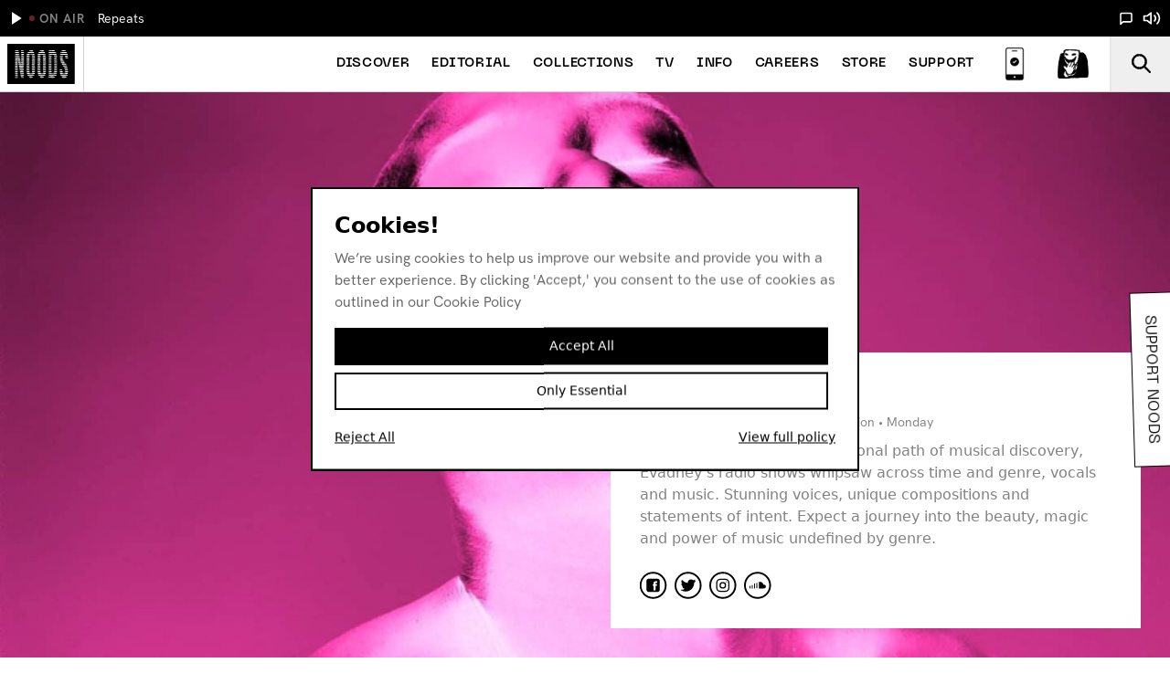

--- FILE ---
content_type: text/html;charset=utf-8
request_url: https://noodsradio.com/residents/evadney
body_size: 72784
content:
<!DOCTYPE html><html><head><meta charset="utf-8">
<meta name="viewport" content="width=device-width, initial-scale=1.0">
<title>Noods Radio | Evadney</title>
<link rel="preconnect" href="https://panel.noodsradio.com">
<link rel="preconnect" href="https://st.chatango.com">
<link rel="preconnect" href="https://connect.facebook.net">
<style>*,:after,:before{--tw-border-spacing-x:0;--tw-border-spacing-y:0;--tw-translate-x:0;--tw-translate-y:0;--tw-rotate:0;--tw-skew-x:0;--tw-skew-y:0;--tw-scale-x:1;--tw-scale-y:1;--tw-pan-x: ;--tw-pan-y: ;--tw-pinch-zoom: ;--tw-scroll-snap-strictness:proximity;--tw-gradient-from-position: ;--tw-gradient-via-position: ;--tw-gradient-to-position: ;--tw-ordinal: ;--tw-slashed-zero: ;--tw-numeric-figure: ;--tw-numeric-spacing: ;--tw-numeric-fraction: ;--tw-ring-inset: ;--tw-ring-offset-width:0px;--tw-ring-offset-color:#fff;--tw-ring-color:rgba(59,130,246,.5);--tw-ring-offset-shadow:0 0 #0000;--tw-ring-shadow:0 0 #0000;--tw-shadow:0 0 #0000;--tw-shadow-colored:0 0 #0000;--tw-blur: ;--tw-brightness: ;--tw-contrast: ;--tw-grayscale: ;--tw-hue-rotate: ;--tw-invert: ;--tw-saturate: ;--tw-sepia: ;--tw-drop-shadow: ;--tw-backdrop-blur: ;--tw-backdrop-brightness: ;--tw-backdrop-contrast: ;--tw-backdrop-grayscale: ;--tw-backdrop-hue-rotate: ;--tw-backdrop-invert: ;--tw-backdrop-opacity: ;--tw-backdrop-saturate: ;--tw-backdrop-sepia: ;--tw-contain-size: ;--tw-contain-layout: ;--tw-contain-paint: ;--tw-contain-style: }::backdrop{--tw-border-spacing-x:0;--tw-border-spacing-y:0;--tw-translate-x:0;--tw-translate-y:0;--tw-rotate:0;--tw-skew-x:0;--tw-skew-y:0;--tw-scale-x:1;--tw-scale-y:1;--tw-pan-x: ;--tw-pan-y: ;--tw-pinch-zoom: ;--tw-scroll-snap-strictness:proximity;--tw-gradient-from-position: ;--tw-gradient-via-position: ;--tw-gradient-to-position: ;--tw-ordinal: ;--tw-slashed-zero: ;--tw-numeric-figure: ;--tw-numeric-spacing: ;--tw-numeric-fraction: ;--tw-ring-inset: ;--tw-ring-offset-width:0px;--tw-ring-offset-color:#fff;--tw-ring-color:rgba(59,130,246,.5);--tw-ring-offset-shadow:0 0 #0000;--tw-ring-shadow:0 0 #0000;--tw-shadow:0 0 #0000;--tw-shadow-colored:0 0 #0000;--tw-blur: ;--tw-brightness: ;--tw-contrast: ;--tw-grayscale: ;--tw-hue-rotate: ;--tw-invert: ;--tw-saturate: ;--tw-sepia: ;--tw-drop-shadow: ;--tw-backdrop-blur: ;--tw-backdrop-brightness: ;--tw-backdrop-contrast: ;--tw-backdrop-grayscale: ;--tw-backdrop-hue-rotate: ;--tw-backdrop-invert: ;--tw-backdrop-opacity: ;--tw-backdrop-saturate: ;--tw-backdrop-sepia: ;--tw-contain-size: ;--tw-contain-layout: ;--tw-contain-paint: ;--tw-contain-style: }/*! tailwindcss v3.4.17 | MIT License | https://tailwindcss.com*/*,:after,:before{border:0 solid #e5e7eb;box-sizing:border-box}:after,:before{--tw-content:""}:host,html{line-height:1.5;-webkit-text-size-adjust:100%;font-family:ui-sans-serif,system-ui,sans-serif,Apple Color Emoji,Segoe UI Emoji,Segoe UI Symbol,Noto Color Emoji;font-feature-settings:normal;font-variation-settings:normal;-moz-tab-size:4;-o-tab-size:4;tab-size:4;-webkit-tap-highlight-color:transparent}body{line-height:inherit;margin:0}hr{border-top-width:1px;color:inherit;height:0}abbr:where([title]){-webkit-text-decoration:underline dotted;text-decoration:underline dotted}h1,h2,h3,h4,h5,h6{font-size:inherit;font-weight:inherit}a{color:inherit;text-decoration:inherit}b,strong{font-weight:bolder}code,kbd,pre,samp{font-family:ui-monospace,SFMono-Regular,Menlo,Monaco,Consolas,Liberation Mono,Courier New,monospace;font-feature-settings:normal;font-size:1em;font-variation-settings:normal}small{font-size:80%}sub,sup{font-size:75%;line-height:0;position:relative;vertical-align:baseline}sub{bottom:-.25em}sup{top:-.5em}table{border-collapse:collapse;border-color:inherit;text-indent:0}button,input,optgroup,select,textarea{color:inherit;font-family:inherit;font-feature-settings:inherit;font-size:100%;font-variation-settings:inherit;font-weight:inherit;letter-spacing:inherit;line-height:inherit;margin:0;padding:0}button,select{text-transform:none}button,input:where([type=button]),input:where([type=reset]),input:where([type=submit]){-webkit-appearance:button;background-color:transparent;background-image:none}:-moz-focusring{outline:auto}:-moz-ui-invalid{box-shadow:none}progress{vertical-align:baseline}::-webkit-inner-spin-button,::-webkit-outer-spin-button{height:auto}[type=search]{-webkit-appearance:textfield;outline-offset:-2px}::-webkit-search-decoration{-webkit-appearance:none}::-webkit-file-upload-button{-webkit-appearance:button;font:inherit}summary{display:list-item}blockquote,dd,dl,figure,h1,h2,h3,h4,h5,h6,hr,p,pre{margin:0}fieldset{margin:0}fieldset,legend{padding:0}menu,ol,ul{list-style:none;margin:0;padding:0}dialog{padding:0}textarea{resize:vertical}input::-moz-placeholder,textarea::-moz-placeholder{color:#9ca3af;opacity:1}input::placeholder,textarea::placeholder{color:#9ca3af;opacity:1}[role=button],button{cursor:pointer}:disabled{cursor:default}audio,canvas,embed,iframe,img,object,svg,video{display:block;vertical-align:middle}img,video{height:auto;max-width:100%}[hidden]:where(:not([hidden=until-found])){display:none}.container{width:100%}@media (min-width:640px){.container{max-width:640px}}@media (min-width:768px){.container{max-width:768px}}@media (min-width:1024px){.container{max-width:1024px}}@media (min-width:1280px){.container{max-width:1280px}}@media (min-width:1536px){.container{max-width:1536px}}.prose{color:var(--tw-prose-body);max-width:65ch}.prose :where(p):not(:where([class~=not-prose],[class~=not-prose] *)){color:#828282;font-size:16px;font-weight:300;line-height:26px;margin-bottom:0;margin-top:0;padding-bottom:12px;padding-top:12px}.prose :where([class~=lead]):not(:where([class~=not-prose],[class~=not-prose] *)){color:var(--tw-prose-lead);font-size:1.25em;line-height:1.6;margin-bottom:1.2em;margin-top:1.2em}.prose :where(a):not(:where([class~=not-prose],[class~=not-prose] *)){color:var(--tw-prose-links);font-weight:500;text-decoration:underline}.prose :where(strong):not(:where([class~=not-prose],[class~=not-prose] *)){color:var(--tw-prose-bold);font-weight:600}.prose :where(a strong):not(:where([class~=not-prose],[class~=not-prose] *)){color:inherit}.prose :where(blockquote strong):not(:where([class~=not-prose],[class~=not-prose] *)){color:inherit}.prose :where(thead th strong):not(:where([class~=not-prose],[class~=not-prose] *)){color:inherit}.prose :where(ol):not(:where([class~=not-prose],[class~=not-prose] *)){list-style-type:decimal;margin-bottom:1.25em;margin-top:1.25em;padding-inline-start:1.625em}.prose :where(ol[type=A]):not(:where([class~=not-prose],[class~=not-prose] *)){list-style-type:upper-alpha}.prose :where(ol[type=a]):not(:where([class~=not-prose],[class~=not-prose] *)){list-style-type:lower-alpha}.prose :where(ol[type=A s]):not(:where([class~=not-prose],[class~=not-prose] *)){list-style-type:upper-alpha}.prose :where(ol[type=a s]):not(:where([class~=not-prose],[class~=not-prose] *)){list-style-type:lower-alpha}.prose :where(ol[type=I]):not(:where([class~=not-prose],[class~=not-prose] *)){list-style-type:upper-roman}.prose :where(ol[type=i]):not(:where([class~=not-prose],[class~=not-prose] *)){list-style-type:lower-roman}.prose :where(ol[type=I s]):not(:where([class~=not-prose],[class~=not-prose] *)){list-style-type:upper-roman}.prose :where(ol[type=i s]):not(:where([class~=not-prose],[class~=not-prose] *)){list-style-type:lower-roman}.prose :where(ol[type="1"]):not(:where([class~=not-prose],[class~=not-prose] *)){list-style-type:decimal}.prose :where(ul):not(:where([class~=not-prose],[class~=not-prose] *)){list-style-type:disc;margin-bottom:1.25em;margin-top:1.25em;padding-inline-start:1.625em}.prose :where(ol>li):not(:where([class~=not-prose],[class~=not-prose] *))::marker{color:var(--tw-prose-counters);font-weight:400}.prose :where(ul>li):not(:where([class~=not-prose],[class~=not-prose] *))::marker{color:var(--tw-prose-bullets)}.prose :where(dt):not(:where([class~=not-prose],[class~=not-prose] *)){color:var(--tw-prose-headings);font-weight:600;margin-top:1.25em}.prose :where(hr):not(:where([class~=not-prose],[class~=not-prose] *)){border-color:var(--tw-prose-hr);border-top-width:1px;margin-bottom:3em;margin-top:3em}.prose :where(blockquote):not(:where([class~=not-prose],[class~=not-prose] *)){border-inline-start-color:var(--tw-prose-quote-borders);border-inline-start-width:.25rem;border:0;color:var(--tw-prose-quotes);font-size:18px;font-style:normal;font-weight:500;line-height:24px;margin-bottom:0;margin-top:0;padding-inline-start:1em;padding:24px;quotes:"“""”""‘""’";text-align:center}.prose :where(blockquote):not(:where([class~=not-prose],[class~=not-prose] *)) footer{font-size:14px;font-style:italic;margin-top:10px}.prose :where(blockquote p:first-of-type):not(:where([class~=not-prose],[class~=not-prose] *)):before{content:open-quote}.prose :where(blockquote p:last-of-type):not(:where([class~=not-prose],[class~=not-prose] *)):after{content:close-quote}.prose :where(h1):not(:where([class~=not-prose],[class~=not-prose] *)){color:var(--tw-prose-headings);font-size:22px;font-weight:800;line-height:24px;margin-bottom:0;margin-top:0;padding-bottom:8px;padding-top:8px}.prose :where(h1 strong):not(:where([class~=not-prose],[class~=not-prose] *)){color:inherit;font-weight:900}.prose :where(h2):not(:where([class~=not-prose],[class~=not-prose] *)){color:#828282;font-size:16px;font-weight:500;line-height:20px;margin-bottom:0;margin-top:0;padding-bottom:0;padding-top:4px}.prose :where(h2 strong):not(:where([class~=not-prose],[class~=not-prose] *)){color:inherit;font-weight:800}.prose :where(h3):not(:where([class~=not-prose],[class~=not-prose] *)){color:var(--tw-prose-headings);font-size:14px;font-weight:500;line-height:20px;margin-bottom:0;margin-top:0;padding-bottom:8px;padding-top:4px}.prose :where(h3 strong):not(:where([class~=not-prose],[class~=not-prose] *)){color:inherit;font-weight:700}.prose :where(h4):not(:where([class~=not-prose],[class~=not-prose] *)){color:var(--tw-prose-headings);font-weight:600;line-height:1.5;margin-bottom:.5em;margin-top:1.5em}.prose :where(h4 strong):not(:where([class~=not-prose],[class~=not-prose] *)){color:inherit;font-weight:700}.prose :where(img):not(:where([class~=not-prose],[class~=not-prose] *)){margin-bottom:2em;margin-top:2em}.prose :where(picture):not(:where([class~=not-prose],[class~=not-prose] *)){display:block;margin-bottom:2em;margin-top:2em}.prose :where(video):not(:where([class~=not-prose],[class~=not-prose] *)){margin-bottom:2em;margin-top:2em}.prose :where(kbd):not(:where([class~=not-prose],[class~=not-prose] *)){border-radius:.3125rem;box-shadow:0 0 0 1px rgb(var(--tw-prose-kbd-shadows)/10%),0 3px rgb(var(--tw-prose-kbd-shadows)/10%);color:var(--tw-prose-kbd);font-family:inherit;font-size:.875em;font-weight:500;padding-inline-end:.375em;padding-bottom:.1875em;padding-top:.1875em;padding-inline-start:.375em}.prose :where(code):not(:where([class~=not-prose],[class~=not-prose] *)){color:var(--tw-prose-code);font-size:.875em;font-weight:600}.prose :where(code):not(:where([class~=not-prose],[class~=not-prose] *)):before{content:"`"}.prose :where(code):not(:where([class~=not-prose],[class~=not-prose] *)):after{content:"`"}.prose :where(a code):not(:where([class~=not-prose],[class~=not-prose] *)){color:inherit}.prose :where(h1 code):not(:where([class~=not-prose],[class~=not-prose] *)){color:inherit}.prose :where(h2 code):not(:where([class~=not-prose],[class~=not-prose] *)){color:inherit;font-size:.875em}.prose :where(h3 code):not(:where([class~=not-prose],[class~=not-prose] *)){color:inherit;font-size:.9em}.prose :where(h4 code):not(:where([class~=not-prose],[class~=not-prose] *)){color:inherit}.prose :where(blockquote code):not(:where([class~=not-prose],[class~=not-prose] *)){color:inherit}.prose :where(thead th code):not(:where([class~=not-prose],[class~=not-prose] *)){color:inherit}.prose :where(pre):not(:where([class~=not-prose],[class~=not-prose] *)){background-color:var(--tw-prose-pre-bg);border-radius:.375rem;color:var(--tw-prose-pre-code);font-size:.875em;font-weight:400;line-height:1.7142857;margin-bottom:1.7142857em;margin-top:1.7142857em;overflow-x:auto;padding-inline-end:1.1428571em;padding-bottom:.8571429em;padding-top:.8571429em;padding-inline-start:1.1428571em}.prose :where(pre code):not(:where([class~=not-prose],[class~=not-prose] *)){background-color:transparent;border-radius:0;border-width:0;color:inherit;font-family:inherit;font-size:inherit;font-weight:inherit;line-height:inherit;padding:0}.prose :where(pre code):not(:where([class~=not-prose],[class~=not-prose] *)):before{content:none}.prose :where(pre code):not(:where([class~=not-prose],[class~=not-prose] *)):after{content:none}.prose :where(table):not(:where([class~=not-prose],[class~=not-prose] *)){font-size:.875em;line-height:1.7142857;margin-bottom:2em;margin-top:2em;table-layout:auto;width:100%}.prose :where(thead):not(:where([class~=not-prose],[class~=not-prose] *)){border-bottom-color:var(--tw-prose-th-borders);border-bottom-width:1px}.prose :where(thead th):not(:where([class~=not-prose],[class~=not-prose] *)){color:var(--tw-prose-headings);font-weight:600;padding-inline-end:.5714286em;padding-bottom:.5714286em;padding-inline-start:.5714286em;vertical-align:bottom}.prose :where(tbody tr):not(:where([class~=not-prose],[class~=not-prose] *)){border-bottom-color:var(--tw-prose-td-borders);border-bottom-width:1px}.prose :where(tbody tr:last-child):not(:where([class~=not-prose],[class~=not-prose] *)){border-bottom-width:0}.prose :where(tbody td):not(:where([class~=not-prose],[class~=not-prose] *)){vertical-align:baseline}.prose :where(tfoot):not(:where([class~=not-prose],[class~=not-prose] *)){border-top-color:var(--tw-prose-th-borders);border-top-width:1px}.prose :where(tfoot td):not(:where([class~=not-prose],[class~=not-prose] *)){vertical-align:top}.prose :where(th,td):not(:where([class~=not-prose],[class~=not-prose] *)){text-align:start}.prose :where(figure>*):not(:where([class~=not-prose],[class~=not-prose] *)){margin-bottom:0;margin-top:0}.prose :where(figcaption):not(:where([class~=not-prose],[class~=not-prose] *)){color:var(--tw-prose-captions);font-size:.875em;line-height:1.4285714;margin-top:.8571429em}.prose{--tw-prose-body:#374151;--tw-prose-headings:#111827;--tw-prose-lead:#4b5563;--tw-prose-links:#111827;--tw-prose-bold:#111827;--tw-prose-counters:#6b7280;--tw-prose-bullets:#d1d5db;--tw-prose-hr:#e5e7eb;--tw-prose-quotes:#111827;--tw-prose-quote-borders:#e5e7eb;--tw-prose-captions:#6b7280;--tw-prose-kbd:#111827;--tw-prose-kbd-shadows:17 24 39;--tw-prose-code:#111827;--tw-prose-pre-code:#e5e7eb;--tw-prose-pre-bg:#1f2937;--tw-prose-th-borders:#d1d5db;--tw-prose-td-borders:#e5e7eb;--tw-prose-invert-body:#d1d5db;--tw-prose-invert-headings:#fff;--tw-prose-invert-lead:#9ca3af;--tw-prose-invert-links:#fff;--tw-prose-invert-bold:#fff;--tw-prose-invert-counters:#9ca3af;--tw-prose-invert-bullets:#4b5563;--tw-prose-invert-hr:#374151;--tw-prose-invert-quotes:#f3f4f6;--tw-prose-invert-quote-borders:#374151;--tw-prose-invert-captions:#9ca3af;--tw-prose-invert-kbd:#fff;--tw-prose-invert-kbd-shadows:255 255 255;--tw-prose-invert-code:#fff;--tw-prose-invert-pre-code:#d1d5db;--tw-prose-invert-pre-bg:rgba(0,0,0,.5);--tw-prose-invert-th-borders:#4b5563;--tw-prose-invert-td-borders:#374151;font-size:1rem;line-height:1.75}.prose :where(picture>img):not(:where([class~=not-prose],[class~=not-prose] *)){margin-bottom:0;margin-top:0}.prose :where(li):not(:where([class~=not-prose],[class~=not-prose] *)){margin-bottom:.5em;margin-top:.5em}.prose :where(ol>li):not(:where([class~=not-prose],[class~=not-prose] *)){padding-inline-start:.375em}.prose :where(ul>li):not(:where([class~=not-prose],[class~=not-prose] *)){padding-inline-start:.375em}.prose :where(.prose>ul>li p):not(:where([class~=not-prose],[class~=not-prose] *)){margin-bottom:.75em;margin-top:.75em}.prose :where(.prose>ul>li>p:first-child):not(:where([class~=not-prose],[class~=not-prose] *)){margin-top:1.25em}.prose :where(.prose>ul>li>p:last-child):not(:where([class~=not-prose],[class~=not-prose] *)){margin-bottom:1.25em}.prose :where(.prose>ol>li>p:first-child):not(:where([class~=not-prose],[class~=not-prose] *)){margin-top:1.25em}.prose :where(.prose>ol>li>p:last-child):not(:where([class~=not-prose],[class~=not-prose] *)){margin-bottom:1.25em}.prose :where(ul ul,ul ol,ol ul,ol ol):not(:where([class~=not-prose],[class~=not-prose] *)){margin-bottom:.75em;margin-top:.75em}.prose :where(dl):not(:where([class~=not-prose],[class~=not-prose] *)){margin-bottom:1.25em;margin-top:1.25em}.prose :where(dd):not(:where([class~=not-prose],[class~=not-prose] *)){margin-top:.5em;padding-inline-start:1.625em}.prose :where(hr+*):not(:where([class~=not-prose],[class~=not-prose] *)){margin-top:0}.prose :where(h2+*):not(:where([class~=not-prose],[class~=not-prose] *)){margin-top:0}.prose :where(h3+*):not(:where([class~=not-prose],[class~=not-prose] *)){margin-top:0}.prose :where(h4+*):not(:where([class~=not-prose],[class~=not-prose] *)){margin-top:0}.prose :where(thead th:first-child):not(:where([class~=not-prose],[class~=not-prose] *)){padding-inline-start:0}.prose :where(thead th:last-child):not(:where([class~=not-prose],[class~=not-prose] *)){padding-inline-end:0}.prose :where(tbody td,tfoot td):not(:where([class~=not-prose],[class~=not-prose] *)){padding-inline-end:.5714286em;padding-bottom:.5714286em;padding-top:.5714286em;padding-inline-start:.5714286em}.prose :where(tbody td:first-child,tfoot td:first-child):not(:where([class~=not-prose],[class~=not-prose] *)){padding-inline-start:0}.prose :where(tbody td:last-child,tfoot td:last-child):not(:where([class~=not-prose],[class~=not-prose] *)){padding-inline-end:0}.prose :where(figure):not(:where([class~=not-prose],[class~=not-prose] *)){margin-bottom:0;margin-top:0}.prose :where(figure):not(:where([class~=not-prose],[class~=not-prose] *)) img{-o-object-fit:cover;object-fit:cover;width:100%}.prose :where(figure):not(:where([class~=not-prose],[class~=not-prose] *)) figcaption{font-size:16px;line-height:18px}.prose :where(.prose>:first-child):not(:where([class~=not-prose],[class~=not-prose] *)){margin-top:0}.prose :where(.prose>:last-child):not(:where([class~=not-prose],[class~=not-prose] *)){margin-bottom:0}.prose :where(span):not(:where([class~=not-prose],[class~=not-prose] *)){font-size:14px;line-height:20px}.pointer-events-none{pointer-events:none}.visible{visibility:visible}.static{position:static}.fixed{position:fixed}.absolute{position:absolute}.relative{position:relative}.-right-2{right:-.5rem}.-top-3{top:-.75rem}.bottom-0{bottom:0}.bottom-10{bottom:2.5rem}.bottom-8{bottom:2rem}.left-0{left:0}.left-2{left:.5rem}.left-\[50\%\]{left:50%}.right-0{right:0}.right-\[14px\]{right:14px}.top-0{top:0}.top-80{top:20rem}.top-\[24px\]{top:24px}.z-0{z-index:0}.z-10{z-index:10}.z-20{z-index:20}.z-30{z-index:30}.z-40{z-index:40}.z-50{z-index:50}.order-1{order:1}.order-2{order:2}.m-4{margin:1rem}.-mx-1{margin-left:-.25rem;margin-right:-.25rem}.-mx-2{margin-left:-.5rem;margin-right:-.5rem}.mx-1{margin-left:.25rem;margin-right:.25rem}.mx-2{margin-left:.5rem;margin-right:.5rem}.mx-4{margin-left:1rem;margin-right:1rem}.mx-5{margin-left:1.25rem;margin-right:1.25rem}.mx-auto{margin-left:auto;margin-right:auto}.my-1{margin-bottom:.25rem;margin-top:.25rem}.my-2{margin-bottom:.5rem;margin-top:.5rem}.my-20{margin-bottom:5rem;margin-top:5rem}.my-3{margin-bottom:.75rem;margin-top:.75rem}.my-5{margin-bottom:1.25rem;margin-top:1.25rem}.my-6{margin-bottom:1.5rem;margin-top:1.5rem}.my-8{margin-bottom:2rem;margin-top:2rem}.-ml-1{margin-left:-.25rem}.-ml-4{margin-left:-1rem}.-mt-1{margin-top:-.25rem}.mb-0{margin-bottom:0}.mb-1{margin-bottom:.25rem}.mb-10{margin-bottom:2.5rem}.mb-16{margin-bottom:4rem}.mb-2{margin-bottom:.5rem}.mb-3{margin-bottom:.75rem}.mb-4{margin-bottom:1rem}.ml-1{margin-left:.25rem}.ml-2{margin-left:.5rem}.ml-auto{margin-left:auto}.mr-1{margin-right:.25rem}.mr-2{margin-right:.5rem}.mr-3{margin-right:.75rem}.mr-4{margin-right:1rem}.mr-auto{margin-right:auto}.mt-0{margin-top:0}.mt-1{margin-top:.25rem}.mt-2{margin-top:.5rem}.mt-3{margin-top:.75rem}.mt-4{margin-top:1rem}.mt-6{margin-top:1.5rem}.mt-8{margin-top:2rem}.box-border{box-sizing:border-box}.block{display:block}.inline-block{display:inline-block}.inline{display:inline}.flex{display:flex}.inline-flex{display:inline-flex}.list-item{display:list-item}.\!hidden{display:none!important}.hidden{display:none}.h-0{height:0}.h-10{height:2.5rem}.h-12{height:3rem}.h-2{height:.5rem}.h-20{height:5rem}.h-3{height:.75rem}.h-4{height:1rem}.h-5{height:1.25rem}.h-6{height:1.5rem}.h-8{height:2rem}.h-\[22px\]{height:22px}.h-\[60px\]{height:60px}.h-auto{height:auto}.h-full{height:100%}.h-screen{height:100vh}.max-h-\[600px\]{max-height:600px}.min-h-\[1\.5rem\]{min-height:1.5rem}.w-0{width:0}.w-1\/2{width:50%}.w-1\/3{width:33.333333%}.w-10{width:2.5rem}.w-11\/12{width:91.666667%}.w-12{width:3rem}.w-16{width:4rem}.w-2\/3{width:66.666667%}.w-2\/4{width:50%}.w-2\/6{width:33.333333%}.w-20{width:5rem}.w-3{width:.75rem}.w-3\/6{width:50%}.w-4{width:1rem}.w-5{width:1.25rem}.w-5\/6{width:83.333333%}.w-6{width:1.5rem}.w-\[300px\]{width:300px}.w-\[40px\]{width:40px}.w-\[45px\]{width:45px}.w-\[65px\]{width:65px}.w-\[75px\]{width:75px}.w-auto{width:auto}.w-fit{width:-moz-fit-content;width:fit-content}.w-full{width:100%}.w-max{width:-moz-max-content;width:max-content}.w-screen{width:100vw}.basis-1\/2{flex-basis:50%}.translate-x-\[-50\%\]{--tw-translate-x:-50%}.translate-x-\[-50\%\],.translate-y-0{transform:translate(var(--tw-translate-x),var(--tw-translate-y)) rotate(var(--tw-rotate)) skew(var(--tw-skew-x)) skewY(var(--tw-skew-y)) scaleX(var(--tw-scale-x)) scaleY(var(--tw-scale-y))}.translate-y-0{--tw-translate-y:0px}.transform{transform:translate(var(--tw-translate-x),var(--tw-translate-y)) rotate(var(--tw-rotate)) skew(var(--tw-skew-x)) skewY(var(--tw-skew-y)) scaleX(var(--tw-scale-x)) scaleY(var(--tw-scale-y))}.cursor-pointer{cursor:pointer}.appearance-none{-webkit-appearance:none;-moz-appearance:none;appearance:none}.flex-row{flex-direction:row}.flex-row-reverse{flex-direction:row-reverse}.flex-col{flex-direction:column}.flex-wrap{flex-wrap:wrap}.items-start{align-items:flex-start}.items-end{align-items:flex-end}.items-center{align-items:center}.items-baseline{align-items:baseline}.items-stretch{align-items:stretch}.justify-start{justify-content:flex-start}.justify-end{justify-content:flex-end}.justify-center{justify-content:center}.justify-between{justify-content:space-between}.justify-around{justify-content:space-around}.gap-4{gap:1rem}.overflow-hidden{overflow:hidden}.overflow-visible{overflow:visible}.overflow-x-auto{overflow-x:auto}.overflow-y-auto{overflow-y:auto}.overflow-y-visible{overflow-y:visible}.overflow-x-scroll{overflow-x:scroll}.overflow-y-scroll{overflow-y:scroll}.truncate{overflow:hidden;text-overflow:ellipsis;white-space:nowrap}.whitespace-normal{white-space:normal}.whitespace-nowrap{white-space:nowrap}.text-wrap{text-wrap:wrap}.rounded{border-radius:.25rem}.rounded-full{border-radius:9999px}.rounded-md{border-radius:.375rem}.rounded-sm{border-radius:.125rem}.rounded-l-full{border-bottom-left-radius:9999px;border-top-left-radius:9999px}.rounded-l-lg{border-bottom-left-radius:.5rem;border-top-left-radius:.5rem}.rounded-r-full{border-bottom-right-radius:9999px;border-top-right-radius:9999px}.rounded-tl-sm{border-top-left-radius:.125rem}.rounded-tr-sm{border-top-right-radius:.125rem}.border{border-width:1px}.border-0{border-width:0}.border-2{border-width:2px}.border-4{border-width:4px}.border-b{border-bottom-width:1px}.border-b-0{border-bottom-width:0}.border-l{border-left-width:1px}.border-r{border-right-width:1px}.border-t{border-top-width:1px}.border-solid{border-style:solid}.border-black{--tw-border-opacity:1;border-color:rgb(0 0 0/var(--tw-border-opacity,1))}.border-gray-300{--tw-border-opacity:1;border-color:rgb(209 213 219/var(--tw-border-opacity,1))}.border-grey-200{--tw-border-opacity:1;border-color:rgb(233 233 233/var(--tw-border-opacity,1))}.border-grey-300{--tw-border-opacity:1;border-color:rgb(232 231 230/var(--tw-border-opacity,1))}.border-grey-500{--tw-border-opacity:1;border-color:rgb(130 130 130/var(--tw-border-opacity,1))}.border-white{--tw-border-opacity:1;border-color:rgb(255 255 255/var(--tw-border-opacity,1))}.bg-black{--tw-bg-opacity:1;background-color:rgb(0 0 0/var(--tw-bg-opacity,1))}.bg-gray-200{--tw-bg-opacity:1;background-color:rgb(229 231 235/var(--tw-bg-opacity,1))}.bg-green-500{--tw-bg-opacity:1;background-color:rgb(34 197 94/var(--tw-bg-opacity,1))}.bg-grey-300{--tw-bg-opacity:1;background-color:rgb(232 231 230/var(--tw-bg-opacity,1))}.bg-white{--tw-bg-opacity:1;background-color:rgb(255 255 255/var(--tw-bg-opacity,1))}.object-cover{-o-object-fit:cover;object-fit:cover}.object-top{-o-object-position:top;object-position:top}.p-0{padding:0}.p-1{padding:.25rem}.p-2{padding:.5rem}.p-4{padding:1rem}.p-6{padding:1.5rem}.px-0{padding-left:0;padding-right:0}.px-1{padding-left:.25rem;padding-right:.25rem}.px-1\.5{padding-left:.375rem;padding-right:.375rem}.px-2{padding-left:.5rem;padding-right:.5rem}.px-3{padding-left:.75rem;padding-right:.75rem}.px-4{padding-left:1rem;padding-right:1rem}.px-5{padding-left:1.25rem;padding-right:1.25rem}.px-6{padding-left:1.5rem;padding-right:1.5rem}.py-1{padding-bottom:.25rem;padding-top:.25rem}.py-10{padding-bottom:2.5rem;padding-top:2.5rem}.py-2{padding-bottom:.5rem;padding-top:.5rem}.py-3{padding-bottom:.75rem;padding-top:.75rem}.py-4{padding-bottom:1rem;padding-top:1rem}.py-5{padding-bottom:1.25rem;padding-top:1.25rem}.py-6{padding-bottom:1.5rem;padding-top:1.5rem}.py-8{padding-bottom:2rem;padding-top:2rem}.pb-0{padding-bottom:0}.pb-0\.5{padding-bottom:.125rem}.pb-1{padding-bottom:.25rem}.pb-16{padding-bottom:4rem}.pb-2{padding-bottom:.5rem}.pb-3{padding-bottom:.75rem}.pb-32{padding-bottom:8rem}.pb-4{padding-bottom:1rem}.pb-5{padding-bottom:1.25rem}.pb-6{padding-bottom:1.5rem}.pb-8{padding-bottom:2rem}.pb-px{padding-bottom:1px}.pl-0{padding-left:0}.pl-2{padding-left:.5rem}.pl-3{padding-left:.75rem}.pl-4{padding-left:1rem}.pr-0{padding-right:0}.pr-1{padding-right:.25rem}.pr-2{padding-right:.5rem}.pr-3{padding-right:.75rem}.pr-4{padding-right:1rem}.pt-1{padding-top:.25rem}.pt-2{padding-top:.5rem}.pt-24{padding-top:6rem}.pt-3{padding-top:.75rem}.pt-4{padding-top:1rem}.pt-5{padding-top:1.25rem}.pt-8{padding-top:2rem}.text-left{text-align:left}.text-center{text-align:center}.text-2xl{font-size:1.5rem}.text-3xl{font-size:1.875rem}.text-base{font-size:1rem}.text-lg{font-size:1.125rem}.text-sm{font-size:.875rem}.text-xl{font-size:1.25rem}.text-xs{font-size:.75rem}.text-xxs{font-size:.65rem}.font-bold{font-weight:700}.font-medium{font-weight:500}.font-normal{font-weight:400}.font-semibold{font-weight:600}.uppercase{text-transform:uppercase}.capitalize{text-transform:capitalize}.normal-case{text-transform:none}.leading-4{line-height:1rem}.leading-5{line-height:1.25rem}.leading-6{line-height:1.5rem}.leading-9{line-height:2.25rem}.leading-none{line-height:1}.tracking-tighter{letter-spacing:-.05em}.tracking-wider{letter-spacing:.05em}.text-black{--tw-text-opacity:1;color:rgb(0 0 0/var(--tw-text-opacity,1))}.text-gray-500{--tw-text-opacity:1;color:rgb(107 114 128/var(--tw-text-opacity,1))}.text-gray-700{--tw-text-opacity:1;color:rgb(55 65 81/var(--tw-text-opacity,1))}.text-grey-500{--tw-text-opacity:1;color:rgb(130 130 130/var(--tw-text-opacity,1))}.text-grey-600{--tw-text-opacity:1;color:rgb(102 102 102/var(--tw-text-opacity,1))}.text-white{--tw-text-opacity:1;color:rgb(255 255 255/var(--tw-text-opacity,1))}.underline{text-decoration-line:underline}.line-through{text-decoration-line:line-through}.antialiased{-webkit-font-smoothing:antialiased;-moz-osx-font-smoothing:grayscale}.opacity-0{opacity:0}.opacity-10{opacity:.1}.opacity-100{opacity:1}.opacity-30{opacity:.3}.opacity-50{opacity:.5}.shadow-xl{--tw-shadow:0 20px 25px -5px rgba(0,0,0,.1),0 8px 10px -6px rgba(0,0,0,.1);--tw-shadow-colored:0 20px 25px -5px var(--tw-shadow-color),0 8px 10px -6px var(--tw-shadow-color);box-shadow:var(--tw-ring-offset-shadow,0 0 #0000),var(--tw-ring-shadow,0 0 #0000),var(--tw-shadow)}.outline{outline-style:solid}.blur{--tw-blur:blur(8px)}.blur,.filter{filter:var(--tw-blur) var(--tw-brightness) var(--tw-contrast) var(--tw-grayscale) var(--tw-hue-rotate) var(--tw-invert) var(--tw-saturate) var(--tw-sepia) var(--tw-drop-shadow)}.transition{transition-duration:.15s;transition-property:color,background-color,border-color,text-decoration-color,fill,stroke,opacity,box-shadow,transform,filter,-webkit-backdrop-filter;transition-property:color,background-color,border-color,text-decoration-color,fill,stroke,opacity,box-shadow,transform,filter,backdrop-filter;transition-property:color,background-color,border-color,text-decoration-color,fill,stroke,opacity,box-shadow,transform,filter,backdrop-filter,-webkit-backdrop-filter;transition-timing-function:cubic-bezier(.4,0,.2,1)}.transition-all{transition-duration:.15s;transition-property:all;transition-timing-function:cubic-bezier(.4,0,.2,1)}.transition-none{transition-property:none}.transition-opacity{transition-duration:.15s;transition-property:opacity;transition-timing-function:cubic-bezier(.4,0,.2,1)}.duration-200{transition-duration:.2s}.duration-500{transition-duration:.5s}.ease-in-out{transition-timing-function:cubic-bezier(.4,0,.2,1)}@font-face{font-family:HK-Grotesk;font-weight:100;src:url(/_nuxt/HKGrotesk-Regular.BwslX-59.woff2) format("woff2")}@font-face{font-family:HK-Grotesk;font-style:normal;font-weight:300;src:url(/_nuxt/HKGrotesk-Medium.CPin2EG4.woff2) format("woff2")}@font-face{font-family:HK-Grotesk;font-style:italic;font-weight:200;src:url(/_nuxt/HKGrotesk-Italic.eSdX3aoV.woff2) format("woff2")}@font-face{font-family:HK-Grotesk;font-style:italic;font-weight:500;src:url(/_nuxt/HKGrotesk-Medium.CPin2EG4.woff2) format("woff2")}@font-face{font-family:HK-Grotesk;font-style:bold;font-weight:700;src:url(/_nuxt/HKGrotesk-Bold.C9Sx2W7N.woff2) format("woff2")}@font-face{font-family:HK-Grotesk;font-weight:600;src:url(/_nuxt/HKGrotesk-SemiBold.BYepeVuv.woff2) format("woff2")}@font-face{font-family:Neue Machina;font-style:normal;font-weight:300;src:url(/_nuxt/NeueMachina-Regular.Dpx9tNsF.woff2) format("woff2")}@font-face{font-family:Neue Machina;font-style:normal;font-weight:500;src:url(/_nuxt/NeueMachina-Medium.BtdCydXn.woff2) format("woff2")}@font-face{font-family:Neue Machina;font-style:bold;font-weight:700;src:url(/_nuxt/NeueMachina-Bold.BFmmqbd3.woff2) format("woff2")}.h1,h1{font-size:1.875rem;padding-bottom:.75rem}@media (min-width:1024px){.h1,h1{font-size:2.5em}}@media (min-width:1280px){.h1,h1{padding-bottom:1.5rem}}.h1,h1{font-family:HK-Grotesk;font-weight:300;line-height:36px}@media screen and (min-width:60em){.h1,h1{line-height:46px}}.machina,.machina-bold{font-family:Neue Machina;font-style:normal}.machina-bold{font-weight:700}.h2,h2{font-size:1.125rem;padding-bottom:1.5rem}@media (min-width:1024px){.h2,h2{font-size:1.5rem}}.h2,h2{font-family:HK-Grotesk;font-weight:100;line-height:1.9rem}@media screen and (min-width:60em){.h2,h2{line-height:1.75rem}}.h3,h3{font-size:1.5rem;font-weight:700;line-height:32px;padding-bottom:1.5rem}.h4,h4{font-size:1rem;padding-bottom:.25rem}@media (min-width:1024px){.h4,h4{font-size:1.125rem}}.h4,h4{font-family:HK-Grotesk;font-weight:700;line-height:20px}@media screen and (min-width:60em){h4{line-height:18px}}h5{font-family:HK-Grotesk;font-size:.75rem;font-weight:700;padding-bottom:.5rem;-webkit-font-smoothing:antialiased}@media screen and (min-width:60em){h5{line-height:18px}}p{color:#666;font-weight:300;line-height:24px;padding-bottom:1rem}li,p,span{font-family:HK-Grotesk}li,span{font-weight:500;line-height:16px}.small{color:#828282;font-family:HK-Grotesk;font-size:.875rem;font-weight:600;line-height:12px}.playerWrapper{position:absolute;width:100%}.playerWrapper iframe{left:0;position:absolute;right:0;top:55px;z-index:0}@media (min-width:768px){.playerWrapper{height:auto;left:auto;position:relative;top:auto;transform:translate(0);width:auto}}.playerBody{overflow:hidden}.playerContainer{background:#000;left:0;padding:10px 0;position:absolute;right:0;top:0;width:100%;z-index:999}.player__controlContainer{background-position:50%;background-repeat:no-repeat;background-size:5rem;display:block;float:left;height:100px;width:90px}.player__controlContainer:hover{cursor:pointer}.player__controlContainer--play{position:relative}.player__metadataContainer{left:90px;padding-right:1rem;position:absolute;top:50%;transform:translateY(-50%)}.player__title{color:#fff;font-family:HK-Grotesk;font-weight:600;line-height:20px;margin-bottom:.2rem;max-width:225px}.player__playTrigger{background:transparent;background-image:url("data:image/svg+xml;charset=utf-8,%3Csvg xmlns='http://www.w3.org/2000/svg' width='64' height='64' fill='none'%3E%3Ccircle cx='32' cy='32' r='32' fill='%23FFF'/%3E%3Cpath fill='%23000' d='M22 17.1c0-.998.7-1.387 1.551-.874l24.647 14.84c.857.515.852 1.355 0 1.867l-24.647 14.84c-.856.515-1.551.124-1.551-.875z'/%3E%3C/svg%3E");background-position:50%;background-repeat:no-repeat;background-size:55px;border:0;height:100%;left:0;outline:none;position:absolute;width:100%}.player__playTrigger:active{outline:none}.player__playTrigger:hover{cursor:pointer}.player__playTrigger--pause{background-image:url("data:image/svg+xml;charset=utf-8,%3Csvg xmlns='http://www.w3.org/2000/svg' viewBox='0 0 100 100'%3E%3Ccircle cx='50' cy='50' r='50' fill='%23FFF'/%3E%3Cg fill-rule='evenodd'%3E%3Crect width='12' height='50' x='32' y='26' rx='1'/%3E%3Crect width='12' height='50' x='57' y='26' rx='1'/%3E%3C/g%3E%3C/svg%3E");background-size:55px}.share{cursor:pointer;position:relative}.player__controlContainer:after{background-color:#fff;border:1px solid #000;border-radius:2px;bottom:-1px;content:"Tap to play!";font-family:HK-Grotesk;font-size:9px;left:50%;position:absolute;text-align:center;text-transform:uppercase;transform:translate(-50%);width:70px;z-index:9}.player__controlContainer:before{border-bottom:5px solid #fff;border-left:5px solid transparent;border-radius:2px;border-right:5px solid transparent;bottom:13px;content:"";height:0;left:50%;position:absolute;transform:translate(-50%);width:0;z-index:10}.player__controlContainer.hide-message:after,.player__controlContainer.hide-message:before{display:none}iframe:not(.mixcloud-container,.component-frame,.video iframe,.plyr--video iframe){height:80vh;right:14px;top:30px;width:90vw;--tw-translate-y:-110%;transform:translate(var(--tw-translate-x),var(--tw-translate-y)) rotate(var(--tw-rotate)) skew(var(--tw-skew-x)) skewY(var(--tw-skew-y)) scaleX(var(--tw-scale-x)) scaleY(var(--tw-scale-y));z-index:-1}@media (min-width:768px){iframe:not(.mixcloud-container,.component-frame,.video iframe,.plyr--video iframe){height:500px;position:fixed;right:45px;top:40px;width:400px;--tw-translate-y:-110%;transform:translate(var(--tw-translate-x),var(--tw-translate-y)) rotate(var(--tw-rotate)) skew(var(--tw-skew-x)) skewY(var(--tw-skew-y)) scaleX(var(--tw-scale-x)) scaleY(var(--tw-scale-y))}}iframe.loaded{position:fixed;transform:translateY(0)!important}.nuxt-progress{background-color:#fff}@media (min-width:1024px){.nuxt-progress{background-color:#000}}.heading-divider{height:3rem;width:100%;--tw-bg-opacity:1;background-color:rgb(0 0 0/var(--tw-bg-opacity,1))}.heading-divider .graphic{background-image:url("data:image/svg+xml;charset=utf-8,%3Csvg xmlns='http://www.w3.org/2000/svg' width='128' height='22' fill='none'%3E%3Crect width='128' height='100%25'/%3E%3Cpath fill='%23fff' d='M1.3 17h2.58v-4.9l6.5-.4V9.42l-6.5.4V5.14h7.16V2.9H1.3zm10.602 0h9.54v-2.24h-6.96v-3.7h5.96V8.82h-5.96V5.14h6.96V2.9h-9.54zm21.178 0h2.6L31.4 2.9h-5.3L21.84 17h2.6l1.46-4.92h5.72zm-6.52-7.16 1.86-6.28h.66l1.86 6.28zM45.306 2.9h-12.02v2.24h4.74V17h2.58V5.14h4.7zm.617 8.86c0 3.52 2 5.44 6.06 5.44 4.04 0 6.06-1.92 6.06-5.44V2.9h-2.58v7.9c0 2.66-.54 4.16-3.48 4.16s-3.48-1.5-3.48-4.16V2.9h-2.58zM59.113 17h2.58v-5.24h6.14V17h2.58v-4.82c0-.96-.48-1.44-1.46-1.44h-1.92v-.68c1.64-.22 3.2-.98 3.2-3.22 0-3.16-2.6-3.94-5.96-3.94h-5.16zm2.58-7.48V5.14h2.58c2.1 0 3.38.08 3.38 2.2 0 2.08-1.28 2.18-3.38 2.18zM71.686 17h9.54v-2.24h-6.96v-3.7h5.96V8.82h-5.96V5.14h6.96V2.9h-9.54zM87.15 2.9h-4.92V17h4.92c3.62 0 7.42-.98 7.42-7.06 0-6.06-3.8-7.04-7.42-7.04m0 11.86h-2.34V5.14h2.34c2.5 0 4.86.3 4.86 4.8 0 4.52-2.36 4.82-4.86 4.82M111 .083l.661 7.355 4.298-6.033-3.058 6.694 6.694-3.058-6.033 4.298 7.355.661-7.355.661 6.033 4.298-6.694-3.058 3.058 6.694-4.298-6.033-.661 7.355-.661-7.355-4.298 6.033 3.058-6.694-6.694 3.058 6.033-4.298-7.355-.661 7.355-.661-6.033-4.298 6.694 3.058-3.058-6.694 4.298 6.033zm.826-.083h-1.652l-.496 5.124-2.976-4.215-1.404.827 2.148 4.71-4.71-2.148-.827 1.404 4.215 2.976-5.124.496v1.652l5.124.496-4.215 2.976.827 1.405 4.71-2.15-2.148 4.712 1.404.826 2.976-4.215.496 5.124h1.652l.496-5.124 2.976 4.215 1.404-.826-2.148-4.711 4.71 2.149.827-1.405-4.215-2.976 5.124-.496V9.174l-5.124-.496 4.215-2.976-.827-1.404-4.71 2.148 2.148-4.71-1.404-.827-2.976 4.215z'/%3E%3C/svg%3E");background-position:0;background-repeat:repeat-x;background-size:145px 25px;height:3rem}@media (min-width:768px){.heading-divider .graphic{background-repeat:space}}.heading-divider .wrapper{z-index:10;--tw-bg-opacity:1;background-color:rgb(0 0 0/var(--tw-bg-opacity,1))}.none .graphic{background-color:transparent;background-image:none}.none .wrapper{top:-30px}.none button{display:none}@media (min-width:768px){.none button{display:flex}}.none .heading-divider,.none .wrapper{background-color:transparent}.none .heading-divider{height:0}.schedule .graphic{background-image:url("data:image/svg+xml;charset=utf-8,%3Csvg xmlns='http://www.w3.org/2000/svg' width='138' height='24' fill='none'%3E%3Crect width='138' height='100%25'/%3E%3Cpath fill='%23fff' d='M13.24 15.24c0-2.94-3.68-3.9-6.34-4.78-2.28-.74-2.98-1.1-2.98-2.08 0-1.06 1.1-1.44 2.74-1.44 1.92 0 3.42.7 3.42 2.7h2.58c0-2.6-1.74-4.94-6-4.94-3.56 0-5.32 1.32-5.32 3.62 0 2.66 2.26 3.44 5.16 4.38 2.14.68 4.16 1.14 4.16 2.6 0 1.14-.96 1.66-3.16 1.66-2.86 0-4.22-.7-4.22-3.34H.7c0 3.46 1.72 5.58 6.74 5.58 4.28 0 5.8-1.66 5.8-3.96m.2-3.3c0 4.12 2.64 7.26 6.98 7.26 3.82 0 6.32-2.16 6.74-5.66h-2.58c-.32 2.2-1.88 3.42-4.12 3.42-2.8 0-4.44-1.9-4.44-5.02 0-3.1 1.64-5 4.44-5 2.24 0 3.8 1.2 4.12 3.4h2.58c-.42-3.48-2.92-5.64-6.74-5.64-4.34 0-6.98 3.14-6.98 7.24M38.327 4.9v6.08h-7.58V4.9h-2.58V19h2.58v-5.78h7.58V19h2.56V4.9zm3.84 14.1h9.54v-2.24h-6.96v-3.7h5.96v-2.24h-5.96V7.14h6.96V4.9h-9.54zM57.63 4.9h-4.92V19h4.92c3.62 0 7.42-.98 7.42-7.06 0-6.06-3.8-7.04-7.42-7.04m0 11.86h-2.34V7.14h2.34c2.5 0 4.86.3 4.86 4.8 0 4.52-2.36 4.82-4.86 4.82m8.31-3c0 3.52 2 5.44 6.06 5.44 4.04 0 6.06-1.92 6.06-5.44V4.9h-2.58v7.9c0 2.66-.54 4.16-3.48 4.16s-3.48-1.5-3.48-4.16V4.9h-2.58zm14.708 5.44 8.02-.2v-2.24l-6.96.2V4.9h-2.58v12.82c0 .96.56 1.5 1.52 1.48m8.828-.2h9.54v-2.24h-6.96v-3.7h5.96v-2.24h-5.96V7.14h6.96V4.9h-9.54z'/%3E%3Cpath fill='%23fff' stroke='%23fff' stroke-width='.2' d='M107.9 12c0 6.12 4.979 11.1 11.1 11.1s11.1-4.98 11.1-11.1S125.121.9 119 .9 107.9 5.88 107.9 12zm1.575 0c0-5.252 4.273-9.525 9.525-9.525s9.525 4.273 9.525 9.525-4.273 9.525-9.525 9.525-9.525-4.273-9.525-9.525z'/%3E%3Cpath fill='%23fff' stroke='%23fff' stroke-width='.2' d='M124.369 17.828a.787.787 0 0 0 0-1.114l-4.581-4.582v-6.09a.788.788 0 0 0-1.576 0v6.417c0 .208.083.408.231.556l4.813 4.813z'/%3E%3C/svg%3E")}.similar .graphic{background-image:url("data:image/svg+xml;charset=utf-8,%3Csvg xmlns='http://www.w3.org/2000/svg' width='109' height='21' fill='none'%3E%3Cpath fill='%23fff' d='M5.723 17.156c2.636 0 4.795-1.572 4.795-4.18 0-4.58-6.68-3.7-6.68-6.298 0-.88.762-1.475 1.738-1.475.928 0 1.748.537 2.227 1.475l2.06-1.26c-.947-1.68-2.5-2.422-4.199-2.422-2.324 0-4.307 1.367-4.307 3.809 0 4.492 6.68 3.535 6.68 6.396 0 .977-.8 1.758-2.275 1.758-1.465 0-2.686-.762-2.862-2.48l-2.46.625c.439 2.714 2.841 4.052 5.283 4.052M11.89 17h2.48V3.201h-2.48zm15.7-13.799-3.662 9.815L20.266 3.2h-3.34V17h2.383V6.697l3.418 9.102h2.402l3.418-9.102V17h2.383V3.201zM33.484 17h2.48V3.201h-2.48zm5.035 0h8.38v-2.344H41V3.201h-2.48V17zm7.887 0h2.705l1.114-2.998h5.283L56.61 17h2.676L53.79 3.201h-1.855zm4.6-5.117 1.865-5.04 1.856 5.04zM60.19 17h2.48v-5.898h1.661l3.4 5.898h2.841l-3.838-6.143c1.563-.537 2.696-1.855 2.696-3.593 0-2.588-2.198-4.063-4.776-4.063h-4.463zm2.5-7.92V5.418h1.983c1.416 0 2.304.742 2.304 1.885 0 1.035-.78 1.718-2.1 1.777z'/%3E%3Ccircle cx='89' cy='10' r='9' stroke='%23fff' stroke-width='2'/%3E%3Ccircle cx='98.5' cy='10' r='9' stroke='%23fff' stroke-width='2'/%3E%3C/svg%3E");background-size:135px 25px}.latest .graphic{background-image:url("data:image/svg+xml;charset=utf-8,%3Csvg xmlns='http://www.w3.org/2000/svg' width='104' height='22' fill='none'%3E%3Crect width='104' height='100%25'/%3E%3Cpath fill='%23fff' d='m2.82 17.2 8.02-.2v-2.24l-6.96.2V2.9H1.3v12.82c0 .96.56 1.5 1.52 1.48m19.268-.2h2.6l-4.28-14.1h-5.3L10.848 17h2.6l1.46-4.92h5.72zm-6.52-7.16 1.86-6.28h.66l1.86 6.28zM34.314 2.9h-12.02v2.24h4.74V17h2.58V5.14h4.7zM34.94 17h9.54v-2.24h-6.96v-3.7h5.96V8.82h-5.96V5.14h6.96V2.9h-9.54zm22.287-3.76c0-2.94-3.68-3.9-6.34-4.78-2.28-.74-2.98-1.1-2.98-2.08 0-1.06 1.1-1.44 2.74-1.44 1.92 0 3.42.7 3.42 2.7h2.58c0-2.6-1.74-4.94-6-4.94-3.56 0-5.32 1.32-5.32 3.62 0 2.66 2.26 3.44 5.16 4.38 2.14.68 4.16 1.14 4.16 2.6 0 1.14-.96 1.66-3.16 1.66-2.86 0-4.22-.7-4.22-3.34h-2.58c0 3.46 1.72 5.58 6.74 5.58 4.28 0 5.8-1.66 5.8-3.96M68.248 2.9h-12.02v2.24h4.74V17h2.58V5.14h4.7z'/%3E%3Cg clip-path='url(%23a)'%3E%3Cpath fill='%23fff' d='M93.898 18.628h-1.176V16.52c0-2.133-1.17-4.093-3.296-5.52-.264-.177-.428-.56-.428-1s.164-.823.428-1c2.125-1.427 3.296-3.387 3.296-5.52V1.372h1.176a.686.686 0 0 0 0-1.372H80.103a.686.686 0 1 0 0 1.372h1.175V3.48c0 2.133 1.17 4.093 3.296 5.52.264.177.428.56.428 1s-.164.823-.428 1c-2.125 1.427-3.296 3.387-3.296 5.52v2.108h-1.175a.686.686 0 0 0 0 1.372h13.795a.686.686 0 1 0 0-1.372M82.65 16.52c0-2.241 1.684-3.706 2.688-4.38.648-.436 1.036-1.236 1.036-2.14s-.388-1.704-1.036-2.14c-1.004-.674-2.688-2.139-2.688-4.38V1.372h8.698V3.48c0 2.241-1.684 3.706-2.688 4.38-.648.436-1.036 1.236-1.036 2.14s.388 1.704 1.036 2.14c1.004.674 2.688 2.139 2.688 4.38v2.108H82.65z'/%3E%3C/g%3E%3Cdefs%3E%3CclipPath id='a'%3E%3Cpath fill='%23fff' d='M77 0h20v20H77z'/%3E%3C/clipPath%3E%3C/defs%3E%3C/svg%3E");background-size:110px 25px}.more .graphic{background-image:url("data:image/svg+xml;charset=utf-8,%3Csvg xmlns='http://www.w3.org/2000/svg' width='138' height='24' fill='none' viewBox='0 0 123 18'%3E%3Cpath fill='%23fff' d='M12.441 2.201 8.78 12.016 5.117 2.2h-3.34V16H4.16V5.697L7.578 14.8H9.98l3.418-9.102V16h2.383V2.201zM24.02 16.195c4.561 0 6.66-3.34 6.66-7.1s-2.099-7.099-6.66-7.099c-4.56 0-6.66 3.34-6.66 7.1s2.1 7.1 6.66 7.1m0-2.197c-2.958 0-4.042-2.295-4.042-4.902 0-2.598 1.084-4.893 4.043-4.893s4.043 2.295 4.043 4.893c0 2.607-1.084 4.902-4.043 4.902M32.258 16h2.48v-5.898h1.66L39.797 16h2.842L38.8 9.857c1.562-.537 2.695-1.855 2.695-3.593 0-2.588-2.197-4.063-4.775-4.063h-4.463zm2.5-7.92V4.418h1.982c1.416 0 2.305.742 2.305 1.885 0 1.035-.781 1.719-2.1 1.777zM43.64 16h9.18v-2.344h-6.7v-3.418h6.24V7.963h-6.24V4.477h6.7V2.2h-9.18z'/%3E%3Cpath stroke='%23fff' stroke-width='2' d='M64 2h14v14H64z'/%3E%3Ccircle cx='92' cy='9' r='8' stroke='%23fff' stroke-width='2'/%3E%3Cpath stroke='%23fff' stroke-width='2' d='M104.206 16.5 112 3l7.794 13.5z'/%3E%3C/svg%3E");background-size:138px 25px}.news .graphic{background-image:url("data:image/svg+xml;charset=utf-8,%3Csvg xmlns='http://www.w3.org/2000/svg' width='88' height='20' fill='none'%3E%3Cpath fill='%23fff' d='M1.3 17h2.58V5.24l-.46-1.68h.66L9.44 17h5.1V2.9h-2.56v11.76l.46 1.68h-.66L6.4 2.9H1.3zm14.527 0h9.54v-2.24h-6.96v-3.7h5.96V8.82h-5.96V5.14h6.96V2.9h-9.54zm9.939-14.1 2.66 14.1h5.32l2.24-13.44h.68L38.906 17h5.32l2.66-14.1h-2.48l-2.5 13.44h-.68L39.046 2.9h-5.44l-2.18 13.44h-.68l-2.5-13.44zm33.263 10.34c0-2.94-3.68-3.9-6.34-4.78-2.28-.74-2.98-1.1-2.98-2.08 0-1.06 1.1-1.44 2.74-1.44 1.92 0 3.42.7 3.42 2.7h2.58c0-2.6-1.74-4.94-6-4.94-3.56 0-5.32 1.32-5.32 3.62 0 2.66 2.26 3.44 5.16 4.38 2.14.68 4.16 1.14 4.16 2.6 0 1.14-.96 1.66-3.16 1.66-2.86 0-4.22-.7-4.22-3.34h-2.58c0 3.46 1.72 5.58 6.74 5.58 4.28 0 5.8-1.66 5.8-3.96M78 1.25a8.75 8.75 0 1 0 .001 17.501A8.75 8.75 0 0 0 78 1.25m0 16.016a7.267 7.267 0 0 1 0-14.532 7.267 7.267 0 0 1 0 14.532'/%3E%3Cpath fill='%23fff' d='M77.063 13.438c0 .248.105.487.292.662.188.176.442.275.707.275.266 0 .52-.099.708-.275a.9.9 0 0 0 .293-.662.9.9 0 0 0-.293-.663 1.03 1.03 0 0 0-.707-.275c-.266 0-.52.099-.708.275a.9.9 0 0 0-.293.662Zm.5-2.188h1c.091 0 .166-.07.166-.156V5.78c0-.086-.075-.156-.166-.156h-1c-.092 0-.167.07-.167.156v5.313c0 .086.075.156.166.156Z'/%3E%3C/svg%3E");background-size:115px 25px}.newsletter .graphic{background-image:url("data:image/svg+xml;charset=utf-8,%3Csvg xmlns='http://www.w3.org/2000/svg' width='183' height='24' fill='none'%3E%3Cpath fill='%23fff' d='M1.28 4.9h5.5l5 13.38h.7l-.5-1.76V4.9h2.78V19h-5.5l-5-13.38h-.72l.52 1.76V19H1.28zm15.615 7.04q0-2.08.84-3.74a6.33 6.33 0 0 1 2.46-2.6q1.6-.96 3.76-.96 2.14 0 3.74.96a6.2 6.2 0 0 1 2.44 2.6q.86 1.66.86 3.74c0 2.08-.287 2.64-.86 3.76a6.33 6.33 0 0 1-2.44 2.62q-1.6.94-3.74.94-2.16 0-3.76-.94a6.47 6.47 0 0 1-2.46-2.62q-.84-1.68-.84-3.76m2.86 0q0 2.24 1.06 3.54 1.08 1.28 3.14 1.28t3.12-1.28 1.06-3.54q0-2.24-1.06-3.52t-3.12-1.28c-2.06 0-2.42.427-3.14 1.28q-1.06 1.28-1.06 3.52m13.175 0q0-2.08.84-3.74a6.33 6.33 0 0 1 2.46-2.6q1.6-.96 3.76-.96 2.14 0 3.74.96a6.2 6.2 0 0 1 2.44 2.6q.86 1.66.86 3.74c0 2.08-.286 2.64-.86 3.76a6.33 6.33 0 0 1-2.44 2.62q-1.6.94-3.74.94-2.16 0-3.76-.94a6.47 6.47 0 0 1-2.46-2.62q-.84-1.68-.84-3.76m2.86 0q0 2.24 1.06 3.54 1.08 1.28 3.14 1.28t3.12-1.28 1.06-3.54q0-2.24-1.06-3.52-1.059-1.28-3.12-1.28t-3.14 1.28q-1.06 1.28-1.06 3.52M49.151 4.9h5q2.14 0 3.78.54t2.68 2.1q1.06 1.56 1.06 4.4 0 2.86-1.06 4.42-1.04 1.56-2.68 2.1t-3.78.54h-5zm5 11.68q1.52 0 2.5-.28t1.6-1.28q.64-1.02.64-3.08c0-2.06-.213-2.393-.64-3.06q-.62-1.02-1.6-1.28-.98-.28-2.5-.28h-2.22v9.26zM76 15.04q0 2.02-1.46 3.12-1.44 1.1-4.48 1.1-3.42 0-5.12-1.46-1.68-1.46-1.68-4.2h2.86q0 1.74.94 2.54.94.78 3.06.78 1.56 0 2.3-.42.74-.44.74-1.34 0-.6-.44-1.02-.44-.44-1.3-.66l-4.36-1.14q-3.18-.84-3.18-3.72 0-1.94 1.38-2.96 1.4-1.02 4.02-1.02 3.04 0 4.64 1.34t1.6 3.68h-2.86q0-1.4-.82-2.06t-2.52-.66q-2.58 0-2.58 1.62 0 .54.36.92.38.38 1.24.6l4.26 1.08q3.4.86 3.4 3.88M79.54 19q-.76 0-1.18-.4-.4-.4-.4-1.16V4.9h2.78v11.68h6.92V19zm9.71-14.1h10.56v2.42h-7.76v3.46h6.76v2.32h-6.76v3.48h7.76V19H89.25zm24.235 0v2.42h-4.68V19h-2.78V7.32h-4.68V4.9zm13.574 0v2.42h-4.68V19h-2.78V7.32h-4.68V4.9zm1.839 0h10.56v2.42h-7.76v3.46h6.76v2.32h-6.76v3.48h7.76V19h-10.56zm12.774 0h5.76q2.76 0 4.34.82 1.6.8 1.6 2.94 0 2.72-3.06 3.22v.7h1.54q.8 0 1.2.46t.4 1.3V19h-2.76v-5.16h-6.22V19h-2.8zm5.76 6.54q1.1 0 1.76-.14.66-.16 1.02-.6.38-.46.38-1.36 0-.92-.38-1.34-.381-.44-1.02-.56-.64-.12-1.76-.12h-2.96v4.12z'/%3E%3Cpath fill='%23fff' fill-rule='evenodd' d='M181.749 1.96a.75.75 0 0 0-1.018-.661l-19.979 6.993a.749.749 0 0 0-.057 1.394l8.737 3.882 3.883 8.737a.75.75 0 0 0 1.393-.057l6.995-19.987a.7.7 0 0 0 .046-.3Zm-3.604 1.834-15.112 5.29 6.801 3.022zm-7.25 9.372 8.311-8.312-5.289 15.113z' clip-rule='evenodd'/%3E%3C/svg%3E");background-size:183px 25px}.noods-tv .graphic{background-image:url(/_nuxt/noods-tv.BtXbRiJZ.svg)}.editorial .graphic{background-image:url("data:image/svg+xml;charset=utf-8,%3Csvg xmlns='http://www.w3.org/2000/svg' width='138' height='24' fill='none'%3E%3Ctitle%3ELayer 1%3C/title%3E%3Cpath fill='%23fff' d='M1.3 19h9.54v-2.24H3.88v-3.7h5.96v-2.24H3.88V7.14h6.96V4.9H1.3zM16.763 4.9h-4.92V19h4.92c3.62 0 7.42-.98 7.42-7.06 0-6.06-3.8-7.04-7.42-7.04m0 11.86h-2.34V7.14h2.34c2.5 0 4.86.3 4.86 4.8 0 4.52-2.36 4.82-4.86 4.82m16.238-9.62V4.9h-8.94v2.24h3.18v9.62h-3.18V19H33v-2.24h-3.18V7.14zM45.814 4.9h-12.02v2.24h4.74V19h2.58V7.14h4.7zm-.784 7.04c0 4.12 2.62 7.26 6.96 7.26 4.32 0 6.94-3.14 6.94-7.26 0-4.1-2.62-7.24-6.94-7.24-4.34 0-6.96 3.14-6.96 7.24m2.58 0c0-2.96 1.46-5 4.38-5s4.36 2.04 4.36 5c0 2.98-1.44 5.02-4.36 5.02s-4.38-2.04-4.38-5.02M59.933 19h2.58v-5.24h6.14V19h2.58v-4.82c0-.96-.48-1.44-1.46-1.44h-1.92v-.68c1.64-.22 3.2-.98 3.2-3.22 0-3.16-2.6-3.94-5.96-3.94h-5.16zm2.58-7.48V7.14h2.58c2.1 0 3.38.08 3.38 2.2 0 2.08-1.28 2.18-3.38 2.18zm18.675-4.38V4.9h-8.94v2.24h3.18v9.62h-3.18V19h8.94v-2.24h-3.18V7.14zM93.021 19h2.6l-4.28-14.1h-5.3L81.781 19h2.6l1.46-4.92h5.72zm-6.52-7.16 1.86-6.28h.66l1.86 6.28zM97.75 19.2l8.02-.2v-2.24l-6.96.2V4.9h-2.58v12.82c0 .96.56 1.5 1.52 1.48M132.122 3.387l-1.68-1.67a3.21 3.21 0 0 0-4.52 0l-12.76 12.76-.06.07-2.65 7.92a.71.71 0 0 0 .17.73.68.68 0 0 0 .51.21h.23l7.77-2.6.07-.06 12.75-12.76a3.19 3.19 0 0 0 .17-4.6m-14.62 16.47-5.31 1.77 1.77-5.31zm12-11.34-10.64 10.69-4.17-4.17 10.64-10.64zm1.61-1.62-.59.59-4.17-4.16.6-.6a1.76 1.76 0 0 1 2.48 0l1.68 1.69a1.76 1.76 0 0 1 0 2.48'/%3E%3C/svg%3E")}.played-in .graphic{background-image:url("data:image/svg+xml;charset=utf-8,%3Csvg xmlns='http://www.w3.org/2000/svg' width='123' height='23' fill='none' viewBox='0 0 123 23'%3E%3Cpath fill='%23fff' d='M0 18.799h2.46v-5.723h1.866c2.813 0 4.873-1.416 4.873-3.994C9.2 6.475 7.14 5 4.326 5H0zm2.46-8.037V7.314h1.866c1.68 0 2.412.645 2.412 1.768 0 1.094-.713 1.68-2.412 1.68zM10.602 18.799h8.378v-2.344h-5.898V5h-2.48z'/%3E%3Cpath fill='%23fff' d='M18.488 18.799h2.705l1.114-2.998h5.283l1.103 2.998h2.676L25.871 5h-1.855zm4.6-5.117 1.865-5.04 1.856 5.04zM34.05 18.799h2.589v-5.381L41.795 5h-3.018l-3.467 6.035L31.873 5h-2.998l5.176 8.418zM42.563 18.799h9.18v-2.344h-6.7v-3.418h6.24v-2.275h-6.24V7.275h6.7V5h-9.18zM53.73 18.799h3.985c4.638 0 7.197-2.5 7.197-6.797C64.912 7.52 62.432 5 57.734 5H53.73zm2.48-2.276V7.275h1.485c3.399 0 4.737 1.348 4.737 4.62 0 3.447-1.914 4.628-4.961 4.628zM70.324 18.799h2.48V5h-2.48zM83.621 5v9.648L77.821 5h-2.462v13.799h2.383V9.102l5.781 9.697h2.48V5zM107.423.1c-.1-.1-.2-.1-.3-.1-.2 0-.5.1-.6.2l-6.2 5.9h-4.2c-.5 0-.9.4-.9.9v8.6c0 .5.4.9.9.9h4.2l6.2 5.9c.2.2.4.2.6.2.1 0 .2 0 .4-.1.3-.1.5-.5.5-.8V.9c0-.4-.2-.7-.6-.8m-1.2 2.9v16.5l-4.9-4.7c-.2-.2-.4-.2-.6-.2h-3.6V7.9h3.6c.2 0 .5-.1.6-.2zM117.023.2c-.2-.1-.4-.2-.6-.2-.3 0-.6.1-.7.4-.1.2-.2.4-.2.7 0 .2.2.5.4.6 3.1 2.2 4.9 5.9 4.9 9.7s-1.8 7.4-4.9 9.7c-.4.3-.5.9-.2 1.3.2.2.4.4.7.4.2 0 .4-.1.5-.2 3.6-2.6 5.7-6.7 5.7-11.1s-2.1-8.7-5.6-11.3'/%3E%3Cpath fill='%23fff' d='M113.623 3.8c-.1-.1-.3-.1-.5-.1-.3 0-.6.2-.8.4-.3.4-.1 1 .3 1.3 2.1 1.3 3.3 3.5 3.3 6 0 2.4-1.2 4.7-3.3 6-.4.3-.6.8-.3 1.3.2.3.5.4.8.4.2 0 .3 0 .5-.1 2.6-1.6 4.2-4.4 4.2-7.5 0-3.3-1.6-6.1-4.2-7.7'/%3E%3Cpath fill='%23fff' d='M111.323 8.1c-.2-.1-.4-.2-.6-.2-.3 0-.6.1-.7.4-.1.2-.2.4-.2.7 0 .2.2.5.4.6.6.4.9 1 .9 1.7s-.3 1.3-.9 1.7c-.2.1-.3.4-.4.6 0 .2 0 .5.2.7s.4.4.7.4c.2 0 .4-.1.5-.2 1-.8 1.6-1.9 1.6-3.2.1-1.3-.5-2.4-1.5-3.2'/%3E%3C/svg%3E")}.residents .graphic{background-image:url("data:image/svg+xml;charset=utf-8,%3Csvg xmlns='http://www.w3.org/2000/svg' width='135' height='23' fill='none' viewBox='0 0 131 23'%3E%3Cpath fill='%23fff' d='M0 18h2.5v-5.9h1.7000000000000002L7.6 18h2.8l-3.8-6.1c1.6-.5 2.7-1.9 2.7-3.6 0-2.6-2.2-4.1-4.8-4.1H0zm2.5-7.9V6.4h2c1.4 0 2.3.7 2.3 1.9 0 1-.8 1.7-2.1 1.8zm8.9 7.9h9.2v-2.3h-6.7v-3.4h6.2V10h-6.2V6.5h6.7V4.2h-9.2zm15.1.2c2.6 0 4.8-1.6 4.8-4.2 0-4.6-6.7-3.7-6.7-6.3 0-.9.8-1.5 1.7-1.5s1.7.5 2.2 1.5l2.1-1.3C29.7 4.7 28.1 4 26.4 4c-2.3 0-4.3 1.4-4.3 3.8 0 4.5 6.7 3.5 6.7 6.4 0 1-.8 1.8-2.3 1.8s-2.7-.8-2.9-2.5l-2.5.6c.6 2.7 3 4.1 5.4 4.1m6.2-.2h2.5V4.2h-2.5zm5 0h4c4.6 0 7.2-2.5 7.2-6.8 0-4.5-2.5-7-7.2-7h-4zm2.5-2.3V6.5h1.5c3.4 0 4.7 1.3 4.7 4.6 0 3.4-1.9 4.6-5 4.6zM50.5 18h9.2v-2.3H53v-3.4h6.2V10H53V6.5h6.7V4.2h-9.2zM69.9 4.2v9.6l-5.8-9.6h-2.5V18H64V8.3l5.8 9.7h2.5V4.2zM77.6 18h2.5V6.4h4.3V4.2H73.3v2.2h4.3zm11.7.2c2.6 0 4.8-1.6 4.8-4.2 0-4.6-6.7-3.7-6.7-6.3 0-.9.8-1.5 1.7-1.5s1.7.5 2.2 1.5l2.1-1.3C92.5 4.7 90.9 4 89.2 4c-2.3 0-4.3 1.4-4.3 3.8 0 4.5 6.7 3.5 6.7 6.4 0 1-.8 1.8-2.3 1.8s-2.7-.8-2.9-2.5l-2.4.6c.5 2.7 2.9 4.1 5.3 4.1M124.7.2c-.1-.1-.3-.2-.5-.2-.3 0-.6.1-.7.4-.3.4-.2 1 .2 1.3 3.1 2.2 4.9 5.9 4.9 9.7s-1.8 7.4-4.9 9.7c-.4.3-.5.9-.2 1.3.2.2.4.4.7.4.2 0 .4-.1.5-.2 3.6-2.6 5.7-6.7 5.7-11.1 0-4.6-2.1-8.7-5.7-11.3'/%3E%3Cpath fill='%23fff' d='M121.4 3.8c-.1-.1-.3-.1-.5-.1-.3 0-.6.2-.8.4-.1.2-.1.4-.1.7.1.2.2.4.4.6 2.1 1.3 3.3 3.5 3.3 6s-1.2 4.7-3.3 6c-.2.1-.3.3-.4.6-.1.2 0 .5.1.7.2.3.5.4.8.4.2 0 .3 0 .5-.1 2.6-1.6 4.1-4.4 4.1-7.5 0-3.3-1.5-6.1-4.1-7.7M103.8 11.3c0-3.8 1.8-7.4 4.9-9.7.5-.2.6-.8.3-1.2-.2-.3-.5-.4-.8-.4-.2 0-.3.1-.5.2-3.6 2.6-5.7 6.7-5.7 11.1s2.1 8.5 5.7 11.1c.2.1.3.2.5.2.3 0 .6-.1.7-.4.3-.4.2-1-.2-1.3-3-2.2-4.9-5.8-4.9-9.6'/%3E%3Cpath fill='%23fff' d='M112 17.3c-2.1-1.3-3.3-3.5-3.3-6s1.2-4.7 3.3-6c.2-.1.3-.3.4-.6.1-.2 0-.5-.1-.7-.2-.3-.5-.4-.8-.4-.2 0-.3 0-.5.1-2.6 1.6-4.2 4.4-4.2 7.5s1.6 5.9 4.2 7.5c.1.1.3.1.5.1.3 0 .6-.2.8-.4.1-.2.2-.4.1-.7 0-.1-.2-.3-.4-.4M116.3 14.3a3 3 0 1 0 0-6 3 3 0 0 0 0 6'/%3E%3C/svg%3E")}.shows .graphic{background-image:url("data:image/svg+xml;charset=utf-8,%3Csvg xmlns='http://www.w3.org/2000/svg' width='102' height='23' fill='none' viewBox='0 0 102 23'%3E%3Cpath fill='%23fff' d='M5.3 18.2c2.6 0 4.8-1.6 4.8-4.2 0-4.6-6.7-3.7-6.7-6.3 0-.9.8-1.5 1.7-1.5 1 0 1.8.5 2.3 1.5l2.1-1.3C8.5 4.7 6.9 4 5.2 4 2.9 4 .9 5.4.9 7.8c0 4.5 6.7 3.5 6.7 6.4 0 1-.8 1.8-2.3 1.8s-2.7-.8-2.9-2.5l-2.4.6c.4 2.7 2.8 4.1 5.3 4.1m6.2-.2H14v-5.8h6V18h2.5V4.2H20V10h-6V4.2h-2.5zm19.2.2c4.6 0 6.7-3.3 6.7-7.1S35.3 4 30.7 4 24 7.3 24 11.1s2.1 7.1 6.7 7.1m0-2.2c-3 0-4-2.3-4-4.9s1.1-4.9 4-4.9 4 2.3 4 4.9-1 4.9-4 4.9m10.4 2h2.4l3-9.1 3 9.1h2.4L56 4.2h-2.6l-2.9 10.2L47.4 5h-1.9l-3.1 9.4-2.9-10.2h-2.6zm19.8.2c2.6 0 4.8-1.6 4.8-4.2 0-4.6-6.7-3.7-6.7-6.3 0-.9.8-1.5 1.7-1.5 1 0 1.8.5 2.3 1.5l2.1-1.3C64.2 4.7 62.6 4 60.9 4c-2.3 0-4.3 1.4-4.3 3.8 0 4.5 6.7 3.5 6.7 6.4 0 1-.8 1.8-2.3 1.8s-2.7-.8-2.9-2.5l-2.5.6c.5 2.7 2.9 4.1 5.3 4.1M86.5.1c-.1-.1-.2-.1-.3-.1-.2 0-.5.1-.6.2l-6.2 5.9h-4.2c-.5 0-.9.4-.9.9v8.6c0 .5.4.9.9.9h4.2l6.2 5.9c.2.2.4.2.6.2.1 0 .2 0 .4-.1.3-.1.5-.5.5-.8V.9c0-.4-.2-.7-.6-.8M85.3 3v16.5l-4.9-4.7c-.2-.2-.4-.2-.6-.2h-3.6V7.9h3.6c.2 0 .5-.1.6-.2zM96.1.2c-.2-.1-.4-.2-.6-.2-.3 0-.6.1-.7.4-.1.2-.2.4-.2.7 0 .2.2.5.4.6 3.1 2.2 4.9 5.9 4.9 9.7s-1.8 7.4-4.9 9.7c-.4.3-.5.9-.2 1.3.2.2.4.4.7.4.2 0 .4-.1.5-.2 3.6-2.6 5.7-6.7 5.7-11.1S99.6 2.8 96.1.2'/%3E%3Cpath fill='%23fff' d='M92.7 3.8c-.1-.1-.3-.1-.5-.1-.3 0-.6.2-.8.4-.3.4-.1 1 .3 1.3 2.1 1.3 3.3 3.5 3.3 6 0 2.4-1.2 4.7-3.3 6-.4.3-.6.8-.3 1.3.2.3.5.4.8.4.2 0 .3 0 .5-.1 2.6-1.6 4.2-4.4 4.2-7.5 0-3.3-1.6-6.1-4.2-7.7'/%3E%3Cpath fill='%23fff' d='M90.4 8.1c-.2-.1-.4-.2-.6-.2-.3 0-.6.1-.7.4-.1.2-.2.4-.2.7 0 .2.2.5.4.6.6.4.9 1 .9 1.7s-.3 1.3-.9 1.7c-.2.1-.3.4-.4.6 0 .2 0 .5.2.7s.4.4.7.4c.2 0 .4-.1.5-.2 1-.8 1.6-1.9 1.6-3.2.1-1.3-.5-2.4-1.5-3.2'/%3E%3C/svg%3E");background-size:120px 25px}.store .graphic{background-image:url(/_nuxt/store.DI9EzV2G.svg);background-size:97px 25px}.next{background-image:url("data:image/svg+xml;charset=utf-8,%3Csvg xmlns='http://www.w3.org/2000/svg' width='40' height='30' viewBox='40 0 40 30'%3E%3Crect width='78.625' height='28' x='1' y='1' stroke='%23fff' stroke-width='2' rx='14'/%3E%3Cpath fill='%23fff' d='M53.984 16h15.75a.99.99 0 0 0 .985-1c0-.552-.441-1-.985-1h-15.75A.99.99 0 0 0 53 15c0 .552.44 1 .984 1'/%3E%3Cpath fill='%23fff' d='M63.132 20.293a1.01 1.01 0 0 0 0 1.414.974.974 0 0 0 1.392 0l5.906-6a1.01 1.01 0 0 0 0-1.414l-5.906-6a.974.974 0 0 0-1.392 0 1.01 1.01 0 0 0 0 1.414L68.342 15zM25.734 16H9.984A.99.99 0 0 1 9 15c0-.552.44-1 .984-1h15.75c.544 0 .985.448.985 1s-.441 1-.985 1'/%3E%3Cpath fill='%23fff' d='M16.587 20.293c.384.39.384 1.024 0 1.414a.974.974 0 0 1-1.392 0l-5.907-6a1.01 1.01 0 0 1 0-1.414l5.907-6a.974.974 0 0 1 1.392 0c.384.39.384 1.024 0 1.414L11.377 15z'/%3E%3Cpath stroke='%23fff' stroke-width='2' d='M41 0v30'/%3E%3C/svg%3E");margin-left:-5px}.next,.prev{background-size:cover;height:30px;width:40px}.prev{background-image:url("data:image/svg+xml;charset=utf-8,%3Csvg xmlns='http://www.w3.org/2000/svg' width='40' height='30' viewBox='0 0 40 30'%3E%3Crect width='78.625' height='28' x='1' y='1' stroke='%23fff' stroke-width='2' rx='14'/%3E%3Cpath fill='%23fff' d='M53.984 16h15.75a.99.99 0 0 0 .985-1c0-.552-.441-1-.985-1h-15.75A.99.99 0 0 0 53 15c0 .552.44 1 .984 1'/%3E%3Cpath fill='%23fff' d='M63.132 20.293a1.01 1.01 0 0 0 0 1.414.974.974 0 0 0 1.392 0l5.906-6a1.01 1.01 0 0 0 0-1.414l-5.906-6a.974.974 0 0 0-1.392 0 1.01 1.01 0 0 0 0 1.414L68.342 15zM25.734 16H9.984A.99.99 0 0 1 9 15c0-.552.44-1 .984-1h15.75c.544 0 .985.448.985 1s-.441 1-.985 1'/%3E%3Cpath fill='%23fff' d='M16.587 20.293c.384.39.384 1.024 0 1.414a.974.974 0 0 1-1.392 0l-5.907-6a1.01 1.01 0 0 1 0-1.414l5.907-6a.974.974 0 0 1 1.392 0c.384.39.384 1.024 0 1.414L11.377 15z'/%3E%3Cpath stroke='%23fff' stroke-width='2' d='M41 0v30'/%3E%3C/svg%3E")}@keyframes flashing{0%{opacity:1}50%{opacity:.3}to{opacity:1}}.flash{animation:flashing 1.5s infinite;animation-timing-function:ease}[class*=aspect-ratio-]{display:block;position:relative}[class*=aspect-ratio-]>*{display:block;height:100%;left:0;position:absolute;top:0;width:100%}.aspect-ratio-wide{padding-top:56.25%}.aspect-ratio-photo{padding-top:75%}.aspect-ratio-square{padding-top:100%}:focus{outline:1px auto #000;outline-offset:1px}@media (min-width:1024px){.aspect-ratio-square-mobile>*{position:static}}.aspect-ratio-square-mobile{display:block;padding-top:100%;position:relative}@media (min-width:1024px){.aspect-ratio-square-mobile{padding-top:0;position:static}}.text h2{color:#5d5d5d}.text ul{list-style:disc;padding-bottom:10px;padding-left:16px}.text p{color:#666}.text ol{list-style:decimal;padding-bottom:10px;padding-left:16px}.text li{color:#666;padding-bottom:8px}.text a{color:#000;text-decoration:underline}.text strong{font-weight:700}.prepended-dot{position:relative}@media (min-width:768px){.prepended-dot:before{content:url("data:image/svg+xml;charset=utf-8,%3Csvg xmlns='http://www.w3.org/2000/svg' width='4' height='4' fill='none'%3E%3Cpath fill='%23828282' d='M2 4a2 2 0 1 0 0-4 2 2 0 0 0 0 4'/%3E%3C/svg%3E");height:4px;left:-10px;position:absolute;top:-10%;width:4px}}@media (min-width:1024px){.prepended-dot:before{top:2%}}@media (min-width:768px){.prepended-dot--white:before{content:url("data:image/svg+xml;charset=utf-8,%3Csvg xmlns='http://www.w3.org/2000/svg' width='4' height='4' fill='none'%3E%3Cpath fill='%23FFF' d='M2 4a2 2 0 1 0 0-4 2 2 0 0 0 0 4'/%3E%3C/svg%3E")}.prepended-dot--bin:before{left:7px}}@media (min-width:1024px){.prepended-dot--bin:before{top:-2px}}.sticky-image,.sticky-player{position:sticky;top:100px}.collections-img{height:375px;width:100%}@media (min-width:768px){.collections-img{height:150px;width:150px}}@media (min-width:1024px){.collections-img{height:185px;width:185px}}@media (min-width:1280px){.collections-img{height:225px;width:225px}}:root{--plyr-color-main:#fff;--plyr-video-control-color-hover:#000}.video-cont{bottom:0;left:0;position:relative;right:0;top:0;width:100%;z-index:20}.plyr__control--overlaid{background:transparent!important;border:1px solid #fff!important}.plyr__control--overlaid:focus,.plyr__control--overlaid:hover{background:#fff!important}.plyr__video-embed iframe,.plyr__video-wrapper--fixed-ratio video{bottom:0;height:100%;left:0;position:absolute;right:0;top:0;width:100%;z-index:0;--tw-translate-y:0px;transform:translate(var(--tw-translate-x),var(--tw-translate-y)) rotate(var(--tw-rotate)) skew(var(--tw-skew-x)) skewY(var(--tw-skew-y)) scaleX(var(--tw-scale-x)) scaleY(var(--tw-scale-y))}.audio-player{width:85%}@media (min-width:768px){.audio-player{width:100%}}#play-pause-button{width:40px}@media (min-width:768px){#play-pause-button{width:60px}}.seeker{max-width:100%;width:100%}.progress-container{padding:0 10px;width:100%}.progress{background-color:#ccc;height:8px;width:100%}.progress-bar{background-color:#000;height:100%;position:relative;width:0}.indicator{background-color:#ccc;border:1px solid #8f8d8d;border-radius:100%;height:12px;position:absolute;right:-5px;top:50%;transform:translateY(-50%);width:12px}.lazy-content{filter:blur(3px);transition:filter .3s ease-in-out}.lazy-content--loaded{filter:blur(0)}@media (min-width:1024px){.chat-trigger{background-color:transparent;right:28px}}.volume-trigger{display:none;position:absolute;right:0;top:50%;z-index:30}@media (min-width:1024px){.volume-trigger{display:block}}.volume-slider{top:40px;width:40px}@media (min-width:1024px){.lg\:prose-lg{font-size:1.125rem;line-height:1.7777778}.lg\:prose-lg :where(p):not(:where([class~=not-prose],[class~=not-prose] *)){color:#828282;font-size:16px;font-weight:300;line-height:24px;margin-bottom:0;margin-top:0;padding-bottom:12px;padding-top:12px}.lg\:prose-lg :where([class~=lead]):not(:where([class~=not-prose],[class~=not-prose] *)){font-size:1.2222222em;line-height:1.4545455;margin-bottom:1.0909091em;margin-top:1.0909091em}.lg\:prose-lg :where(blockquote):not(:where([class~=not-prose],[class~=not-prose] *)){border:0;font-size:32px;line-height:40px;margin:0 -10%;padding-inline-start:1em;padding:40px;text-align:center}.lg\:prose-lg :where(blockquote):not(:where([class~=not-prose],[class~=not-prose] *)) footer{font-size:16px}.lg\:prose-lg :where(h1):not(:where([class~=not-prose],[class~=not-prose] *)){font-size:40px;line-height:48px;margin-bottom:0;margin-top:0;padding-bottom:0;padding-top:16px}.lg\:prose-lg :where(h2):not(:where([class~=not-prose],[class~=not-prose] *)){color:#828282;font-size:24px;font-weight:500;line-height:32px;margin-bottom:0;margin-top:0;padding-bottom:0;padding-top:4px}.lg\:prose-lg :where(h3):not(:where([class~=not-prose],[class~=not-prose] *)){font-size:18px;font-weight:500;line-height:20px;margin-bottom:0;margin-top:0;padding-bottom:8px;padding-top:4px}.lg\:prose-lg :where(h4):not(:where([class~=not-prose],[class~=not-prose] *)){line-height:1.5555556;margin-bottom:.4444444em;margin-top:1.7777778em}.lg\:prose-lg :where(img):not(:where([class~=not-prose],[class~=not-prose] *)){margin-bottom:1.7777778em;margin-top:1.7777778em}.lg\:prose-lg :where(picture):not(:where([class~=not-prose],[class~=not-prose] *)){margin-bottom:1.7777778em;margin-top:1.7777778em}.lg\:prose-lg :where(picture>img):not(:where([class~=not-prose],[class~=not-prose] *)){margin-bottom:0;margin-top:0}.lg\:prose-lg :where(video):not(:where([class~=not-prose],[class~=not-prose] *)){margin-bottom:1.7777778em;margin-top:1.7777778em}.lg\:prose-lg :where(kbd):not(:where([class~=not-prose],[class~=not-prose] *)){border-radius:.3125rem;font-size:.8888889em;padding-inline-end:.4444444em;padding-bottom:.2222222em;padding-top:.2222222em;padding-inline-start:.4444444em}.lg\:prose-lg :where(code):not(:where([class~=not-prose],[class~=not-prose] *)){font-size:.8888889em}.lg\:prose-lg :where(h2 code):not(:where([class~=not-prose],[class~=not-prose] *)){font-size:.8666667em}.lg\:prose-lg :where(h3 code):not(:where([class~=not-prose],[class~=not-prose] *)){font-size:.875em}.lg\:prose-lg :where(pre):not(:where([class~=not-prose],[class~=not-prose] *)){border-radius:.375rem;font-size:.8888889em;line-height:1.75;margin-bottom:2em;margin-top:2em;padding-inline-end:1.5em;padding-bottom:1em;padding-top:1em;padding-inline-start:1.5em}.lg\:prose-lg :where(ol):not(:where([class~=not-prose],[class~=not-prose] *)){margin-bottom:1.3333333em;margin-top:1.3333333em;padding-inline-start:1.5555556em}.lg\:prose-lg :where(ul):not(:where([class~=not-prose],[class~=not-prose] *)){margin-bottom:1.3333333em;margin-top:1.3333333em;padding-inline-start:1.5555556em}.lg\:prose-lg :where(li):not(:where([class~=not-prose],[class~=not-prose] *)){margin-bottom:.6666667em;margin-top:.6666667em}.lg\:prose-lg :where(ol>li):not(:where([class~=not-prose],[class~=not-prose] *)){padding-inline-start:.4444444em}.lg\:prose-lg :where(ul>li):not(:where([class~=not-prose],[class~=not-prose] *)){padding-inline-start:.4444444em}.lg\:prose-lg :where(.lg\:prose-lg>ul>li p):not(:where([class~=not-prose],[class~=not-prose] *)){margin-bottom:.8888889em;margin-top:.8888889em}.lg\:prose-lg :where(.lg\:prose-lg>ul>li>p:first-child):not(:where([class~=not-prose],[class~=not-prose] *)){margin-top:1.3333333em}.lg\:prose-lg :where(.lg\:prose-lg>ul>li>p:last-child):not(:where([class~=not-prose],[class~=not-prose] *)){margin-bottom:1.3333333em}.lg\:prose-lg :where(.lg\:prose-lg>ol>li>p:first-child):not(:where([class~=not-prose],[class~=not-prose] *)){margin-top:1.3333333em}.lg\:prose-lg :where(.lg\:prose-lg>ol>li>p:last-child):not(:where([class~=not-prose],[class~=not-prose] *)){margin-bottom:1.3333333em}.lg\:prose-lg :where(ul ul,ul ol,ol ul,ol ol):not(:where([class~=not-prose],[class~=not-prose] *)){margin-bottom:.8888889em;margin-top:.8888889em}.lg\:prose-lg :where(dl):not(:where([class~=not-prose],[class~=not-prose] *)){margin-bottom:1.3333333em;margin-top:1.3333333em}.lg\:prose-lg :where(dt):not(:where([class~=not-prose],[class~=not-prose] *)){margin-top:1.3333333em}.lg\:prose-lg :where(dd):not(:where([class~=not-prose],[class~=not-prose] *)){margin-top:.6666667em;padding-inline-start:1.5555556em}.lg\:prose-lg :where(hr):not(:where([class~=not-prose],[class~=not-prose] *)){margin-bottom:3.1111111em;margin-top:3.1111111em}.lg\:prose-lg :where(hr+*):not(:where([class~=not-prose],[class~=not-prose] *)){margin-top:0}.lg\:prose-lg :where(h2+*):not(:where([class~=not-prose],[class~=not-prose] *)){margin-top:0}.lg\:prose-lg :where(h3+*):not(:where([class~=not-prose],[class~=not-prose] *)){margin-top:0}.lg\:prose-lg :where(h4+*):not(:where([class~=not-prose],[class~=not-prose] *)){margin-top:0}.lg\:prose-lg :where(table):not(:where([class~=not-prose],[class~=not-prose] *)){font-size:.8888889em;line-height:1.5}.lg\:prose-lg :where(thead th):not(:where([class~=not-prose],[class~=not-prose] *)){padding-inline-end:.75em;padding-bottom:.75em;padding-inline-start:.75em}.lg\:prose-lg :where(thead th:first-child):not(:where([class~=not-prose],[class~=not-prose] *)){padding-inline-start:0}.lg\:prose-lg :where(thead th:last-child):not(:where([class~=not-prose],[class~=not-prose] *)){padding-inline-end:0}.lg\:prose-lg :where(tbody td,tfoot td):not(:where([class~=not-prose],[class~=not-prose] *)){padding-inline-end:.75em;padding-bottom:.75em;padding-top:.75em;padding-inline-start:.75em}.lg\:prose-lg :where(tbody td:first-child,tfoot td:first-child):not(:where([class~=not-prose],[class~=not-prose] *)){padding-inline-start:0}.lg\:prose-lg :where(tbody td:last-child,tfoot td:last-child):not(:where([class~=not-prose],[class~=not-prose] *)){padding-inline-end:0}.lg\:prose-lg :where(figure):not(:where([class~=not-prose],[class~=not-prose] *)){margin:0 -10% 1.7777778em;padding-bottom:48px;padding-top:24px}.lg\:prose-lg :where(figure):not(:where([class~=not-prose],[class~=not-prose] *)) figcaption{font-size:16px;line-height:18px}.lg\:prose-lg :where(figure>*):not(:where([class~=not-prose],[class~=not-prose] *)){margin-bottom:0;margin-top:0}.lg\:prose-lg :where(figcaption):not(:where([class~=not-prose],[class~=not-prose] *)){font-size:.8888889em;line-height:1.5;margin-top:1em}.lg\:prose-lg :where(.lg\:prose-lg>:first-child):not(:where([class~=not-prose],[class~=not-prose] *)){margin-top:0}.lg\:prose-lg :where(.lg\:prose-lg>:last-child):not(:where([class~=not-prose],[class~=not-prose] *)){margin-bottom:0}.lg\:prose-lg :where(span):not(:where([class~=not-prose],[class~=not-prose] *)){font-size:16px;line-height:18px}}.odd\:bg-black:nth-child(odd){--tw-bg-opacity:1;background-color:rgb(0 0 0/var(--tw-bg-opacity,1))}.odd\:text-grey-500:nth-child(odd){--tw-text-opacity:1;color:rgb(130 130 130/var(--tw-text-opacity,1))}.odd\:text-white:nth-child(odd){--tw-text-opacity:1;color:rgb(255 255 255/var(--tw-text-opacity,1))}.group:invalid .group-invalid\:pointer-events-none{pointer-events:none}.peer:not(:-moz-placeholder):not(:focus):invalid~.peer-\[\&\:not\(\:-moz-placeholder\)\:not\(\:focus\)\:invalid\]\:block{display:block}.peer:not(:placeholder-shown):not(:focus):invalid~.peer-\[\&\:not\(\:placeholder-shown\)\:not\(\:focus\)\:invalid\]\:block{display:block}@media (min-width:640px){.sm\:ml-auto{margin-left:auto}.sm\:flex-row{flex-direction:row}.sm\:justify-center{justify-content:center}.sm\:py-6{padding-bottom:1.5rem;padding-top:1.5rem}}@media (min-width:768px){.md\:-right-10{right:-2.5rem}.md\:m-8{margin:2rem}.md\:-mx-1{margin-left:-.25rem;margin-right:-.25rem}.md\:mx-0{margin-left:0;margin-right:0}.md\:mb-0{margin-bottom:0}.md\:ml-0{margin-left:0}.md\:mr-2{margin-right:.5rem}.md\:mr-3{margin-right:.75rem}.md\:mr-5{margin-right:1.25rem}.md\:mt-32{margin-top:8rem}.md\:block{display:block}.md\:flex{display:flex}.md\:h-16{height:4rem}.md\:h-8{height:2rem}.md\:w-1\/2{width:50%}.md\:w-1\/3{width:33.333333%}.md\:w-16{width:4rem}.md\:w-2\/3{width:66.666667%}.md\:w-2\/4{width:50%}.md\:w-4\/5{width:80%}.md\:w-4\/6{width:66.666667%}.md\:w-9\/12{width:75%}.md\:w-\[400px\]{width:400px}.md\:w-auto{width:auto}.md\:w-max{width:-moz-max-content;width:max-content}.md\:flex-row{flex-direction:row}.md\:justify-start{justify-content:flex-start}.md\:justify-center{justify-content:center}.md\:overflow-x-hidden{overflow-x:hidden}.md\:overflow-x-visible{overflow-x:visible}.md\:border-b{border-bottom-width:1px}.md\:border-l{border-left-width:1px}.md\:border-gray-300{--tw-border-opacity:1;border-color:rgb(209 213 219/var(--tw-border-opacity,1))}.md\:p-0{padding:0}.md\:p-6{padding:1.5rem}.md\:p-8{padding:2rem}.md\:px-2{padding-left:.5rem;padding-right:.5rem}.md\:px-3{padding-left:.75rem;padding-right:.75rem}.md\:px-4{padding-left:1rem;padding-right:1rem}.md\:px-8{padding-left:2rem;padding-right:2rem}.md\:py-10{padding-bottom:2.5rem;padding-top:2.5rem}.md\:py-3{padding-bottom:.75rem;padding-top:.75rem}.md\:py-4{padding-bottom:1rem;padding-top:1rem}.md\:py-6{padding-bottom:1.5rem;padding-top:1.5rem}.md\:pb-0{padding-bottom:0}.md\:pb-12{padding-bottom:3rem}.md\:pb-4{padding-bottom:1rem}.md\:pl-4{padding-left:1rem}.md\:pr-4{padding-right:1rem}.md\:pt-12{padding-top:3rem}.md\:text-2xl{font-size:1.5rem}.md\:text-3xl{font-size:1.875rem}.md\:text-base{font-size:1rem}.md\:text-lg{font-size:1.125rem}.md\:text-sm{font-size:.875rem}}@media (min-width:1024px){.lg\:static{position:static}.lg\:absolute{position:absolute}.lg\:mx-0{margin-left:0;margin-right:0}.lg\:mx-6{margin-left:1.5rem;margin-right:1.5rem}.lg\:my-2{margin-bottom:.5rem;margin-top:.5rem}.lg\:ml-24{margin-left:6rem}.lg\:mr-5{margin-right:1.25rem}.lg\:mt-12{margin-top:3rem}.lg\:mt-32{margin-top:8rem}.lg\:mt-8{margin-top:2rem}.lg\:block{display:block}.lg\:hidden{display:none}.lg\:h-10{height:2.5rem}.lg\:h-32{height:8rem}.lg\:h-\[80vh\]{height:80vh}.lg\:h-auto{height:auto}.lg\:h-full{height:100%}.lg\:w-1\/2{width:50%}.lg\:w-1\/4{width:25%}.lg\:w-1\/5{width:20%}.lg\:w-2\/12{width:16.666667%}.lg\:w-2\/4{width:50%}.lg\:w-2\/5{width:40%}.lg\:w-2\/6{width:33.333333%}.lg\:w-3\/5{width:60%}.lg\:w-4\/12{width:33.333333%}.lg\:w-4\/5{width:80%}.lg\:w-8\/12{width:66.666667%}.lg\:flex-row{flex-direction:row}.lg\:flex-row-reverse{flex-direction:row-reverse}.lg\:flex-col{flex-direction:column}.lg\:items-center{align-items:center}.lg\:overflow-hidden{overflow:hidden}.lg\:overflow-x-hidden{overflow-x:hidden}.lg\:overflow-y-visible{overflow-y:visible}.lg\:overflow-y-scroll{overflow-y:scroll}.lg\:p-10{padding:2.5rem}.lg\:p-4{padding:1rem}.lg\:p-6{padding:1.5rem}.lg\:px-0{padding-left:0;padding-right:0}.lg\:px-2{padding-left:.5rem;padding-right:.5rem}.lg\:px-3{padding-left:.75rem;padding-right:.75rem}.lg\:px-6{padding-left:1.5rem;padding-right:1.5rem}.lg\:px-8{padding-left:2rem;padding-right:2rem}.lg\:py-4{padding-bottom:1rem;padding-top:1rem}.lg\:py-6{padding-bottom:1.5rem;padding-top:1.5rem}.lg\:pb-12{padding-bottom:3rem}.lg\:pt-16{padding-top:4rem}.lg\:text-2xl{font-size:1.5rem}.lg\:text-base{font-size:1rem}.lg\:text-xs{font-size:.75rem}}@media (min-width:1280px){.xl\:ml-3{margin-left:.75rem}.xl\:h-14{height:3.5rem}.xl\:w-1\/2{width:50%}.xl\:w-1\/6,.xl\:w-2\/12{width:16.666667%}.xl\:w-3\/5{width:60%}.xl\:w-8\/12{width:66.666667%}.xl\:w-\[600px\]{width:600px}.xl\:flex-row{flex-direction:row}.xl\:items-center{align-items:center}.xl\:justify-center{justify-content:center}.xl\:px-6{padding-left:1.5rem;padding-right:1.5rem}.xl\:px-8{padding-left:2rem;padding-right:2rem}.xl\:py-8{padding-bottom:2rem;padding-top:2rem}.xl\:text-base{font-size:1rem}.xl\:text-xl{font-size:1.25rem}}.invalid\:\[\&\:not\(\:-moz-placeholder\)\:not\(\:focus\)\]\:border-red-500:not(:-moz-placeholder):not(:focus):invalid{--tw-border-opacity:1;border-color:rgb(239 68 68/var(--tw-border-opacity,1))}.invalid\:\[\&\:not\(\:placeholder-shown\)\:not\(\:focus\)\]\:border-red-500:not(:placeholder-shown):not(:focus):invalid{--tw-border-opacity:1;border-color:rgb(239 68 68/var(--tw-border-opacity,1))}</style>
<style>@keyframes plyr-progress{to{background-position:25px 0;background-position:var(--plyr-progress-loading-size,25px) 0}}@keyframes plyr-popup{0%{opacity:.5;transform:translateY(10px)}to{opacity:1;transform:translateY(0)}}@keyframes plyr-fade-in{0%{opacity:0}to{opacity:1}}.plyr{-moz-osx-font-smoothing:grayscale;-webkit-font-smoothing:antialiased;align-items:center;direction:ltr;display:flex;flex-direction:column;font-family:inherit;font-family:var(--plyr-font-family,inherit);font-variant-numeric:tabular-nums;font-weight:400;font-weight:var(--plyr-font-weight-regular,400);height:100%;line-height:1.7;line-height:var(--plyr-line-height,1.7);max-width:100%;min-width:200px;position:relative;text-shadow:none;transition:box-shadow .3s ease;z-index:0}.plyr audio,.plyr iframe,.plyr video{display:block;height:100%;width:100%}.plyr button{font:inherit;line-height:inherit;width:auto}.plyr:focus{outline:0}.plyr--full-ui{box-sizing:border-box}.plyr--full-ui *,.plyr--full-ui :after,.plyr--full-ui :before{box-sizing:inherit}.plyr--full-ui a,.plyr--full-ui button,.plyr--full-ui input,.plyr--full-ui label{touch-action:manipulation}.plyr__badge{background:#4a5464;background:var(--plyr-badge-background,#4a5464);border-radius:2px;border-radius:var(--plyr-badge-border-radius,2px);color:#fff;color:var(--plyr-badge-text-color,#fff);font-size:9px;font-size:var(--plyr-font-size-badge,9px);line-height:1;padding:3px 4px}.plyr--full-ui ::-webkit-media-text-track-container{display:none}.plyr__captions{animation:plyr-fade-in .3s ease;bottom:0;display:none;font-size:13px;font-size:var(--plyr-font-size-small,13px);left:0;padding:10px;padding:var(--plyr-control-spacing,10px);position:absolute;text-align:center;transition:transform .4s ease-in-out;width:100%}.plyr__captions span:empty{display:none}@media (min-width:480px){.plyr__captions{font-size:15px;font-size:var(--plyr-font-size-base,15px);padding:20px;padding:calc(var(--plyr-control-spacing,10px)*2)}}@media (min-width:768px){.plyr__captions{font-size:18px;font-size:var(--plyr-font-size-large,18px)}}.plyr--captions-active .plyr__captions{display:block}.plyr:not(.plyr--hide-controls) .plyr__controls:not(:empty)~.plyr__captions{transform:translateY(-40px);transform:translateY(calc(var(--plyr-control-spacing,10px)*-4))}.plyr__caption{background:#000c;background:var(--plyr-captions-background,rgba(0,0,0,.8));border-radius:2px;-webkit-box-decoration-break:clone;box-decoration-break:clone;color:#fff;color:var(--plyr-captions-text-color,#fff);line-height:185%;padding:.2em .5em;white-space:pre-wrap}.plyr__caption div{display:inline}.plyr__control{background:0 0;border:0;border-radius:3px;border-radius:var(--plyr-control-radius,3px);color:inherit;cursor:pointer;flex-shrink:0;overflow:visible;padding:7px;padding:calc(var(--plyr-control-spacing,10px)*.7);position:relative;transition:all .3s ease}.plyr__control svg{display:block;fill:currentColor;height:18px;height:var(--plyr-control-icon-size,18px);pointer-events:none;width:18px;width:var(--plyr-control-icon-size,18px)}.plyr__control:focus{outline:0}.plyr__control.plyr__tab-focus{outline-color:#00b3ff;outline-color:var(--plyr-tab-focus-color,var(--plyr-color-main,var(--plyr-color-main,#00b3ff)));outline-offset:2px;outline-style:dotted;outline-width:3px}a.plyr__control{text-decoration:none}.plyr__control.plyr__control--pressed .icon--not-pressed,.plyr__control.plyr__control--pressed .label--not-pressed,.plyr__control:not(.plyr__control--pressed) .icon--pressed,.plyr__control:not(.plyr__control--pressed) .label--pressed,a.plyr__control:after,a.plyr__control:before{display:none}.plyr--full-ui ::-webkit-media-controls{display:none}.plyr__controls{align-items:center;display:flex;justify-content:flex-end;text-align:center}.plyr__controls .plyr__progress__container{flex:1;min-width:0}.plyr__controls .plyr__controls__item{margin-left:2.5px;margin-left:calc(var(--plyr-control-spacing,10px)/4)}.plyr__controls .plyr__controls__item:first-child{margin-left:0;margin-right:auto}.plyr__controls .plyr__controls__item.plyr__progress__container{padding-left:2.5px;padding-left:calc(var(--plyr-control-spacing,10px)/4)}.plyr__controls .plyr__controls__item.plyr__time{padding:0 5px;padding:0 calc(var(--plyr-control-spacing,10px)/2)}.plyr__controls .plyr__controls__item.plyr__progress__container:first-child,.plyr__controls .plyr__controls__item.plyr__time+.plyr__time,.plyr__controls .plyr__controls__item.plyr__time:first-child{padding-left:0}.plyr [data-plyr=airplay],.plyr [data-plyr=captions],.plyr [data-plyr=fullscreen],.plyr [data-plyr=pip],.plyr__controls:empty{display:none}.plyr--airplay-supported [data-plyr=airplay],.plyr--captions-enabled [data-plyr=captions],.plyr--fullscreen-enabled [data-plyr=fullscreen],.plyr--pip-supported [data-plyr=pip]{display:inline-block}.plyr__menu{display:flex;position:relative}.plyr__menu .plyr__control svg{transition:transform .3s ease}.plyr__menu .plyr__control[aria-expanded=true] svg{transform:rotate(90deg)}.plyr__menu .plyr__control[aria-expanded=true] .plyr__tooltip{display:none}.plyr__menu__container{animation:plyr-popup .2s ease;background:#ffffffe6;background:var(--plyr-menu-background,hsla(0,0%,100%,.9));border-radius:4px;bottom:100%;box-shadow:0 1px 2px #00000026;box-shadow:var(--plyr-menu-shadow,0 1px 2px rgba(0,0,0,.15));color:#4a5464;color:var(--plyr-menu-color,#4a5464);font-size:15px;font-size:var(--plyr-font-size-base,15px);margin-bottom:10px;position:absolute;right:-3px;text-align:left;white-space:nowrap;z-index:3}.plyr__menu__container>div{overflow:hidden;transition:height .35s cubic-bezier(.4,0,.2,1),width .35s cubic-bezier(.4,0,.2,1)}.plyr__menu__container:after{border:4px solid transparent;border-top-color:#ffffffe6;border:var(--plyr-menu-arrow-size,4px) solid transparent;border-top-color:var(--plyr-menu-background,hsla(0,0%,100%,.9));content:"";height:0;position:absolute;right:14px;right:calc(var(--plyr-control-icon-size,18px)/2 + var(--plyr-control-spacing,10px)*.7 - var(--plyr-menu-arrow-size,4px)/2);top:100%;width:0}.plyr__menu__container [role=menu]{padding:7px;padding:calc(var(--plyr-control-spacing,10px)*.7)}.plyr__menu__container [role=menuitem],.plyr__menu__container [role=menuitemradio]{margin-top:2px}.plyr__menu__container [role=menuitem]:first-child,.plyr__menu__container [role=menuitemradio]:first-child{margin-top:0}.plyr__menu__container .plyr__control{align-items:center;color:#4a5464;color:var(--plyr-menu-color,#4a5464);display:flex;font-size:13px;font-size:var(--plyr-font-size-menu,var(--plyr-font-size-small,13px));padding:4.66667px 10.5px;padding:calc(var(--plyr-control-spacing,10px)*.7/1.5) calc(var(--plyr-control-spacing,10px)*.7*1.5);-webkit-user-select:none;-moz-user-select:none;user-select:none;width:100%}.plyr__menu__container .plyr__control>span{align-items:inherit;display:flex;width:100%}.plyr__menu__container .plyr__control:after{border:4px solid transparent;border:var(--plyr-menu-item-arrow-size,4px) solid transparent;content:"";position:absolute;top:50%;transform:translateY(-50%)}.plyr__menu__container .plyr__control--forward{padding-right:28px;padding-right:calc(var(--plyr-control-spacing,10px)*.7*4)}.plyr__menu__container .plyr__control--forward:after{border-left-color:#728197;border-left-color:var(--plyr-menu-arrow-color,#728197);right:6.5px;right:calc(var(--plyr-control-spacing,10px)*.7*1.5 - var(--plyr-menu-item-arrow-size,4px))}.plyr__menu__container .plyr__control--forward.plyr__tab-focus:after,.plyr__menu__container .plyr__control--forward:hover:after{border-left-color:currentColor}.plyr__menu__container .plyr__control--back{font-weight:400;font-weight:var(--plyr-font-weight-regular,400);margin:7px;margin:calc(var(--plyr-control-spacing,10px)*.7);margin-bottom:3.5px;margin-bottom:calc(var(--plyr-control-spacing,10px)*.7/2);padding-left:28px;padding-left:calc(var(--plyr-control-spacing,10px)*.7*4);position:relative;width:calc(100% - 14px);width:calc(100% - var(--plyr-control-spacing,10px)*.7*2)}.plyr__menu__container .plyr__control--back:after{border-right-color:#728197;border-right-color:var(--plyr-menu-arrow-color,#728197);left:6.5px;left:calc(var(--plyr-control-spacing,10px)*.7*1.5 - var(--plyr-menu-item-arrow-size,4px))}.plyr__menu__container .plyr__control--back:before{background:#dcdfe5;background:var(--plyr-menu-back-border-color,#dcdfe5);box-shadow:0 1px #fff;box-shadow:0 1px 0 var(--plyr-menu-back-border-shadow-color,#fff);content:"";height:1px;left:0;margin-top:3.5px;margin-top:calc(var(--plyr-control-spacing,10px)*.7/2);overflow:hidden;position:absolute;right:0;top:100%}.plyr__menu__container .plyr__control--back.plyr__tab-focus:after,.plyr__menu__container .plyr__control--back:hover:after{border-right-color:currentColor}.plyr__menu__container .plyr__control[role=menuitemradio]{padding-left:7px;padding-left:calc(var(--plyr-control-spacing,10px)*.7)}.plyr__menu__container .plyr__control[role=menuitemradio]:after,.plyr__menu__container .plyr__control[role=menuitemradio]:before{border-radius:100%}.plyr__menu__container .plyr__control[role=menuitemradio]:before{background:#0000001a;content:"";display:block;flex-shrink:0;height:16px;margin-right:10px;margin-right:var(--plyr-control-spacing,10px);transition:all .3s ease;width:16px}.plyr__menu__container .plyr__control[role=menuitemradio]:after{background:#fff;border:0;height:6px;left:12px;opacity:0;top:50%;transform:translateY(-50%) scale(0);transition:transform .3s ease,opacity .3s ease;width:6px}.plyr__menu__container .plyr__control[role=menuitemradio][aria-checked=true]:before{background:#00b3ff;background:var(--plyr-control-toggle-checked-background,var(--plyr-color-main,var(--plyr-color-main,#00b3ff)))}.plyr__menu__container .plyr__control[role=menuitemradio][aria-checked=true]:after{opacity:1;transform:translateY(-50%) scale(1)}.plyr__menu__container .plyr__control[role=menuitemradio].plyr__tab-focus:before,.plyr__menu__container .plyr__control[role=menuitemradio]:hover:before{background:#23282f1a}.plyr__menu__container .plyr__menu__value{align-items:center;display:flex;margin-left:auto;margin-right:calc(-7px + 2);margin-right:calc(var(--plyr-control-spacing,10px)*.7*-1 - -2);overflow:hidden;padding-left:24.5px;padding-left:calc(var(--plyr-control-spacing,10px)*.7*3.5);pointer-events:none}.plyr--full-ui input[type=range]{-webkit-appearance:none;background:0 0;border:0;border-radius:26px;border-radius:calc(var(--plyr-range-thumb-height,13px)*2);color:#00b3ff;color:var(--plyr-range-fill-background,var(--plyr-color-main,var(--plyr-color-main,#00b3ff)));display:block;height:19px;height:calc(var(--plyr-range-thumb-active-shadow-width,3px)*2 + var(--plyr-range-thumb-height,13px));margin:0;padding:0;transition:box-shadow .3s ease;width:100%}.plyr--full-ui input[type=range]::-webkit-slider-runnable-track{background:0 0;background-image:linear-gradient(90deg,currentColor 0,transparent 0);background-image:linear-gradient(to right,currentColor var(--value,0),transparent var(--value,0));border:0;border-radius:2.5px;border-radius:calc(var(--plyr-range-track-height,5px)/2);height:5px;height:var(--plyr-range-track-height,5px);-webkit-transition:box-shadow .3s ease;transition:box-shadow .3s ease;-webkit-user-select:none;user-select:none}.plyr--full-ui input[type=range]::-webkit-slider-thumb{-webkit-appearance:none;background:#fff;background:var(--plyr-range-thumb-background,#fff);border:0;border-radius:100%;box-shadow:0 1px 1px #23282f26,0 0 0 1px #23282f33;box-shadow:var(--plyr-range-thumb-shadow,0 1px 1px rgba(35,40,47,.15),0 0 0 1px rgba(35,40,47,.2));height:13px;height:var(--plyr-range-thumb-height,13px);margin-top:-4px;margin-top:calc((var(--plyr-range-thumb-height,13px) - var(--plyr-range-track-height,5px))/2*-1);position:relative;-webkit-transition:all .2s ease;transition:all .2s ease;width:13px;width:var(--plyr-range-thumb-height,13px)}.plyr--full-ui input[type=range]::-moz-range-track{background:0 0;border:0;border-radius:2.5px;border-radius:calc(var(--plyr-range-track-height,5px)/2);height:5px;height:var(--plyr-range-track-height,5px);-moz-transition:box-shadow .3s ease;transition:box-shadow .3s ease;-moz-user-select:none;-webkit-user-select:none;user-select:none}.plyr--full-ui input[type=range]::-moz-range-thumb{background:#fff;background:var(--plyr-range-thumb-background,#fff);border:0;border-radius:100%;box-shadow:0 1px 1px #23282f26,0 0 0 1px #23282f33;box-shadow:var(--plyr-range-thumb-shadow,0 1px 1px rgba(35,40,47,.15),0 0 0 1px rgba(35,40,47,.2));height:13px;height:var(--plyr-range-thumb-height,13px);position:relative;-moz-transition:all .2s ease;transition:all .2s ease;width:13px;width:var(--plyr-range-thumb-height,13px)}.plyr--full-ui input[type=range]::-moz-range-progress{background:currentColor;border-radius:2.5px;border-radius:calc(var(--plyr-range-track-height,5px)/2);height:5px;height:var(--plyr-range-track-height,5px)}.plyr--full-ui input[type=range]::-ms-track{color:transparent}.plyr--full-ui input[type=range]::-ms-fill-upper,.plyr--full-ui input[type=range]::-ms-track{background:0 0;border:0;border-radius:2.5px;border-radius:calc(var(--plyr-range-track-height,5px)/2);height:5px;height:var(--plyr-range-track-height,5px);-ms-transition:box-shadow .3s ease;transition:box-shadow .3s ease;-webkit-user-select:none;user-select:none}.plyr--full-ui input[type=range]::-ms-fill-lower{background:0 0;background:currentColor;border:0;border-radius:2.5px;border-radius:calc(var(--plyr-range-track-height,5px)/2);height:5px;height:var(--plyr-range-track-height,5px);-ms-transition:box-shadow .3s ease;transition:box-shadow .3s ease;-webkit-user-select:none;user-select:none}.plyr--full-ui input[type=range]::-ms-thumb{background:#fff;background:var(--plyr-range-thumb-background,#fff);border:0;border-radius:100%;box-shadow:0 1px 1px #23282f26,0 0 0 1px #23282f33;box-shadow:var(--plyr-range-thumb-shadow,0 1px 1px rgba(35,40,47,.15),0 0 0 1px rgba(35,40,47,.2));height:13px;height:var(--plyr-range-thumb-height,13px);margin-top:0;position:relative;-ms-transition:all .2s ease;transition:all .2s ease;width:13px;width:var(--plyr-range-thumb-height,13px)}.plyr--full-ui input[type=range]::-ms-tooltip{display:none}.plyr--full-ui input[type=range]:focus{outline:0}.plyr--full-ui input[type=range]::-moz-focus-outer{border:0}.plyr--full-ui input[type=range].plyr__tab-focus::-webkit-slider-runnable-track{outline-color:#00b3ff;outline-color:var(--plyr-tab-focus-color,var(--plyr-color-main,var(--plyr-color-main,#00b3ff)));outline-offset:2px;outline-style:dotted;outline-width:3px}.plyr--full-ui input[type=range].plyr__tab-focus::-moz-range-track{outline-color:#00b3ff;outline-color:var(--plyr-tab-focus-color,var(--plyr-color-main,var(--plyr-color-main,#00b3ff)));outline-offset:2px;outline-style:dotted;outline-width:3px}.plyr--full-ui input[type=range].plyr__tab-focus::-ms-track{outline-color:#00b3ff;outline-color:var(--plyr-tab-focus-color,var(--plyr-color-main,var(--plyr-color-main,#00b3ff)));outline-offset:2px;outline-style:dotted;outline-width:3px}.plyr__poster{background-color:#000;background-position:50% 50%;background-repeat:no-repeat;background-size:contain;height:100%;left:0;opacity:0;position:absolute;top:0;transition:opacity .2s ease;width:100%;z-index:1}.plyr--stopped.plyr__poster-enabled .plyr__poster{opacity:1}.plyr__time{font-size:13px;font-size:var(--plyr-font-size-time,var(--plyr-font-size-small,13px))}.plyr__time+.plyr__time:before{content:"⁄";margin-right:10px;margin-right:var(--plyr-control-spacing,10px)}@media (max-width: calc(768px - 1)){.plyr__time+.plyr__time{display:none}}.plyr__tooltip{background:#ffffffe6;background:var(--plyr-tooltip-background,hsla(0,0%,100%,.9));border-radius:3px;border-radius:var(--plyr-tooltip-radius,3px);bottom:100%;box-shadow:0 1px 2px #00000026;box-shadow:var(--plyr-tooltip-shadow,0 1px 2px rgba(0,0,0,.15));color:#4a5464;color:var(--plyr-tooltip-color,#4a5464);font-size:13px;font-size:var(--plyr-font-size-small,13px);font-weight:400;font-weight:var(--plyr-font-weight-regular,400);left:50%;line-height:1.3;margin-bottom:10px;margin-bottom:calc(var(--plyr-control-spacing,10px)/2*2);opacity:0;padding:5px 7.5px;padding:calc(var(--plyr-control-spacing,10px)/2) calc(var(--plyr-control-spacing,10px)/2*1.5);pointer-events:none;position:absolute;transform:translate(-50%,10px) scale(.8);transform-origin:50% 100%;transition:transform .2s ease .1s,opacity .2s ease .1s;white-space:nowrap;z-index:2}.plyr__tooltip:before{border-left:4px solid transparent;border-left:var(--plyr-tooltip-arrow-size,4px) solid transparent;border-right:4px solid transparent;border-right:var(--plyr-tooltip-arrow-size,4px) solid transparent;border-top:4px solid hsla(0,0%,100%,.9);border-top:var(--plyr-tooltip-arrow-size,4px) solid var(--plyr-tooltip-background,hsla(0,0%,100%,.9));bottom:-4px;bottom:calc(var(--plyr-tooltip-arrow-size,4px)*-1);content:"";height:0;left:50%;position:absolute;transform:translate(-50%);width:0;z-index:2}.plyr .plyr__control.plyr__tab-focus .plyr__tooltip,.plyr .plyr__control:hover .plyr__tooltip,.plyr__tooltip--visible{opacity:1;transform:translate(-50%) scale(1)}.plyr .plyr__control:hover .plyr__tooltip{z-index:3}.plyr__controls>.plyr__control:first-child .plyr__tooltip,.plyr__controls>.plyr__control:first-child+.plyr__control .plyr__tooltip{left:0;transform:translateY(10px) scale(.8);transform-origin:0 100%}.plyr__controls>.plyr__control:first-child .plyr__tooltip:before,.plyr__controls>.plyr__control:first-child+.plyr__control .plyr__tooltip:before{left:16px;left:calc(var(--plyr-control-icon-size,18px)/2 + var(--plyr-control-spacing,10px)*.7)}.plyr__controls>.plyr__control:last-child .plyr__tooltip{left:auto;right:0;transform:translateY(10px) scale(.8);transform-origin:100% 100%}.plyr__controls>.plyr__control:last-child .plyr__tooltip:before{left:auto;right:16px;right:calc(var(--plyr-control-icon-size,18px)/2 + var(--plyr-control-spacing,10px)*.7);transform:translate(50%)}.plyr__controls>.plyr__control:first-child .plyr__tooltip--visible,.plyr__controls>.plyr__control:first-child+.plyr__control .plyr__tooltip--visible,.plyr__controls>.plyr__control:first-child+.plyr__control.plyr__tab-focus .plyr__tooltip,.plyr__controls>.plyr__control:first-child+.plyr__control:hover .plyr__tooltip,.plyr__controls>.plyr__control:first-child.plyr__tab-focus .plyr__tooltip,.plyr__controls>.plyr__control:first-child:hover .plyr__tooltip,.plyr__controls>.plyr__control:last-child .plyr__tooltip--visible,.plyr__controls>.plyr__control:last-child.plyr__tab-focus .plyr__tooltip,.plyr__controls>.plyr__control:last-child:hover .plyr__tooltip{transform:translate(0) scale(1)}.plyr__progress{left:6.5px;left:calc(var(--plyr-range-thumb-height,13px)*.5);margin-right:13px;margin-right:var(--plyr-range-thumb-height,13px);position:relative}.plyr__progress input[type=range],.plyr__progress__buffer{margin-left:-6.5px;margin-left:calc(var(--plyr-range-thumb-height,13px)*-.5);margin-right:-6.5px;margin-right:calc(var(--plyr-range-thumb-height,13px)*-.5);width:calc(100% + 13px);width:calc(100% + var(--plyr-range-thumb-height,13px))}.plyr__progress input[type=range]{position:relative;z-index:2}.plyr__progress .plyr__tooltip{font-size:13px;font-size:var(--plyr-font-size-time,var(--plyr-font-size-small,13px));left:0}.plyr__progress__buffer{-webkit-appearance:none;background:0 0;border:0;border-radius:100px;height:5px;height:var(--plyr-range-track-height,5px);left:0;margin-top:-2.5px;margin-top:calc((var(--plyr-range-track-height,5px)/2)*-1);padding:0;position:absolute;top:50%}.plyr__progress__buffer::-webkit-progress-bar{background:0 0}.plyr__progress__buffer::-webkit-progress-value{background:currentColor;border-radius:100px;min-width:5px;min-width:var(--plyr-range-track-height,5px);-webkit-transition:width .2s ease;transition:width .2s ease}.plyr__progress__buffer::-moz-progress-bar{background:currentColor;border-radius:100px;min-width:5px;min-width:var(--plyr-range-track-height,5px);-moz-transition:width .2s ease;transition:width .2s ease}.plyr__progress__buffer::-ms-fill{border-radius:100px;-ms-transition:width .2s ease;transition:width .2s ease}.plyr--loading .plyr__progress__buffer{animation:plyr-progress 1s linear infinite;background-image:linear-gradient(-45deg,rgba(35,40,47,.6) 25%,transparent 0,transparent 50%,rgba(35,40,47,.6) 0,rgba(35,40,47,.6) 75%,transparent 0,transparent);background-image:linear-gradient(-45deg,var(--plyr-progress-loading-background,rgba(35,40,47,.6)) 25%,transparent 25%,transparent 50%,var(--plyr-progress-loading-background,rgba(35,40,47,.6)) 50%,var(--plyr-progress-loading-background,rgba(35,40,47,.6)) 75%,transparent 75%,transparent);background-repeat:repeat-x;background-size:25px 25px;background-size:var(--plyr-progress-loading-size,25px) var(--plyr-progress-loading-size,25px);color:transparent}.plyr--video.plyr--loading .plyr__progress__buffer{background-color:#ffffff40;background-color:var(--plyr-video-progress-buffered-background,hsla(0,0%,100%,.25))}.plyr--audio.plyr--loading .plyr__progress__buffer{background-color:#c1c8d199;background-color:var(--plyr-audio-progress-buffered-background,rgba(193,200,209,.6))}.plyr__volume{align-items:center;display:flex;max-width:110px;min-width:80px;position:relative;width:20%}.plyr__volume input[type=range]{margin-left:5px;margin-left:calc(var(--plyr-control-spacing,10px)/2);margin-right:5px;margin-right:calc(var(--plyr-control-spacing,10px)/2);position:relative;z-index:2}.plyr--is-ios .plyr__volume{min-width:0;width:auto}.plyr--audio{display:block}.plyr--audio .plyr__controls{background:#fff;background:var(--plyr-audio-controls-background,#fff);border-radius:inherit;color:#4a5464;color:var(--plyr-audio-control-color,#4a5464);padding:10px;padding:var(--plyr-control-spacing,10px)}.plyr--audio .plyr__control.plyr__tab-focus,.plyr--audio .plyr__control:hover,.plyr--audio .plyr__control[aria-expanded=true]{background:#00b3ff;background:var(--plyr-audio-control-background-hover,var(--plyr-color-main,var(--plyr-color-main,#00b3ff)));color:#fff;color:var(--plyr-audio-control-color-hover,#fff)}.plyr--full-ui.plyr--audio input[type=range]::-webkit-slider-runnable-track{background-color:#c1c8d199;background-color:var(--plyr-audio-range-track-background,var(--plyr-audio-progress-buffered-background,rgba(193,200,209,.6)))}.plyr--full-ui.plyr--audio input[type=range]::-moz-range-track{background-color:#c1c8d199;background-color:var(--plyr-audio-range-track-background,var(--plyr-audio-progress-buffered-background,rgba(193,200,209,.6)))}.plyr--full-ui.plyr--audio input[type=range]::-ms-track{background-color:#c1c8d199;background-color:var(--plyr-audio-range-track-background,var(--plyr-audio-progress-buffered-background,rgba(193,200,209,.6)))}.plyr--full-ui.plyr--audio input[type=range]:active::-webkit-slider-thumb{box-shadow:0 1px 1px #23282f26,0 0 0 1px #23282f33,0 0 0 3px #23282f1a;box-shadow:var(--plyr-range-thumb-shadow,0 1px 1px rgba(35,40,47,.15),0 0 0 1px rgba(35,40,47,.2)),0 0 0 var(--plyr-range-thumb-active-shadow-width,3px) var(--plyr-audio-range-thumb-active-shadow-color,rgba(35,40,47,.1))}.plyr--full-ui.plyr--audio input[type=range]:active::-moz-range-thumb{box-shadow:0 1px 1px #23282f26,0 0 0 1px #23282f33,0 0 0 3px #23282f1a;box-shadow:var(--plyr-range-thumb-shadow,0 1px 1px rgba(35,40,47,.15),0 0 0 1px rgba(35,40,47,.2)),0 0 0 var(--plyr-range-thumb-active-shadow-width,3px) var(--plyr-audio-range-thumb-active-shadow-color,rgba(35,40,47,.1))}.plyr--full-ui.plyr--audio input[type=range]:active::-ms-thumb{box-shadow:0 1px 1px #23282f26,0 0 0 1px #23282f33,0 0 0 3px #23282f1a;box-shadow:var(--plyr-range-thumb-shadow,0 1px 1px rgba(35,40,47,.15),0 0 0 1px rgba(35,40,47,.2)),0 0 0 var(--plyr-range-thumb-active-shadow-width,3px) var(--plyr-audio-range-thumb-active-shadow-color,rgba(35,40,47,.1))}.plyr--audio .plyr__progress__buffer{color:#c1c8d199;color:var(--plyr-audio-progress-buffered-background,rgba(193,200,209,.6))}.plyr--video{background:#000;overflow:hidden}.plyr--video.plyr--menu-open{overflow:visible}.plyr__video-wrapper{background:#000;height:100%;margin:auto;overflow:hidden;position:relative;width:100%}.plyr__video-embed,.plyr__video-wrapper--fixed-ratio{height:0;padding-bottom:56.25%}.plyr__video-embed iframe,.plyr__video-wrapper--fixed-ratio video{border:0;left:0;position:absolute;top:0}.plyr--full-ui .plyr__video-embed>.plyr__video-embed__container{padding-bottom:240%;position:relative;transform:translateY(-38.28125%)}.plyr--video .plyr__controls{background:linear-gradient(transparent,#000000bf);background:var(--plyr-video-controls-background,linear-gradient(transparent,rgba(0,0,0,.75)));border-bottom-left-radius:inherit;border-bottom-right-radius:inherit;bottom:0;color:#fff;color:var(--plyr-video-control-color,#fff);left:0;padding:5px;padding:calc(var(--plyr-control-spacing,10px)/2);padding-top:20px;padding-top:calc(var(--plyr-control-spacing,10px)*2);position:absolute;right:0;transition:opacity .4s ease-in-out,transform .4s ease-in-out;z-index:3}@media (min-width:480px){.plyr--video .plyr__controls{padding:10px;padding:var(--plyr-control-spacing,10px);padding-top:35px;padding-top:calc(var(--plyr-control-spacing,10px)*3.5)}}.plyr--video.plyr--hide-controls .plyr__controls{opacity:0;pointer-events:none;transform:translateY(100%)}.plyr--video .plyr__control.plyr__tab-focus,.plyr--video .plyr__control:hover,.plyr--video .plyr__control[aria-expanded=true]{background:#00b3ff;background:var(--plyr-video-control-background-hover,var(--plyr-color-main,var(--plyr-color-main,#00b3ff)));color:#fff;color:var(--plyr-video-control-color-hover,#fff)}.plyr__control--overlaid{background:#00b3ff;background:var(--plyr-video-control-background-hover,var(--plyr-color-main,var(--plyr-color-main,#00b3ff)));border:0;border-radius:100%;color:#fff;color:var(--plyr-video-control-color,#fff);display:none;left:50%;opacity:.9;padding:15px;padding:calc(var(--plyr-control-spacing,10px)*1.5);position:absolute;top:50%;transform:translate(-50%,-50%);transition:.3s;z-index:2}.plyr__control--overlaid svg{left:2px;position:relative}.plyr__control--overlaid:focus,.plyr__control--overlaid:hover{opacity:1}.plyr--playing .plyr__control--overlaid{opacity:0;visibility:hidden}.plyr--full-ui.plyr--video .plyr__control--overlaid{display:block}.plyr--full-ui.plyr--video input[type=range]::-webkit-slider-runnable-track{background-color:#ffffff40;background-color:var(--plyr-video-range-track-background,var(--plyr-video-progress-buffered-background,hsla(0,0%,100%,.25)))}.plyr--full-ui.plyr--video input[type=range]::-moz-range-track{background-color:#ffffff40;background-color:var(--plyr-video-range-track-background,var(--plyr-video-progress-buffered-background,hsla(0,0%,100%,.25)))}.plyr--full-ui.plyr--video input[type=range]::-ms-track{background-color:#ffffff40;background-color:var(--plyr-video-range-track-background,var(--plyr-video-progress-buffered-background,hsla(0,0%,100%,.25)))}.plyr--full-ui.plyr--video input[type=range]:active::-webkit-slider-thumb{box-shadow:0 1px 1px #23282f26,0 0 0 1px #23282f33,0 0 0 3px #ffffff80;box-shadow:var(--plyr-range-thumb-shadow,0 1px 1px rgba(35,40,47,.15),0 0 0 1px rgba(35,40,47,.2)),0 0 0 var(--plyr-range-thumb-active-shadow-width,3px) var(--plyr-audio-range-thumb-active-shadow-color,hsla(0,0%,100%,.5))}.plyr--full-ui.plyr--video input[type=range]:active::-moz-range-thumb{box-shadow:0 1px 1px #23282f26,0 0 0 1px #23282f33,0 0 0 3px #ffffff80;box-shadow:var(--plyr-range-thumb-shadow,0 1px 1px rgba(35,40,47,.15),0 0 0 1px rgba(35,40,47,.2)),0 0 0 var(--plyr-range-thumb-active-shadow-width,3px) var(--plyr-audio-range-thumb-active-shadow-color,hsla(0,0%,100%,.5))}.plyr--full-ui.plyr--video input[type=range]:active::-ms-thumb{box-shadow:0 1px 1px #23282f26,0 0 0 1px #23282f33,0 0 0 3px #ffffff80;box-shadow:var(--plyr-range-thumb-shadow,0 1px 1px rgba(35,40,47,.15),0 0 0 1px rgba(35,40,47,.2)),0 0 0 var(--plyr-range-thumb-active-shadow-width,3px) var(--plyr-audio-range-thumb-active-shadow-color,hsla(0,0%,100%,.5))}.plyr--video .plyr__progress__buffer{color:#ffffff40;color:var(--plyr-video-progress-buffered-background,hsla(0,0%,100%,.25))}.plyr:fullscreen{background:#000;border-radius:0!important;height:100%;margin:0;width:100%}.plyr:fullscreen video{height:100%}.plyr:fullscreen .plyr__video-wrapper{height:100%;position:static}.plyr:fullscreen.plyr--vimeo .plyr__video-wrapper{height:0;position:relative}.plyr:fullscreen .plyr__control .icon--exit-fullscreen{display:block}.plyr:fullscreen .plyr__control .icon--exit-fullscreen+svg{display:none}.plyr:fullscreen.plyr--hide-controls{cursor:none}@media (min-width:1024px){.plyr:fullscreen .plyr__captions{font-size:21px;font-size:var(--plyr-font-size-xlarge,21px)}}.plyr:-webkit-full-screen{background:#000;border-radius:0!important;height:100%;margin:0;width:100%}.plyr:-webkit-full-screen video{height:100%}.plyr:-webkit-full-screen .plyr__video-wrapper{height:100%;position:static}.plyr:-webkit-full-screen.plyr--vimeo .plyr__video-wrapper{height:0;position:relative}.plyr:-webkit-full-screen .plyr__control .icon--exit-fullscreen{display:block}.plyr:-webkit-full-screen .plyr__control .icon--exit-fullscreen+svg{display:none}.plyr:-webkit-full-screen.plyr--hide-controls{cursor:none}@media (min-width:1024px){.plyr:-webkit-full-screen .plyr__captions{font-size:21px;font-size:var(--plyr-font-size-xlarge,21px)}}.plyr:-moz-full-screen{background:#000;border-radius:0!important;height:100%;margin:0;width:100%}.plyr:-moz-full-screen video{height:100%}.plyr:-moz-full-screen .plyr__video-wrapper{height:100%;position:static}.plyr:-moz-full-screen.plyr--vimeo .plyr__video-wrapper{height:0;position:relative}.plyr:-moz-full-screen .plyr__control .icon--exit-fullscreen{display:block}.plyr:-moz-full-screen .plyr__control .icon--exit-fullscreen+svg{display:none}.plyr:-moz-full-screen.plyr--hide-controls{cursor:none}@media (min-width:1024px){.plyr:-moz-full-screen .plyr__captions{font-size:21px;font-size:var(--plyr-font-size-xlarge,21px)}}.plyr:-ms-fullscreen{background:#000;border-radius:0!important;height:100%;margin:0;width:100%}.plyr:-ms-fullscreen video{height:100%}.plyr:-ms-fullscreen .plyr__video-wrapper{height:100%;position:static}.plyr:-ms-fullscreen.plyr--vimeo .plyr__video-wrapper{height:0;position:relative}.plyr:-ms-fullscreen .plyr__control .icon--exit-fullscreen{display:block}.plyr:-ms-fullscreen .plyr__control .icon--exit-fullscreen+svg{display:none}.plyr:-ms-fullscreen.plyr--hide-controls{cursor:none}@media (min-width:1024px){.plyr:-ms-fullscreen .plyr__captions{font-size:21px;font-size:var(--plyr-font-size-xlarge,21px)}}.plyr--fullscreen-fallback{background:#000;border-radius:0!important;bottom:0;display:block;height:100%;left:0;margin:0;position:fixed;right:0;top:0;width:100%;z-index:10000000}.plyr--fullscreen-fallback video{height:100%}.plyr--fullscreen-fallback .plyr__video-wrapper{height:100%;position:static}.plyr--fullscreen-fallback.plyr--vimeo .plyr__video-wrapper{height:0;position:relative}.plyr--fullscreen-fallback .plyr__control .icon--exit-fullscreen{display:block}.plyr--fullscreen-fallback .plyr__control .icon--exit-fullscreen+svg{display:none}.plyr--fullscreen-fallback.plyr--hide-controls{cursor:none}@media (min-width:1024px){.plyr--fullscreen-fallback .plyr__captions{font-size:21px;font-size:var(--plyr-font-size-xlarge,21px)}}.plyr__ads{border-radius:inherit;bottom:0;cursor:pointer;left:0;overflow:hidden;position:absolute;right:0;top:0;z-index:-1}.plyr__ads>div,.plyr__ads>div iframe{height:100%;position:absolute;width:100%}.plyr__ads:after{background:#23282f;border-radius:2px;bottom:10px;bottom:var(--plyr-control-spacing,10px);color:#fff;content:attr(data-badge-text);font-size:11px;padding:2px 6px;pointer-events:none;position:absolute;right:10px;right:var(--plyr-control-spacing,10px);z-index:3}.plyr__ads:after:empty{display:none}.plyr__cues{background:currentColor;display:block;height:5px;height:var(--plyr-range-track-height,5px);left:0;margin:-var(--plyr-range-track-height,5px)/2 0 0;opacity:.8;position:absolute;top:50%;width:3px;z-index:3}.plyr__preview-thumb{background-color:#ffffffe6;background-color:var(--plyr-tooltip-background,hsla(0,0%,100%,.9));border-radius:3px;bottom:100%;box-shadow:0 1px 2px #00000026;box-shadow:var(--plyr-tooltip-shadow,0 1px 2px rgba(0,0,0,.15));margin-bottom:10px;margin-bottom:calc(var(--plyr-control-spacing,10px)/2*2);opacity:0;padding:3px;padding:var(--plyr-tooltip-radius,3px);pointer-events:none;position:absolute;transform:translateY(10px) scale(.8);transform-origin:50% 100%;transition:transform .2s ease .1s,opacity .2s ease .1s;z-index:2}.plyr__preview-thumb--is-shown{opacity:1;transform:translate(0) scale(1)}.plyr__preview-thumb:before{border-left:4px solid transparent;border-left:var(--plyr-tooltip-arrow-size,4px) solid transparent;border-right:4px solid transparent;border-right:var(--plyr-tooltip-arrow-size,4px) solid transparent;border-top:4px solid hsla(0,0%,100%,.9);border-top:var(--plyr-tooltip-arrow-size,4px) solid var(--plyr-tooltip-background,hsla(0,0%,100%,.9));bottom:-4px;bottom:calc(var(--plyr-tooltip-arrow-size,4px)*-1);content:"";height:0;left:50%;position:absolute;transform:translate(-50%);width:0;z-index:2}.plyr__preview-thumb__image-container{background:#c1c8d1;border-radius:2px;border-radius:calc(var(--plyr-tooltip-radius,3px) - 1px);overflow:hidden;position:relative;z-index:0}.plyr__preview-thumb__image-container img{height:100%;left:0;max-height:none;max-width:none;position:absolute;top:0;width:100%}.plyr__preview-thumb__time-container{bottom:6px;left:0;position:absolute;right:0;white-space:nowrap;z-index:3}.plyr__preview-thumb__time-container span{background-color:#0000008c;border-radius:2px;border-radius:calc(var(--plyr-tooltip-radius,3px) - 1px);color:#fff;font-size:13px;font-size:var(--plyr-font-size-time,var(--plyr-font-size-small,13px));padding:3px 6px}.plyr__preview-scrubbing{bottom:0;filter:blur(1px);height:100%;left:0;margin:auto;opacity:0;overflow:hidden;pointer-events:none;position:absolute;right:0;top:0;transition:opacity .3s ease;width:100%;z-index:1}.plyr__preview-scrubbing--is-shown{opacity:1}.plyr__preview-scrubbing img{height:100%;left:0;max-height:none;max-width:none;-o-object-fit:contain;object-fit:contain;position:absolute;top:0;width:100%}.plyr--no-transition{transition:none!important}.plyr__sr-only{clip:rect(1px,1px,1px,1px);border:0!important;height:1px!important;overflow:hidden;padding:0!important;position:absolute!important;width:1px!important}.plyr [hidden]{display:none!important}</style>
<style>.percent-slider[data-v-ab8f84d3]{box-sizing:border-box;display:inline-block;vertical-align:middle}.percent-slider-inner[data-v-ab8f84d3]{align-items:center;display:flex;height:100%;justify-content:center;position:relative;width:100%}.percent-slider-runner[data-v-ab8f84d3]{background:#444;position:relative}.percent-slider-runner-inner[data-v-ab8f84d3]{background:#fff;bottom:0;left:0;position:absolute}.percent-slider-handle[data-v-ab8f84d3]{background:#fff;border-radius:50%;box-sizing:border-box;position:absolute}.percent-slider-dragging .percent-slider-runner-inner[data-v-ab8f84d3],.percent-slider-inner:hover .percent-slider-runner-inner[data-v-ab8f84d3]{background:#fff}</style>
<style>.on-air-title-container{transition:max-width .25s ease-in-out}@media (min-width:1024px){.on-air-title-container{max-width:180px}}@media (min-width:1280px){.on-air-title-container{max-width:400px}}.on-air-title-container.truncate{max-width:275px}.on-air-title{animation-delay:1s;animation-duration:15s;animation-iteration-count:infinite;animation-name:scrollTitle;overflow:hidden;text-overflow:ellipsis;white-space:nowrap;will-change:transform}@keyframes scrollTitle{0%{transform:translate(0)}50%{transform:translate(var(--scrollDistance))}to{transform:translate(0)}}.volume-trigger{transform:translateY(-50%)}.openradio{height:24px;width:24px}</style>
<style>.search-input{border-left-width:1px;padding-bottom:.25rem;padding-left:0;padding-right:0;position:relative;transition:all .25s ease-in-out;width:0}.search-input.flash{animation:emptyFlash .25s 1;animation-timing-function:ease}.search-input.open{border-width:0;padding-left:.75rem;padding-right:.75rem;width:calc(100vw - 220px)}.search-input:focus{outline:none}@media (min-width:768px){.search-input.open{width:170px}}@keyframes emptyFlash{0%{background-color:#fff}50%{background-color:#f8981f4d}to{background-color:#fff}}.search-trigger button .cross,.search-trigger button .search{transition:transform .25s ease-in-out}.search-trigger button:focus .cross,.search-trigger button:focus .search,.search-trigger button:hover .cross,.search-trigger button:hover .search{transform:scale(1.1)}.input-toggle .search{display:block}.input-toggle .cross,.input-toggle.open .search{display:none}.input-toggle.open .cross{display:block}input[type=search]::-ms-clear,input[type=search]::-ms-reveal{display:none;height:0;width:0}input[type=search]::-webkit-search-cancel-button,input[type=search]::-webkit-search-decoration,input[type=search]::-webkit-search-results-button,input[type=search]::-webkit-search-results-decoration{display:none}</style>
<style>button{cursor:pointer}button:focus{outline:0}.burger-button{background-color:transparent;border:0;border-radius:0;display:block;height:30px;pointer-events:all;position:relative;transition:transform .6s cubic-bezier(.165,.84,.44,1);width:32px}.burger-bar{background-color:#130f40;height:2px;left:6px;margin-top:-1px;position:absolute;right:6px;top:50%;transition:transform .6s cubic-bezier(.165,.84,.44,1),opacity .3s cubic-bezier(.165,.84,.44,1),background-color .6s cubic-bezier(.165,.84,.44,1);width:auto}.burger-bar--1{transform:translateY(-6px)}.burger-bar--2{transform-origin:100% 50%}.burger-bar--2,.burger-button:hover .burger-bar--2,.no-touchevents .burger-bar--2:hover{transform:scaleX(1)}.burger-bar--3{transform:translateY(6px)}#burger.active .burger-button{transform:rotate(-180deg)}#burger.active .burger-bar--1{transform:rotate(45deg)}#burger.active .burger-bar--2{opacity:0}#burger.active .burger-bar--3{transform:rotate(-45deg)}</style>
<style>.logo-container[data-v-84a41abb]{min-width:90px}.header .menu a[data-v-84a41abb]{font-family:Neue Machina;font-size:.75rem;font-weight:700;letter-spacing:.05em;position:relative;text-transform:uppercase}@media (min-width:1280px){.header .menu a[data-v-84a41abb]{font-size:.875rem}}.header__inner[data-v-84a41abb]{display:flex;flex-direction:row;justify-content:space-between}.menu[data-v-84a41abb]{display:none}.menu a[data-v-84a41abb]{margin:0 .75rem}.menu a.router-link-active[data-v-84a41abb],.menu a[aria-current][data-v-84a41abb]{border-bottom:2px solid #000}@media screen and (min-width:1030px){.menu[data-v-84a41abb]{display:flex;margin-right:-.75rem}.offcanvas-trigger[data-v-84a41abb]{display:none}}</style>
<style>.noods-info p{font-size:.875rem;--tw-text-opacity:1;color:rgb(255 255 255/var(--tw-text-opacity,1))}.noods-info a{text-decoration-line:underline}.contact a,.primary a,.social a{font-size:.75rem;margin-bottom:.25rem;width:-moz-fit-content;width:fit-content}</style>
<style>.offcanvas-nav{left:0;transform:translate3d(0,-100%,0);transition:transform .25s ease-in-out}.offcanvas-nav.active{transform:translateZ(0)}</style>
<style>img[data-v-bad6f182]{width:255px}@media (min-width:768px){img[data-v-bad6f182]{width:295px}}.text[data-v-bad6f182]{margin:0 auto;max-width:35rem}</style>
<style>.page-content{padding-top:100px}.filtersoverlay,.paymentoverlay{position:relative}.filtersoverlay:before,.paymentoverlay:before{background:#000c;bottom:0;content:"";left:0;position:absolute;right:0;top:0;z-index:60}.cookies{left:50%;max-height:calc(100vh - 25%);top:50%;transform:translate3d(-50%,-50%,0);z-index:70}.filtersoverlay:before{z-index:50}@property --rotation{syntax:"<angle>";initial-value:0deg;inherits:false}.support-button{border-radius:9999px;border-width:2px;bottom:2.5rem;left:.5rem;overflow:hidden;position:fixed;z-index:30;--tw-border-opacity:1;border-color:rgb(0 0 0/var(--tw-border-opacity,1));--tw-bg-opacity:1;background-color:rgb(255 255 255/var(--tw-bg-opacity,1));font-size:1.125rem;padding:1.25rem 1.5rem;text-align:center;text-transform:uppercase;--tw-text-opacity:1;color:rgb(0 0 0/var(--tw-text-opacity,1));--tw-shadow:0 20px 25px -5px rgba(0,0,0,.1),0 8px 10px -6px rgba(0,0,0,.1);--tw-shadow-colored:0 20px 25px -5px var(--tw-shadow-color),0 8px 10px -6px var(--tw-shadow-color);animation:popupAnimation 5s linear infinite;box-shadow:var(--tw-ring-offset-shadow,0 0 #0000),var(--tw-ring-shadow,0 0 #0000),var(--tw-shadow);clip-path:circle(0 at 50% 50%);opacity:0;transition:clip-path .5s ease-in-out,opacity .25s ease-in-out}.support-button.visible{clip-path:circle(100% at 50% 50%);opacity:1}@media (min-width:768px){.support-button{bottom:2rem;font-size:1.25rem;left:2rem}}@keyframes jump{0%{transform:translateY(0)}50%{transform:translateY(-10px)}to{transform:translateY(0)}}.tab p{writing-mode:vertical-rl}.tab-trigger{cursor:pointer;display:inline-block;font-size:.875rem;padding:.75rem .25rem;text-transform:uppercase;--tw-text-opacity:1;color:rgb(0 0 0/var(--tw-text-opacity,1))}@media (min-width:768px){.tab-trigger{font-size:1rem}}@media (min-width:1024px){.tab-trigger{padding:1.5rem .5rem}}@keyframes popupAnimation{0%,to{transform:translate(0)}5%{transform:translate(-6px)}15%{transform:translate(-2px) rotate(-2deg)}17.5%,22.5%,27.5%,32.5%,37.5%,62.5%,67.5%,72.5%,77.5%,82.5%{transform:translate(-3px) rotate(2deg)}20%,25%,30%,35%,65%,70%,75%,80%,85%{transform:translate(-2px) rotate(-2deg)}40%,60%{transform:translate(-4px)}}.tab-outside{animation-duration:5s;animation-iteration-count:infinite;animation-name:popupAnimation;animation-play-state:running;animation-timing-function:linear;transition:transform .5s ease-out}</style>
<style>.mixcloud-wrapper[data-v-a4c2d548]{transform:translate3d(0,102%,0);transition:transform .25s ease-in-out}.mixcloud-wrapper.active[data-v-a4c2d548]{transform:translateZ(0);z-index:40}.mixcloud-trigger[data-v-a4c2d548]{width:45px}.mixcloud-trigger img[data-v-a4c2d548]{transform-origin:center center;transition:transform .15s linear}.mixcloud-trigger img.hide[data-v-a4c2d548]{transform:rotate(180deg)}@media screen and (max-width:320px){.mixcloud-container[data-v-a4c2d548]{width:100%}}.show-details-text-container[data-v-a4c2d548]{right:10px;top:-35px}@media screen and (min-width:768px){.show-details-text-container[data-v-a4c2d548]{right:120px;top:-38px;width:205px}}</style>
<style>.copied[data-v-f4e0479f]{background-color:#fff;border:1px solid #000;border-radius:2px;content:"Tap to play!";font-family:HK-Grotesk;font-size:9px;left:50%;padding:1px 5px;position:absolute;text-align:center;text-transform:uppercase;top:-25px;transform:translate(-50%);z-index:9}.soundcloud-wrapper[data-v-f4e0479f]{max-height:60px;transform:translate3d(0,105%,0);transition:transform .25s ease-in-out}.soundcloud-wrapper.active[data-v-f4e0479f]{transform:translateZ(0);z-index:50}.mixcloud-trigger[data-v-f4e0479f]{width:45px}.mixcloud-trigger img[data-v-f4e0479f]{transform-origin:center center;transition:transform .15s linear}.mixcloud-trigger img.hide[data-v-f4e0479f]{transform:rotate(180deg)}.soundcloud-image[data-v-f4e0479f]{width:60px}.show-details-text-container[data-v-f4e0479f]{right:10px;top:-35px}@media screen and (min-width:768px){.show-details-text-container[data-v-f4e0479f]{right:120px;top:-37px;width:205px}}</style>
<style>.noods-modal[data-v-7861b6ef]{display:none;left:50%;opacity:0;position:fixed;top:50%;transform:translate3d(-50%,-75%,0);z-index:1000}.noods-modal.open[data-v-7861b6ef]{display:block;opacity:1;transform:translate3d(-50%,-50%,0);transition:opacity .3s ease-in-out .1s,transform .3s ease-in-out .1s}</style>
<style>.tick-list[data-v-40093345]{width:100%}.tick-list li[data-v-40093345]{padding-left:18px;position:relative}.tick-list li[data-v-40093345]:after{background-image:url("data:image/svg+xml;charset=utf-8,%3Csvg xmlns='http://www.w3.org/2000/svg' width='16' height='16' fill='none' viewBox='0 0 16 16'%3E%3Cpath fill='%23000' fill-rule='evenodd' d='M0 8a8 8 0 1 1 16 0A8 8 0 0 1 0 8m7.543 3.424 4.606-5.758-.832-.665L7.39 9.908 4.608 7.59l-.683.82 3.618 3.015z' clip-rule='evenodd'/%3E%3C/svg%3E");background-size:cover;content:"";height:16px;left:-4px;position:absolute;top:8px;transform:translate3d(0,-50%,0);width:16px}input[type=range][data-v-40093345]::-webkit-slider-thumb{-webkit-appearance:none;-moz-appearance:none;appearance:none;background:#000;border:2px solid #000;border-radius:50%;box-shadow:0 0 2px #0003;cursor:pointer;height:18px;width:18px}</style>
<style>.resident-hero[data-v-51433562],.resident-hero-inner[data-v-51433562]{height:calc(100vh - 100px);max-height:800px}.resident-info[data-v-51433562]{max-width:580px;transform:translateY(52%)}@media (min-width:768px){.resident-info[data-v-51433562]{transform:translateY(0)}}</style>
<style>.show_image{max-width:none;-o-object-fit:cover;object-fit:cover}.play-button-container{border-radius:.25rem;justify-content:center;margin-left:auto;margin-right:auto}.play-button-container:after{border-radius:.25rem;bottom:0;content:"";left:0;position:absolute;right:0;top:0;transition:background-color .25s ease-in-out}@media (min-width:768px){.play-button-container:focus:after,.play-button-container:hover:after{background-color:#00000080}.play-button-container:focus .play-button,.play-button-container:hover .play-button{opacity:1}}.play-button{height:64px!important;left:50%;opacity:0;position:absolute;top:50%;transform:translate3d(-50%,-50%,0);transition:opacity .25s ease-in-out;width:64px!important}.tag{border-radius:.125rem;border-style:solid;border-width:1px;margin-right:.25rem;--tw-border-opacity:1;border-color:rgb(130 130 130/var(--tw-border-opacity,1));font-weight:700;padding-left:.25rem;padding-right:.25rem;text-transform:uppercase;--tw-text-opacity:1;color:rgb(130 130 130/var(--tw-text-opacity,1));-webkit-font-smoothing:antialiased;-moz-osx-font-smoothing:grayscale}@media (min-width:768px){.tag{font-size:.75rem}}.tag{transition:all .25s ease-in-out}.tag.matchedtag{--tw-border-opacity:1;border-color:rgb(0 0 0/var(--tw-border-opacity,1));--tw-text-opacity:1;color:rgb(0 0 0/var(--tw-text-opacity,1))}</style>
<style>.btn{border:3px solid #000;border-radius:16px;font-size:.875rem;padding:.25rem .75rem;transition:all .1s ease-in-out}.btn:hover{--tw-bg-opacity:1;background-color:rgb(0 0 0/var(--tw-bg-opacity,1));--tw-text-opacity:1;color:rgb(255 255 255/var(--tw-text-opacity,1))}</style>
<style>.resident[data-v-2a762481]:first-child{margin-left:1rem}</style>
<style>.graphic{animation:marquee 60s linear infinite;width:5076px}.graphic.reverse{animation:marquee-reverse 60s linear infinite;width:5076px}@keyframes marquee{0%{transform:translate(0)}to{transform:translate(-1692px)}}@keyframes marquee-reverse{0%{transform:translate(-1692px)}to{transform:translate(0)}}</style>
<style>ul[data-v-71b8073e]{height:30px}</style>
<link rel="stylesheet" href="/_nuxt/entry.G42R3owp.css" crossorigin>
<link rel="stylesheet" href="/_nuxt/SoundCloud.b-oCwwOU.css" crossorigin>
<link rel="stylesheet" href="/_nuxt/_id_.B3aKnVeI.css" crossorigin>
<link rel="stylesheet" href="/_nuxt/Divider.C7B76Boa.css" crossorigin>
<link rel="stylesheet" href="/_nuxt/ShowItem.BlGxJ3z4.css" crossorigin>
<link rel="stylesheet" href="/_nuxt/LoadMore.Dy0cF6zt.css" crossorigin>
<link rel="stylesheet" href="/_nuxt/ResidentSlider.CYwiwoVM.css" crossorigin>
<link rel="preload" as="image" href="https://panel.noodsradio.com/media/pages/shows/2023/11/evadney-6th-november-23/96f1bde2ff-1699274884/img-20191119-125205-4-25x25.jpg">
<link rel="preload" as="image" href="https://panel.noodsradio.com/media/pages/shows/2023/09/evadney-4th-september-23/84535f5981-1693565594/img-20191119-125205-4-25x25.jpg">
<link rel="preload" as="image" href="https://panel.noodsradio.com/media/pages/shows/2023/07/evadney-3rd-july-23/d26c82f017-1688394166/img-20191119-125205-4-25x25.jpg">
<link rel="preload" as="image" href="https://panel.noodsradio.com/media/pages/shows/2023/05/evadney-8th-may-23/4f28478600-1683024354/img-20191119-125205-4-25x25.jpg">
<link rel="preload" as="image" href="https://panel.noodsradio.com/media/pages/shows/2023/03/evadney-6th-march-23/b0fbdf03dc-1678113320/img-20191119-125205-4-25x25.jpg">
<link rel="preload" as="image" href="https://panel.noodsradio.com/media/pages/shows/2022/12/evadney-5th-december-22/865a8834e2-1670329310/61170002-900x-25x25.jpg">
<link rel="modulepreload" as="script" crossorigin href="/_nuxt/e_4Zp1Hw.js">
<link rel="modulepreload" as="script" crossorigin href="/_nuxt/WzizKGUV.js">
<link rel="modulepreload" as="script" crossorigin href="/_nuxt/BRcOo6Ed.js">
<link rel="modulepreload" as="script" crossorigin href="/_nuxt/CslDOoi2.js">
<link rel="modulepreload" as="script" crossorigin href="/_nuxt/C2w58PyD.js">
<link rel="modulepreload" as="script" crossorigin href="/_nuxt/ZvJUCzC0.js">
<link rel="modulepreload" as="script" crossorigin href="/_nuxt/CwpZDyZJ.js">
<link rel="modulepreload" as="script" crossorigin href="/_nuxt/BTWwd2MN.js">
<link rel="modulepreload" as="script" crossorigin href="/_nuxt/ShHdFW1-.js">
<link rel="modulepreload" as="script" crossorigin href="/_nuxt/C3R4fB3A.js">
<link rel="modulepreload" as="script" crossorigin href="/_nuxt/BhuRvNqq.js">
<link rel="modulepreload" as="script" crossorigin href="/_nuxt/CG1Lyj8p.js">
<link rel="modulepreload" as="script" crossorigin href="/_nuxt/zNOpR3pH.js">
<link rel="modulepreload" as="script" crossorigin href="/_nuxt/B8brDrwd.js">
<link rel="modulepreload" as="script" crossorigin href="/_nuxt/MncFkWsj.js">
<link rel="preload" as="fetch" fetchpriority="low" crossorigin="anonymous" href="/_nuxt/builds/meta/36ead0b5-b0b3-4543-adb4-4447b5ba93e3.json">
<script src="//widget.mixcloud.com/media/js/widgetApi.js" defer></script>
<script src="https://cdnjs.cloudflare.com/ajax/libs/velocity/1.2.3/velocity.min.js" defer></script>
<script id="hs-script-loader" src="//js-eu1.hs-scripts.com/145412538.js" defer></script>
<link rel="prefetch" as="image" type="image/svg+xml" href="/_nuxt/noods-logo.CgUioM5-.svg">
<link rel="prefetch" as="image" type="image/svg+xml" href="/_nuxt/noods-logo-white.BQYiZDzU.svg">
<link rel="prefetch" as="script" crossorigin href="/_nuxt/By41VpaH.js">
<link rel="prefetch" as="script" crossorigin href="/_nuxt/DzJ1paxH.js">
<link rel="prefetch" as="script" crossorigin href="/_nuxt/BFFXrVxd.js">
<link rel="prefetch" as="script" crossorigin href="/_nuxt/BkInvZeJ.js">
<link rel="prefetch" as="script" crossorigin href="/_nuxt/B3-eA0Lt.js">
<link rel="prefetch" as="image" type="image/png" href="/_nuxt/donate-cat.Cg_xoZKs.png">
<link rel="prefetch" as="image" type="image/png" href="/_nuxt/noodsletterimg.DRyK9gfj.png">
<link rel="manifest">
<link rel="apple-touch-icon" sizes="180x180" href="/apple-touch-icon.png">
<link rel="icon" sizes="32x32" href="/favicon-32x32.png">
<link rel="icon" sizes="16x16" href="/favicon-16x16.png">
<meta name="og:title" content="Noods Radio | Evadney">
<meta name="og:description" content="Reflecting his own unconventional path of musical discovery, Evadney’s radio shows whipsaw across time and genre, vocals and music. Stunning voices, unique compositions and statements of intent. Expect a journey into the beauty, magic and power of music undefined by genre.">
<meta name="og:image" content="https://panel.noodsradio.com/media/pages/residents/evadney/89d426375f-1604786084/fstw-1000x.jpg">
<meta name="og:url" content="https://noodsradio.com/residents/evadney">
<meta name="og:site_name" content="Noods Radio">
<meta name="og:locale" content="en_GB">
<meta name="og:type" content="website">
<script type="module" src="/_nuxt/e_4Zp1Hw.js" crossorigin></script></head><body  class="test"><div id="__nuxt"><div class="relative page"><div class="page"><header class="header items-center bg-white w-full fixed z-40 border-b border-gray-300" data-v-84a41abb><div class="flex flex-row pl-2 mr-auto items-center relative flex-row h-10 bg-black block z-50 relative" data-v-84a41abb><div class="flex-row  items-center flex pr-auto cursor-pointer"><img class="openradio play pr-1" src="data:image/svg+xml,%3csvg%20width=&#39;20&#39;%20height=&#39;24&#39;%20viewBox=&#39;0%200%2024%2024&#39;%20fill=&#39;none&#39;%20xmlns=&#39;http://www.w3.org/2000/svg&#39;%3e%3cpath%20d=&#39;M6%204.55016C6%204.0508%206.32449%203.85665%206.71934%204.11301L18.1474%2011.5326C18.5447%2011.7905%2018.5422%2012.2103%2018.1474%2012.4667L6.71934%2019.8863C6.32206%2020.1442%206%2019.9486%206%2019.4491V4.55016Z&#39;%20fill=&#39;white&#39;/%3e%3c/svg%3e" alt="play"><audio id="audioplayer" class="hidden" controls="true" src="https://noods-radio.radiocult.fm/stream" type="audio/mp3"> Your browser does not support the <code>audio</code> element. </audio><p class="text-sm pr-2 text-sm tracking-wider whitespace-no-wrap flex items-center w-[75px] text-grey-500 font-bold uppercase pb-0"><svg class="inline mr-1" width="7" height="7" fill="none" xmlns="http://www.w3.org/2000/svg"><path class="flash" fill-rule="evenodd" clip-rule="evenodd" d="M3 6a3 3 0 100-6 3 3 0 000 6z" fill="#EE4343"></path></svg> On Air </p><div class="js-on-air-title-container on-air-title-container overflow-hidden h-full"><p style="--scrollDistance:0;" title="Repeats" class="text-white text-sm js-on-air-title on-air-title racking-wider whitespace-no-wrap pb-0">Repeats</p></div></div><div class="hidden chat-trigger flex items-center h-full bg-black ml-auto px-2 absolute right-0 z-40 cursor-pointer"><svg width="24" height="24" viewBox="0 0 24 24" fill="none" xmlns="http://www.w3.org/2000/svg"><path fill-rule="evenodd" clip-rule="evenodd" d="M7.33324 7.35C7.20505 7.35 7.08211 7.40092 6.99147 7.49156C6.90083 7.58221 6.8499 7.70514 6.8499 7.83333V16.4479L8.06553 15.2323C8.22493 15.0729 8.44114 14.9833 8.66657 14.9833H16.6666C16.7948 14.9833 16.9177 14.9324 17.0083 14.8418C17.099 14.7511 17.1499 14.6282 17.1499 14.5V7.83333C17.1499 7.70515 17.099 7.58221 17.0083 7.49156C16.9177 7.40092 16.7948 7.35 16.6666 7.35H7.33324ZM5.78939 6.28948C6.19884 5.88003 6.75418 5.65 7.33324 5.65H16.6666C17.2456 5.65 17.801 5.88003 18.2104 6.28948C18.6199 6.69894 18.8499 7.25428 18.8499 7.83333V14.5C18.8499 15.0791 18.6199 15.6344 18.2104 16.0438C17.801 16.4533 17.2456 16.6833 16.6666 16.6833H9.01865L6.60094 19.101C6.35784 19.3441 5.99224 19.4169 5.67462 19.2853C5.357 19.1537 5.1499 18.8438 5.1499 18.5V7.83333C5.1499 7.25428 5.37993 6.69894 5.78939 6.28948Z" fill="white"></path></svg><div class="hidden z-0 chat-window absolute top-[24px] right-[14px] w-[300px] md:w-[400px] h-auto z-50"></div></div><div class="volume-trigger ml-auto px-2 cursor-pointer"><svg width="24" height="24" viewBox="0 0 24 24" fill="none" xmlns="http://www.w3.org/2000/svg"><path fill-rule="evenodd" clip-rule="evenodd" d="M11.5349 5.40055C11.8294 5.54209 12.0167 5.83991 12.0167 6.16666V17.8333C12.0167 18.1601 11.8294 18.4579 11.5349 18.5994C11.2404 18.741 10.8908 18.7012 10.6357 18.4971L6.70182 15.35H3.66665C3.19721 15.35 2.81665 14.9694 2.81665 14.5V9.49999C2.81665 9.03055 3.19721 8.64999 3.66665 8.64999H6.70182L10.6357 5.50292C10.8908 5.2988 11.2404 5.25901 11.5349 5.40055ZM10.3166 7.93519L7.53097 10.1637C7.38026 10.2843 7.19299 10.35 6.99998 10.35H4.51665V13.65H6.99998C7.19299 13.65 7.38026 13.7157 7.53097 13.8363L10.3166 16.0648V7.93519Z" fill="white"></path><path class="" fill-rule="evenodd" clip-rule="evenodd" d="M14.3491 8.44882C14.6811 8.11692 15.2193 8.11701 15.5512 8.449C16.4917 9.38976 17.02 10.6655 17.02 11.9958C17.02 13.326 16.4917 14.6018 15.5512 15.5426C15.2193 15.8746 14.6811 15.8746 14.3491 15.5427C14.0172 15.2109 14.0171 14.6727 14.349 14.3407C14.9707 13.7187 15.32 12.8752 15.32 11.9958C15.32 11.1163 14.9707 10.2729 14.349 9.6509C14.0171 9.31891 14.0172 8.78072 14.3491 8.44882Z" fill="white"></path><path class="" fill-rule="evenodd" clip-rule="evenodd" d="M17.2908 5.50717C17.6228 5.17527 18.161 5.17536 18.4929 5.50735C20.2145 7.22948 21.1816 9.56488 21.1816 12C21.1816 14.4351 20.2145 16.7705 18.4929 18.4926C18.161 18.8246 17.6228 18.8247 17.2908 18.4928C16.9588 18.1609 16.9587 17.6227 17.2906 17.2907C18.6935 15.8874 19.4816 13.9843 19.4816 12C19.4816 10.0157 18.6935 8.11258 17.2906 6.70925C16.9587 6.37725 16.9588 5.83906 17.2908 5.50717Z" fill="white"></path><path class="opacity-0" fill-rule="evenodd" clip-rule="evenodd" d="M20.9344 8.89886C21.2664 9.23081 21.2664 9.769 20.9344 10.1009L15.9344 15.1009C15.6025 15.4329 15.0643 15.4329 14.7324 15.1009C14.4004 14.769 14.4004 14.2308 14.7324 13.8989L19.7324 8.89886C20.0643 8.56692 20.6025 8.56692 20.9344 8.89886Z" fill="white"></path><path class="opacity-0" fill-rule="evenodd" clip-rule="evenodd" d="M14.6261 8.79289C15.0167 8.40237 15.6498 8.40237 16.0404 8.79289L21.0404 13.7929C21.4309 14.1834 21.4309 14.8166 21.0404 15.2071C20.6498 15.5976 20.0167 15.5976 19.6261 15.2071L14.6261 10.2071C14.2356 9.81658 14.2356 9.18342 14.6261 8.79289Z" fill="white"></path></svg></div><div class="flex justify-center items-center w-[40px] hidden volume-slider ml-auto px-2 pb-2 bg-black absolute right-0 z-50" data-v-ab8f84d3><div class="percent-slider" style="width:1em;height:10em;padding:calc(1em / 2) 0;" data-v-ab8f84d3><div class="percent-slider-inner" data-v-ab8f84d3><div class="percent-slider-runner" style="border-radius:1em;height:100%;width:50%;" data-v-ab8f84d3><div class="percent-slider-runner-inner" style="border-radius:1em;width:100%;height:100%;" data-v-ab8f84d3></div></div><div class="percent-slider-handle" style="width:1em;height:1em;transform:translateY(calc(1em / 2));bottom:100%;" data-v-ab8f84d3></div></div></div></div></div><div class="header__inner" data-v-84a41abb><a href="/" class="logo logo-container block p-2 z-40 border-r border-gray-300" data-v-84a41abb><img src="/_nuxt/noods-logo.CgUioM5-.svg" width="75" alt="Noods Radio Logo"></a><nav id="menu" class="menu flex items-center pr-2 ml-auto" data-v-84a41abb><a href="/shows" class="" data-v-84a41abb> Discover </a><!--[--><a href="/editorial" class="" data-v-84a41abb>Editorial</a><a href="/collections" class="" data-v-84a41abb>Collections</a><a href="/tv" class="" data-v-84a41abb>TV</a><a href="/info" class="" data-v-84a41abb>Info</a><a href="/careers" class="" data-v-84a41abb>Careers</a><!--]--><!--[--><a target="_blank" href="https://shop.noodsradio.com" data-v-84a41abb>Store</a><a target="_blank" href="https://noodsradio.com/luvers" data-v-84a41abb>Support</a><!--]--><!--[--><a target="_self" href="https://noodsradio.com/mobile-app" data-v-84a41abb><img title="Noods Radio App " class="h-10 w-10 object-cover" src="https://panel.noodsradio.com/media/site/d84cdf35cb-1741267466/app-webiste-icon-1-100x.png" data-v-84a41abb></a><a target="_blank" href="https://dummyhand.bandcamp.com" data-v-84a41abb><img title="Dummy Hand" class="h-10 w-10 object-cover" src="https://panel.noodsradio.com/media/site/1d10895f3d-1647007637/0027824034-10-100x.jpg" data-v-84a41abb></a><!--]--></nav><div class="flex search-trigger ml-auto xl:ml-3 md:border-l border-grey" data-v-84a41abb><form class="flex search-form" action="/search" method="GET"><input class="search-input w-0" tabindex="-1" type="search" name="query" placeholder="Search..."></form><button class="input-toggle flex items-center justify-center w-16 h-full"><img class="search" style="height:23px;width:23px;" src="data:image/svg+xml,%3csvg%20width=&#39;18&#39;%20height=&#39;18&#39;%20fill=&#39;none&#39;%20xmlns=&#39;http://www.w3.org/2000/svg&#39;%3e%3cpath%20fill-rule=&#39;evenodd&#39;%20clip-rule=&#39;evenodd&#39;%20d=&#39;M12.36%2011.351l4.448%204.491a.69.69%200%2001-.025.97.682.682%200%2001-.966-.025l-4.42-4.46a6.355%206.355%200%2001-4.02%201.424A6.374%206.374%200%20011%207.378a6.378%206.378%200%200112.755-.005%206.362%206.362%200%2001-1.396%203.978zm-8.523-.437a4.975%204.975%200%20003.54%201.466c1.338%200%202.596-.52%203.541-1.466a4.959%204.959%200%20001.466-3.537c0-1.333-.52-2.59-1.466-3.536a4.975%204.975%200%2000-3.54-1.467c-1.338%200-2.596.521-3.541%201.467A4.959%204.959%200%20002.37%207.377c0%201.333.521%202.591%201.467%203.537z&#39;%20fill=&#39;%23000&#39;/%3e%3cpath%20d=&#39;M16.808%2015.842l.183-.171-.005-.005-.178.176zm-4.448-4.49l-.196-.156-.139.173.157.158.178-.175zm4.423%205.46l-.172-.18h-.002l.174.18zm-.966-.024l.182-.172-.004-.004-.178.176zm-4.42-4.462l.178-.176-.16-.16-.175.142.157.194zm-7.56-1.412l.177-.177-.177.177zm7.081%200l-.176-.177.176.177zM3.837%203.84l.176.177-.176-.177zm13.149%2011.825l-4.449-4.49-.355.351%204.449%204.49.355-.351zm-.03%201.327a.94.94%200%2000.035-1.322l-.365.342a.44.44%200%2001-.015.619l.345.361zm-.643.257c.23%200%20.465-.084.644-.258l-.348-.36a.425.425%200%2001-.296.118v.5zm-.678-.291a.932.932%200%2000.678.291v-.5a.432.432%200%2001-.314-.134l-.364.343zm-4.415-4.457l4.42%204.461.355-.351-4.42-4.462-.355.352zm-3.842%201.499a6.605%206.605%200%20004.177-1.48l-.315-.389a6.105%206.105%200%2001-3.862%201.369v.5zM.75%207.378A6.624%206.624%200%20007.378%2014v-.5A6.124%206.124%200%20011.25%207.378h-.5zM7.378.75A6.628%206.628%200%2000.75%207.378h.5A6.128%206.128%200%20017.378%201.25v-.5zm6.627%206.623A6.624%206.624%200%20007.378.75v.5a6.124%206.124%200%20016.127%206.123h.5zm-1.45%204.134a6.612%206.612%200%20001.45-4.134h-.5a6.112%206.112%200%2001-1.34%203.823l.39.311zm-5.177.623a4.726%204.726%200%2001-3.364-1.393l-.354.354a5.225%205.225%200%20003.718%201.539v-.5zm3.364-1.393a4.726%204.726%200%2001-3.364%201.393v.5a5.225%205.225%200%20003.717-1.54l-.354-.353zm1.392-3.36a4.709%204.709%200%2001-1.392%203.36l.353.354a5.208%205.208%200%20001.54-3.714h-.5zm-1.393-3.36a4.723%204.723%200%20011.393%203.36h.5c0-1.4-.546-2.72-1.539-3.713l-.354.353zM7.379%202.624c1.27%200%202.465.495%203.364%201.393l.353-.353a5.225%205.225%200%2000-3.717-1.54v.5zM4.014%204.017a4.725%204.725%200%20013.364-1.393v-.5a5.225%205.225%200%2000-3.718%201.54l.354.353zM2.62%207.377c0-1.27.495-2.465%201.393-3.36l-.353-.354a5.209%205.209%200%2000-1.54%203.714h.5zm1.394%203.36a4.723%204.723%200%2001-1.394-3.36h-.5c0%201.4.548%202.721%201.54%203.714l.354-.354z&#39;%20fill=&#39;%23000&#39;/%3e%3c/svg%3e" alt="Search Site"><img class="cross" style="height:20px;width:20px;" src="data:image/svg+xml,%3csvg%20width=&#39;15&#39;%20height=&#39;15&#39;%20fill=&#39;none&#39;%20xmlns=&#39;http://www.w3.org/2000/svg&#39;%3e%3cpath%20d=&#39;M.292893%2013.7279c-.390524-.3905-.390524-1.0237%200-1.4142L12.3137.292893c.3905-.390524%201.0237-.390524%201.4142%200%20.3905.390525.3905%201.023687%200%201.414217L1.70711%2013.7279c-.39053.3905-1.023693.3905-1.414217%200z&#39;%20fill=&#39;%23262425&#39;/%3e%3cpath%20d=&#39;M13.8787%2013.7279c.3905-.3905.3905-1.0237%200-1.4142L1.85786.292893c-.39052-.390524-1.023685-.390524-1.414209%200-.390524.390525-.390524%201.023687%200%201.414217L12.4645%2013.7279c.3905.3905%201.0237.3905%201.4142%200z&#39;%20fill=&#39;%23262425&#39;/%3e%3c/svg%3e" alt="Close Search"></button></div><div id="burger" class="offcanvas-trigger px-3 border-l flex items-center" data-v-84a41abb><!--[--><button type="button" class="burger-button z-40" title="Menu"><span class="burger-bar burger-bar--1"></span><span class="burger-bar burger-bar--2"></span><span class="burger-bar burger-bar--3"></span></button><!--]--></div></div></header><div class="page-content"><!--[--><div><div class="resident-hero relative" data-v-51433562><div class="resident-hero-inner flex justify-end items-end relative z-30" data-v-51433562><figure class="resident-info resident-info--hero bg-white lg:static m-4 md:m-8 p-4 md:p-8" data-v-51433562><div class="flex items-center" data-v-51433562><h1 class="text-black pb-2 md:pb-0 inline-block machina-bold text-2xl md:text-2xl leading-9" data-v-51433562>Evadney</h1><!----></div><div class="flex text-sm text-grey-500 pb-3" data-v-51433562><span data-v-51433562>Brighton • 1400 - 1500 • 4 week Rotation • Monday</span></div><div class="text-grey-500" data-v-51433562>Reflecting his own unconventional path of musical discovery, Evadney’s radio shows whipsaw across time and genre, vocals and music. Stunning voices, unique compositions and statements of intent. Expect a journey into the beauty, magic and power of music undefined by genre.</div><div class="flex mt-6" data-v-51433562><ul class="flex"><!--[--><li><svg xmlns="http://www.w3.org/2000/svg" width="30" height="30" viewbox="0 0 31 30" aria-labelledby="facebook" role="presentation" class="mr-2"><title id="facebook" lang="en">facebook icon</title><g fill="transparent"><!--[--><a href="https://www.facebook.com/evadneyyyy" target="_blank"><g><path d="M19.688 7.5h-9.375A2.812 2.812 0 007.5 10.311v9.375a2.812 2.812 0 002.813 2.812h9.374a2.812 2.812 0 002.813-2.812v-9.375a2.812 2.812 0 00-2.813-2.813zm-.382 8.077h-1.404v5.195h-2.344v-5.195h-.909v-1.75h.91v-1.114c0-1.461.607-2.33 2.33-2.33h1.744v1.744H18.62c-.67 0-.715.25-.715.717l-.003.983h1.595l-.19 1.75z" fill="#000"></path><circle cx="15" cy="15" r="14.25" stroke="#000" stroke-width="2"></circle></g></a><!--]--></g></svg></li><li><svg xmlns="http://www.w3.org/2000/svg" width="30" height="30" viewbox="0 0 31 30" aria-labelledby="twitter" role="presentation" class="mr-2"><title id="twitter" lang="en">twitter icon</title><g fill="transparent"><!--[--><a href="https://twitter.com/evadneyyyy" target="_blank"><g><path d="M23.414 9.837a6.371 6.371 0 01-.813.296 3.59 3.59 0 00.732-1.286.27.27 0 00-.397-.315c-.588.349-1.223.6-1.89.746a3.623 3.623 0 00-2.523-1.028 3.61 3.61 0 00-3.575 4.071 9.23 9.23 0 01-6.336-3.36.27.27 0 00-.444.034 3.603 3.603 0 00-.488 1.813c0 .868.31 1.693.858 2.337a3.05 3.05 0 01-.482-.216.27.27 0 00-.403.23v.049c0 1.297.698 2.464 1.765 3.1a3.122 3.122 0 01-.275-.04.27.27 0 00-.308.35 3.604 3.604 0 002.64 2.416 6.378 6.378 0 01-3.409.973c-.255 0-.512-.015-.763-.045a.271.271 0 00-.178.497A9.723 9.723 0 0012.382 22c3.67 0 5.967-1.73 7.247-3.183 1.596-1.81 2.511-4.207 2.511-6.575 0-.099-.001-.199-.004-.298a7.011 7.011 0 001.613-1.709.27.27 0 00-.335-.398z" fill="#000"></path><circle cx="15.25" cy="15" r="14.25" stroke="#000" stroke-width="2"></circle></g></a><!--]--></g></svg></li><li><svg xmlns="http://www.w3.org/2000/svg" width="30" height="30" viewbox="0 0 31 30" aria-labelledby="instagram" role="presentation" class="mr-2"><title id="instagram" lang="en">instagram icon</title><g fill="transparent"><!--[--><a href="https://www.instagram.com/evadneyyyy" target="_blank"><g><path d="M18.063 7.5h-5.625a4.688 4.688 0 00-4.688 4.688v5.624c0 2.589 2.1 4.688 4.688 4.688h5.624c2.589 0 4.688-2.1 4.688-4.688v-5.625c0-2.588-2.1-4.687-4.688-4.687zm3.28 10.313a3.285 3.285 0 01-3.28 3.28h-5.625a3.285 3.285 0 01-3.282-3.28v-5.625a3.285 3.285 0 013.281-3.282h5.626a3.285 3.285 0 013.28 3.281v5.626z" fill="#000"></path><path d="M15.25 11.25a3.75 3.75 0 100 7.5 3.75 3.75 0 000-7.5zm0 6.094A2.347 2.347 0 0112.906 15a2.346 2.346 0 012.344-2.344A2.346 2.346 0 0117.594 15a2.347 2.347 0 01-2.344 2.344zM19.281 11.468a.5.5 0 100-.999.5.5 0 000 1z" fill="#000"></path><circle cx="15.25" cy="15" r="14.25" stroke="#000" stroke-width="2"></circle></g></a><!--]--></g></svg></li><li><svg xmlns="http://www.w3.org/2000/svg" width="30" height="30" viewbox="0 0 31 30" aria-labelledby="soundcloud" role="presentation" class="mr-2"><title id="soundcloud" lang="en">soundcloud icon</title><g fill="transparent"><!--[--><a href="https://soundcloud.com/evadneyyyy" target="_blank"><g><path d="M22.548 14.17c-.234 0-.455.047-.666.116C21.645 12.434 20.02 11 18.046 11c-.483 0-.943.09-1.37.246V18.5h5.872a2.165 2.165 0 000-4.33zM14.57 12.164a.509.509 0 00-.508.508v5.284a.509.509 0 001.017 0v-5.285a.508.508 0 00-.508-.507zM11.946 12.822a.508.508 0 00-.509.509v4.874a.508.508 0 101.017 0v-4.874a.509.509 0 00-.508-.509zM9.321 14.646a.508.508 0 00-.508.509v3.05a.508.508 0 101.017 0v-3.05a.508.508 0 00-.509-.509zM6.759 15.38a.508.508 0 00-.509.507v2.319a.508.508 0 101.017 0v-2.319a.509.509 0 00-.508-.508z" fill="#000"></path><circle cx="15.25" cy="15" r="14.25" stroke="#000" stroke-width="2"></circle></g></a><!--]--></g></svg></li><li><svg xmlns="http://www.w3.org/2000/svg" width="30" height="30" viewbox="0 0 31 30" aria-labelledby="bandcamp" role="presentation" class="mr-2"><title id="bandcamp" lang="en">bandcamp icon</title><g fill="transparent"><!--[--><a href="https://evadney.bandcamp.com" target="_blank"><bandcamp></bandcamp></a><!--]--></g></svg></li><li><!----></li><!--]--></ul></div></figure></div><img class="absolute bottom-0 top-0 hero-image h-full w-full object-cover z-20" src="https://panel.noodsradio.com/media/pages/residents/evadney/89d426375f-1604786084/fstw-1875x782.jpg" data-v-51433562></div><div class="resident-shows mx-auto w-full pt-5"><div class="flex flex-wrap ml-2" name="staggered-fade"><div class="w-full md:w-1/3 lg:w-1/5 xl:w-1/6 pb-5 px-2"><figure class="show"><div class="aspect-ratio-square show-image-container border-0 rounded-md overflow-hidden flex justify-center items-center lazy-content" style="--animation-order:null;"><img onerror="this.setAttribute(&#39;data-error&#39;, 1)" width="225" height="225" alt="Evadney" loading="eager" data-nuxt-img srcset="https://panel.noodsradio.com/media/pages/shows/2023/11/evadney-6th-november-23/96f1bde2ff-1699274884/img-20191119-125205-4-25x25.jpg 1x, https://panel.noodsradio.com/media/pages/shows/2023/11/evadney-6th-november-23/96f1bde2ff-1699274884/img-20191119-125205-4-25x25.jpg 2x" class="show_image rounded-md border-0 js-lazy-content" data-srcset="https://panel.noodsradio.com/media/pages/shows/2023/11/evadney-6th-november-23/96f1bde2ff-1699274884/img-20191119-125205-4-245x.jpg 245w" src="https://panel.noodsradio.com/media/pages/shows/2023/11/evadney-6th-november-23/96f1bde2ff-1699274884/img-20191119-125205-4-25x25.jpg"><button class="play-button-container rounded-md z-20 aspect-ratio-square flex border-0"><img class="play-button z-30" src="data:image/svg+xml,%3csvg%20width=&#39;65&#39;%20height=&#39;65&#39;%20fill=&#39;none&#39;%20xmlns=&#39;http://www.w3.org/2000/svg&#39;%3e%3cpath%20fill-rule=&#39;evenodd&#39;%20clip-rule=&#39;evenodd&#39;%20d=&#39;M32%2064c17.673%200%2032-14.327%2032-32C64%2014.327%2049.673%200%2032%200%2014.327%200%200%2014.327%200%2032c0%2017.673%2014.327%2032%2032%2032zm-9-45.01c0-.898.626-1.248%201.387-.787l22.04%2013.36c.766.464.762%201.22%200%201.681l-22.04%2013.36c-.766.464-1.387.111-1.387-.788V18.991z&#39;%20fill=&#39;%23fff&#39;/%3e%3c/svg%3e" alt="Play show"></button></div><figcaption><span><a href="/shows/evadney-6th-november-23" class=""><h4 class="show-title mt-2 pb-px">Evadney</h4></a><span class="small text-grey">06.11.23</span><ul class="tag-list flex flex-wrap"><!--[--><li class="tag cursor-pointer">Alt-Pop</li><li class="tag cursor-pointer">Beats</li><li class="tag cursor-pointer">Experimental</li><li class="tag cursor-pointer">Classical</li><li class="tag cursor-pointer">Soul</li><!--]--></ul></span></figcaption></figure></div><div class="w-full md:w-1/3 lg:w-1/5 xl:w-1/6 pb-5 px-2"><figure class="show"><div class="aspect-ratio-square show-image-container border-0 rounded-md overflow-hidden flex justify-center items-center lazy-content" style="--animation-order:null;"><img onerror="this.setAttribute(&#39;data-error&#39;, 1)" width="225" height="225" alt="Evadney" loading="eager" data-nuxt-img srcset="https://panel.noodsradio.com/media/pages/shows/2023/09/evadney-4th-september-23/84535f5981-1693565594/img-20191119-125205-4-25x25.jpg 1x, https://panel.noodsradio.com/media/pages/shows/2023/09/evadney-4th-september-23/84535f5981-1693565594/img-20191119-125205-4-25x25.jpg 2x" class="show_image rounded-md border-0 js-lazy-content" data-srcset="https://panel.noodsradio.com/media/pages/shows/2023/09/evadney-4th-september-23/84535f5981-1693565594/img-20191119-125205-4-245x.jpg 245w" src="https://panel.noodsradio.com/media/pages/shows/2023/09/evadney-4th-september-23/84535f5981-1693565594/img-20191119-125205-4-25x25.jpg"><button class="play-button-container rounded-md z-20 aspect-ratio-square flex border-0"><img class="play-button z-30" src="data:image/svg+xml,%3csvg%20width=&#39;65&#39;%20height=&#39;65&#39;%20fill=&#39;none&#39;%20xmlns=&#39;http://www.w3.org/2000/svg&#39;%3e%3cpath%20fill-rule=&#39;evenodd&#39;%20clip-rule=&#39;evenodd&#39;%20d=&#39;M32%2064c17.673%200%2032-14.327%2032-32C64%2014.327%2049.673%200%2032%200%2014.327%200%200%2014.327%200%2032c0%2017.673%2014.327%2032%2032%2032zm-9-45.01c0-.898.626-1.248%201.387-.787l22.04%2013.36c.766.464.762%201.22%200%201.681l-22.04%2013.36c-.766.464-1.387.111-1.387-.788V18.991z&#39;%20fill=&#39;%23fff&#39;/%3e%3c/svg%3e" alt="Play show"></button></div><figcaption><span><a href="/shows/evadney-4th-september-23" class=""><h4 class="show-title mt-2 pb-px">Evadney</h4></a><span class="small text-grey">04.09.23</span><ul class="tag-list flex flex-wrap"><!--[--><li class="tag cursor-pointer">Alt-Pop</li><li class="tag cursor-pointer">Beats</li><li class="tag cursor-pointer">Experimental</li><li class="tag cursor-pointer">Classical</li><li class="tag cursor-pointer">Soul</li><!--]--></ul></span></figcaption></figure></div><div class="w-full md:w-1/3 lg:w-1/5 xl:w-1/6 pb-5 px-2"><figure class="show"><div class="aspect-ratio-square show-image-container border-0 rounded-md overflow-hidden flex justify-center items-center lazy-content" style="--animation-order:null;"><img onerror="this.setAttribute(&#39;data-error&#39;, 1)" width="225" height="225" alt="Evadney" loading="eager" data-nuxt-img srcset="https://panel.noodsradio.com/media/pages/shows/2023/07/evadney-3rd-july-23/d26c82f017-1688394166/img-20191119-125205-4-25x25.jpg 1x, https://panel.noodsradio.com/media/pages/shows/2023/07/evadney-3rd-july-23/d26c82f017-1688394166/img-20191119-125205-4-25x25.jpg 2x" class="show_image rounded-md border-0 js-lazy-content" data-srcset="https://panel.noodsradio.com/media/pages/shows/2023/07/evadney-3rd-july-23/d26c82f017-1688394166/img-20191119-125205-4-245x.jpg 245w" src="https://panel.noodsradio.com/media/pages/shows/2023/07/evadney-3rd-july-23/d26c82f017-1688394166/img-20191119-125205-4-25x25.jpg"><button class="play-button-container rounded-md z-20 aspect-ratio-square flex border-0"><img class="play-button z-30" src="data:image/svg+xml,%3csvg%20width=&#39;65&#39;%20height=&#39;65&#39;%20fill=&#39;none&#39;%20xmlns=&#39;http://www.w3.org/2000/svg&#39;%3e%3cpath%20fill-rule=&#39;evenodd&#39;%20clip-rule=&#39;evenodd&#39;%20d=&#39;M32%2064c17.673%200%2032-14.327%2032-32C64%2014.327%2049.673%200%2032%200%2014.327%200%200%2014.327%200%2032c0%2017.673%2014.327%2032%2032%2032zm-9-45.01c0-.898.626-1.248%201.387-.787l22.04%2013.36c.766.464.762%201.22%200%201.681l-22.04%2013.36c-.766.464-1.387.111-1.387-.788V18.991z&#39;%20fill=&#39;%23fff&#39;/%3e%3c/svg%3e" alt="Play show"></button></div><figcaption><span><a href="/shows/evadney-3rd-july-23" class=""><h4 class="show-title mt-2 pb-px">Evadney</h4></a><span class="small text-grey">03.07.23</span><ul class="tag-list flex flex-wrap"><!--[--><li class="tag cursor-pointer">Alt-Pop</li><li class="tag cursor-pointer">Beats</li><li class="tag cursor-pointer">Experimental</li><li class="tag cursor-pointer">Classical</li><li class="tag cursor-pointer">Soul</li><!--]--></ul></span></figcaption></figure></div><div class="w-full md:w-1/3 lg:w-1/5 xl:w-1/6 pb-5 px-2"><figure class="show"><div class="aspect-ratio-square show-image-container border-0 rounded-md overflow-hidden flex justify-center items-center lazy-content" style="--animation-order:null;"><img onerror="this.setAttribute(&#39;data-error&#39;, 1)" width="225" height="225" alt="Evadney" loading="eager" data-nuxt-img srcset="https://panel.noodsradio.com/media/pages/shows/2023/05/evadney-8th-may-23/4f28478600-1683024354/img-20191119-125205-4-25x25.jpg 1x, https://panel.noodsradio.com/media/pages/shows/2023/05/evadney-8th-may-23/4f28478600-1683024354/img-20191119-125205-4-25x25.jpg 2x" class="show_image rounded-md border-0 js-lazy-content" data-srcset="https://panel.noodsradio.com/media/pages/shows/2023/05/evadney-8th-may-23/4f28478600-1683024354/img-20191119-125205-4-245x.jpg 245w" src="https://panel.noodsradio.com/media/pages/shows/2023/05/evadney-8th-may-23/4f28478600-1683024354/img-20191119-125205-4-25x25.jpg"><button class="play-button-container rounded-md z-20 aspect-ratio-square flex border-0"><img class="play-button z-30" src="data:image/svg+xml,%3csvg%20width=&#39;65&#39;%20height=&#39;65&#39;%20fill=&#39;none&#39;%20xmlns=&#39;http://www.w3.org/2000/svg&#39;%3e%3cpath%20fill-rule=&#39;evenodd&#39;%20clip-rule=&#39;evenodd&#39;%20d=&#39;M32%2064c17.673%200%2032-14.327%2032-32C64%2014.327%2049.673%200%2032%200%2014.327%200%200%2014.327%200%2032c0%2017.673%2014.327%2032%2032%2032zm-9-45.01c0-.898.626-1.248%201.387-.787l22.04%2013.36c.766.464.762%201.22%200%201.681l-22.04%2013.36c-.766.464-1.387.111-1.387-.788V18.991z&#39;%20fill=&#39;%23fff&#39;/%3e%3c/svg%3e" alt="Play show"></button></div><figcaption><span><a href="/shows/evadney-8th-may-23" class=""><h4 class="show-title mt-2 pb-px">Evadney</h4></a><span class="small text-grey">08.05.23</span><ul class="tag-list flex flex-wrap"><!--[--><li class="tag cursor-pointer">Alt-Pop</li><li class="tag cursor-pointer">Experimental</li><li class="tag cursor-pointer">Beats</li><li class="tag cursor-pointer">Classical</li><li class="tag cursor-pointer">Soul</li><!--]--></ul></span></figcaption></figure></div><div class="w-full md:w-1/3 lg:w-1/5 xl:w-1/6 pb-5 px-2"><figure class="show"><div class="aspect-ratio-square show-image-container border-0 rounded-md overflow-hidden flex justify-center items-center lazy-content" style="--animation-order:null;"><img onerror="this.setAttribute(&#39;data-error&#39;, 1)" width="225" height="225" alt="Evadney" loading="eager" data-nuxt-img srcset="https://panel.noodsradio.com/media/pages/shows/2023/03/evadney-6th-march-23/b0fbdf03dc-1678113320/img-20191119-125205-4-25x25.jpg 1x, https://panel.noodsradio.com/media/pages/shows/2023/03/evadney-6th-march-23/b0fbdf03dc-1678113320/img-20191119-125205-4-25x25.jpg 2x" class="show_image rounded-md border-0 js-lazy-content" data-srcset="https://panel.noodsradio.com/media/pages/shows/2023/03/evadney-6th-march-23/b0fbdf03dc-1678113320/img-20191119-125205-4-245x.jpg 245w" src="https://panel.noodsradio.com/media/pages/shows/2023/03/evadney-6th-march-23/b0fbdf03dc-1678113320/img-20191119-125205-4-25x25.jpg"><button class="play-button-container rounded-md z-20 aspect-ratio-square flex border-0"><img class="play-button z-30" src="data:image/svg+xml,%3csvg%20width=&#39;65&#39;%20height=&#39;65&#39;%20fill=&#39;none&#39;%20xmlns=&#39;http://www.w3.org/2000/svg&#39;%3e%3cpath%20fill-rule=&#39;evenodd&#39;%20clip-rule=&#39;evenodd&#39;%20d=&#39;M32%2064c17.673%200%2032-14.327%2032-32C64%2014.327%2049.673%200%2032%200%2014.327%200%200%2014.327%200%2032c0%2017.673%2014.327%2032%2032%2032zm-9-45.01c0-.898.626-1.248%201.387-.787l22.04%2013.36c.766.464.762%201.22%200%201.681l-22.04%2013.36c-.766.464-1.387.111-1.387-.788V18.991z&#39;%20fill=&#39;%23fff&#39;/%3e%3c/svg%3e" alt="Play show"></button></div><figcaption><span><a href="/shows/evadney-6th-march-23" class=""><h4 class="show-title mt-2 pb-px">Evadney</h4></a><span class="small text-grey">06.03.23</span><ul class="tag-list flex flex-wrap"><!--[--><li class="tag cursor-pointer">Alt-Pop</li><li class="tag cursor-pointer">Beats</li><li class="tag cursor-pointer">Experimental</li><li class="tag cursor-pointer">Classical</li><li class="tag cursor-pointer">Soul</li><!--]--></ul></span></figcaption></figure></div><div class="w-full md:w-1/3 lg:w-1/5 xl:w-1/6 pb-5 px-2"><figure class="show"><div class="aspect-ratio-square show-image-container border-0 rounded-md overflow-hidden flex justify-center items-center lazy-content" style="--animation-order:null;"><img onerror="this.setAttribute(&#39;data-error&#39;, 1)" width="225" height="225" alt="Evadney" loading="eager" data-nuxt-img srcset="https://panel.noodsradio.com/media/pages/shows/2022/12/evadney-5th-december-22/865a8834e2-1670329310/61170002-900x-25x25.jpg 1x, https://panel.noodsradio.com/media/pages/shows/2022/12/evadney-5th-december-22/865a8834e2-1670329310/61170002-900x-25x25.jpg 2x" class="show_image rounded-md border-0 js-lazy-content" data-srcset="https://panel.noodsradio.com/media/pages/shows/2022/12/evadney-5th-december-22/865a8834e2-1670329310/61170002-900x-245x.jpg 245w" src="https://panel.noodsradio.com/media/pages/shows/2022/12/evadney-5th-december-22/865a8834e2-1670329310/61170002-900x-25x25.jpg"><button class="play-button-container rounded-md z-20 aspect-ratio-square flex border-0"><img class="play-button z-30" src="data:image/svg+xml,%3csvg%20width=&#39;65&#39;%20height=&#39;65&#39;%20fill=&#39;none&#39;%20xmlns=&#39;http://www.w3.org/2000/svg&#39;%3e%3cpath%20fill-rule=&#39;evenodd&#39;%20clip-rule=&#39;evenodd&#39;%20d=&#39;M32%2064c17.673%200%2032-14.327%2032-32C64%2014.327%2049.673%200%2032%200%2014.327%200%200%2014.327%200%2032c0%2017.673%2014.327%2032%2032%2032zm-9-45.01c0-.898.626-1.248%201.387-.787l22.04%2013.36c.766.464.762%201.22%200%201.681l-22.04%2013.36c-.766.464-1.387.111-1.387-.788V18.991z&#39;%20fill=&#39;%23fff&#39;/%3e%3c/svg%3e" alt="Play show"></button></div><figcaption><span><a href="/shows/evadney-5th-december-22" class=""><h4 class="show-title mt-2 pb-px">Evadney</h4></a><span class="small text-grey">05.12.22</span><ul class="tag-list flex flex-wrap"><!--[--><li class="tag cursor-pointer">Alt-Pop</li><li class="tag cursor-pointer">Beats</li><li class="tag cursor-pointer">Experimental</li><li class="tag cursor-pointer">Soul</li><li class="tag cursor-pointer">Classical</li><!--]--></ul></span></figcaption></figure></div></div><button class="btn my-6 flex items-center mx-auto font-semibold"><img class="h-4 w-4 mr-1" src="data:image/svg+xml,%3csvg%20class=&#39;mr-1&#39;%20data-name=&#39;Layer%201&#39;%20height=&#39;17&#39;%20width=&#39;17&#39;%20xmlns=&#39;http://www.w3.org/2000/svg&#39;%20viewBox=&#39;0%200%2015.46%2016.6&#39;%3e%3cpath%20d=&#39;M1.74,8.3A6,6,0,0,1,11.81,3.93l-2.07.69a.87.87,0,1,0,.55,1.65l3.43-1.14a.85.85,0,0,0,.59-.83V.87a.87.87,0,0,0-1.74,0V2.29A7.71,7.71,0,0,0,0,8.3a.87.87,0,0,0,1.74,0Z&#39;%20/%3e%3cpath%20d=&#39;M14.59,7.43a.87.87,0,0,0-.88.87A6,6,0,0,1,3.64,12.67L5.72,12a.87.87,0,0,0-.28-1.7.86.86,0,0,0-.27.05L1.74,11.47a.87.87,0,0,0-.6.83v3.43a.88.88,0,0,0,1.75,0V14.31a7.72,7.72,0,0,0,12.57-6A.87.87,0,0,0,14.59,7.43Z&#39;%20/%3e%3c/svg%3e" alt="Load More shows"> Load More</button></div><div><div data-v-2a762481><div class="similar heading-divider relative" data-v-2a762481><div class="wrapper absolute right-0 flex items-center justify-center h-full"><ul class="px-2 hidden md:flex" data-v-71b8073e><button type="button" class="prev text-white" data-v-71b8073e></button><button type="button" class="next text-white" data-v-71b8073e></button></ul><!----></div><div class="overflow-hidden"><div class="graphic"></div></div></div><span data-v-2a762481></span></div></div></div><!--]--></div><footer class="footer pt-8 pb-16 lg:pt-16 lg:pb-12 px-4 lg:px-8 bg-black -ml-4"><div class="flex flex-col md:flex-row flex-wrap justify-between mx-auto"><div class="w-full lg:w-4/12 px-4"><a href="/" class="logo"><img src="/_nuxt/noods-logo-white.BQYiZDzU.svg" width="75" alt="Noods Radio Logo"></a><div class="noods-info text-white text-left mt-6 w-full md:w-4/6"><p>Noods is an independent radio station broadcasting worldwide.</p>
<p>Noods is listener supported. If you enjoy what we do, please consider <a href="https://www.paypal.com/biz/fund?id=4L67PPEAK2J6E">donating</a> to us or <a href="https://noodsradio.com/luvers">joining our luvers scheme.</a></p></div></div><div class="w-2/6 lg:w-2/12 pb-4 px-4"><nav class="primary flex flex-col text-white text-left"><h5 class="text-grey-500 uppercase"> Navigate </h5><a href="/shows" class=""> Discover </a><!--[--><a href="/editorial" class="">Editorial</a><a href="/collections" class="">Collections</a><a href="/tv" class="">TV</a><a href="/info" class="">Info</a><a href="/careers" class="">Careers</a><!--]--><!--[--><a target="_blank" href="https://shop.noodsradio.com">Store</a><a target="_blank" href="https://noodsradio.com/luvers">Support</a><!--]--></nav></div><div class="w-2/6 lg:w-2/12 pb-4 px-4"><nav class="social flex flex-col text-white text-left"><h5 class="text-grey-500 uppercase"> Follow </h5><!--[--><a class="capitalize" target="_blank" href="https://www.facebook.com/noodsradio">facebook</a><a class="capitalize" target="_blank" href="https://twitter.com/noodsradio">twitter</a><a class="capitalize" target="_blank" href="https://www.instagram.com/noodsradio/">instagram</a><a class="capitalize" target="_blank" href="https://www.mixcloud.com/NoodsRadio/">soundcloud</a><a class="capitalize" target="_blank" href="https://noodsradio.bandcamp.com/">bandcamp</a><!--]--></nav></div><div class="w-3/6 lg:w-2/12 pb-4 px-4"><nav class="contact flex flex-col text-white text-left"><h5 class="text-grey-500 uppercase"> Contact </h5><!--[--><a target="_blank" href="https://share-eu1.hsforms.com/17VMis1RFT0aPpLusMwYDAA2ekp16">New show ideas</a><a target="_blank" href="https://forms.gle/Sgo3hnjZNb4iBRbM6">Volunteer with us</a><a target="_blank" href="http://eepurl.com/dLN1Ho">Newsletter</a><a target="_blank" href="https://noodsradio.com/luvers">Support us</a><a target="_blank" href="https://dummyhand.bandcamp.com/releases">Dummy Hand</a><a target="_blank" href="https://www.noodslevels.com/">Noods Levels</a><a target="_blank" href="https://uk.linkedin.com/company/noods-radio">Linkedin</a><a target="_self" href=""></a><a target="_self" href=""></a><!--]--></nav></div></div></footer><div class="offcanvas-nav flex justify-center items-center fixed top-0 right-0 bottom-0 bg-white z-30 block h-screen"><nav id="menu" class="menu flex flex-col my-20 items-center"><a href="/shows" class="machina text-lg mb-3"> Discover </a><!--[--><a href="/editorial" class="text-lg machina mb-3">Editorial</a><a href="/collections" class="text-lg machina mb-3">Collections</a><a href="/tv" class="text-lg machina mb-3">TV</a><a href="/info" class="text-lg machina mb-3">Info</a><a href="/careers" class="text-lg machina mb-3">Careers</a><!--]--><!--[--><a class="text-lg machina mb-3" target="_blank" href="https://shop.noodsradio.com">Store</a><a class="text-lg machina mb-3" target="_blank" href="https://noodsradio.com/luvers">Support</a><!--]--><!--[--><a target="_self" href="https://noodsradio.com/mobile-app"><img title="Noods Radio App " class="h-10 w-10 object-cover" src="https://panel.noodsradio.com/media/site/d84cdf35cb-1741267466/app-webiste-icon-1-100x.png"></a><a target="_blank" href="https://dummyhand.bandcamp.com"><img title="Dummy Hand" class="h-10 w-10 object-cover" src="https://panel.noodsradio.com/media/site/1d10895f3d-1647007637/0027824034-10-100x.jpg"></a><!--]--></nav></div><div class="mixcloud-wrapper flex bg-white fixed left-0 right-0 bottom-0 z-10" data-v-a4c2d548><iframe id="mixcloud-player" height="60" src="https://www.mixcloud.com/widget/iframe/?feed=&amp;hide_tracklist=1&amp;hide_cover=1&amp;mini=1&amp;light=1" class="mixcloud-container w-full" allow="autoplay" data-v-a4c2d548></iframe><!----></div><div class="soundcloud-wrapper flex bg-white fixed left-0 right-0 bottom-0 h-[60px] z-10" data-v-f4e0479f><div class="soundcloud-image border-grey-200 border-r" data-v-f4e0479f><img class="h-full" src="" alt="" data-v-f4e0479f></div><div class="flex flex-row items-center border-grey-200 border-t w-full" data-v-f4e0479f><div class="audio-player flex flex-row items-center" data-v-f4e0479f><audio class="hidden soundcloud-audio" src="" id="audio" controls data-v-f4e0479f><source src="" type="audio/mpeg" data-v-f4e0479f> Your browser does not support the audio element. </audio><div class="controls flex flex-row items-center justify-start" data-v-f4e0479f><button class="flex flex-row items-center justify-center" id="play-pause-button" data-v-f4e0479f><span data-v-f4e0479f><svg class="w-4 md:w-auto" width="24" height="28" viewBox="0 0 13 16" fill="none" xmlns="http://www.w3.org/2000/svg" data-v-f4e0479f><path d="M0 0.550162C0 0.0507961 0.324491 -0.143346 0.719342 0.113009L12.1474 7.53261C12.5447 7.79055 12.5422 8.21032 12.1474 8.46667L0.719342 15.8863C0.32206 16.1442 0 15.9486 0 15.4491V0.550162Z" fill="#374151" data-v-f4e0479f></path></svg></span></button></div><div class="show-details text-left inline-block" data-v-f4e0479f><span class="block text-xs md:text-sm font-bold text-gray-700" data-v-f4e0479f></span><span class="block text-xs md:text-sm text-gray-700" data-v-f4e0479f>by Noods Radio</span></div><div class="hidden seeker flex flex-row items-center justify-start" data-v-f4e0479f><div class="w-[45px] text-center text-xs" id="current-time" data-v-f4e0479f>0:00</div><div class="progress-container" data-v-f4e0479f><div class="progress rounded-md" data-v-f4e0479f><div class="progress-bar rounded-md" id="progress-bar" data-v-f4e0479f><div class="indicator" data-v-f4e0479f></div></div></div></div><div class="w-[45px] text-xs" id="total-time" data-v-f4e0479f>0.00</div></div></div><div class="soundcloud-links flex flex-row justify-center items-center ml-auto" data-v-f4e0479f><div class="block share relative" data-v-f4e0479f><span class="copied opacity-0 transition-opacity duration-200" data-v-f4e0479f>Copied!</span><img class="w-auto h-[22px] px-1 md:px-3" src="data:image/svg+xml,%3csvg%20xmlns=&#39;http://www.w3.org/2000/svg&#39;%20viewBox=&#39;0%200%2024%2024&#39;%20style=&#39;width:%2024px;%20height:%2024px;%20backface-visibility:%20hidden;%20transform:%20translateZ(0px)%20scale(1,%201);&#39;%3e%3cpath%20d=&#39;M0%200h24v24H0z&#39;%20fill=&#39;none&#39;%3e%3c/path%3e%3cpath%20fill=&#39;%23666666&#39;%20d=&#39;M18%2016.08c-.76%200-1.44.3-1.96.77L8.91%2012.7c.05-.23.09-.46.09-.7s-.04-.47-.09-.7l7.05-4.11c.54.5%201.25.81%202.04.81%201.66%200%203-1.34%203-3s-1.34-3-3-3-3%201.34-3%203c0%20.24.04.47.09.7L8.04%209.81C7.5%209.31%206.79%209%206%209c-1.66%200-3%201.34-3%203s1.34%203%203%203c.79%200%201.5-.31%202.04-.81l7.12%204.16c-.05.21-.08.43-.08.65%200%201.61%201.31%202.92%202.92%202.92%201.61%200%202.92-1.31%202.92-2.92s-1.31-2.92-2.92-2.92z&#39;%3e%3c/path%3e%3c/svg%3e" alt="" data-v-f4e0479f></div><div class="hidden md:block" data-v-f4e0479f><a href="" target="_blank" data-v-f4e0479f><img class="w-auto h-[22px] px-1 md:px-3" src="data:image/svg+xml,%3csvg%20xmlns=&#39;http://www.w3.org/2000/svg&#39;%20viewBox=&#39;0%200%2024%2024&#39;%20style=&#39;width:%2024px;%20backface-visibility:%20hidden;%20transform:%20translateZ(0px)%20scale(1,%201);&#39;%3e%3cpath%20fill=&#39;%23666666&#39;%20d=&#39;M16.77%203.88a4%204%200%20014%204%203.81%203.81%200%2001-.26%201.4%208.2%208.2%200%2001-.82%201.37L12%2018.56l-7.63-7.89a9.41%209.41%200%2001-.83-1.39%203.83%203.83%200%2001-.25-1.38%204%204%200%20017.33-2.3l1.42%202%201.43-2a4%204%200%20013.3-1.72m0-1.79A5.76%205.76%200%200012%204.57%205.76%205.76%200%20001.54%207.9a5.56%205.56%200%2000.37%202A11.57%2011.57%200%20003%2011.82l9%209.27%209-9.27a11.57%2011.57%200%20001.12-1.88%205.81%205.81%200%2000-5.41-7.82z&#39;%3e%3c/path%3e%3c/svg%3e" alt="" data-v-f4e0479f></a></div><div data-v-f4e0479f><img class="w-[65px] h-auto px-3 soundcloud-logo" src="[data-uri]" alt="" data-v-f4e0479f></div></div></div><!----></div><div class="noods-modal bg-white p-0 w-11/12 md:w-9/12" data-v-7861b6ef><!--[--><div class="flex w-full h-full max-h-[600px] items-stretch"><div class="flex flex-col justify-center w-full lg:w-2/5 p-6 lg:p-10"><div class="mb-3"><h2 class="machina font-medium pt-8 pb-3 text-3xl lg:text-2xl">Sign up to our monthly Noodsletter</h2><p class="leading-5 text-wrap">Sign up to our monthly Noodsletter to hear about our latest shows, news, events and more.</p></div><div id="mc_embed_signup" class="w-full"><form id="mc-embedded-subscribe-form" name="mc-embedded-subscribe-form" class="group" novalidate><div class="mb-4"><label class="block mb-1 text-sm font-medium" for="mce-EMAIL">Email address</label><input class="w-full p-2 box-border border-solid border-2 border-black text-md invalid:[&amp;:not(:placeholder-shown):not(:focus)]:border-red-500 peer" type="email" id="mce-EMAIL" placeholder="Your email..." pattern="[a-zA-Z0-9._%+\-]+@[a-zA-Z0-9.\-]+\.[a-zA-Z]{2,}" value="" required><span class="mt-2 hidden text-sm peer-[&amp;:not(:placeholder-shown):not(:focus):invalid]:block"> Please enter a valid email address </span></div><div class="mb-4"><label class="block mb-1 text-sm font-medium" for="mce-FNAME">First name</label><input class="w-full p-2 box-border border-solid border-2 border-black text-md" type="text" id="mce-FNAME" placeholder="Your first name..." value="" required></div><div class="mb-4"><label class="block mb-1 text-sm font-medium" for="mce-LNAME">Last name</label><input class="w-full p-2 box-border border-solid border-2 border-black text-md" type="text" id="mce-LNAME" placeholder="Your last name..." value="" required></div><div class="flex flex-col gap-4"><div class="flex items-center"><button type="submit" name="subscribe" id="mc-embedded-subscribe" class="btn-day w-fit bg-black text-xl text-white mt-2 group-invalid:pointer-events-none"> Subscribe </button><img style="display:none;" src="data:image/svg+xml,%3csvg%20width=&#39;24&#39;%20height=&#39;24&#39;%20viewBox=&#39;0%200%2024%2024&#39;%20xmlns=&#39;http://www.w3.org/2000/svg&#39;%3e%3cstyle%3e.spinner_7WDj{transform-origin:center;animation:spinner_PBVY%20.75s%20linear%20infinite}@keyframes%20spinner_PBVY{100%25{transform:rotate(360deg)}}%3c/style%3e%3cpath%20d=&#39;M12,1A11,11,0,1,0,23,12,11,11,0,0,0,12,1Zm0,19a8,8,0,1,1,8-8A8,8,0,0,1,12,20Z&#39;%20opacity=&#39;.25&#39;/%3e%3ccircle%20class=&#39;spinner_7WDj&#39;%20cx=&#39;12&#39;%20cy=&#39;2.5&#39;%20r=&#39;1.5&#39;/%3e%3c/svg%3e" class="h-5 w-5 mt-2 transition-none" alt="Loading"></div><div class="min-h-[1.5rem]"><!----><!----><!----></div></div></form></div></div><div class="hidden lg:block lg:w-3/5"><img class="w-full h-full object-cover" src="/_nuxt/noodsletterimg.DRyK9gfj.png" alt="Newsletter Image"></div></div><!--]--><button class="bg-black absolute top-0 right-0 md:-right-10 text-white px-2 py-2" data-v-7861b6ef><svg xmlns="http://www.w3.org/2000/svg" width="24" height="24" fill="none" viewBox="0 0 24 24" stroke="currentColor" stroke-width="2" stroke-linecap="round" stroke-linejoin="round" class="lucide lucide-x" data-v-7861b6ef><path d="M18 6 6 18" data-v-7861b6ef></path><path d="m6 6 12 12" data-v-7861b6ef></path></svg></button></div><div class="tab tab-outside fixed -right-2 top-80 bg-white border border-black text-black w-12 z-30"><p class="pb-0"><a class="tab-trigger machina"> Support Noods </a></p></div><div class="noods-modal bg-white p-0 w-11/12 md:w-9/12 lg:w-8/12 xl:w-3/5" data-v-7861b6ef><!--[--><div class="luvers flex flex-col lg:flex-row items-center justify-center lg:h-[80vh]" data-v-40093345><div class="luvers__image hidden lg:block h-full basis-1/2 pr-0" data-v-40093345><img class="w-full h-full object-cover lg;rounded-l-lg" src="https://panel.noodsradio.com/media/pages/donate/4cad23460a-1749650423/resident-800x1115.png" alt="Luvers" data-v-40093345></div><div class="luvers__text text-center h-full basis-1/2 flex justify-center flex-col p-4 lg:p-6" data-v-40093345><h1 class="machina text-xl md:text-3xl text-left pb-1" data-v-40093345>Noods Luvers</h1><div class="text-left pb-3" data-v-40093345><p>We need a little help from all the Luvers out there. Help support a creative community for the price of a coffee.</p>
<p>As a thank you you'll receive updates and the following via our mailing list.</p></div><div class="benefits-payment p-6 px-3 border-4 border-black relative" data-v-40093345><span class="machina bg-white px-3 py-1 uppercase absolute -top-3 left-[50%] translate-x-[-50%] w-max" data-v-40093345> Join Noods Luvers </span><div class="benefits text-left p-4" data-v-40093345><ul class="tick-list" data-v-40093345><!--[--><li class="pb-3 font-bold" data-v-40093345>Insider news via a monthly newsletter</li><li class="pb-3 font-bold" data-v-40093345>Early access to events, merchandise and releases</li><li class="pb-3 font-bold" data-v-40093345>A 10% discount on the Noods store</li><li class="opacity-10 line-through md:block hidden pb-3 font-bold" data-v-40093345>A 20% discount on the Noods store</li><!--]--></ul></div><span class="machina-bold text-xl tracking-tighter" data-v-40093345> £5/month </span><!----><input style="background:linear-gradient(to right, #000 0%, #000 25%, #e5e7eb 25%, #e5e7eb 100%);" type="range" min="0" max="20" value="5" class="w-full h-2 bg-gray-200 rounded-full appearance-none cursor-pointer" data-v-40093345><div class="flex justify-center py-4 mx-auto w-full" data-v-40093345><button class="bg-black text-white px-6 border-2 border-black border-r-none rounded-l-full py-1 w-full" data-v-40093345>Monthly</button><button class="px-6 border-2 border-black border-l-none rounded-r-full py-1 w-full" data-v-40093345>One off</button></div><a target="_blank" class="px-6 flex items-center justify-center w-full cursor-pointer bg-black text-white rounded-full py-1" data-v-40093345><span class="" data-v-40093345>Pay with</span><img src="data:image/svg+xml,%3csvg%20xmlns=&#39;http://www.w3.org/2000/svg&#39;%20width=&#39;120&#39;%20height=&#39;60&#39;%20fill=&#39;white&#39;%20fill-rule=&#39;evenodd&#39;%3e%3cpath%20d=&#39;M101.547%2030.94c0-5.885-2.85-10.53-8.3-10.53-5.47%200-8.782%204.644-8.782%2010.483%200%206.92%203.908%2010.414%209.517%2010.414%202.736%200%204.805-.62%206.368-1.494v-4.598c-1.563.782-3.356%201.264-5.632%201.264-2.23%200-4.207-.782-4.46-3.494h11.24c0-.3.046-1.494.046-2.046zM90.2%2028.757c0-2.598%201.586-3.678%203.035-3.678%201.402%200%202.897%201.08%202.897%203.678zm-14.597-8.345c-2.253%200-3.7%201.057-4.506%201.793l-.3-1.425H65.73v26.805l5.747-1.218.023-6.506c.828.598%202.046%201.448%204.07%201.448%204.115%200%207.862-3.3%207.862-10.598-.023-6.667-3.816-10.3-7.84-10.3zm-1.38%2015.84c-1.356%200-2.16-.483-2.713-1.08l-.023-8.53c.598-.667%201.425-1.126%202.736-1.126%202.092%200%203.54%202.345%203.54%205.356%200%203.08-1.425%205.38-3.54%205.38zm-16.4-17.196%205.77-1.24V13.15l-5.77%201.218zm0%201.747h5.77v20.115h-5.77zm-6.185%201.7-.368-1.7h-4.966V40.92h5.747V27.286c1.356-1.77%203.655-1.448%204.368-1.195v-5.287c-.736-.276-3.425-.782-4.782%201.7zm-11.494-6.7L34.535%2017l-.023%2018.414c0%203.402%202.552%205.908%205.954%205.908%201.885%200%203.264-.345%204.023-.76v-4.667c-.736.3-4.368%201.356-4.368-2.046V25.7h4.368v-4.897h-4.37zm-15.54%2010.828c0-.897.736-1.24%201.954-1.24a12.85%2012.85%200%200%201%205.7%201.47V21.47c-1.908-.76-3.793-1.057-5.7-1.057-4.667%200-7.77%202.437-7.77%206.506%200%206.345%208.736%205.333%208.736%208.07%200%201.057-.92%201.402-2.207%201.402-1.908%200-4.345-.782-6.276-1.84v5.47c2.138.92%204.3%201.3%206.276%201.3%204.782%200%208.07-2.368%208.07-6.483-.023-6.85-8.782-5.632-8.782-8.207z&#39;/%3e%3c/svg%3e" alt="Stripe" class="h-10 -ml-1 inline-block" data-v-40093345></a></div><div class="flex flex-col mt-2" data-v-40093345><a href="/luvers" class="text-center text-gray-500 text-xs underline" data-v-40093345> Find out more </a></div></div></div><!--]--><button class="bg-black absolute top-0 right-0 md:-right-10 text-white px-2 py-2" data-v-7861b6ef><svg xmlns="http://www.w3.org/2000/svg" width="24" height="24" fill="none" viewBox="0 0 24 24" stroke="currentColor" stroke-width="2" stroke-linecap="round" stroke-linejoin="round" class="lucide lucide-x" data-v-7861b6ef><path d="M18 6 6 18" data-v-7861b6ef></path><path d="m6 6 12 12" data-v-7861b6ef></path></svg></button></div><!----></div></div></div><div id="teleports"></div><script type="application/json" data-nuxt-data="nuxt-app" data-ssr="true" id="__NUXT_DATA__">[["ShallowReactive",1],{"data":2,"state":2841,"once":2843,"_errors":2844,"serverRendered":17,"path":2846,"pinia":2847,"vuex":3155},["ShallowReactive",3],{"$ffzHLNvyfmMNaLnEvxg7LJvg13DSNMlgSBkbPQ2xGyfE":4,"$fpG-SQht6B2lwslGwLEVjVRC76GETfGJ-6lERIvm7zu4":2827},{"title":5,"heroContent":6,"featured":60,"news":247,"newsletter":263,"featuredImages":266,"videos":273,"firstArticle":289,"articlesSecondary":300,"featuredArtistSlotOne":17,"featuredArtistSlotTwo":17,"site":315},"Broadcasting from Bristol",[7,19,27,34,41,48,54],{"heading":8,"blurb":9,"heroImageSrcSet":10,"heroImageSmall":11,"headingColour":12,"link":13,"linktype":14,"src":15,"newtab":16,"publish":17,"publishDate":18},"An Hour of Rah Digga","ATL takes us on a deep dive into Rah Digga’s catalogue that helped shape hip-hop culture.","https://panel.noodsradio.com/media/pages/home/167b49a99f-1768151933/rah-500x.jpg 500w, https://panel.noodsradio.com/media/pages/home/167b49a99f-1768151933/rah-720x.jpg 720w, https://panel.noodsradio.com/media/pages/home/167b49a99f-1768151933/rah-1440x.jpg 1440w, https://panel.noodsradio.com/media/pages/home/167b49a99f-1768151933/rah-1920x.jpg 1920w","https://panel.noodsradio.com/media/pages/home/167b49a99f-1768151933/rah-360x.jpg","white","https://noodsradio.com/shows/an-hour-of-rah-digga-w-atl-18th-december-25","external",null,"_self",true,"08.07.22",{"heading":20,"blurb":21,"heroImageSrcSet":22,"heroImageSmall":23,"headingColour":12,"link":24,"linktype":14,"src":25,"newtab":16,"publish":17,"publishDate":26},"Phuong-Dan","Hamburg based artist joins us for a special guest show live from the studio.","https://panel.noodsradio.com/media/pages/home/a5bd25b1ee-1768152392/phuong-dan-press-02-c-katja-ruge-500x.jpg 500w, https://panel.noodsradio.com/media/pages/home/a5bd25b1ee-1768152392/phuong-dan-press-02-c-katja-ruge-720x.jpg 720w, https://panel.noodsradio.com/media/pages/home/a5bd25b1ee-1768152392/phuong-dan-press-02-c-katja-ruge-1440x.jpg 1440w, https://panel.noodsradio.com/media/pages/home/a5bd25b1ee-1768152392/phuong-dan-press-02-c-katja-ruge-1920x.jpg 1920w","https://panel.noodsradio.com/media/pages/home/a5bd25b1ee-1768152392/phuong-dan-press-02-c-katja-ruge-360x.jpg","https://noodsradio.com/shows/phuong-dan-12th-december-25","https://noodsradio.com/shows/dome-invazion-w-dj-lax-the-alchemist-special-30th-june-23","12.08.22",{"heading":28,"blurb":29,"heroImageSrcSet":30,"heroImageSmall":31,"headingColour":12,"link":32,"linktype":14,"src":15,"newtab":16,"publish":17,"publishDate":33},"Ron Trent In 20 Tracks","Resident Matt Anniss takes a trip through the nooks and crannies of his vast discography.","https://panel.noodsradio.com/media/pages/home/7f7bca656f-1768152168/eont-500x.jpg 500w, https://panel.noodsradio.com/media/pages/home/7f7bca656f-1768152168/eont-720x.jpg 720w, https://panel.noodsradio.com/media/pages/home/7f7bca656f-1768152168/eont-1440x.jpg 1440w, https://panel.noodsradio.com/media/pages/home/7f7bca656f-1768152168/eont-1920x.jpg 1920w","https://panel.noodsradio.com/media/pages/home/7f7bca656f-1768152168/eont-360x.jpg","https://noodsradio.com/editorial/ron-trent-in-20-tracks","14.08.24",{"heading":35,"blurb":36,"heroImageSrcSet":37,"heroImageSmall":38,"headingColour":12,"link":39,"linktype":14,"src":15,"newtab":16,"publish":17,"publishDate":40},"Noods Radio Music Discovery App","Download today and tune in anywhere, any place – dont miss out!","https://panel.noodsradio.com/media/pages/home/56d442f1eb-1741208026/website-app-banner-use-500x.jpg 500w, https://panel.noodsradio.com/media/pages/home/56d442f1eb-1741208026/website-app-banner-use-720x.jpg 720w, https://panel.noodsradio.com/media/pages/home/56d442f1eb-1741208026/website-app-banner-use-1440x.jpg 1440w, https://panel.noodsradio.com/media/pages/home/56d442f1eb-1741208026/website-app-banner-use-1920x.jpg 1920w","https://panel.noodsradio.com/media/pages/home/56d442f1eb-1741208026/website-app-banner-use-360x.jpg","https://noodsradio.com/mobile-app","29.08.24",{"heading":42,"blurb":43,"heroImageSrcSet":44,"heroImageSmall":45,"headingColour":12,"link":46,"linktype":14,"src":15,"newtab":16,"publish":17,"publishDate":47},"Bijou w/ Mica","An hour of Downtempo, Folk and New Age.","https://panel.noodsradio.com/media/pages/home/c7d5f6978d-1768152303/img-9340-750x-750x-500x.jpg 500w, https://panel.noodsradio.com/media/pages/home/c7d5f6978d-1768152303/img-9340-750x-750x-720x.jpg 720w, https://panel.noodsradio.com/media/pages/home/c7d5f6978d-1768152303/img-9340-750x-750x-1440x.jpg 1440w, https://panel.noodsradio.com/media/pages/home/c7d5f6978d-1768152303/img-9340-750x-750x-1920x.jpg 1920w","https://panel.noodsradio.com/media/pages/home/c7d5f6978d-1768152303/img-9340-750x-750x-360x.jpg","https://noodsradio.com/shows/bijou-w-mica-18th-december-25","19.06.23",{"heading":49,"blurb":50,"heroImageSrcSet":51,"heroImageSmall":52,"headingColour":12,"link":53,"linktype":14,"src":15,"newtab":16,"publish":17,"publishDate":47},"Schwet: Bestest 2025","Schwet's picks from throughout the year — essential round up.","https://panel.noodsradio.com/media/pages/home/568a6d1225-1768152526/rpboo-12-1440x-500x.jpg 500w, https://panel.noodsradio.com/media/pages/home/568a6d1225-1768152526/rpboo-12-1440x-720x.jpg 720w, https://panel.noodsradio.com/media/pages/home/568a6d1225-1768152526/rpboo-12-1440x-1440x.jpg 1440w, https://panel.noodsradio.com/media/pages/home/568a6d1225-1768152526/rpboo-12-1440x-1920x.jpg 1920w","https://panel.noodsradio.com/media/pages/home/568a6d1225-1768152526/rpboo-12-1440x-360x.jpg","https://noodsradio.com/shows/schwet-bestest-2025-10th-december-25",{"heading":55,"blurb":56,"heroImageSrcSet":57,"heroImageSmall":58,"headingColour":12,"link":59,"linktype":14,"src":15,"newtab":16,"publish":17,"publishDate":26},"BEAMS RECORDS x NOODS RADIO","Despite the distance, there’s long been a sonic connection between Bristol and Tokyo so It felt only right to team up with the iconic BEAMS RECORDS for a run of T-shirts, caps, and mugs.","https://panel.noodsradio.com/media/pages/home/f54c6321c9-1760687961/awap1-500x.jpg 500w, https://panel.noodsradio.com/media/pages/home/f54c6321c9-1760687961/awap1-720x.jpg 720w, https://panel.noodsradio.com/media/pages/home/f54c6321c9-1760687961/awap1-1440x.jpg 1440w, https://panel.noodsradio.com/media/pages/home/f54c6321c9-1760687961/awap1-1920x.jpg 1920w","https://panel.noodsradio.com/media/pages/home/f54c6321c9-1760687961/awap1-360x.jpg","https://noodsradio.com/shows/in-bed-with-bats-w-betonkust-8th-october-25",[61,74,87,98,112,126,137,148,159,170,180,189,202,213,222,234],{"id":62,"artisttag":15,"date":63,"genretag":64,"genretags":68,"mixcloud":69,"soundcloud":70,"residentid":69,"title":71,"artworkSm":72,"srcset":73},"shows/morning-glory-w-monika-taneska-16th-january-26","16.01.26",[65,66,67],"Trip Hop","Downtempo","Indie",[65,66,67],"","https://soundcloud.com/noodsradio/morning-glory-w-monika-taneska-16th-january-26","Morning Glory w/ Monika Taneska","https://panel.noodsradio.com/media/pages/shows/2026/01/morning-glory-w-monika-taneska-16th-january-26/6fe363c2bd-1768574388/monika-taneska-900x-750x-25x25.jpg","https://panel.noodsradio.com/media/pages/shows/2026/01/morning-glory-w-monika-taneska-16th-january-26/6fe363c2bd-1768574388/monika-taneska-900x-750x-245x.jpg 245w",{"id":75,"artisttag":15,"date":76,"genretag":77,"genretags":82,"mixcloud":69,"soundcloud":83,"residentid":69,"title":84,"artworkSm":85,"srcset":86},"shows/concrete-pillow-w-agata-14th-january-2026","14.01.26",[78,79,80,81],"Goth","Shoegaze","Synth Pop","Electronica",[78,79,80,81],"https://soundcloud.com/noodsradio/concrete-pillow-w-agata-14th-january-26","Concrete Pillow w/ Agata","https://panel.noodsradio.com/media/pages/shows/2026/01/concrete-pillow-w-agata-14th-january-2026/d242fec088-1768499769/24-09-concrete-pillow-w-agata-artwork-750x-25x25.jpg","https://panel.noodsradio.com/media/pages/shows/2026/01/concrete-pillow-w-agata-14th-january-2026/d242fec088-1768499769/24-09-concrete-pillow-w-agata-artwork-750x-245x.jpg 245w",{"id":88,"artisttag":15,"date":76,"genretag":89,"genretags":93,"mixcloud":69,"soundcloud":94,"residentid":69,"title":95,"artworkSm":96,"srcset":97},"shows/talking-drum-dungeon-special-14th-january-26",[90,91,92],"Dungeon","Metal","Industrial",[90,91,92],"https://soundcloud.com/noodsradio/talking-drum-dungeon-special-14th-january-26","Talking Drum Dungeon Special","https://panel.noodsradio.com/media/pages/shows/2026/01/talking-drum-dungeon-special-14th-january-26/abf9427202-1768498934/untitled-design-25x25.png","https://panel.noodsradio.com/media/pages/shows/2026/01/talking-drum-dungeon-special-14th-january-26/abf9427202-1768498934/untitled-design-245x.png 245w",{"id":99,"artisttag":15,"date":100,"genretag":101,"genretags":107,"mixcloud":69,"soundcloud":108,"residentid":69,"title":109,"artworkSm":110,"srcset":111},"shows/yakka-13th-january-26","13.01.26",[102,103,104,105,106],"Bass","Dub Techno","Breakbeat","Electro","Techno",[102,103,104,105,106],"https://soundcloud.com/noodsradio/yakka-13th-january-26","Yakka","https://panel.noodsradio.com/media/pages/shows/2026/01/yakka-13th-january-26/67f2cb7eab-1768578231/yakka9-25x25.jpg","https://panel.noodsradio.com/media/pages/shows/2026/01/yakka-13th-january-26/67f2cb7eab-1768578231/yakka9-245x.jpg 245w",{"id":113,"artisttag":15,"date":114,"genretag":115,"genretags":121,"mixcloud":69,"soundcloud":122,"residentid":69,"title":123,"artworkSm":124,"srcset":125},"shows/the-noodist-beach-w-storyteller-18th-december-25","18.12.25",[116,117,118,119,120],"Musique Concrète","Computer Music","Spoken Word","Experimental","Psychedelic",[116,117,118,119,120],"https://soundcloud.com/noodsradio/the-noodist-beach-w-storyteller-18th-december-25","The Noodist Beach w/ Storyteller","https://panel.noodsradio.com/media/pages/shows/2025/12/the-noodist-beach-w-storyteller-18th-december-25/fe868f7053-1765883985/storyteller-the-noodist-beach-15-12-25-25x25.jpg","https://panel.noodsradio.com/media/pages/shows/2025/12/the-noodist-beach-w-storyteller-18th-december-25/fe868f7053-1765883985/storyteller-the-noodist-beach-15-12-25-245x.jpg 245w",{"id":127,"artisttag":15,"date":114,"genretag":128,"genretags":131,"mixcloud":69,"soundcloud":132,"residentid":133,"title":134,"artworkSm":135,"srcset":136},"shows/clear-as-mud-w-mish-18th-december-25",[66,129,130,92],"Dub","Post-Punk",[66,129,130,92],"https://soundcloud.com/noodsradio/clear-as-mud-w-mish-18th-december-25","residents/clear-as-mud-w-mish","clear as mud w/ mish","https://panel.noodsradio.com/media/pages/shows/2025/12/clear-as-mud-w-mish-18th-december-25/ef899eb766-1766163732/mish-clear-as-mud-dec-25-25x25.jpg","https://panel.noodsradio.com/media/pages/shows/2025/12/clear-as-mud-w-mish-18th-december-25/ef899eb766-1766163732/mish-clear-as-mud-dec-25-245x.jpg 245w",{"id":138,"artisttag":15,"date":114,"genretag":139,"genretags":142,"mixcloud":69,"soundcloud":143,"residentid":144,"title":145,"artworkSm":146,"srcset":147},"shows/an-hour-of-rah-digga-w-atl-18th-december-25",[140,141],"Hip-Hop","Rap",[140,141],"https://soundcloud.com/noodsradio/an-hour-of-rah-digga-w-atl-18th-december-25","residents/an-hour-for","An Hour of Rah Digga w/ ATL","https://panel.noodsradio.com/media/pages/shows/2025/12/an-hour-of-rah-digga-w-atl-18th-december-25/088e211c6c-1765811784/image-25x25.jpg","https://panel.noodsradio.com/media/pages/shows/2025/12/an-hour-of-rah-digga-w-atl-18th-december-25/088e211c6c-1765811784/image-245x.jpg 245w",{"id":149,"artisttag":15,"date":114,"genretag":150,"genretags":154,"mixcloud":69,"soundcloud":155,"residentid":156,"title":42,"artworkSm":157,"srcset":158},"shows/bijou-w-mica-18th-december-25",[66,151,152,153,119],"Folk","Ambient","New Age",[66,151,152,153,119],"https://soundcloud.com/noodsradio/bijou-w-mica-18th-december-25","residents/bijou-w-mica","https://panel.noodsradio.com/media/pages/shows/2025/12/bijou-w-mica-18th-december-25/f0fe7e8243-1766064981/img-9340-750x-25x25.jpg","https://panel.noodsradio.com/media/pages/shows/2025/12/bijou-w-mica-18th-december-25/f0fe7e8243-1766064981/img-9340-750x-245x.jpg 245w",{"id":160,"artisttag":15,"date":161,"genretag":162,"genretags":165,"mixcloud":69,"soundcloud":166,"residentid":69,"title":167,"artworkSm":168,"srcset":169},"shows/winter-solstice-w-gillan-17th-december-25","17.12.25",[163,151,153,120,164],"Celtic","Synthwave",[163,151,153,120,164],"https://soundcloud.com/noodsradio/winter-solstice-w-gillan-17th-december-25","Winter Solstice w/ Gillan","https://panel.noodsradio.com/media/pages/shows/2025/12/winter-solstice-w-gillan-17th-december-25/e0b86b2e5a-1766056303/spiral-25x25.jpg","https://panel.noodsradio.com/media/pages/shows/2025/12/winter-solstice-w-gillan-17th-december-25/e0b86b2e5a-1766056303/spiral-245x.jpg 245w",{"id":171,"artisttag":15,"date":172,"genretag":173,"genretags":175,"mixcloud":69,"soundcloud":176,"residentid":69,"title":177,"artworkSm":178,"srcset":179},"shows/natural-causes-w-anna-vs-june-frank-silva-16th-december-25","16.12.25",[119,174,92,152,66],"Avant-Garde",[119,174,92,152,66],"https://soundcloud.com/noodsradio/natural-causes-w-anna-vs-june-frank-silva-16th-december-25","Natural Causes w/ Anna Vs June & Frank Silva","https://panel.noodsradio.com/media/pages/shows/2025/12/natural-causes-w-anna-vs-june-frank-silva-16th-december-25/0620b9bbe7-1765987239/img-0110-25x25.jpg","https://panel.noodsradio.com/media/pages/shows/2025/12/natural-causes-w-anna-vs-june-frank-silva-16th-december-25/0620b9bbe7-1765987239/img-0110-245x.jpg 245w",{"id":181,"artisttag":15,"date":172,"genretag":182,"genretags":183,"mixcloud":69,"soundcloud":184,"residentid":185,"title":186,"artworkSm":187,"srcset":188},"shows/milkshake-boys-16th-december-25",[79,66,152],[79,66,152],"https://soundcloud.com/noodsradio/milkshake-boys-16th-december-25","residents/the-milkshake-boys","Milkshake Boys","https://panel.noodsradio.com/media/pages/shows/2025/12/milkshake-boys-16th-december-25/45c54d2e83-1765917697/img-20251216-wa0007-25x25.jpg","https://panel.noodsradio.com/media/pages/shows/2025/12/milkshake-boys-16th-december-25/45c54d2e83-1765917697/img-20251216-wa0007-245x.jpg 245w",{"id":190,"artisttag":15,"date":172,"genretag":191,"genretags":196,"mixcloud":69,"soundcloud":197,"residentid":198,"title":199,"artworkSm":200,"srcset":201},"shows/jack-woody-16th-december-25",[192,193,194,195],"R&B","Neo-Soul","House","Reggae",[192,193,194,195],"https://soundcloud.com/noodsradio/jack-woody-16th-december-25","residents/jack-woody","Jack Woody","https://panel.noodsradio.com/media/pages/shows/2025/12/jack-woody-16th-december-25/73988639e0-1765289284/show-image-jack-woody-25x25.jpg","https://panel.noodsradio.com/media/pages/shows/2025/12/jack-woody-16th-december-25/73988639e0-1765289284/show-image-jack-woody-245x.jpg 245w",{"id":203,"artisttag":15,"date":204,"genretag":205,"genretags":207,"mixcloud":69,"soundcloud":208,"residentid":209,"title":210,"artworkSm":211,"srcset":212},"shows/pts-w-yau-hei-13th-december-25","13.12.25",[119,174,81,206],"Noise",[119,174,81,206],"https://soundcloud.com/noodsradio/pts-w-yau-hei-13th-december-25","residents/pts","PTS w/ 祐曦  Yau Hei","https://panel.noodsradio.com/media/pages/shows/2025/12/pts-w-yau-hei-13th-december-25/c881d263da-1765897624/screenshot-2025-12-16-at-15-05-55-25x25.png","https://panel.noodsradio.com/media/pages/shows/2025/12/pts-w-yau-hei-13th-december-25/c881d263da-1765897624/screenshot-2025-12-16-at-15-05-55-245x.png 245w",{"id":214,"artisttag":15,"date":204,"genretag":215,"genretags":217,"mixcloud":69,"soundcloud":218,"residentid":69,"title":219,"artworkSm":220,"srcset":221},"shows/passwar-d-13th-december-25",[119,216,206],"Dark Ambient",[119,216,206],"https://soundcloud.com/noodsradio/passwar-d-13th-december-25","Passwar D","https://panel.noodsradio.com/media/pages/shows/2025/12/passwar-d-13th-december-25/3d515e4299-1765897498/noods-imerssion-w-passwar-d-750x-25x25.jpg","https://panel.noodsradio.com/media/pages/shows/2025/12/passwar-d-13th-december-25/3d515e4299-1765897498/noods-imerssion-w-passwar-d-750x-245x.jpg 245w",{"id":223,"artisttag":15,"date":204,"genretag":224,"genretags":227,"mixcloud":228,"soundcloud":229,"residentid":230,"title":231,"artworkSm":232,"srcset":233},"shows/all-fruits-ripe-13th-december-25",[225,119,129,226],"Leftfield Techno","Jazz",[225,119,129,226],"https://mixcloud.com/noodsradio/all-fruits-ripe-13th-december-25","https://soundcloud.com/noodsradio/all-fruits-ripe-13th-december-25","residents/all-fruits-ripe","All Fruits Ripe","https://panel.noodsradio.com/media/pages/shows/2025/12/all-fruits-ripe-13th-december-25/151abbc64e-1765531749/cover-25x25.jpg","https://panel.noodsradio.com/media/pages/shows/2025/12/all-fruits-ripe-13th-december-25/151abbc64e-1765531749/cover-245x.jpg 245w",{"id":235,"artisttag":15,"date":204,"genretag":236,"genretags":240,"mixcloud":241,"soundcloud":242,"residentid":243,"title":244,"artworkSm":245,"srcset":246},"shows/sonic-stew-w-monobrow-13th-december-25",[237,238,239,105,130],"Lo-Fi Hip-Hop","Balearic","Deep House",[237,238,239,105,130],"https://mixcloud.com/noodsradio/sonic-stew-w-monobrow-13th-december-25","https://soundcloud.com/noodsradio/sonic-stew-w-monobrow-13th-december-25","residents/sonic-stew","Sonic Stew w/ Monobrow","https://panel.noodsradio.com/media/pages/shows/2025/12/sonic-stew-w-monobrow-13th-december-25/2d632bd668-1765287917/cover-25x25.jpg","https://panel.noodsradio.com/media/pages/shows/2025/12/sonic-stew-w-monobrow-13th-december-25/2d632bd668-1765287917/cover-245x.jpg 245w",[248,254,256],{"heading":249,"blurb":250,"newsImageSrcSet":251,"newsImageSmall":252,"link":253,"linktype":14,"src":15},"10 Years of Broadcasting 🔥","A lil’ dance for a big day — celebrating a whole decade of radio this Saturday 6th with some real ones behind the wheels, spinning nothing but 🔥🔥🔥","https://panel.noodsradio.com/media/pages/home/06022bddda-1764621155/screenshot-2025-12-01-at-20-32-22-500x.png 500w, https://panel.noodsradio.com/media/pages/home/06022bddda-1764621155/screenshot-2025-12-01-at-20-32-22-720x.png 720w, https://panel.noodsradio.com/media/pages/home/06022bddda-1764621155/screenshot-2025-12-01-at-20-32-22-1440x.png 1440w, https://panel.noodsradio.com/media/pages/home/06022bddda-1764621155/screenshot-2025-12-01-at-20-32-22-1920x.png 1920w","https://panel.noodsradio.com/media/pages/home/06022bddda-1764621155/screenshot-2025-12-01-at-20-32-22-360x.png","https://www.headfirstbristol.co.uk/whats-on/mickey-zoggs/sat-6-dec-noods-radio-10-years-of-broadcasting-143205#e143205",{"heading":55,"blurb":56,"newsImageSrcSet":57,"newsImageSmall":58,"link":255,"linktype":14,"src":15},"https://noodsradio.com/collections/beams-records-x-noods-radio",{"heading":257,"blurb":258,"newsImageSrcSet":259,"newsImageSmall":260,"link":261,"linktype":14,"src":262},"Castle Park: Day Party","Day Party in central Bristol powered by the Firmly Rooted Soundsystem – not to be missed!","https://panel.noodsradio.com/media/pages/home/0205613a59-1748270014/cp-poster-web1-500x.jpg 500w, https://panel.noodsradio.com/media/pages/home/0205613a59-1748270014/cp-poster-web1-720x.jpg 720w, https://panel.noodsradio.com/media/pages/home/0205613a59-1748270014/cp-poster-web1-1440x.jpg 1440w, https://panel.noodsradio.com/media/pages/home/0205613a59-1748270014/cp-poster-web1-1920x.jpg 1920w","https://panel.noodsradio.com/media/pages/home/0205613a59-1748270014/cp-poster-web1-360x.jpg","https://www.headfirstbristol.co.uk/whats-on/castle-park/sat-7-jun-noods-radio-castle-park-day-party-131018#e131018","https://noodsradio.com/collections/sporecast-radio",{"title":264,"blurb":265,"newsImageSrcSet":15,"newsImageSmall":15},"Sign up to our monthly Noodsletter","Stay up to date with the latest Noods news and get access to exclusive discount codes on merchandise and tickets.",[267,270],{"artist":15,"alttext":15,"url":15,"smUrl":268,"srcset":269},"https://panel.noodsradio.com/media/pages/home/1c0262ce47-1734024819/dummyhand-375x.jpg","https://panel.noodsradio.com/media/pages/home/1c0262ce47-1734024819/dummyhand-320x.jpg 320w, https://panel.noodsradio.com/media/pages/home/1c0262ce47-1734024819/dummyhand-768x.jpg 768w, https://panel.noodsradio.com/media/pages/home/1c0262ce47-1734024819/dummyhand-1024x.jpg 1024w, https://panel.noodsradio.com/media/pages/home/1c0262ce47-1734024819/dummyhand-1440x.jpg 1440w",{"artist":15,"alttext":15,"url":15,"smUrl":271,"srcset":272},"https://panel.noodsradio.com/media/pages/home/ac9b514ca2-1734024823/jawninosnaps2-375x.jpg","https://panel.noodsradio.com/media/pages/home/ac9b514ca2-1734024823/jawninosnaps2-320x.jpg 320w, https://panel.noodsradio.com/media/pages/home/ac9b514ca2-1734024823/jawninosnaps2-768x.jpg 768w, https://panel.noodsradio.com/media/pages/home/ac9b514ca2-1734024823/jawninosnaps2-1024x.jpg 1024w, https://panel.noodsradio.com/media/pages/home/ac9b514ca2-1734024823/jawninosnaps2-1440x.jpg 1440w",[274,282],{"id":275,"title":276,"videoCategory":277,"intro":278,"heroImageSrcSet":280,"heroImageSmall":281},"tv/beams-records-x-noods-radio","BEAMS Records x Noods Radio","shorts",{"html":279},"Always a Pleasure, Never a Chore Collab","https://panel.noodsradio.com/media/pages/tv/beams-records-x-noods-radio/d220d0c1c7-1763118673/aninapiccy1-360x.jpg 360w, https://panel.noodsradio.com/media/pages/tv/beams-records-x-noods-radio/d220d0c1c7-1763118673/aninapiccy1-720x.jpg 720w, https://panel.noodsradio.com/media/pages/tv/beams-records-x-noods-radio/d220d0c1c7-1763118673/aninapiccy1-1440x.jpg 1440w","https://panel.noodsradio.com/media/pages/tv/beams-records-x-noods-radio/d220d0c1c7-1763118673/aninapiccy1-360x.jpg",{"id":283,"title":284,"videoCategory":285,"intro":286,"heroImageSrcSet":287,"heroImageSmall":288},"tv/live-from-castle-park-dar-disku","Live from Castle Park | Dar Disku","live sessions",{"html":69},"https://panel.noodsradio.com/media/pages/tv/live-from-castle-park-dar-disku/9c9f8b39cc-1751549752/castlepark5-360x.jpg 360w, https://panel.noodsradio.com/media/pages/tv/live-from-castle-park-dar-disku/9c9f8b39cc-1751549752/castlepark5-720x.jpg 720w, https://panel.noodsradio.com/media/pages/tv/live-from-castle-park-dar-disku/9c9f8b39cc-1751549752/castlepark5-1440x.jpg 1440w","https://panel.noodsradio.com/media/pages/tv/live-from-castle-park-dar-disku/9c9f8b39cc-1751549752/castlepark5-360x.jpg",{"id":290,"title":291,"words":292,"images":69,"publishDate":293,"articleCategory":294,"intro":295,"heroImageSrcSet":297,"heroImageSmall":298,"linktype":299},"editorial/uk-dub-smashing-the-palace","UK Dub: Smashing The Palace","Spice Route","11.06.25","reads",{"html":296},"\u003Cem>“I call dub the music of chance because you cut something out and you unearth a jewel which you didn’t hear before. It’s kind of the opposite of what Brian Wilson or Phil Spector would do. It’s smashing the palace and then finding something in the rubble”\u003C/em> — Mark Stewart, “DUB is A Life Philosophy”, 2022","https://panel.noodsradio.com/media/pages/editorial/uk-dub-smashing-the-palace/12d4b7d5f6-1749738039/87623278-3-wassifasoundcrew-handsworthleisurecentre-birmingham-circa1983-courtesywassifaphotography-360x.jpg 360w, https://panel.noodsradio.com/media/pages/editorial/uk-dub-smashing-the-palace/12d4b7d5f6-1749738039/87623278-3-wassifasoundcrew-handsworthleisurecentre-birmingham-circa1983-courtesywassifaphotography-720x.jpg 720w, https://panel.noodsradio.com/media/pages/editorial/uk-dub-smashing-the-palace/12d4b7d5f6-1749738039/87623278-3-wassifasoundcrew-handsworthleisurecentre-birmingham-circa1983-courtesywassifaphotography-1440x.jpg 1440w","https://panel.noodsradio.com/media/pages/editorial/uk-dub-smashing-the-palace/12d4b7d5f6-1749738039/87623278-3-wassifasoundcrew-handsworthleisurecentre-birmingham-circa1983-courtesywassifaphotography-360x.jpg","internal",[301,308],{"id":302,"title":303,"articleCategory":294,"intro":304,"heroImageSrcSet":306,"heroImageSmall":307},"editorial/country-rebels-w-jeff-menzies-german-iraki","Country Rebels w/ Jeff Menzies",{"html":305},"Jeff Menzies is a visual artist, musical instrument maker and educator, currently practicing and living out of Jamaica, Treasure Beach, St. Elizabeth. Jeff has been making musical instruments for 28 years now, specialising in and inspired by the history of the banjo.","https://panel.noodsradio.com/media/pages/editorial/country-rebels-w-jeff-menzies-german-iraki/8d48321527-1744799998/001-360x.jpg 360w, https://panel.noodsradio.com/media/pages/editorial/country-rebels-w-jeff-menzies-german-iraki/8d48321527-1744799998/001-720x.jpg 720w, https://panel.noodsradio.com/media/pages/editorial/country-rebels-w-jeff-menzies-german-iraki/8d48321527-1744799998/001-1440x.jpg 1440w","https://panel.noodsradio.com/media/pages/editorial/country-rebels-w-jeff-menzies-german-iraki/8d48321527-1744799998/001-360x.jpg",{"id":309,"title":310,"articleCategory":294,"intro":311,"heroImageSrcSet":313,"heroImageSmall":314},"editorial/the-grey-area-live-ones2","The Grey Area: Live Ones",{"html":312},"Long-time Noods resident Ed Taylor, responsible for one of our most beloved shows \u003Cem>'The Grey Area'\u003C/em>, takes a look here at three must see live performances.","https://panel.noodsradio.com/media/pages/editorial/the-grey-area-live-ones2/7dcbcf4ef6-1742312157/kljndldhnd-360x.jpg 360w, https://panel.noodsradio.com/media/pages/editorial/the-grey-area-live-ones2/7dcbcf4ef6-1742312157/kljndldhnd-720x.jpg 720w, https://panel.noodsradio.com/media/pages/editorial/the-grey-area-live-ones2/7dcbcf4ef6-1742312157/kljndldhnd-1440x.jpg 1440w","https://panel.noodsradio.com/media/pages/editorial/the-grey-area-live-ones2/7dcbcf4ef6-1742312157/kljndldhnd-360x.jpg",{"title":316,"profilefallbackimage":317,"children":318,"additionalnav":2770,"imagenav":2778,"footercopy":2786,"footermenucontact":2788,"social":2810,"routes":2826},"Noods Radio","https://panel.noodsradio.com/media/site/c7f17b6e59-1603113500/logo-286x160.png",[319,563,681,898,902,907,912,916,920,924,928,932,936,1203,1207,1211,1215,1219,1224,1245,1249,2688,2692,2696,2708,2750,2754,2758,2762,2766],{"id":320,"title":321,"template":320,"isListed":17,"children":322},"editorial","Editorial",[323,326,328,330,332,334,336,338,340,342,344,346,348,350,352,354,356,358,360,362,364,366,368,370,372,374,376,378,380,382,384,386,388,390,392,394,396,398,400,402,404,406,408,410,412,414,416,418,420,422,424,426,428,430,432,434,436,438,440,442,444,446,448,450,452,454,456,458,460,462,464,466,468,470,472,474,476,478,480,482,484,486,488,490,492,494,496,498,500,502,504,506,508,510,512,514,516,518,520,522,524,526,528,530,532,534,536,538,540,541,542,543,545,547,550,552,555,557,560],{"id":324,"template":325},"editorial/resident-focus-guest","article",{"id":327,"template":325},"editorial/out-of-nothing-oyc",{"id":329,"template":325},"editorial/resident-focus-stick-in-the-wheel",{"id":331,"template":325},"editorial/4-the-luvers",{"id":333,"template":325},"editorial/in-conversation-with-maggi-payne",{"id":335,"template":325},"editorial/automator-the-hitchcock-of-hip-hop",{"id":337,"template":325},"editorial/donald-knaack-producing-the-environment",{"id":339,"template":325},"editorial/mondo-erotico-dark-youth",{"id":341,"template":325},"editorial/resident-focus-evadney",{"id":343,"template":325},"editorial/are-you-comfy",{"id":345,"template":325},"editorial/join-the-future-why-bleep-still-matters",{"id":347,"template":325},"editorial/resident-focus-1-800-dubplate-disc-world",{"id":349,"template":325},"editorial/resident-focus-rama",{"id":351,"template":325},"editorial/to-make-music-without-tradition",{"id":353,"template":325},"editorial/first-light-batu-s-greenhouse",{"id":355,"template":325},"editorial/duppy-gunn",{"id":357,"template":325},"editorial/things-change-all-the-time-getting-to-know-lapis",{"id":359,"template":325},"editorial/hungry-like-the-wolfers",{"id":361,"template":325},"editorial/resident-focus-w-surgeon",{"id":363,"template":325},"editorial/christmas-break-watch-list",{"id":365,"template":325},"editorial/grip-grove",{"id":367,"template":325},"editorial/residents-bin-march-22",{"id":369,"template":325},"editorial/residents-bin-august-20",{"id":371,"template":325},"editorial/cairo-station-all-saints",{"id":373,"template":325},"editorial/residents-bin-september-20",{"id":375,"template":325},"editorial/residents-bin-october-20",{"id":377,"template":325},"editorial/residents-bin-november-20",{"id":379,"template":325},"editorial/residents-bin-january-21",{"id":381,"template":325},"editorial/residents-bin-december-20",{"id":383,"template":325},"editorial/residents-bin-february-21",{"id":385,"template":325},"editorial/residents-bin-march-21",{"id":387,"template":325},"editorial/residents-bin-april-21",{"id":389,"template":325},"editorial/residents-bin-may-21",{"id":391,"template":325},"editorial/residents-bin-june-21",{"id":393,"template":325},"editorial/residents-bin-july-21",{"id":395,"template":325},"editorial/residents-bin-august-21",{"id":397,"template":325},"editorial/residents-bin-september-21",{"id":399,"template":325},"editorial/residents-bin-october-21",{"id":401,"template":325},"editorial/residents-bin-november-21",{"id":403,"template":325},"editorial/residents-bin-december-21",{"id":405,"template":325},"editorial/residents-bin-2021-roundup",{"id":407,"template":325},"editorial/residents-bin-february-22",{"id":409,"template":325},"editorial/cairo-station-taiwanese-masters",{"id":411,"template":325},"editorial/cairo-station-the-death-of-cinema",{"id":413,"template":325},"editorial/in-conversation-with-david-toop",{"id":415,"template":325},"editorial/hellfire-video-club-can-t-get-out",{"id":417,"template":325},"editorial/hellfire-video-club-like-a-fish-out-of-water",{"id":419,"template":325},"editorial/cairo-station-the-festival-of-new-cinema-in-pesaro-italy",{"id":421,"template":325},"editorial/hellfire-video-club-third-time-s-a-charm",{"id":423,"template":325},"editorial/hellfire-video-club-spookies",{"id":425,"template":325},"editorial/cairo-station-tiger-s-masks",{"id":427,"template":325},"editorial/hellfire-video-club-hong-kong-horror",{"id":429,"template":325},"editorial/cairo-station-working-class-heroin",{"id":431,"template":325},"editorial/hellfire-video-club-rap-films",{"id":433,"template":325},"editorial/cairo-station-upper-class-heroines",{"id":435,"template":325},"editorial/hellfire-video-club-last-humans-on-earth",{"id":437,"template":325},"editorial/cairo-station-affairs-of-love-and-business",{"id":439,"template":325},"editorial/hellfire-video-club-american-exceptionalism",{"id":441,"template":325},"editorial/hellfire-video-club-halloween-hangover",{"id":443,"template":325},"editorial/hellfire-video-club-new-hollywood",{"id":445,"template":325},"editorial/low-and-behold",{"id":447,"template":325},"editorial/residents-bin-april-22",{"id":449,"template":325},"editorial/hellfire-video-club-spaghetti",{"id":451,"template":325},"editorial/residents-bin-may-22",{"id":453,"template":325},"editorial/blackest-ever-black",{"id":455,"template":325},"editorial/digi-dub-the-first-step-to-dubstep",{"id":457,"template":325},"editorial/malick-would-be-proud",{"id":459,"template":325},"editorial/residents-bin-june-22",{"id":461,"template":325},"editorial/hellfire-video-club-nyc-scuzz",{"id":463,"template":325},"editorial/resident-focus-sample-stories",{"id":465,"template":325},"editorial/ron-trent-in-20-tracks",{"id":467,"template":325},"editorial/from-the-known",{"id":469,"template":325},"editorial/residents-bin-july-22",{"id":471,"template":325},"editorial/resident-bin-august-22",{"id":473,"template":325},"editorial/hellfire-video-club-gleeful-garbage",{"id":475,"template":325},"editorial/resident-focus-rain-world",{"id":477,"template":325},"editorial/inner-thoughts-from-outer-south",{"id":479,"template":325},"editorial/resident-focus-lef",{"id":481,"template":325},"editorial/rasmus-hedlund-the-making-of-far",{"id":483,"template":325},"editorial/residents-bin-september-october-22",{"id":485,"template":325},"editorial/hellfire-video-club-dusted",{"id":487,"template":325},"editorial/resident-focus-schwet",{"id":489,"template":325},"editorial/resident-focus-ojoo-gyal",{"id":491,"template":325},"editorial/resident-focus-nocturnes",{"id":493,"template":325},"editorial/hellfire-video-club-moc-or-doc-science-or-pseudo-you-decide",{"id":495,"template":325},"editorial/resident-focus-tara-clerkin-trio",{"id":497,"template":325},"editorial/just-a-tadd-a-look-behind-the-many-masks-of-tadd-mullinix",{"id":499,"template":325},"editorial/resident-focus-accidental-meetings",{"id":501,"template":325},"editorial/hellfire-video-club-avon-moot",{"id":503,"template":325},"editorial/resident-focus-biped",{"id":505,"template":325},"editorial/resident-focus-ooh-sounds",{"id":507,"template":325},"editorial/hellfire-video-club-hal-has-a-lot-to-answer-for-artificial-intelligence-in-the-movies",{"id":509,"template":325},"editorial/resident-focus-vacast",{"id":511,"template":325},"editorial/resident-focus-even-cowgirls-get-the-blues",{"id":513,"template":325},"editorial/resident-focus-brain-soup-w-a",{"id":515,"template":325},"editorial/resident-focus-isabel-del-bosco",{"id":517,"template":325},"editorial/anxious-beat-w-calvo-music",{"id":519,"template":325},"editorial/hellfire-video-club-post-spooky-withdrawls",{"id":521,"template":325},"editorial/resident-focus-lio-press",{"id":523,"template":325},"editorial/hellfire-video-club-the-things-we-do-for-love",{"id":525,"template":325},"editorial/resident-focus-pre-punk-70-s",{"id":527,"template":325},"editorial/bloom-24-artists",{"id":529,"template":325},"editorial/resident-focus-bristol-northern-soul-club",{"id":531,"template":325},"editorial/hellfire-video-club-new-hollywood-revisited",{"id":533,"template":325},"editorial/resident-focus-weird-weather",{"id":535,"template":325},"editorial/hellfire-video-club-suckers",{"id":537,"template":325},"editorial/resident-focus-untame-your-tongue",{"id":539,"template":325},"editorial/the-grey-area-live-ones1",{"id":309,"template":325},{"id":302,"template":325},{"id":290,"template":325},{"id":544,"template":325},"editorial/artist-picks-november-21-glass",{"id":546,"template":325},"editorial/grip-guttr",{"id":548,"template":549},"editorial/news","news",{"id":551,"template":294},"editorial/reads",{"id":553,"template":554},"editorial/resident-focus","resident-focus",{"id":556,"template":325},"editorial/resident-focus-the-anxious-beat",{"id":558,"template":559},"editorial/residents-bin","residents-bin",{"id":561,"template":562},"editorial/the-fleapit","the-fleapit",{"id":564,"title":565,"template":564,"isListed":17,"children":566},"collections","Collections",[567,570,572,574,576,578,580,582,584,586,588,590,592,594,596,598,600,602,604,606,608,610,612,614,616,618,620,622,624,626,628,630,632,634,636,638,640,642,644,646,648,650,652,654,656,658,660,662,664,667,669,671,673,676,679],{"id":568,"template":569},"collections/alicia-carrera-borai-budino-camila-fuchs-katerina-lord-tusk-mhysa-mica-levi-phuong-dan-sameheads-zoe-mc-pherson","collection",{"id":571,"template":569},"collections/bokeh-versions-takeover",{"id":573,"template":569},"collections/cardinal-nun-flaca-jasmine-geuffond-marlene-stark-mike-dunn-shapednoise-stevie-whisper-uniiqus",{"id":575,"template":569},"collections/christoph-de-babalon-danse-noire-dis-fig-dj-bus-replacement-service-gigi-masin-geoff-barrow-john-bence-laraaji-melina-serser-mor",{"id":577,"template":569},"collections/connecting-archipelagos-good-friends-wrong-club",{"id":579,"template":569},"collections/connecting-archipelagos-yes-no-wave",{"id":581,"template":569},"collections/freerotation-takeover",{"id":583,"template":569},"collections/happy-skull",{"id":585,"template":569},"collections/laura-lies-in-takeover",{"id":587,"template":569},"collections/metaphore-collectif",{"id":589,"template":569},"collections/slack-alice-takeover",{"id":591,"template":569},"collections/sneaker-social-club",{"id":593,"template":569},"collections/tectonic-15-takeover",{"id":595,"template":569},"collections/uvb-76-music-takeover",{"id":597,"template":569},"collections/young-echo-avon-terror-corps-takeover",{"id":599,"template":569},"collections/pessimist-friends",{"id":601,"template":569},"collections/en-masse",{"id":603,"template":569},"collections/pioneering-sounds",{"id":605,"template":569},"collections/radio-isolasido",{"id":607,"template":569},"collections/wip",{"id":609,"template":569},"collections/hiddeng-gems",{"id":611,"template":569},"collections/dad-tapes",{"id":613,"template":569},"collections/hip-hop",{"id":615,"template":569},"collections/young-echo-takeover-1",{"id":617,"template":569},"collections/connecting-archipelagos-norrm-radio",{"id":619,"template":569},"collections/uvb-76-takeover",{"id":621,"template":569},"collections/bristol-normcore-x-standing-stones-after-party",{"id":623,"template":569},"collections/through-the-years",{"id":625,"template":569},"collections/almost-nice-takeover",{"id":627,"template":569},"collections/rwd-fwd-takeover",{"id":629,"template":569},"collections/mira-festival",{"id":631,"template":569},"collections/three-month-guest-residencies-mar-may-22",{"id":633,"template":569},"collections/live-from-barcelona",{"id":635,"template":569},"collections/an-hour-for",{"id":637,"template":569},"collections/limbo-tapes",{"id":639,"template":569},"collections/sweater-season",{"id":641,"template":569},"collections/wysing-2021",{"id":643,"template":569},"collections/sporecast-radio",{"id":645,"template":569},"collections/tales-from-the-tavern",{"id":647,"template":569},"collections/avon-moot",{"id":649,"template":569},"collections/headstream-takeover",{"id":651,"template":569},"collections/rwd-fwd-takeover-23",{"id":653,"template":569},"collections/friendly-affair-brussels",{"id":655,"template":569},"collections/friendly-affair-paris",{"id":657,"template":569},"collections/friendly-affair-barcelona",{"id":659,"template":569},"collections/sporecast",{"id":661,"template":569},"collections/avon-moot-24",{"id":663,"template":569},"collections/beams-records-x-noods-radio",{"id":665,"template":666},"collections/guest-residencies","guest-residencies",{"id":668,"template":569},"collections/reflect",{"id":670,"template":569},"collections/saffron-broadcasting-course-takeover-3",{"id":672,"template":569},"collections/saffron-takeover",{"id":674,"template":675},"collections/series","series",{"id":677,"template":678},"collections/takeovers","takeovers",{"id":680,"template":569},"collections/the-other-radio-takeover",{"id":682,"title":683,"template":682,"isListed":17,"children":684},"tv","TV",[685,688,690,692,694,696,698,700,702,704,706,708,710,712,714,716,718,720,722,724,726,728,730,732,734,736,738,740,742,744,746,748,750,752,754,756,758,760,762,764,766,768,770,772,774,776,778,780,782,784,786,788,790,792,794,796,798,800,802,804,806,808,810,812,814,816,818,820,822,824,826,828,830,832,834,836,838,840,842,844,846,848,850,852,854,856,858,860,862,864,866,868,870,872,874,876,878,880,882,884,885,887,888,891,894,896],{"id":686,"template":687},"tv/daniella-dyson-mantra","video",{"id":689,"template":687},"tv/dele-sosimi",{"id":691,"template":687},"tv/dj-2button-floods-of-people-mean-nothing",{"id":693,"template":687},"tv/katie-kims-kitchen-show-peas-flat-bread",{"id":695,"template":687},"tv/king-ayisoba-i-want-to-see-you-my-father",{"id":697,"template":687},"tv/30-70-fluid-motion-live",{"id":699,"template":687},"tv/franco-franco-freestyle",{"id":701,"template":687},"tv/katie-kims-kitchen-show-tattie-scones",{"id":703,"template":687},"tv/franco-franco-kinlaw-cuore-molle-palle-mosce-official-video",{"id":705,"template":687},"tv/die-wilde-jagd-sauregaule-live",{"id":707,"template":687},"tv/katie-kims-kitchen-show-stovies",{"id":709,"template":687},"tv/katie-kims-kitchen-show-how-to-make-nut-brittle",{"id":711,"template":687},"tv/30-70-for-you-live",{"id":713,"template":687},"tv/tashi-wada-group-mutable-signs-fanfare-live",{"id":715,"template":687},"tv/chunky-grip-noods-radio-x-audio-technica",{"id":717,"template":687},"tv/tashi-wada-group-aubade-ground-live",{"id":719,"template":687},"tv/abdul-b-official-video",{"id":721,"template":687},"tv/sydney-ode-to-velemseni-live",{"id":723,"template":687},"tv/hyter-stay-invisible-official-video",{"id":725,"template":687},"tv/sunun-w-les-filles-de-illighadad",{"id":727,"template":687},"tv/bad-tracking-widower-official-video",{"id":729,"template":687},"tv/best-available-technology-bone-2-brick-official-video",{"id":731,"template":687},"tv/salac-euphoria-official-video",{"id":733,"template":687},"tv/attuned-raag-rageshree-live-manish-pingle-jack-jennings-and-gurdain-rayatt",{"id":735,"template":687},"tv/sunun-4dem-official-video",{"id":737,"template":687},"tv/kinlaw-franco-franco-militante-del-niente-official-video",{"id":739,"template":687},"tv/coeden-chant-extrasensory-mix-official-video",{"id":741,"template":687},"tv/burden-dali-de-saint-paul-countenance-official-video",{"id":743,"template":687},"tv/the-fleapit-w-hellfire-video-club-viral-pix",{"id":745,"template":687},"tv/jackson-veil-panther-same-mistakes-2049-official-video",{"id":747,"template":687},"tv/dive-reflex-service-caterpillar-official-video",{"id":749,"template":687},"tv/yata-dsp-modus-official-video",{"id":751,"template":687},"tv/katatonic-silentio-fragile-bodies-official-video",{"id":753,"template":687},"tv/all-times-now-nothing-pill-official-video",{"id":755,"template":687},"tv/lonnie-holley-hush-live",{"id":757,"template":687},"tv/salac-procession-to-the-underworld-official-video",{"id":759,"template":687},"tv/run-logan-run-a-sea-of-apathy-and-indifference-official-video",{"id":761,"template":687},"tv/somatic-jet-rusted-loop-official-video",{"id":763,"template":687},"tv/lapis-possy-official-video",{"id":765,"template":687},"tv/batu-live-from-strange-brew",{"id":767,"template":687},"tv/danielle-live-from-strange-brew",{"id":769,"template":687},"tv/yokel-safernoc-ft-dali-de-saint-paul-official-video",{"id":771,"template":687},"tv/wisecrack-world-rage-official-video",{"id":773,"template":687},"tv/shanti-celeste-live-from-strange-brew",{"id":775,"template":687},"tv/smurphy-growth-official-video",{"id":777,"template":687},"tv/don-the-tiger-hagase-usted-cargo-sir-henry-official-video",{"id":779,"template":687},"tv/jabu-ft-daniela-dyson-sweet-company-official-video",{"id":781,"template":687},"tv/salac-manifesto-official-video",{"id":783,"template":687},"tv/finlay-shakespeare-live-from-strange-brew",{"id":785,"template":687},"tv/yao-bobby-simon-grab-black-revolution-official-video",{"id":787,"template":687},"tv/lonnie-holley-up-above-live",{"id":789,"template":687},"tv/crosspolar-simulacra-official-video",{"id":791,"template":687},"tv/j-tripp-tfw-42nd-after-7-official-video",{"id":793,"template":687},"tv/online-lipnem-bad-day-official-video",{"id":795,"template":687},"tv/sophrosyne-ecclesiates-official-video",{"id":797,"template":687},"tv/deep-nalstro-m-perpetual-motion-official-video",{"id":799,"template":687},"tv/sophrosyne-original-sin-official-video",{"id":801,"template":687},"tv/tt-ynos-official-music-video",{"id":803,"template":687},"tv/kinlaw-franco-franco-cgi-world-official-video",{"id":805,"template":687},"tv/hs-cgt-official-video",{"id":807,"template":687},"tv/lawi-anywar-grey-tints-official-video",{"id":809,"template":687},"tv/heathen-ritual-live-pts-session",{"id":811,"template":687},"tv/karim-maas-stave-project-1-official-video",{"id":813,"template":687},"tv/drips-of-fosterham-stella-gibson-official-video",{"id":815,"template":687},"tv/jawnino-chamber45-kibo-musti-and-brbko-freestyle",{"id":817,"template":687},"tv/j-martin-monty-official-video",{"id":819,"template":687},"tv/deliluh-amulet-b-live-at-the-strange-brew",{"id":821,"template":687},"tv/manonmars-o-vmv-m-young-echo-halloween-takeover",{"id":823,"template":687},"tv/uj-bala-old-air-official-video",{"id":825,"template":687},"tv/deliluh-live-at-the-strange-brew",{"id":827,"template":687},"tv/bad-tracking-skin-indent-official-video",{"id":829,"template":687},"tv/grove-bloodsucka-grip",{"id":831,"template":687},"tv/dj-2button-transient-communications-official-video",{"id":833,"template":687},"tv/dame-area-azione-reazione-official-video",{"id":835,"template":687},"tv/cando-release-the-bees-official-video",{"id":837,"template":687},"tv/yao-bobby-simon-grab-black-revolution-ibaaku-remix-official-video",{"id":839,"template":687},"tv/live-from-barcelona-pop-up-studio",{"id":841,"template":687},"tv/biped-folding-up-contracting-official-video",{"id":843,"template":687},"tv/quade-spiral-live-session",{"id":845,"template":687},"tv/concentration-gru-n-im-gesicht-official-video",{"id":847,"template":687},"tv/deep-nalstro-m-treasure-below-official-video",{"id":849,"template":687},"tv/dj-2button-distant-ufo-signals-official-video",{"id":851,"template":687},"tv/viridian-ensemble-live-at-strange-brew-bristol-new-music-22",{"id":853,"template":687},"tv/grip-brbko",{"id":855,"template":687},"tv/scuti-1234-grip",{"id":857,"template":687},"tv/jawnino-chasespring-grip",{"id":859,"template":687},"tv/taliable-muzzled-butterfly-live-noods-radio-x-edwin",{"id":861,"template":687},"tv/friendly-affair",{"id":863,"template":687},"tv/krikor-live-from-mickey-zoggs",{"id":865,"template":687},"tv/quade-live-re-score-of-derek-jarman-s-a-journey-to-avebury-noods-radio",{"id":867,"template":687},"tv/kinlaw-franco-franco-t1-live-from-the-lubberfiend",{"id":869,"template":687},"tv/saskia-live-from-mickey-zoggs",{"id":871,"template":687},"tv/layfullstop-slow-fashion-grip-noods-radio-x-audio-technica",{"id":873,"template":687},"tv/guttr-my-b-s-emo-grip",{"id":875,"template":687},"tv/rezniro-ymcmb-grip-noods-radio-x-audio-technica",{"id":877,"template":687},"tv/live-from-castle-park-babyschon-b2b-chez-de-milo",{"id":879,"template":687},"tv/live-from-castle-park-paradisco",{"id":881,"template":687},"tv/live-from-castle-park-miss-mash",{"id":883,"template":687},"tv/noods-radio-fete-de-la-musique",{"id":283,"template":687},{"id":886,"template":687},"tv/live-from-castle-park-dj-2button",{"id":275,"template":687},{"id":889,"template":890},"tv/live-sessions","live-sessions",{"id":892,"template":893},"tv/music-videos","music-videos",{"id":895,"template":277},"tv/shorts",{"id":897,"template":687},"tv/test-video",{"id":899,"title":900,"template":899,"isListed":17,"children":901},"info","Info",[],{"id":903,"title":904,"template":905,"isListed":17,"children":906},"careers","Careers","custom",[],{"id":908,"title":909,"template":905,"isListed":910,"children":911},"bloom","Save the Dates",false,[],{"id":913,"title":914,"template":905,"isListed":910,"children":915},"cookies","Cookies Policy",[],{"id":917,"title":918,"template":917,"isListed":910,"children":919},"donate","Donate",[],{"id":921,"title":922,"template":905,"isListed":910,"children":923},"dummyhandparty","David J Bull & Budino Party",[],{"id":925,"title":926,"template":905,"isListed":910,"children":927},"edwin-instore","////////////",[],{"id":929,"title":930,"template":929,"isListed":910,"children":931},"error","Error",[],{"id":933,"title":934,"template":905,"isListed":910,"children":935},"events-producer","Job Role: Events Producer",[],{"id":937,"title":938,"template":937,"isListed":910,"children":939},"home","Home",[940,943,945,947,949,951,953,955,957,959,961,963,965,967,969,971,973,975,977,979,981,983,985,987,989,991,993,995,997,999,1001,1003,1005,1007,1009,1011,1013,1015,1017,1019,1021,1023,1025,1027,1029,1031,1033,1035,1037,1039,1041,1043,1045,1047,1049,1051,1053,1055,1057,1059,1061,1063,1065,1067,1069,1071,1073,1075,1077,1079,1081,1083,1085,1087,1089,1091,1093,1095,1097,1099,1101,1103,1105,1107,1109,1111,1113,1115,1117,1119,1121,1123,1125,1127,1129,1131,1133,1135,1137,1139,1141,1143,1145,1147,1149,1151,1153,1155,1157,1159,1161,1163,1165,1167,1169,1171,1173,1175,1177,1179,1181,1183,1185,1187,1189,1191,1193,1195,1197,1199,1201],{"id":941,"template":942},"home/0f3c34d521-1730721225","default",{"id":944,"template":942},"home/1aaf78b9d4-1603191189",{"id":946,"template":942},"home/1c0262ce47-1688653672",{"id":948,"template":942},"home/1c0262ce47-1727203900",{"id":950,"template":942},"home/1ea1000950-1729508689",{"id":952,"template":942},"home/02adcd2292-1730117469",{"id":954,"template":942},"home/2bd76a5011-1725894628",{"id":956,"template":942},"home/3c286b81e9-1732539067",{"id":958,"template":942},"home/3cca3dba75-1724190763",{"id":960,"template":942},"home/3cca3dba75-1727203909",{"id":962,"template":942},"home/3e0644c399-1731948773",{"id":964,"template":942},"home/4cf897be21-1726484924",{"id":966,"template":942},"home/4cf897be21-1727203907",{"id":968,"template":942},"home/4d15963e76-1728919743",{"id":970,"template":942},"home/4e3ebe92bc-1728919683",{"id":972,"template":942},"home/4eb3dfdc31-1723533979",{"id":974,"template":942},"home/4eb3dfdc31-1727203907",{"id":976,"template":942},"home/4f18e7a7ab-1731334728",{"id":978,"template":942},"home/05ebe51a5b-1733145299",{"id":980,"template":942},"home/6abf56bf77-1728304431",{"id":982,"template":942},"home/06bdaa6021-1733751371",{"id":984,"template":942},"home/6cad3e6e85-1618305857",{"id":986,"template":942},"home/6d2e51d761-1733145478",{"id":988,"template":942},"home/6ec68413b0-1729508890",{"id":990,"template":942},"home/7d6aea5683-1729508522",{"id":992,"template":942},"home/7e92ba3acf-1643042273",{"id":994,"template":942},"home/07fcf7780b-1726484759",{"id":996,"template":942},"home/07fcf7780b-1727203898",{"id":998,"template":942},"home/8c0cc93f1e-1732538864",{"id":1000,"template":942},"home/8c6fb2f4f4-1620741171",{"id":1002,"template":942},"home/9cde4a851f-1730721325",{"id":1004,"template":942},"home/009e8530a4-1637598812",{"id":1006,"template":942},"home/009e8530a4-1727203907",{"id":1008,"template":942},"home/9f2d83c90e-1727710902",{"id":1010,"template":942},"home/012e2434d3-1615972120",{"id":1012,"template":942},"home/14b3fda355-1727710846",{"id":1014,"template":942},"home/19a6661c35-1612869706",{"id":1016,"template":942},"home/023af52611-1621405126",{"id":1018,"template":942},"home/44ecc1338e-1728919827",{"id":1020,"template":942},"home/47db2ed79e-1683627545",{"id":1022,"template":942},"home/54a87566c1-1733751326",{"id":1024,"template":942},"home/54df05ea2c-1730117684",{"id":1026,"template":942},"home/55cfdffb2e-1725548972",{"id":1028,"template":942},"home/55cfdffb2e-1727203907",{"id":1030,"template":942},"home/63d2b43467-1721652709",{"id":1032,"template":942},"home/63d2b43467-1727203905",{"id":1034,"template":942},"home/65bb6b6309-1653474486",{"id":1036,"template":942},"home/69aeabf547-1622898809",{"id":1038,"template":942},"home/76ef26d466-1728304366",{"id":1040,"template":942},"home/98f9e84518-1727260986",{"id":1042,"template":942},"home/293e39ffcb-1725635376",{"id":1044,"template":942},"home/293e39ffcb-1727203907",{"id":1046,"template":942},"home/336f456283-1728919636",{"id":1048,"template":942},"home/380b4e8146-1733145524",{"id":1050,"template":942},"home/456f5bedcd-1730117576",{"id":1052,"template":942},"home/467b7955cd-1715094254",{"id":1054,"template":942},"home/495e8203d5-1727261106",{"id":1056,"template":942},"home/496ab84c6e-1731576210",{"id":1058,"template":942},"home/505faf286e-1731948937",{"id":1060,"template":942},"home/523b306050-1710778242",{"id":1062,"template":942},"home/523b306050-1727203896",{"id":1064,"template":942},"home/582de8ca93-1731334572",{"id":1066,"template":942},"home/602eef3115-1635862468",{"id":1068,"template":942},"home/749bda95ce-1730721034",{"id":1070,"template":942},"home/0910bb268d-1729508607",{"id":1072,"template":942},"home/960d0e54dc-1622804957",{"id":1074,"template":942},"home/971a68c4a1-1675767575",{"id":1076,"template":942},"home/988cc1f02c-1688653672",{"id":1078,"template":942},"home/988cc1f02c-1727203898",{"id":1080,"template":942},"home/993bd96e6e-1733751419",{"id":1082,"template":942},"home/4577a1daa6-1726484587",{"id":1084,"template":942},"home/4577a1daa6-1727203908",{"id":1086,"template":942},"home/7347fb1cf7-1733751171",{"id":1088,"template":942},"home/8011afd61f-1731949015",{"id":1090,"template":942},"home/9048b8b2ec-1603113500",{"id":1092,"template":942},"home/66355edc5c-1673965102",{"id":1094,"template":942},"home/73555c039b-1731334989",{"id":1096,"template":942},"home/87602a2d07-1701100850",{"id":1098,"template":942},"home/90642e9d53-1663063423",{"id":1100,"template":942},"home/95923fcaa7-1731948839",{"id":1102,"template":942},"home/198785cead-1731949085",{"id":1104,"template":942},"home/422884f011-1732539262",{"id":1106,"template":942},"home/1764763ccf-1731335039",{"id":1108,"template":942},"home/7450876e4c-1728304471",{"id":1110,"template":942},"home/442585936e-1731335078",{"id":1112,"template":942},"home/714115439e-1603113500",{"id":1114,"template":942},"home/a1e4d3037a-1731335127",{"id":1116,"template":942},"home/a15f5347cc-1730117654",{"id":1118,"template":942},"home/ab710bea2d-1614946122",{"id":1120,"template":942},"home/ac9b514ca2-1688653365",{"id":1122,"template":942},"home/ac9b514ca2-1727203902",{"id":1124,"template":942},"home/b063f92f49-1728304547",{"id":1126,"template":942},"home/b2cd89c38c-1627906142",{"id":1128,"template":942},"home/b2f6b72f92-1732538792",{"id":1130,"template":942},"home/b4b65bd2bb-1617372703",{"id":1132,"template":942},"home/b5c5caea15-1697115199",{"id":1134,"template":942},"home/b5f384a0d2-1733145558",{"id":1136,"template":942},"home/b346f94a55-1733145431",{"id":1138,"template":942},"home/b5506f3c8b-1603113500",{"id":1140,"template":942},"home/b56446aa13-1727710796",{"id":1142,"template":942},"home/c2bfa1569f-1731948723",{"id":1144,"template":942},"home/c7d0f5d234-1727261159",{"id":1146,"template":942},"home/c7e0a85481-1679300345",{"id":1148,"template":942},"home/c10a97cff2-1730721146",{"id":1150,"template":942},"home/c34baeab9d-1727710938",{"id":1152,"template":942},"home/cc9116bd32-1727260805",{"id":1154,"template":942},"home/d0b2c60d59-1727700084",{"id":1156,"template":942},"home/d4c1a58251-1728919895",{"id":1158,"template":942},"home/d77ab6d9fb-1730721252",{"id":1160,"template":942},"home/d295fa1d70-1701100707",{"id":1162,"template":942},"home/dc9a96d7d0-1726484827",{"id":1164,"template":942},"home/dc9a96d7d0-1727203905",{"id":1166,"template":942},"home/de2219df9f-1659971568",{"id":1168,"template":942},"home/deabe53c5b-1729086829",{"id":1170,"template":942},"home/e2c0c64644-1712062374",{"id":1172,"template":942},"home/e7c8f6cc63-1620125084",{"id":1174,"template":942},"home/e86b1fa4e8-1614859646",{"id":1176,"template":942},"home/e345a7ae59-1731406076",{"id":1178,"template":942},"home/eac803c8b1-1732539166",{"id":1180,"template":942},"home/eb4ca9b79e-1620125235",{"id":1182,"template":942},"home/ebf5960e16-1659971096",{"id":1184,"template":942},"home/edeb5b2668-1727710706",{"id":1186,"template":942},"home/eed543a12e-1612892407",{"id":1188,"template":942},"home/f5a53bfc79-1721660235",{"id":1190,"template":942},"home/f16e1bbbf2-1730117411",{"id":1192,"template":942},"home/f177d8ed5c-1607081726",{"id":1194,"template":942},"home/f20672b2e7-1732538922",{"id":1196,"template":942},"home/fa48926bf8-1729508737",{"id":1198,"template":942},"home/fb0b015979-1733751230",{"id":1200,"template":942},"home/fb8e44ccc0-1685976403",{"id":1202,"template":942},"home/fbb406e33a-1663757861",{"id":1204,"title":1205,"template":905,"isListed":910,"children":1206},"levels","Levels",[],{"id":1208,"title":1209,"template":905,"isListed":910,"children":1210},"luvers","NOODS LUVERS",[],{"id":1212,"title":1213,"template":905,"isListed":910,"children":1214},"mickey-zoggs","Mickey Zoggs",[],{"id":1216,"title":1217,"template":905,"isListed":910,"children":1218},"mickey-zoggs-bar-manager","Mickey Zoggs: Bar Manager Job Opening",[],{"id":1220,"title":1221,"template":1222,"isListed":910,"children":1223},"mobile-app","NOODS RADIO APP","noods-app",[],{"id":1225,"title":1226,"template":1225,"isListed":910,"children":1227},"photography","Photography",[1228,1231,1233,1235,1237,1239,1241,1243],{"id":1229,"template":1230},"photography/trees","album",{"id":1232,"template":1230},"photography/sky",{"id":1234,"template":1230},"photography/ocean",{"id":1236,"template":1230},"photography/desert",{"id":1238,"template":1230},"photography/mountains",{"id":1240,"template":1230},"photography/waterfall",{"id":1242,"template":1230},"photography/plants",{"id":1244,"template":1230},"photography/landscape",{"id":1246,"title":1247,"template":905,"isListed":910,"children":1248},"privacy-policy","Privacy Policy",[],{"id":1250,"title":1251,"template":1250,"isListed":910,"children":1252},"residents","Residents",[1253,1256,1258,1260,1262,1264,1266,1267,1269,1271,1273,1275,1277,1279,1281,1283,1285,1287,1289,1291,1293,1295,1297,1299,1301,1303,1305,1307,1309,1311,1313,1315,1317,1319,1321,1323,1325,1327,1329,1331,1333,1335,1337,1339,1341,1343,1345,1347,1349,1351,1353,1355,1357,1359,1361,1363,1365,1367,1369,1371,1373,1375,1377,1379,1381,1383,1385,1387,1389,1391,1393,1395,1397,1399,1401,1403,1405,1407,1409,1411,1413,1415,1417,1419,1421,1423,1425,1427,1429,1431,1433,1435,1437,1439,1441,1443,1445,1447,1449,1451,1453,1455,1457,1459,1461,1463,1465,1467,1469,1471,1473,1475,1476,1478,1480,1482,1484,1486,1488,1490,1492,1494,1496,1498,1500,1502,1504,1506,1508,1510,1512,1514,1516,1518,1520,1522,1524,1526,1528,1529,1531,1533,1535,1537,1539,1541,1543,1545,1547,1549,1551,1553,1555,1557,1559,1561,1563,1565,1567,1569,1571,1573,1575,1577,1579,1581,1583,1585,1587,1589,1591,1593,1595,1597,1599,1601,1603,1605,1607,1609,1611,1613,1615,1617,1619,1621,1623,1625,1627,1629,1631,1633,1635,1637,1639,1641,1643,1645,1647,1649,1651,1653,1655,1657,1659,1661,1663,1665,1667,1669,1671,1673,1675,1677,1679,1681,1683,1685,1687,1689,1691,1693,1695,1697,1699,1701,1703,1705,1707,1709,1711,1713,1715,1716,1718,1720,1722,1724,1726,1728,1730,1732,1734,1736,1738,1740,1742,1744,1746,1748,1750,1752,1754,1756,1758,1760,1762,1764,1766,1768,1770,1772,1774,1776,1778,1780,1782,1784,1786,1788,1790,1792,1794,1796,1798,1799,1801,1803,1805,1806,1808,1810,1812,1814,1816,1818,1820,1822,1824,1826,1828,1830,1832,1834,1836,1838,1840,1842,1844,1846,1848,1850,1852,1854,1856,1858,1860,1862,1864,1866,1868,1870,1872,1874,1876,1878,1880,1882,1884,1886,1888,1890,1892,1894,1896,1898,1900,1902,1904,1906,1908,1910,1912,1914,1916,1918,1920,1922,1924,1926,1928,1930,1932,1934,1936,1938,1940,1942,1944,1946,1948,1950,1952,1954,1956,1958,1960,1962,1964,1966,1968,1970,1972,1974,1976,1978,1980,1982,1984,1986,1988,1990,1992,1994,1996,1998,2000,2002,2004,2006,2008,2010,2012,2014,2016,2018,2020,2022,2024,2026,2028,2030,2032,2034,2036,2038,2040,2042,2044,2046,2048,2050,2052,2054,2056,2058,2060,2062,2064,2066,2068,2070,2072,2074,2076,2078,2080,2082,2084,2086,2088,2090,2092,2094,2096,2098,2100,2102,2104,2106,2108,2110,2112,2114,2116,2118,2120,2122,2124,2126,2128,2130,2132,2134,2136,2138,2140,2142,2144,2146,2148,2150,2152,2154,2156,2158,2160,2162,2163,2165,2167,2168,2170,2172,2174,2176,2178,2180,2182,2184,2186,2188,2190,2192,2194,2196,2198,2200,2202,2204,2206,2208,2210,2212,2214,2216,2218,2220,2222,2224,2226,2228,2230,2232,2234,2236,2238,2240,2242,2244,2246,2248,2250,2252,2254,2256,2258,2260,2262,2264,2266,2268,2270,2272,2274,2276,2278,2280,2282,2284,2286,2288,2290,2292,2294,2296,2298,2300,2302,2304,2306,2308,2310,2312,2314,2316,2318,2320,2322,2324,2326,2328,2330,2332,2334,2336,2338,2340,2342,2344,2346,2348,2350,2352,2354,2356,2358,2360,2362,2364,2366,2368,2370,2372,2374,2376,2378,2380,2382,2384,2386,2388,2390,2392,2394,2396,2398,2400,2402,2404,2406,2408,2410,2412,2414,2416,2418,2420,2422,2424,2426,2428,2430,2432,2434,2436,2438,2440,2442,2444,2446,2448,2450,2452,2454,2456,2458,2460,2462,2464,2466,2468,2470,2472,2474,2476,2478,2480,2482,2484,2486,2488,2490,2492,2494,2496,2498,2500,2502,2504,2506,2508,2510,2512,2514,2516,2518,2520,2522,2524,2526,2528,2530,2532,2534,2536,2538,2540,2542,2544,2546,2548,2550,2552,2554,2556,2558,2560,2562,2564,2566,2568,2570,2572,2574,2576,2578,2580,2582,2584,2586,2588,2590,2592,2594,2596,2598,2600,2602,2604,2606,2608,2610,2612,2614,2616,2618,2620,2622,2624,2626,2628,2630,2632,2634,2636,2638,2640,2642,2644,2646,2648,2650,2652,2654,2656,2658,2660,2662,2664,2666,2668,2670,2672,2674,2676,2678,2680,2682,2684,2686],{"id":1254,"template":1255},"residents/96back","resident",{"id":1257,"template":1255},"residents/a-better-break-w-the-pool",{"id":1259,"template":1255},"residents/a-rebours",{"id":1261,"template":1255},"residents/act-normal-w-walya",{"id":1263,"template":1255},"residents/alexis",{"id":1265,"template":1255},"residents/alien-flora",{"id":144,"template":1255},{"id":1268,"template":1255},"residents/andy-mac",{"id":1270,"template":1255},"residents/anina",{"id":1272,"template":1255},"residents/approximate-measures-w-teak",{"id":1274,"template":1255},"residents/aquadab",{"id":1276,"template":1255},"residents/arcane-patterns",{"id":1278,"template":1255},"residents/ash-walker",{"id":1280,"template":1255},"residents/asmr",{"id":1282,"template":1255},"residents/at-a-glance",{"id":1284,"template":1255},"residents/balouu",{"id":1286,"template":1255},"residents/barking",{"id":1288,"template":1255},"residents/beast-koast",{"id":1290,"template":1255},"residents/boogie-cafe",{"id":1292,"template":1255},"residents/boys-club",{"id":1294,"template":1255},"residents/breakfast-records",{"id":1296,"template":1255},"residents/burden-imprint",{"id":1298,"template":1255},"residents/cafe-noche",{"id":1300,"template":1255},"residents/cairo-station",{"id":1302,"template":1255},"residents/ceramics",{"id":1304,"template":1255},"residents/charlatan-jazz",{"id":1306,"template":1255},"residents/cocodubs-w-zada",{"id":1308,"template":1255},"residents/continuous-movement",{"id":1310,"template":1255},"residents/cooking-with-akira",{"id":1312,"template":1255},"residents/coquinario-w-flaviana",{"id":1314,"template":1255},"residents/coral-bay",{"id":1316,"template":1255},"residents/corner-klub",{"id":1318,"template":1255},"residents/crest-of-a-wave",{"id":1320,"template":1255},"residents/crime-time",{"id":1322,"template":1255},"residents/crossing-the-danny",{"id":1324,"template":1255},"residents/crosspolar",{"id":1326,"template":1255},"residents/dare-to-believe",{"id":1328,"template":1255},"residents/dark-lord-of-the-vaults",{"id":1330,"template":1255},"residents/dave-harvey",{"id":1332,"template":1255},"residents/death-out-loud",{"id":1334,"template":1255},"residents/desk-space-w-bearer",{"id":1336,"template":1255},"residents/detours-w-roads",{"id":1338,"template":1255},"residents/distant-planes-w-native-cruise",{"id":1340,"template":1255},"residents/dj-moon-cup",{"id":1342,"template":1255},"residents/dpm",{"id":1344,"template":1255},"residents/dusty-grooves",{"id":1346,"template":1255},"residents/dutty-discotheque",{"id":1348,"template":1255},"residents/ec-ryder",{"id":1350,"template":1255},"residents/eminent",{"id":1352,"template":1255},"residents/enquiring-minds",{"id":1354,"template":1255},"residents/escalator-to-nowhere",{"id":1356,"template":1255},"residents/eskimoe",{"id":1358,"template":1255},"residents/expressway",{"id":1360,"template":1255},"residents/f-u-b-u-w-glade-marie",{"id":1362,"template":1255},"residents/feels",{"id":1364,"template":1255},"residents/freaks-healing-w-b-rupp",{"id":1366,"template":1255},"residents/fruit-machine",{"id":1368,"template":1255},"residents/full-toss",{"id":1370,"template":1255},"residents/generation-lost",{"id":1372,"template":1255},"residents/get-loose-w-bruce",{"id":1374,"template":1255},"residents/get-stoked-w-ellie-stokes",{"id":1376,"template":1255},"residents/haze-city",{"id":1378,"template":1255},"residents/headroom-w-james-alexander-bright",{"id":1380,"template":1255},"residents/hell-fire-video-club",{"id":1382,"template":1255},"residents/henry-greenleaf",{"id":1384,"template":1255},"residents/howl",{"id":1386,"template":1255},"residents/if-only",{"id":1388,"template":1255},"residents/instant-yum-w-k-means",{"id":1390,"template":1255},"residents/interferencje-w-foql",{"id":1392,"template":1255},"residents/intersections",{"id":1394,"template":1255},"residents/invisible-land-radio-w-acadjmia",{"id":1396,"template":1255},"residents/j-pang",{"id":1398,"template":1255},"residents/jessica",{"id":1400,"template":1255},"residents/jumble-sale-radio",{"id":1402,"template":1255},"residents/leisureware",{"id":1404,"template":1255},"residents/liar-bird-live-exploration",{"id":1406,"template":1255},"residents/lifestyle-division",{"id":1408,"template":1255},"residents/long-delays",{"id":1410,"template":1255},"residents/lust-pattern",{"id":1412,"template":1255},"residents/manami",{"id":1414,"template":1255},"residents/mars89",{"id":1416,"template":1255},"residents/mediterrenean-crossing",{"id":1418,"template":1255},"residents/meta-states",{"id":1420,"template":1255},"residents/midnight-shift",{"id":1422,"template":1255},"residents/misumi-beach-selections-w-matthias-fiedler",{"id":1424,"template":1255},"residents/mix-nights",{"id":1426,"template":1255},"residents/multidentity",{"id":1428,"template":1255},"residents/muzak-concrete",{"id":1430,"template":1255},"residents/nang-jamz",{"id":1432,"template":1255},"residents/ngolo-ngolo-disco",{"id":1434,"template":1255},"residents/nice-strangers",{"id":1436,"template":1255},"residents/no-way-back",{"id":1438,"template":1255},"residents/nocturnes",{"id":1440,"template":1255},"residents/nofile",{"id":1442,"template":1255},"residents/noudle-nights",{"id":1444,"template":1255},"residents/nplgnn",{"id":1446,"template":1255},"residents/nrgs",{"id":1448,"template":1255},"residents/o-to-o",{"id":1450,"template":1255},"residents/olivia",{"id":1452,"template":1255},"residents/ollie-kirk",{"id":1454,"template":1255},"residents/on-moss-on-stone",{"id":1456,"template":1255},"residents/ooh-sounds",{"id":1458,"template":1255},"residents/ossia",{"id":1460,"template":1255},"residents/other-world-music",{"id":1462,"template":1255},"residents/outer-sounds",{"id":1464,"template":1255},"residents/outer-vein-w-natalia",{"id":1466,"template":1255},"residents/pellizcadas",{"id":1468,"template":1255},"residents/plaque",{"id":1470,"template":1255},"residents/playing-patterns",{"id":1472,"template":1255},"residents/polity-records",{"id":1474,"template":1255},"residents/private-lizard-radio-w-julian-smith",{"id":209,"template":1255},{"id":1477,"template":1255},"residents/queens-of-the-neighbourhood",{"id":1479,"template":1255},"residents/radio-laziz-w-dar-disku",{"id":1481,"template":1255},"residents/radio-limbo",{"id":1483,"template":1255},"residents/rama",{"id":1485,"template":1255},"residents/rec-room",{"id":1487,"template":1255},"residents/red-rack-em",{"id":1489,"template":1255},"residents/relations",{"id":1491,"template":1255},"residents/renunciation-of-the-self-w-lucas-alvardo",{"id":1493,"template":1255},"residents/retribution",{"id":1495,"template":1255},"residents/rider-shafique-presents-i-mc",{"id":1497,"template":1255},"residents/runaway",{"id":1499,"template":1255},"residents/satsumas",{"id":1501,"template":1255},"residents/scene-city",{"id":1503,"template":1255},"residents/schwet",{"id":1505,"template":1255},"residents/selective-listening",{"id":1507,"template":1255},"residents/selextorhood",{"id":1509,"template":1255},"residents/semi-peppered",{"id":1511,"template":1255},"residents/shebeen-with-generals-hi-fi",{"id":1513,"template":1255},"residents/shy-eyez",{"id":1515,"template":1255},"residents/silver-waves",{"id":1517,"template":1255},"residents/since-crew",{"id":1519,"template":1255},"residents/sleep-substitute-w-edited-arts",{"id":1521,"template":1255},"residents/smoke-mirrors-w-banoffee-pies",{"id":1523,"template":1255},"residents/sneaker-social-club",{"id":1525,"template":1255},"residents/solid-state",{"id":1527,"template":1255},"residents/some-other-time",{"id":243,"template":1255},{"id":1530,"template":1255},"residents/sonics-proper",{"id":1532,"template":1255},"residents/sower",{"id":1534,"template":1255},"residents/space-lab",{"id":1536,"template":1255},"residents/spirit-boogie",{"id":1538,"template":1255},"residents/srenity-now",{"id":1540,"template":1255},"residents/stay-put",{"id":1542,"template":1255},"residents/stocks-shares",{"id":1544,"template":1255},"residents/super-eccentric-theatre",{"id":1546,"template":1255},"residents/surface-noise",{"id":1548,"template":1255},"residents/suspect-radio-w-carl-suspect",{"id":1550,"template":1255},"residents/tara-clerkin",{"id":1552,"template":1255},"residents/tell-me-i-m-dreaming",{"id":1554,"template":1255},"residents/the-buzzer-w-vega-uvb-76-music",{"id":1556,"template":1255},"residents/the-cube-bristols-eclectic-microplex",{"id":1558,"template":1255},"residents/the-grey-area",{"id":1560,"template":1255},"residents/the-house-of-delanancy-w-niks",{"id":1562,"template":1255},"residents/the-jono-show",{"id":1564,"template":1255},"residents/the-no-regrets-show",{"id":1566,"template":1255},"residents/the-no-secrets-show",{"id":1568,"template":1255},"residents/the-put-on",{"id":1570,"template":1255},"residents/the-rye-wax-show",{"id":1572,"template":1255},"residents/them-there",{"id":1574,"template":1255},"residents/tilly",{"id":1576,"template":1255},"residents/tired-eyes",{"id":1578,"template":1255},"residents/tml",{"id":1580,"template":1255},"residents/tutamen",{"id":1582,"template":1255},"residents/umbilical-chords",{"id":1584,"template":1255},"residents/underwater-music",{"id":1586,"template":1255},"residents/vacast",{"id":1588,"template":1255},"residents/vibes-from-the-tr13e",{"id":1590,"template":1255},"residents/virgo-rising",{"id":1592,"template":1255},"residents/warp-speed-chug",{"id":1594,"template":1255},"residents/worm-disco-club",{"id":1596,"template":1255},"residents/1-800-dubplate-disc-world",{"id":1598,"template":1255},"residents/all-cweamy",{"id":1600,"template":1255},"residents/12th-isle",{"id":1602,"template":1255},"residents/as-above-so-below",{"id":1604,"template":1255},"residents/brvtalist",{"id":1606,"template":1255},"residents/cera-khin",{"id":1608,"template":1255},"residents/cloud-8",{"id":1610,"template":1255},"residents/copper-sounds",{"id":1612,"template":1255},"residents/coquinario",{"id":1614,"template":1255},"residents/dervisis",{"id":1616,"template":1255},"residents/dj-ductape",{"id":1618,"template":1255},"residents/mle",{"id":1620,"template":1255},"residents/avon-terror-corps",{"id":1622,"template":1255},"residents/dj-katapila",{"id":1624,"template":1255},"residents/dj-keyhole",{"id":1626,"template":1255},"residents/dream-console",{"id":1628,"template":1255},"residents/flow-state-w-t-wan",{"id":1630,"template":1255},"residents/dj-pitch",{"id":1632,"template":1255},"residents/from-here-w-stick-in-the-wheel",{"id":1634,"template":1255},"residents/downbeat-melody-soundsystem",{"id":1636,"template":1255},"residents/inklingroom",{"id":1638,"template":1255},"residents/jay-l",{"id":1640,"template":1255},"residents/noise-of-the-nile",{"id":1642,"template":1255},"residents/raash-records",{"id":1644,"template":1255},"residents/rain-world",{"id":1646,"template":1255},"residents/el-kontessa",{"id":1648,"template":1255},"residents/syrens-w-jamie-paton",{"id":1650,"template":1255},"residents/elephant-jams",{"id":1652,"template":1255},"residents/twin-womb",{"id":1654,"template":1255},"residents/yebsie",{"id":1656,"template":1255},"residents/scaler",{"id":1658,"template":1255},"residents/squid",{"id":1660,"template":1255},"residents/c-sss-w-bagvs",{"id":1662,"template":1255},"residents/everything-is-a-drum-w-sunun",{"id":1664,"template":1255},"residents/basic-needs-w-valesuchi",{"id":1666,"template":1255},"residents/fun-it-up",{"id":1668,"template":1255},"residents/far-east-romantica",{"id":1670,"template":1255},"residents/slow-burning-morning-dew",{"id":1672,"template":1255},"residents/esther",{"id":1674,"template":1255},"residents/foil",{"id":1676,"template":1255},"residents/mind-meditations",{"id":1678,"template":1255},"residents/hurry-slowly-w-ido-plumes",{"id":1680,"template":1255},"residents/ambush",{"id":1682,"template":1255},"residents/sample-stories",{"id":1684,"template":1255},"residents/gestalt-records",{"id":1686,"template":1255},"residents/golesworthy",{"id":1688,"template":1255},"residents/infinite-spirit-music",{"id":1690,"template":1255},"residents/early-doors",{"id":1692,"template":1255},"residents/chez-de-milo-one",{"id":1694,"template":1255},"residents/good-music-w-sunny",{"id":1696,"template":1255},"residents/concrete-folk",{"id":1698,"template":1255},"residents/gynandromorfa",{"id":1700,"template":1255},"residents/nog-zone-w-anthony-child",{"id":1702,"template":1255},"residents/mosaico",{"id":1704,"template":1255},"residents/join-the-future",{"id":1706,"template":1255},"residents/quade",{"id":1708,"template":1255},"residents/hell-hath-no-wires",{"id":1710,"template":1255},"residents/seed-and-scythe",{"id":1712,"template":1255},"residents/tah-dig",{"id":1714,"template":1255},"residents/wasted-space-w-coolant-bowser",{"id":185,"template":1255},{"id":1717,"template":1255},"residents/choon",{"id":1719,"template":1255},"residents/illusions-w-mtf",{"id":1721,"template":1255},"residents/accidental-meetings-w-lucien",{"id":1723,"template":1255},"residents/imbroglio",{"id":1725,"template":1255},"residents/ingnoodswetrust",{"id":1727,"template":1255},"residents/sadsugar",{"id":1729,"template":1255},"residents/lost-tapes-w-meggy-mac",{"id":1731,"template":1255},"residents/i-sha",{"id":1733,"template":1255},"residents/intergalactic-waves",{"id":1735,"template":1255},"residents/pressure-dome",{"id":1737,"template":1255},"residents/back-to-the-future-w-murphy-mcfly",{"id":1739,"template":1255},"residents/interzone",{"id":1741,"template":1255},"residents/patchwork-w-debussty",{"id":1743,"template":1255},"residents/biggy",{"id":1745,"template":1255},"residents/catching-up-w-michael-gibbon",{"id":1747,"template":1255},"residents/jay-glass-dubs",{"id":1749,"template":1255},"residents/mish",{"id":1751,"template":1255},"residents/midnight-manoeuvres",{"id":1753,"template":1255},"residents/bex",{"id":1755,"template":1255},"residents/jnr-smooth",{"id":1757,"template":1255},"residents/public-affair",{"id":1759,"template":1255},"residents/kayla-painter",{"id":1761,"template":1255},"residents/quiet-music",{"id":1763,"template":1255},"residents/angel-hrs-w-ginny",{"id":1765,"template":1255},"residents/stiff-pigeon",{"id":1767,"template":1255},"residents/between-stations",{"id":1769,"template":1255},"residents/an-awkward-guest",{"id":1771,"template":1255},"residents/foul-up-w-misantrop",{"id":1773,"template":1255},"residents/don-t-overtake",{"id":1775,"template":1255},"residents/jaf-ge-nos",{"id":1777,"template":1255},"residents/earth-worms-w-monksy",{"id":1779,"template":1255},"residents/love-is-on-my-side",{"id":1781,"template":1255},"residents/megalast",{"id":1783,"template":1255},"residents/group-therapy-w-seth-booth",{"id":1785,"template":1255},"residents/metrist",{"id":1787,"template":1255},"residents/polysaccharides",{"id":1789,"template":1255},"residents/brain-leak",{"id":1791,"template":1255},"residents/melodic-odds",{"id":1793,"template":1255},"residents/isabel-del-bosco",{"id":1795,"template":1255},"residents/all-my-loves-w-katie-novo",{"id":1797,"template":1255},"residents/tia-cousins",{"id":230,"template":1255},{"id":1800,"template":1255},"residents/the-pyramid-scheme-w-aled-simons",{"id":1802,"template":1255},"residents/a-song-is-not-an-island",{"id":1804,"template":1255},"residents/flip",{"id":156,"template":1255},{"id":1807,"template":1255},"residents/poorly-knit",{"id":1809,"template":1255},"residents/pre-punk-70-s",{"id":1811,"template":1255},"residents/darker-than-wax-w-dexter-colt",{"id":1813,"template":1255},"residents/linear-movements-w-illogical-operator",{"id":1815,"template":1255},"residents/easy-decision-w-intel-mercenary",{"id":1817,"template":1255},"residents/shftd",{"id":1819,"template":1255},"residents/here-there-everywhere-w-adela",{"id":1821,"template":1255},"residents/no-klan-thingz",{"id":1823,"template":1255},"residents/beats-rhythms-and-life",{"id":1825,"template":1255},"residents/cord-s-mixtape-delivery-service",{"id":1827,"template":1255},"residents/queen-of-hearts-w-kofo",{"id":1829,"template":1255},"residents/sanguine-sounds-w-switch-back-smith",{"id":1831,"template":1255},"residents/tape-escape",{"id":1833,"template":1255},"residents/scale-w-suze",{"id":1835,"template":1255},"residents/58-w-lulu",{"id":1837,"template":1255},"residents/crying-is-softer-than-you-think-w-mari-ani-dj",{"id":1839,"template":1255},"residents/peachin",{"id":1841,"template":1255},"residents/joy-decay",{"id":1843,"template":1255},"residents/closed-chapters",{"id":1845,"template":1255},"residents/concrete-pillow-w-agata",{"id":1847,"template":1255},"residents/morning-glory",{"id":1849,"template":1255},"residents/plu",{"id":1851,"template":1255},"residents/the-national-trust",{"id":1853,"template":1255},"residents/adre",{"id":1855,"template":1255},"residents/vitamine-fm",{"id":1857,"template":1255},"residents/club-mediterraneo",{"id":1859,"template":1255},"residents/near-country",{"id":1861,"template":1255},"residents/radio-cambrian-line",{"id":1863,"template":1255},"residents/tamer-tensor-w-davide-luciani",{"id":1865,"template":1255},"residents/r-e-d",{"id":1867,"template":1255},"residents/viridian-vault",{"id":1869,"template":1255},"residents/freak-out",{"id":1871,"template":1255},"residents/re-lax-w-re-ni-laksa",{"id":1873,"template":1255},"residents/dead-tongues-from-outter-space",{"id":1875,"template":1255},"residents/letargia-morale",{"id":1877,"template":1255},"residents/from-the-glas-house",{"id":1879,"template":1255},"residents/spuds-mashdown",{"id":1881,"template":1255},"residents/sweet-plays-w-carol-selecta",{"id":1883,"template":1255},"residents/liminal-permanence-w-swaampcat",{"id":1885,"template":1255},"residents/sounds-of-the-park",{"id":1887,"template":1255},"residents/positive-feedback",{"id":1889,"template":1255},"residents/rough-draft",{"id":1891,"template":1255},"residents/strange-places",{"id":1893,"template":1255},"residents/freestyle-talks",{"id":1895,"template":1255},"residents/salmon-universe",{"id":1897,"template":1255},"residents/riot-w-atl",{"id":1899,"template":1255},"residents/life-as-collage",{"id":1901,"template":1255},"residents/lio-press",{"id":1903,"template":1255},"residents/pissing-in-public",{"id":1905,"template":1255},"residents/seasnz",{"id":1907,"template":1255},"residents/folk-boy-records",{"id":1909,"template":1255},"residents/slow-heat",{"id":1911,"template":1255},"residents/selezione-bofrost",{"id":1913,"template":1255},"residents/sombra-blanca",{"id":1915,"template":1255},"residents/simulacra-w-losssy",{"id":1917,"template":1255},"residents/tasty-bits-w-slippery-crisps",{"id":1919,"template":1255},"residents/batikh",{"id":1921,"template":1255},"residents/future-pop",{"id":1923,"template":1255},"residents/karl",{"id":1925,"template":1255},"residents/solid-mates",{"id":1927,"template":1255},"residents/meia-na-canela",{"id":1929,"template":1255},"residents/twin-speaks",{"id":1931,"template":1255},"residents/into-the-void",{"id":1933,"template":1255},"residents/bristol-northern-soul-club",{"id":1935,"template":1255},"residents/home-remedies-w-mria",{"id":1937,"template":1255},"residents/after-season-radio",{"id":1939,"template":1255},"residents/sonic-structures",{"id":1941,"template":1255},"residents/mystery-train-w-andy-payback",{"id":1943,"template":1255},"residents/sound-is-not-a-wave",{"id":1945,"template":1255},"residents/spoilt-victorian-child",{"id":1947,"template":1255},"residents/time-place",{"id":1949,"template":1255},"residents/radio-strange-brew",{"id":1951,"template":1255},"residents/dawn-chorus",{"id":1953,"template":1255},"residents/dream-theories-w-yingtutive",{"id":1955,"template":1255},"residents/the-vocoder-pagoda",{"id":1957,"template":1255},"residents/the-paper-radio-w-ross-jones",{"id":1959,"template":1255},"residents/sound-reasoning",{"id":1961,"template":1255},"residents/spit-n-static-w-heads-on-sticks",{"id":1963,"template":1255},"residents/subterranean-modern",{"id":1965,"template":1255},"residents/the-rhythm-social-club",{"id":1967,"template":1255},"residents/the-breakfast-bazaar",{"id":1969,"template":1255},"residents/sarfaroshi",{"id":1971,"template":1255},"residents/iii-dim-w-eleftheria",{"id":1973,"template":1255},"residents/a-deep-nalstrom",{"id":1975,"template":1255},"residents/tapestry-w-billie-george",{"id":1977,"template":1255},"residents/don-t-get-mad-get-even-w-manuol-bone",{"id":1979,"template":1255},"residents/belonging",{"id":1981,"template":1255},"residents/the-rest-is-noise",{"id":1983,"template":1255},"residents/pianoheat",{"id":1985,"template":1255},"residents/motion-detector",{"id":1987,"template":1255},"residents/pressing",{"id":1989,"template":1255},"residents/uncanny",{"id":1991,"template":1255},"residents/aynjel-s-plastic-club",{"id":1993,"template":1255},"residents/stevie-whisper-s-donkeyland",{"id":1995,"template":1255},"residents/angel-forum-w-riley-the-serf",{"id":1997,"template":1255},"residents/audio-momento",{"id":1999,"template":1255},"residents/death-and-vanilla",{"id":2001,"template":1255},"residents/the-land-speed-record-department",{"id":2003,"template":1255},"residents/lifesavers",{"id":2005,"template":1255},"residents/intersection-w-kohei-kamoto-mamoru-watanabe",{"id":2007,"template":1255},"residents/foggy-liquids-w-lily-haz",{"id":2009,"template":1255},"residents/turkish-delights",{"id":2011,"template":1255},"residents/two-hungry-ghosts",{"id":2013,"template":1255},"residents/we-rda-w-hu-nter",{"id":2015,"template":1255},"residents/scarecrow-w-lostsoundbytes",{"id":2017,"template":1255},"residents/tweak",{"id":2019,"template":1255},"residents/voidstepping",{"id":2021,"template":1255},"residents/the-casual-service",{"id":2023,"template":1255},"residents/magic-ritmo",{"id":2025,"template":1255},"residents/sound-cycles-w-drew-lorcan",{"id":2027,"template":1255},"residents/natural-language-w-kay-fabe",{"id":2029,"template":1255},"residents/country-rebels-w-german-iraki",{"id":2031,"template":1255},"residents/dome-scratches-from-denmark",{"id":2033,"template":1255},"residents/groove-junction-w-chloe-nelmes",{"id":2035,"template":1255},"residents/endpapers",{"id":2037,"template":1255},"residents/ekstasis",{"id":2039,"template":1255},"residents/yltcu",{"id":2041,"template":1255},"residents/beautify-junkyards-from-lisbon-with-love",{"id":2043,"template":1255},"residents/talking-drum",{"id":2045,"template":1255},"residents/cutting-rugs",{"id":2047,"template":1255},"residents/dream-sequence-w-tom",{"id":2049,"template":1255},"residents/mannequin-records",{"id":2051,"template":1255},"residents/mackenzie",{"id":2053,"template":1255},"residents/la-ruta-del-jaguar-w-francisco-nada",{"id":2055,"template":1255},"residents/dummy-hand",{"id":2057,"template":1255},"residents/sinecure",{"id":2059,"template":1255},"residents/basic-instinct-w-zeitrapha",{"id":2061,"template":1255},"residents/s-i-t-w-s-m-w-maeve-supilowski",{"id":2063,"template":1255},"residents/jimmythetwin-s-west-town-jams",{"id":2065,"template":1255},"residents/shit-shine",{"id":2067,"template":1255},"residents/amaia",{"id":2069,"template":1255},"residents/windy-city-heat",{"id":2071,"template":1255},"residents/the-7hz-broadcast-w-krikor",{"id":2073,"template":1255},"residents/date-night",{"id":2075,"template":1255},"residents/sounds-of-shakti",{"id":2077,"template":1255},"residents/martha-skye-murphy",{"id":2079,"template":1255},"residents/immediate-release-w-megan-walker",{"id":2081,"template":1255},"residents/diminishing-returns",{"id":2083,"template":1255},"residents/zoe-pea2",{"id":2085,"template":1255},"residents/mo-ayoub",{"id":2087,"template":1255},"residents/even-cowgirls-get-the-blues",{"id":2089,"template":1255},"residents/poor-impulse-control-w-yuki",{"id":2091,"template":1255},"residents/the-records-archive-w-domenico-crisci",{"id":2093,"template":1255},"residents/sixth-garden-show",{"id":2095,"template":1255},"residents/montel-palmer",{"id":2097,"template":1255},"residents/stride-wide",{"id":2099,"template":1255},"residents/bodan",{"id":2101,"template":1255},"residents/trax-mori-w-yakka",{"id":2103,"template":1255},"residents/angels-exist",{"id":2105,"template":1255},"residents/peppermint-candy-w-tetsumasa",{"id":2107,"template":1255},"residents/testament-w-dom-porter",{"id":2109,"template":1255},"residents/international-diggin-w-austin-moulton",{"id":2111,"template":1255},"residents/eire-waves-w-paula-mcginnell",{"id":2113,"template":1255},"residents/slow-roasted-w-dj-peanut",{"id":2115,"template":1255},"residents/serf-musick",{"id":2117,"template":1255},"residents/propagate-w-moli",{"id":2119,"template":1255},"residents/sonic-cocktail-w-jamie-lee",{"id":2121,"template":1255},"residents/polyolbion-w-ocky-milkman",{"id":2123,"template":1255},"residents/world-s-most-beautiful-music",{"id":2125,"template":1255},"residents/room-121-w-chelsea-ann",{"id":2127,"template":1255},"residents/sweet-galenas-w-rosie",{"id":2129,"template":1255},"residents/multibody-records",{"id":2131,"template":1255},"residents/the-good-egg",{"id":2133,"template":1255},"residents/foyer-w-rhys-baker",{"id":2135,"template":1255},"residents/spher-o-visceral-w-lulu",{"id":2137,"template":1255},"residents/kulture-galerie-presents-digital-artefacts",{"id":2139,"template":1255},"residents/trust-waves-w-state-o",{"id":2141,"template":1255},"residents/what-s-that-sample-w-cafe-sicilia",{"id":2143,"template":1255},"residents/mother-of-mankind",{"id":2145,"template":1255},"residents/stamppot",{"id":2147,"template":1255},"residents/spooky-toxin",{"id":2149,"template":1255},"residents/attitude-radio-club-w-dr-oso",{"id":2151,"template":1255},"residents/musical-diasporas",{"id":2153,"template":1255},"residents/melt-w-joe-pg",{"id":2155,"template":1255},"residents/courtesy-of-choice-w-sacha-mambo",{"id":2157,"template":1255},"residents/death-leisure-radio-w-oliver-ho",{"id":2159,"template":1255},"residents/music-for-w-mui-mui",{"id":2161,"template":1255},"residents/bigger-boat-w-olly-sundown-tim-spencer",{"id":133,"template":1255},{"id":2164,"template":1255},"residents/faustine",{"id":2166,"template":1255},"residents/fields-w-massi-npl",{"id":198,"template":1255},{"id":2169,"template":1255},"residents/big-yompin-by-well-dressed",{"id":2171,"template":1255},"residents/yakka",{"id":2173,"template":1255},"residents/999hz-w-angelkin",{"id":2175,"template":1255},"residents/1999-records",{"id":2177,"template":1255},"residents/a-e-s-t-w-finding-figaro",{"id":2179,"template":1255},"residents/acid-test-trieste",{"id":2181,"template":1255},"residents/aerial-palettes",{"id":2183,"template":1255},"residents/afternoon-selections-w-james-henry",{"id":2185,"template":1255},"residents/alex-wang",{"id":2187,"template":1255},"residents/all-abilities-class-w-ron-from-yoga",{"id":2189,"template":1255},"residents/all-souls-w-reckonwrong",{"id":2191,"template":1255},"residents/almost-nice-w-dj-camel-blues-dj-pop-shuv",{"id":2193,"template":1255},"residents/alya-l",{"id":2195,"template":1255},"residents/ambient-babestation-meltdown",{"id":2197,"template":1255},"residents/ancient-astronauts-w-lone",{"id":2199,"template":1255},"residents/angels-never-expire",{"id":2201,"template":1255},"residents/anything-goes-w-fuji-s-bazaar",{"id":2203,"template":1255},"residents/arsider",{"id":2205,"template":1255},"residents/aspero",{"id":2207,"template":1255},"residents/assel",{"id":2209,"template":1255},"residents/at-home-w",{"id":2211,"template":1255},"residents/bad-to-the-bone",{"id":2213,"template":1255},"residents/balearish",{"id":2215,"template":1255},"residents/bilingual-schools-w-munir",{"id":2217,"template":1255},"residents/billie-george",{"id":2219,"template":1255},"residents/biped",{"id":2221,"template":1255},"residents/black-acre",{"id":2223,"template":1255},"residents/black-city-records",{"id":2225,"template":1255},"residents/black-light-w-mbodj",{"id":2227,"template":1255},"residents/bliss-archive",{"id":2229,"template":1255},"residents/blue-enough-w-dj-voices",{"id":2231,"template":1255},"residents/blue-music",{"id":2233,"template":1255},"residents/bodies",{"id":2235,"template":1255},"residents/body-clocks",{"id":2237,"template":1255},"residents/bokeh-versions",{"id":2239,"template":1255},"residents/bombay-club",{"id":2241,"template":1255},"residents/borai",{"id":2243,"template":1255},"residents/box-five",{"id":2245,"template":1255},"residents/brain-soup-w-a",{"id":2247,"template":1255},"residents/breaking-free",{"id":2249,"template":1255},"residents/brstl",{"id":2251,"template":1255},"residents/brunch-w-chad",{"id":2253,"template":1255},"residents/bubba-janko",{"id":2255,"template":1255},"residents/casualties-of-acid",{"id":2257,"template":1255},"residents/catching-up-w-niko",{"id":2259,"template":1255},"residents/centre-for-better-grooves",{"id":2261,"template":1255},"residents/christophe",{"id":2263,"template":1255},"residents/circus-underwater",{"id":2265,"template":1255},"residents/city-of-sound-w-alis",{"id":2267,"template":1255},"residents/clarity",{"id":2269,"template":1255},"residents/code-switching",{"id":2271,"template":1255},"residents/common-threads",{"id":2273,"template":1255},"residents/contemplative",{"id":2275,"template":1255},"residents/cristea-institute",{"id":2277,"template":1255},"residents/cue",{"id":2279,"template":1255},"residents/daddy-long-legs",{"id":2281,"template":1255},"residents/dads-ravioli",{"id":2283,"template":1255},"residents/daisy-records",{"id":2285,"template":1255},"residents/dance-floor-therapy",{"id":2287,"template":1255},"residents/decka",{"id":2289,"template":1255},"residents/deepsystems",{"id":2291,"template":1255},"residents/destination-w-rose-again",{"id":2293,"template":1255},"residents/dirty-dumb-radio",{"id":2295,"template":1255},"residents/discordia",{"id":2297,"template":1255},"residents/discos-esmeralda",{"id":2299,"template":1255},"residents/dome-invazion-w-dj-lax",{"id":2301,"template":1255},"residents/double-bind",{"id":2303,"template":1255},"residents/dripdrip-w-grove",{"id":2305,"template":1255},"residents/dripping-glass",{"id":2307,"template":1255},"residents/dub-junction-w-simma",{"id":2309,"template":1255},"residents/durden",{"id":2311,"template":1255},"residents/dyslexia-sound-system",{"id":2313,"template":1255},"residents/eatmybeat",{"id":2315,"template":1255},"residents/eazy-peazy-w-jack",{"id":2317,"template":1255},"residents/ec2a",{"id":2319,"template":1255},"residents/eclecticist",{"id":2321,"template":1255},"residents/elevator-music",{"id":2323,"template":1255},"residents/ella-blou",{"id":2325,"template":1255},"residents/enduring-eternal-w-angelkin",{"id":2327,"template":1255},"residents/evadney",{"id":2329,"template":1255},"residents/evoking-pleasure-w-sofia",{"id":2331,"template":1255},"residents/exceptional-beasts",{"id":2333,"template":1255},"residents/exform",{"id":2335,"template":1255},"residents/extrapolation-records",{"id":2337,"template":1255},"residents/few-far-between-w-sam-hall",{"id":2339,"template":1255},"residents/fringe-white",{"id":2341,"template":1255},"residents/fruits-w-voys",{"id":2343,"template":1255},"residents/fujin",{"id":2345,"template":1255},"residents/furda",{"id":2347,"template":1255},"residents/garry-powders-darkest-hour",{"id":2349,"template":1255},"residents/glaciers",{"id":2351,"template":1255},"residents/global-warming-as",{"id":2353,"template":1255},"residents/going-way-back",{"id":2355,"template":1255},"residents/green-room-w-frank-geoff",{"id":2357,"template":1255},"residents/greenhouse-records",{"id":2359,"template":1255},"residents/guest",{"id":2361,"template":1255},"residents/heads-on-sticks",{"id":2363,"template":1255},"residents/heavy-heart-w-billy-allen",{"id":2365,"template":1255},"residents/hermione-read",{"id":2367,"template":1255},"residents/hi-tide",{"id":2369,"template":1255},"residents/horizons-w-brandon-mcmahon",{"id":2371,"template":1255},"residents/hot-desk",{"id":2373,"template":1255},"residents/ice-exposure-w-luis-martin-gonzalez",{"id":2375,"template":1255},"residents/in-fine-style",{"id":2377,"template":1255},"residents/in-the-now",{"id":2379,"template":1255},"residents/in-undertow-w-amelia",{"id":2381,"template":1255},"residents/industrial-sounds",{"id":2383,"template":1255},"residents/infant-tree-malvern-brume",{"id":2385,"template":1255},"residents/institute-432",{"id":2387,"template":1255},"residents/interaccion",{"id":2389,"template":1255},"residents/irama-62-w-roetjitra",{"id":2391,"template":1255},"residents/jack-chrysalis",{"id":2393,"template":1255},"residents/jackie-ryan",{"id":2395,"template":1255},"residents/jackin-patz",{"id":2397,"template":1255},"residents/jackson-veil-panther",{"id":2399,"template":1255},"residents/james-dyer",{"id":2401,"template":1255},"residents/jazz-moves-radio",{"id":2403,"template":1255},"residents/jdl-s-melting-pot",{"id":2405,"template":1255},"residents/jenny-jen",{"id":2407,"template":1255},"residents/jessop-co",{"id":2409,"template":1255},"residents/juicy-fruit",{"id":2411,"template":1255},"residents/jungle-music-w-josie-bee",{"id":2413,"template":1255},"residents/kahn",{"id":2415,"template":1255},"residents/katie-and-kims-kitchen-show",{"id":2417,"template":1255},"residents/keep-it-moving-w-tay",{"id":2419,"template":1255},"residents/kelle",{"id":2421,"template":1255},"residents/kind-of-sunshine-w-emily",{"id":2423,"template":1255},"residents/knees-up-w-tehmeena",{"id":2425,"template":1255},"residents/l-e-f",{"id":2427,"template":1255},"residents/l-parole",{"id":2429,"template":1255},"residents/lice",{"id":2431,"template":1255},"residents/lifter",{"id":2433,"template":1255},"residents/loose-fit",{"id":2435,"template":1255},"residents/lowkey-w-hoops",{"id":2437,"template":1255},"residents/lr-c",{"id":2439,"template":1255},"residents/m-a-r-k-13",{"id":2441,"template":1255},"residents/machine-woman",{"id":2443,"template":1255},"residents/mainframe-audio-w-jack-chrysalis",{"id":2445,"template":1255},"residents/majhul-w-samar",{"id":2447,"template":1255},"residents/marmalade-on-air",{"id":2449,"template":1255},"residents/milk-no-sugar-w-nicky-soft-touch",{"id":2451,"template":1255},"residents/mjk",{"id":2453,"template":1255},"residents/modest-lasses",{"id":2455,"template":1255},"residents/mondo-erotico",{"id":2457,"template":1255},"residents/monika-taneska",{"id":2459,"template":1255},"residents/moods-w-agatka",{"id":2461,"template":1255},"residents/morey-cillar",{"id":2463,"template":1255},"residents/morro-w-torres",{"id":2465,"template":1255},"residents/mothball-fm",{"id":2467,"template":1255},"residents/motion-sickness-w-junior",{"id":2469,"template":1255},"residents/music-songs-w-nicky-soft-touch",{"id":2471,"template":1255},"residents/mutar-w-amantra",{"id":2473,"template":1255},"residents/naming-conventions",{"id":2475,"template":1255},"residents/natural-frequency",{"id":2477,"template":1255},"residents/netyaroze",{"id":2479,"template":1255},"residents/new-falk-city",{"id":2481,"template":1255},"residents/next-up",{"id":2483,"template":1255},"residents/night-talk-w-deeper-into-movies",{"id":2485,"template":1255},"residents/nightwaif",{"id":2487,"template":1255},"residents/no-shaman",{"id":2489,"template":1255},"residents/non-verbal-cues-w-nathan-kofi",{"id":2491,"template":1255},"residents/normcore-attitude",{"id":2493,"template":1255},"residents/o-vm-vm",{"id":2495,"template":1255},"residents/odessa-dreams",{"id":2497,"template":1255},"residents/off-kilter-w-daisy-moon",{"id":2499,"template":1255},"residents/officium",{"id":2501,"template":1255},"residents/ojoo-gyal",{"id":2503,"template":1255},"residents/on-another-ocean",{"id":2505,"template":1255},"residents/once-in-a-blue-moon-cafe",{"id":2507,"template":1255},"residents/os-community-community-service-show",{"id":2509,"template":1255},"residents/oscilla-sound",{"id":2511,"template":1255},"residents/ouija-s-mansion",{"id":2513,"template":1255},"residents/our-m8-mel",{"id":2515,"template":1255},"residents/out-of-order",{"id":2517,"template":1255},"residents/outskirts-of-paradise-w-hana",{"id":2519,"template":1255},"residents/paratropic",{"id":2521,"template":1255},"residents/perreology-w-mora-ga",{"id":2523,"template":1255},"residents/pessimist-and-that",{"id":2525,"template":1255},"residents/phantom-image",{"id":2527,"template":1255},"residents/piecework",{"id":2529,"template":1255},"residents/plantera",{"id":2531,"template":1255},"residents/preludes",{"id":2533,"template":1255},"residents/proverb",{"id":2535,"template":1255},"residents/pseudo-pseudo",{"id":2537,"template":1255},"residents/ram-dance",{"id":2539,"template":1255},"residents/room-ii-records",{"id":2541,"template":1255},"residents/run-the-riddim",{"id":2543,"template":1255},"residents/saturate-radio",{"id":2545,"template":1255},"residents/scum-dance-collective",{"id":2547,"template":1255},"residents/scutal",{"id":2549,"template":1255},"residents/see-with-your-ears",{"id":2551,"template":1255},"residents/self-care-w-unperson",{"id":2553,"template":1255},"residents/semi-peppered-live",{"id":2555,"template":1255},"residents/sequins-at-noon",{"id":2557,"template":1255},"residents/serapi",{"id":2559,"template":1255},"residents/severn-songs-w-ishmael-ensemble",{"id":2561,"template":1255},"residents/shakara-soul",{"id":2563,"template":1255},"residents/ships-without-meaning",{"id":2565,"template":1255},"residents/simmer-down-w-sally",{"id":2567,"template":1255},"residents/slack-alice",{"id":2569,"template":1255},"residents/slow-joy",{"id":2571,"template":1255},"residents/snoopy",{"id":2573,"template":1255},"residents/soulhipsw-fabio",{"id":2575,"template":1255},"residents/sounds-of-minds-w-medis",{"id":2577,"template":1255},"residents/spin-it-back",{"id":2579,"template":1255},"residents/square-one-w-frankie-downbeat",{"id":2581,"template":1255},"residents/staring-at-the-wall-show-w-jurango",{"id":2583,"template":1255},"residents/stay-awake",{"id":2585,"template":1255},"residents/stench-temple",{"id":2587,"template":1255},"residents/stevie-whisper",{"id":2589,"template":1255},"residents/stolen-body-records",{"id":2591,"template":1255},"residents/strahinja-arbutina",{"id":2593,"template":1255},"residents/subject-to-restrictions",{"id":2595,"template":1255},"residents/supportive-friends-w-blomfelt",{"id":2597,"template":1255},"residents/sweet-treats-w-dj-baklava",{"id":2599,"template":1255},"residents/tadleeh",{"id":2601,"template":1255},"residents/te-quiero-w-henry-zyda",{"id":2603,"template":1255},"residents/team",{"id":2605,"template":1255},"residents/texas-chain-store-mascara",{"id":2607,"template":1255},"residents/the-anxious-beat",{"id":2609,"template":1255},"residents/the-dollar-bin-w-95bones",{"id":2611,"template":1255},"residents/the-empty-quarter-w-regis",{"id":2613,"template":1255},"residents/the-future-vegetarian-warehouse",{"id":2615,"template":1255},"residents/the-go-down",{"id":2617,"template":1255},"residents/the-hermit-show",{"id":2619,"template":1255},"residents/the-invisible-shelter",{"id":2621,"template":1255},"residents/the-lady-machine",{"id":2623,"template":1255},"residents/the-one-tonne-teen",{"id":2625,"template":1255},"residents/the-otherness-w-blume",{"id":2627,"template":1255},"residents/the-peoples-avant-garde",{"id":2629,"template":1255},"residents/the-piff-show",{"id":2631,"template":1255},"residents/the-rodney-show",{"id":2633,"template":1255},"residents/the-semolina-pilchard-radio-hour",{"id":2635,"template":1255},"residents/the-wine-dark-sea",{"id":2637,"template":1255},"residents/this-exquisite-pain",{"id":2639,"template":1255},"residents/thought-forms",{"id":2641,"template":1255},"residents/thug-leg-confit-w-m-a-l",{"id":2643,"template":1255},"residents/tim-spencer",{"id":2645,"template":1255},"residents/tom-of-england",{"id":2647,"template":1255},"residents/tomorrow-will-be-worse",{"id":2649,"template":1255},"residents/tramma",{"id":2651,"template":1255},"residents/transmissions",{"id":2653,"template":1255},"residents/uk-solemn-w-sid-quirk",{"id":2655,"template":1255},"residents/underpass-w-pure-life-records",{"id":2657,"template":1255},"residents/untame-your-tongue",{"id":2659,"template":1255},"residents/unterwegs",{"id":2661,"template":1255},"residents/untilmyheartstops",{"id":2663,"template":1255},"residents/vladimir-ivkovic",{"id":2665,"template":1255},"residents/w8e-recordings",{"id":2667,"template":1255},"residents/we-are-brewing-folk",{"id":2669,"template":1255},"residents/weather-odes",{"id":2671,"template":1255},"residents/weird-weather",{"id":2673,"template":1255},"residents/wide-radio",{"id":2675,"template":1255},"residents/wild-donna",{"id":2677,"template":1255},"residents/wisdom-teeth",{"id":2679,"template":1255},"residents/wormhole-w-kej",{"id":2681,"template":1255},"residents/worst-dj-ever",{"id":2683,"template":1255},"residents/yella-tee",{"id":2685,"template":1255},"residents/yves-sunday-winddown",{"id":2687,"template":1255},"residents/zone-collective",{"id":2689,"title":2690,"template":905,"isListed":910,"children":2691},"saffron-radio-broadcasting-course","Radio Broadcasting Course",[],{"id":2693,"title":2694,"template":2693,"isListed":910,"children":2695},"sandbox","Sandbox",[],{"id":2697,"title":2698,"template":2697,"isListed":910,"children":2699},"search","Search",[2700,2703,2705],{"id":2701,"template":2702},"search/played-in","played-in",{"id":2704,"template":1250},"search/residents",{"id":2706,"template":2707},"search/shows","shows",{"id":2707,"title":2709,"template":2707,"isListed":910,"children":2710},"Shows",[2711,2714,2716,2718,2720,2722,2724,2726,2728,2730,2732,2734,2736,2738,2741,2744,2747],{"id":2712,"template":2713},"shows/1970","year",{"id":2715,"template":2713},"shows/2015",{"id":2717,"template":2713},"shows/2016",{"id":2719,"template":2713},"shows/2017",{"id":2721,"template":2713},"shows/2018",{"id":2723,"template":2713},"shows/2019",{"id":2725,"template":2713},"shows/2020",{"id":2727,"template":2713},"shows/2021",{"id":2729,"template":2713},"shows/2022",{"id":2731,"template":2713},"shows/2023",{"id":2733,"template":2713},"shows/2024",{"id":2735,"template":2713},"shows/2025",{"id":2737,"template":2713},"shows/2026",{"id":2739,"template":2740},"shows/featured","featured",{"id":2742,"template":2743},"shows/filter","filter",{"id":2745,"template":2746},"shows/guests","guests",{"id":2748,"template":2749},"shows/latest","latest",{"id":2751,"title":2752,"template":905,"isListed":910,"children":2753},"sporecast","Sporecast 🍄 🍄 🍄 🍄",[],{"id":2755,"title":2756,"template":905,"isListed":910,"children":2757},"submission","CALLING ALL PHOTOGRAPHERS",[],{"id":2759,"title":2760,"template":905,"isListed":910,"children":2761},"support-mickeys","Support Mickey Zoggs",[],{"id":2763,"title":2764,"template":905,"isListed":910,"children":2765},"terms-conditions","User Account Terms & Conditions",[],{"id":2767,"title":2768,"template":2767,"isListed":910,"children":2769},"token","Token",[],[2771,2775],{"itemtitle":2772,"itemurl":2773,"newtab":2774},"Store","https://shop.noodsradio.com","_blank",{"itemtitle":2776,"itemurl":2777,"newtab":2774},"Support","https://noodsradio.com/luvers",[2779,2782],{"itemtitle":2780,"itemurl":39,"itemimage":2781,"newtab":16},"Noods Radio App ","https://panel.noodsradio.com/media/site/d84cdf35cb-1741267466/app-webiste-icon-1-100x.png",{"itemtitle":2783,"itemurl":2784,"itemimage":2785,"newtab":2774},"Dummy Hand","https://dummyhand.bandcamp.com","https://panel.noodsradio.com/media/site/1d10895f3d-1647007637/0027824034-10-100x.jpg",{"html":2787},"\u003Cp>Noods is an independent radio station broadcasting worldwide.\u003C/p>\n\u003Cp>Noods is listener supported. If you enjoy what we do, please consider \u003Ca href=\"https://www.paypal.com/biz/fund?id=4L67PPEAK2J6E\">donating\u003C/a> to us or \u003Ca href=\"https://noodsradio.com/luvers\">joining our luvers scheme.\u003C/a>\u003C/p>",[2789,2792,2795,2798,2800,2802,2805,2808,2809],{"itemtitle":2790,"itemurl":2791,"newtab":2774},"New show ideas","https://share-eu1.hsforms.com/17VMis1RFT0aPpLusMwYDAA2ekp16",{"itemtitle":2793,"itemurl":2794,"newtab":2774},"Volunteer with us","https://forms.gle/Sgo3hnjZNb4iBRbM6",{"itemtitle":2796,"itemurl":2797,"newtab":2774},"Newsletter","http://eepurl.com/dLN1Ho",{"itemtitle":2799,"itemurl":2777,"newtab":2774},"Support us",{"itemtitle":2783,"itemurl":2801,"newtab":2774},"https://dummyhand.bandcamp.com/releases",{"itemtitle":2803,"itemurl":2804,"newtab":2774},"Noods Levels","https://www.noodslevels.com/",{"itemtitle":2806,"itemurl":2807,"newtab":2774},"Linkedin","https://uk.linkedin.com/company/noods-radio",{"itemtitle":69,"itemurl":69,"newtab":16},{"itemtitle":69,"itemurl":69,"newtab":16},[2811,2814,2817,2820,2823],{"name":2812,"url":2813},"facebook","https://www.facebook.com/noodsradio",{"name":2815,"url":2816},"twitter","https://twitter.com/noodsradio",{"name":2818,"url":2819},"instagram","https://www.instagram.com/noodsradio/",{"name":2821,"url":2822},"soundcloud","https://www.mixcloud.com/NoodsRadio/",{"name":2824,"url":2825},"bandcamp","https://noodsradio.bandcamp.com/",[320,324,327,329,331,333,335,337,339,341,343,345,347,349,351,353,355,357,359,361,363,365,367,369,371,373,375,377,379,381,383,385,387,389,391,393,395,397,399,401,403,405,407,409,411,413,415,417,419,421,423,425,427,429,431,433,435,437,439,441,443,445,447,449,451,453,455,457,459,461,463,465,467,469,471,473,475,477,479,481,483,485,487,489,491,493,495,497,499,501,503,505,507,509,511,513,515,517,519,521,523,525,527,529,531,533,535,537,539,309,302,290,544,546,548,551,553,556,558,561,564,568,571,573,575,577,579,581,583,585,587,589,591,593,595,597,599,601,603,605,607,609,611,613,615,617,619,621,623,625,627,629,631,633,635,637,639,641,643,645,647,649,651,653,655,657,659,661,663,665,668,670,672,674,677,680,682,686,689,691,693,695,697,699,701,703,705,707,709,711,713,715,717,719,721,723,725,727,729,731,733,735,737,739,741,743,745,747,749,751,753,755,757,759,761,763,765,767,769,771,773,775,777,779,781,783,785,787,789,791,793,795,797,799,801,803,805,807,809,811,813,815,817,819,821,823,825,827,829,831,833,835,837,839,841,843,845,847,849,851,853,855,857,859,861,863,865,867,869,871,873,875,877,879,881,883,283,886,275,889,892,895,897,899,903,908,913,917,921,925,929,933,937,941,944,946,948,950,952,954,956,958,960,962,964,966,968,970,972,974,976,978,980,982,984,986,988,990,992,994,996,998,1000,1002,1004,1006,1008,1010,1012,1014,1016,1018,1020,1022,1024,1026,1028,1030,1032,1034,1036,1038,1040,1042,1044,1046,1048,1050,1052,1054,1056,1058,1060,1062,1064,1066,1068,1070,1072,1074,1076,1078,1080,1082,1084,1086,1088,1090,1092,1094,1096,1098,1100,1102,1104,1106,1108,1110,1112,1114,1116,1118,1120,1122,1124,1126,1128,1130,1132,1134,1136,1138,1140,1142,1144,1146,1148,1150,1152,1154,1156,1158,1160,1162,1164,1166,1168,1170,1172,1174,1176,1178,1180,1182,1184,1186,1188,1190,1192,1194,1196,1198,1200,1202,1204,1208,1212,1216,1220,1225,1229,1232,1234,1236,1238,1240,1242,1244,1246,1250,1254,1257,1259,1261,1263,1265,144,1268,1270,1272,1274,1276,1278,1280,1282,1284,1286,1288,1290,1292,1294,1296,1298,1300,1302,1304,1306,1308,1310,1312,1314,1316,1318,1320,1322,1324,1326,1328,1330,1332,1334,1336,1338,1340,1342,1344,1346,1348,1350,1352,1354,1356,1358,1360,1362,1364,1366,1368,1370,1372,1374,1376,1378,1380,1382,1384,1386,1388,1390,1392,1394,1396,1398,1400,1402,1404,1406,1408,1410,1412,1414,1416,1418,1420,1422,1424,1426,1428,1430,1432,1434,1436,1438,1440,1442,1444,1446,1448,1450,1452,1454,1456,1458,1460,1462,1464,1466,1468,1470,1472,1474,209,1477,1479,1481,1483,1485,1487,1489,1491,1493,1495,1497,1499,1501,1503,1505,1507,1509,1511,1513,1515,1517,1519,1521,1523,1525,1527,243,1530,1532,1534,1536,1538,1540,1542,1544,1546,1548,1550,1552,1554,1556,1558,1560,1562,1564,1566,1568,1570,1572,1574,1576,1578,1580,1582,1584,1586,1588,1590,1592,1594,1596,1598,1600,1602,1604,1606,1608,1610,1612,1614,1616,1618,1620,1622,1624,1626,1628,1630,1632,1634,1636,1638,1640,1642,1644,1646,1648,1650,1652,1654,1656,1658,1660,1662,1664,1666,1668,1670,1672,1674,1676,1678,1680,1682,1684,1686,1688,1690,1692,1694,1696,1698,1700,1702,1704,1706,1708,1710,1712,1714,185,1717,1719,1721,1723,1725,1727,1729,1731,1733,1735,1737,1739,1741,1743,1745,1747,1749,1751,1753,1755,1757,1759,1761,1763,1765,1767,1769,1771,1773,1775,1777,1779,1781,1783,1785,1787,1789,1791,1793,1795,1797,230,1800,1802,1804,156,1807,1809,1811,1813,1815,1817,1819,1821,1823,1825,1827,1829,1831,1833,1835,1837,1839,1841,1843,1845,1847,1849,1851,1853,1855,1857,1859,1861,1863,1865,1867,1869,1871,1873,1875,1877,1879,1881,1883,1885,1887,1889,1891,1893,1895,1897,1899,1901,1903,1905,1907,1909,1911,1913,1915,1917,1919,1921,1923,1925,1927,1929,1931,1933,1935,1937,1939,1941,1943,1945,1947,1949,1951,1953,1955,1957,1959,1961,1963,1965,1967,1969,1971,1973,1975,1977,1979,1981,1983,1985,1987,1989,1991,1993,1995,1997,1999,2001,2003,2005,2007,2009,2011,2013,2015,2017,2019,2021,2023,2025,2027,2029,2031,2033,2035,2037,2039,2041,2043,2045,2047,2049,2051,2053,2055,2057,2059,2061,2063,2065,2067,2069,2071,2073,2075,2077,2079,2081,2083,2085,2087,2089,2091,2093,2095,2097,2099,2101,2103,2105,2107,2109,2111,2113,2115,2117,2119,2121,2123,2125,2127,2129,2131,2133,2135,2137,2139,2141,2143,2145,2147,2149,2151,2153,2155,2157,2159,2161,133,2164,2166,198,2169,2171,2173,2175,2177,2179,2181,2183,2185,2187,2189,2191,2193,2195,2197,2199,2201,2203,2205,2207,2209,2211,2213,2215,2217,2219,2221,2223,2225,2227,2229,2231,2233,2235,2237,2239,2241,2243,2245,2247,2249,2251,2253,2255,2257,2259,2261,2263,2265,2267,2269,2271,2273,2275,2277,2279,2281,2283,2285,2287,2289,2291,2293,2295,2297,2299,2301,2303,2305,2307,2309,2311,2313,2315,2317,2319,2321,2323,2325,2327,2329,2331,2333,2335,2337,2339,2341,2343,2345,2347,2349,2351,2353,2355,2357,2359,2361,2363,2365,2367,2369,2371,2373,2375,2377,2379,2381,2383,2385,2387,2389,2391,2393,2395,2397,2399,2401,2403,2405,2407,2409,2411,2413,2415,2417,2419,2421,2423,2425,2427,2429,2431,2433,2435,2437,2439,2441,2443,2445,2447,2449,2451,2453,2455,2457,2459,2461,2463,2465,2467,2469,2471,2473,2475,2477,2479,2481,2483,2485,2487,2489,2491,2493,2495,2497,2499,2501,2503,2505,2507,2509,2511,2513,2515,2517,2519,2521,2523,2525,2527,2529,2531,2533,2535,2537,2539,2541,2543,2545,2547,2549,2551,2553,2555,2557,2559,2561,2563,2565,2567,2569,2571,2573,2575,2577,2579,2581,2583,2585,2587,2589,2591,2593,2595,2597,2599,2601,2603,2605,2607,2609,2611,2613,2615,2617,2619,2621,2623,2625,2627,2629,2631,2633,2635,2637,2639,2641,2643,2645,2647,2649,2651,2653,2655,2657,2659,2661,2663,2665,2667,2669,2671,2673,2675,2677,2679,2681,2683,2685,2687,2689,2693,2697,2701,2704,2706,2707,2712,2715,2717,2719,2721,2723,2725,2727,2729,2731,2733,2735,2737,2739,2742,2745,2748,2751,2755,2759,2763,2767],{"color":2828,"duration":2829,"exceptions":15,"endDateUtc":2830,"id":2831,"media":2832,"isRecurring":910,"doRecord":910,"startDateUtc":2835,"stationId":2836,"title":2837,"timezone":2838,"created":2839,"entity":2840,"modified":2839,"originalId":2831,"start":2835,"end":2830,"scheduleRangeStartUtc":2835,"scheduleRangeEndUtc":2830},"#FFC400",420,"2026-01-19T07:00:00.000Z","7c8fe5c8-e363-488e-bdb6-68eef2780664",{"type":2833,"playlistId":2834},"playlist","2sGPgoVgW5u0Njsj9yHoz8wIGac","2026-01-19T00:00:00.000Z","noods-radio","Repeats","Europe/London","2025-12-17T15:22:03.023Z","SCHEDULE_ENTITY",["Reactive",2842],{"$scurrentPageId":2327},["Set"],["ShallowReactive",2845],{"$ffzHLNvyfmMNaLnEvxg7LJvg13DSNMlgSBkbPQ2xGyfE":15,"$fpG-SQht6B2lwslGwLEVjVRC76GETfGJ-6lERIvm7zu4":15},"/residents/evadney",{"main":2848,"filtering":2853,"soundcloud":3152,"mixcloud":3154},{"isActive":910,"schedule":2849,"dayToday":69,"onAir":2850,"weekAhead":15,"searchExpanded":910,"weekAheadSchedule":15,"radioPlaying":910},{},{"title":2837,"id":2831,"description":69,"image":69,"slot_time":2851,"start_time":2852,"live":17},"00:00 \u003Csvg class=\"time-slot-arrow\" fill=\"none\" xmlns=\"http://www.w3.org/2000/svg\" viewbox=\"0 0 18 14\" >\u003Cpath d=\"M.984 8h15.75a.992.992 0 00.985-1c0-.552-.441-1-.985-1H.984A.992.992 0 000 7c0 .552.44 1 .984 1z\"/>\u003Cpath d=\"M10.132 12.293a1.011 1.011 0 000 1.414.974.974 0 001.392 0l5.906-6a1.011 1.011 0 000-1.414l-5.906-6a.974.974 0 00-1.392 0 1.011 1.011 0 000 1.414L15.342 7l-5.21 5.293z\"/>\u003C/svg> 07:00",["Date","2026-01-19T00:00:00.000Z"],{"filtersOpen":910,"appliedGenresList":2854,"appliedGenres":2855,"genres":2856,"filtering":910,"placeHolderShows":3075,"filteredShows":3126,"currentPage":3080},[],[],[2857,2871,2882,2890,2902,2913,2922,2937,2943,2948,2960,2977,2989,3000,3013,3022,3044,3063],{"parent":2858,"genres":2859},"African / Middle Eastern",[2860,2861,2862,2863,2864,2865,2866,2867,2868,2869,2870],"Afrobeat","Arabic Disco","Arabic Traditional","Electro Shaabi","Ethiopiques","Highlife","Makossa","Rai","Soukous","Traditional African","Turkish Psych",{"parent":2872,"genres":2873},"Alternative Rock / Punk",[2874,2875,2876,78,2877,2878,67,2879,2880,2881,79],"Art Rock","Garage Rock","Glam Rock","Grunge","Hardcore Punk","Noise Rock","Post-Rock","Punk",{"parent":2883,"genres":2884},"Ambient / Avant Garde",[152,174,2885,216,2886,119,2887,2888,116,153,206,2889],"Cosmic","Drone","Field Recordings","Fourth World","Vaporwave",{"parent":2891,"genres":2892},"Asia",[2893,2894,2895,2896,2897,2898,2899,2900,2901],"Bollywood","Chinese Traditional","Gamelan","Indian Classical","J-Pop","Japanese Traditional","K-Pop","Molam","Raga",{"parent":2903,"genres":2904},"Caribbean",[2905,2906,2907,129,2908,195,2909,2910,2911,2912],"Calypso","Dancehall","Digi-Dub","Lovers Rock","Rocksteady","Ska","Steppas","Zouk",{"parent":2914,"genres":2915},"Classical / Opera",[2916,2917,2918,2919,2920,2921],"Chamber Music","Choral","Classical","Minimalism","Modern Classical","Opera",{"parent":2923,"genres":2924},"Club",[2925,2926,2927,2928,2929,102,2923,2930,2931,2932,2933,2934,2935,2936],"Afrobeats","Amapiano","Baile Funk","Ballroom","Baltimore","Deconstructed","Footwork","GQOM","Jersey","PC Music","Post Club","Reggaeton",{"parent":2938,"genres":2939},"Electronica/Downtempo",[2940,117,66,90,81,2941,2942,65],"Beats","Glitch","IDM",{"parent":151,"genres":2944},[163,151,2945,2946,2947],"Folk Rock","Freak Folk","Psychedelic Folk",{"parent":2949,"genres":2950},"Hip-Hop / R&B",[2951,2952,2953,2954,140,2955,237,2956,192,141,2957,2958,2959],"Alt R&B","Chopped & Screwed","Dirty South","Experimental Hip-Hop","Illbient","Memphis","Trap","UK Drill","US Drill",{"parent":2961,"genres":2962},"House / Techno",[2963,2964,2965,238,104,2966,2967,2968,2969,2970,239,103,105,2971,194,2972,225,2973,2974,106,2975,2976],"Acid","Ambient House","Ambient Techno","Breakcore","Breaks","Broken Beat","Chicago House","Chug","Gabber","Leftfield House","Minimal","Tech House","Trance","UK Techno",{"parent":226,"genres":2978},[2979,2980,2981,2982,226,2983,2984,2985,2986,2987,2988],"Acid Jazz","Ambient Jazz","Contemporary Jazz","Free Jazz","Jazz Funk","Jazz Fusion","Latin Jazz","Lounge","Soul Jazz","Spiritual Jazz",{"parent":2990,"genres":2991},"Latin/Brazilian",[2992,2993,2994,2995,2996,2997,2998,2999],"Bossa Nova","Brazilian","Cuban","Cumbia","Flamenco","Latin","Salsa","Samba",{"parent":3001,"genres":3002},"Other",[3003,3004,3005,3006,3007,3008,120,3009,3010,118,3011,3012],"Acapella","Alt-Pop","Australian Indigenous Music","Library","Live Performance","Pop","Sketch","Soundtrack","Talk","Video Game",{"parent":3014,"genres":3015},"Post Punk / New Wave",[3016,3017,92,3018,3019,3020,3021,130,80,164],"Cold wave","EBM","Neo Folk","New Beat","New Wave","No Wave",{"parent":3023,"genres":3024},"Rock / Metal",[3025,3026,3027,3028,3029,3030,3031,3032,3033,91,3034,3035,3036,3037,3038,3039,3040,3041,3042,3043],"Alternative Country","Alternative Rock","Black Metal","Classic Rock","Country","Death Metal","Doom","Heavy Metal","Krautrock","Prog Rock","Psychedelic Rock","Rock","Rock N Roll","Sludge","Soft Rock","Stoner Rock","Surf","Thrash","Yacht Rock",{"parent":3045,"genres":3046},"Soul / Disco",[3047,3048,3049,3050,3051,3052,3053,3054,3055,3056,3057,193,3058,3059,3060,3061,3062],"Afro Disco","Blues","Boogie","Cosmic Disco","Cosmic Funk","Disco","Doo Wop","Funk","Gospel","Italo","Leftfield Disco","Rare Groove","Rhythm & Blues","Slow Jams","Soul","Street Soul",{"parent":3064,"genres":3065},"UK",[3066,3067,3068,3069,3070,3071,3072,3073,3074],"Bassline","Drum & Bass","Dubstep","Garage","Grime","Hardcore","Jungle","Rave","UK Funky",{"page":3076,"pages":3076,"shows":3077,"totalShows":3125},1,[3078,3079,3081,3083,3085,3087,3089,3091,3093,3095,3097,3099,3101,3103,3105,3107,3109,3111,3113,3115,3117,3119,3121,3123],{"id":3076},{"id":3080},2,{"id":3082},3,{"id":3084},4,{"id":3086},5,{"id":3088},6,{"id":3090},7,{"id":3092},8,{"id":3094},9,{"id":3096},10,{"id":3098},11,{"id":3100},12,{"id":3102},13,{"id":3104},14,{"id":3106},15,{"id":3108},16,{"id":3110},17,{"id":3112},18,{"id":3114},19,{"id":3116},20,{"id":3118},21,{"id":3120},22,{"id":3122},23,{"id":3124},24,0,{"page":3076,"pages":3076,"shows":3127,"totalShows":3125},[3128,3129,3130,3131,3132,3133,3134,3135,3136,3137,3138,3139,3140,3141,3142,3143,3144,3145,3146,3147,3148,3149,3150,3151],{"id":3076},{"id":3080},{"id":3082},{"id":3084},{"id":3086},{"id":3088},{"id":3090},{"id":3092},{"id":3094},{"id":3096},{"id":3098},{"id":3100},{"id":3102},{"id":3104},{"id":3106},{"id":3108},{"id":3110},{"id":3112},{"id":3114},{"id":3116},{"id":3118},{"id":3120},{"id":3122},{"id":3124},{"soundCloudInstance":15,"noodsShowPage":15,"soundcloudPlayerVisible":910,"currentlyPlaying":69,"loading":910,"shouldLoadTrack":910,"isPlaying":910,"audioPlayer":15,"soundCloudImage":15,"soundCloudTitle":15,"soundCloudId":15,"soundStreamUrl":15,"token":15,"sesssionID":15,"track":3153,"showsListenedCount":3125},{"title":69,"artwork_url":69,"id":3125,"stream_url":69},{"mixCloudInstance":15,"mixcloudCurrentlyPlaying":69,"noodsShowPage":15,"mixcloudPlayerVisible":910,"mixcloudLoading":910,"isPlaying":910},["Reactive",3156],{"filtering":3157,"mixcloud":3158,"modal":3159,"soundcloud":3160},{},{},{},{}]</script>
<script>window.__NUXT__={};window.__NUXT__.config={public:{KIRBY_URL:"https://panel.noodsradio.com",RADIOCULT_API_KEY:"sk_54965045516142e488e15bf812e90b476189f5393072448aaaf54330d152d75b",RADIOCULT_STATION_ID:"noods-radio",BASE_URL:"/",siteTitle:"Noods Radio",metaPixelId:"1471467622928767",posthogPublicKey:"phc_UhX3oUbrcbY3owrsZUqPrITCoeclhcM0kO2azNijZBI",posthogHost:"https://eu.i.posthog.com",gtag:{enabled:true,initMode:"auto",id:"G-JNXZVDDVZX",initCommands:[["consent","default",{ad_user_data:"denied",ad_personalization:"denied",ad_storage:"denied",analytics_storage:"denied",wait_for_update:500}]],config:{},tags:[],loadingStrategy:"defer",url:"https://www.googletagmanager.com/gtag/js"},facebook:{pixelId:1471467622928767,track:"PageView",autoPageView:true,version:"2.0",pixels:[],manualMode:false,disabled:true,debug:false,dev:false},piniaPluginPersistedstate:{}},app:{baseURL:"/",buildId:"36ead0b5-b0b3-4543-adb4-4447b5ba93e3",buildAssetsDir:"/_nuxt/",cdnURL:""}}</script></body></html>

--- FILE ---
content_type: text/css; charset=utf-8
request_url: https://noodsradio.com/_nuxt/SoundCloud.b-oCwwOU.css
body_size: 486
content:
.noods-modal[data-v-7861b6ef]{display:none;left:50%;opacity:0;position:fixed;top:50%;transform:translate3d(-50%,-75%,0);z-index:1000}.noods-modal.open[data-v-7861b6ef]{display:block;opacity:1;transform:translate3d(-50%,-50%,0);transition:opacity .3s ease-in-out .1s,transform .3s ease-in-out .1s}.tick-list[data-v-40093345]{width:100%}.tick-list li[data-v-40093345]{padding-left:18px;position:relative}.tick-list li[data-v-40093345]:after{background-image:url("data:image/svg+xml;charset=utf-8,%3Csvg xmlns='http://www.w3.org/2000/svg' width='16' height='16' fill='none' viewBox='0 0 16 16'%3E%3Cpath fill='%23000' fill-rule='evenodd' d='M0 8a8 8 0 1 1 16 0A8 8 0 0 1 0 8m7.543 3.424 4.606-5.758-.832-.665L7.39 9.908 4.608 7.59l-.683.82 3.618 3.015z' clip-rule='evenodd'/%3E%3C/svg%3E");background-size:cover;content:"";height:16px;left:-4px;position:absolute;top:8px;transform:translate3d(0,-50%,0);width:16px}input[type=range][data-v-40093345]::-webkit-slider-thumb{-webkit-appearance:none;-moz-appearance:none;appearance:none;background:#000;border:2px solid #000;border-radius:50%;box-shadow:0 0 2px #0003;cursor:pointer;height:18px;width:18px}.mixcloud-wrapper[data-v-a4c2d548]{transform:translate3d(0,102%,0);transition:transform .25s ease-in-out}.mixcloud-wrapper.active[data-v-a4c2d548]{transform:translateZ(0);z-index:40}.mixcloud-trigger[data-v-a4c2d548]{width:45px}.mixcloud-trigger img[data-v-a4c2d548]{transform-origin:center center;transition:transform .15s linear}.mixcloud-trigger img.hide[data-v-a4c2d548]{transform:rotate(180deg)}@media screen and (max-width:320px){.mixcloud-container[data-v-a4c2d548]{width:100%}}.show-details-text-container[data-v-a4c2d548]{right:10px;top:-35px}@media screen and (min-width:768px){.show-details-text-container[data-v-a4c2d548]{right:120px;top:-38px;width:205px}}.copied[data-v-f4e0479f]{background-color:#fff;border:1px solid #000;border-radius:2px;content:"Tap to play!";font-family:HK-Grotesk;font-size:9px;left:50%;padding:1px 5px;position:absolute;text-align:center;text-transform:uppercase;top:-25px;transform:translate(-50%);z-index:9}.soundcloud-wrapper[data-v-f4e0479f]{max-height:60px;transform:translate3d(0,105%,0);transition:transform .25s ease-in-out}.soundcloud-wrapper.active[data-v-f4e0479f]{transform:translateZ(0);z-index:50}.mixcloud-trigger[data-v-f4e0479f]{width:45px}.mixcloud-trigger img[data-v-f4e0479f]{transform-origin:center center;transition:transform .15s linear}.mixcloud-trigger img.hide[data-v-f4e0479f]{transform:rotate(180deg)}.soundcloud-image[data-v-f4e0479f]{width:60px}.show-details-text-container[data-v-f4e0479f]{right:10px;top:-35px}@media screen and (min-width:768px){.show-details-text-container[data-v-f4e0479f]{right:120px;top:-37px;width:205px}}


--- FILE ---
content_type: text/css; charset=utf-8
request_url: https://noodsradio.com/_nuxt/ShowItem.BlGxJ3z4.css
body_size: -14
content:
.show_image{max-width:none;-o-object-fit:cover;object-fit:cover}.play-button-container{border-radius:.25rem;justify-content:center;margin-left:auto;margin-right:auto}.play-button-container:after{border-radius:.25rem;bottom:0;content:"";left:0;position:absolute;right:0;top:0;transition:background-color .25s ease-in-out}@media (min-width:768px){.play-button-container:focus:after,.play-button-container:hover:after{background-color:#00000080}.play-button-container:focus .play-button,.play-button-container:hover .play-button{opacity:1}}.play-button{height:64px!important;left:50%;opacity:0;position:absolute;top:50%;transform:translate3d(-50%,-50%,0);transition:opacity .25s ease-in-out;width:64px!important}.tag{border-radius:.125rem;border-style:solid;border-width:1px;margin-right:.25rem;--tw-border-opacity:1;border-color:rgb(130 130 130/var(--tw-border-opacity,1));font-weight:700;padding-left:.25rem;padding-right:.25rem;text-transform:uppercase;--tw-text-opacity:1;color:rgb(130 130 130/var(--tw-text-opacity,1));-webkit-font-smoothing:antialiased;-moz-osx-font-smoothing:grayscale}@media (min-width:768px){.tag{font-size:.75rem}}.tag{transition:all .25s ease-in-out}.tag.matchedtag{--tw-border-opacity:1;border-color:rgb(0 0 0/var(--tw-border-opacity,1));--tw-text-opacity:1;color:rgb(0 0 0/var(--tw-text-opacity,1))}


--- FILE ---
content_type: text/css; charset=utf-8
request_url: https://noodsradio.com/_nuxt/Loading.Dg64QBM7.css
body_size: -41
content:
.loading-page{align-items:center;bottom:0;display:flex;justify-content:center;left:0;max-height:100%;position:fixed;right:0;top:0}.loading-page.loading-page--search{align-items:start;padding-top:200px;position:absolute}.loading--hide .loading-page{display:none}.spinner__outerContainer{height:90px;position:relative;width:150px}.spinner__innerContainer{height:100%;position:absolute;top:0;width:100%}.spinner__innerContainer--base{background:#828282}.spinner__innerContainer--fill{animation:loadingAnimation 4s ease-in-out infinite;background:#000}.spinner__logo{height:100%;position:absolute;width:100%}@keyframes loadingAnimation{0%{width:0}90%{opacity:1}to{opacity:0;width:100%}}


--- FILE ---
content_type: text/css; charset=utf-8
request_url: https://noodsradio.com/_nuxt/ShowList.CLdaTPYR.css
body_size: -183
content:
.show-slider{overflow:visible}@keyframes bounce{0%{transform:translate(0)}25%{transform:translate(-5%)}50%{transform:translate(3%)}to{transform:translate(0)}}.bounce{animation-timing-function:ease-in-out;animation:bounce 1s 1}.none .shows-wrapper{padding-bottom:1.25rem;padding-top:0}.shows-wrapper{padding-bottom:1.25rem;padding-top:1.25rem}.show-slide:first-child{margin-left:1rem}.show-slider{display:flex}


--- FILE ---
content_type: text/css; charset=utf-8
request_url: https://noodsradio.com/_nuxt/tv.C0VZLuA2.css
body_size: -269
content:
.shows-container{min-height:100vh}.fade-enter-active,.fade-leave-active{transition:opacity .25s ease-out}.fade-enter,.fade-leave-to{opacity:0}


--- FILE ---
content_type: text/css; charset=utf-8
request_url: https://noodsradio.com/_nuxt/custom.BlO8uDy9.css
body_size: -355
content:
.page-content{padding-top:100px}


--- FILE ---
content_type: text/css; charset=utf-8
request_url: https://noodsradio.com/_nuxt/collections.DswYFmqT.css
body_size: -156
content:
.nav-item.nuxt-link-exact-active{color:#000;transition:color .2s ease-in-out}.shows-container{min-height:100vh}.fade-enter-active,.fade-leave-active{transition:opacity .25s ease-out}.fade-enter,.fade-leave-to{opacity:0}


--- FILE ---
content_type: text/javascript; charset=utf-8
request_url: https://noodsradio.com/_nuxt/kodIb4kk.js
body_size: 378
content:
import{_ as d}from"./BTWwd2MN.js";import{_ as u,c as l,p as e,B as m,e as _,F as f,v as h,z as g,h as x,i as y,j as k,k as L,l as b,o as n,t as r}from"./e_4Zp1Hw.js";import{d as w}from"./B8brDrwd.js";import{u as S}from"./MncFkWsj.js";const v=w({components:{SocialList:d},async setup(){let s,t;const{$kirby:i}=x(),{data:a}=([s,t]=y(()=>k("info",()=>i.getPage())),s=await s,t(),s),c=L(()=>S(a));return b(c.value),{page:a}},methods:{isSocialLinkSet(){return g(this.page.socialLinks,"url")}}},"$3oY8wNgkSV"),H={class:"flex flex-col lg:flex-row"},M={class:"w-full lg:w-1/2"},T=["src"],$={class:"w-full lg:w-1/2"},B={class:"px-4 py-5 md:px-8 md:py-10"},N=["innerHTML"],j=["innerHTML"],A={class:"mt-8 pt-8 border-t"},C={class:"text-black font-bold text-sm md:text-base md:w-1/2"},V=["href"],q=["innerHTML"];function D(s,t,i,a,c,F){const p=d;return n(),l("main",null,[e("div",H,[e("section",M,[e("img",{class:"img object-cover w-full h-full",src:s.page.image},null,8,T)]),e("section",$,[e("div",B,[e("h1",{class:"text-black machina",innerHTML:s.page.title},null,8,N),e("div",{class:"text",innerHTML:s.page.text.html},null,8,j),e("div",A,[t[0]||(t[0]=e("h3",{class:"text-2xl"}," Stay in touch ",-1)),e("ul",null,[(n(!0),l(f,null,h(s.page.emailcontacts,o=>(n(),l("li",{key:o.enquirytype,class:"contact-block flex justify-between md:justify-start items-center py-2 md:py-3 border-b"},[e("span",C,r(o.enquirytype),1),e("a",{class:"text-sm md:text-base",href:"mailto:"+o.email},r(o.email),9,V)]))),128))]),s.isSocialLinkSet()?(n(),m(p,{key:0,"social-links":s.page.socialLinks,class:"flex py-4"},null,8,["social-links"])):_("",!0),e("div",{class:"text",innerHTML:s.page.address.html},null,8,q)])])])])])}const G=u(v,[["render",D]]);export{G as default};


--- FILE ---
content_type: text/javascript; charset=utf-8
request_url: https://noodsradio.com/_nuxt/WzizKGUV.js
body_size: 4797
content:
import{y as B,Y as R,aE as D,h as Q,aF as z,_ as O,c as f,o as u,p as s,B as P,e as v,q as h,F,v as U,t as V,g as C,ax as X,az as L,ay as A,r as w,a as m,ah as W,w as x,A as Y,P as Z,a1 as G}from"./e_4Zp1Hw.js";import{_ as N}from"./BRcOo6Ed.js";import{_ as j,a as T,b as E,S as K,M as J}from"./CslDOoi2.js";import{_ as $}from"./C2w58PyD.js";import{o as ee}from"./ZvJUCzC0.js";function te(t){const e=R(),n=B("home"),o=e.public.KIRBY_URL||"http://noodsradio-panel.test";return{setPageId:()=>{n.value=(t.path.endsWith("/")?t.path.slice(0,-1):t.path).slice(1)||"home"},redirectHome:()=>{if(n.value==="home"&&t.name!=="index")return z("/")},fetchPageData:async p=>{try{return await $fetch(`${o}/${p||n.value}.json`)}catch{const{showError:l}=Q();l({statusCode:404,message:"Page not found"})}},getSite:async()=>{const l=await(await fetch(`${o}/home.json`)).json();return l.site&&l.site.children?l.site.routes=D(l.site.children.map(d=>{var b;return[d.id,(b=d.children)==null?void 0:b.map(y=>y.id)]})):(console.warn("No children found in site data:",l),l.site.routes=[]),l.site}}}/*!
 * paypal-js v8.2.0 (2025-01-23T17:26:53.747Z)
 * Copyright 2020-present, PayPal, Inc. All rights reserved.
 *
 * Licensed under the Apache License, Version 2.0 (the "License");
 * you may not use this file except in compliance with the License.
 * You may obtain a copy of the License at
 *
 * http://www.apache.org/licenses/LICENSE-2.0
 *
 * Unless required by applicable law or agreed to in writing, software
 * distributed under the License is distributed on an "AS IS" BASIS,
 * WITHOUT WARRANTIES OR CONDITIONS OF ANY KIND, either express or implied.
 * See the License for the specific language governing permissions and
 * limitations under the License.
 */function ne(t,e){var n={};for(var o in t)Object.prototype.hasOwnProperty.call(t,o)&&e.indexOf(o)<0&&(n[o]=t[o]);if(t!=null&&typeof Object.getOwnPropertySymbols=="function")for(var r=0,o=Object.getOwnPropertySymbols(t);r<o.length;r++)e.indexOf(o[r])<0&&Object.prototype.propertyIsEnumerable.call(t,o[r])&&(n[o[r]]=t[o[r]]);return n}function oe(t,e){var n=document.querySelector('script[src="'.concat(t,'"]'));if(n===null)return null;var o=I(t,e),r=n.cloneNode();if(delete r.dataset.uidAuto,Object.keys(r.dataset).length!==Object.keys(o.dataset).length)return null;var a=!0;return Object.keys(r.dataset).forEach(function(c){r.dataset[c]!==o.dataset[c]&&(a=!1)}),a?n:null}function re(t){var e=t.url,n=t.attributes,o=t.onSuccess,r=t.onError,a=I(e,n);a.onerror=r,a.onload=o,document.head.insertBefore(a,document.head.firstElementChild)}function se(t){var e=t.sdkBaseUrl,n=t.environment,o=ne(t,["sdkBaseUrl","environment"]),r=e||le(n),a=o,c=Object.keys(a).filter(function(l){return typeof a[l]<"u"&&a[l]!==null&&a[l]!==""}).reduce(function(l,d){var b=a[d].toString();return d=ae(d),d.substring(0,4)==="data"||d==="crossorigin"?l.attributes[d]=b:l.queryParams[d]=b,l},{queryParams:{},attributes:{}}),i=c.queryParams,p=c.attributes;return i["merchant-id"]&&i["merchant-id"].indexOf(",")!==-1&&(p["data-merchant-id"]=i["merchant-id"],i["merchant-id"]="*"),{url:"".concat(r,"?").concat(ie(i)),attributes:p}}function ae(t){var e=function(n,o){return(o?"-":"")+n.toLowerCase()};return t.replace(/[A-Z]+(?![a-z])|[A-Z]/g,e)}function ie(t){var e="";return Object.keys(t).forEach(function(n){e.length!==0&&(e+="&"),e+=n+"="+t[n]}),e}function le(t){return t==="sandbox"?"https://www.sandbox.paypal.com/sdk/js":"https://www.paypal.com/sdk/js"}function I(t,e){e===void 0&&(e={});var n=document.createElement("script");return n.src=t,Object.keys(e).forEach(function(o){n.setAttribute(o,e[o]),o==="data-csp-nonce"&&n.setAttribute("nonce",e["data-csp-nonce"])}),n}function g(t,e){if(e===void 0&&(e=Promise),q(t,e),typeof document>"u")return e.resolve(null);var n=se(t),o=n.url,r=n.attributes,a=r["data-namespace"]||"paypal",c=S(a);return r["data-js-sdk-library"]||(r["data-js-sdk-library"]="paypal-js"),oe(o,r)&&c?e.resolve(c):ce({url:o,attributes:r},e).then(function(){var i=S(a);if(i)return i;throw new Error("The window.".concat(a," global variable is not available."))})}function ce(t,e){e===void 0&&(e=Promise),q(t,e);var n=t.url,o=t.attributes;if(typeof n!="string"||n.length===0)throw new Error("Invalid url.");if(typeof o<"u"&&typeof o!="object")throw new Error("Expected attributes to be an object.");return new e(function(r,a){if(typeof document>"u")return r();re({url:n,attributes:o,onSuccess:function(){return r()},onError:function(){var c=new Error('The script "'.concat(n,'" failed to load. Check the HTTP status code and response body in DevTools to learn more.'));return a(c)}})})}function S(t){return window[t]}function q(t,e){if(typeof t!="object"||t===null)throw new Error("Expected an options object.");var n=t.environment;if(n&&n!=="production"&&n!=="sandbox")throw new Error('The `environment` option must be either "production" or "sandbox".');if(typeof e<"u"&&typeof e!="function")throw new Error("Expected PromisePonyfill to be a function.")}const de=""+new URL("donate-cat.Cg_xoZKs.png",import.meta.url).href,ue={name:"Donate",data(){return{isOpen:!1,accessToken:"",buttons:null,successOverlayName:null,selectedAmount:"",selectedPlan:"",animationTimer:null}},async setup(){const{fetchPageData:t}=te();return{donationInfo:await t("donate")}},mounted(){ee(this.$refs.donate,t=>this.onClickOutside(t)),this.loadAndRender(),this.startAnimation()},methods:{onClickOutside(){this.isOpen&&(this.isOpen=!1)},updatePlan(t){this.selectedAmount=t.target.value,this.selectedPlan=t.target.getAttribute("plan"),document.querySelector("#error").classList.add("hidden")},checkForAmount(t){const e=document.querySelectorAll(".amount-item").forEach(o=>o.checked?(document.querySelector(".paypal-button-container").classList.remove("disabled-overlay"),!0):!1),n=document.querySelectorAll(".custom-amount").forEach(o=>o.value?(document.querySelector(".paypal-button-container").classList.remove("disabled-overlay"),!0):!1);(e===!1||n===!1)&&t.disable()},loadAndRender(t){t==="one-time"?g({"client-id":"AVzQBlQ0b1wQYxxMh5HRBSJmvSD60u9oT46NqQn-4iXSh9w1hWRiXZQ2HI5nto3TwzM-194nw44eQ2fq","disable-funding":"credit,card",vault:!1,currency:"GBP"}).then(()=>{this.render({onInit:(e,n)=>{n.enable(),document.querySelector(".paypal-button-container").classList.remove("disabled-overlay"),document.querySelector("#error").classList.add("hidden")},style:{layout:"vertical",color:"gold",shape:"pill",label:"paypal"},onClick:(e,n)=>this.selectedAmount===""?(document.querySelector("#error").classList.remove("hidden"),n.reject()):n.resolve(),createOrder:(e,n)=>n.order.create({purchase_units:[{amount:{value:this.selectedAmount}}]}),onApprove:(e,n)=>n.order.capture().then(o=>{this.successOverlayName=o.payer.name.given_name})})}):t==="monthly"?g({"client-id":"AVzQBlQ0b1wQYxxMh5HRBSJmvSD60u9oT46NqQn-4iXSh9w1hWRiXZQ2HI5nto3TwzM-194nw44eQ2fq","disable-funding":"credit,card",intent:"subscription",vault:!0,currency:"GBP"}).then(()=>{this.render({onInit:(e,n)=>{n.enable(),document.querySelector(".paypal-button-container").classList.remove("disabled-overlay"),document.querySelector("#error").classList.add("hidden")},style:{shape:"pill",color:"gold",layout:"vertical",label:"subscribe"},onClick:(e,n)=>this.selectedPlan===""?(document.querySelector("#error").classList.remove("hidden"),n.reject()):n.resolve(),createSubscription:(e,n)=>n.subscription.create({plan_id:this.selectedPlan}),onApprove:(e,n)=>{this.successOverlayName=e.subscriptionID}})}):g({"client-id":"sb","disable-funding":"credit,card",vault:!1,currency:"GBP"}).then(()=>{this.render({onInit:(e,n)=>{n.disable()},style:{shape:"pill",color:"silver",layout:"vertical",label:"paypal"}})})},render(t){this.buttons=window.paypal.Buttons(t),this.buttons.render(".paypal-button-container").catch(e=>{console.warn("Warning - Caught an error when attempting to render component",e)})},cleanupBeforeReload(){this.buttons&&this.buttons.close()},onClickCallback(t){this.cleanupBeforeReload(),this.loadAndRender(t.target.value)},handleTabClick(){this.isOpen=!this.isOpen,this.isOpen?this.stopAnimation():setTimeout(this.startAnimation,2e4)},startAnimation(){const t=document.querySelector(".tab-outside");t.classList.add("run-animation"),setTimeout(()=>{t.classList.remove("run-animation")},5e3),this.animationTimer=setTimeout(this.startAnimation,25e3)},stopAnimation(){const t=document.querySelector(".tab-outside");clearTimeout(this.animationTimer),t.classList.remove("run-animation"),t.style.transform="translateX(0)"}}},pe={class:"tab tab-outside absolute left-0 top-0 bg-white border border-black text-black w-12"},me={class:"pb-0"},fe={class:"flex flex-col lg:flex-row bg-white relative"},be={class:"tab tab-inside lg:hidden absolute left-0 top-0 bg-white border-2 border-black"},he={class:"pb-0"},ve={class:"w-full lg:w-1/2"},ye=["innerHTML"],we=["innerHTML"],ge=["innerHTML"],ke={key:2,class:"tick-list"},_e={class:"flex justify-between pb-1"},Ce={class:"my-3"},xe={class:"pb-2"},Se={class:""};function Oe(t,e,n,o,r,a){const c=$;return u(),f("div",{ref:"donate",class:h(["donate z-40 fixed bg-white right-0",{"open overflow-y-scroll lg:overflow-y-visible":r.isOpen}])},[s("div",pe,[s("p",me,[s("a",{class:"tab-trigger machina",onClick:e[0]||(e[0]=i=>r.isOpen=!r.isOpen)}," Support Noods ")])]),s("div",fe,[s("div",be,[s("p",he,[s("a",{class:"tab-trigger machina",onClick:e[1]||(e[1]=i=>r.isOpen=!r.isOpen)}," Support Noods ")])]),s("div",ve,[o.donationInfo?(u(),P(c,{key:0,class:"donate__image w-screen object-cover lg:h-auto",src:o.donationInfo.image,alt:"Noods Radio Resident",format:"webp"},null,8,["src"])):v("",!0)]),s("div",{class:h(["donate__details flex flex-col justify-between w-full lg:w-1/2 py-4 px-6 relative",{"lg:overflow-y-scroll":r.isOpen&&r.successOverlayName===null}])},[s("div",{class:h(["overlay flex flex-col justify-center items-center z-10",{active:r.successOverlayName,hidden:r.successOverlayName===null}])},[s("img",{class:h(["relative z-20",{"opacity-0":r.successOverlayName===null}]),src:de,alt:"Thanks for your Donation!"},null,2),o.donationInfo?(u(),f("p",{key:0,class:h([{"opacity-0":r.successOverlayName===null},"text-black text-center"]),innerHTML:o.donationInfo.thanks},null,10,ye)):v("",!0)],2),o.donationInfo?(u(),f("h3",{key:0,class:"pb-2 machina text-xl",innerHTML:o.donationInfo.title},null,8,we)):v("",!0),o.donationInfo?(u(),f("div",{key:1,class:"text-base text",innerHTML:o.donationInfo.text.html},null,8,ge)):v("",!0),o.donationInfo?(u(),f("ul",ke,[(u(!0),f(F,null,U(o.donationInfo.donateBenefits,(i,p)=>(u(),f("li",{key:i[p],class:"pb-3 font-bold"},V(i.benefit),1))),128))])):v("",!0),e[16]||(e[16]=s("hr",{class:"bg-black my-5"},null,-1)),s("div",null,[s("ul",_e,[s("input",{id:"3",class:"amount-item",type:"radio",name:"amount",value:"3.00",plan:"P-6XG83616DN470903CMAFL32A",onClick:e[2]||(e[2]=(...i)=>a.updatePlan&&a.updatePlan(...i))}),e[9]||(e[9]=s("label",{class:"rounded-full w-12 flex h-8 items-center justify-center text-center border-2 border-black",for:"3"}," £3 ",-1)),s("input",{id:"5",class:"amount-item",type:"radio",name:"amount",value:"5.00",plan:"P-4BK20977LD912371NMAFMH7Y",onClick:e[3]||(e[3]=(...i)=>a.updatePlan&&a.updatePlan(...i))}),e[10]||(e[10]=s("label",{class:"rounded-full w-12 flex h-8 items-center justify-center text-center border-2 border-black",for:"5"}," £5 ",-1)),s("input",{id:"10",class:"amount-item",type:"radio",name:"amount",value:"10.00",plan:"P-06L334021X866904PMAFMIGY",onClick:e[4]||(e[4]=(...i)=>a.updatePlan&&a.updatePlan(...i))}),e[11]||(e[11]=s("label",{class:"rounded-full w-12 flex h-8 items-center justify-center text-center border-2 border-black",for:"10"}," £10 ",-1)),s("input",{id:"15",class:"amount-item",type:"radio",name:"amount",value:"15.00",plan:"P-5LP8433260014123FMAQ4TFY",onClick:e[5]||(e[5]=(...i)=>a.updatePlan&&a.updatePlan(...i))}),e[12]||(e[12]=s("label",{class:"rounded-full w-12 flex h-8 items-center justify-center text-center border-2 border-black",for:"15"},"£15 ",-1)),s("input",{id:"20",class:"amount-item",type:"radio",name:"amount",value:"20.00",plan:"P-5LP8433260014123FMAQ4TFY",onClick:e[6]||(e[6]=(...i)=>a.updatePlan&&a.updatePlan(...i))}),e[13]||(e[13]=s("label",{class:"rounded-full w-12 flex h-8 items-center justify-center text-center border-2 border-black",for:"20"},"£20 ",-1))])]),s("ul",Ce,[s("div",xe,[s("input",{id:"one-time",class:"donation-type",type:"radio",name:"donation-type",value:"one-time",onClick:e[7]||(e[7]=(...i)=>a.onClickCallback&&a.onClickCallback(...i))}),e[14]||(e[14]=s("label",{class:"flex items-center",for:"one-time"},[s("div",{class:"mr-2 payment-option rounded h-6 w-6 text-center border-2 border-black"}),C(" One-off donation ")],-1))]),s("div",Se,[s("input",{id:"monthly",class:"donation-type",type:"radio",name:"donation-type",value:"monthly",onClick:e[8]||(e[8]=(...i)=>a.onClickCallback&&a.onClickCallback(...i))}),e[15]||(e[15]=s("label",{class:"flex items-center",for:"monthly"},[s("div",{class:"payment-option mr-2 rounded h-6 w-6 text-center border-2 border-black"}),C(" Monthly donation ")],-1))])]),e[17]||(e[17]=s("div",{class:"paypal-button-container disabled-overlay h-12"},null,-1)),e[18]||(e[18]=s("span",{id:"error",class:"text-sm hidden"},"Please select an amount for your donation",-1))],2)])],2)}const Pe=O(ue,[["render",Oe],["__scopeId","data-v-ca497e4e"]]),Le={components:{Header:A,Footer:L,OffcanvasNav:X,MixCloudPlayer:J,SoundCloud:K,Donate:Pe,Cookies:E,Luvers:T,Newsletter:N,NoodsModal:j},data(){return{consent:!1,cookieClasses:"",windowOpen:!1,luversOpen:!1,popUpHidden:!0}},watch:{$route(t,e){console.log("route change to",t),console.log("route change from",e),this.sendPageView()},"soundcloudStore.g_showsListenedCount":{handler(t){console.log("showListenedCount changed to:",t),t%3===0&&(console.log("show newletter popup!"),this.windowOpen=!0)}}},async setup(){const t=Y(),e=Z(),n=G();return{store:t,filteringStore:e,soundcloudStore:n}},methods:{animateSupportButton(){document.querySelector(".support-button").classList.contains("visible")?document.querySelector(".support-button").classList.remove("visible"):document.querySelector(".support-button").classList.add("visible")},gtag(){window.dataLayer=window.dataLayer||[],window.dataLayer.push(arguments)},sendPageView(){const t={page_title:window.document.title,page_location:window.location.href,send_to:"G-JNXZVDDVZX"};(this.hasCookieConsent()=="all"||this.hasCookieConsent()=="essential")&&this.gtag("event","page_view",t)},hasCookieConsent(){return window.localStorage.getItem("cookieConsent")},checkConsent(){this.hasCookieConsent()==="all"||this.hasCookieConsent()==="essential"?this.popUpHidden=!0:(this.popUpHidden=!1,this.cookieClasses="translate-y-0")},hidePopup(t){this.cookieClasses="translate-y-0 opacity-0",setTimeout(()=>{this.popUpHidden=!0},2e3)}},computed:{isSoundCloudPlayerVisible(){return this.soundcloudStore.g_isSoundCloudPlayerVisible},isHidden(){return this.popUpHidden},isProduction(){return!0}},mounted(){setTimeout(()=>{this.checkConsent()},1500)}},Ae={class:"page"},Ne={class:"page-content"},je={class:"tab tab-outside fixed -right-2 top-80 bg-white border border-black text-black w-12 z-30"},Te={class:"pb-0"};function Ee(t,e,n,o,r,a){var k;const c=A,i=L,p=w("OffcanvasNav"),l=w("MixCloudPlayer"),d=w("SoundCloud"),b=N,y=j,H=T,M=E;return u(),f("div",{class:h(["relative page",{paymentoverlay:r.windowOpen,filtersoverlay:(k=o.filteringStore)==null?void 0:k.g_filtersOpen,filtersoverlay:r.luversOpen}])},[s("div",Ae,[m(c),s("div",Ne,[W(t.$slots,"default")]),m(i),m(p),m(l,{class:"z-10"}),m(d,{class:"z-10"}),m(y,{onClose:e[0]||(e[0]=_=>r.windowOpen=!1),"is-open":r.windowOpen,width:"w-11/12 md:w-9/12",padding:"p-0"},{default:x(()=>[m(b)]),_:1},8,["is-open"]),s("div",je,[s("p",Te,[s("a",{class:"tab-trigger machina",onClick:e[1]||(e[1]=_=>r.luversOpen=!r.luversOpen)}," Support Noods ")])]),m(y,{onClose:e[2]||(e[2]=_=>r.luversOpen=!1),"is-open":r.luversOpen,width:"w-11/12 md:w-9/12 lg:w-8/12 xl:w-3/5",padding:"p-0"},{default:x(()=>[m(H)]),_:1},8,["is-open"]),a.isHidden?v("",!0):(u(),P(M,{key:0,ref:"cookies ",class:h(["cookies translate-y-100 transition-all duration-500 z-80 overflow-y-auto",[r.cookieClasses,{hidden:r.popUpHidden}]]),onHideCookiePopup:a.hidePopup},null,8,["onHideCookiePopup","class"]))])],2)}const Re=O(Le,[["render",Ee]]);export{Re as default};


--- FILE ---
content_type: text/javascript; charset=utf-8
request_url: https://noodsradio.com/_nuxt/CXoCz33o.js
body_size: 1
content:
import{_ as s,c as i,e as r,p as n,o as t}from"./e_4Zp1Hw.js";const a=""+new URL("noods-logo-loading.BibAvxir.svg",import.meta.url).href,_={data:()=>({loading:!0}),methods:{start(){this.loading=!0},finish(){this.loading=!1}}},l={key:0,class:"loading-page bg-white w-full"};function d(o,e,c,p,g,m){return o.loading?(t(),i("div",l,e[0]||(e[0]=[n("div",{class:"spinner__outerContainer"},[n("div",{class:"spinner__innerContainer spinner__innerContainer--base"}),n("div",{class:"spinner__innerContainer spinner__innerContainer--fill"}),n("img",{src:a,alt:"Loading Noods Radio",class:"spinner__logo"})],-1)]))):r("",!0)}const u=s(_,[["render",d]]);export{u as _};


--- FILE ---
content_type: image/svg+xml
request_url: https://noodsradio.com/_nuxt/noods-logo-white.BQYiZDzU.svg
body_size: 8775
content:
<svg width="82" height="48" fill="none" xmlns="http://www.w3.org/2000/svg"><path d="M63.057 31.379h3.064v-.775h-3.063v.775zM16.575 8.593h2.988v-.792h-2.988v.792zm-.122 30.857c.006.13 0 .28.023.425.049.3.111.318.405.287a6.37 6.37 0 01.864-.008c.43.017.86.086 1.287.063.257-.013.532-.116.752-.256.25-.16.228-.35-.06-.424a5.516 5.516 0 00-1.29-.174c-.647-.007-1.295.053-1.98.087zM69.98 17.292h3.06v-.813h-2.384c-.769 0-.769 0-.7.771 0 .008.009.015.025.042zM9.264 40.209h3.37v-.803h-3.37v.803zm7.224-15.646c-.037-.357-.059-.678-.113-.995-.012-.065-.14-.144-.222-.155-.348-.049-.7-.102-1.049-.102-.4 0-.81.006-1.196.097-.444.105-.582.773-.264 1.105.03.031.091.047.138.048.878.002 1.757.002 2.706.002zm-3.845 12.543c-.808 0-1.581-.016-2.353.01-.234.007-.483.096-.694.207-.311.163-.435.591-.301.926.28 0 .57.008.86-.002.648-.022 1.3-.017 1.942-.093.524-.06.546-.138.546-.663v-.385zm13.117 2.428c.087.054.171.116.263.162.786.403 1.633.532 2.5.526.655-.004 1.3-.093 1.882-.42.21-.118.39-.294.582-.443a4.958 4.958 0 00-.048-.07c-1.719.11-3.454-.223-5.179.245zm-6.193-26.352c-.104-.285.002-.382.212-.432.076-.018.176-.11.188-.18.027-.168.008-.343.008-.554h-1.431c-.353 0-.706-.019-1.056.006-.63.045-.951.39-.935.95.003.142.04.212.192.212.921-.004 1.844-.002 2.822-.002zm-5.943-4.584l-.114-.8H9.268v.8h4.357zm25.28 30.852l-.005.083c.137.074.27.157.413.221.783.357 1.615.478 2.466.466.588-.01 1.173-.092 1.716-.35.276-.13.54-.277.718-.551-.376 0-.733.002-1.09 0-.985-.012-1.97-.043-2.955-.029-.423.006-.842.104-1.264.16zM56.33 24.563c.794 0 1.577.02 2.359-.01.28-.011.572-.102.829-.223.31-.145.47-.424.479-.82-.816-.041-1.604-.103-2.393-.11-.288-.002-.591.091-.857.207-.36.157-.504.529-.417.956zm-6.638-.003c.852 0 1.686.016 2.52-.009.238-.006.484-.1.702-.203.32-.152.453-.441.463-.809-.246-.022-.472-.05-.699-.06-.622-.031-1.247-.088-1.87-.072-.779.02-1.178.45-1.116 1.153zm10.282-5.58c-.195-.017-.395-.042-.594-.052-.665-.03-1.331-.089-1.995-.073-.665.015-1.06.385-1.095.92-.008.138.004.232.192.23.51-.007 1.02.033 1.529.009.451-.022.911-.061 1.348-.171.419-.105.626-.452.615-.863zm.014-2.296c-.729-.05-1.446-.125-2.164-.139a2.88 2.88 0 00-1 .18c-.425.154-.61.583-.48 1.001.29 0 .587.005.884-.001.589-.012 1.18.004 1.764-.054.616-.06.966-.43.996-.987zm-3.676 5.569c.88 0 1.74.02 2.6-.013.247-.009.508-.14.727-.273.248-.152.364-.409.348-.708-.551-.138-2.676-.175-3.255-.062-.049.354-.049.354-.42.324v.732zm-6.628.024c.883 0 1.743.027 2.6-.015.277-.014.575-.164.808-.33.146-.105.189-.355.279-.54-.161-.072-.322-.204-.484-.207-.928-.02-1.855-.01-2.78-.01-.035.418-.035.418-.423.331v.771zm3.674-5.58c-.573-.05-1.149-.104-1.724-.152-.157-.012-.32-.03-.474-.007-.327.048-.665.08-.972.192-.415.152-.593.582-.456 1.015.638 0 1.287.013 1.936-.006.34-.01.686-.039 1.014-.122.464-.116.703-.47.676-.92zm0 2.266c-.743-.052-1.47-.121-2.198-.142a2.7 2.7 0 00-.878.144c-.462.146-.663.534-.57 1.056.694 0 1.397.018 2.098-.007a3.68 3.68 0 001.004-.172c.386-.126.561-.446.543-.879zM16.08 22.387c-.024-.379-.034-.728-.079-1.073-.01-.075-.143-.186-.224-.19a93.31 93.31 0 00-2.396-.061c-.05-.002-.144.068-.144.104.001.339.011.679.036 1.017.012.153.113.213.276.207.343-.013.687-.004 1.03-.004h1.501zm-6.825 11.38h2.954c.025-.38.033-.388.417-.44v-.763H9.666c.05.318-.092.465-.41.428v.776zm3.378-3.48h-2.95c-.036.382-.048.394-.415.437v.766h2.944c.02-.38.024-.383.42-.444v-.76zm0 4.558H9.668c-.005.373-.011.381-.406.441v.755h2.962c-.051-.337.122-.445.41-.418v-.778zM56.3 26.873c.662 0 1.288.022 1.91-.009a5.06 5.06 0 001.188-.195c.394-.117.59-.458.583-.865-1.07-.333-2.155-.029-3.199-.04-.053.134-.115.292-.215.32-.215.06-.286.172-.268.379.01.112.001.226.001.41zm.434 1.145c.072.233-.023.335-.238.384-.074.016-.172.114-.184.186-.027.168-.008.343-.008.525.847 0 1.656.025 2.46-.01.483-.021.938-.174 1.176-.67.078-.166.073-.297-.123-.346-.279-.072-.562-.179-.842-.175-.737.007-1.473.066-2.241.106zM16.561 24.56c.823 0 1.607.018 2.39-.009.282-.01.563-.118.84-.2.071-.021.17-.106.174-.168.02-.276.009-.554.009-.833-.81 0-1.575-.005-2.341.003-.21.002-.417.044-.648.07.096.269-.013.384-.266.428-.063.01-.138.13-.151.209-.023.153-.007.313-.007.5zm-.872-4.448l-.125-1.34h-2.765c.03.4.05.782.1 1.159.01.07.15.171.23.173.827.013 1.655.008 2.56.008zm34.526-5.822c-.165.214-.262.374-.392.5-.162.154-.26.313-.164.533.022.05.094.109.144.11.74.014 1.478.033 2.215.017.267-.005.543-.07.795-.162.416-.153.61-.538.531-.998h-3.13zm-.498 12.584c.651 0 1.32.022 1.987-.009a4.206 4.206 0 001.107-.194c.413-.134.6-.517.538-.97H50.12l.042.073c-.114.142-.211.303-.347.422-.214.189-.241.389-.098.678zm6.583 4.553c.614 0 1.202.02 1.787-.006a6.08 6.08 0 001.245-.161c.435-.112.649-.457.65-.896-1.065-.386-2.151-.046-3.248-.087.07.245-.02.356-.245.411-.078.02-.162.148-.181.24-.03.14-.008.293-.008.5zm-.022-17.03c.016.168.04.314.043.46.003.174-.084.421 0 .505.096.094.337.048.513.054.582.015 1.164.057 1.742.026.333-.017.68-.113.983-.251.346-.157.378-.338.252-.695-.02-.055-.03-.114-.05-.187-1.17.061-2.341-.137-3.483.088zM23.103 24.439c.287.018.557.043.828.048.63.012 1.265.063 1.89.007.617-.056.941-.544.849-1.199-.62 0-1.25-.006-1.881.002-.298.004-.6.007-.892.057-.586.099-.862.488-.794 1.085zm26.617 4.71c.639 0 1.3.024 1.957-.008.39-.018.79-.08 1.158-.202.4-.132.573-.512.52-.929-.407-.118-2.162-.118-3.17-.006-.13.176-.216.339-.343.454-.235.213-.274.325-.122.692zM9.267 24.554c.814 0 1.631.016 2.447-.01.256-.007.512-.115.76-.2.07-.024.155-.127.161-.199.02-.26.008-.523.008-.849-.652 0-1.276-.004-1.899.003-.219.003-.44.019-.656.054-.655.108-.983.586-.82 1.2zm44.099 5.717c-1.097-.168-2.178-.018-3.26.013-.006.394-.046.426-.412.374v.733h.76c.605 0 1.213.026 1.818-.006.727-.037 1.121-.448 1.094-1.114zm-3.677 3.445c.616 0 1.22.02 1.823-.006.417-.019.838-.07 1.245-.163.38-.088.712-.555.582-1.019h-3.193c-.052.172-.052.323-.122.368-.081.053-.222.013-.335.013v.807zM31.288 8.593a.952.952 0 00-.586-.69c-.28-.111-.59-.224-.885-.216-.964.03-1.927.117-2.89.178-.178.01-.327.019-.397.238-.05.16-.175.296-.296.49h5.054zm41.222 6.85c.14-.225.22-.4.342-.536.179-.198.188-.391-.057-.514-.205-.103-.443-.192-.67-.198-.847-.023-1.698-.01-2.548-.01v1.258h2.933zM16.966 9.65c.08.294-.08.449-.27.598a.558.558 0 00-.176.253c-.064.194.038.398.201.4.938.007 1.875.004 2.806.004.057-.426.057-.426.43-.492V9.65h-2.99zm29.487 13.644c-.662 0-1.293-.006-1.925.003-.324.004-.652.007-.971.06-.574.095-.874.529-.778 1.096.502.03 1.01.092 1.517.083a9.744 9.744 0 001.594-.148c.565-.105.563-.148.563-.716v-.378zm-20.172 3.532c-.05-.274.065-.435.27-.587.1-.075.145-.264.151-.404.003-.054-.167-.167-.26-.167-.972-.014-1.943-.008-2.933-.008.035.275-.078.443-.413.379v.787h3.185zm13.656-3.533c-.666 0-1.308-.005-1.948.003-.316.004-.636.007-.947.058-.582.099-.855.492-.785 1.11.616.027 1.238.067 1.86.076.565.01 1.128-.041 1.646-.301.072-.036.16-.125.166-.197.022-.224.008-.453.008-.749zm-10.395 1.188c.744.015 1.497.064 2.247.032.42-.019.834-.168 1.248-.273.07-.018.168-.104.173-.165.02-.241.009-.484.009-.778-.61 0-1.181-.006-1.751.001-.378.006-.758 0-1.129.054-.605.088-.876.476-.797 1.129zm13.48 9.302c.887 0 1.704.003 2.52-.006.07 0 .177-.06.203-.12.129-.31.323-.498.692-.407v-.789h-3.264l-.152 1.322zm-3.49-6.955c-.079-.285.033-.45.257-.587.088-.054.123-.212.157-.329.008-.028-.077-.113-.13-.124-.817-.17-1.638-.326-2.478-.218-.69.09-1.272.449-1.087 1.258h3.28zm-10.004-.006h3.281c-.079-.281.038-.444.259-.585.087-.055.13-.214.144-.331.004-.038-.146-.122-.234-.137-.546-.087-1.094-.207-1.643-.221-.43-.011-.88.06-1.289.193-.469.153-.64.589-.518 1.08zm16.495.007c-.005-.344.003-.335.29-.588.088-.078.137-.215.16-.334.007-.03-.15-.121-.24-.135-.555-.088-1.11-.205-1.669-.224a3.81 3.81 0 00-1.238.178c-.497.156-.68.592-.542 1.103h3.239zM26.686 30.18h-.858c-.606-.002-1.215-.039-1.818.002-.696.048-1.075.59-.89 1.22h.28c.82 0 1.64-.004 2.46.001.237.001.48.037.54-.292.01-.052.073-.098.116-.141.226-.22.295-.473.17-.79zm6.518 2.32c-.686-.034-1.35-.082-2.016-.093a3.76 3.76 0 00-.939.1c-.535.13-.774.608-.606 1.168h.835c.571-.002 1.144.024 1.712-.016.794-.057 1.087-.422 1.014-1.16zm-23.94-6.365v.8h2.841c.183-.26.354-.454.464-.677.078-.16.091-.358.091-.54 0-.026-.23-.063-.356-.078-.122-.014-.246-.005-.369-.01-.483-.02-.967-.073-1.448-.05-.257.012-.514.14-.759.243-.15.065-.278.184-.464.312zm10.696-5.041h-3.014c.108.243.101.408-.127.443-.215.032-.276.15-.26.347.01.129.002.26.002.385.096.027.163.06.231.062.852.02 1.704.04 2.555.051.055.002.15-.054.158-.096.048-.259.203-.369.455-.348v-.844zm-7.332 7.683v-.863c-.162 0-.31.004-.457-.001-.563-.02-1.128-.07-1.688-.054-.25.007-.502.129-.738.231-.16.07-.295.197-.482.326v.794h2.94c.04-.388.048-.396.425-.433zm7.33-12.313c-.536 0-1.054-.02-1.57.006-.409.02-.829.048-1.22.158-.484.136-.7.618-.55 1.155.895.017 1.809.037 2.723.045.06 0 .155-.08.174-.143.07-.222.185-.356.444-.3v-.921zm3.159 5.81h3.113c.119-.172.21-.332.33-.468.19-.222.248-.455.103-.787-.558 0-1.137-.013-1.715.005-.419.013-.847.017-1.251.116-.507.124-.728.615-.58 1.134zm3.105-2.269c.125-.182.215-.344.335-.48.197-.22.248-.453.112-.77-.425 0-.864-.01-1.303.004-.542.016-1.092.005-1.625.093-.473.077-.709.491-.676.966.01.127.047.19.189.19 1.004-.005 2.008-.003 2.968-.003zm-9.62-4.51c.667.016 1.35.067 2.03.036.377-.016.75-.161 1.118-.269.086-.025.206-.127.213-.202.026-.276.011-.556.011-.848-.266 0-.494-.002-.72.001-.605.007-1.216-.023-1.817.039-.656.068-.971.551-.835 1.242zm3.362 3.299c-.821 0-1.613-.037-2.399.01-.72.045-1.086.536-.965 1.246h2.96c-.068-.302.1-.41.404-.38v-.876zm6.256-1.066c.126-.184.22-.352.344-.494.195-.224.237-.455.098-.772-.542 0-1.095-.006-1.648.003-.385.006-.775 0-1.154.061-.538.088-.834.504-.793 1.014.009.123.041.192.186.19 1.001-.004 2.004-.002 2.967-.002zm-13.593 4.21v-.847c-.658-.029-1.3-.084-1.94-.075-.304.004-.614.104-.906.207-.176.062-.322.213-.518.348v.803H12.2c.046-.396.048-.399.426-.437zm42.995 11.74h3.149c.223 0 .45.043.568-.236.03-.072.152-.108.234-.157.09-.054.204-.086.27-.16a.67.67 0 00.152-.317c.006-.032-.14-.111-.226-.137a5.589 5.589 0 00-2.11-.207c-.5.042-.992.144-1.427.415-.288.18-.523.407-.61.799zM33.2 30.96v-.783h-1.02c-.58 0-1.162-.039-1.738.005-.706.052-1.038.526-.9 1.206h3.232c.05-.406.052-.407.426-.428zm6.726-.78h-.952c-.605-.003-1.212-.04-1.814.002-.695.049-1.043.548-.895 1.207h3.25c-.05-.328.11-.46.411-.43v-.78zm6.515.002h-.915c-.614-.003-1.232-.044-1.843 0-.699.05-1.05.556-.9 1.2h3.256c.015-.368.032-.386.402-.438v-.762zM23.107 29.15c.697 0 1.39.023 2.081-.01.425-.02.847-.118 1.265-.204.091-.02.22-.131.23-.21.028-.268.01-.54.01-.826-.312 0-.592.005-.872-.001-.289-.008-.578-.038-.868-.038-.322 0-.65.001-.97.04-.667.079-.995.525-.876 1.248zm19.654-6.877h3.295c-.063-.315.063-.462.379-.424v-.78c-.282 0-.546.005-.808-.002-.563-.013-1.126-.058-1.688-.044-.867.021-1.246.43-1.178 1.25zm-2.834-1.26c-.645 0-1.268-.006-1.892.003-.334.005-.67.007-.998.06-.625.104-.932.603-.766 1.195h3.239c.015-.381.015-.382.417-.442v-.816zm2.836-1.029h3.293c-.072-.338.106-.44.38-.43v-.762c-.236 0-.454.005-.672 0-.608-.016-1.215-.058-1.822-.049-.864.013-1.259.437-1.179 1.241zm-2.837-1.247c-.82 0-1.612-.014-2.403.007a2.378 2.378 0 00-.816.17c-.41.168-.58.653-.427 1.078h3.247c-.081-.346.102-.454.398-.43v-.825zm-6.72 2.278c-.625 0-1.237-.012-1.85.004-.4.01-.812.016-1.199.109-.538.13-.768.622-.604 1.143h3.235c.02-.39.02-.39.419-.434v-.822zm9.575-3.303h3.269c-.045-.3.058-.472.385-.422v-.776c-.248 0-.476.004-.704-.001-.614-.015-1.228-.057-1.842-.045-.834.016-1.257.506-1.108 1.244zm-9.576 1.025c-.618 0-1.223-.007-1.828.003-.368.006-.743.002-1.103.067-.602.109-.875.579-.727 1.181h3.234c.037-.4.037-.4.424-.433v-.818zm3.044-1.026h3.254c.029-.389.029-.389.422-.444v-.753c-.222 0-.433.004-.642-.001-.642-.015-1.285-.058-1.927-.044-.825.018-1.208.462-1.107 1.242zm-6.721-.004h3.25c.04-.36.04-.36.425-.448v-.755c-.35 0-.685.005-1.018-.001-.519-.01-1.037-.05-1.553-.034-.83.025-1.2.45-1.104 1.238zm43.321 12.477h-3.595c.045.403.09.792.139 1.216h.267c.827 0 1.654-.013 2.481.007.324.008.543-.01.646-.398.073-.272.222-.515.062-.825zm-5.993-12.53c0-.327-.004-.586.001-.846.004-.141-.018-.23-.193-.24-.57-.038-1.14-.124-1.709-.13a4.379 4.379 0 00-1.194.152c-.455.124-.633.548-.47.986.024.063.131.133.202.134.8.015 1.602.026 2.404.02.331-.004.661-.052.959-.077zm-20.52-3.445c-.408 0-.828.004-1.248 0-.483-.006-.966-.053-1.446-.021-.743.05-1.039.498-.864 1.248h3.272c.016-.419.528-.694.285-1.227zm.117 13.719c-.73-.028-1.43-.061-2.132-.077a3.96 3.96 0 00-.707.053c-.647.103-.946.53-.836 1.218.404 0 .816-.01 1.226.002.685.02 1.37.065 2.042-.12.401-.113.407-.13.407-.54v-.536zM9.678 18.773c-.017.366-.018.368-.408.465v.853h2.957c-.058-.337.095-.462.404-.41v-.909H9.678zm23.542 9.131h-.847c-.658-.002-1.32-.044-1.974.005-.68.05-1.036.603-.83 1.24.697 0 1.41.016 2.12-.005.367-.012.738-.06 1.094-.144.442-.103.437-.127.437-.568v-.528zm3.043 1.246c.703 0 1.398.028 2.09-.01.468-.025.931-.136 1.393-.229.075-.015.176-.132.182-.209.023-.26.009-.522.009-.772-.721-.029-1.412-.062-2.105-.078a4.218 4.218 0 00-.735.051c-.651.101-.949.528-.834 1.247zM23.1 15.433h3.183c-.078-.278.029-.388.29-.415.117-.013.295-.1.319-.187.047-.186.014-.394.014-.566-.75-.04-1.46-.094-2.171-.107-.383-.008-.777 0-1.116.24-.153.106-.319.197-.52.32v.715zM70.74 8.598c-.181-.335-.458-.488-.754-.6-.976-.378-1.993-.425-3.014-.289-.482.065-.954.223-1.419.374a.949.949 0 00-.589.515h5.776zm-34.5 6.843h3.144c.231-.223.38-.396.557-.53.257-.193.315-.362.188-.657-.465-.021-.92-.047-1.377-.059-.421-.011-.846-.039-1.263.003-.24.024-.5.13-.688.279-.13.102-.229.159-.384.139-.056-.008-.115.009-.177.016v.81zm8.292-6.963c-.155-.3-.38-.511-.672-.591-.376-.104-.77-.203-1.156-.201-1.08.005-2.161.063-3.24.1-.035.002-.088-.003-.1.016-.153.243-.43.423-.416.76.943.132 4.904.077 5.584-.084zM19.95 37.13h-3.867v1.104c.625.03 1.24.091 1.85.076.496-.012 1.02-.033 1.473-.201.66-.245.609-.346.544-.98zm46.611-4.674h-.944c-.552-.002-1.107-.036-1.656.002-.6.041-.888.42-.858 1.014.008.157.053.248.227.252 1.03.028 2.062.059 3.12.089l.111-1.357zm-37.02-17.003h3.033c.035 0 .072.006.105-.002.047-.013.11-.024.133-.059.126-.196.25-.397.362-.603.164-.304 0-.585-.331-.585h-3.024c-.096.225-.162.408-.251.58-.11.216-.145.428-.027.669zm33.6-.012H66.4c.029-.36-.084-.414.596-.433l.284-.803c-1.137 0-2.201-.003-3.265.006-.08 0-.183.07-.234.14-.159.215-.351.335-.638.282v.808zM26.606 32.449c-.784 0-1.617-.026-2.448.008-.752.032-1.067.434-.941 1.079.038.19.113.254.312.252 1.046-.01 2.092-.005 3.138-.006.076 0 .15-.012.27-.021l-.331-1.312zm42.454 1.334c1.1 0 2.183.002 3.266-.006.06 0 .166-.082.175-.14.053-.302.199-.464.534-.386v-.712c-1.09-.196-2.172-.04-3.152-.088-.218.223-.36.411-.542.545-.27.197-.365.434-.28.787zm-29.2-1.369c-.659 0-1.36-.012-2.063.006a3.648 3.648 0 00-.882.133c-.496.141-.637.461-.494.955.062.215.165.284.389.281 1.013-.013 2.026-.006 3.04-.006h.311l-.302-1.369zm28.16-12.423c-.006-.05-.005-.085-.014-.117-.172-.542-.575-.832-1.095-.97-1.075-.284-2.168-.13-3.324-.147.092.44.178.837.262 1.234h4.171zm4.522 9.045c.022-.57-.205-.95-.702-1.073a4.577 4.577 0 00-1.145-.12c-.702.007-1.403.065-2.105.093-.17.007-.339-.02-.53-.032.115.588.49.894.98 1.082.742.282 1.517.268 2.29.208.408-.031.812-.104 1.212-.158zm-53.058 7.023c.131-.19.206-.353.327-.469.23-.218.28-.453.157-.737h-4.33c.025.357.038.69.08 1.02.009.069.124.178.192.179 1.207.01 2.414.007 3.574.007zm45.657 3.336c.239.373.569.517.914.623 1.272.389 2.564.407 3.865.178.45-.078.9-.189 1.26-.497.114-.098.19-.241.321-.415-2.167.047-4.244-.105-6.36.11zm-45.576-5.612c-.07-.281.035-.439.247-.552.174-.093.241-.239.194-.443-.05-.216-.228-.172-.36-.175-.994-.026-1.988-.041-2.982-.054-.464-.007-.927-.002-1.446-.002.024.348.043.662.068.974.014.188.103.264.307.258.546-.017 1.093-.006 1.64-.006h2.332zm52.481-7.148a1.32 1.32 0 00-.685-.758c-.462-.228-.96-.299-1.462-.3-.845-.001-1.69.033-2.535.05-.294.005-.587 0-.958 0 .146.228.24.417.372.574.278.33.66.495 1.071.581 1.402.293 2.783-.018 4.197-.147zM9.65 9.652c.07.28-.07.446-.272.585-.057.04-.13.097-.137.154-.02.143-.02.292-.004.436.004.024.12.05.184.052.616.018 1.231.023 1.845.051.828.04 1.652.059 2.473-.1.22-.042.304-.159.287-.36-.022-.27-.06-.538-.091-.818H9.649zm3.244 3.628c.26-.043.773-.108 1.276-.218.316-.068.302-.108.288-.667-.007-.25-.2-.244-.328-.255a30.682 30.682 0 00-2.048-.124c-.676-.012-1.355.057-2.03.027-.301-.014-.475.037-.572.32-.07.205-.18.4-.223.61-.037.179.044.293.271.265.315-.038.632-.06.948-.053.72.017 1.44.055 2.418.095zm7.047 17.082c-1.684-.215-3.375-.027-5.074-.09 0 .35-.005.657.002.964.003.188.088.263.298.261.648-.006 1.299.015 1.948.031.684.017 1.373.097 2.04-.133.508-.174.778-.525.786-1.033zM57.597 8.616c-.189-.386-.473-.553-.789-.675-.678-.262-1.392-.301-2.103-.266-1.01.05-2.017.137-3.025.223-.663.056-1.326.14-1.988.21.027.339.138.486.447.52.242.027.49.003.735 0 2.06-.013 4.118-.028 6.179-.04.163 0 .326.016.544.028zm12.018 13.547c-.027-.05-.038-.083-.058-.108a2.721 2.721 0 00-.171-.202c-.49-.515-1.126-.731-1.802-.774-.903-.057-1.811-.04-2.718-.053-.232-.003-.464 0-.696 0 .011.629.403 1.154 1.037 1.3.473.108.977.158 1.461.13.973-.058 1.943-.189 2.947-.293zM57.653 39.375l-.038-.074h-7.9l-.103.683c.03.011.047.023.063.023 1.467.069 2.933.149 4.4.198.917.03 1.835.002 2.702-.35.305-.125.584-.318.876-.48zM14.47 29.142c.368 0 .71-.013 1.052.002.842.036 1.683.1 2.526.124.45.014.895-.068 1.297-.292.338-.189.553-.468.611-.887-1.83-.426-3.663.042-5.486-.197v1.25zm.42-13.697c-.037-.351-.059-.673-.107-.99-.024-.152-.11-.256-.307-.255-1.514.008-3.027.003-4.541.008a.29.29 0 00-.2.106c-.117.15-.203.325-.321.474-.157.198-.243.4-.156.657h5.632zm56.163 9.146c.124-.322-.255-.516-.306-.815-.725-.028-.8-.02-1.079-.286-.268-.258-.567-.323-.912-.3-.211.013-.423.013-.633.03-.684.058-1.368.129-2.052.176-.33.023-.664.004-.99.004.097.448.424.883.938 1.042.456.141.943.247 1.416.248 1.195.004 2.39-.06 3.618-.099zm-56.953 2.34c.713 0 1.345-.008 1.976.003.896.015 1.792.038 2.688.07.57.021.924-.299 1.164-.753.075-.143.018-.369-.02-.548-.007-.035-.207-.034-.318-.038-.096-.006-.195.011-.29.005-.36-.022-.72-.056-1.08-.075-.497-.027-.989-.025-1.367.39-.156-.32-.434-.406-.732-.412-.684-.013-1.368-.004-2.12-.004l.099 1.363zm-4.855-9.17c.623.038 1.21.088 1.796.106.482.016.984.053 1.31-.427.217.29.374.394.73.4.716.013 1.432.004 2.192.004-.019-.394-.02-.719-.062-1.04-.011-.084-.141-.217-.221-.221-1.195-.054-2.39-.102-3.586-.125-.662-.013-1.318.079-1.936.334-.092.038-.202.154-.213.245-.03.242-.01.49-.01.724zm62.765-7.027c.009-.03.016-.061.026-.092-.09-.104-.171-.216-.27-.308a2.224 2.224 0 00-1.385-.584 43.099 43.099 0 00-2.925-.098c-.503 0-1.054-.15-1.486.277-.02.02-.067.022-.1.025-.254.019-.508.032-.761.056-.314.028-.636.032-.94.107-.374.092-.498.368-.404.736.513 0 1.022-.005 1.531 0 1.435.016 2.87.057 4.304.043.804-.007 1.607-.105 2.41-.162zM24.044 37.021c.147.31.267.575.401.834.02.038.102.053.157.06.574.067 1.155.09 1.72.203.903.18 1.799.35 2.71.082.713-.209 1.432-.344 2.183-.268.207.02.422-.006.63-.036.483-.071.756-.402.734-.876h-8.535zm13.585.817c.705.1 1.372.154 2.02.3 1.058.239 2.09.272 3.144-.055.424-.132.899-.104 1.352-.138.34-.025.685-.012 1.023-.053.333-.04.68-.437.554-.872h-8.438c.133.315.25.59.345.818zm25.614-24.874c3.112-.032 6.212-.128 9.32.091a1.681 1.681 0 00-.344-1.023.336.336 0 00-.238-.113c-2.466-.005-4.932-.006-7.398.003-.092 0-.186.11-.278.171-.114.077-.219.18-.344.231-.11.043-.244.018-.364.039-.38.065-.444.168-.354.601zM37.26 10.782c2.795.167 5.574.174 8.386-.004-.22-.468-.562-.742-.983-.926-.559-.245-1.155-.308-1.753-.3-1.318.014-2.636.06-3.952.097-.063.001-.124.044-.184.074-.155.074-.303.17-.467.225-.23.079-.48.11-.706.198-.281.107-.37.294-.341.636zm-4.866.089c-.217-.572-.62-.893-1.145-1.082-.746-.266-1.521-.233-2.294-.215-1.107.024-2.213.05-3.32.081-.058.001-.119.043-.17.078-.164.106-.314.242-.49.323-.196.09-.422.118-.622.2-.293.12-.369.274-.338.615h8.38zm3.962 2.261c.032.013.048.024.064.025 1.013.003 2.026.003 3.04.008.154 0 .213-.073.19-.212-.04-.232.058-.231.253-.204.284.037.577.035.864.019.412-.024.821-.092 1.233-.11.279-.013.532.058.688.346.05.091.212.17.323.173.98.013 1.962.007 3 .007-.017-.298-.02-.532-.049-.762-.025-.2-.12-.323-.358-.328-1.09-.02-2.18-.078-3.27-.084-1.575-.01-3.152.011-4.727.024-.07 0-.141.038-.21.067-.133.057-.258.153-.396.173-.668.1-.692.12-.659.796 0 .017.007.034.014.063zm-6.96-.383c.008.071.022.114.016.154-.03.218.04.285.275.27.41-.028.824.002 1.236-.004.537-.01 1.073-.028 1.608-.05.207-.008.332-.086.318-.34-.023-.48-.304-.76-.854-.76-.756 0-1.513.038-2.27.036-1.794-.004-3.59-.022-5.386-.032-.084 0-.211-.003-.244.045-.153.228-.396.24-.622.3-.47.124-.558.31-.347.81.508 0 1.034-.006 1.56.002.37.006.738.043 1.106.046.303.002.59-.041.776-.343a.453.453 0 01.33-.175c.4-.006.803.03 1.205.038.427.008.855.002 1.293.002zM63.9 37c.09.296.13.562.253.78.057.102.273.125.424.16 1.246.281 2.51.458 3.787.476.567.008 1.177.032 1.694-.155.622-.224 1.232-.387 1.886-.41a.767.767 0 00.182-.03c.355-.099.484-.319.405-.712-2.851-.195-5.71-.069-8.63-.11zM50.13 34.81c.008.021.018.043.029.066-.122.114-.258.216-.36.346a.742.742 0 00-.161.356c-.017.162.118.196.264.222 1.23.215 2.471.196 3.713.186 1.145-.009 2.29-.02 3.434-.001.553.009 1.097.128 1.613-.227.227-.157.549-.173.821-.268.366-.127.366-.137.315-.547-.07-.017-.144-.041-.22-.055-.896-.162-1.79-.102-2.682.022-1.046.146-2.09.307-3.152.25-.239-.013-.42-.03-.38-.35h-3.235zm-.025-22.752c.026.216-.11.336-.29.459-.098.066-.159.238-.173.37-.018.177.145.226.288.236.463.03.934.109 1.389.059.828-.093 1.647-.269 2.471-.4.849-.135 1.684-.141 2.455.33.082.05.202.049.305.05.89.003 1.78.002 2.67.001.092 0 .183-.01.302-.017-.055-.265-.125-.494-.144-.728-.021-.265-.173-.333-.396-.345-.966-.053-1.932-.155-2.897-.15-1.752.011-3.503.087-5.254.134-.235.007-.472 0-.726 0zm.004-2.26c.034.201-.085.316-.28.414-.09.045-.164.193-.18.303-.02.163.12.178.254.184.13.004.26.039.393.046 1.054.059 2.109.154 3.163.162 1.584.013 3.17-.028 4.753-.066.292-.007.59-.085.798-.405-.312-.15-.596-.309-.896-.426-.868-.34-1.782-.424-2.698-.404-1.758.038-3.516.125-5.307.193zm13.375 24.943c.054.355.088.694.167 1.022.022.089.18.202.278.205.58.018 1.162.002 1.743.007 1.654.013 3.309.033 4.963.045.339.002.71.066 1.008-.048.423-.163.799-.443 1.294-.328v-.92c-1.045 0-2.073-.004-3.102.01-.071.002-.174.131-.203.22-.044.14-.1.191-.254.2-.972.056-1.93-.048-2.881-.252-.968-.207-1.945-.32-3.013-.161zm-17.1-.027c-.331-.032-.626-.078-.923-.087-.95-.03-1.866.21-2.79.384-.952.18-1.886.216-2.78-.248-.073-.037-.17-.037-.255-.037-.837-.002-1.674-.002-2.512-.002h-.278c-.077.345.018.62.136.902.105.254.238.337.527.33a45.731 45.731 0 012.696.003c1.61.05 3.223.095 4.825-.13.41-.058.815-.169 1.174-.245.065-.318.116-.566.18-.87zm-13.233.003c-.342-.034-.642-.114-.93-.083-.838.086-1.675.196-2.505.336-.855.144-1.725.342-2.549-.007-.549-.232-1.086-.237-1.645-.238-.563-.002-1.128-.001-1.691 0-.077 0-.153.01-.225.014-.084.404.055.724.262 1.035.089.133.18.184.34.184.942 0 1.884.028 2.826.017 1.479-.017 2.958-.044 4.436-.098.512-.019 1.021-.13 1.516-.198l.165-.962zm16.545 3.42l.28.012c.772.037 1.55.045 2.32.118 1.173.11 2.331.13 3.479-.205a6.223 6.223 0 012.378-.225c.197.02.405-.005.603-.037.45-.074.601-.304.518-.795h-7.313c-.52 0-1.04-.003-1.56.005a.402.402 0 00-.24.1c-.101.093-.165.226-.27.316-.218.19-.282.414-.195.71zM0 48V0h81.248c.002.062.004.123.004.185V47.99H.397c-.133 0-.265.007-.397.011z" fill="#fff"/></svg>

--- FILE ---
content_type: text/javascript; charset=utf-8
request_url: https://noodsradio.com/_nuxt/e_4Zp1Hw.js
body_size: 214378
content:
const __vite__mapDeps=(i,m=__vite__mapDeps,d=(m.f||(m.f=["./liyY3THn.js","./tv.C0VZLuA2.css","./Ct1i9xoR.js","./Ctu4FVsE.js","./WZuMHpzP.js","./qGG2c6cu.js","./Hero.CeKQcTd-.css","./VideosList.BR2DtlWe.css","./BhuRvNqq.js","./CG1Lyj8p.js","./LoadMore.Dy0cF6zt.css","./B8brDrwd.js","./MncFkWsj.js","./C66m3r6u.js","./CiZpSEcc.js","./index.DLraK12Z.css","./oDwHl6IL.js","./CuMUnY10.js","./Cn8_xRzJ.js","./CXoCz33o.js","./Loading.Dg64QBM7.css","./ShHdFW1-.js","./Divider.C7B76Boa.css","./CNrFCTwJ.js","./C3R4fB3A.js","./C2w58PyD.js","./ShowItem.BlGxJ3z4.css","./ShowList.CLdaTPYR.css","./BRcOo6Ed.js","./BSf1-j7X.js","./index.9BiqiBcL.css","./BZ4sAtJT.js","./ZvJUCzC0.js","./shows.C77r5t3D.css","./C4sgWeSt.js","./DoUbmDKV.js","./filter.CboCtVBO.css","./gVl5sioz.js","./C_sQG3b8.js","./Bt2zAhF2.js","./DsdOVw-1.js","./index.CN43GCYl.css","./c2vtGNs9.js","./listen.CqvH_xWI.css","./BMbOVCh8.js","./search.CawNa4HL.css","./CME2m3c3.js","./zNOpR3pH.js","./ResidentSlider.CYwiwoVM.css","./index.CjoEBDn_.css","./OdIR-wEE.js","./7CIvaMVN.js","./Des5pUTd.js","./BBNWtJx_.js","./B8EZTTGC.js","./BSzy_QiW.js","./ArticlesList.DR5xy8YU.css","./CNkvjQdp.js","./B0TsiyLM.js","./Cku9Wcpk.js","./index.DVjw5IfP.css","./CSJ7iU10.js","./CH0C2_Jj.js","./C1POYW9g.js","./kodIb4kk.js","./BTWwd2MN.js","./index.Dneakkgs.css","./Bi6pHRI0.js","./collections.DswYFmqT.css","./BLajXyR-.js","./DaEbMy0U.js","./DL34GBIo.js","./C1ME-wcz.js","./index.B5I-iVP2.css","./yswJsJdH.js","./C_BjlPMH.js","./CwpZDyZJ.js","./_id_.B3aKnVeI.css","./B5_i4JWS.js","./index.DO6OskXD.css","./DjQ9gfFY.js","./By41VpaH.js","./CslDOoi2.js","./SoundCloud.b-oCwwOU.css","./custom.BlO8uDy9.css","./WzizKGUV.js","./default.DjMvNgVM.css","./BFFXrVxd.js","./BkInvZeJ.js","./B3-eA0Lt.js"])))=>i.map(i=>d[i]);
var MO=Object.defineProperty;var F_=e=>{throw TypeError(e)};var NO=(e,t,n)=>t in e?MO(e,t,{enumerable:!0,configurable:!0,writable:!0,value:n}):e[t]=n;var rn=(e,t,n)=>NO(e,typeof t!="symbol"?t+"":t,n),DO=(e,t,n)=>t.has(e)||F_("Cannot "+n);var Ko=(e,t,n)=>(DO(e,t,"read from private field"),n?n.call(e):t.get(e)),q_=(e,t,n)=>t.has(e)?F_("Cannot add the same private member more than once"):t instanceof WeakSet?t.add(e):t.set(e,n);(function(){const t=document.createElement("link").relList;if(t&&t.supports&&t.supports("modulepreload"))return;for(const i of document.querySelectorAll('link[rel="modulepreload"]'))r(i);new MutationObserver(i=>{for(const s of i)if(s.type==="childList")for(const o of s.addedNodes)o.tagName==="LINK"&&o.rel==="modulepreload"&&r(o)}).observe(document,{childList:!0,subtree:!0});function n(i){const s={};return i.integrity&&(s.integrity=i.integrity),i.referrerPolicy&&(s.referrerPolicy=i.referrerPolicy),i.crossOrigin==="use-credentials"?s.credentials="include":i.crossOrigin==="anonymous"?s.credentials="omit":s.credentials="same-origin",s}function r(i){if(i.ep)return;i.ep=!0;const s=n(i);fetch(i.href,s)}})();/**
* @vue/shared v3.5.16
* (c) 2018-present Yuxi (Evan) You and Vue contributors
* @license MIT
**//*! #__NO_SIDE_EFFECTS__ */function ry(e){const t=Object.create(null);for(const n of e.split(","))t[n]=1;return n=>n in t}const ze={},so=[],wr=()=>{},FO=()=>!1,_l=e=>e.charCodeAt(0)===111&&e.charCodeAt(1)===110&&(e.charCodeAt(2)>122||e.charCodeAt(2)<97),iy=e=>e.startsWith("onUpdate:"),Rt=Object.assign,sy=(e,t)=>{const n=e.indexOf(t);n>-1&&e.splice(n,1)},qO=Object.prototype.hasOwnProperty,Me=(e,t)=>qO.call(e,t),le=Array.isArray,oo=e=>bl(e)==="[object Map]",Jk=e=>bl(e)==="[object Set]",jO=e=>bl(e)==="[object RegExp]",fe=e=>typeof e=="function",nt=e=>typeof e=="string",oi=e=>typeof e=="symbol",Xe=e=>e!==null&&typeof e=="object",oy=e=>(Xe(e)||fe(e))&&fe(e.then)&&fe(e.catch),Xk=Object.prototype.toString,bl=e=>Xk.call(e),BO=e=>bl(e).slice(8,-1),ay=e=>bl(e)==="[object Object]",ly=e=>nt(e)&&e!=="NaN"&&e[0]!=="-"&&""+parseInt(e,10)===e,ao=ry(",key,ref,ref_for,ref_key,onVnodeBeforeMount,onVnodeMounted,onVnodeBeforeUpdate,onVnodeUpdated,onVnodeBeforeUnmount,onVnodeUnmounted"),Wu=e=>{const t=Object.create(null);return n=>t[n]||(t[n]=e(n))},HO=/-(\w)/g,jn=Wu(e=>e.replace(HO,(t,n)=>n?n.toUpperCase():"")),UO=/\B([A-Z])/g,Ss=Wu(e=>e.replace(UO,"-$1").toLowerCase()),Gu=Wu(e=>e.charAt(0).toUpperCase()+e.slice(1)),Uf=Wu(e=>e?`on${Gu(e)}`:""),Pi=(e,t)=>!Object.is(e,t),lo=(e,...t)=>{for(let n=0;n<e.length;n++)e[n](...t)},Qk=(e,t,n,r=!1)=>{Object.defineProperty(e,t,{configurable:!0,enumerable:!1,writable:r,value:n})},Zg=e=>{const t=parseFloat(e);return isNaN(t)?e:t},Zk=e=>{const t=nt(e)?Number(e):NaN;return isNaN(t)?e:t};let j_;const Ku=()=>j_||(j_=typeof globalThis<"u"?globalThis:typeof self<"u"?self:typeof window<"u"?window:typeof global<"u"?global:{});function Gr(e){if(le(e)){const t={};for(let n=0;n<e.length;n++){const r=e[n],i=nt(r)?GO(r):Gr(r);if(i)for(const s in i)t[s]=i[s]}return t}else if(nt(e)||Xe(e))return e}const VO=/;(?![^(]*\))/g,zO=/:([^]+)/,WO=/\/\*[^]*?\*\//g;function GO(e){const t={};return e.replace(WO,"").split(VO).forEach(n=>{if(n){const r=n.split(zO);r.length>1&&(t[r[0].trim()]=r[1].trim())}}),t}function dt(e){let t="";if(nt(e))t=e;else if(le(e))for(let n=0;n<e.length;n++){const r=dt(e[n]);r&&(t+=r+" ")}else if(Xe(e))for(const n in e)e[n]&&(t+=n+" ");return t.trim()}function xV(e){if(!e)return null;let{class:t,style:n}=e;return t&&!nt(t)&&(e.class=dt(t)),n&&(e.style=Gr(n)),e}const KO="itemscope,allowfullscreen,formnovalidate,ismap,nomodule,novalidate,readonly",YO=ry(KO);function eT(e){return!!e||e===""}const tT=e=>!!(e&&e.__v_isRef===!0),Kr=e=>nt(e)?e:e==null?"":le(e)||Xe(e)&&(e.toString===Xk||!fe(e.toString))?tT(e)?Kr(e.value):JSON.stringify(e,nT,2):String(e),nT=(e,t)=>tT(t)?nT(e,t.value):oo(t)?{[`Map(${t.size})`]:[...t.entries()].reduce((n,[r,i],s)=>(n[Vf(r,s)+" =>"]=i,n),{})}:Jk(t)?{[`Set(${t.size})`]:[...t.values()].map(n=>Vf(n))}:oi(t)?Vf(t):Xe(t)&&!le(t)&&!ay(t)?String(t):t,Vf=(e,t="")=>{var n;return oi(e)?`Symbol(${(n=e.description)!=null?n:t})`:e};/**
* @vue/reactivity v3.5.16
* (c) 2018-present Yuxi (Evan) You and Vue contributors
* @license MIT
**/let Wt;class rT{constructor(t=!1){this.detached=t,this._active=!0,this._on=0,this.effects=[],this.cleanups=[],this._isPaused=!1,this.parent=Wt,!t&&Wt&&(this.index=(Wt.scopes||(Wt.scopes=[])).push(this)-1)}get active(){return this._active}pause(){if(this._active){this._isPaused=!0;let t,n;if(this.scopes)for(t=0,n=this.scopes.length;t<n;t++)this.scopes[t].pause();for(t=0,n=this.effects.length;t<n;t++)this.effects[t].pause()}}resume(){if(this._active&&this._isPaused){this._isPaused=!1;let t,n;if(this.scopes)for(t=0,n=this.scopes.length;t<n;t++)this.scopes[t].resume();for(t=0,n=this.effects.length;t<n;t++)this.effects[t].resume()}}run(t){if(this._active){const n=Wt;try{return Wt=this,t()}finally{Wt=n}}}on(){++this._on===1&&(this.prevScope=Wt,Wt=this)}off(){this._on>0&&--this._on===0&&(Wt=this.prevScope,this.prevScope=void 0)}stop(t){if(this._active){this._active=!1;let n,r;for(n=0,r=this.effects.length;n<r;n++)this.effects[n].stop();for(this.effects.length=0,n=0,r=this.cleanups.length;n<r;n++)this.cleanups[n]();if(this.cleanups.length=0,this.scopes){for(n=0,r=this.scopes.length;n<r;n++)this.scopes[n].stop(!0);this.scopes.length=0}if(!this.detached&&this.parent&&!t){const i=this.parent.scopes.pop();i&&i!==this&&(this.parent.scopes[this.index]=i,i.index=this.index)}this.parent=void 0}}}function Yu(e){return new rT(e)}function No(){return Wt}function Ja(e,t=!1){Wt&&Wt.cleanups.push(e)}let Ye;const zf=new WeakSet;class iT{constructor(t){this.fn=t,this.deps=void 0,this.depsTail=void 0,this.flags=5,this.next=void 0,this.cleanup=void 0,this.scheduler=void 0,Wt&&Wt.active&&Wt.effects.push(this)}pause(){this.flags|=64}resume(){this.flags&64&&(this.flags&=-65,zf.has(this)&&(zf.delete(this),this.trigger()))}notify(){this.flags&2&&!(this.flags&32)||this.flags&8||oT(this)}run(){if(!(this.flags&1))return this.fn();this.flags|=2,B_(this),aT(this);const t=Ye,n=Xn;Ye=this,Xn=!0;try{return this.fn()}finally{lT(this),Ye=t,Xn=n,this.flags&=-3}}stop(){if(this.flags&1){for(let t=this.deps;t;t=t.nextDep)fy(t);this.deps=this.depsTail=void 0,B_(this),this.onStop&&this.onStop(),this.flags&=-2}}trigger(){this.flags&64?zf.add(this):this.scheduler?this.scheduler():this.runIfDirty()}runIfDirty(){em(this)&&this.run()}get dirty(){return em(this)}}let sT=0,Aa,Ra;function oT(e,t=!1){if(e.flags|=8,t){e.next=Ra,Ra=e;return}e.next=Aa,Aa=e}function cy(){sT++}function uy(){if(--sT>0)return;if(Ra){let t=Ra;for(Ra=void 0;t;){const n=t.next;t.next=void 0,t.flags&=-9,t=n}}let e;for(;Aa;){let t=Aa;for(Aa=void 0;t;){const n=t.next;if(t.next=void 0,t.flags&=-9,t.flags&1)try{t.trigger()}catch(r){e||(e=r)}t=n}}if(e)throw e}function aT(e){for(let t=e.deps;t;t=t.nextDep)t.version=-1,t.prevActiveLink=t.dep.activeLink,t.dep.activeLink=t}function lT(e){let t,n=e.depsTail,r=n;for(;r;){const i=r.prevDep;r.version===-1?(r===n&&(n=i),fy(r),JO(r)):t=r,r.dep.activeLink=r.prevActiveLink,r.prevActiveLink=void 0,r=i}e.deps=t,e.depsTail=n}function em(e){for(let t=e.deps;t;t=t.nextDep)if(t.dep.version!==t.version||t.dep.computed&&(cT(t.dep.computed)||t.dep.version!==t.version))return!0;return!!e._dirty}function cT(e){if(e.flags&4&&!(e.flags&16)||(e.flags&=-17,e.globalVersion===Xa)||(e.globalVersion=Xa,!e.isSSR&&e.flags&128&&(!e.deps&&!e._dirty||!em(e))))return;e.flags|=2;const t=e.dep,n=Ye,r=Xn;Ye=e,Xn=!0;try{aT(e);const i=e.fn(e._value);(t.version===0||Pi(i,e._value))&&(e.flags|=128,e._value=i,t.version++)}catch(i){throw t.version++,i}finally{Ye=n,Xn=r,lT(e),e.flags&=-3}}function fy(e,t=!1){const{dep:n,prevSub:r,nextSub:i}=e;if(r&&(r.nextSub=i,e.prevSub=void 0),i&&(i.prevSub=r,e.nextSub=void 0),n.subs===e&&(n.subs=r,!r&&n.computed)){n.computed.flags&=-5;for(let s=n.computed.deps;s;s=s.nextDep)fy(s,!0)}!t&&!--n.sc&&n.map&&n.map.delete(n.key)}function JO(e){const{prevDep:t,nextDep:n}=e;t&&(t.nextDep=n,e.prevDep=void 0),n&&(n.prevDep=t,e.nextDep=void 0)}let Xn=!0;const uT=[];function ei(){uT.push(Xn),Xn=!1}function ti(){const e=uT.pop();Xn=e===void 0?!0:e}function B_(e){const{cleanup:t}=e;if(e.cleanup=void 0,t){const n=Ye;Ye=void 0;try{t()}finally{Ye=n}}}let Xa=0;class XO{constructor(t,n){this.sub=t,this.dep=n,this.version=n.version,this.nextDep=this.prevDep=this.nextSub=this.prevSub=this.prevActiveLink=void 0}}class Ju{constructor(t){this.computed=t,this.version=0,this.activeLink=void 0,this.subs=void 0,this.map=void 0,this.key=void 0,this.sc=0}track(t){if(!Ye||!Xn||Ye===this.computed)return;let n=this.activeLink;if(n===void 0||n.sub!==Ye)n=this.activeLink=new XO(Ye,this),Ye.deps?(n.prevDep=Ye.depsTail,Ye.depsTail.nextDep=n,Ye.depsTail=n):Ye.deps=Ye.depsTail=n,fT(n);else if(n.version===-1&&(n.version=this.version,n.nextDep)){const r=n.nextDep;r.prevDep=n.prevDep,n.prevDep&&(n.prevDep.nextDep=r),n.prevDep=Ye.depsTail,n.nextDep=void 0,Ye.depsTail.nextDep=n,Ye.depsTail=n,Ye.deps===n&&(Ye.deps=r)}return n}trigger(t){this.version++,Xa++,this.notify(t)}notify(t){cy();try{for(let n=this.subs;n;n=n.prevSub)n.sub.notify()&&n.sub.dep.notify()}finally{uy()}}}function fT(e){if(e.dep.sc++,e.sub.flags&4){const t=e.dep.computed;if(t&&!e.dep.subs){t.flags|=20;for(let r=t.deps;r;r=r.nextDep)fT(r)}const n=e.dep.subs;n!==e&&(e.prevSub=n,n&&(n.nextSub=e)),e.dep.subs=e}}const Jc=new WeakMap,ls=Symbol(""),tm=Symbol(""),Qa=Symbol("");function Gt(e,t,n){if(Xn&&Ye){let r=Jc.get(e);r||Jc.set(e,r=new Map);let i=r.get(n);i||(r.set(n,i=new Ju),i.map=r,i.key=n),i.track()}}function Vr(e,t,n,r,i,s){const o=Jc.get(e);if(!o){Xa++;return}const a=l=>{l&&l.trigger()};if(cy(),t==="clear")o.forEach(a);else{const l=le(e),c=l&&ly(n);if(l&&n==="length"){const u=Number(r);o.forEach((f,h)=>{(h==="length"||h===Qa||!oi(h)&&h>=u)&&a(f)})}else switch((n!==void 0||o.has(void 0))&&a(o.get(n)),c&&a(o.get(Qa)),t){case"add":l?c&&a(o.get("length")):(a(o.get(ls)),oo(e)&&a(o.get(tm)));break;case"delete":l||(a(o.get(ls)),oo(e)&&a(o.get(tm)));break;case"set":oo(e)&&a(o.get(ls));break}}uy()}function QO(e,t){const n=Jc.get(e);return n&&n.get(t)}function Os(e){const t=we(e);return t===e?t:(Gt(t,"iterate",Qa),Mn(e)?t:t.map(jt))}function Xu(e){return Gt(e=we(e),"iterate",Qa),e}const ZO={__proto__:null,[Symbol.iterator](){return Wf(this,Symbol.iterator,jt)},concat(...e){return Os(this).concat(...e.map(t=>le(t)?Os(t):t))},entries(){return Wf(this,"entries",e=>(e[1]=jt(e[1]),e))},every(e,t){return Ir(this,"every",e,t,void 0,arguments)},filter(e,t){return Ir(this,"filter",e,t,n=>n.map(jt),arguments)},find(e,t){return Ir(this,"find",e,t,jt,arguments)},findIndex(e,t){return Ir(this,"findIndex",e,t,void 0,arguments)},findLast(e,t){return Ir(this,"findLast",e,t,jt,arguments)},findLastIndex(e,t){return Ir(this,"findLastIndex",e,t,void 0,arguments)},forEach(e,t){return Ir(this,"forEach",e,t,void 0,arguments)},includes(...e){return Gf(this,"includes",e)},indexOf(...e){return Gf(this,"indexOf",e)},join(e){return Os(this).join(e)},lastIndexOf(...e){return Gf(this,"lastIndexOf",e)},map(e,t){return Ir(this,"map",e,t,void 0,arguments)},pop(){return Yo(this,"pop")},push(...e){return Yo(this,"push",e)},reduce(e,...t){return H_(this,"reduce",e,t)},reduceRight(e,...t){return H_(this,"reduceRight",e,t)},shift(){return Yo(this,"shift")},some(e,t){return Ir(this,"some",e,t,void 0,arguments)},splice(...e){return Yo(this,"splice",e)},toReversed(){return Os(this).toReversed()},toSorted(e){return Os(this).toSorted(e)},toSpliced(...e){return Os(this).toSpliced(...e)},unshift(...e){return Yo(this,"unshift",e)},values(){return Wf(this,"values",jt)}};function Wf(e,t,n){const r=Xu(e),i=r[t]();return r!==e&&!Mn(e)&&(i._next=i.next,i.next=()=>{const s=i._next();return s.value&&(s.value=n(s.value)),s}),i}const e2=Array.prototype;function Ir(e,t,n,r,i,s){const o=Xu(e),a=o!==e&&!Mn(e),l=o[t];if(l!==e2[t]){const f=l.apply(e,s);return a?jt(f):f}let c=n;o!==e&&(a?c=function(f,h){return n.call(this,jt(f),h,e)}:n.length>2&&(c=function(f,h){return n.call(this,f,h,e)}));const u=l.call(o,c,r);return a&&i?i(u):u}function H_(e,t,n,r){const i=Xu(e);let s=n;return i!==e&&(Mn(e)?n.length>3&&(s=function(o,a,l){return n.call(this,o,a,l,e)}):s=function(o,a,l){return n.call(this,o,jt(a),l,e)}),i[t](s,...r)}function Gf(e,t,n){const r=we(e);Gt(r,"iterate",Qa);const i=r[t](...n);return(i===-1||i===!1)&&py(n[0])?(n[0]=we(n[0]),r[t](...n)):i}function Yo(e,t,n=[]){ei(),cy();const r=we(e)[t].apply(e,n);return uy(),ti(),r}const t2=ry("__proto__,__v_isRef,__isVue"),hT=new Set(Object.getOwnPropertyNames(Symbol).filter(e=>e!=="arguments"&&e!=="caller").map(e=>Symbol[e]).filter(oi));function n2(e){oi(e)||(e=String(e));const t=we(this);return Gt(t,"has",e),t.hasOwnProperty(e)}class dT{constructor(t=!1,n=!1){this._isReadonly=t,this._isShallow=n}get(t,n,r){if(n==="__v_skip")return t.__v_skip;const i=this._isReadonly,s=this._isShallow;if(n==="__v_isReactive")return!i;if(n==="__v_isReadonly")return i;if(n==="__v_isShallow")return s;if(n==="__v_raw")return r===(i?s?h2:vT:s?mT:gT).get(t)||Object.getPrototypeOf(t)===Object.getPrototypeOf(r)?t:void 0;const o=le(t);if(!i){let l;if(o&&(l=ZO[n]))return l;if(n==="hasOwnProperty")return n2}const a=Reflect.get(t,n,et(t)?t:r);return(oi(n)?hT.has(n):t2(n))||(i||Gt(t,"get",n),s)?a:et(a)?o&&ly(n)?a:a.value:Xe(a)?i?yT(a):xn(a):a}}class pT extends dT{constructor(t=!1){super(!1,t)}set(t,n,r,i){let s=t[n];if(!this._isShallow){const l=ni(s);if(!Mn(r)&&!ni(r)&&(s=we(s),r=we(r)),!le(t)&&et(s)&&!et(r))return l?!1:(s.value=r,!0)}const o=le(t)&&ly(n)?Number(n)<t.length:Me(t,n),a=Reflect.set(t,n,r,et(t)?t:i);return t===we(i)&&(o?Pi(r,s)&&Vr(t,"set",n,r):Vr(t,"add",n,r)),a}deleteProperty(t,n){const r=Me(t,n);t[n];const i=Reflect.deleteProperty(t,n);return i&&r&&Vr(t,"delete",n,void 0),i}has(t,n){const r=Reflect.has(t,n);return(!oi(n)||!hT.has(n))&&Gt(t,"has",n),r}ownKeys(t){return Gt(t,"iterate",le(t)?"length":ls),Reflect.ownKeys(t)}}class r2 extends dT{constructor(t=!1){super(!0,t)}set(t,n){return!0}deleteProperty(t,n){return!0}}const i2=new pT,s2=new r2,o2=new pT(!0);const nm=e=>e,Hl=e=>Reflect.getPrototypeOf(e);function a2(e,t,n){return function(...r){const i=this.__v_raw,s=we(i),o=oo(s),a=e==="entries"||e===Symbol.iterator&&o,l=e==="keys"&&o,c=i[e](...r),u=n?nm:t?Xc:jt;return!t&&Gt(s,"iterate",l?tm:ls),{next(){const{value:f,done:h}=c.next();return h?{value:f,done:h}:{value:a?[u(f[0]),u(f[1])]:u(f),done:h}},[Symbol.iterator](){return this}}}}function Ul(e){return function(...t){return e==="delete"?!1:e==="clear"?void 0:this}}function l2(e,t){const n={get(i){const s=this.__v_raw,o=we(s),a=we(i);e||(Pi(i,a)&&Gt(o,"get",i),Gt(o,"get",a));const{has:l}=Hl(o),c=t?nm:e?Xc:jt;if(l.call(o,i))return c(s.get(i));if(l.call(o,a))return c(s.get(a));s!==o&&s.get(i)},get size(){const i=this.__v_raw;return!e&&Gt(we(i),"iterate",ls),Reflect.get(i,"size",i)},has(i){const s=this.__v_raw,o=we(s),a=we(i);return e||(Pi(i,a)&&Gt(o,"has",i),Gt(o,"has",a)),i===a?s.has(i):s.has(i)||s.has(a)},forEach(i,s){const o=this,a=o.__v_raw,l=we(a),c=t?nm:e?Xc:jt;return!e&&Gt(l,"iterate",ls),a.forEach((u,f)=>i.call(s,c(u),c(f),o))}};return Rt(n,e?{add:Ul("add"),set:Ul("set"),delete:Ul("delete"),clear:Ul("clear")}:{add(i){!t&&!Mn(i)&&!ni(i)&&(i=we(i));const s=we(this);return Hl(s).has.call(s,i)||(s.add(i),Vr(s,"add",i,i)),this},set(i,s){!t&&!Mn(s)&&!ni(s)&&(s=we(s));const o=we(this),{has:a,get:l}=Hl(o);let c=a.call(o,i);c||(i=we(i),c=a.call(o,i));const u=l.call(o,i);return o.set(i,s),c?Pi(s,u)&&Vr(o,"set",i,s):Vr(o,"add",i,s),this},delete(i){const s=we(this),{has:o,get:a}=Hl(s);let l=o.call(s,i);l||(i=we(i),l=o.call(s,i)),a&&a.call(s,i);const c=s.delete(i);return l&&Vr(s,"delete",i,void 0),c},clear(){const i=we(this),s=i.size!==0,o=i.clear();return s&&Vr(i,"clear",void 0,void 0),o}}),["keys","values","entries",Symbol.iterator].forEach(i=>{n[i]=a2(i,e,t)}),n}function hy(e,t){const n=l2(e,t);return(r,i,s)=>i==="__v_isReactive"?!e:i==="__v_isReadonly"?e:i==="__v_raw"?r:Reflect.get(Me(n,i)&&i in r?n:r,i,s)}const c2={get:hy(!1,!1)},u2={get:hy(!1,!0)},f2={get:hy(!0,!1)};const gT=new WeakMap,mT=new WeakMap,vT=new WeakMap,h2=new WeakMap;function d2(e){switch(e){case"Object":case"Array":return 1;case"Map":case"Set":case"WeakMap":case"WeakSet":return 2;default:return 0}}function p2(e){return e.__v_skip||!Object.isExtensible(e)?0:d2(BO(e))}function xn(e){return ni(e)?e:dy(e,!1,i2,c2,gT)}function vr(e){return dy(e,!1,o2,u2,mT)}function yT(e){return dy(e,!0,s2,f2,vT)}function dy(e,t,n,r,i){if(!Xe(e)||e.__v_raw&&!(t&&e.__v_isReactive))return e;const s=p2(e);if(s===0)return e;const o=i.get(e);if(o)return o;const a=new Proxy(e,s===2?r:n);return i.set(e,a),a}function Sr(e){return ni(e)?Sr(e.__v_raw):!!(e&&e.__v_isReactive)}function ni(e){return!!(e&&e.__v_isReadonly)}function Mn(e){return!!(e&&e.__v_isShallow)}function py(e){return e?!!e.__v_raw:!1}function we(e){const t=e&&e.__v_raw;return t?we(t):e}function gy(e){return!Me(e,"__v_skip")&&Object.isExtensible(e)&&Qk(e,"__v_skip",!0),e}const jt=e=>Xe(e)?xn(e):e,Xc=e=>Xe(e)?yT(e):e;function et(e){return e?e.__v_isRef===!0:!1}function _t(e){return _T(e,!1)}function Qn(e){return _T(e,!0)}function _T(e,t){return et(e)?e:new g2(e,t)}class g2{constructor(t,n){this.dep=new Ju,this.__v_isRef=!0,this.__v_isShallow=!1,this._rawValue=n?t:we(t),this._value=n?t:jt(t),this.__v_isShallow=n}get value(){return this.dep.track(),this._value}set value(t){const n=this._rawValue,r=this.__v_isShallow||Mn(t)||ni(t);t=r?t:we(t),Pi(t,n)&&(this._rawValue=t,this._value=r?t:jt(t),this.dep.trigger())}}function pt(e){return et(e)?e.value:e}function Yn(e){return fe(e)?e():pt(e)}const m2={get:(e,t,n)=>t==="__v_raw"?e:pt(Reflect.get(e,t,n)),set:(e,t,n,r)=>{const i=e[t];return et(i)&&!et(n)?(i.value=n,!0):Reflect.set(e,t,n,r)}};function bT(e){return Sr(e)?e:new Proxy(e,m2)}class v2{constructor(t){this.__v_isRef=!0,this._value=void 0;const n=this.dep=new Ju,{get:r,set:i}=t(n.track.bind(n),n.trigger.bind(n));this._get=r,this._set=i}get value(){return this._value=this._get()}set value(t){this._set(t)}}function y2(e){return new v2(e)}function _2(e){const t=le(e)?new Array(e.length):{};for(const n in e)t[n]=wT(e,n);return t}class b2{constructor(t,n,r){this._object=t,this._key=n,this._defaultValue=r,this.__v_isRef=!0,this._value=void 0}get value(){const t=this._object[this._key];return this._value=t===void 0?this._defaultValue:t}set value(t){this._object[this._key]=t}get dep(){return QO(we(this._object),this._key)}}class w2{constructor(t){this._getter=t,this.__v_isRef=!0,this.__v_isReadonly=!0,this._value=void 0}get value(){return this._value=this._getter()}}function Qu(e,t,n){return et(e)?e:fe(e)?new w2(e):Xe(e)&&arguments.length>1?wT(e,t,n):_t(e)}function wT(e,t,n){const r=e[t];return et(r)?r:new b2(e,t,n)}class S2{constructor(t,n,r){this.fn=t,this.setter=n,this._value=void 0,this.dep=new Ju(this),this.__v_isRef=!0,this.deps=void 0,this.depsTail=void 0,this.flags=16,this.globalVersion=Xa-1,this.next=void 0,this.effect=this,this.__v_isReadonly=!n,this.isSSR=r}notify(){if(this.flags|=16,!(this.flags&8)&&Ye!==this)return oT(this,!0),!0}get value(){const t=this.dep.track();return cT(this),t&&(t.version=this.dep.version),this._value}set value(t){this.setter&&this.setter(t)}}function E2(e,t,n=!1){let r,i;return fe(e)?r=e:(r=e.get,i=e.set),new S2(r,i,n)}const Vl={},Qc=new WeakMap;let ts;function k2(e,t=!1,n=ts){if(n){let r=Qc.get(n);r||Qc.set(n,r=[]),r.push(e)}}function T2(e,t,n=ze){const{immediate:r,deep:i,once:s,scheduler:o,augmentJob:a,call:l}=n,c=_=>i?_:Mn(_)||i===!1||i===0?zr(_,1):zr(_);let u,f,h,d,p=!1,g=!1;if(et(e)?(f=()=>e.value,p=Mn(e)):Sr(e)?(f=()=>c(e),p=!0):le(e)?(g=!0,p=e.some(_=>Sr(_)||Mn(_)),f=()=>e.map(_=>{if(et(_))return _.value;if(Sr(_))return c(_);if(fe(_))return l?l(_,2):_()})):fe(e)?t?f=l?()=>l(e,2):e:f=()=>{if(h){ei();try{h()}finally{ti()}}const _=ts;ts=u;try{return l?l(e,3,[d]):e(d)}finally{ts=_}}:f=wr,t&&i){const _=f,w=i===!0?1/0:i;f=()=>zr(_(),w)}const v=No(),y=()=>{u.stop(),v&&v.active&&sy(v.effects,u)};if(s&&t){const _=t;t=(...w)=>{_(...w),y()}}let b=g?new Array(e.length).fill(Vl):Vl;const m=_=>{if(!(!(u.flags&1)||!u.dirty&&!_))if(t){const w=u.run();if(i||p||(g?w.some((k,T)=>Pi(k,b[T])):Pi(w,b))){h&&h();const k=ts;ts=u;try{const T=[w,b===Vl?void 0:g&&b[0]===Vl?[]:b,d];b=w,l?l(t,3,T):t(...T)}finally{ts=k}}}else u.run()};return a&&a(m),u=new iT(f),u.scheduler=o?()=>o(m,!1):m,d=_=>k2(_,!1,u),h=u.onStop=()=>{const _=Qc.get(u);if(_){if(l)l(_,4);else for(const w of _)w();Qc.delete(u)}},t?r?m(!0):b=u.run():o?o(m.bind(null,!0),!0):u.run(),y.pause=u.pause.bind(u),y.resume=u.resume.bind(u),y.stop=y,y}function zr(e,t=1/0,n){if(t<=0||!Xe(e)||e.__v_skip||(n=n||new Set,n.has(e)))return e;if(n.add(e),t--,et(e))zr(e.value,t,n);else if(le(e))for(let r=0;r<e.length;r++)zr(e[r],t,n);else if(Jk(e)||oo(e))e.forEach(r=>{zr(r,t,n)});else if(ay(e)){for(const r in e)zr(e[r],t,n);for(const r of Object.getOwnPropertySymbols(e))Object.prototype.propertyIsEnumerable.call(e,r)&&zr(e[r],t,n)}return e}/**
* @vue/runtime-core v3.5.16
* (c) 2018-present Yuxi (Evan) You and Vue contributors
* @license MIT
**/function wl(e,t,n,r){try{return r?e(...r):e()}catch(i){Do(i,t,n)}}function er(e,t,n,r){if(fe(e)){const i=wl(e,t,n,r);return i&&oy(i)&&i.catch(s=>{Do(s,t,n)}),i}if(le(e)){const i=[];for(let s=0;s<e.length;s++)i.push(er(e[s],t,n,r));return i}}function Do(e,t,n,r=!0){const i=t?t.vnode:null,{errorHandler:s,throwUnhandledErrorInProduction:o}=t&&t.appContext.config||ze;if(t){let a=t.parent;const l=t.proxy,c=`https://vuejs.org/error-reference/#runtime-${n}`;for(;a;){const u=a.ec;if(u){for(let f=0;f<u.length;f++)if(u[f](e,l,c)===!1)return}a=a.parent}if(s){ei(),wl(s,null,10,[e,l,c]),ti();return}}x2(e,n,i,r,o)}function x2(e,t,n,r=!0,i=!1){if(i)throw e;console.error(e)}const en=[];let fr=-1;const co=[];let bi=null,Vs=0;const ST=Promise.resolve();let Zc=null;function kr(e){const t=Zc||ST;return e?t.then(this?e.bind(this):e):t}function C2(e){let t=fr+1,n=en.length;for(;t<n;){const r=t+n>>>1,i=en[r],s=Za(i);s<e||s===e&&i.flags&2?t=r+1:n=r}return t}function my(e){if(!(e.flags&1)){const t=Za(e),n=en[en.length-1];!n||!(e.flags&2)&&t>=Za(n)?en.push(e):en.splice(C2(t),0,e),e.flags|=1,ET()}}function ET(){Zc||(Zc=ST.then(kT))}function rm(e){le(e)?co.push(...e):bi&&e.id===-1?bi.splice(Vs+1,0,e):e.flags&1||(co.push(e),e.flags|=1),ET()}function U_(e,t,n=fr+1){for(;n<en.length;n++){const r=en[n];if(r&&r.flags&2){if(e&&r.id!==e.uid)continue;en.splice(n,1),n--,r.flags&4&&(r.flags&=-2),r(),r.flags&4||(r.flags&=-2)}}}function eu(e){if(co.length){const t=[...new Set(co)].sort((n,r)=>Za(n)-Za(r));if(co.length=0,bi){bi.push(...t);return}for(bi=t,Vs=0;Vs<bi.length;Vs++){const n=bi[Vs];n.flags&4&&(n.flags&=-2),n.flags&8||n(),n.flags&=-2}bi=null,Vs=0}}const Za=e=>e.id==null?e.flags&2?-1:1/0:e.id;function kT(e){try{for(fr=0;fr<en.length;fr++){const t=en[fr];t&&!(t.flags&8)&&(t.flags&4&&(t.flags&=-2),wl(t,t.i,t.i?15:14),t.flags&4||(t.flags&=-2))}}finally{for(;fr<en.length;fr++){const t=en[fr];t&&(t.flags&=-2)}fr=-1,en.length=0,eu(),Zc=null,(en.length||co.length)&&kT()}}let xt=null,TT=null;function tu(e){const t=xt;return xt=e,TT=e&&e.type.__scopeId||null,t}function Bn(e,t=xt,n){if(!t||e._n)return e;const r=(...i)=>{r._d&&t0(-1);const s=tu(t);let o;try{o=e(...i)}finally{tu(s),r._d&&t0(1)}return o};return r._n=!0,r._c=!0,r._d=!0,r}function A2(e,t){if(xt===null)return e;const n=nf(xt),r=e.dirs||(e.dirs=[]);for(let i=0;i<t.length;i++){let[s,o,a,l=ze]=t[i];s&&(fe(s)&&(s={mounted:s,updated:s}),s.deep&&zr(o),r.push({dir:s,instance:n,value:o,oldValue:void 0,arg:a,modifiers:l}))}return e}function gr(e,t,n,r){const i=e.dirs,s=t&&t.dirs;for(let o=0;o<i.length;o++){const a=i[o];s&&(a.oldValue=s[o].value);let l=a.dir[r];l&&(ei(),er(l,n,8,[e.el,a,e,t]),ti())}}const R2=Symbol("_vte"),xT=e=>e.__isTeleport,wi=Symbol("_leaveCb"),zl=Symbol("_enterCb");function CT(){const e={isMounted:!1,isLeaving:!1,isUnmounting:!1,leavingVNodes:new Map};return El(()=>{e.isMounted=!0}),Fo(()=>{e.isUnmounting=!0}),e}const Rn=[Function,Array],AT={mode:String,appear:Boolean,persisted:Boolean,onBeforeEnter:Rn,onEnter:Rn,onAfterEnter:Rn,onEnterCancelled:Rn,onBeforeLeave:Rn,onLeave:Rn,onAfterLeave:Rn,onLeaveCancelled:Rn,onBeforeAppear:Rn,onAppear:Rn,onAfterAppear:Rn,onAppearCancelled:Rn},RT=e=>{const t=e.subTree;return t.component?RT(t.component):t},P2={name:"BaseTransition",props:AT,setup(e,{slots:t}){const n=li(),r=CT();return()=>{const i=t.default&&vy(t.default(),!0);if(!i||!i.length)return;const s=PT(i),o=we(e),{mode:a}=o;if(r.isLeaving)return Kf(s);const l=V_(s);if(!l)return Kf(s);let c=el(l,o,r,n,f=>c=f);l.type!==yt&&Di(l,c);let u=n.subTree&&V_(n.subTree);if(u&&u.type!==yt&&!Jn(l,u)&&RT(n).type!==yt){let f=el(u,o,r,n);if(Di(u,f),a==="out-in"&&l.type!==yt)return r.isLeaving=!0,f.afterLeave=()=>{r.isLeaving=!1,n.job.flags&8||n.update(),delete f.afterLeave,u=void 0},Kf(s);a==="in-out"&&l.type!==yt?f.delayLeave=(h,d,p)=>{const g=OT(r,u);g[String(u.key)]=u,h[wi]=()=>{d(),h[wi]=void 0,delete c.delayedLeave,u=void 0},c.delayedLeave=()=>{p(),delete c.delayedLeave,u=void 0}}:u=void 0}else u&&(u=void 0);return s}}};function PT(e){let t=e[0];if(e.length>1){for(const n of e)if(n.type!==yt){t=n;break}}return t}const O2=P2;function OT(e,t){const{leavingVNodes:n}=e;let r=n.get(t.type);return r||(r=Object.create(null),n.set(t.type,r)),r}function el(e,t,n,r,i){const{appear:s,mode:o,persisted:a=!1,onBeforeEnter:l,onEnter:c,onAfterEnter:u,onEnterCancelled:f,onBeforeLeave:h,onLeave:d,onAfterLeave:p,onLeaveCancelled:g,onBeforeAppear:v,onAppear:y,onAfterAppear:b,onAppearCancelled:m}=t,_=String(e.key),w=OT(n,e),k=(C,O)=>{C&&er(C,r,9,O)},T=(C,O)=>{const L=O[1];k(C,O),le(C)?C.every(P=>P.length<=1)&&L():C.length<=1&&L()},x={mode:o,persisted:a,beforeEnter(C){let O=l;if(!n.isMounted)if(s)O=v||l;else return;C[wi]&&C[wi](!0);const L=w[_];L&&Jn(e,L)&&L.el[wi]&&L.el[wi](),k(O,[C])},enter(C){let O=c,L=u,P=f;if(!n.isMounted)if(s)O=y||c,L=b||u,P=m||f;else return;let N=!1;const H=C[zl]=se=>{N||(N=!0,se?k(P,[C]):k(L,[C]),x.delayedLeave&&x.delayedLeave(),C[zl]=void 0)};O?T(O,[C,H]):H()},leave(C,O){const L=String(e.key);if(C[zl]&&C[zl](!0),n.isUnmounting)return O();k(h,[C]);let P=!1;const N=C[wi]=H=>{P||(P=!0,O(),H?k(g,[C]):k(p,[C]),C[wi]=void 0,w[L]===e&&delete w[L])};w[L]=e,d?T(d,[C,N]):N()},clone(C){const O=el(C,t,n,r,i);return i&&i(O),O}};return x}function Kf(e){if(Sl(e))return e=Tr(e),e.children=null,e}function V_(e){if(!Sl(e))return xT(e.type)&&e.children?PT(e.children):e;if(e.component)return e.component.subTree;const{shapeFlag:t,children:n}=e;if(n){if(t&16)return n[0];if(t&32&&fe(n.default))return n.default()}}function Di(e,t){e.shapeFlag&6&&e.component?(e.transition=t,Di(e.component.subTree,t)):e.shapeFlag&128?(e.ssContent.transition=t.clone(e.ssContent),e.ssFallback.transition=t.clone(e.ssFallback)):e.transition=t}function vy(e,t=!1,n){let r=[],i=0;for(let s=0;s<e.length;s++){let o=e[s];const a=n==null?o.key:String(n)+String(o.key!=null?o.key:s);o.type===Ge?(o.patchFlag&128&&i++,r=r.concat(vy(o.children,t,a))):(t||o.type!==yt)&&r.push(a!=null?Tr(o,{key:a}):o)}if(i>1)for(let s=0;s<r.length;s++)r[s].patchFlag=-2;return r}/*! #__NO_SIDE_EFFECTS__ */function Rr(e,t){return fe(e)?Rt({name:e.name},t,{setup:e}):e}function yy(e){e.ids=[e.ids[0]+e.ids[2]+++"-",0,0]}function tl(e,t,n,r,i=!1){if(le(e)){e.forEach((p,g)=>tl(p,t&&(le(t)?t[g]:t),n,r,i));return}if(Oi(r)&&!i){r.shapeFlag&512&&r.type.__asyncResolved&&r.component.subTree.component&&tl(e,t,n,r.component.subTree);return}const s=r.shapeFlag&4?nf(r.component):r.el,o=i?null:s,{i:a,r:l}=e,c=t&&t.r,u=a.refs===ze?a.refs={}:a.refs,f=a.setupState,h=we(f),d=f===ze?()=>!1:p=>Me(h,p);if(c!=null&&c!==l&&(nt(c)?(u[c]=null,d(c)&&(f[c]=null)):et(c)&&(c.value=null)),fe(l))wl(l,a,12,[o,u]);else{const p=nt(l),g=et(l);if(p||g){const v=()=>{if(e.f){const y=p?d(l)?f[l]:u[l]:l.value;i?le(y)&&sy(y,s):le(y)?y.includes(s)||y.push(s):p?(u[l]=[s],d(l)&&(f[l]=u[l])):(l.value=[s],e.k&&(u[e.k]=l.value))}else p?(u[l]=o,d(l)&&(f[l]=o)):g&&(l.value=o,e.k&&(u[e.k]=o))};o?(v.id=-1,Ft(v,n)):v()}}}let z_=!1;const Is=()=>{z_||(console.error("Hydration completed but contains mismatches."),z_=!0)},I2=e=>e.namespaceURI.includes("svg")&&e.tagName!=="foreignObject",$2=e=>e.namespaceURI.includes("MathML"),Wl=e=>{if(e.nodeType===1){if(I2(e))return"svg";if($2(e))return"mathml"}},Zs=e=>e.nodeType===8;function L2(e){const{mt:t,p:n,o:{patchProp:r,createText:i,nextSibling:s,parentNode:o,remove:a,insert:l,createComment:c}}=e,u=(m,_)=>{if(!_.hasChildNodes()){n(null,m,_),eu(),_._vnode=m;return}f(_.firstChild,m,null,null,null),eu(),_._vnode=m},f=(m,_,w,k,T,x=!1)=>{x=x||!!_.dynamicChildren;const C=Zs(m)&&m.data==="[",O=()=>g(m,_,w,k,T,C),{type:L,ref:P,shapeFlag:N,patchFlag:H}=_;let se=m.nodeType;_.el=m,H===-2&&(x=!1,_.dynamicChildren=null);let V=null;switch(L){case us:se!==3?_.children===""?(l(_.el=i(""),o(m),m),V=m):V=O():(m.data!==_.children&&(Is(),m.data=_.children),V=s(m));break;case yt:b(m)?(V=s(m),y(_.el=m.content.firstChild,m,w)):se!==8||C?V=O():V=s(m);break;case Oa:if(C&&(m=s(m),se=m.nodeType),se===1||se===3){V=m;const ee=!_.children.length;for(let J=0;J<_.staticCount;J++)ee&&(_.children+=V.nodeType===1?V.outerHTML:V.data),J===_.staticCount-1&&(_.anchor=V),V=s(V);return C?s(V):V}else O();break;case Ge:C?V=p(m,_,w,k,T,x):V=O();break;default:if(N&1)(se!==1||_.type.toLowerCase()!==m.tagName.toLowerCase())&&!b(m)?V=O():V=h(m,_,w,k,T,x);else if(N&6){_.slotScopeIds=T;const ee=o(m);if(C?V=v(m):Zs(m)&&m.data==="teleport start"?V=v(m,m.data,"teleport end"):V=s(m),t(_,ee,null,w,k,Wl(ee),x),Oi(_)&&!_.type.__asyncResolved){let J;C?(J=be(Ge),J.anchor=V?V.previousSibling:ee.lastChild):J=m.nodeType===3?Nn(""):be("div"),J.el=m,_.component.subTree=J}}else N&64?se!==8?V=O():V=_.type.hydrate(m,_,w,k,T,x,e,d):N&128&&(V=_.type.hydrate(m,_,w,k,Wl(o(m)),T,x,e,f))}return P!=null&&tl(P,null,k,_),V},h=(m,_,w,k,T,x)=>{x=x||!!_.dynamicChildren;const{type:C,props:O,patchFlag:L,shapeFlag:P,dirs:N,transition:H}=_,se=C==="input"||C==="option";if(se||L!==-1){N&&gr(_,null,w,"created");let V=!1;if(b(m)){V=ZT(null,H)&&w&&w.vnode.props&&w.vnode.props.appear;const J=m.content.firstChild;if(V){const Te=J.getAttribute("class");Te&&(J.$cls=Te),H.beforeEnter(J)}y(J,m,w),_.el=m=J}if(P&16&&!(O&&(O.innerHTML||O.textContent))){let J=d(m.firstChild,_,m,w,k,T,x);for(;J;){Gl(m,1)||Is();const Te=J;J=J.nextSibling,a(Te)}}else if(P&8){let J=_.children;J[0]===`
`&&(m.tagName==="PRE"||m.tagName==="TEXTAREA")&&(J=J.slice(1)),m.textContent!==J&&(Gl(m,0)||Is(),m.textContent=_.children)}if(O){if(se||!x||L&48){const J=m.tagName.includes("-");for(const Te in O)(se&&(Te.endsWith("value")||Te==="indeterminate")||_l(Te)&&!ao(Te)||Te[0]==="."||J)&&r(m,Te,null,O[Te],void 0,w)}else if(O.onClick)r(m,"onClick",null,O.onClick,void 0,w);else if(L&4&&Sr(O.style))for(const J in O.style)O.style[J]}let ee;(ee=O&&O.onVnodeBeforeMount)&&sn(ee,w,_),N&&gr(_,null,w,"beforeMount"),((ee=O&&O.onVnodeMounted)||N||V)&&sx(()=>{ee&&sn(ee,w,_),V&&H.enter(m),N&&gr(_,null,w,"mounted")},k)}return m.nextSibling},d=(m,_,w,k,T,x,C)=>{C=C||!!_.dynamicChildren;const O=_.children,L=O.length;for(let P=0;P<L;P++){const N=C?O[P]:O[P]=Sn(O[P]),H=N.type===us;m?(H&&!C&&P+1<L&&Sn(O[P+1]).type===us&&(l(i(m.data.slice(N.children.length)),w,s(m)),m.data=N.children),m=f(m,N,k,T,x,C)):H&&!N.children?l(N.el=i(""),w):(Gl(w,1)||Is(),n(null,N,w,null,k,T,Wl(w),x))}return m},p=(m,_,w,k,T,x)=>{const{slotScopeIds:C}=_;C&&(T=T?T.concat(C):C);const O=o(m),L=d(s(m),_,O,w,k,T,x);return L&&Zs(L)&&L.data==="]"?s(_.anchor=L):(Is(),l(_.anchor=c("]"),O,L),L)},g=(m,_,w,k,T,x)=>{if(Gl(m.parentElement,1)||Is(),_.el=null,x){const L=v(m);for(;;){const P=s(m);if(P&&P!==L)a(P);else break}}const C=s(m),O=o(m);return a(m),n(null,_,O,C,w,k,Wl(O),T),w&&(w.vnode.el=_.el,tf(w,_.el)),C},v=(m,_="[",w="]")=>{let k=0;for(;m;)if(m=s(m),m&&Zs(m)&&(m.data===_&&k++,m.data===w)){if(k===0)return s(m);k--}return m},y=(m,_,w)=>{const k=_.parentNode;k&&k.replaceChild(m,_);let T=w;for(;T;)T.vnode.el===_&&(T.vnode.el=T.subTree.el=m),T=T.parent},b=m=>m.nodeType===1&&m.tagName==="TEMPLATE";return[u,f]}const W_="data-allow-mismatch",M2={0:"text",1:"children",2:"class",3:"style",4:"attribute"};function Gl(e,t){if(t===0||t===1)for(;e&&!e.hasAttribute(W_);)e=e.parentElement;const n=e&&e.getAttribute(W_);if(n==null)return!1;if(n==="")return!0;{const r=n.split(",");return t===0&&r.includes("children")?!0:n.split(",").includes(M2[t])}}Ku().requestIdleCallback;Ku().cancelIdleCallback;function N2(e){const{top:t,left:n,bottom:r,right:i}=e.getBoundingClientRect(),{innerHeight:s,innerWidth:o}=window;return(t>0&&t<s||r>0&&r<s)&&(n>0&&n<o||i>0&&i<o)}const CV=e=>(t,n)=>{const r=new IntersectionObserver(i=>{for(const s of i)if(s.isIntersecting){r.disconnect(),t();break}},e);return n(i=>{if(i instanceof Element){if(N2(i))return t(),r.disconnect(),!1;r.observe(i)}}),()=>r.disconnect()};function D2(e,t){if(Zs(e)&&e.data==="["){let n=1,r=e.nextSibling;for(;r;){if(r.nodeType===1){if(t(r)===!1)break}else if(Zs(r))if(r.data==="]"){if(--n===0)break}else r.data==="["&&n++;r=r.nextSibling}}else t(e)}const Oi=e=>!!e.type.__asyncLoader;/*! #__NO_SIDE_EFFECTS__ */function Yf(e){fe(e)&&(e={loader:e});const{loader:t,loadingComponent:n,errorComponent:r,delay:i=200,hydrate:s,timeout:o,suspensible:a=!0,onError:l}=e;let c=null,u,f=0;const h=()=>(f++,c=null,d()),d=()=>{let p;return c||(p=c=t().catch(g=>{if(g=g instanceof Error?g:new Error(String(g)),l)return new Promise((v,y)=>{l(g,()=>v(h()),()=>y(g),f+1)});throw g}).then(g=>p!==c&&c?c:(g&&(g.__esModule||g[Symbol.toStringTag]==="Module")&&(g=g.default),u=g,g)))};return Rr({name:"AsyncComponentWrapper",__asyncLoader:d,__asyncHydrate(p,g,v){const y=s?()=>{const m=s(()=>{v()},_=>D2(p,_));m&&(g.bum||(g.bum=[])).push(m),(g.u||(g.u=[])).push(()=>!0)}:v;u?y():d().then(()=>!g.isUnmounted&&y())},get __asyncResolved(){return u},setup(){const p=Tt;if(yy(p),u)return()=>Jf(u,p);const g=m=>{c=null,Do(m,p,13,!r)};if(a&&p.suspense||_o)return d().then(m=>()=>Jf(m,p)).catch(m=>(g(m),()=>r?be(r,{error:m}):null));const v=_t(!1),y=_t(),b=_t(!!i);return i&&setTimeout(()=>{b.value=!1},i),o!=null&&setTimeout(()=>{if(!v.value&&!y.value){const m=new Error(`Async component timed out after ${o}ms.`);g(m),y.value=m}},o),d().then(()=>{v.value=!0,p.parent&&Sl(p.parent.vnode)&&p.parent.update()}).catch(m=>{g(m),y.value=m}),()=>{if(v.value&&u)return Jf(u,p);if(y.value&&r)return be(r,{error:y.value});if(n&&!b.value)return be(n)}}})}function Jf(e,t){const{ref:n,props:r,children:i,ce:s}=t.vnode,o=be(e,r,i);return o.ref=n,o.ce=s,delete t.vnode.ce,o}const Sl=e=>e.type.__isKeepAlive,F2={name:"KeepAlive",__isKeepAlive:!0,props:{include:[String,RegExp,Array],exclude:[String,RegExp,Array],max:[String,Number]},setup(e,{slots:t}){const n=li(),r=n.ctx;if(!r.renderer)return()=>{const b=t.default&&t.default();return b&&b.length===1?b[0]:b};const i=new Map,s=new Set;let o=null;const a=n.suspense,{renderer:{p:l,m:c,um:u,o:{createElement:f}}}=r,h=f("div");r.activate=(b,m,_,w,k)=>{const T=b.component;c(b,m,_,0,a),l(T.vnode,b,m,_,T,a,w,b.slotScopeIds,k),Ft(()=>{T.isDeactivated=!1,T.a&&lo(T.a);const x=b.props&&b.props.onVnodeMounted;x&&sn(x,T.parent,b)},a)},r.deactivate=b=>{const m=b.component;iu(m.m),iu(m.a),c(b,h,null,1,a),Ft(()=>{m.da&&lo(m.da);const _=b.props&&b.props.onVnodeUnmounted;_&&sn(_,m.parent,b),m.isDeactivated=!0},a)};function d(b){Xf(b),u(b,n,a,!0)}function p(b){i.forEach((m,_)=>{const w=hm(m.type);w&&!b(w)&&g(_)})}function g(b){const m=i.get(b);m&&(!o||!Jn(m,o))?d(m):o&&Xf(o),i.delete(b),s.delete(b)}dn(()=>[e.include,e.exclude],([b,m])=>{b&&p(_=>pa(b,_)),m&&p(_=>!pa(m,_))},{flush:"post",deep:!0});let v=null;const y=()=>{v!=null&&(su(n.subTree.type)?Ft(()=>{i.set(v,Kl(n.subTree))},n.subTree.suspense):i.set(v,Kl(n.subTree)))};return El(y),_y(y),Fo(()=>{i.forEach(b=>{const{subTree:m,suspense:_}=n,w=Kl(m);if(b.type===w.type&&b.key===w.key){Xf(w);const k=w.component.da;k&&Ft(k,_);return}d(b)})}),()=>{if(v=null,!t.default)return o=null;const b=t.default(),m=b[0];if(b.length>1)return o=null,b;if(!ds(m)||!(m.shapeFlag&4)&&!(m.shapeFlag&128))return o=null,m;let _=Kl(m);if(_.type===yt)return o=null,_;const w=_.type,k=hm(Oi(_)?_.type.__asyncResolved||{}:w),{include:T,exclude:x,max:C}=e;if(T&&(!k||!pa(T,k))||x&&k&&pa(x,k))return _.shapeFlag&=-257,o=_,m;const O=_.key==null?w:_.key,L=i.get(O);return _.el&&(_=Tr(_),m.shapeFlag&128&&(m.ssContent=_)),v=O,L?(_.el=L.el,_.component=L.component,_.transition&&Di(_,_.transition),_.shapeFlag|=512,s.delete(O),s.add(O)):(s.add(O),C&&s.size>parseInt(C,10)&&g(s.values().next().value)),_.shapeFlag|=256,o=_,su(m.type)?m:_}}},q2=F2;function pa(e,t){return le(e)?e.some(n=>pa(n,t)):nt(e)?e.split(",").includes(t):jO(e)?(e.lastIndex=0,e.test(t)):!1}function IT(e,t){LT(e,"a",t)}function $T(e,t){LT(e,"da",t)}function LT(e,t,n=Tt){const r=e.__wdc||(e.__wdc=()=>{let i=n;for(;i;){if(i.isDeactivated)return;i=i.parent}return e()});if(Zu(t,r,n),n){let i=n.parent;for(;i&&i.parent;)Sl(i.parent.vnode)&&j2(r,t,n,i),i=i.parent}}function j2(e,t,n,r){const i=Zu(t,e,r,!0);by(()=>{sy(r[t],i)},n)}function Xf(e){e.shapeFlag&=-257,e.shapeFlag&=-513}function Kl(e){return e.shapeFlag&128?e.ssContent:e}function Zu(e,t,n=Tt,r=!1){if(n){const i=n[e]||(n[e]=[]),s=t.__weh||(t.__weh=(...o)=>{ei();const a=ps(n),l=er(t,n,e,o);return a(),ti(),l});return r?i.unshift(s):i.push(s),s}}const ai=e=>(t,n=Tt)=>{(!_o||e==="sp")&&Zu(e,(...r)=>t(...r),n)},MT=ai("bm"),El=ai("m"),B2=ai("bu"),_y=ai("u"),Fo=ai("bum"),by=ai("um"),H2=ai("sp"),U2=ai("rtg"),V2=ai("rtc");function NT(e,t=Tt){Zu("ec",e,t)}const DT="components";function nu(e,t){return qT(DT,e,!0,t)||e}const FT=Symbol.for("v-ndc");function z2(e){return nt(e)?qT(DT,e,!1)||e:e||FT}function qT(e,t,n=!0,r=!1){const i=xt||Tt;if(i){const s=i.type;{const a=hm(s,!1);if(a&&(a===t||a===jn(t)||a===Gu(jn(t))))return s}const o=G_(i[e]||s[e],t)||G_(i.appContext[e],t);return!o&&r?s:o}}function G_(e,t){return e&&(e[t]||e[jn(t)]||e[Gu(jn(t))])}function yr(e,t,n,r){let i;const s=n,o=le(e);if(o||nt(e)){const a=o&&Sr(e);let l=!1,c=!1;a&&(l=!Mn(e),c=ni(e),e=Xu(e)),i=new Array(e.length);for(let u=0,f=e.length;u<f;u++)i[u]=t(l?c?Xc(jt(e[u])):jt(e[u]):e[u],u,void 0,s)}else if(typeof e=="number"){i=new Array(e);for(let a=0;a<e;a++)i[a]=t(a+1,a,void 0,s)}else if(Xe(e))if(e[Symbol.iterator])i=Array.from(e,(a,l)=>t(a,l,void 0,s));else{const a=Object.keys(e);i=new Array(a.length);for(let l=0,c=a.length;l<c;l++){const u=a[l];i[l]=t(e[u],u,l,s)}}else i=[];return i}function W2(e,t,n={},r,i){if(xt.ce||xt.parent&&Oi(xt.parent)&&xt.parent.ce)return ue(),cn(Ge,null,[be("slot",n,r&&r())],64);let s=e[t];s&&s._c&&(s._d=!1),ue();const o=s&&jT(s(n)),a=n.key||o&&o.key,l=cn(Ge,{key:(a&&!oi(a)?a:`_${t}`)+(!o&&r?"_fb":"")},o||(r?r():[]),o&&e._===1?64:-2);return!i&&l.scopeId&&(l.slotScopeIds=[l.scopeId+"-s"]),s&&s._c&&(s._d=!0),l}function jT(e){return e.some(t=>ds(t)?!(t.type===yt||t.type===Ge&&!jT(t.children)):!0)?e:null}const im=e=>e?ux(e)?nf(e):im(e.parent):null,Pa=Rt(Object.create(null),{$:e=>e,$el:e=>e.vnode.el,$data:e=>e.data,$props:e=>e.props,$attrs:e=>e.attrs,$slots:e=>e.slots,$refs:e=>e.refs,$parent:e=>im(e.parent),$root:e=>im(e.root),$host:e=>e.ce,$emit:e=>e.emit,$options:e=>HT(e),$forceUpdate:e=>e.f||(e.f=()=>{my(e.update)}),$nextTick:e=>e.n||(e.n=kr.bind(e.proxy)),$watch:e=>pI.bind(e)}),Qf=(e,t)=>e!==ze&&!e.__isScriptSetup&&Me(e,t),G2={get({_:e},t){if(t==="__v_skip")return!0;const{ctx:n,setupState:r,data:i,props:s,accessCache:o,type:a,appContext:l}=e;let c;if(t[0]!=="$"){const d=o[t];if(d!==void 0)switch(d){case 1:return r[t];case 2:return i[t];case 4:return n[t];case 3:return s[t]}else{if(Qf(r,t))return o[t]=1,r[t];if(i!==ze&&Me(i,t))return o[t]=2,i[t];if((c=e.propsOptions[0])&&Me(c,t))return o[t]=3,s[t];if(n!==ze&&Me(n,t))return o[t]=4,n[t];sm&&(o[t]=0)}}const u=Pa[t];let f,h;if(u)return t==="$attrs"&&Gt(e.attrs,"get",""),u(e);if((f=a.__cssModules)&&(f=f[t]))return f;if(n!==ze&&Me(n,t))return o[t]=4,n[t];if(h=l.config.globalProperties,Me(h,t))return h[t]},set({_:e},t,n){const{data:r,setupState:i,ctx:s}=e;return Qf(i,t)?(i[t]=n,!0):r!==ze&&Me(r,t)?(r[t]=n,!0):Me(e.props,t)||t[0]==="$"&&t.slice(1)in e?!1:(s[t]=n,!0)},has({_:{data:e,setupState:t,accessCache:n,ctx:r,appContext:i,propsOptions:s}},o){let a;return!!n[o]||e!==ze&&Me(e,o)||Qf(t,o)||(a=s[0])&&Me(a,o)||Me(r,o)||Me(Pa,o)||Me(i.config.globalProperties,o)},defineProperty(e,t,n){return n.get!=null?e._.accessCache[t]=0:Me(n,"value")&&this.set(e,t,n.value,null),Reflect.defineProperty(e,t,n)}};function AV(){return K2().attrs}function K2(){const e=li();return e.setupContext||(e.setupContext=hx(e))}function K_(e){return le(e)?e.reduce((t,n)=>(t[n]=null,t),{}):e}function RV(e){const t=li();let n=e();return um(),oy(n)&&(n=n.catch(r=>{throw ps(t),r})),[n,()=>ps(t)]}let sm=!0;function Y2(e){const t=HT(e),n=e.proxy,r=e.ctx;sm=!1,t.beforeCreate&&Y_(t.beforeCreate,e,"bc");const{data:i,computed:s,methods:o,watch:a,provide:l,inject:c,created:u,beforeMount:f,mounted:h,beforeUpdate:d,updated:p,activated:g,deactivated:v,beforeDestroy:y,beforeUnmount:b,destroyed:m,unmounted:_,render:w,renderTracked:k,renderTriggered:T,errorCaptured:x,serverPrefetch:C,expose:O,inheritAttrs:L,components:P,directives:N,filters:H}=t;if(c&&J2(c,r,null),o)for(const ee in o){const J=o[ee];fe(J)&&(r[ee]=J.bind(n))}if(i){const ee=i.call(n,n);Xe(ee)&&(e.data=xn(ee))}if(sm=!0,s)for(const ee in s){const J=s[ee],Te=fe(J)?J.bind(n,n):fe(J.get)?J.get.bind(n,n):wr,Nt=!fe(J)&&fe(J.set)?J.set.bind(n):wr,Dt=He({get:Te,set:Nt});Object.defineProperty(r,ee,{enumerable:!0,configurable:!0,get:()=>Dt.value,set:$e=>Dt.value=$e})}if(a)for(const ee in a)BT(a[ee],r,n,ee);if(l){const ee=fe(l)?l.call(n):l;Reflect.ownKeys(ee).forEach(J=>{Xr(J,ee[J])})}u&&Y_(u,e,"c");function V(ee,J){le(J)?J.forEach(Te=>ee(Te.bind(n))):J&&ee(J.bind(n))}if(V(MT,f),V(El,h),V(B2,d),V(_y,p),V(IT,g),V($T,v),V(NT,x),V(V2,k),V(U2,T),V(Fo,b),V(by,_),V(H2,C),le(O))if(O.length){const ee=e.exposed||(e.exposed={});O.forEach(J=>{Object.defineProperty(ee,J,{get:()=>n[J],set:Te=>n[J]=Te})})}else e.exposed||(e.exposed={});w&&e.render===wr&&(e.render=w),L!=null&&(e.inheritAttrs=L),P&&(e.components=P),N&&(e.directives=N),C&&yy(e)}function J2(e,t,n=wr){le(e)&&(e=om(e));for(const r in e){const i=e[r];let s;Xe(i)?"default"in i?s=At(i.from||r,i.default,!0):s=At(i.from||r):s=At(i),et(s)?Object.defineProperty(t,r,{enumerable:!0,configurable:!0,get:()=>s.value,set:o=>s.value=o}):t[r]=s}}function Y_(e,t,n){er(le(e)?e.map(r=>r.bind(t.proxy)):e.bind(t.proxy),t,n)}function BT(e,t,n,r){let i=r.includes(".")?nx(n,r):()=>n[r];if(nt(e)){const s=t[e];fe(s)&&dn(i,s)}else if(fe(e))dn(i,e.bind(n));else if(Xe(e))if(le(e))e.forEach(s=>BT(s,t,n,r));else{const s=fe(e.handler)?e.handler.bind(n):t[e.handler];fe(s)&&dn(i,s,e)}}function HT(e){const t=e.type,{mixins:n,extends:r}=t,{mixins:i,optionsCache:s,config:{optionMergeStrategies:o}}=e.appContext,a=s.get(t);let l;return a?l=a:!i.length&&!n&&!r?l=t:(l={},i.length&&i.forEach(c=>ru(l,c,o,!0)),ru(l,t,o)),Xe(t)&&s.set(t,l),l}function ru(e,t,n,r=!1){const{mixins:i,extends:s}=t;s&&ru(e,s,n,!0),i&&i.forEach(o=>ru(e,o,n,!0));for(const o in t)if(!(r&&o==="expose")){const a=X2[o]||n&&n[o];e[o]=a?a(e[o],t[o]):t[o]}return e}const X2={data:J_,props:X_,emits:X_,methods:ga,computed:ga,beforeCreate:Xt,created:Xt,beforeMount:Xt,mounted:Xt,beforeUpdate:Xt,updated:Xt,beforeDestroy:Xt,beforeUnmount:Xt,destroyed:Xt,unmounted:Xt,activated:Xt,deactivated:Xt,errorCaptured:Xt,serverPrefetch:Xt,components:ga,directives:ga,watch:Z2,provide:J_,inject:Q2};function J_(e,t){return t?e?function(){return Rt(fe(e)?e.call(this,this):e,fe(t)?t.call(this,this):t)}:t:e}function Q2(e,t){return ga(om(e),om(t))}function om(e){if(le(e)){const t={};for(let n=0;n<e.length;n++)t[e[n]]=e[n];return t}return e}function Xt(e,t){return e?[...new Set([].concat(e,t))]:t}function ga(e,t){return e?Rt(Object.create(null),e,t):t}function X_(e,t){return e?le(e)&&le(t)?[...new Set([...e,...t])]:Rt(Object.create(null),K_(e),K_(t??{})):t}function Z2(e,t){if(!e)return t;if(!t)return e;const n=Rt(Object.create(null),e);for(const r in t)n[r]=Xt(e[r],t[r]);return n}function UT(){return{app:null,config:{isNativeTag:FO,performance:!1,globalProperties:{},optionMergeStrategies:{},errorHandler:void 0,warnHandler:void 0,compilerOptions:{}},mixins:[],components:{},directives:{},provides:Object.create(null),optionsCache:new WeakMap,propsCache:new WeakMap,emitsCache:new WeakMap}}let eI=0;function tI(e,t){return function(r,i=null){fe(r)||(r=Rt({},r)),i!=null&&!Xe(i)&&(i=null);const s=UT(),o=new WeakSet,a=[];let l=!1;const c=s.app={_uid:eI++,_component:r,_props:i,_container:null,_context:s,_instance:null,version:NI,get config(){return s.config},set config(u){},use(u,...f){return o.has(u)||(u&&fe(u.install)?(o.add(u),u.install(c,...f)):fe(u)&&(o.add(u),u(c,...f))),c},mixin(u){return s.mixins.includes(u)||s.mixins.push(u),c},component(u,f){return f?(s.components[u]=f,c):s.components[u]},directive(u,f){return f?(s.directives[u]=f,c):s.directives[u]},mount(u,f,h){if(!l){const d=c._ceVNode||be(r,i);return d.appContext=s,h===!0?h="svg":h===!1&&(h=void 0),f&&t?t(d,u):e(d,u,h),l=!0,c._container=u,u.__vue_app__=c,nf(d.component)}},onUnmount(u){a.push(u)},unmount(){l&&(er(a,c._instance,16),e(null,c._container),delete c._container.__vue_app__)},provide(u,f){return s.provides[u]=f,c},runWithContext(u){const f=cs;cs=c;try{return u()}finally{cs=f}}};return c}}let cs=null;function Xr(e,t){if(Tt){let n=Tt.provides;const r=Tt.parent&&Tt.parent.provides;r===n&&(n=Tt.provides=Object.create(r)),n[e]=t}}function At(e,t,n=!1){const r=Tt||xt;if(r||cs){let i=cs?cs._context.provides:r?r.parent==null||r.ce?r.vnode.appContext&&r.vnode.appContext.provides:r.parent.provides:void 0;if(i&&e in i)return i[e];if(arguments.length>1)return n&&fe(t)?t.call(r&&r.proxy):t}}function kl(){return!!(Tt||xt||cs)}const VT={},zT=()=>Object.create(VT),WT=e=>Object.getPrototypeOf(e)===VT;function nI(e,t,n,r=!1){const i={},s=zT();e.propsDefaults=Object.create(null),GT(e,t,i,s);for(const o in e.propsOptions[0])o in i||(i[o]=void 0);n?e.props=r?i:vr(i):e.type.props?e.props=i:e.props=s,e.attrs=s}function rI(e,t,n,r){const{props:i,attrs:s,vnode:{patchFlag:o}}=e,a=we(i),[l]=e.propsOptions;let c=!1;if((r||o>0)&&!(o&16)){if(o&8){const u=e.vnode.dynamicProps;for(let f=0;f<u.length;f++){let h=u[f];if(ef(e.emitsOptions,h))continue;const d=t[h];if(l)if(Me(s,h))d!==s[h]&&(s[h]=d,c=!0);else{const p=jn(h);i[p]=am(l,a,p,d,e,!1)}else d!==s[h]&&(s[h]=d,c=!0)}}}else{GT(e,t,i,s)&&(c=!0);let u;for(const f in a)(!t||!Me(t,f)&&((u=Ss(f))===f||!Me(t,u)))&&(l?n&&(n[f]!==void 0||n[u]!==void 0)&&(i[f]=am(l,a,f,void 0,e,!0)):delete i[f]);if(s!==a)for(const f in s)(!t||!Me(t,f))&&(delete s[f],c=!0)}c&&Vr(e.attrs,"set","")}function GT(e,t,n,r){const[i,s]=e.propsOptions;let o=!1,a;if(t)for(let l in t){if(ao(l))continue;const c=t[l];let u;i&&Me(i,u=jn(l))?!s||!s.includes(u)?n[u]=c:(a||(a={}))[u]=c:ef(e.emitsOptions,l)||(!(l in r)||c!==r[l])&&(r[l]=c,o=!0)}if(s){const l=we(n),c=a||ze;for(let u=0;u<s.length;u++){const f=s[u];n[f]=am(i,l,f,c[f],e,!Me(c,f))}}return o}function am(e,t,n,r,i,s){const o=e[n];if(o!=null){const a=Me(o,"default");if(a&&r===void 0){const l=o.default;if(o.type!==Function&&!o.skipFactory&&fe(l)){const{propsDefaults:c}=i;if(n in c)r=c[n];else{const u=ps(i);r=c[n]=l.call(null,t),u()}}else r=l;i.ce&&i.ce._setProp(n,r)}o[0]&&(s&&!a?r=!1:o[1]&&(r===""||r===Ss(n))&&(r=!0))}return r}const iI=new WeakMap;function KT(e,t,n=!1){const r=n?iI:t.propsCache,i=r.get(e);if(i)return i;const s=e.props,o={},a=[];let l=!1;if(!fe(e)){const u=f=>{l=!0;const[h,d]=KT(f,t,!0);Rt(o,h),d&&a.push(...d)};!n&&t.mixins.length&&t.mixins.forEach(u),e.extends&&u(e.extends),e.mixins&&e.mixins.forEach(u)}if(!s&&!l)return Xe(e)&&r.set(e,so),so;if(le(s))for(let u=0;u<s.length;u++){const f=jn(s[u]);Q_(f)&&(o[f]=ze)}else if(s)for(const u in s){const f=jn(u);if(Q_(f)){const h=s[u],d=o[f]=le(h)||fe(h)?{type:h}:Rt({},h),p=d.type;let g=!1,v=!0;if(le(p))for(let y=0;y<p.length;++y){const b=p[y],m=fe(b)&&b.name;if(m==="Boolean"){g=!0;break}else m==="String"&&(v=!1)}else g=fe(p)&&p.name==="Boolean";d[0]=g,d[1]=v,(g||Me(d,"default"))&&a.push(f)}}const c=[o,a];return Xe(e)&&r.set(e,c),c}function Q_(e){return e[0]!=="$"&&!ao(e)}const wy=e=>e[0]==="_"||e==="$stable",Sy=e=>le(e)?e.map(Sn):[Sn(e)],sI=(e,t,n)=>{if(t._n)return t;const r=Bn((...i)=>Sy(t(...i)),n);return r._c=!1,r},YT=(e,t,n)=>{const r=e._ctx;for(const i in e){if(wy(i))continue;const s=e[i];if(fe(s))t[i]=sI(i,s,r);else if(s!=null){const o=Sy(s);t[i]=()=>o}}},JT=(e,t)=>{const n=Sy(t);e.slots.default=()=>n},XT=(e,t,n)=>{for(const r in t)(n||!wy(r))&&(e[r]=t[r])},oI=(e,t,n)=>{const r=e.slots=zT();if(e.vnode.shapeFlag&32){const i=t._;i?(XT(r,t,n),n&&Qk(r,"_",i,!0)):YT(t,r)}else t&&JT(e,t)},aI=(e,t,n)=>{const{vnode:r,slots:i}=e;let s=!0,o=ze;if(r.shapeFlag&32){const a=t._;a?n&&a===1?s=!1:XT(i,t,n):(s=!t.$stable,YT(t,i)),o=t}else t&&(JT(e,t),o={default:1});if(s)for(const a in i)!wy(a)&&o[a]==null&&delete i[a]},Ft=sx;function lI(e){return QT(e)}function cI(e){return QT(e,L2)}function QT(e,t){const n=Ku();n.__VUE__=!0;const{insert:r,remove:i,patchProp:s,createElement:o,createText:a,createComment:l,setText:c,setElementText:u,parentNode:f,nextSibling:h,setScopeId:d=wr,insertStaticContent:p}=e,g=(S,E,A,D=null,$=null,F=null,W=void 0,U=null,B=!!E.dynamicChildren)=>{if(S===E)return;S&&!Jn(S,E)&&(D=M(S),$e(S,$,F,!0),S=null),E.patchFlag===-2&&(B=!1,E.dynamicChildren=null);const{type:q,ref:ae,shapeFlag:K}=E;switch(q){case us:v(S,E,A,D);break;case yt:y(S,E,A,D);break;case Oa:S==null&&b(E,A,D,W);break;case Ge:P(S,E,A,D,$,F,W,U,B);break;default:K&1?w(S,E,A,D,$,F,W,U,B):K&6?N(S,E,A,D,$,F,W,U,B):(K&64||K&128)&&q.process(S,E,A,D,$,F,W,U,B,Z)}ae!=null&&$&&tl(ae,S&&S.ref,F,E||S,!E)},v=(S,E,A,D)=>{if(S==null)r(E.el=a(E.children),A,D);else{const $=E.el=S.el;E.children!==S.children&&c($,E.children)}},y=(S,E,A,D)=>{S==null?r(E.el=l(E.children||""),A,D):E.el=S.el},b=(S,E,A,D)=>{[S.el,S.anchor]=p(S.children,E,A,D,S.el,S.anchor)},m=({el:S,anchor:E},A,D)=>{let $;for(;S&&S!==E;)$=h(S),r(S,A,D),S=$;r(E,A,D)},_=({el:S,anchor:E})=>{let A;for(;S&&S!==E;)A=h(S),i(S),S=A;i(E)},w=(S,E,A,D,$,F,W,U,B)=>{E.type==="svg"?W="svg":E.type==="math"&&(W="mathml"),S==null?k(E,A,D,$,F,W,U,B):C(S,E,$,F,W,U,B)},k=(S,E,A,D,$,F,W,U)=>{let B,q;const{props:ae,shapeFlag:K,transition:ie,dirs:pe}=S;if(B=S.el=o(S.type,F,ae&&ae.is,ae),K&8?u(B,S.children):K&16&&x(S.children,B,null,D,$,Zf(S,F),W,U),pe&&gr(S,null,D,"created"),T(B,S,S.scopeId,W,D),ae){for(const Ke in ae)Ke!=="value"&&!ao(Ke)&&s(B,Ke,null,ae[Ke],F,D);"value"in ae&&s(B,"value",null,ae.value,F),(q=ae.onVnodeBeforeMount)&&sn(q,D,S)}pe&&gr(S,null,D,"beforeMount");const ke=ZT($,ie);ke&&ie.beforeEnter(B),r(B,E,A),((q=ae&&ae.onVnodeMounted)||ke||pe)&&Ft(()=>{q&&sn(q,D,S),ke&&ie.enter(B),pe&&gr(S,null,D,"mounted")},$)},T=(S,E,A,D,$)=>{if(A&&d(S,A),D)for(let F=0;F<D.length;F++)d(S,D[F]);if($){let F=$.subTree;if(E===F||su(F.type)&&(F.ssContent===E||F.ssFallback===E)){const W=$.vnode;T(S,W,W.scopeId,W.slotScopeIds,$.parent)}}},x=(S,E,A,D,$,F,W,U,B=0)=>{for(let q=B;q<S.length;q++){const ae=S[q]=U?Si(S[q]):Sn(S[q]);g(null,ae,E,A,D,$,F,W,U)}},C=(S,E,A,D,$,F,W)=>{const U=E.el=S.el;let{patchFlag:B,dynamicChildren:q,dirs:ae}=E;B|=S.patchFlag&16;const K=S.props||ze,ie=E.props||ze;let pe;if(A&&Vi(A,!1),(pe=ie.onVnodeBeforeUpdate)&&sn(pe,A,E,S),ae&&gr(E,S,A,"beforeUpdate"),A&&Vi(A,!0),(K.innerHTML&&ie.innerHTML==null||K.textContent&&ie.textContent==null)&&u(U,""),q?O(S.dynamicChildren,q,U,A,D,Zf(E,$),F):W||J(S,E,U,null,A,D,Zf(E,$),F,!1),B>0){if(B&16)L(U,K,ie,A,$);else if(B&2&&K.class!==ie.class&&s(U,"class",null,ie.class,$),B&4&&s(U,"style",K.style,ie.style,$),B&8){const ke=E.dynamicProps;for(let Ke=0;Ke<ke.length;Ke++){const Fe=ke[Ke],yn=K[Fe],Vt=ie[Fe];(Vt!==yn||Fe==="value")&&s(U,Fe,yn,Vt,$,A)}}B&1&&S.children!==E.children&&u(U,E.children)}else!W&&q==null&&L(U,K,ie,A,$);((pe=ie.onVnodeUpdated)||ae)&&Ft(()=>{pe&&sn(pe,A,E,S),ae&&gr(E,S,A,"updated")},D)},O=(S,E,A,D,$,F,W)=>{for(let U=0;U<E.length;U++){const B=S[U],q=E[U],ae=B.el&&(B.type===Ge||!Jn(B,q)||B.shapeFlag&198)?f(B.el):A;g(B,q,ae,null,D,$,F,W,!0)}},L=(S,E,A,D,$)=>{if(E!==A){if(E!==ze)for(const F in E)!ao(F)&&!(F in A)&&s(S,F,E[F],null,$,D);for(const F in A){if(ao(F))continue;const W=A[F],U=E[F];W!==U&&F!=="value"&&s(S,F,U,W,$,D)}"value"in A&&s(S,"value",E.value,A.value,$)}},P=(S,E,A,D,$,F,W,U,B)=>{const q=E.el=S?S.el:a(""),ae=E.anchor=S?S.anchor:a("");let{patchFlag:K,dynamicChildren:ie,slotScopeIds:pe}=E;pe&&(U=U?U.concat(pe):pe),S==null?(r(q,A,D),r(ae,A,D),x(E.children||[],A,ae,$,F,W,U,B)):K>0&&K&64&&ie&&S.dynamicChildren?(O(S.dynamicChildren,ie,A,$,F,W,U),(E.key!=null||$&&E===$.subTree)&&ex(S,E,!0)):J(S,E,A,ae,$,F,W,U,B)},N=(S,E,A,D,$,F,W,U,B)=>{E.slotScopeIds=U,S==null?E.shapeFlag&512?$.ctx.activate(E,A,D,W,B):H(E,A,D,$,F,W,B):se(S,E,B)},H=(S,E,A,D,$,F,W)=>{const U=S.component=OI(S,D,$);if(Sl(S)&&(U.ctx.renderer=Z),II(U,!1,W),U.asyncDep){if($&&$.registerDep(U,V,W),!S.el){const B=U.subTree=be(yt);y(null,B,E,A)}}else V(U,S,E,A,$,F,W)},se=(S,E,A)=>{const D=E.component=S.component;if(bI(S,E,A))if(D.asyncDep&&!D.asyncResolved){ee(D,E,A);return}else D.next=E,D.update();else E.el=S.el,D.vnode=E},V=(S,E,A,D,$,F,W)=>{const U=()=>{if(S.isMounted){let{next:K,bu:ie,u:pe,parent:ke,vnode:Ke}=S;{const _n=tx(S);if(_n){K&&(K.el=Ke.el,ee(S,K,W)),_n.asyncDep.then(()=>{S.isUnmounted||U()});return}}let Fe=K,yn;Vi(S,!1),K?(K.el=Ke.el,ee(S,K,W)):K=Ke,ie&&lo(ie),(yn=K.props&&K.props.onVnodeBeforeUpdate)&&sn(yn,ke,K,Ke),Vi(S,!0);const Vt=eh(S),Vn=S.subTree;S.subTree=Vt,g(Vn,Vt,f(Vn.el),M(Vn),S,$,F),K.el=Vt.el,Fe===null&&tf(S,Vt.el),pe&&Ft(pe,$),(yn=K.props&&K.props.onVnodeUpdated)&&Ft(()=>sn(yn,ke,K,Ke),$)}else{let K;const{el:ie,props:pe}=E,{bm:ke,m:Ke,parent:Fe,root:yn,type:Vt}=S,Vn=Oi(E);if(Vi(S,!1),ke&&lo(ke),!Vn&&(K=pe&&pe.onVnodeBeforeMount)&&sn(K,Fe,E),Vi(S,!0),ie&&Ve){const _n=()=>{S.subTree=eh(S),Ve(ie,S.subTree,S,$,null)};Vn&&Vt.__asyncHydrate?Vt.__asyncHydrate(ie,S,_n):_n()}else{yn.ce&&yn.ce._injectChildStyle(Vt);const _n=S.subTree=eh(S);g(null,_n,A,D,S,$,F),E.el=_n.el}if(Ke&&Ft(Ke,$),!Vn&&(K=pe&&pe.onVnodeMounted)){const _n=E;Ft(()=>sn(K,Fe,_n),$)}(E.shapeFlag&256||Fe&&Oi(Fe.vnode)&&Fe.vnode.shapeFlag&256)&&S.a&&Ft(S.a,$),S.isMounted=!0,E=A=D=null}};S.scope.on();const B=S.effect=new iT(U);S.scope.off();const q=S.update=B.run.bind(B),ae=S.job=B.runIfDirty.bind(B);ae.i=S,ae.id=S.uid,B.scheduler=()=>my(ae),Vi(S,!0),q()},ee=(S,E,A)=>{E.component=S;const D=S.vnode.props;S.vnode=E,S.next=null,rI(S,E.props,D,A),aI(S,E.children,A),ei(),U_(S),ti()},J=(S,E,A,D,$,F,W,U,B=!1)=>{const q=S&&S.children,ae=S?S.shapeFlag:0,K=E.children,{patchFlag:ie,shapeFlag:pe}=E;if(ie>0){if(ie&128){Nt(q,K,A,D,$,F,W,U,B);return}else if(ie&256){Te(q,K,A,D,$,F,W,U,B);return}}pe&8?(ae&16&&ft(q,$,F),K!==q&&u(A,K)):ae&16?pe&16?Nt(q,K,A,D,$,F,W,U,B):ft(q,$,F,!0):(ae&8&&u(A,""),pe&16&&x(K,A,D,$,F,W,U,B))},Te=(S,E,A,D,$,F,W,U,B)=>{S=S||so,E=E||so;const q=S.length,ae=E.length,K=Math.min(q,ae);let ie;for(ie=0;ie<K;ie++){const pe=E[ie]=B?Si(E[ie]):Sn(E[ie]);g(S[ie],pe,A,null,$,F,W,U,B)}q>ae?ft(S,$,F,!0,!1,K):x(E,A,D,$,F,W,U,B,K)},Nt=(S,E,A,D,$,F,W,U,B)=>{let q=0;const ae=E.length;let K=S.length-1,ie=ae-1;for(;q<=K&&q<=ie;){const pe=S[q],ke=E[q]=B?Si(E[q]):Sn(E[q]);if(Jn(pe,ke))g(pe,ke,A,null,$,F,W,U,B);else break;q++}for(;q<=K&&q<=ie;){const pe=S[K],ke=E[ie]=B?Si(E[ie]):Sn(E[ie]);if(Jn(pe,ke))g(pe,ke,A,null,$,F,W,U,B);else break;K--,ie--}if(q>K){if(q<=ie){const pe=ie+1,ke=pe<ae?E[pe].el:D;for(;q<=ie;)g(null,E[q]=B?Si(E[q]):Sn(E[q]),A,ke,$,F,W,U,B),q++}}else if(q>ie)for(;q<=K;)$e(S[q],$,F,!0),q++;else{const pe=q,ke=q,Ke=new Map;for(q=ke;q<=ie;q++){const bn=E[q]=B?Si(E[q]):Sn(E[q]);bn.key!=null&&Ke.set(bn.key,q)}let Fe,yn=0;const Vt=ie-ke+1;let Vn=!1,_n=0;const Go=new Array(Vt);for(q=0;q<Vt;q++)Go[q]=0;for(q=pe;q<=K;q++){const bn=S[q];if(yn>=Vt){$e(bn,$,F,!0);continue}let sr;if(bn.key!=null)sr=Ke.get(bn.key);else for(Fe=ke;Fe<=ie;Fe++)if(Go[Fe-ke]===0&&Jn(bn,E[Fe])){sr=Fe;break}sr===void 0?$e(bn,$,F,!0):(Go[sr-ke]=q+1,sr>=_n?_n=sr:Vn=!0,g(bn,E[sr],A,null,$,F,W,U,B),yn++)}const N_=Vn?uI(Go):so;for(Fe=N_.length-1,q=Vt-1;q>=0;q--){const bn=ke+q,sr=E[bn],D_=bn+1<ae?E[bn+1].el:D;Go[q]===0?g(null,sr,A,D_,$,F,W,U,B):Vn&&(Fe<0||q!==N_[Fe]?Dt(sr,A,D_,2):Fe--)}}},Dt=(S,E,A,D,$=null)=>{const{el:F,type:W,transition:U,children:B,shapeFlag:q}=S;if(q&6){Dt(S.component.subTree,E,A,D);return}if(q&128){S.suspense.move(E,A,D);return}if(q&64){W.move(S,E,A,Z);return}if(W===Ge){r(F,E,A);for(let K=0;K<B.length;K++)Dt(B[K],E,A,D);r(S.anchor,E,A);return}if(W===Oa){m(S,E,A);return}if(D!==2&&q&1&&U)if(D===0)U.beforeEnter(F),r(F,E,A),Ft(()=>U.enter(F),$);else{const{leave:K,delayLeave:ie,afterLeave:pe}=U,ke=()=>{S.ctx.isUnmounted?i(F):r(F,E,A)},Ke=()=>{K(F,()=>{ke(),pe&&pe()})};ie?ie(F,ke,Ke):Ke()}else r(F,E,A)},$e=(S,E,A,D=!1,$=!1)=>{const{type:F,props:W,ref:U,children:B,dynamicChildren:q,shapeFlag:ae,patchFlag:K,dirs:ie,cacheIndex:pe}=S;if(K===-2&&($=!1),U!=null&&(ei(),tl(U,null,A,S,!0),ti()),pe!=null&&(E.renderCache[pe]=void 0),ae&256){E.ctx.deactivate(S);return}const ke=ae&1&&ie,Ke=!Oi(S);let Fe;if(Ke&&(Fe=W&&W.onVnodeBeforeUnmount)&&sn(Fe,E,S),ae&6)Un(S.component,A,D);else{if(ae&128){S.suspense.unmount(A,D);return}ke&&gr(S,null,E,"beforeUnmount"),ae&64?S.type.remove(S,E,A,Z,D):q&&!q.hasOnce&&(F!==Ge||K>0&&K&64)?ft(q,E,A,!1,!0):(F===Ge&&K&384||!$&&ae&16)&&ft(B,E,A),D&&wt(S)}(Ke&&(Fe=W&&W.onVnodeUnmounted)||ke)&&Ft(()=>{Fe&&sn(Fe,E,S),ke&&gr(S,null,E,"unmounted")},A)},wt=S=>{const{type:E,el:A,anchor:D,transition:$}=S;if(E===Ge){mt(A,D);return}if(E===Oa){_(S);return}const F=()=>{i(A),$&&!$.persisted&&$.afterLeave&&$.afterLeave()};if(S.shapeFlag&1&&$&&!$.persisted){const{leave:W,delayLeave:U}=$,B=()=>W(A,F);U?U(S.el,F,B):B()}else F()},mt=(S,E)=>{let A;for(;S!==E;)A=h(S),i(S),S=A;i(E)},Un=(S,E,A)=>{const{bum:D,scope:$,job:F,subTree:W,um:U,m:B,a:q,parent:ae,slots:{__:K}}=S;iu(B),iu(q),D&&lo(D),ae&&le(K)&&K.forEach(ie=>{ae.renderCache[ie]=void 0}),$.stop(),F&&(F.flags|=8,$e(W,S,E,A)),U&&Ft(U,E),Ft(()=>{S.isUnmounted=!0},E),E&&E.pendingBranch&&!E.isUnmounted&&S.asyncDep&&!S.asyncResolved&&S.suspenseId===E.pendingId&&(E.deps--,E.deps===0&&E.resolve())},ft=(S,E,A,D=!1,$=!1,F=0)=>{for(let W=F;W<S.length;W++)$e(S[W],E,A,D,$)},M=S=>{if(S.shapeFlag&6)return M(S.component.subTree);if(S.shapeFlag&128)return S.suspense.next();const E=h(S.anchor||S.el),A=E&&E[R2];return A?h(A):E};let X=!1;const z=(S,E,A)=>{S==null?E._vnode&&$e(E._vnode,null,null,!0):g(E._vnode||null,S,E,null,null,null,A),E._vnode=S,X||(X=!0,U_(),eu(),X=!1)},Z={p:g,um:$e,m:Dt,r:wt,mt:H,mc:x,pc:J,pbc:O,n:M,o:e};let Pe,Ve;return t&&([Pe,Ve]=t(Z)),{render:z,hydrate:Pe,createApp:tI(z,Pe)}}function Zf({type:e,props:t},n){return n==="svg"&&e==="foreignObject"||n==="mathml"&&e==="annotation-xml"&&t&&t.encoding&&t.encoding.includes("html")?void 0:n}function Vi({effect:e,job:t},n){n?(e.flags|=32,t.flags|=4):(e.flags&=-33,t.flags&=-5)}function ZT(e,t){return(!e||e&&!e.pendingBranch)&&t&&!t.persisted}function ex(e,t,n=!1){const r=e.children,i=t.children;if(le(r)&&le(i))for(let s=0;s<r.length;s++){const o=r[s];let a=i[s];a.shapeFlag&1&&!a.dynamicChildren&&((a.patchFlag<=0||a.patchFlag===32)&&(a=i[s]=Si(i[s]),a.el=o.el),!n&&a.patchFlag!==-2&&ex(o,a)),a.type===us&&(a.el=o.el),a.type===yt&&!a.el&&(a.el=o.el)}}function uI(e){const t=e.slice(),n=[0];let r,i,s,o,a;const l=e.length;for(r=0;r<l;r++){const c=e[r];if(c!==0){if(i=n[n.length-1],e[i]<c){t[r]=i,n.push(r);continue}for(s=0,o=n.length-1;s<o;)a=s+o>>1,e[n[a]]<c?s=a+1:o=a;c<e[n[s]]&&(s>0&&(t[r]=n[s-1]),n[s]=r)}}for(s=n.length,o=n[s-1];s-- >0;)n[s]=o,o=t[o];return n}function tx(e){const t=e.subTree.component;if(t)return t.asyncDep&&!t.asyncResolved?t:tx(t)}function iu(e){if(e)for(let t=0;t<e.length;t++)e[t].flags|=8}const fI=Symbol.for("v-scx"),hI=()=>At(fI);function dI(e,t){return Ey(e,null,t)}function dn(e,t,n){return Ey(e,t,n)}function Ey(e,t,n=ze){const{immediate:r,deep:i,flush:s,once:o}=n,a=Rt({},n),l=t&&r||!t&&s!=="post";let c;if(_o){if(s==="sync"){const d=hI();c=d.__watcherHandles||(d.__watcherHandles=[])}else if(!l){const d=()=>{};return d.stop=wr,d.resume=wr,d.pause=wr,d}}const u=Tt;a.call=(d,p,g)=>er(d,u,p,g);let f=!1;s==="post"?a.scheduler=d=>{Ft(d,u&&u.suspense)}:s!=="sync"&&(f=!0,a.scheduler=(d,p)=>{p?d():my(d)}),a.augmentJob=d=>{t&&(d.flags|=4),f&&(d.flags|=2,u&&(d.id=u.uid,d.i=u))};const h=T2(e,t,a);return _o&&(c?c.push(h):l&&h()),h}function pI(e,t,n){const r=this.proxy,i=nt(e)?e.includes(".")?nx(r,e):()=>r[e]:e.bind(r,r);let s;fe(t)?s=t:(s=t.handler,n=t);const o=ps(this),a=Ey(i,s.bind(r),n);return o(),a}function nx(e,t){const n=t.split(".");return()=>{let r=e;for(let i=0;i<n.length&&r;i++)r=r[n[i]];return r}}const gI=(e,t)=>t==="modelValue"||t==="model-value"?e.modelModifiers:e[`${t}Modifiers`]||e[`${jn(t)}Modifiers`]||e[`${Ss(t)}Modifiers`];function mI(e,t,...n){if(e.isUnmounted)return;const r=e.vnode.props||ze;let i=n;const s=t.startsWith("update:"),o=s&&gI(r,t.slice(7));o&&(o.trim&&(i=n.map(u=>nt(u)?u.trim():u)),o.number&&(i=n.map(Zg)));let a,l=r[a=Uf(t)]||r[a=Uf(jn(t))];!l&&s&&(l=r[a=Uf(Ss(t))]),l&&er(l,e,6,i);const c=r[a+"Once"];if(c){if(!e.emitted)e.emitted={};else if(e.emitted[a])return;e.emitted[a]=!0,er(c,e,6,i)}}function rx(e,t,n=!1){const r=t.emitsCache,i=r.get(e);if(i!==void 0)return i;const s=e.emits;let o={},a=!1;if(!fe(e)){const l=c=>{const u=rx(c,t,!0);u&&(a=!0,Rt(o,u))};!n&&t.mixins.length&&t.mixins.forEach(l),e.extends&&l(e.extends),e.mixins&&e.mixins.forEach(l)}return!s&&!a?(Xe(e)&&r.set(e,null),null):(le(s)?s.forEach(l=>o[l]=null):Rt(o,s),Xe(e)&&r.set(e,o),o)}function ef(e,t){return!e||!_l(t)?!1:(t=t.slice(2).replace(/Once$/,""),Me(e,t[0].toLowerCase()+t.slice(1))||Me(e,Ss(t))||Me(e,t))}function eh(e){const{type:t,vnode:n,proxy:r,withProxy:i,propsOptions:[s],slots:o,attrs:a,emit:l,render:c,renderCache:u,props:f,data:h,setupState:d,ctx:p,inheritAttrs:g}=e,v=tu(e);let y,b;try{if(n.shapeFlag&4){const _=i||r,w=_;y=Sn(c.call(w,_,u,f,d,h,p)),b=a}else{const _=t;y=Sn(_.length>1?_(f,{attrs:a,slots:o,emit:l}):_(f,null)),b=t.props?a:yI(a)}}catch(_){Ia.length=0,Do(_,e,1),y=be(yt)}let m=y;if(b&&g!==!1){const _=Object.keys(b),{shapeFlag:w}=m;_.length&&w&7&&(s&&_.some(iy)&&(b=_I(b,s)),m=Tr(m,b,!1,!0))}return n.dirs&&(m=Tr(m,null,!1,!0),m.dirs=m.dirs?m.dirs.concat(n.dirs):n.dirs),n.transition&&Di(m,n.transition),y=m,tu(v),y}function vI(e,t=!0){let n;for(let r=0;r<e.length;r++){const i=e[r];if(ds(i)){if(i.type!==yt||i.children==="v-if"){if(n)return;n=i}}else return}return n}const yI=e=>{let t;for(const n in e)(n==="class"||n==="style"||_l(n))&&((t||(t={}))[n]=e[n]);return t},_I=(e,t)=>{const n={};for(const r in e)(!iy(r)||!(r.slice(9)in t))&&(n[r]=e[r]);return n};function bI(e,t,n){const{props:r,children:i,component:s}=e,{props:o,children:a,patchFlag:l}=t,c=s.emitsOptions;if(t.dirs||t.transition)return!0;if(n&&l>=0){if(l&1024)return!0;if(l&16)return r?Z_(r,o,c):!!o;if(l&8){const u=t.dynamicProps;for(let f=0;f<u.length;f++){const h=u[f];if(o[h]!==r[h]&&!ef(c,h))return!0}}}else return(i||a)&&(!a||!a.$stable)?!0:r===o?!1:r?o?Z_(r,o,c):!0:!!o;return!1}function Z_(e,t,n){const r=Object.keys(t);if(r.length!==Object.keys(e).length)return!0;for(let i=0;i<r.length;i++){const s=r[i];if(t[s]!==e[s]&&!ef(n,s))return!0}return!1}function tf({vnode:e,parent:t},n){for(;t;){const r=t.subTree;if(r.suspense&&r.suspense.activeBranch===e&&(r.el=e.el),r===e)(e=t.vnode).el=n,t=t.parent;else break}}const su=e=>e.__isSuspense;let lm=0;const wI={name:"Suspense",__isSuspense:!0,process(e,t,n,r,i,s,o,a,l,c){if(e==null)SI(t,n,r,i,s,o,a,l,c);else{if(s&&s.deps>0&&!e.suspense.isInFallback){t.suspense=e.suspense,t.suspense.vnode=t,t.el=e.el;return}EI(e,t,n,r,i,o,a,l,c)}},hydrate:kI,normalize:TI},ky=wI;function nl(e,t){const n=e.props&&e.props[t];fe(n)&&n()}function SI(e,t,n,r,i,s,o,a,l){const{p:c,o:{createElement:u}}=l,f=u("div"),h=e.suspense=ix(e,i,r,t,f,n,s,o,a,l);c(null,h.pendingBranch=e.ssContent,f,null,r,h,s,o),h.deps>0?(nl(e,"onPending"),nl(e,"onFallback"),c(null,e.ssFallback,t,n,r,null,s,o),uo(h,e.ssFallback)):h.resolve(!1,!0)}function EI(e,t,n,r,i,s,o,a,{p:l,um:c,o:{createElement:u}}){const f=t.suspense=e.suspense;f.vnode=t,t.el=e.el;const h=t.ssContent,d=t.ssFallback,{activeBranch:p,pendingBranch:g,isInFallback:v,isHydrating:y}=f;if(g)f.pendingBranch=h,Jn(h,g)?(l(g,h,f.hiddenContainer,null,i,f,s,o,a),f.deps<=0?f.resolve():v&&(y||(l(p,d,n,r,i,null,s,o,a),uo(f,d)))):(f.pendingId=lm++,y?(f.isHydrating=!1,f.activeBranch=g):c(g,i,f),f.deps=0,f.effects.length=0,f.hiddenContainer=u("div"),v?(l(null,h,f.hiddenContainer,null,i,f,s,o,a),f.deps<=0?f.resolve():(l(p,d,n,r,i,null,s,o,a),uo(f,d))):p&&Jn(h,p)?(l(p,h,n,r,i,f,s,o,a),f.resolve(!0)):(l(null,h,f.hiddenContainer,null,i,f,s,o,a),f.deps<=0&&f.resolve()));else if(p&&Jn(h,p))l(p,h,n,r,i,f,s,o,a),uo(f,h);else if(nl(t,"onPending"),f.pendingBranch=h,h.shapeFlag&512?f.pendingId=h.component.suspenseId:f.pendingId=lm++,l(null,h,f.hiddenContainer,null,i,f,s,o,a),f.deps<=0)f.resolve();else{const{timeout:b,pendingId:m}=f;b>0?setTimeout(()=>{f.pendingId===m&&f.fallback(d)},b):b===0&&f.fallback(d)}}function ix(e,t,n,r,i,s,o,a,l,c,u=!1){const{p:f,m:h,um:d,n:p,o:{parentNode:g,remove:v}}=c;let y;const b=xI(e);b&&t&&t.pendingBranch&&(y=t.pendingId,t.deps++);const m=e.props?Zk(e.props.timeout):void 0,_=s,w={vnode:e,parent:t,parentComponent:n,namespace:o,container:r,hiddenContainer:i,deps:0,pendingId:lm++,timeout:typeof m=="number"?m:-1,activeBranch:null,pendingBranch:null,isInFallback:!u,isHydrating:u,isUnmounted:!1,effects:[],resolve(k=!1,T=!1){const{vnode:x,activeBranch:C,pendingBranch:O,pendingId:L,effects:P,parentComponent:N,container:H}=w;let se=!1;w.isHydrating?w.isHydrating=!1:k||(se=C&&O.transition&&O.transition.mode==="out-in",se&&(C.transition.afterLeave=()=>{L===w.pendingId&&(h(O,H,s===_?p(C):s,0),rm(P))}),C&&(g(C.el)===H&&(s=p(C)),d(C,N,w,!0)),se||h(O,H,s,0)),uo(w,O),w.pendingBranch=null,w.isInFallback=!1;let V=w.parent,ee=!1;for(;V;){if(V.pendingBranch){V.effects.push(...P),ee=!0;break}V=V.parent}!ee&&!se&&rm(P),w.effects=[],b&&t&&t.pendingBranch&&y===t.pendingId&&(t.deps--,t.deps===0&&!T&&t.resolve()),nl(x,"onResolve")},fallback(k){if(!w.pendingBranch)return;const{vnode:T,activeBranch:x,parentComponent:C,container:O,namespace:L}=w;nl(T,"onFallback");const P=p(x),N=()=>{w.isInFallback&&(f(null,k,O,P,C,null,L,a,l),uo(w,k))},H=k.transition&&k.transition.mode==="out-in";H&&(x.transition.afterLeave=N),w.isInFallback=!0,d(x,C,null,!0),H||N()},move(k,T,x){w.activeBranch&&h(w.activeBranch,k,T,x),w.container=k},next(){return w.activeBranch&&p(w.activeBranch)},registerDep(k,T,x){const C=!!w.pendingBranch;C&&w.deps++;const O=k.vnode.el;k.asyncDep.catch(L=>{Do(L,k,0)}).then(L=>{if(k.isUnmounted||w.isUnmounted||w.pendingId!==k.suspenseId)return;k.asyncResolved=!0;const{vnode:P}=k;fm(k,L),O&&(P.el=O);const N=!O&&k.subTree.el;T(k,P,g(O||k.subTree.el),O?null:p(k.subTree),w,o,x),N&&v(N),tf(k,P.el),C&&--w.deps===0&&w.resolve()})},unmount(k,T){w.isUnmounted=!0,w.activeBranch&&d(w.activeBranch,n,k,T),w.pendingBranch&&d(w.pendingBranch,n,k,T)}};return w}function kI(e,t,n,r,i,s,o,a,l){const c=t.suspense=ix(t,r,n,e.parentNode,document.createElement("div"),null,i,s,o,a,!0),u=l(e,c.pendingBranch=t.ssContent,n,c,s,o);return c.deps===0&&c.resolve(!1,!0),u}function TI(e){const{shapeFlag:t,children:n}=e,r=t&32;e.ssContent=e0(r?n.default:n),e.ssFallback=r?e0(n.fallback):be(yt)}function e0(e){let t;if(fe(e)){const n=yo&&e._c;n&&(e._d=!1,ue()),e=e(),n&&(e._d=!0,t=un,ox())}return le(e)&&(e=vI(e)),e=Sn(e),t&&!e.dynamicChildren&&(e.dynamicChildren=t.filter(n=>n!==e)),e}function sx(e,t){t&&t.pendingBranch?le(e)?t.effects.push(...e):t.effects.push(e):rm(e)}function uo(e,t){e.activeBranch=t;const{vnode:n,parentComponent:r}=e;let i=t.el;for(;!i&&t.component;)t=t.component.subTree,i=t.el;n.el=i,r&&r.subTree===n&&(r.vnode.el=i,tf(r,i))}function xI(e){const t=e.props&&e.props.suspensible;return t!=null&&t!==!1}const Ge=Symbol.for("v-fgt"),us=Symbol.for("v-txt"),yt=Symbol.for("v-cmt"),Oa=Symbol.for("v-stc"),Ia=[];let un=null;function ue(e=!1){Ia.push(un=e?null:[])}function ox(){Ia.pop(),un=Ia[Ia.length-1]||null}let yo=1;function t0(e,t=!1){yo+=e,e<0&&un&&t&&(un.hasOnce=!0)}function ax(e){return e.dynamicChildren=yo>0?un||so:null,ox(),yo>0&&un&&un.push(e),e}function Ee(e,t,n,r,i,s){return ax(oe(e,t,n,r,i,s,!0))}function cn(e,t,n,r,i){return ax(be(e,t,n,r,i,!0))}function ds(e){return e?e.__v_isVNode===!0:!1}function Jn(e,t){return e.type===t.type&&e.key===t.key}const lx=({key:e})=>e??null,Cc=({ref:e,ref_key:t,ref_for:n})=>(typeof e=="number"&&(e=""+e),e!=null?nt(e)||et(e)||fe(e)?{i:xt,r:e,k:t,f:!!n}:e:null);function oe(e,t=null,n=null,r=0,i=null,s=e===Ge?0:1,o=!1,a=!1){const l={__v_isVNode:!0,__v_skip:!0,type:e,props:t,key:t&&lx(t),ref:t&&Cc(t),scopeId:TT,slotScopeIds:null,children:n,component:null,suspense:null,ssContent:null,ssFallback:null,dirs:null,transition:null,el:null,anchor:null,target:null,targetStart:null,targetAnchor:null,staticCount:0,shapeFlag:s,patchFlag:r,dynamicProps:i,dynamicChildren:null,appContext:null,ctx:xt};return a?(Ty(l,n),s&128&&e.normalize(l)):n&&(l.shapeFlag|=nt(n)?8:16),yo>0&&!o&&un&&(l.patchFlag>0||s&6)&&l.patchFlag!==32&&un.push(l),l}const be=CI;function CI(e,t=null,n=null,r=0,i=null,s=!1){if((!e||e===FT)&&(e=yt),ds(e)){const a=Tr(e,t,!0);return n&&Ty(a,n),yo>0&&!s&&un&&(a.shapeFlag&6?un[un.indexOf(e)]=a:un.push(a)),a.patchFlag=-2,a}if(MI(e)&&(e=e.__vccOpts),t){t=AI(t);let{class:a,style:l}=t;a&&!nt(a)&&(t.class=dt(a)),Xe(l)&&(py(l)&&!le(l)&&(l=Rt({},l)),t.style=Gr(l))}const o=nt(e)?1:su(e)?128:xT(e)?64:Xe(e)?4:fe(e)?2:0;return oe(e,t,n,r,i,o,s,!0)}function AI(e){return e?py(e)||WT(e)?Rt({},e):e:null}function Tr(e,t,n=!1,r=!1){const{props:i,ref:s,patchFlag:o,children:a,transition:l}=e,c=t?cx(i||{},t):i,u={__v_isVNode:!0,__v_skip:!0,type:e.type,props:c,key:c&&lx(c),ref:t&&t.ref?n&&s?le(s)?s.concat(Cc(t)):[s,Cc(t)]:Cc(t):s,scopeId:e.scopeId,slotScopeIds:e.slotScopeIds,children:a,target:e.target,targetStart:e.targetStart,targetAnchor:e.targetAnchor,staticCount:e.staticCount,shapeFlag:e.shapeFlag,patchFlag:t&&e.type!==Ge?o===-1?16:o|16:o,dynamicProps:e.dynamicProps,dynamicChildren:e.dynamicChildren,appContext:e.appContext,dirs:e.dirs,transition:l,component:e.component,suspense:e.suspense,ssContent:e.ssContent&&Tr(e.ssContent),ssFallback:e.ssFallback&&Tr(e.ssFallback),el:e.el,anchor:e.anchor,ctx:e.ctx,ce:e.ce};return l&&r&&Di(u,l.clone(u)),u}function Nn(e=" ",t=0){return be(us,null,e,t)}function PV(e,t){const n=be(Oa,null,e);return n.staticCount=t,n}function ou(e="",t=!1){return t?(ue(),cn(yt,null,e)):be(yt,null,e)}function Sn(e){return e==null||typeof e=="boolean"?be(yt):le(e)?be(Ge,null,e.slice()):ds(e)?Si(e):be(us,null,String(e))}function Si(e){return e.el===null&&e.patchFlag!==-1||e.memo?e:Tr(e)}function Ty(e,t){let n=0;const{shapeFlag:r}=e;if(t==null)t=null;else if(le(t))n=16;else if(typeof t=="object")if(r&65){const i=t.default;i&&(i._c&&(i._d=!1),Ty(e,i()),i._c&&(i._d=!0));return}else{n=32;const i=t._;!i&&!WT(t)?t._ctx=xt:i===3&&xt&&(xt.slots._===1?t._=1:(t._=2,e.patchFlag|=1024))}else fe(t)?(t={default:t,_ctx:xt},n=32):(t=String(t),r&64?(n=16,t=[Nn(t)]):n=8);e.children=t,e.shapeFlag|=n}function cx(...e){const t={};for(let n=0;n<e.length;n++){const r=e[n];for(const i in r)if(i==="class")t.class!==r.class&&(t.class=dt([t.class,r.class]));else if(i==="style")t.style=Gr([t.style,r.style]);else if(_l(i)){const s=t[i],o=r[i];o&&s!==o&&!(le(s)&&s.includes(o))&&(t[i]=s?[].concat(s,o):o)}else i!==""&&(t[i]=r[i])}return t}function sn(e,t,n,r=null){er(e,t,7,[n,r])}const RI=UT();let PI=0;function OI(e,t,n){const r=e.type,i=(t?t.appContext:e.appContext)||RI,s={uid:PI++,vnode:e,type:r,parent:t,appContext:i,root:null,next:null,subTree:null,effect:null,update:null,job:null,scope:new rT(!0),render:null,proxy:null,exposed:null,exposeProxy:null,withProxy:null,provides:t?t.provides:Object.create(i.provides),ids:t?t.ids:["",0,0],accessCache:null,renderCache:[],components:null,directives:null,propsOptions:KT(r,i),emitsOptions:rx(r,i),emit:null,emitted:null,propsDefaults:ze,inheritAttrs:r.inheritAttrs,ctx:ze,data:ze,props:ze,attrs:ze,slots:ze,refs:ze,setupState:ze,setupContext:null,suspense:n,suspenseId:n?n.pendingId:0,asyncDep:null,asyncResolved:!1,isMounted:!1,isUnmounted:!1,isDeactivated:!1,bc:null,c:null,bm:null,m:null,bu:null,u:null,um:null,bum:null,da:null,a:null,rtg:null,rtc:null,ec:null,sp:null};return s.ctx={_:s},s.root=t?t.root:s,s.emit=mI.bind(null,s),e.ce&&e.ce(s),s}let Tt=null;const li=()=>Tt||xt;let au,cm;{const e=Ku(),t=(n,r)=>{let i;return(i=e[n])||(i=e[n]=[]),i.push(r),s=>{i.length>1?i.forEach(o=>o(s)):i[0](s)}};au=t("__VUE_INSTANCE_SETTERS__",n=>Tt=n),cm=t("__VUE_SSR_SETTERS__",n=>_o=n)}const ps=e=>{const t=Tt;return au(e),e.scope.on(),()=>{e.scope.off(),au(t)}},um=()=>{Tt&&Tt.scope.off(),au(null)};function ux(e){return e.vnode.shapeFlag&4}let _o=!1;function II(e,t=!1,n=!1){t&&cm(t);const{props:r,children:i}=e.vnode,s=ux(e);nI(e,r,s,t),oI(e,i,n||t);const o=s?$I(e,t):void 0;return t&&cm(!1),o}function $I(e,t){const n=e.type;e.accessCache=Object.create(null),e.proxy=new Proxy(e.ctx,G2);const{setup:r}=n;if(r){ei();const i=e.setupContext=r.length>1?hx(e):null,s=ps(e),o=wl(r,e,0,[e.props,i]),a=oy(o);if(ti(),s(),(a||e.sp)&&!Oi(e)&&yy(e),a){if(o.then(um,um),t)return o.then(l=>{fm(e,l)}).catch(l=>{Do(l,e,0)});e.asyncDep=o}else fm(e,o)}else fx(e)}function fm(e,t,n){fe(t)?e.type.__ssrInlineRender?e.ssrRender=t:e.render=t:Xe(t)&&(e.setupState=bT(t)),fx(e)}function fx(e,t,n){const r=e.type;e.render||(e.render=r.render||wr);{const i=ps(e);ei();try{Y2(e)}finally{ti(),i()}}}const LI={get(e,t){return Gt(e,"get",""),e[t]}};function hx(e){const t=n=>{e.exposed=n||{}};return{attrs:new Proxy(e.attrs,LI),slots:e.slots,emit:e.emit,expose:t}}function nf(e){return e.exposed?e.exposeProxy||(e.exposeProxy=new Proxy(bT(gy(e.exposed)),{get(t,n){if(n in t)return t[n];if(n in Pa)return Pa[n](e)},has(t,n){return n in t||n in Pa}})):e.proxy}function hm(e,t=!0){return fe(e)?e.displayName||e.name:e.name||t&&e.__name}function MI(e){return fe(e)&&"__vccOpts"in e}const He=(e,t)=>E2(e,t,_o);function Ct(e,t,n){const r=arguments.length;return r===2?Xe(t)&&!le(t)?ds(t)?be(e,null,[t]):be(e,t):be(e,null,t):(r>3?n=Array.prototype.slice.call(arguments,2):r===3&&ds(n)&&(n=[n]),be(e,t,n))}const NI="3.5.16";/**
* @vue/runtime-dom v3.5.16
* (c) 2018-present Yuxi (Evan) You and Vue contributors
* @license MIT
**/let dm;const n0=typeof window<"u"&&window.trustedTypes;if(n0)try{dm=n0.createPolicy("vue",{createHTML:e=>e})}catch{}const dx=dm?e=>dm.createHTML(e):e=>e,DI="http://www.w3.org/2000/svg",FI="http://www.w3.org/1998/Math/MathML",qr=typeof document<"u"?document:null,r0=qr&&qr.createElement("template"),qI={insert:(e,t,n)=>{t.insertBefore(e,n||null)},remove:e=>{const t=e.parentNode;t&&t.removeChild(e)},createElement:(e,t,n,r)=>{const i=t==="svg"?qr.createElementNS(DI,e):t==="mathml"?qr.createElementNS(FI,e):n?qr.createElement(e,{is:n}):qr.createElement(e);return e==="select"&&r&&r.multiple!=null&&i.setAttribute("multiple",r.multiple),i},createText:e=>qr.createTextNode(e),createComment:e=>qr.createComment(e),setText:(e,t)=>{e.nodeValue=t},setElementText:(e,t)=>{e.textContent=t},parentNode:e=>e.parentNode,nextSibling:e=>e.nextSibling,querySelector:e=>qr.querySelector(e),setScopeId(e,t){e.setAttribute(t,"")},insertStaticContent(e,t,n,r,i,s){const o=n?n.previousSibling:t.lastChild;if(i&&(i===s||i.nextSibling))for(;t.insertBefore(i.cloneNode(!0),n),!(i===s||!(i=i.nextSibling)););else{r0.innerHTML=dx(r==="svg"?`<svg>${e}</svg>`:r==="mathml"?`<math>${e}</math>`:e);const a=r0.content;if(r==="svg"||r==="mathml"){const l=a.firstChild;for(;l.firstChild;)a.appendChild(l.firstChild);a.removeChild(l)}t.insertBefore(a,n)}return[o?o.nextSibling:t.firstChild,n?n.previousSibling:t.lastChild]}},hi="transition",Jo="animation",bo=Symbol("_vtc"),px={name:String,type:String,css:{type:Boolean,default:!0},duration:[String,Number,Object],enterFromClass:String,enterActiveClass:String,enterToClass:String,appearFromClass:String,appearActiveClass:String,appearToClass:String,leaveFromClass:String,leaveActiveClass:String,leaveToClass:String},gx=Rt({},AT,px),jI=e=>(e.displayName="Transition",e.props=gx,e),BI=jI((e,{slots:t})=>Ct(O2,mx(e),t)),zi=(e,t=[])=>{le(e)?e.forEach(n=>n(...t)):e&&e(...t)},i0=e=>e?le(e)?e.some(t=>t.length>1):e.length>1:!1;function mx(e){const t={};for(const P in e)P in px||(t[P]=e[P]);if(e.css===!1)return t;const{name:n="v",type:r,duration:i,enterFromClass:s=`${n}-enter-from`,enterActiveClass:o=`${n}-enter-active`,enterToClass:a=`${n}-enter-to`,appearFromClass:l=s,appearActiveClass:c=o,appearToClass:u=a,leaveFromClass:f=`${n}-leave-from`,leaveActiveClass:h=`${n}-leave-active`,leaveToClass:d=`${n}-leave-to`}=e,p=HI(i),g=p&&p[0],v=p&&p[1],{onBeforeEnter:y,onEnter:b,onEnterCancelled:m,onLeave:_,onLeaveCancelled:w,onBeforeAppear:k=y,onAppear:T=b,onAppearCancelled:x=m}=t,C=(P,N,H,se)=>{P._enterCancelled=se,gi(P,N?u:a),gi(P,N?c:o),H&&H()},O=(P,N)=>{P._isLeaving=!1,gi(P,f),gi(P,d),gi(P,h),N&&N()},L=P=>(N,H)=>{const se=P?T:b,V=()=>C(N,P,H);zi(se,[N,V]),s0(()=>{gi(N,P?l:s),cr(N,P?u:a),i0(se)||o0(N,r,g,V)})};return Rt(t,{onBeforeEnter(P){zi(y,[P]),cr(P,s),cr(P,o)},onBeforeAppear(P){zi(k,[P]),cr(P,l),cr(P,c)},onEnter:L(!1),onAppear:L(!0),onLeave(P,N){P._isLeaving=!0;const H=()=>O(P,N);cr(P,f),P._enterCancelled?(cr(P,h),pm()):(pm(),cr(P,h)),s0(()=>{P._isLeaving&&(gi(P,f),cr(P,d),i0(_)||o0(P,r,v,H))}),zi(_,[P,H])},onEnterCancelled(P){C(P,!1,void 0,!0),zi(m,[P])},onAppearCancelled(P){C(P,!0,void 0,!0),zi(x,[P])},onLeaveCancelled(P){O(P),zi(w,[P])}})}function HI(e){if(e==null)return null;if(Xe(e))return[th(e.enter),th(e.leave)];{const t=th(e);return[t,t]}}function th(e){return Zk(e)}function cr(e,t){t.split(/\s+/).forEach(n=>n&&e.classList.add(n)),(e[bo]||(e[bo]=new Set)).add(t)}function gi(e,t){t.split(/\s+/).forEach(r=>r&&e.classList.remove(r));const n=e[bo];n&&(n.delete(t),n.size||(e[bo]=void 0))}function s0(e){requestAnimationFrame(()=>{requestAnimationFrame(e)})}let UI=0;function o0(e,t,n,r){const i=e._endId=++UI,s=()=>{i===e._endId&&r()};if(n!=null)return setTimeout(s,n);const{type:o,timeout:a,propCount:l}=vx(e,t);if(!o)return r();const c=o+"end";let u=0;const f=()=>{e.removeEventListener(c,h),s()},h=d=>{d.target===e&&++u>=l&&f()};setTimeout(()=>{u<l&&f()},a+1),e.addEventListener(c,h)}function vx(e,t){const n=window.getComputedStyle(e),r=p=>(n[p]||"").split(", "),i=r(`${hi}Delay`),s=r(`${hi}Duration`),o=a0(i,s),a=r(`${Jo}Delay`),l=r(`${Jo}Duration`),c=a0(a,l);let u=null,f=0,h=0;t===hi?o>0&&(u=hi,f=o,h=s.length):t===Jo?c>0&&(u=Jo,f=c,h=l.length):(f=Math.max(o,c),u=f>0?o>c?hi:Jo:null,h=u?u===hi?s.length:l.length:0);const d=u===hi&&/\b(transform|all)(,|$)/.test(r(`${hi}Property`).toString());return{type:u,timeout:f,propCount:h,hasTransform:d}}function a0(e,t){for(;e.length<t.length;)e=e.concat(e);return Math.max(...t.map((n,r)=>l0(n)+l0(e[r])))}function l0(e){return e==="auto"?0:Number(e.slice(0,-1).replace(",","."))*1e3}function pm(){return document.body.offsetHeight}function VI(e,t,n){const r=e[bo];r&&(t=(t?[t,...r]:[...r]).join(" ")),t==null?e.removeAttribute("class"):n?e.setAttribute("class",t):e.className=t}const lu=Symbol("_vod"),yx=Symbol("_vsh"),OV={beforeMount(e,{value:t},{transition:n}){e[lu]=e.style.display==="none"?"":e.style.display,n&&t?n.beforeEnter(e):Xo(e,t)},mounted(e,{value:t},{transition:n}){n&&t&&n.enter(e)},updated(e,{value:t,oldValue:n},{transition:r}){!t!=!n&&(r?t?(r.beforeEnter(e),Xo(e,!0),r.enter(e)):r.leave(e,()=>{Xo(e,!1)}):Xo(e,t))},beforeUnmount(e,{value:t}){Xo(e,t)}};function Xo(e,t){e.style.display=t?e[lu]:"none",e[yx]=!t}const zI=Symbol(""),WI=/(^|;)\s*display\s*:/;function GI(e,t,n){const r=e.style,i=nt(n);let s=!1;if(n&&!i){if(t)if(nt(t))for(const o of t.split(";")){const a=o.slice(0,o.indexOf(":")).trim();n[a]==null&&Ac(r,a,"")}else for(const o in t)n[o]==null&&Ac(r,o,"");for(const o in n)o==="display"&&(s=!0),Ac(r,o,n[o])}else if(i){if(t!==n){const o=r[zI];o&&(n+=";"+o),r.cssText=n,s=WI.test(n)}}else t&&e.removeAttribute("style");lu in e&&(e[lu]=s?r.display:"",e[yx]&&(r.display="none"))}const c0=/\s*!important$/;function Ac(e,t,n){if(le(n))n.forEach(r=>Ac(e,t,r));else if(n==null&&(n=""),t.startsWith("--"))e.setProperty(t,n);else{const r=KI(e,t);c0.test(n)?e.setProperty(Ss(r),n.replace(c0,""),"important"):e[r]=n}}const u0=["Webkit","Moz","ms"],nh={};function KI(e,t){const n=nh[t];if(n)return n;let r=jn(t);if(r!=="filter"&&r in e)return nh[t]=r;r=Gu(r);for(let i=0;i<u0.length;i++){const s=u0[i]+r;if(s in e)return nh[t]=s}return t}const f0="http://www.w3.org/1999/xlink";function h0(e,t,n,r,i,s=YO(t)){r&&t.startsWith("xlink:")?n==null?e.removeAttributeNS(f0,t.slice(6,t.length)):e.setAttributeNS(f0,t,n):n==null||s&&!eT(n)?e.removeAttribute(t):e.setAttribute(t,s?"":oi(n)?String(n):n)}function d0(e,t,n,r,i){if(t==="innerHTML"||t==="textContent"){n!=null&&(e[t]=t==="innerHTML"?dx(n):n);return}const s=e.tagName;if(t==="value"&&s!=="PROGRESS"&&!s.includes("-")){const a=s==="OPTION"?e.getAttribute("value")||"":e.value,l=n==null?e.type==="checkbox"?"on":"":String(n);(a!==l||!("_value"in e))&&(e.value=l),n==null&&e.removeAttribute(t),e._value=n;return}let o=!1;if(n===""||n==null){const a=typeof e[t];a==="boolean"?n=eT(n):n==null&&a==="string"?(n="",o=!0):a==="number"&&(n=0,o=!0)}try{e[t]=n}catch{}o&&e.removeAttribute(i||t)}function zs(e,t,n,r){e.addEventListener(t,n,r)}function YI(e,t,n,r){e.removeEventListener(t,n,r)}const p0=Symbol("_vei");function JI(e,t,n,r,i=null){const s=e[p0]||(e[p0]={}),o=s[t];if(r&&o)o.value=r;else{const[a,l]=XI(t);if(r){const c=s[t]=e$(r,i);zs(e,a,c,l)}else o&&(YI(e,a,o,l),s[t]=void 0)}}const g0=/(?:Once|Passive|Capture)$/;function XI(e){let t;if(g0.test(e)){t={};let r;for(;r=e.match(g0);)e=e.slice(0,e.length-r[0].length),t[r[0].toLowerCase()]=!0}return[e[2]===":"?e.slice(3):Ss(e.slice(2)),t]}let rh=0;const QI=Promise.resolve(),ZI=()=>rh||(QI.then(()=>rh=0),rh=Date.now());function e$(e,t){const n=r=>{if(!r._vts)r._vts=Date.now();else if(r._vts<=n.attached)return;er(t$(r,n.value),t,5,[r])};return n.value=e,n.attached=ZI(),n}function t$(e,t){if(le(t)){const n=e.stopImmediatePropagation;return e.stopImmediatePropagation=()=>{n.call(e),e._stopped=!0},t.map(r=>i=>!i._stopped&&r&&r(i))}else return t}const m0=e=>e.charCodeAt(0)===111&&e.charCodeAt(1)===110&&e.charCodeAt(2)>96&&e.charCodeAt(2)<123,n$=(e,t,n,r,i,s)=>{const o=i==="svg";t==="class"?VI(e,r,o):t==="style"?GI(e,n,r):_l(t)?iy(t)||JI(e,t,n,r,s):(t[0]==="."?(t=t.slice(1),!0):t[0]==="^"?(t=t.slice(1),!1):r$(e,t,r,o))?(d0(e,t,r),!e.tagName.includes("-")&&(t==="value"||t==="checked"||t==="selected")&&h0(e,t,r,o,s,t!=="value")):e._isVueCE&&(/[A-Z]/.test(t)||!nt(r))?d0(e,jn(t),r,s,t):(t==="true-value"?e._trueValue=r:t==="false-value"&&(e._falseValue=r),h0(e,t,r,o))};function r$(e,t,n,r){if(r)return!!(t==="innerHTML"||t==="textContent"||t in e&&m0(t)&&fe(n));if(t==="spellcheck"||t==="draggable"||t==="translate"||t==="autocorrect"||t==="form"||t==="list"&&e.tagName==="INPUT"||t==="type"&&e.tagName==="TEXTAREA")return!1;if(t==="width"||t==="height"){const i=e.tagName;if(i==="IMG"||i==="VIDEO"||i==="CANVAS"||i==="SOURCE")return!1}return m0(t)&&nt(n)?!1:t in e}const _x=new WeakMap,bx=new WeakMap,cu=Symbol("_moveCb"),v0=Symbol("_enterCb"),i$=e=>(delete e.props.mode,e),s$=i$({name:"TransitionGroup",props:Rt({},gx,{tag:String,moveClass:String}),setup(e,{slots:t}){const n=li(),r=CT();let i,s;return _y(()=>{if(!i.length)return;const o=e.moveClass||`${e.name||"v"}-move`;if(!c$(i[0].el,n.vnode.el,o)){i=[];return}i.forEach(o$),i.forEach(a$);const a=i.filter(l$);pm(),a.forEach(l=>{const c=l.el,u=c.style;cr(c,o),u.transform=u.webkitTransform=u.transitionDuration="";const f=c[cu]=h=>{h&&h.target!==c||(!h||/transform$/.test(h.propertyName))&&(c.removeEventListener("transitionend",f),c[cu]=null,gi(c,o))};c.addEventListener("transitionend",f)}),i=[]}),()=>{const o=we(e),a=mx(o);let l=o.tag||Ge;if(i=[],s)for(let c=0;c<s.length;c++){const u=s[c];u.el&&u.el instanceof Element&&(i.push(u),Di(u,el(u,a,r,n)),_x.set(u,u.el.getBoundingClientRect()))}s=t.default?vy(t.default()):[];for(let c=0;c<s.length;c++){const u=s[c];u.key!=null&&Di(u,el(u,a,r,n))}return be(l,null,s)}}}),IV=s$;function o$(e){const t=e.el;t[cu]&&t[cu](),t[v0]&&t[v0]()}function a$(e){bx.set(e,e.el.getBoundingClientRect())}function l$(e){const t=_x.get(e),n=bx.get(e),r=t.left-n.left,i=t.top-n.top;if(r||i){const s=e.el.style;return s.transform=s.webkitTransform=`translate(${r}px,${i}px)`,s.transitionDuration="0s",e}}function c$(e,t,n){const r=e.cloneNode(),i=e[bo];i&&i.forEach(a=>{a.split(/\s+/).forEach(l=>l&&r.classList.remove(l))}),n.split(/\s+/).forEach(a=>a&&r.classList.add(a)),r.style.display="none";const s=t.nodeType===1?t:t.parentNode;s.appendChild(r);const{hasTransform:o}=vx(r);return s.removeChild(r),o}const y0=e=>{const t=e.props["onUpdate:modelValue"]||!1;return le(t)?n=>lo(t,n):t};function u$(e){e.target.composing=!0}function _0(e){const t=e.target;t.composing&&(t.composing=!1,t.dispatchEvent(new Event("input")))}const ih=Symbol("_assign"),f$={created(e,{modifiers:{lazy:t,trim:n,number:r}},i){e[ih]=y0(i);const s=r||i.props&&i.props.type==="number";zs(e,t?"change":"input",o=>{if(o.target.composing)return;let a=e.value;n&&(a=a.trim()),s&&(a=Zg(a)),e[ih](a)}),n&&zs(e,"change",()=>{e.value=e.value.trim()}),t||(zs(e,"compositionstart",u$),zs(e,"compositionend",_0),zs(e,"change",_0))},mounted(e,{value:t}){e.value=t??""},beforeUpdate(e,{value:t,oldValue:n,modifiers:{lazy:r,trim:i,number:s}},o){if(e[ih]=y0(o),e.composing)return;const a=(s||e.type==="number")&&!/^0\d/.test(e.value)?Zg(e.value):e.value,l=t??"";a!==l&&(document.activeElement===e&&e.type!=="range"&&(r&&t===n||i&&e.value.trim()===l)||(e.value=l))}},h$=["ctrl","shift","alt","meta"],d$={stop:e=>e.stopPropagation(),prevent:e=>e.preventDefault(),self:e=>e.target!==e.currentTarget,ctrl:e=>!e.ctrlKey,shift:e=>!e.shiftKey,alt:e=>!e.altKey,meta:e=>!e.metaKey,left:e=>"button"in e&&e.button!==0,middle:e=>"button"in e&&e.button!==1,right:e=>"button"in e&&e.button!==2,exact:(e,t)=>h$.some(n=>e[`${n}Key`]&&!t.includes(n))},wo=(e,t)=>{const n=e._withMods||(e._withMods={}),r=t.join(".");return n[r]||(n[r]=(i,...s)=>{for(let o=0;o<t.length;o++){const a=d$[t[o]];if(a&&a(i,t))return}return e(i,...s)})},wx=Rt({patchProp:n$},qI);let $a,b0=!1;function p$(){return $a||($a=lI(wx))}function g$(){return $a=b0?$a:cI(wx),b0=!0,$a}const m$=(...e)=>{const t=p$().createApp(...e),{mount:n}=t;return t.mount=r=>{const i=Ex(r);if(!i)return;const s=t._component;!fe(s)&&!s.render&&!s.template&&(s.template=i.innerHTML),i.nodeType===1&&(i.textContent="");const o=n(i,!1,Sx(i));return i instanceof Element&&(i.removeAttribute("v-cloak"),i.setAttribute("data-v-app","")),o},t},v$=(...e)=>{const t=g$().createApp(...e),{mount:n}=t;return t.mount=r=>{const i=Ex(r);if(i)return n(i,!0,Sx(i))},t};function Sx(e){if(e instanceof SVGElement)return"svg";if(typeof MathMLElement=="function"&&e instanceof MathMLElement)return"mathml"}function Ex(e){return nt(e)?document.querySelector(e):e}const y$=/"(?:_|\\u0{2}5[Ff]){2}(?:p|\\u0{2}70)(?:r|\\u0{2}72)(?:o|\\u0{2}6[Ff])(?:t|\\u0{2}74)(?:o|\\u0{2}6[Ff])(?:_|\\u0{2}5[Ff]){2}"\s*:/,_$=/"(?:c|\\u0063)(?:o|\\u006[Ff])(?:n|\\u006[Ee])(?:s|\\u0073)(?:t|\\u0074)(?:r|\\u0072)(?:u|\\u0075)(?:c|\\u0063)(?:t|\\u0074)(?:o|\\u006[Ff])(?:r|\\u0072)"\s*:/,b$=/^\s*["[{]|^\s*-?\d{1,16}(\.\d{1,17})?([Ee][+-]?\d+)?\s*$/;function w$(e,t){if(e==="__proto__"||e==="constructor"&&t&&typeof t=="object"&&"prototype"in t){S$(e);return}return t}function S$(e){console.warn(`[destr] Dropping "${e}" key to prevent prototype pollution.`)}function So(e,t={}){if(typeof e!="string")return e;if(e[0]==='"'&&e[e.length-1]==='"'&&e.indexOf("\\")===-1)return e.slice(1,-1);const n=e.trim();if(n.length<=9)switch(n.toLowerCase()){case"true":return!0;case"false":return!1;case"undefined":return;case"null":return null;case"nan":return Number.NaN;case"infinity":return Number.POSITIVE_INFINITY;case"-infinity":return Number.NEGATIVE_INFINITY}if(!b$.test(e)){if(t.strict)throw new SyntaxError("[destr] Invalid JSON");return e}try{if(y$.test(e)||_$.test(e)){if(t.strict)throw new Error("[destr] Possible prototype pollution");return JSON.parse(e,w$)}return JSON.parse(e)}catch(r){if(t.strict)throw r;return e}}const kx=/#/g,Tx=/&/g,xx=/\//g,E$=/=/g,k$=/\?/g,rf=/\+/g,T$=/%5e/gi,x$=/%60/gi,C$=/%7c/gi,A$=/%20/gi,R$=/%252f/gi;function Cx(e){return encodeURI(""+e).replace(C$,"|")}function gm(e){return Cx(typeof e=="string"?e:JSON.stringify(e)).replace(rf,"%2B").replace(A$,"+").replace(kx,"%23").replace(Tx,"%26").replace(x$,"`").replace(T$,"^").replace(xx,"%2F")}function sh(e){return gm(e).replace(E$,"%3D")}function P$(e){return Cx(e).replace(kx,"%23").replace(k$,"%3F").replace(R$,"%2F").replace(Tx,"%26").replace(rf,"%2B")}function $V(e){return P$(e).replace(xx,"%2F")}function uu(e=""){try{return decodeURIComponent(""+e)}catch{return""+e}}function O$(e){return uu(e.replace(rf," "))}function I$(e){return uu(e.replace(rf," "))}function xy(e=""){const t=Object.create(null);e[0]==="?"&&(e=e.slice(1));for(const n of e.split("&")){const r=n.match(/([^=]+)=?(.*)/)||[];if(r.length<2)continue;const i=O$(r[1]);if(i==="__proto__"||i==="constructor")continue;const s=I$(r[2]||"");t[i]===void 0?t[i]=s:Array.isArray(t[i])?t[i].push(s):t[i]=[t[i],s]}return t}function $$(e,t){return(typeof t=="number"||typeof t=="boolean")&&(t=String(t)),t?Array.isArray(t)?t.map(n=>`${sh(e)}=${gm(n)}`).join("&"):`${sh(e)}=${gm(t)}`:sh(e)}function L$(e){return Object.keys(e).filter(t=>e[t]!==void 0).map(t=>$$(t,e[t])).filter(Boolean).join("&")}const M$=/^[\s\w\0+.-]{2,}:([/\\]{1,2})/,N$=/^[\s\w\0+.-]{2,}:([/\\]{2})?/,D$=/^([/\\]\s*){2,}[^/\\]/,F$=/^[\s\0]*(blob|data|javascript|vbscript):$/i,q$=/\/$|\/\?|\/#/,j$=/^\.?\//;function ci(e,t={}){return typeof t=="boolean"&&(t={acceptRelative:t}),t.strict?M$.test(e):N$.test(e)||(t.acceptRelative?D$.test(e):!1)}function B$(e){return!!e&&F$.test(e)}function mm(e="",t){return t?q$.test(e):e.endsWith("/")}function Eo(e="",t){if(!t)return(mm(e)?e.slice(0,-1):e)||"/";if(!mm(e,!0))return e||"/";let n=e,r="";const i=e.indexOf("#");i!==-1&&(n=e.slice(0,i),r=e.slice(i));const[s,...o]=n.split("?");return((s.endsWith("/")?s.slice(0,-1):s)||"/")+(o.length>0?`?${o.join("?")}`:"")+r}function Ax(e="",t){if(!t)return e.endsWith("/")?e:e+"/";if(mm(e,!0))return e||"/";let n=e,r="";const i=e.indexOf("#");if(i!==-1&&(n=e.slice(0,i),r=e.slice(i),!n))return r;const[s,...o]=n.split("?");return s+"/"+(o.length>0?`?${o.join("?")}`:"")+r}function H$(e=""){return e.startsWith("/")}function LV(e=""){return H$(e)?e:"/"+e}function U$(e,t){if(Rx(t)||ci(e))return e;const n=Eo(t);return e.startsWith(n)?e:sf(n,e)}function w0(e,t){if(Rx(t))return e;const n=Eo(t);if(!e.startsWith(n))return e;const r=e.slice(n.length);return r[0]==="/"?r:"/"+r}function fu(e,t){const n=Ix(e),r={...xy(n.search),...t};return n.search=L$(r),W$(n)}function Rx(e){return!e||e==="/"}function V$(e){return e&&e!=="/"}function sf(e,...t){let n=e||"";for(const r of t.filter(i=>V$(i)))if(n){const i=r.replace(j$,"");n=Ax(n)+i}else n=r;return n}function Px(...e){var o,a,l,c;const t=/\/(?!\/)/,n=e.filter(Boolean),r=[];let i=0;for(const u of n)if(!(!u||u==="/")){for(const[f,h]of u.split(t).entries())if(!(!h||h===".")){if(h===".."){if(r.length===1&&ci(r[0]))continue;r.pop(),i--;continue}if(f===1&&((o=r[r.length-1])!=null&&o.endsWith(":/"))){r[r.length-1]+="/"+h;continue}r.push(h),i++}}let s=r.join("/");return i>=0?(a=n[0])!=null&&a.startsWith("/")&&!s.startsWith("/")?s="/"+s:(l=n[0])!=null&&l.startsWith("./")&&!s.startsWith("./")&&(s="./"+s):s="../".repeat(-1*i)+s,(c=n[n.length-1])!=null&&c.endsWith("/")&&!s.endsWith("/")&&(s+="/"),s}function z$(e,t){return uu(Eo(e))===uu(Eo(t))}const Ox=Symbol.for("ufo:protocolRelative");function Ix(e="",t){const n=e.match(/^[\s\0]*(blob:|data:|javascript:|vbscript:)(.*)/i);if(n){const[,f,h=""]=n;return{protocol:f.toLowerCase(),pathname:h,href:f+h,auth:"",host:"",search:"",hash:""}}if(!ci(e,{acceptRelative:!0}))return S0(e);const[,r="",i,s=""]=e.replace(/\\/g,"/").match(/^[\s\0]*([\w+.-]{2,}:)?\/\/([^/@]+@)?(.*)/)||[];let[,o="",a=""]=s.match(/([^#/?]*)(.*)?/)||[];r==="file:"&&(a=a.replace(/\/(?=[A-Za-z]:)/,""));const{pathname:l,search:c,hash:u}=S0(a);return{protocol:r.toLowerCase(),auth:i?i.slice(0,Math.max(0,i.length-1)):"",host:o,pathname:l,search:c,hash:u,[Ox]:!r}}function S0(e=""){const[t="",n="",r=""]=(e.match(/([^#?]*)(\?[^#]*)?(#.*)?/)||[]).splice(1);return{pathname:t,search:n,hash:r}}function W$(e){const t=e.pathname||"",n=e.search?(e.search.startsWith("?")?"":"?")+e.search:"",r=e.hash||"",i=e.auth?e.auth+"@":"",s=e.host||"";return(e.protocol||e[Ox]?(e.protocol||"")+"//":"")+i+s+t+n+r}class G$ extends Error{constructor(t,n){super(t,n),this.name="FetchError",n!=null&&n.cause&&!this.cause&&(this.cause=n.cause)}}function K$(e){var l,c,u,f,h;const t=((l=e.error)==null?void 0:l.message)||((c=e.error)==null?void 0:c.toString())||"",n=((u=e.request)==null?void 0:u.method)||((f=e.options)==null?void 0:f.method)||"GET",r=((h=e.request)==null?void 0:h.url)||String(e.request)||"/",i=`[${n}] ${JSON.stringify(r)}`,s=e.response?`${e.response.status} ${e.response.statusText}`:"<no response>",o=`${i}: ${s}${t?` ${t}`:""}`,a=new G$(o,e.error?{cause:e.error}:void 0);for(const d of["request","options","response"])Object.defineProperty(a,d,{get(){return e[d]}});for(const[d,p]of[["data","_data"],["status","status"],["statusCode","status"],["statusText","statusText"],["statusMessage","statusText"]])Object.defineProperty(a,d,{get(){return e.response&&e.response[p]}});return a}const Y$=new Set(Object.freeze(["PATCH","POST","PUT","DELETE"]));function E0(e="GET"){return Y$.has(e.toUpperCase())}function J$(e){if(e===void 0)return!1;const t=typeof e;return t==="string"||t==="number"||t==="boolean"||t===null?!0:t!=="object"?!1:Array.isArray(e)?!0:e.buffer?!1:e.constructor&&e.constructor.name==="Object"||typeof e.toJSON=="function"}const X$=new Set(["image/svg","application/xml","application/xhtml","application/html"]),Q$=/^application\/(?:[\w!#$%&*.^`~-]*\+)?json(;.+)?$/i;function Z$(e=""){if(!e)return"json";const t=e.split(";").shift()||"";return Q$.test(t)?"json":X$.has(t)||t.startsWith("text/")?"text":"blob"}function eL(e,t,n,r){const i=tL((t==null?void 0:t.headers)??(e==null?void 0:e.headers),n==null?void 0:n.headers,r);let s;return(n!=null&&n.query||n!=null&&n.params||t!=null&&t.params||t!=null&&t.query)&&(s={...n==null?void 0:n.params,...n==null?void 0:n.query,...t==null?void 0:t.params,...t==null?void 0:t.query}),{...n,...t,query:s,params:s,headers:i}}function tL(e,t,n){if(!t)return new n(e);const r=new n(t);if(e)for(const[i,s]of Symbol.iterator in e||Array.isArray(e)?e:new n(e))r.set(i,s);return r}async function Yl(e,t){if(t)if(Array.isArray(t))for(const n of t)await n(e);else await t(e)}const nL=new Set([408,409,425,429,500,502,503,504]),rL=new Set([101,204,205,304]);function $x(e={}){const{fetch:t=globalThis.fetch,Headers:n=globalThis.Headers,AbortController:r=globalThis.AbortController}=e;async function i(a){const l=a.error&&a.error.name==="AbortError"&&!a.options.timeout||!1;if(a.options.retry!==!1&&!l){let u;typeof a.options.retry=="number"?u=a.options.retry:u=E0(a.options.method)?0:1;const f=a.response&&a.response.status||500;if(u>0&&(Array.isArray(a.options.retryStatusCodes)?a.options.retryStatusCodes.includes(f):nL.has(f))){const h=typeof a.options.retryDelay=="function"?a.options.retryDelay(a):a.options.retryDelay||0;return h>0&&await new Promise(d=>setTimeout(d,h)),s(a.request,{...a.options,retry:u-1})}}const c=K$(a);throw Error.captureStackTrace&&Error.captureStackTrace(c,s),c}const s=async function(l,c={}){const u={request:l,options:eL(l,c,e.defaults,n),response:void 0,error:void 0};u.options.method&&(u.options.method=u.options.method.toUpperCase()),u.options.onRequest&&await Yl(u,u.options.onRequest),typeof u.request=="string"&&(u.options.baseURL&&(u.request=U$(u.request,u.options.baseURL)),u.options.query&&(u.request=fu(u.request,u.options.query),delete u.options.query),"query"in u.options&&delete u.options.query,"params"in u.options&&delete u.options.params),u.options.body&&E0(u.options.method)&&(J$(u.options.body)?(u.options.body=typeof u.options.body=="string"?u.options.body:JSON.stringify(u.options.body),u.options.headers=new n(u.options.headers||{}),u.options.headers.has("content-type")||u.options.headers.set("content-type","application/json"),u.options.headers.has("accept")||u.options.headers.set("accept","application/json")):("pipeTo"in u.options.body&&typeof u.options.body.pipeTo=="function"||typeof u.options.body.pipe=="function")&&("duplex"in u.options||(u.options.duplex="half")));let f;if(!u.options.signal&&u.options.timeout){const d=new r;f=setTimeout(()=>{const p=new Error("[TimeoutError]: The operation was aborted due to timeout");p.name="TimeoutError",p.code=23,d.abort(p)},u.options.timeout),u.options.signal=d.signal}try{u.response=await t(u.request,u.options)}catch(d){return u.error=d,u.options.onRequestError&&await Yl(u,u.options.onRequestError),await i(u)}finally{f&&clearTimeout(f)}if((u.response.body||u.response._bodyInit)&&!rL.has(u.response.status)&&u.options.method!=="HEAD"){const d=(u.options.parseResponse?"json":u.options.responseType)||Z$(u.response.headers.get("content-type")||"");switch(d){case"json":{const p=await u.response.text(),g=u.options.parseResponse||So;u.response._data=g(p);break}case"stream":{u.response._data=u.response.body||u.response._bodyInit;break}default:u.response._data=await u.response[d]()}}return u.options.onResponse&&await Yl(u,u.options.onResponse),!u.options.ignoreResponseError&&u.response.status>=400&&u.response.status<600?(u.options.onResponseError&&await Yl(u,u.options.onResponseError),await i(u)):u.response},o=async function(l,c){return(await s(l,c))._data};return o.raw=s,o.native=(...a)=>t(...a),o.create=(a={},l={})=>$x({...e,...l,defaults:{...e.defaults,...l.defaults,...a}}),o}const hu=function(){if(typeof globalThis<"u")return globalThis;if(typeof self<"u")return self;if(typeof window<"u")return window;if(typeof global<"u")return global;throw new Error("unable to locate global object")}(),iL=hu.fetch?(...e)=>hu.fetch(...e):()=>Promise.reject(new Error("[ofetch] global.fetch is not supported!")),sL=hu.Headers,oL=hu.AbortController,aL=$x({fetch:iL,Headers:sL,AbortController:oL}),lL=aL,cL=()=>{var e;return((e=window==null?void 0:window.__NUXT__)==null?void 0:e.config)||{}},du=cL().app,uL=()=>du.baseURL,fL=()=>du.buildAssetsDir,Cy=(...e)=>Px(Ay(),fL(),...e),Ay=(...e)=>{const t=du.cdnURL||du.baseURL;return e.length?Px(t,...e):t};globalThis.__buildAssetsURL=Cy,globalThis.__publicAssetsURL=Ay;globalThis.$fetch||(globalThis.$fetch=lL.create({baseURL:uL()}));"global"in globalThis||(globalThis.global=globalThis);function vm(e,t={},n){for(const r in e){const i=e[r],s=n?`${n}:${r}`:r;typeof i=="object"&&i!==null?vm(i,t,s):typeof i=="function"&&(t[s]=i)}return t}const hL={run:e=>e()},dL=()=>hL,Lx=typeof console.createTask<"u"?console.createTask:dL;function pL(e,t){const n=t.shift(),r=Lx(n);return e.reduce((i,s)=>i.then(()=>r.run(()=>s(...t))),Promise.resolve())}function gL(e,t){const n=t.shift(),r=Lx(n);return Promise.all(e.map(i=>r.run(()=>i(...t))))}function oh(e,t){for(const n of[...e])n(t)}class mL{constructor(){this._hooks={},this._before=void 0,this._after=void 0,this._deprecatedMessages=void 0,this._deprecatedHooks={},this.hook=this.hook.bind(this),this.callHook=this.callHook.bind(this),this.callHookWith=this.callHookWith.bind(this)}hook(t,n,r={}){if(!t||typeof n!="function")return()=>{};const i=t;let s;for(;this._deprecatedHooks[t];)s=this._deprecatedHooks[t],t=s.to;if(s&&!r.allowDeprecated){let o=s.message;o||(o=`${i} hook has been deprecated`+(s.to?`, please use ${s.to}`:"")),this._deprecatedMessages||(this._deprecatedMessages=new Set),this._deprecatedMessages.has(o)||(console.warn(o),this._deprecatedMessages.add(o))}if(!n.name)try{Object.defineProperty(n,"name",{get:()=>"_"+t.replace(/\W+/g,"_")+"_hook_cb",configurable:!0})}catch{}return this._hooks[t]=this._hooks[t]||[],this._hooks[t].push(n),()=>{n&&(this.removeHook(t,n),n=void 0)}}hookOnce(t,n){let r,i=(...s)=>(typeof r=="function"&&r(),r=void 0,i=void 0,n(...s));return r=this.hook(t,i),r}removeHook(t,n){if(this._hooks[t]){const r=this._hooks[t].indexOf(n);r!==-1&&this._hooks[t].splice(r,1),this._hooks[t].length===0&&delete this._hooks[t]}}deprecateHook(t,n){this._deprecatedHooks[t]=typeof n=="string"?{to:n}:n;const r=this._hooks[t]||[];delete this._hooks[t];for(const i of r)this.hook(t,i)}deprecateHooks(t){Object.assign(this._deprecatedHooks,t);for(const n in t)this.deprecateHook(n,t[n])}addHooks(t){const n=vm(t),r=Object.keys(n).map(i=>this.hook(i,n[i]));return()=>{for(const i of r.splice(0,r.length))i()}}removeHooks(t){const n=vm(t);for(const r in n)this.removeHook(r,n[r])}removeAllHooks(){for(const t in this._hooks)delete this._hooks[t]}callHook(t,...n){return n.unshift(t),this.callHookWith(pL,t,...n)}callHookParallel(t,...n){return n.unshift(t),this.callHookWith(gL,t,...n)}callHookWith(t,n,...r){const i=this._before||this._after?{name:n,args:r,context:{}}:void 0;this._before&&oh(this._before,i);const s=t(n in this._hooks?[...this._hooks[n]]:[],r);return s instanceof Promise?s.finally(()=>{this._after&&i&&oh(this._after,i)}):(this._after&&i&&oh(this._after,i),s)}beforeEach(t){return this._before=this._before||[],this._before.push(t),()=>{if(this._before!==void 0){const n=this._before.indexOf(t);n!==-1&&this._before.splice(n,1)}}}afterEach(t){return this._after=this._after||[],this._after.push(t),()=>{if(this._after!==void 0){const n=this._after.indexOf(t);n!==-1&&this._after.splice(n,1)}}}}function Mx(){return new mL}function vL(e={}){let t,n=!1;const r=o=>{if(t&&t!==o)throw new Error("Context conflict")};let i;if(e.asyncContext){const o=e.AsyncLocalStorage||globalThis.AsyncLocalStorage;o?i=new o:console.warn("[unctx] `AsyncLocalStorage` is not provided.")}const s=()=>{if(i){const o=i.getStore();if(o!==void 0)return o}return t};return{use:()=>{const o=s();if(o===void 0)throw new Error("Context is not available");return o},tryUse:()=>s(),set:(o,a)=>{a||r(o),t=o,n=!0},unset:()=>{t=void 0,n=!1},call:(o,a)=>{r(o),t=o;try{return i?i.run(o,a):a()}finally{n||(t=void 0)}},async callAsync(o,a){t=o;const l=()=>{t=o},c=()=>t===o?l:void 0;ym.add(c);try{const u=i?i.run(o,a):a();return n||(t=void 0),await u}finally{ym.delete(c)}}}}function yL(e={}){const t={};return{get(n,r={}){return t[n]||(t[n]=vL({...e,...r})),t[n]}}}const pu=typeof globalThis<"u"?globalThis:typeof self<"u"?self:typeof global<"u"?global:typeof window<"u"?window:{},k0="__unctx__",_L=pu[k0]||(pu[k0]=yL()),bL=(e,t={})=>_L.get(e,t),T0="__unctx_async_handlers__",ym=pu[T0]||(pu[T0]=new Set);function Ii(e){const t=[];for(const i of ym){const s=i();s&&t.push(s)}const n=()=>{for(const i of t)i()};let r=e();return r&&typeof r=="object"&&"catch"in r&&(r=r.catch(i=>{throw n(),i})),[r,n]}const wL=!1,x0=!1,SL=!0,EL=!1,kL={componentName:"NuxtLink",prefetch:!0,prefetchOn:{visibility:!0}},Yr={value:null,errorValue:null,deep:!0},TL=null,xL={},CL="#__nuxt",Nx="nuxt-app",C0=36e5,AL="vite:preloadError";function Dx(e=Nx){return bL(e,{asyncContext:!1})}const RL="__nuxt_plugin";function PL(e){var i;let t=0;const n={_id:e.id||Nx||"nuxt-app",_scope:Yu(),provide:void 0,globalName:"nuxt",versions:{get nuxt(){return"3.17.5"},get vue(){return n.vueApp.version}},payload:vr({...((i=e.ssrContext)==null?void 0:i.payload)||{},data:vr({}),state:xn({}),once:new Set,_errors:vr({})}),static:{data:{}},runWithContext(s){return n._scope.active&&!No()?n._scope.run(()=>A0(n,s)):A0(n,s)},isHydrating:!0,deferHydration(){if(!n.isHydrating)return()=>{};t++;let s=!1;return()=>{if(!s&&(s=!0,t--,t===0))return n.isHydrating=!1,n.callHook("app:suspense:resolve")}},_asyncDataPromises:{},_asyncData:vr({}),_payloadRevivers:{},...e};{const s=window.__NUXT__;if(s)for(const o in s)switch(o){case"data":case"state":case"_errors":Object.assign(n.payload[o],s[o]);break;default:n.payload[o]=s[o]}}n.hooks=Mx(),n.hook=n.hooks.hook,n.callHook=n.hooks.callHook,n.provide=(s,o)=>{const a="$"+s;Jl(n,a,o),Jl(n.vueApp.config.globalProperties,a,o)},Jl(n.vueApp,"$nuxt",n),Jl(n.vueApp.config.globalProperties,"$nuxt",n);{window.addEventListener(AL,o=>{n.callHook("app:chunkError",{error:o.payload}),o.payload.message.includes("Unable to preload CSS")&&o.preventDefault()}),window.useNuxtApp||(window.useNuxtApp=je);const s=n.hook("app:error",(...o)=>{console.error("[nuxt] error caught during app initialization",...o)});n.hook("app:mounted",s)}const r=n.payload.config;return n.provide("config",r),n}function OL(e,t){t.hooks&&e.hooks.addHooks(t.hooks)}async function IL(e,t){if(typeof t=="function"){const{provide:n}=await e.runWithContext(()=>t(e))||{};if(n&&typeof n=="object")for(const r in n)e.provide(r,n[r])}}async function $L(e,t){const n=new Set,r=[],i=[],s=[];let o=0;async function a(l){var u;const c=((u=l.dependsOn)==null?void 0:u.filter(f=>t.some(h=>h._name===f)&&!n.has(f)))??[];if(c.length>0)r.push([new Set(c),l]);else{const f=IL(e,l).then(async()=>{l._name&&(n.add(l._name),await Promise.all(r.map(async([h,d])=>{h.has(l._name)&&(h.delete(l._name),h.size===0&&(o++,await a(d)))})))});l.parallel?i.push(f.catch(h=>s.push(h))):await f}}for(const l of t)OL(e,l);for(const l of t)await a(l);if(await Promise.all(i),o)for(let l=0;l<o;l++)await Promise.all(i);if(s.length)throw s[0]}function De(e){if(typeof e=="function")return e;const t=e._name||e.name;return delete e.name,Object.assign(e.setup||(()=>{}),e,{[RL]:!0,_name:t})}const LL=De;function A0(e,t,n){const r=()=>t();return Dx(e._id).set(e),e.vueApp.runWithContext(r)}function Fx(e){var n;let t;return kl()&&(t=(n=li())==null?void 0:n.appContext.app.$nuxt),t||(t=Dx(e).tryUse()),t||null}function je(e){const t=Fx(e);if(!t)throw new Error("[nuxt] instance unavailable");return t}function Lt(e){return je().$config}function Jl(e,t,n){Object.defineProperty(e,t,{get:()=>n})}function ML(e,t){return{ctx:{table:e},matchAll:n=>jx(n,e)}}function qx(e){const t={};for(const n in e)t[n]=n==="dynamic"?new Map(Object.entries(e[n]).map(([r,i])=>[r,qx(i)])):new Map(Object.entries(e[n]));return t}function NL(e){return ML(qx(e))}function jx(e,t,n){e.endsWith("/")&&(e=e.slice(0,-1)||"/");const r=[];for(const[s,o]of R0(t.wildcard))(e===s||e.startsWith(s+"/"))&&r.push(o);for(const[s,o]of R0(t.dynamic))if(e.startsWith(s+"/")){const a="/"+e.slice(s.length).split("/").splice(2).join("/");r.push(...jx(a,o))}const i=t.static.get(e);return i&&r.push(i),r.filter(Boolean)}function R0(e){return[...e.entries()].sort((t,n)=>t[0].length-n[0].length)}function ah(e){if(e===null||typeof e!="object")return!1;const t=Object.getPrototypeOf(e);return t!==null&&t!==Object.prototype&&Object.getPrototypeOf(t)!==null||Symbol.iterator in e?!1:Symbol.toStringTag in e?Object.prototype.toString.call(e)==="[object Module]":!0}function _m(e,t,n=".",r){if(!ah(t))return _m(e,{},n,r);const i=Object.assign({},t);for(const s in e){if(s==="__proto__"||s==="constructor")continue;const o=e[s];o!=null&&(r&&r(i,s,o,n)||(Array.isArray(o)&&Array.isArray(i[s])?i[s]=[...o,...i[s]]:ah(o)&&ah(i[s])?i[s]=_m(o,i[s],(n?`${n}.`:"")+s.toString(),r):i[s]=o))}return i}function Bx(e){return(...t)=>t.reduce((n,r)=>_m(n,r,"",e),{})}const Hx=Bx(),DL=Bx((e,t,n)=>{if(e[t]!==void 0&&typeof n=="function")return e[t]=n(e[t]),!0});function FL(e,t){try{return t in e}catch{return!1}}class bm extends Error{constructor(n,r={}){super(n,r);rn(this,"statusCode",500);rn(this,"fatal",!1);rn(this,"unhandled",!1);rn(this,"statusMessage");rn(this,"data");rn(this,"cause");r.cause&&!this.cause&&(this.cause=r.cause)}toJSON(){const n={message:this.message,statusCode:wm(this.statusCode,500)};return this.statusMessage&&(n.statusMessage=Ux(this.statusMessage)),this.data!==void 0&&(n.data=this.data),n}}rn(bm,"__h3_error__",!0);function qL(e){if(typeof e=="string")return new bm(e);if(jL(e))return e;const t=new bm(e.message??e.statusMessage??"",{cause:e.cause||e});if(FL(e,"stack"))try{Object.defineProperty(t,"stack",{get(){return e.stack}})}catch{try{t.stack=e.stack}catch{}}if(e.data&&(t.data=e.data),e.statusCode?t.statusCode=wm(e.statusCode,t.statusCode):e.status&&(t.statusCode=wm(e.status,t.statusCode)),e.statusMessage?t.statusMessage=e.statusMessage:e.statusText&&(t.statusMessage=e.statusText),t.statusMessage){const n=t.statusMessage;Ux(t.statusMessage)!==n&&console.warn("[h3] Please prefer using `message` for longer error messages instead of `statusMessage`. In the future, `statusMessage` will be sanitized by default.")}return e.fatal!==void 0&&(t.fatal=e.fatal),e.unhandled!==void 0&&(t.unhandled=e.unhandled),t}function jL(e){var t;return((t=e==null?void 0:e.constructor)==null?void 0:t.__h3_error__)===!0}const BL=/[^\u0009\u0020-\u007E]/g;function Ux(e=""){return e.replace(BL,"")}function wm(e,t=200){return!e||(typeof e=="string"&&(e=Number.parseInt(e,10)),e<100||e>999)?t:e}const Vx=Symbol("layout-meta"),gs=Symbol("route"),Mt=()=>{var e;return(e=je())==null?void 0:e.$router},Tl=()=>kl()?At(gs,je()._route):je()._route;const HL=()=>{try{if(je()._processingMiddleware)return!0}catch{return!1}return!1},of=(e,t)=>{e||(e="/");const n=typeof e=="string"?e:"path"in e?Sm(e):Mt().resolve(e).href;if(t!=null&&t.open){const{target:l="_blank",windowFeatures:c={}}=t.open,u=Object.entries(c).filter(([f,h])=>h!==void 0).map(([f,h])=>`${f.toLowerCase()}=${h}`).join(", ");return open(n,l,u),Promise.resolve()}const r=ci(n,{acceptRelative:!0}),i=(t==null?void 0:t.external)||r;if(i){if(!(t!=null&&t.external))throw new Error("Navigating to an external URL is not allowed by default. Use `navigateTo(url, { external: true })`.");const{protocol:l}=new URL(n,window.location.href);if(l&&B$(l))throw new Error(`Cannot navigate to a URL with '${l}' protocol.`)}const s=HL();if(!i&&s){if(t!=null&&t.replace){if(typeof e=="string"){const{pathname:l,search:c,hash:u}=Ix(e);return{path:l,...c&&{query:xy(c)},...u&&{hash:u},replace:!0}}return{...e,replace:!0}}return e}const o=Mt(),a=je();return i?(a._scope.stop(),t!=null&&t.replace?location.replace(n):location.href=n,s?a.isHydrating?new Promise(()=>{}):!1:Promise.resolve()):t!=null&&t.replace?o.replace(e):o.push(e)};function Sm(e){return fu(e.path||"",e.query||{})+(e.hash||"")}const zx="__nuxt_error",af=()=>Qu(je().payload,"error"),ns=e=>{const t=$i(e);try{const n=je(),r=af();n.hooks.callHook("app:error",t),r.value||(r.value=t)}catch{throw t}return t},UL=async(e={})=>{const t=je(),n=af();t.callHook("app:error:cleared",e),e.redirect&&await Mt().replace(e.redirect),n.value=TL},Wx=e=>!!e&&typeof e=="object"&&zx in e,$i=e=>{const t=qL(e);return Object.defineProperty(t,zx,{value:!0,configurable:!1,writable:!1}),t},VL={trailing:!0};function zL(e,t=25,n={}){if(n={...VL,...n},!Number.isFinite(t))throw new TypeError("Expected `wait` to be a finite number");let r,i,s=[],o,a;const l=(c,u)=>(o=WL(e,c,u),o.finally(()=>{if(o=null,n.trailing&&a&&!i){const f=l(c,a);return a=null,f}}),o);return function(...c){return o?(n.trailing&&(a=c),o):new Promise(u=>{const f=!i&&n.leading;clearTimeout(i),i=setTimeout(()=>{i=null;const h=n.leading?r:l(this,c);for(const d of s)d(h);s=[]},t),f?(r=l(this,c),u(r)):s.push(u)})}}async function WL(e,t,n){return await e.apply(t,n)}/*!
 * pinia v3.0.4
 * (c) 2025 Eduardo San Martin Morote
 * @license MIT
 */let Gx;const xl=e=>Gx=e,Kx=Symbol();function Em(e){return e&&typeof e=="object"&&Object.prototype.toString.call(e)==="[object Object]"&&typeof e.toJSON!="function"}var La;(function(e){e.direct="direct",e.patchObject="patch object",e.patchFunction="patch function"})(La||(La={}));function GL(){const e=Yu(!0),t=e.run(()=>_t({}));let n=[],r=[];const i=gy({install(s){xl(i),i._a=s,s.provide(Kx,i),s.config.globalProperties.$pinia=i,r.forEach(o=>n.push(o)),r=[]},use(s){return this._a?n.push(s):r.push(s),this},_p:n,_a:null,_e:e,_s:new Map,state:t});return i}const Yx=()=>{};function P0(e,t,n,r=Yx){e.add(t);const i=()=>{e.delete(t)&&r()};return!n&&No()&&Ja(i),i}function $s(e,...t){e.forEach(n=>{n(...t)})}const KL=e=>e(),O0=Symbol(),lh=Symbol();function km(e,t){e instanceof Map&&t instanceof Map?t.forEach((n,r)=>e.set(r,n)):e instanceof Set&&t instanceof Set&&t.forEach(e.add,e);for(const n in t){if(!t.hasOwnProperty(n))continue;const r=t[n],i=e[n];Em(i)&&Em(r)&&e.hasOwnProperty(n)&&!et(r)&&!Sr(r)?e[n]=km(i,r):e[n]=r}return e}const YL=Symbol();function JL(e){return!Em(e)||!Object.prototype.hasOwnProperty.call(e,YL)}const{assign:mi}=Object;function XL(e){return!!(et(e)&&e.effect)}function QL(e,t,n,r){const{state:i,actions:s,getters:o}=t,a=n.state.value[e];let l;function c(){a||(n.state.value[e]=i?i():{});const u=_2(n.state.value[e]);return mi(u,s,Object.keys(o||{}).reduce((f,h)=>(f[h]=gy(He(()=>{xl(n);const d=n._s.get(e);return o[h].call(d,d)})),f),{}))}return l=Jx(e,c,t,n,r,!0),l}function Jx(e,t,n={},r,i,s){let o;const a=mi({actions:{}},n),l={deep:!0};let c,u,f=new Set,h=new Set,d;const p=r.state.value[e];!s&&!p&&(r.state.value[e]={}),_t({});let g;function v(x){let C;c=u=!1,typeof x=="function"?(x(r.state.value[e]),C={type:La.patchFunction,storeId:e,events:d}):(km(r.state.value[e],x),C={type:La.patchObject,payload:x,storeId:e,events:d});const O=g=Symbol();kr().then(()=>{g===O&&(c=!0)}),u=!0,$s(f,C,r.state.value[e])}const y=s?function(){const{state:C}=n,O=C?C():{};this.$patch(L=>{mi(L,O)})}:Yx;function b(){o.stop(),f.clear(),h.clear(),r._s.delete(e)}const m=(x,C="")=>{if(O0 in x)return x[lh]=C,x;const O=function(){xl(r);const L=Array.from(arguments),P=new Set,N=new Set;function H(ee){P.add(ee)}function se(ee){N.add(ee)}$s(h,{args:L,name:O[lh],store:w,after:H,onError:se});let V;try{V=x.apply(this&&this.$id===e?this:w,L)}catch(ee){throw $s(N,ee),ee}return V instanceof Promise?V.then(ee=>($s(P,ee),ee)).catch(ee=>($s(N,ee),Promise.reject(ee))):($s(P,V),V)};return O[O0]=!0,O[lh]=C,O},_={_p:r,$id:e,$onAction:P0.bind(null,h),$patch:v,$reset:y,$subscribe(x,C={}){const O=P0(f,x,C.detached,()=>L()),L=o.run(()=>dn(()=>r.state.value[e],P=>{(C.flush==="sync"?u:c)&&x({storeId:e,type:La.direct,events:d},P)},mi({},l,C)));return O},$dispose:b},w=xn(_);r._s.set(e,w);const T=(r._a&&r._a.runWithContext||KL)(()=>r._e.run(()=>(o=Yu()).run(()=>t({action:m}))));for(const x in T){const C=T[x];if(et(C)&&!XL(C)||Sr(C))s||(p&&JL(C)&&(et(C)?C.value=p[x]:km(C,p[x])),r.state.value[e][x]=C);else if(typeof C=="function"){const O=m(C,x);T[x]=O,a.actions[x]=C}}return mi(w,T),mi(we(w),T),Object.defineProperty(w,"$state",{get:()=>r.state.value[e],set:x=>{v(C=>{mi(C,x)})}}),r._p.forEach(x=>{mi(w,o.run(()=>x({store:w,app:r._a,pinia:r,options:a})))}),p&&s&&n.hydrate&&n.hydrate(w.$state,p),c=!0,u=!0,w}/*! #__NO_SIDE_EFFECTS__ */function Cl(e,t,n){let r;const i=typeof t=="function";r=i?n:t;function s(o,a){const l=kl();return o=o||(l?At(Kx,null):null),o&&xl(o),o=Gx,o._s.has(e)||(i?Jx(e,t,r,o):QL(e,r,o)),o._s.get(e)}return s.$id=e,s}function MV(e){const t=we(e),n={};for(const r in t){const i=t[r];i.effect?n[r]=He({get:()=>e[r],set(s){e[r]=s}}):(et(i)||Sr(i))&&(n[r]=Qu(e,r))}return n}function I0(e){const t=eM(e),n=new ArrayBuffer(t.length),r=new DataView(n);for(let i=0;i<n.byteLength;i++)r.setUint8(i,t.charCodeAt(i));return n}const ZL="ABCDEFGHIJKLMNOPQRSTUVWXYZabcdefghijklmnopqrstuvwxyz0123456789+/";function eM(e){e.length%4===0&&(e=e.replace(/==?$/,""));let t="",n=0,r=0;for(let i=0;i<e.length;i++)n<<=6,n|=ZL.indexOf(e[i]),r+=6,r===24&&(t+=String.fromCharCode((n&16711680)>>16),t+=String.fromCharCode((n&65280)>>8),t+=String.fromCharCode(n&255),n=r=0);return r===12?(n>>=4,t+=String.fromCharCode(n)):r===18&&(n>>=2,t+=String.fromCharCode((n&65280)>>8),t+=String.fromCharCode(n&255)),t}const tM=-1,nM=-2,rM=-3,iM=-4,sM=-5,oM=-6;function aM(e,t){return lM(JSON.parse(e),t)}function lM(e,t){if(typeof e=="number")return i(e,!0);if(!Array.isArray(e)||e.length===0)throw new Error("Invalid input");const n=e,r=Array(n.length);function i(s,o=!1){if(s===tM)return;if(s===rM)return NaN;if(s===iM)return 1/0;if(s===sM)return-1/0;if(s===oM)return-0;if(o)throw new Error("Invalid input");if(s in r)return r[s];const a=n[s];if(!a||typeof a!="object")r[s]=a;else if(Array.isArray(a))if(typeof a[0]=="string"){const l=a[0],c=t==null?void 0:t[l];if(c)return r[s]=c(i(a[1]));switch(l){case"Date":r[s]=new Date(a[1]);break;case"Set":const u=new Set;r[s]=u;for(let d=1;d<a.length;d+=1)u.add(i(a[d]));break;case"Map":const f=new Map;r[s]=f;for(let d=1;d<a.length;d+=2)f.set(i(a[d]),i(a[d+1]));break;case"RegExp":r[s]=new RegExp(a[1],a[2]);break;case"Object":r[s]=Object(a[1]);break;case"BigInt":r[s]=BigInt(a[1]);break;case"null":const h=Object.create(null);r[s]=h;for(let d=1;d<a.length;d+=2)h[a[d]]=i(a[d+1]);break;case"Int8Array":case"Uint8Array":case"Uint8ClampedArray":case"Int16Array":case"Uint16Array":case"Int32Array":case"Uint32Array":case"Float32Array":case"Float64Array":case"BigInt64Array":case"BigUint64Array":{const d=globalThis[l],p=a[1],g=I0(p),v=new d(g);r[s]=v;break}case"ArrayBuffer":{const d=a[1],p=I0(d);r[s]=p;break}default:throw new Error(`Unknown type ${l}`)}}else{const l=new Array(a.length);r[s]=l;for(let c=0;c<a.length;c+=1){const u=a[c];u!==nM&&(l[c]=i(u))}}else{const l={};r[s]=l;for(const c in a){const u=a[c];l[c]=i(u)}}return r[s]}return i(0)}const cM=new Set(["link","style","script","noscript"]),uM=new Set(["title","titleTemplate","script","style","noscript"]),$0=new Set(["base","meta","link","style","script","noscript"]),fM=new Set(["title","base","htmlAttrs","bodyAttrs","meta","link","style","script","noscript"]),hM=new Set(["base","title","titleTemplate","bodyAttrs","htmlAttrs","templateParams"]),dM=new Set(["key","tagPosition","tagPriority","tagDuplicateStrategy","innerHTML","textContent","processTemplateParams"]),pM=new Set(["templateParams","htmlAttrs","bodyAttrs"]),gM=new Set(["theme-color","google-site-verification","og","article","book","profile","twitter","author"]);const mM=["name","property","http-equiv"];function Xx(e){const t=e.split(":");return t.length?gM.has(t[1]):!1}function Tm(e){const{props:t,tag:n}=e;if(hM.has(n))return n;if(n==="link"&&t.rel==="canonical")return"canonical";if(t.charset)return"charset";if(e.tag==="meta"){for(const r of mM)if(t[r]!==void 0)return`${n}:${t[r]}`}if(e.key)return`${n}:key:${e.key}`;if(t.id)return`${n}:id:${t.id}`;if(uM.has(n)){const r=e.textContent||e.innerHTML;if(r)return`${n}:content:${r}`}}function L0(e){const t=e._h||e._d;if(t)return t;const n=e.textContent||e.innerHTML;return n||`${e.tag}:${Object.entries(e.props).map(([r,i])=>`${r}:${String(i)}`).join(",")}`}function gu(e,t,n){typeof e==="function"&&(!n||n!=="titleTemplate"&&!(n[0]==="o"&&n[1]==="n"))&&(e=e());let i;if(t&&(i=t(n,e)),Array.isArray(i))return i.map(s=>gu(s,t));if((i==null?void 0:i.constructor)===Object){const s={};for(const o of Object.keys(i))s[o]=gu(i[o],t,o);return s}return i}function vM(e,t){const n=e==="style"?new Map:new Set;function r(i){const s=i.trim();if(s)if(e==="style"){const[o,...a]=s.split(":").map(l=>l.trim());o&&a.length&&n.set(o,a.join(":"))}else s.split(" ").filter(Boolean).forEach(o=>n.add(o))}return typeof t=="string"?e==="style"?t.split(";").forEach(r):r(t):Array.isArray(t)?t.forEach(i=>r(i)):t&&typeof t=="object"&&Object.entries(t).forEach(([i,s])=>{s&&s!=="false"&&(e==="style"?n.set(i.trim(),s):r(i))}),n}function Qx(e,t){return e.props=e.props||{},t&&Object.entries(t).forEach(([n,r])=>{if(r===null){e.props[n]=null;return}if(n==="class"||n==="style"){e.props[n]=vM(n,r);return}if(dM.has(n)){if(["textContent","innerHTML"].includes(n)&&typeof r=="object"){let o=t.type;if(t.type||(o="application/json"),!(o!=null&&o.endsWith("json"))&&o!=="speculationrules")return;t.type=o,e.props.type=o,e[n]=JSON.stringify(r)}else e[n]=r;return}const i=String(r),s=n.startsWith("data-");i==="true"||i===""?e.props[n]=s?i:!0:!r&&s&&i==="false"?e.props[n]="false":r!==void 0&&(e.props[n]=r)}),e}function yM(e,t){const n=typeof t=="object"&&typeof t!="function"?t:{[e==="script"||e==="noscript"||e==="style"?"innerHTML":"textContent"]:t},r=Qx({tag:e,props:{}},n);return r.key&&cM.has(r.tag)&&(r.props["data-hid"]=r._h=r.key),r.tag==="script"&&typeof r.innerHTML=="object"&&(r.innerHTML=JSON.stringify(r.innerHTML),r.props.type=r.props.type||"application/json"),Array.isArray(r.props.content)?r.props.content.map(i=>({...r,props:{...r.props,content:i}})):r}function _M(e,t){if(!e)return[];typeof e=="function"&&(e=e());const n=(i,s)=>{for(let o=0;o<t.length;o++)s=t[o](i,s);return s};e=n(void 0,e);const r=[];return e=gu(e,n),Object.entries(e||{}).forEach(([i,s])=>{if(s!==void 0)for(const o of Array.isArray(s)?s:[s])r.push(yM(i,o))}),r.flat()}const xm=(e,t)=>e._w===t._w?e._p-t._p:e._w-t._w,M0={base:-10,title:10},bM={critical:-8,high:-1,low:2},N0={meta:{"content-security-policy":-30,charset:-20,viewport:-15},link:{preconnect:20,stylesheet:60,preload:70,modulepreload:70,prefetch:90,"dns-prefetch":90,prerender:90},script:{async:30,defer:80,sync:50},style:{imported:40,sync:60}},wM=/@import/,Qo=e=>e===""||e===!0;function SM(e,t){var s;if(typeof t.tagPriority=="number")return t.tagPriority;let n=100;const r=bM[t.tagPriority]||0,i=e.resolvedOptions.disableCapoSorting?{link:{},script:{},style:{}}:N0;if(t.tag in M0)n=M0[t.tag];else if(t.tag==="meta"){const o=t.props["http-equiv"]==="content-security-policy"?"content-security-policy":t.props.charset?"charset":t.props.name==="viewport"?"viewport":null;o&&(n=N0.meta[o])}else t.tag==="link"&&t.props.rel?n=i.link[t.props.rel]:t.tag==="script"?Qo(t.props.async)?n=i.script.async:t.props.src&&!Qo(t.props.defer)&&!Qo(t.props.async)&&t.props.type!=="module"&&!((s=t.props.type)!=null&&s.endsWith("json"))?n=i.script.sync:Qo(t.props.defer)&&t.props.src&&!Qo(t.props.async)&&(n=i.script.defer):t.tag==="style"&&(n=t.innerHTML&&wM.test(t.innerHTML)?i.style.imported:i.style.sync);return(n||100)+r}function D0(e,t){const n=typeof t=="function"?t(e):t,r=n.key||String(e.plugins.size+1);e.plugins.get(r)||(e.plugins.set(r,n),e.hooks.addHooks(n.hooks||{}))}function EM(e={}){var a;const t=Mx();t.addHooks(e.hooks||{});const n=!e.document,r=new Map,i=new Map,s=[],o={_entryCount:1,plugins:i,dirty:!1,resolvedOptions:e,hooks:t,ssr:n,entries:r,headEntries(){return[...r.values()]},use:l=>D0(o,l),push(l,c){const u={...c||{}};delete u.head;const f=u._index??o._entryCount++,h={_i:f,input:l,options:u},d={_poll(p=!1){o.dirty=!0,!p&&s.push(f),t.callHook("entries:updated",o)},dispose(){r.delete(f)&&d._poll(!0)},patch(p){(!u.mode||u.mode==="server"&&n||u.mode==="client"&&!n)&&(h.input=p,r.set(f,h),d._poll())}};return d.patch(l),d},async resolveTags(){var d;const l={tagMap:new Map,tags:[],entries:[...o.entries.values()]};for(await t.callHook("entries:resolve",l);s.length;){const p=s.shift(),g=r.get(p);if(g){const v={tags:_M(g.input,e.propResolvers||[]).map(y=>Object.assign(y,g.options)),entry:g};await t.callHook("entries:normalize",v),g._tags=v.tags.map((y,b)=>(y._w=SM(o,y),y._p=(g._i<<10)+b,y._d=Tm(y),y))}}let c=!1;l.entries.flatMap(p=>(p._tags||[]).map(g=>({...g,props:{...g.props}}))).sort(xm).reduce((p,g)=>{const v=String(g._d||g._p);if(!p.has(v))return p.set(v,g);const y=p.get(v);if(((g==null?void 0:g.tagDuplicateStrategy)||(pM.has(g.tag)?"merge":null)||(g.key&&g.key===y.key?"merge":null))==="merge"){const m={...y.props};Object.entries(g.props).forEach(([_,w])=>m[_]=_==="style"?new Map([...y.props.style||new Map,...w]):_==="class"?new Set([...y.props.class||new Set,...w]):w),p.set(v,{...g,props:m})}else g._p>>10===y._p>>10&&g.tag==="meta"&&Xx(v)?(p.set(v,Object.assign([...Array.isArray(y)?y:[y],g],g)),c=!0):(g._w===y._w?g._p>y._p:(g==null?void 0:g._w)<(y==null?void 0:y._w))&&p.set(v,g);return p},l.tagMap);const u=l.tagMap.get("title"),f=l.tagMap.get("titleTemplate");if(o._title=u==null?void 0:u.textContent,f){const p=f==null?void 0:f.textContent;if(o._titleTemplate=p,p){let g=typeof p=="function"?p(u==null?void 0:u.textContent):p;typeof g=="string"&&!o.plugins.has("template-params")&&(g=g.replace("%s",(u==null?void 0:u.textContent)||"")),u?g===null?l.tagMap.delete("title"):l.tagMap.set("title",{...u,textContent:g}):(f.tag="title",f.textContent=g)}}l.tags=Array.from(l.tagMap.values()),c&&(l.tags=l.tags.flat().sort(xm)),await t.callHook("tags:beforeResolve",l),await t.callHook("tags:resolve",l),await t.callHook("tags:afterResolve",l);const h=[];for(const p of l.tags){const{innerHTML:g,tag:v,props:y}=p;if(fM.has(v)&&!(Object.keys(y).length===0&&!p.innerHTML&&!p.textContent)&&!(v==="meta"&&!y.content&&!y["http-equiv"]&&!y.charset)){if(v==="script"&&g){if((d=y.type)!=null&&d.endsWith("json")){const b=typeof g=="string"?g:JSON.stringify(g);p.innerHTML=b.replace(/</g,"\\u003C")}else typeof g=="string"&&(p.innerHTML=g.replace(new RegExp(`</${v}`,"g"),`<\\/${v}`));p._d=Tm(p)}h.push(p)}}return h}};return((e==null?void 0:e.plugins)||[]).forEach(l=>D0(o,l)),o.hooks.callHook("init",o),(a=e.init)==null||a.forEach(l=>l&&o.push(l)),o}const Ei="%separator",kM=new RegExp(`${Ei}(?:\\s*${Ei})*`,"g");function TM(e,t,n=!1){var i;let r;if(t==="s"||t==="pageTitle")r=e.pageTitle;else if(t.includes(".")){const s=t.indexOf(".");r=(i=e[t.substring(0,s)])==null?void 0:i[t.substring(s+1)]}else r=e[t];if(r!==void 0)return n?(r||"").replace(/\\/g,"\\\\").replace(/</g,"\\u003C").replace(/"/g,'\\"'):r||""}function Xl(e,t,n,r=!1){if(typeof e!="string"||!e.includes("%"))return e;let i=e;try{i=decodeURI(e)}catch{}const s=i.match(/%\w+(?:\.\w+)?/g);if(!s)return e;const o=e.includes(Ei);return e=e.replace(/%\w+(?:\.\w+)?/g,a=>{if(a===Ei||!s.includes(a))return a;const l=TM(t,a.slice(1),r);return l!==void 0?l:a}).trim(),o&&(e.endsWith(Ei)&&(e=e.slice(0,-Ei.length)),e.startsWith(Ei)&&(e=e.slice(Ei.length)),e=e.replace(kM,n||"").trim()),e}const F0=e=>e.includes(":key")?e:e.split(":").join(":key:"),xM={key:"aliasSorting",hooks:{"tags:resolve":e=>{let t=!1;for(const n of e.tags){const r=n.tagPriority;if(!r)continue;const i=String(r);if(i.startsWith("before:")){const s=F0(i.slice(7)),o=e.tagMap.get(s);o&&(typeof o.tagPriority=="number"&&(n.tagPriority=o.tagPriority),n._p=o._p-1,t=!0)}else if(i.startsWith("after:")){const s=F0(i.slice(6)),o=e.tagMap.get(s);o&&(typeof o.tagPriority=="number"&&(n.tagPriority=o.tagPriority),n._p=o._p+1,t=!0)}}t&&(e.tags=e.tags.sort(xm))}}},CM={key:"deprecations",hooks:{"entries:normalize":({tags:e})=>{for(const t of e)t.props.children&&(t.innerHTML=t.props.children,delete t.props.children),t.props.hid&&(t.key=t.props.hid,delete t.props.hid),t.props.vmid&&(t.key=t.props.vmid,delete t.props.vmid),t.props.body&&(t.tagPosition="bodyClose",delete t.props.body)}}};async function Cm(e){if(typeof e==="function")return e;if(e instanceof Promise)return await e;if(Array.isArray(e))return await Promise.all(e.map(n=>Cm(n)));if((e==null?void 0:e.constructor)===Object){const n={};for(const r of Object.keys(e))n[r]=await Cm(e[r]);return n}return e}const AM={key:"promises",hooks:{"entries:resolve":async e=>{const t=[];for(const n in e.entries)e.entries[n]._promisesProcessed||t.push(Cm(e.entries[n].input).then(r=>{e.entries[n].input=r,e.entries[n]._promisesProcessed=!0}));await Promise.all(t)}}},RM={meta:"content",link:"href",htmlAttrs:"lang"},PM=["innerHTML","textContent"],OM=e=>({key:"template-params",hooks:{"entries:normalize":t=>{var r,i,s;const n=((i=(r=t.tags.filter(o=>o.tag==="templateParams"&&o.mode==="server"))==null?void 0:r[0])==null?void 0:i.props)||{};Object.keys(n).length&&(e._ssrPayload={templateParams:{...((s=e._ssrPayload)==null?void 0:s.templateParams)||{},...n}})},"tags:resolve":({tagMap:t,tags:n})=>{var s;const r=((s=t.get("templateParams"))==null?void 0:s.props)||{},i=r.separator||"|";delete r.separator,r.pageTitle=Xl(r.pageTitle||e._title||"",r,i);for(const o of n){if(o.processTemplateParams===!1)continue;const a=RM[o.tag];if(a&&typeof o.props[a]=="string")o.props[a]=Xl(o.props[a],r,i);else if(o.processTemplateParams||o.tag==="titleTemplate"||o.tag==="title")for(const l of PM)typeof o[l]=="string"&&(o[l]=Xl(o[l],r,i,o.tag==="script"&&o.props.type.endsWith("json")))}e._templateParams=r,e._separator=i},"tags:afterResolve":({tagMap:t})=>{const n=t.get("title");n!=null&&n.textContent&&n.processTemplateParams!==!1&&(n.textContent=Xl(n.textContent,e._templateParams,e._separator))}}}),IM=(e,t)=>et(t)?Yn(t):t,Ry="usehead";function $M(e){return{install(n){n.config.globalProperties.$unhead=e,n.config.globalProperties.$head=e,n.provide(Ry,e)}}.install}function LM(){if(kl()){const e=At(Ry);if(!e)throw new Error("useHead() was called without provide context, ensure you call it through the setup() function.");return e}throw new Error("useHead() was called without provide context, ensure you call it through the setup() function.")}function MM(e,t={}){const n=t.head||LM();return n.ssr?n.push(e||{},t):NM(n,e,t)}function NM(e,t,n={}){const r=_t(!1);let i;return dI(()=>{const o=r.value?{}:gu(t,IM);i?i.patch(o):i=e.push(o,n)}),li()&&(Fo(()=>{i.dispose()}),$T(()=>{r.value=!0}),IT(()=>{r.value=!1})),i}function DM(e){var n;const t=e||Fx();return((n=t==null?void 0:t.ssrContext)==null?void 0:n.head)||(t==null?void 0:t.runWithContext(()=>{if(kl())return At(Ry)}))}function FM(e,t={}){const n=DM(t.nuxt);if(n)return MM(e,{head:n,...t})}const qM="modulepreload",jM=function(e,t){return new URL(e,t).href},q0={},ge=function(t,n,r){let i=Promise.resolve();if(n&&n.length>0){let o=function(u){return Promise.all(u.map(f=>Promise.resolve(f).then(h=>({status:"fulfilled",value:h}),h=>({status:"rejected",reason:h}))))};const a=document.getElementsByTagName("link"),l=document.querySelector("meta[property=csp-nonce]"),c=(l==null?void 0:l.nonce)||(l==null?void 0:l.getAttribute("nonce"));i=o(n.map(u=>{if(u=jM(u,r),u in q0)return;q0[u]=!0;const f=u.endsWith(".css"),h=f?'[rel="stylesheet"]':"";if(!!r)for(let g=a.length-1;g>=0;g--){const v=a[g];if(v.href===u&&(!f||v.rel==="stylesheet"))return}else if(document.querySelector(`link[href="${u}"]${h}`))return;const p=document.createElement("link");if(p.rel=f?"stylesheet":qM,f||(p.as="script"),p.crossOrigin="",p.href=u,c&&p.setAttribute("nonce",c),document.head.appendChild(p),f)return new Promise((g,v)=>{p.addEventListener("load",g),p.addEventListener("error",()=>v(new Error(`Unable to preload CSS for ${u}`)))})}))}function s(o){const a=new Event("vite:preloadError",{cancelable:!0});if(a.payload=o,window.dispatchEvent(a),!a.defaultPrevented)throw o}return i.then(o=>{for(const a of o||[])a.status==="rejected"&&s(a.reason);return t().catch(s)})};let Rc,Pc;function BM(){return Rc=$fetch(Cy(`builds/meta/${Lt().app.buildId}.json`),{responseType:"json"}),Rc.then(e=>{Pc=NL(e.matcher)}).catch(e=>{console.error("[nuxt] Error fetching app manifest.",e)}),Rc}function lf(){return Rc||BM()}async function Py(e){const t=typeof e=="string"?e:e.path;if(await lf(),!Pc)return console.error("[nuxt] Error creating app manifest matcher.",Pc),{};try{return Hx({},...Pc.matchAll(t).reverse())}catch(n){return console.error("[nuxt] Error matching route rules.",n),{}}}async function j0(e,t={}){if(!await eC(e))return null;const r=await UM(e,t);return await Zx(r)||null}const HM="_payload.json";async function UM(e,t={}){const n=new URL(e,"http://localhost");if(n.host!=="localhost"||ci(n.pathname,{acceptRelative:!0}))throw new Error("Payload URL must not include hostname: "+e);const r=Lt(),i=t.hash||(t.fresh?Date.now():r.app.buildId),s=r.app.cdnURL,o=s&&await eC(e)?s:r.app.baseURL;return sf(o,n.pathname,HM+(i?`?${i}`:""))}async function Zx(e){const t=fetch(e,{cache:"force-cache"}).then(n=>n.text().then(tC));try{return await t}catch(n){console.warn("[nuxt] Cannot load payload ",e,n)}return null}async function eC(e=Tl().path){const t=je();return e=Eo(e),(await lf()).prerendered.includes(e)?!0:t.runWithContext(async()=>{const r=await Py({path:e});return!!r.prerender&&!r.redirect})}let Wi=null;async function VM(){var r;if(Wi)return Wi;const e=document.getElementById("__NUXT_DATA__");if(!e)return{};const t=await tC(e.textContent||""),n=e.dataset.src?await Zx(e.dataset.src):void 0;return Wi={...t,...n,...window.__NUXT__},(r=Wi.config)!=null&&r.public&&(Wi.config.public=xn(Wi.config.public)),Wi}async function tC(e){return await aM(e,je()._payloadRevivers)}function nC(e,t){je()._payloadRevivers[e]=t}const zM=LL(()=>{nC("skipHydrate",e=>{})}),WM=[["NuxtError",e=>$i(e)],["EmptyShallowRef",e=>Qn(e==="_"?void 0:e==="0n"?BigInt(0):So(e))],["EmptyRef",e=>_t(e==="_"?void 0:e==="0n"?BigInt(0):So(e))],["ShallowRef",e=>Qn(e)],["ShallowReactive",e=>vr(e)],["Ref",e=>_t(e)],["Reactive",e=>xn(e)]],GM=De({name:"nuxt:revive-payload:client",order:-30,async setup(e){let t,n;for(const[r,i]of WM)nC(r,i);Object.assign(e.payload,([t,n]=Ii(()=>e.runWithContext(VM)),t=await t,n(),t)),window.__NUXT__=e.payload}});async function Oy(e,t={}){const n=t.document||e.resolvedOptions.document;if(!n||!e.dirty)return;const r={shouldRender:!0,tags:[]};if(await e.hooks.callHook("dom:beforeRender",r),!!r.shouldRender)return e._domUpdatePromise||(e._domUpdatePromise=new Promise(async i=>{var d;const s=new Map,o=new Promise(p=>{e.resolveTags().then(g=>{p(g.map(v=>{const y=s.get(v._d)||0,b={tag:v,id:(y?`${v._d}:${y}`:v._d)||L0(v),shouldRender:!0};return v._d&&Xx(v._d)&&s.set(v._d,y+1),b}))})});let a=e._dom;if(!a){a={title:n.title,elMap:new Map().set("htmlAttrs",n.documentElement).set("bodyAttrs",n.body)};for(const p of["body","head"]){const g=(d=n[p])==null?void 0:d.children;for(const v of g){const y=v.tagName.toLowerCase();if(!$0.has(y))continue;const b=Qx({tag:y,props:{}},{innerHTML:v.innerHTML,...v.getAttributeNames().reduce((m,_)=>(m[_]=v.getAttribute(_),m),{})||{}});if(b.key=v.getAttribute("data-hid")||void 0,b._d=Tm(b)||L0(b),a.elMap.has(b._d)){let m=1,_=b._d;for(;a.elMap.has(_);)_=`${b._d}:${m++}`;a.elMap.set(_,v)}else a.elMap.set(b._d,v)}}}a.pendingSideEffects={...a.sideEffects},a.sideEffects={};function l(p,g,v){const y=`${p}:${g}`;a.sideEffects[y]=v,delete a.pendingSideEffects[y]}function c({id:p,$el:g,tag:v}){const y=v.tag.endsWith("Attrs");a.elMap.set(p,g),y||(v.textContent&&v.textContent!==g.textContent&&(g.textContent=v.textContent),v.innerHTML&&v.innerHTML!==g.innerHTML&&(g.innerHTML=v.innerHTML),l(p,"el",()=>{g==null||g.remove(),a.elMap.delete(p)}));for(const b in v.props){if(!Object.prototype.hasOwnProperty.call(v.props,b))continue;const m=v.props[b];if(b.startsWith("on")&&typeof m=="function"){const w=g==null?void 0:g.dataset;if(w&&w[`${b}fired`]){const k=b.slice(0,-5);m.call(g,new Event(k.substring(2)))}g.getAttribute(`data-${b}`)!==""&&((v.tag==="bodyAttrs"?n.defaultView:g).addEventListener(b.substring(2),m.bind(g)),g.setAttribute(`data-${b}`,""));continue}const _=`attr:${b}`;if(b==="class"){if(!m)continue;for(const w of m)y&&l(p,`${_}:${w}`,()=>g.classList.remove(w)),!g.classList.contains(w)&&g.classList.add(w)}else if(b==="style"){if(!m)continue;for(const[w,k]of m)l(p,`${_}:${w}`,()=>{g.style.removeProperty(w)}),g.style.setProperty(w,k)}else m!==!1&&m!==null&&(g.getAttribute(b)!==m&&g.setAttribute(b,m===!0?"":String(m)),y&&l(p,_,()=>g.removeAttribute(b)))}}const u=[],f={bodyClose:void 0,bodyOpen:void 0,head:void 0},h=await o;for(const p of h){const{tag:g,shouldRender:v,id:y}=p;if(v){if(g.tag==="title"){n.title=g.textContent,l("title","",()=>n.title=a.title);continue}p.$el=p.$el||a.elMap.get(y),p.$el?c(p):$0.has(g.tag)&&u.push(p)}}for(const p of u){const g=p.tag.tagPosition||"head";p.$el=n.createElement(p.tag.tag),c(p),f[g]=f[g]||n.createDocumentFragment(),f[g].appendChild(p.$el)}for(const p of h)await e.hooks.callHook("dom:renderTag",p,n,l);f.head&&n.head.appendChild(f.head),f.bodyOpen&&n.body.insertBefore(f.bodyOpen,n.body.firstChild),f.bodyClose&&n.body.appendChild(f.bodyClose);for(const p in a.pendingSideEffects)a.pendingSideEffects[p]();e._dom=a,await e.hooks.callHook("dom:rendered",{renders:h}),i()}).finally(()=>{e._domUpdatePromise=void 0,e.dirty=!1})),e._domUpdatePromise}function KM(e={}){var r,i,s;const t=((r=e.domOptions)==null?void 0:r.render)||Oy;e.document=e.document||(typeof window<"u"?document:void 0);const n=((s=(i=e.document)==null?void 0:i.head.querySelector('script[id="unhead:payload"]'))==null?void 0:s.innerHTML)||!1;return EM({...e,plugins:[...e.plugins||[],{key:"client",hooks:{"entries:updated":t}}],init:[n?JSON.parse(n):!1,...e.init||[]]})}function YM(e,t){let n=0;return()=>{const r=++n;t(()=>{n===r&&e()})}}function JM(e={}){const t=KM({domOptions:{render:YM(()=>Oy(t),n=>setTimeout(n,0))},...e});return t.install=$M(t),t}const XM={disableDefaults:!0,disableCapoSorting:!1,plugins:[CM,AM,OM,xM]},QM=De({name:"nuxt:head",enforce:"pre",setup(e){const t=JM(XM);e.vueApp.use(t);{let n=!0;const r=async()=>{n=!1,await Oy(t)};t.hooks.hook("dom:beforeRender",i=>{i.shouldRender=!n}),e.hooks.hook("page:start",()=>{n=!0}),e.hooks.hook("page:finish",()=>{e.isHydrating||r()}),e.hooks.hook("app:error",r),e.hooks.hook("app:suspense:resolve",r)}}});function ZM(){return rC().__VUE_DEVTOOLS_GLOBAL_HOOK__}function rC(){return typeof navigator<"u"&&typeof window<"u"?window:typeof globalThis<"u"?globalThis:{}}const eN=typeof Proxy=="function",tN="devtools-plugin:setup",nN="plugin:settings:set";let Ls,Am;function rN(){var e;return Ls!==void 0||(typeof window<"u"&&window.performance?(Ls=!0,Am=window.performance):typeof globalThis<"u"&&(!((e=globalThis.perf_hooks)===null||e===void 0)&&e.performance)?(Ls=!0,Am=globalThis.perf_hooks.performance):Ls=!1),Ls}function iN(){return rN()?Am.now():Date.now()}class sN{constructor(t,n){this.target=null,this.targetQueue=[],this.onQueue=[],this.plugin=t,this.hook=n;const r={};if(t.settings)for(const o in t.settings){const a=t.settings[o];r[o]=a.defaultValue}const i=`__vue-devtools-plugin-settings__${t.id}`;let s=Object.assign({},r);try{const o=localStorage.getItem(i),a=JSON.parse(o);Object.assign(s,a)}catch{}this.fallbacks={getSettings(){return s},setSettings(o){try{localStorage.setItem(i,JSON.stringify(o))}catch{}s=o},now(){return iN()}},n&&n.on(nN,(o,a)=>{o===this.plugin.id&&this.fallbacks.setSettings(a)}),this.proxiedOn=new Proxy({},{get:(o,a)=>this.target?this.target.on[a]:(...l)=>{this.onQueue.push({method:a,args:l})}}),this.proxiedTarget=new Proxy({},{get:(o,a)=>this.target?this.target[a]:a==="on"?this.proxiedOn:Object.keys(this.fallbacks).includes(a)?(...l)=>(this.targetQueue.push({method:a,args:l,resolve:()=>{}}),this.fallbacks[a](...l)):(...l)=>new Promise(c=>{this.targetQueue.push({method:a,args:l,resolve:c})})})}async setRealTarget(t){this.target=t;for(const n of this.onQueue)this.target.on[n.method](...n.args);for(const n of this.targetQueue)n.resolve(await this.target[n.method](...n.args))}}function oN(e,t){const n=e,r=rC(),i=ZM(),s=eN&&n.enableEarlyProxy;if(i&&(r.__VUE_DEVTOOLS_PLUGIN_API_AVAILABLE__||!s))i.emit(tN,e,t);else{const o=s?new sN(n,i):null;(r.__VUE_DEVTOOLS_PLUGINS__=r.__VUE_DEVTOOLS_PLUGINS__||[]).push({pluginDescriptor:n,setupFn:t,proxy:o}),o&&t(o.proxiedTarget)}}/*!
  * vue-router v4.5.1
  * (c) 2025 Eduardo San Martin Morote
  * @license MIT
  */const Ws=typeof document<"u";function iC(e){return typeof e=="object"||"displayName"in e||"props"in e||"__vccOpts"in e}function aN(e){return e.__esModule||e[Symbol.toStringTag]==="Module"||e.default&&iC(e.default)}const Le=Object.assign;function ch(e,t){const n={};for(const r in t){const i=t[r];n[r]=tr(i)?i.map(e):e(i)}return n}const Ma=()=>{},tr=Array.isArray,sC=/#/g,lN=/&/g,cN=/\//g,uN=/=/g,fN=/\?/g,oC=/\+/g,hN=/%5B/g,dN=/%5D/g,aC=/%5E/g,pN=/%60/g,lC=/%7B/g,gN=/%7C/g,cC=/%7D/g,mN=/%20/g;function Iy(e){return encodeURI(""+e).replace(gN,"|").replace(hN,"[").replace(dN,"]")}function vN(e){return Iy(e).replace(lC,"{").replace(cC,"}").replace(aC,"^")}function Rm(e){return Iy(e).replace(oC,"%2B").replace(mN,"+").replace(sC,"%23").replace(lN,"%26").replace(pN,"`").replace(lC,"{").replace(cC,"}").replace(aC,"^")}function yN(e){return Rm(e).replace(uN,"%3D")}function _N(e){return Iy(e).replace(sC,"%23").replace(fN,"%3F")}function bN(e){return e==null?"":_N(e).replace(cN,"%2F")}function rl(e){try{return decodeURIComponent(""+e)}catch{}return""+e}const wN=/\/$/,SN=e=>e.replace(wN,"");function uh(e,t,n="/"){let r,i={},s="",o="";const a=t.indexOf("#");let l=t.indexOf("?");return a<l&&a>=0&&(l=-1),l>-1&&(r=t.slice(0,l),s=t.slice(l+1,a>-1?a:t.length),i=e(s)),a>-1&&(r=r||t.slice(0,a),o=t.slice(a,t.length)),r=xN(r??t,n),{fullPath:r+(s&&"?")+s+o,path:r,query:i,hash:rl(o)}}function EN(e,t){const n=t.query?e(t.query):"";return t.path+(n&&"?")+n+(t.hash||"")}function B0(e,t){return!t||!e.toLowerCase().startsWith(t.toLowerCase())?e:e.slice(t.length)||"/"}function kN(e,t,n){const r=t.matched.length-1,i=n.matched.length-1;return r>-1&&r===i&&ko(t.matched[r],n.matched[i])&&uC(t.params,n.params)&&e(t.query)===e(n.query)&&t.hash===n.hash}function ko(e,t){return(e.aliasOf||e)===(t.aliasOf||t)}function uC(e,t){if(Object.keys(e).length!==Object.keys(t).length)return!1;for(const n in e)if(!TN(e[n],t[n]))return!1;return!0}function TN(e,t){return tr(e)?H0(e,t):tr(t)?H0(t,e):e===t}function H0(e,t){return tr(t)?e.length===t.length&&e.every((n,r)=>n===t[r]):e.length===1&&e[0]===t}function xN(e,t){if(e.startsWith("/"))return e;if(!e)return t;const n=t.split("/"),r=e.split("/"),i=r[r.length-1];(i===".."||i===".")&&r.push("");let s=n.length-1,o,a;for(o=0;o<r.length;o++)if(a=r[o],a!==".")if(a==="..")s>1&&s--;else break;return n.slice(0,s).join("/")+"/"+r.slice(o).join("/")}const In={path:"/",name:void 0,params:{},query:{},hash:"",fullPath:"/",matched:[],meta:{},redirectedFrom:void 0};var il;(function(e){e.pop="pop",e.push="push"})(il||(il={}));var Na;(function(e){e.back="back",e.forward="forward",e.unknown=""})(Na||(Na={}));function CN(e){if(!e)if(Ws){const t=document.querySelector("base");e=t&&t.getAttribute("href")||"/",e=e.replace(/^\w+:\/\/[^\/]+/,"")}else e="/";return e[0]!=="/"&&e[0]!=="#"&&(e="/"+e),SN(e)}const AN=/^[^#]+#/;function RN(e,t){return e.replace(AN,"#")+t}function PN(e,t){const n=document.documentElement.getBoundingClientRect(),r=e.getBoundingClientRect();return{behavior:t.behavior,left:r.left-n.left-(t.left||0),top:r.top-n.top-(t.top||0)}}const cf=()=>({left:window.scrollX,top:window.scrollY});function ON(e){let t;if("el"in e){const n=e.el,r=typeof n=="string"&&n.startsWith("#"),i=typeof n=="string"?r?document.getElementById(n.slice(1)):document.querySelector(n):n;if(!i)return;t=PN(i,e)}else t=e;"scrollBehavior"in document.documentElement.style?window.scrollTo(t):window.scrollTo(t.left!=null?t.left:window.scrollX,t.top!=null?t.top:window.scrollY)}function U0(e,t){return(history.state?history.state.position-t:-1)+e}const Pm=new Map;function IN(e,t){Pm.set(e,t)}function $N(e){const t=Pm.get(e);return Pm.delete(e),t}let LN=()=>location.protocol+"//"+location.host;function fC(e,t){const{pathname:n,search:r,hash:i}=t,s=e.indexOf("#");if(s>-1){let a=i.includes(e.slice(s))?e.slice(s).length:1,l=i.slice(a);return l[0]!=="/"&&(l="/"+l),B0(l,"")}return B0(n,e)+r+i}function MN(e,t,n,r){let i=[],s=[],o=null;const a=({state:h})=>{const d=fC(e,location),p=n.value,g=t.value;let v=0;if(h){if(n.value=d,t.value=h,o&&o===p){o=null;return}v=g?h.position-g.position:0}else r(d);i.forEach(y=>{y(n.value,p,{delta:v,type:il.pop,direction:v?v>0?Na.forward:Na.back:Na.unknown})})};function l(){o=n.value}function c(h){i.push(h);const d=()=>{const p=i.indexOf(h);p>-1&&i.splice(p,1)};return s.push(d),d}function u(){const{history:h}=window;h.state&&h.replaceState(Le({},h.state,{scroll:cf()}),"")}function f(){for(const h of s)h();s=[],window.removeEventListener("popstate",a),window.removeEventListener("beforeunload",u)}return window.addEventListener("popstate",a),window.addEventListener("beforeunload",u,{passive:!0}),{pauseListeners:l,listen:c,destroy:f}}function V0(e,t,n,r=!1,i=!1){return{back:e,current:t,forward:n,replaced:r,position:window.history.length,scroll:i?cf():null}}function NN(e){const{history:t,location:n}=window,r={value:fC(e,n)},i={value:t.state};i.value||s(r.value,{back:null,current:r.value,forward:null,position:t.length-1,replaced:!0,scroll:null},!0);function s(l,c,u){const f=e.indexOf("#"),h=f>-1?(n.host&&document.querySelector("base")?e:e.slice(f))+l:LN()+e+l;try{t[u?"replaceState":"pushState"](c,"",h),i.value=c}catch(d){console.error(d),n[u?"replace":"assign"](h)}}function o(l,c){const u=Le({},t.state,V0(i.value.back,l,i.value.forward,!0),c,{position:i.value.position});s(l,u,!0),r.value=l}function a(l,c){const u=Le({},i.value,t.state,{forward:l,scroll:cf()});s(u.current,u,!0);const f=Le({},V0(r.value,l,null),{position:u.position+1},c);s(l,f,!1),r.value=l}return{location:r,state:i,push:a,replace:o}}function DN(e){e=CN(e);const t=NN(e),n=MN(e,t.state,t.location,t.replace);function r(s,o=!0){o||n.pauseListeners(),history.go(s)}const i=Le({location:"",base:e,go:r,createHref:RN.bind(null,e)},t,n);return Object.defineProperty(i,"location",{enumerable:!0,get:()=>t.location.value}),Object.defineProperty(i,"state",{enumerable:!0,get:()=>t.state.value}),i}function FN(e){return typeof e=="string"||e&&typeof e=="object"}function hC(e){return typeof e=="string"||typeof e=="symbol"}const dC=Symbol("");var z0;(function(e){e[e.aborted=4]="aborted",e[e.cancelled=8]="cancelled",e[e.duplicated=16]="duplicated"})(z0||(z0={}));function To(e,t){return Le(new Error,{type:e,[dC]:!0},t)}function $r(e,t){return e instanceof Error&&dC in e&&(t==null||!!(e.type&t))}const W0="[^/]+?",qN={sensitive:!1,strict:!1,start:!0,end:!0},jN=/[.+*?^${}()[\]/\\]/g;function BN(e,t){const n=Le({},qN,t),r=[];let i=n.start?"^":"";const s=[];for(const c of e){const u=c.length?[]:[90];n.strict&&!c.length&&(i+="/");for(let f=0;f<c.length;f++){const h=c[f];let d=40+(n.sensitive?.25:0);if(h.type===0)f||(i+="/"),i+=h.value.replace(jN,"\\$&"),d+=40;else if(h.type===1){const{value:p,repeatable:g,optional:v,regexp:y}=h;s.push({name:p,repeatable:g,optional:v});const b=y||W0;if(b!==W0){d+=10;try{new RegExp(`(${b})`)}catch(_){throw new Error(`Invalid custom RegExp for param "${p}" (${b}): `+_.message)}}let m=g?`((?:${b})(?:/(?:${b}))*)`:`(${b})`;f||(m=v&&c.length<2?`(?:/${m})`:"/"+m),v&&(m+="?"),i+=m,d+=20,v&&(d+=-8),g&&(d+=-20),b===".*"&&(d+=-50)}u.push(d)}r.push(u)}if(n.strict&&n.end){const c=r.length-1;r[c][r[c].length-1]+=.7000000000000001}n.strict||(i+="/?"),n.end?i+="$":n.strict&&!i.endsWith("/")&&(i+="(?:/|$)");const o=new RegExp(i,n.sensitive?"":"i");function a(c){const u=c.match(o),f={};if(!u)return null;for(let h=1;h<u.length;h++){const d=u[h]||"",p=s[h-1];f[p.name]=d&&p.repeatable?d.split("/"):d}return f}function l(c){let u="",f=!1;for(const h of e){(!f||!u.endsWith("/"))&&(u+="/"),f=!1;for(const d of h)if(d.type===0)u+=d.value;else if(d.type===1){const{value:p,repeatable:g,optional:v}=d,y=p in c?c[p]:"";if(tr(y)&&!g)throw new Error(`Provided param "${p}" is an array but it is not repeatable (* or + modifiers)`);const b=tr(y)?y.join("/"):y;if(!b)if(v)h.length<2&&(u.endsWith("/")?u=u.slice(0,-1):f=!0);else throw new Error(`Missing required param "${p}"`);u+=b}}return u||"/"}return{re:o,score:r,keys:s,parse:a,stringify:l}}function HN(e,t){let n=0;for(;n<e.length&&n<t.length;){const r=t[n]-e[n];if(r)return r;n++}return e.length<t.length?e.length===1&&e[0]===80?-1:1:e.length>t.length?t.length===1&&t[0]===80?1:-1:0}function pC(e,t){let n=0;const r=e.score,i=t.score;for(;n<r.length&&n<i.length;){const s=HN(r[n],i[n]);if(s)return s;n++}if(Math.abs(i.length-r.length)===1){if(G0(r))return 1;if(G0(i))return-1}return i.length-r.length}function G0(e){const t=e[e.length-1];return e.length>0&&t[t.length-1]<0}const UN={type:0,value:""},VN=/[a-zA-Z0-9_]/;function zN(e){if(!e)return[[]];if(e==="/")return[[UN]];if(!e.startsWith("/"))throw new Error(`Invalid path "${e}"`);function t(d){throw new Error(`ERR (${n})/"${c}": ${d}`)}let n=0,r=n;const i=[];let s;function o(){s&&i.push(s),s=[]}let a=0,l,c="",u="";function f(){c&&(n===0?s.push({type:0,value:c}):n===1||n===2||n===3?(s.length>1&&(l==="*"||l==="+")&&t(`A repeatable param (${c}) must be alone in its segment. eg: '/:ids+.`),s.push({type:1,value:c,regexp:u,repeatable:l==="*"||l==="+",optional:l==="*"||l==="?"})):t("Invalid state to consume buffer"),c="")}function h(){c+=l}for(;a<e.length;){if(l=e[a++],l==="\\"&&n!==2){r=n,n=4;continue}switch(n){case 0:l==="/"?(c&&f(),o()):l===":"?(f(),n=1):h();break;case 4:h(),n=r;break;case 1:l==="("?n=2:VN.test(l)?h():(f(),n=0,l!=="*"&&l!=="?"&&l!=="+"&&a--);break;case 2:l===")"?u[u.length-1]=="\\"?u=u.slice(0,-1)+l:n=3:u+=l;break;case 3:f(),n=0,l!=="*"&&l!=="?"&&l!=="+"&&a--,u="";break;default:t("Unknown state");break}}return n===2&&t(`Unfinished custom RegExp for param "${c}"`),f(),o(),i}function WN(e,t,n){const r=BN(zN(e.path),n),i=Le(r,{record:e,parent:t,children:[],alias:[]});return t&&!i.record.aliasOf==!t.record.aliasOf&&t.children.push(i),i}function GN(e,t){const n=[],r=new Map;t=X0({strict:!1,end:!0,sensitive:!1},t);function i(f){return r.get(f)}function s(f,h,d){const p=!d,g=Y0(f);g.aliasOf=d&&d.record;const v=X0(t,f),y=[g];if("alias"in f){const _=typeof f.alias=="string"?[f.alias]:f.alias;for(const w of _)y.push(Y0(Le({},g,{components:d?d.record.components:g.components,path:w,aliasOf:d?d.record:g})))}let b,m;for(const _ of y){const{path:w}=_;if(h&&w[0]!=="/"){const k=h.record.path,T=k[k.length-1]==="/"?"":"/";_.path=h.record.path+(w&&T+w)}if(b=WN(_,h,v),d?d.alias.push(b):(m=m||b,m!==b&&m.alias.push(b),p&&f.name&&!J0(b)&&o(f.name)),gC(b)&&l(b),g.children){const k=g.children;for(let T=0;T<k.length;T++)s(k[T],b,d&&d.children[T])}d=d||b}return m?()=>{o(m)}:Ma}function o(f){if(hC(f)){const h=r.get(f);h&&(r.delete(f),n.splice(n.indexOf(h),1),h.children.forEach(o),h.alias.forEach(o))}else{const h=n.indexOf(f);h>-1&&(n.splice(h,1),f.record.name&&r.delete(f.record.name),f.children.forEach(o),f.alias.forEach(o))}}function a(){return n}function l(f){const h=JN(f,n);n.splice(h,0,f),f.record.name&&!J0(f)&&r.set(f.record.name,f)}function c(f,h){let d,p={},g,v;if("name"in f&&f.name){if(d=r.get(f.name),!d)throw To(1,{location:f});v=d.record.name,p=Le(K0(h.params,d.keys.filter(m=>!m.optional).concat(d.parent?d.parent.keys.filter(m=>m.optional):[]).map(m=>m.name)),f.params&&K0(f.params,d.keys.map(m=>m.name))),g=d.stringify(p)}else if(f.path!=null)g=f.path,d=n.find(m=>m.re.test(g)),d&&(p=d.parse(g),v=d.record.name);else{if(d=h.name?r.get(h.name):n.find(m=>m.re.test(h.path)),!d)throw To(1,{location:f,currentLocation:h});v=d.record.name,p=Le({},h.params,f.params),g=d.stringify(p)}const y=[];let b=d;for(;b;)y.unshift(b.record),b=b.parent;return{name:v,path:g,params:p,matched:y,meta:YN(y)}}e.forEach(f=>s(f));function u(){n.length=0,r.clear()}return{addRoute:s,resolve:c,removeRoute:o,clearRoutes:u,getRoutes:a,getRecordMatcher:i}}function K0(e,t){const n={};for(const r of t)r in e&&(n[r]=e[r]);return n}function Y0(e){const t={path:e.path,redirect:e.redirect,name:e.name,meta:e.meta||{},aliasOf:e.aliasOf,beforeEnter:e.beforeEnter,props:KN(e),children:e.children||[],instances:{},leaveGuards:new Set,updateGuards:new Set,enterCallbacks:{},components:"components"in e?e.components||null:e.component&&{default:e.component}};return Object.defineProperty(t,"mods",{value:{}}),t}function KN(e){const t={},n=e.props||!1;if("component"in e)t.default=n;else for(const r in e.components)t[r]=typeof n=="object"?n[r]:n;return t}function J0(e){for(;e;){if(e.record.aliasOf)return!0;e=e.parent}return!1}function YN(e){return e.reduce((t,n)=>Le(t,n.meta),{})}function X0(e,t){const n={};for(const r in e)n[r]=r in t?t[r]:e[r];return n}function JN(e,t){let n=0,r=t.length;for(;n!==r;){const s=n+r>>1;pC(e,t[s])<0?r=s:n=s+1}const i=XN(e);return i&&(r=t.lastIndexOf(i,r-1)),r}function XN(e){let t=e;for(;t=t.parent;)if(gC(t)&&pC(e,t)===0)return t}function gC({record:e}){return!!(e.name||e.components&&Object.keys(e.components).length||e.redirect)}function QN(e){const t={};if(e===""||e==="?")return t;const r=(e[0]==="?"?e.slice(1):e).split("&");for(let i=0;i<r.length;++i){const s=r[i].replace(oC," "),o=s.indexOf("="),a=rl(o<0?s:s.slice(0,o)),l=o<0?null:rl(s.slice(o+1));if(a in t){let c=t[a];tr(c)||(c=t[a]=[c]),c.push(l)}else t[a]=l}return t}function Q0(e){let t="";for(let n in e){const r=e[n];if(n=yN(n),r==null){r!==void 0&&(t+=(t.length?"&":"")+n);continue}(tr(r)?r.map(s=>s&&Rm(s)):[r&&Rm(r)]).forEach(s=>{s!==void 0&&(t+=(t.length?"&":"")+n,s!=null&&(t+="="+s))})}return t}function ZN(e){const t={};for(const n in e){const r=e[n];r!==void 0&&(t[n]=tr(r)?r.map(i=>i==null?null:""+i):r==null?r:""+r)}return t}const e4=Symbol(""),Z0=Symbol(""),$y=Symbol(""),Ly=Symbol(""),Om=Symbol("");function Zo(){let e=[];function t(r){return e.push(r),()=>{const i=e.indexOf(r);i>-1&&e.splice(i,1)}}function n(){e=[]}return{add:t,list:()=>e.slice(),reset:n}}function ki(e,t,n,r,i,s=o=>o()){const o=r&&(r.enterCallbacks[i]=r.enterCallbacks[i]||[]);return()=>new Promise((a,l)=>{const c=h=>{h===!1?l(To(4,{from:n,to:t})):h instanceof Error?l(h):FN(h)?l(To(2,{from:t,to:h})):(o&&r.enterCallbacks[i]===o&&typeof h=="function"&&o.push(h),a())},u=s(()=>e.call(r&&r.instances[i],t,n,c));let f=Promise.resolve(u);e.length<3&&(f=f.then(c)),f.catch(h=>l(h))})}function fh(e,t,n,r,i=s=>s()){const s=[];for(const o of e)for(const a in o.components){let l=o.components[a];if(!(t!=="beforeRouteEnter"&&!o.instances[a]))if(iC(l)){const u=(l.__vccOpts||l)[t];u&&s.push(ki(u,n,r,o,a,i))}else{let c=l();s.push(()=>c.then(u=>{if(!u)throw new Error(`Couldn't resolve component "${a}" at "${o.path}"`);const f=aN(u)?u.default:u;o.mods[a]=u,o.components[a]=f;const d=(f.__vccOpts||f)[t];return d&&ki(d,n,r,o,a,i)()}))}}return s}function eb(e){const t=At($y),n=At(Ly),r=He(()=>{const l=pt(e.to);return t.resolve(l)}),i=He(()=>{const{matched:l}=r.value,{length:c}=l,u=l[c-1],f=n.matched;if(!u||!f.length)return-1;const h=f.findIndex(ko.bind(null,u));if(h>-1)return h;const d=tb(l[c-2]);return c>1&&tb(u)===d&&f[f.length-1].path!==d?f.findIndex(ko.bind(null,l[c-2])):h}),s=He(()=>i.value>-1&&s4(n.params,r.value.params)),o=He(()=>i.value>-1&&i.value===n.matched.length-1&&uC(n.params,r.value.params));function a(l={}){if(i4(l)){const c=t[pt(e.replace)?"replace":"push"](pt(e.to)).catch(Ma);return e.viewTransition&&typeof document<"u"&&"startViewTransition"in document&&document.startViewTransition(()=>c),c}return Promise.resolve()}return{route:r,href:He(()=>r.value.href),isActive:s,isExactActive:o,navigate:a}}function t4(e){return e.length===1?e[0]:e}const n4=Rr({name:"RouterLink",compatConfig:{MODE:3},props:{to:{type:[String,Object],required:!0},replace:Boolean,activeClass:String,exactActiveClass:String,custom:Boolean,ariaCurrentValue:{type:String,default:"page"},viewTransition:Boolean},useLink:eb,setup(e,{slots:t}){const n=xn(eb(e)),{options:r}=At($y),i=He(()=>({[nb(e.activeClass,r.linkActiveClass,"router-link-active")]:n.isActive,[nb(e.exactActiveClass,r.linkExactActiveClass,"router-link-exact-active")]:n.isExactActive}));return()=>{const s=t.default&&t4(t.default(n));return e.custom?s:Ct("a",{"aria-current":n.isExactActive?e.ariaCurrentValue:null,href:n.href,onClick:n.navigate,class:i.value},s)}}}),r4=n4;function i4(e){if(!(e.metaKey||e.altKey||e.ctrlKey||e.shiftKey)&&!e.defaultPrevented&&!(e.button!==void 0&&e.button!==0)){if(e.currentTarget&&e.currentTarget.getAttribute){const t=e.currentTarget.getAttribute("target");if(/\b_blank\b/i.test(t))return}return e.preventDefault&&e.preventDefault(),!0}}function s4(e,t){for(const n in t){const r=t[n],i=e[n];if(typeof r=="string"){if(r!==i)return!1}else if(!tr(i)||i.length!==r.length||r.some((s,o)=>s!==i[o]))return!1}return!0}function tb(e){return e?e.aliasOf?e.aliasOf.path:e.path:""}const nb=(e,t,n)=>e??t??n,o4=Rr({name:"RouterView",inheritAttrs:!1,props:{name:{type:String,default:"default"},route:Object},compatConfig:{MODE:3},setup(e,{attrs:t,slots:n}){const r=At(Om),i=He(()=>e.route||r.value),s=At(Z0,0),o=He(()=>{let c=pt(s);const{matched:u}=i.value;let f;for(;(f=u[c])&&!f.components;)c++;return c}),a=He(()=>i.value.matched[o.value]);Xr(Z0,He(()=>o.value+1)),Xr(e4,a),Xr(Om,i);const l=_t();return dn(()=>[l.value,a.value,e.name],([c,u,f],[h,d,p])=>{u&&(u.instances[f]=c,d&&d!==u&&c&&c===h&&(u.leaveGuards.size||(u.leaveGuards=d.leaveGuards),u.updateGuards.size||(u.updateGuards=d.updateGuards))),c&&u&&(!d||!ko(u,d)||!h)&&(u.enterCallbacks[f]||[]).forEach(g=>g(c))},{flush:"post"}),()=>{const c=i.value,u=e.name,f=a.value,h=f&&f.components[u];if(!h)return rb(n.default,{Component:h,route:c});const d=f.props[u],p=d?d===!0?c.params:typeof d=="function"?d(c):d:null,v=Ct(h,Le({},p,t,{onVnodeUnmounted:y=>{y.component.isUnmounted&&(f.instances[u]=null)},ref:l}));return rb(n.default,{Component:v,route:c})||v}}});function rb(e,t){if(!e)return null;const n=e(t);return n.length===1?n[0]:n}const mC=o4;function a4(e){const t=GN(e.routes,e),n=e.parseQuery||QN,r=e.stringifyQuery||Q0,i=e.history,s=Zo(),o=Zo(),a=Zo(),l=Qn(In);let c=In;Ws&&e.scrollBehavior&&"scrollRestoration"in history&&(history.scrollRestoration="manual");const u=ch.bind(null,M=>""+M),f=ch.bind(null,bN),h=ch.bind(null,rl);function d(M,X){let z,Z;return hC(M)?(z=t.getRecordMatcher(M),Z=X):Z=M,t.addRoute(Z,z)}function p(M){const X=t.getRecordMatcher(M);X&&t.removeRoute(X)}function g(){return t.getRoutes().map(M=>M.record)}function v(M){return!!t.getRecordMatcher(M)}function y(M,X){if(X=Le({},X||l.value),typeof M=="string"){const E=uh(n,M,X.path),A=t.resolve({path:E.path},X),D=i.createHref(E.fullPath);return Le(E,A,{params:h(A.params),hash:rl(E.hash),redirectedFrom:void 0,href:D})}let z;if(M.path!=null)z=Le({},M,{path:uh(n,M.path,X.path).path});else{const E=Le({},M.params);for(const A in E)E[A]==null&&delete E[A];z=Le({},M,{params:f(E)}),X.params=f(X.params)}const Z=t.resolve(z,X),Pe=M.hash||"";Z.params=u(h(Z.params));const Ve=EN(r,Le({},M,{hash:vN(Pe),path:Z.path})),S=i.createHref(Ve);return Le({fullPath:Ve,hash:Pe,query:r===Q0?ZN(M.query):M.query||{}},Z,{redirectedFrom:void 0,href:S})}function b(M){return typeof M=="string"?uh(n,M,l.value.path):Le({},M)}function m(M,X){if(c!==M)return To(8,{from:X,to:M})}function _(M){return T(M)}function w(M){return _(Le(b(M),{replace:!0}))}function k(M){const X=M.matched[M.matched.length-1];if(X&&X.redirect){const{redirect:z}=X;let Z=typeof z=="function"?z(M):z;return typeof Z=="string"&&(Z=Z.includes("?")||Z.includes("#")?Z=b(Z):{path:Z},Z.params={}),Le({query:M.query,hash:M.hash,params:Z.path!=null?{}:M.params},Z)}}function T(M,X){const z=c=y(M),Z=l.value,Pe=M.state,Ve=M.force,S=M.replace===!0,E=k(z);if(E)return T(Le(b(E),{state:typeof E=="object"?Le({},Pe,E.state):Pe,force:Ve,replace:S}),X||z);const A=z;A.redirectedFrom=X;let D;return!Ve&&kN(r,Z,z)&&(D=To(16,{to:A,from:Z}),Dt(Z,Z,!0,!1)),(D?Promise.resolve(D):O(A,Z)).catch($=>$r($)?$r($,2)?$:Nt($):J($,A,Z)).then($=>{if($){if($r($,2))return T(Le({replace:S},b($.to),{state:typeof $.to=="object"?Le({},Pe,$.to.state):Pe,force:Ve}),X||A)}else $=P(A,Z,!0,S,Pe);return L(A,Z,$),$})}function x(M,X){const z=m(M,X);return z?Promise.reject(z):Promise.resolve()}function C(M){const X=mt.values().next().value;return X&&typeof X.runWithContext=="function"?X.runWithContext(M):M()}function O(M,X){let z;const[Z,Pe,Ve]=l4(M,X);z=fh(Z.reverse(),"beforeRouteLeave",M,X);for(const E of Z)E.leaveGuards.forEach(A=>{z.push(ki(A,M,X))});const S=x.bind(null,M,X);return z.push(S),ft(z).then(()=>{z=[];for(const E of s.list())z.push(ki(E,M,X));return z.push(S),ft(z)}).then(()=>{z=fh(Pe,"beforeRouteUpdate",M,X);for(const E of Pe)E.updateGuards.forEach(A=>{z.push(ki(A,M,X))});return z.push(S),ft(z)}).then(()=>{z=[];for(const E of Ve)if(E.beforeEnter)if(tr(E.beforeEnter))for(const A of E.beforeEnter)z.push(ki(A,M,X));else z.push(ki(E.beforeEnter,M,X));return z.push(S),ft(z)}).then(()=>(M.matched.forEach(E=>E.enterCallbacks={}),z=fh(Ve,"beforeRouteEnter",M,X,C),z.push(S),ft(z))).then(()=>{z=[];for(const E of o.list())z.push(ki(E,M,X));return z.push(S),ft(z)}).catch(E=>$r(E,8)?E:Promise.reject(E))}function L(M,X,z){a.list().forEach(Z=>C(()=>Z(M,X,z)))}function P(M,X,z,Z,Pe){const Ve=m(M,X);if(Ve)return Ve;const S=X===In,E=Ws?history.state:{};z&&(Z||S?i.replace(M.fullPath,Le({scroll:S&&E&&E.scroll},Pe)):i.push(M.fullPath,Pe)),l.value=M,Dt(M,X,z,S),Nt()}let N;function H(){N||(N=i.listen((M,X,z)=>{if(!Un.listening)return;const Z=y(M),Pe=k(Z);if(Pe){T(Le(Pe,{replace:!0,force:!0}),Z).catch(Ma);return}c=Z;const Ve=l.value;Ws&&IN(U0(Ve.fullPath,z.delta),cf()),O(Z,Ve).catch(S=>$r(S,12)?S:$r(S,2)?(T(Le(b(S.to),{force:!0}),Z).then(E=>{$r(E,20)&&!z.delta&&z.type===il.pop&&i.go(-1,!1)}).catch(Ma),Promise.reject()):(z.delta&&i.go(-z.delta,!1),J(S,Z,Ve))).then(S=>{S=S||P(Z,Ve,!1),S&&(z.delta&&!$r(S,8)?i.go(-z.delta,!1):z.type===il.pop&&$r(S,20)&&i.go(-1,!1)),L(Z,Ve,S)}).catch(Ma)}))}let se=Zo(),V=Zo(),ee;function J(M,X,z){Nt(M);const Z=V.list();return Z.length?Z.forEach(Pe=>Pe(M,X,z)):console.error(M),Promise.reject(M)}function Te(){return ee&&l.value!==In?Promise.resolve():new Promise((M,X)=>{se.add([M,X])})}function Nt(M){return ee||(ee=!M,H(),se.list().forEach(([X,z])=>M?z(M):X()),se.reset()),M}function Dt(M,X,z,Z){const{scrollBehavior:Pe}=e;if(!Ws||!Pe)return Promise.resolve();const Ve=!z&&$N(U0(M.fullPath,0))||(Z||!z)&&history.state&&history.state.scroll||null;return kr().then(()=>Pe(M,X,Ve)).then(S=>S&&ON(S)).catch(S=>J(S,M,X))}const $e=M=>i.go(M);let wt;const mt=new Set,Un={currentRoute:l,listening:!0,addRoute:d,removeRoute:p,clearRoutes:t.clearRoutes,hasRoute:v,getRoutes:g,resolve:y,options:e,push:_,replace:w,go:$e,back:()=>$e(-1),forward:()=>$e(1),beforeEach:s.add,beforeResolve:o.add,afterEach:a.add,onError:V.add,isReady:Te,install(M){const X=this;M.component("RouterLink",r4),M.component("RouterView",mC),M.config.globalProperties.$router=X,Object.defineProperty(M.config.globalProperties,"$route",{enumerable:!0,get:()=>pt(l)}),Ws&&!wt&&l.value===In&&(wt=!0,_(i.location).catch(Pe=>{}));const z={};for(const Pe in In)Object.defineProperty(z,Pe,{get:()=>l.value[Pe],enumerable:!0});M.provide($y,X),M.provide(Ly,vr(z)),M.provide(Om,l);const Z=M.unmount;mt.add(M),M.unmount=function(){mt.delete(M),mt.size<1&&(c=In,N&&N(),N=null,l.value=In,wt=!1,ee=!1),Z()}}};function ft(M){return M.reduce((X,z)=>X.then(()=>C(z)),Promise.resolve())}return Un}function l4(e,t){const n=[],r=[],i=[],s=Math.max(t.matched.length,e.matched.length);for(let o=0;o<s;o++){const a=t.matched[o];a&&(e.matched.find(c=>ko(c,a))?r.push(a):n.push(a));const l=e.matched[o];l&&(t.matched.find(c=>ko(c,l))||i.push(l))}return[n,r,i]}function vC(e){return At(Ly)}const c4=/(:\w+)\([^)]+\)/g,u4=/(:\w+)[?+*]/g,f4=/:\w+/g,h4=(e,t)=>t.path.replace(c4,"$1").replace(u4,"$1").replace(f4,n=>{var r;return((r=e.params[n.slice(1)])==null?void 0:r.toString())||""}),Im=(e,t)=>{const n=e.route.matched.find(i=>{var s;return((s=i.components)==null?void 0:s.default)===e.Component.type}),r=t??(n==null?void 0:n.meta.key)??(n&&h4(e.route,n));return typeof r=="function"?r(e.route):r},d4=(e,t)=>({default:()=>e?Ct(q2,e===!0?{}:e,t):t});function My(e){return Array.isArray(e)?e:[e]}const hh=null,dh=null,ph=null,gh=null,mh=null,p4={layout:"custom"},vh=[{name:hh==null?void 0:hh.name,path:"/tv",component:()=>ge(()=>import("./liyY3THn.js"),__vite__mapDeps([0,1]),import.meta.url),children:[{name:"tv",path:"",component:()=>ge(()=>import("./Ct1i9xoR.js"),__vite__mapDeps([2,3,4,5,6,7,8,9,10,11,12]),import.meta.url)},{name:"tv-shorts",path:"shorts",component:()=>ge(()=>import("./C66m3r6u.js"),__vite__mapDeps([13,3,4,5,6,7,8,9,10,11,12]),import.meta.url)},{name:"tv-id",path:":id()",component:()=>ge(()=>import("./CiZpSEcc.js"),__vite__mapDeps([14,11,12,15]),import.meta.url)},{name:"tv-music-videos",path:"music-videos",component:()=>ge(()=>import("./oDwHl6IL.js"),__vite__mapDeps([16,3,4,5,6,7,8,9,10,11,12]),import.meta.url)},{name:"tv-live-sessions",path:"live-sessions",component:()=>ge(()=>import("./CuMUnY10.js"),__vite__mapDeps([17,3,4,5,6,7,8,9,10,11,12]),import.meta.url)}]},{name:"index",path:"/",component:()=>ge(()=>import("./Cn8_xRzJ.js"),__vite__mapDeps([18,19,20,21,22,4,5,6,23,24,25,26,27,28,29,12,30]),import.meta.url)},{name:dh==null?void 0:dh.name,path:"/shows",component:()=>ge(()=>import("./BZ4sAtJT.js"),__vite__mapDeps([31,5,32,11,12,33]),import.meta.url),children:[{name:"shows",path:"",component:()=>ge(()=>import("./C4sgWeSt.js"),__vite__mapDeps([34,23,21,22,24,25,26,27,11,12]),import.meta.url)},{name:"shows-filter",path:"filter",component:()=>ge(()=>import("./DoUbmDKV.js"),__vite__mapDeps([35,24,25,26,9,11,12,36]),import.meta.url)},{name:"shows-guests",path:"guests",component:()=>ge(()=>import("./gVl5sioz.js"),__vite__mapDeps([37,24,25,26,8,9,10,11,12]),import.meta.url)},{name:"shows-latest",path:"latest",component:()=>ge(()=>import("./C_sQG3b8.js"),__vite__mapDeps([38,24,25,26,8,9,10,11,12]),import.meta.url)},{name:"shows-featured",path:"featured",component:()=>ge(()=>import("./Bt2zAhF2.js"),__vite__mapDeps([39,24,25,26,8,9,10,11,12]),import.meta.url)},{name:"shows-id",path:":id()",component:()=>ge(()=>import("./DsdOVw-1.js"),__vite__mapDeps([40,21,22,23,24,25,26,27,11,12,29,41]),import.meta.url)}]},{name:"listen",path:"/listen",component:()=>ge(()=>import("./c2vtGNs9.js"),__vite__mapDeps([42,43]),import.meta.url)},{name:ph==null?void 0:ph.name,path:"/search",component:()=>ge(()=>import("./BMbOVCh8.js"),__vite__mapDeps([44,19,20,12,45]),import.meta.url),children:[{name:"search",path:"",component:()=>ge(()=>import("./CME2m3c3.js"),__vite__mapDeps([46,21,22,23,24,25,26,27,47,48,49]),import.meta.url)},{name:"search-shows",path:"shows",component:()=>ge(()=>import("./OdIR-wEE.js"),__vite__mapDeps([50,21,22,24,25,26]),import.meta.url)},{name:"search-played-in",path:"played-in",component:()=>ge(()=>import("./7CIvaMVN.js"),__vite__mapDeps([51,21,22,24,25,26]),import.meta.url)},{name:"search-residents",path:"residents",component:()=>ge(()=>import("./Des5pUTd.js"),__vite__mapDeps([52,21,22]),import.meta.url)}]},{name:gh==null?void 0:gh.name,path:"/editorial",component:()=>ge(()=>import("./BBNWtJx_.js"),__vite__mapDeps([53,1]),import.meta.url),children:[{name:"editorial-news",path:"news",component:()=>ge(()=>import("./B8EZTTGC.js"),__vite__mapDeps([54,55,21,22,4,5,6,56,8,9,10,11,12]),import.meta.url)},{name:"editorial",path:"",component:()=>ge(()=>import("./CNkvjQdp.js"),__vite__mapDeps([57,55,21,22,4,5,6,56,8,9,10,11,12]),import.meta.url)},{name:"editorial-reads",path:"reads",component:()=>ge(()=>import("./B0TsiyLM.js"),__vite__mapDeps([58,55,21,22,4,5,6,56,8,9,10,11,12]),import.meta.url)},{name:"editorial-id",path:":id()",component:()=>ge(()=>import("./Cku9Wcpk.js"),__vite__mapDeps([59,11,12,60]),import.meta.url)},{name:"editorial-the-fleapit",path:"the-fleapit",component:()=>ge(()=>import("./CSJ7iU10.js"),__vite__mapDeps([61,55,21,22,4,5,6,56,8,9,10,11,12]),import.meta.url)},{name:"editorial-residents-bin",path:"residents-bin",component:()=>ge(()=>import("./CH0C2_Jj.js"),__vite__mapDeps([62,55,21,22,4,5,6,56,8,9,10,11,12]),import.meta.url)},{name:"editorial-resident-focus",path:"resident-focus",component:()=>ge(()=>import("./C1POYW9g.js"),__vite__mapDeps([63,55,21,22,4,5,6,56,8,9,10,11,12]),import.meta.url)}]},{name:"info",path:"/info",component:()=>ge(()=>import("./kodIb4kk.js"),__vite__mapDeps([64,65,11,12,66]),import.meta.url)},{name:mh==null?void 0:mh.name,path:"/collections",component:()=>ge(()=>import("./Bi6pHRI0.js"),__vite__mapDeps([67,23,21,22,24,25,26,27,8,9,10,68]),import.meta.url),children:[{name:"collections",path:"",component:()=>ge(()=>import("./BLajXyR-.js"),__vite__mapDeps([69,21,22,23,24,25,26,27,11,12]),import.meta.url)},{name:"collections-series",path:"series",component:()=>ge(()=>import("./DaEbMy0U.js"),__vite__mapDeps([70,23,21,22,24,25,26,27,11,12]),import.meta.url)},{name:"collections-takeovers",path:"takeovers",component:()=>ge(()=>import("./DL34GBIo.js"),__vite__mapDeps([71,23,21,22,24,25,26,27,11,12]),import.meta.url)},{name:"collections-id",path:":id()",component:()=>ge(()=>import("./C1ME-wcz.js"),__vite__mapDeps([72,65,24,25,26,11,12,73]),import.meta.url)},{name:"collections-guest-residencies",path:"guest-residencies",component:()=>ge(()=>import("./yswJsJdH.js"),__vite__mapDeps([74,23,21,22,24,25,26,27,11,12]),import.meta.url)}]},{name:"slug",path:"/:slug?",meta:p4||{},component:()=>ge(()=>import("./C_BjlPMH.js"),__vite__mapDeps([75,12]),import.meta.url)},{name:"residents-id",path:"/residents/:id()",component:()=>ge(()=>import("./CwpZDyZJ.js"),__vite__mapDeps([76,65,21,22,24,25,26,8,9,10,47,48,11,12,77]),import.meta.url)},{name:"residents",path:"/residents",component:()=>ge(()=>import("./B5_i4JWS.js"),__vite__mapDeps([78,5,11,12,79]),import.meta.url)},{name:"mobile-app",path:"/mobile-app",component:()=>ge(()=>import("./DjQ9gfFY.js"),__vite__mapDeps([80,12,66]),import.meta.url)}],yC=(e,t)=>({default:()=>{var n;return e?Ct(BI,e===!0?{}:e,t):(n=t.default)==null?void 0:n.call(t)}}),g4=/(:\w+)\([^)]+\)/g,m4=/(:\w+)[?+*]/g,v4=/:\w+/g;function ib(e){const t=(e==null?void 0:e.meta.key)??e.path.replace(g4,"$1").replace(m4,"$1").replace(v4,n=>{var r;return((r=e.params[n.slice(1)])==null?void 0:r.toString())||""});return typeof t=="function"?t(e):t}function _C(e,t){return e===t||t===In?!1:ib(e)!==ib(t)?!0:!e.matched.every((r,i)=>{var s,o;return r.components&&r.components.default===((o=(s=t.matched[i])==null?void 0:s.components)==null?void 0:o.default)})}const y4={scrollBehavior(e,t,n){var l;const r=je(),i=((l=Mt().options)==null?void 0:l.scrollBehaviorType)??"auto";if(e.path===t.path)return t.hash&&!e.hash?{left:0,top:0}:e.hash?{el:e.hash,top:bC(e.hash),behavior:i}:!1;if((typeof e.meta.scrollToTop=="function"?e.meta.scrollToTop(e,t):e.meta.scrollToTop)===!1)return!1;let o=n||void 0;!o&&_C(e,t)&&(o={left:0,top:0});const a=r._runningTransition?"page:transition:finish":"page:loading:end";return new Promise(c=>{if(t===In){c(sb(e,"instant",o));return}r.hooks.hookOnce(a,()=>{requestAnimationFrame(()=>c(sb(e,"instant",o)))})})}};function bC(e){try{const t=document.querySelector(e);if(t)return(Number.parseFloat(getComputedStyle(t).scrollMarginTop)||0)+(Number.parseFloat(getComputedStyle(document.documentElement).scrollPaddingTop)||0)}catch{}return 0}function sb(e,t,n){return n||(e.hash?{el:e.hash,top:bC(e.hash),behavior:t}:{left:0,top:0,behavior:t})}const _4={hashMode:!1,scrollBehaviorType:"auto"},or={..._4,...y4},b4=async(e,t)=>{var o;let n,r;if(!((o=e.meta)!=null&&o.validate))return;const i=([n,r]=Ii(()=>Promise.resolve(e.meta.validate(e))),n=await n,r(),n);if(i===!0)return;const s=$i({fatal:!0,statusCode:i&&i.statusCode||404,statusMessage:i&&i.statusMessage||`Page Not Found: ${e.fullPath}`,data:{path:e.fullPath}});return typeof window<"u"&&window.history.pushState({},"",t.fullPath),s},w4="$s";function Ny(...e){const t=typeof e[e.length-1]=="string"?e.pop():void 0;typeof e[0]!="string"&&e.unshift(t);const[n,r]=e;if(!n||typeof n!="string")throw new TypeError("[nuxt] [useState] key must be a string: "+n);if(r!==void 0&&typeof r!="function")throw new Error("[nuxt] [useState] init must be a function: "+r);const i=w4+n,s=je(),o=Qu(s.payload.state,i);if(o.value===void 0&&r){const a=r();if(et(a))return s.payload.state[i]=a,a;o.value=a}return o}const S4=(e,t)=>{const n=e.path,r=(n.endsWith("/")?n.slice(0,-1):n).slice(1)||"home";if(r==="home"&&e.name!=="index")return of("/");const i=Ny("currentPageId");i.value=r},E4=async e=>{let t,n;const r=([t,n]=Ii(()=>Py({path:e.path})),t=await t,n(),t);if(r.redirect)return ci(r.redirect,{acceptRelative:!0})?(window.location.href=r.redirect,!1):r.redirect},k4=[b4,S4,E4],Da={};function T4(e,t,n){const{pathname:r,search:i,hash:s}=t,o=e.indexOf("#");if(o>-1){const c=s.includes(e.slice(o))?e.slice(o).length:1;let u=s.slice(c);return u[0]!=="/"&&(u="/"+u),w0(u,"")}const a=w0(r,e),l=!n||z$(a,n)?a:n;return l+(l.includes("?")?"":i)+s}const x4=De({name:"nuxt:router",enforce:"pre",async setup(e){var v;let t,n,r=Lt().app.baseURL;const i=((v=or.history)==null?void 0:v.call(or,r))??DN(r),s=or.routes?([t,n]=Ii(()=>or.routes(vh)),t=await t,n(),t??vh):vh;let o;const a=a4({...or,scrollBehavior:(y,b,m)=>{if(b===In){o=m;return}if(or.scrollBehavior){if(a.options.scrollBehavior=or.scrollBehavior,"scrollRestoration"in window.history){const _=a.beforeEach(()=>{_(),window.history.scrollRestoration="manual"})}return or.scrollBehavior(y,In,o||m)}},history:i,routes:s});"scrollRestoration"in window.history&&(window.history.scrollRestoration="auto"),e.vueApp.use(a);const l=Qn(a.currentRoute.value);a.afterEach((y,b)=>{l.value=b}),Object.defineProperty(e.vueApp.config.globalProperties,"previousRoute",{get:()=>l.value});const c=T4(r,window.location,e.payload.path),u=Qn(a.currentRoute.value),f=()=>{u.value=a.currentRoute.value};e.hook("page:finish",f),a.afterEach((y,b)=>{var m,_,w,k;((_=(m=y.matched[0])==null?void 0:m.components)==null?void 0:_.default)===((k=(w=b.matched[0])==null?void 0:w.components)==null?void 0:k.default)&&f()});const h={};for(const y in u.value)Object.defineProperty(h,y,{get:()=>u.value[y],enumerable:!0});e._route=vr(h),e._middleware||(e._middleware={global:[],named:{}});const d=af();a.afterEach(async(y,b,m)=>{delete e._processingMiddleware,!e.isHydrating&&d.value&&await e.runWithContext(UL),m&&await e.callHook("page:loading:end")});try{[t,n]=Ii(()=>a.isReady()),await t,n()}catch(y){[t,n]=Ii(()=>e.runWithContext(()=>ns(y))),await t,n()}const p=c!==a.currentRoute.value.fullPath?a.resolve(c):a.currentRoute.value;f();const g=e.payload.state._layout;return a.beforeEach(async(y,b)=>{var m;await e.callHook("page:loading:start"),y.meta=xn(y.meta),e.isHydrating&&g&&!ni(y.meta.layout)&&(y.meta.layout=g),e._processingMiddleware=!0;{const _=new Set([...k4,...e._middleware.global]);for(const w of y.matched){const k=w.meta.middleware;if(k)for(const T of My(k))_.add(T)}{const w=await e.runWithContext(()=>Py({path:y.path}));if(w.appMiddleware)for(const k in w.appMiddleware)w.appMiddleware[k]?_.add(k):_.delete(k)}for(const w of _){const k=typeof w=="string"?e._middleware.named[w]||await((m=Da[w])==null?void 0:m.call(Da).then(T=>T.default||T)):w;if(!k)throw new Error(`Unknown route middleware: '${w}'.`);try{const T=await e.runWithContext(()=>k(y,b));if(!e.payload.serverRendered&&e.isHydrating&&(T===!1||T instanceof Error)){const x=T||$i({statusCode:404,statusMessage:`Page Not Found: ${c}`});return await e.runWithContext(()=>ns(x)),!1}if(T===!0)continue;if(T===!1)return T;if(T)return Wx(T)&&T.fatal&&await e.runWithContext(()=>ns(T)),T}catch(T){const x=$i(T);return x.fatal&&await e.runWithContext(()=>ns(x)),x}}}}),a.onError(async()=>{delete e._processingMiddleware,await e.callHook("page:loading:end")}),a.afterEach(async(y,b)=>{y.matched.length===0&&await e.runWithContext(()=>ns($i({statusCode:404,fatal:!1,statusMessage:`Page not found: ${y.fullPath}`,data:{path:y.fullPath}})))}),e.hooks.hookOnce("app:created",async()=>{try{"name"in p&&(p.name=void 0),await a.replace({...p,force:!0}),a.options.scrollBehavior=or.scrollBehavior}catch(y){await e.runWithContext(()=>ns(y))}}),{provide:{router:a}}}}),$m=globalThis.requestIdleCallback||(e=>{const t=Date.now(),n={didTimeout:!1,timeRemaining:()=>Math.max(0,50-(Date.now()-t))};return setTimeout(()=>{e(n)},1)}),C4=globalThis.cancelIdleCallback||(e=>{clearTimeout(e)}),uf=e=>{const t=je();t.isHydrating?t.hooks.hookOnce("app:suspense:resolve",()=>{$m(()=>e())}):$m(()=>e())},A4=De({name:"nuxt:payload",setup(e){const t=new Set;Mt().beforeResolve(async(n,r)=>{if(n.path===r.path)return;const i=await j0(n.path);if(i){for(const s of t)delete e.static.data[s];for(const s in i.data)s in e.static.data||t.add(s),e.static.data[s]=i.data[s]}}),uf(()=>{var n;e.hooks.hook("link:prefetch",async r=>{const{hostname:i}=new URL(r,window.location.href);i===window.location.hostname&&await j0(r).catch(()=>{console.warn("[nuxt] Error preloading payload for",r)})}),((n=navigator.connection)==null?void 0:n.effectiveType)!=="slow-2g"&&setTimeout(lf,1e3)})}}),R4=De(()=>{const e=Mt();uf(()=>{e.beforeResolve(async()=>{await new Promise(t=>{setTimeout(t,100),requestAnimationFrame(()=>{setTimeout(t,0)})})})})}),P4=De(e=>{let t;async function n(){const r=await lf();t&&clearTimeout(t),t=setTimeout(n,C0);try{const i=await $fetch(Cy("builds/latest.json")+`?${Date.now()}`);i.id!==r.id&&e.hooks.callHook("app:manifest:update",i)}catch{}}uf(()=>{t=setTimeout(n,C0)})}),O4=De(e=>{if(!document.startViewTransition)return;let t,n=!1,r,i;const s=()=>{t=void 0,n=!1,i=void 0,r=void 0};window.addEventListener("popstate",a=>{n=a.hasUAVisualTransition,n&&(t==null||t.skipTransition())}),Mt().beforeResolve(async(a,l)=>{const c=a.meta.viewTransition??SL,f=window.matchMedia("(prefers-reduced-motion: reduce)").matches&&c!=="always";if(c===!1||f||n||!_C(a,l))return;const h=new Promise((g,v)=>{r=g,i=v});let d;const p=new Promise(g=>d=g);return t=document.startViewTransition(()=>(d(),h)),t.finished.then(s),await e.callHook("page:view-transition:start",t),p}),e.hook("vue:error",()=>{i==null||i(),s()}),e.hook("page:finish",()=>{r==null||r(),s()})});function I4(e={}){const t=e.path||window.location.pathname;let n={};try{n=So(sessionStorage.getItem("nuxt:reload")||"{}")}catch{}if(e.force||(n==null?void 0:n.path)!==t||(n==null?void 0:n.expires)<Date.now()){try{sessionStorage.setItem("nuxt:reload",JSON.stringify({path:t,expires:Date.now()+(e.ttl??1e4)}))}catch{}if(e.persistState)try{sessionStorage.setItem("nuxt:reload:state",JSON.stringify({state:je().payload.state}))}catch{}window.location.pathname!==t?window.location.href=t:window.location.reload()}}const $4=De({name:"nuxt:chunk-reload",setup(e){const t=Mt(),n=Lt(),r=new Set;t.beforeEach(()=>{r.clear()}),e.hook("app:chunkError",({error:s})=>{r.add(s)});function i(s){const a="href"in s&&s.href[0]==="#"?n.app.baseURL+s.href:sf(n.app.baseURL,s.fullPath);I4({path:a,persistState:!0})}e.hook("app:manifest:update",()=>{t.beforeResolve(i)}),t.onError((s,o)=>{r.has(s)&&i(o)})}});function Lm(e){return typeof e=="string"?`'${e}'`:new L4().serialize(e)}const L4=function(){var t;class e{constructor(){q_(this,t,new Map)}compare(r,i){const s=typeof r,o=typeof i;return s==="string"&&o==="string"?r.localeCompare(i):s==="number"&&o==="number"?r-i:String.prototype.localeCompare.call(this.serialize(r,!0),this.serialize(i,!0))}serialize(r,i){if(r===null)return"null";switch(typeof r){case"string":return i?r:`'${r}'`;case"bigint":return`${r}n`;case"object":return this.$object(r);case"function":return this.$function(r)}return String(r)}serializeObject(r){const i=Object.prototype.toString.call(r);if(i!=="[object Object]")return this.serializeBuiltInType(i.length<10?`unknown:${i}`:i.slice(8,-1),r);const s=r.constructor,o=s===Object||s===void 0?"":s.name;if(o!==""&&globalThis[o]===s)return this.serializeBuiltInType(o,r);if(typeof r.toJSON=="function"){const a=r.toJSON();return o+(a!==null&&typeof a=="object"?this.$object(a):`(${this.serialize(a)})`)}return this.serializeObjectEntries(o,Object.entries(r))}serializeBuiltInType(r,i){const s=this["$"+r];if(s)return s.call(this,i);if(typeof(i==null?void 0:i.entries)=="function")return this.serializeObjectEntries(r,i.entries());throw new Error(`Cannot serialize ${r}`)}serializeObjectEntries(r,i){const s=Array.from(i).sort((a,l)=>this.compare(a[0],l[0]));let o=`${r}{`;for(let a=0;a<s.length;a++){const[l,c]=s[a];o+=`${this.serialize(l,!0)}:${this.serialize(c)}`,a<s.length-1&&(o+=",")}return o+"}"}$object(r){let i=Ko(this,t).get(r);return i===void 0&&(Ko(this,t).set(r,`#${Ko(this,t).size}`),i=this.serializeObject(r),Ko(this,t).set(r,i)),i}$function(r){const i=Function.prototype.toString.call(r);return i.slice(-15)==="[native code] }"?`${r.name||""}()[native]`:`${r.name}(${r.length})${i.replace(/\s*\n\s*/g,"")}`}$Array(r){let i="[";for(let s=0;s<r.length;s++)i+=this.serialize(r[s]),s<r.length-1&&(i+=",");return i+"]"}$Date(r){try{return`Date(${r.toISOString()})`}catch{return"Date(null)"}}$ArrayBuffer(r){return`ArrayBuffer[${new Uint8Array(r).join(",")}]`}$Set(r){return`Set${this.$Array(Array.from(r).sort((i,s)=>this.compare(i,s)))}`}$Map(r){return this.serializeObjectEntries("Map",r.entries())}}t=new WeakMap;for(const n of["Error","RegExp","URL"])e.prototype["$"+n]=function(r){return`${n}(${r})`};for(const n of["Int8Array","Uint8Array","Uint8ClampedArray","Int16Array","Uint16Array","Int32Array","Uint32Array","Float32Array","Float64Array"])e.prototype["$"+n]=function(r){return`${n}[${r.join(",")}]`};for(const n of["BigInt64Array","BigUint64Array"])e.prototype["$"+n]=function(r){return`${n}[${r.join("n,")}${r.length>0?"n":""}]`};return e}();function M4(e,t){return e===t||Lm(e)===Lm(t)}const N4=[1779033703,-1150833019,1013904242,-1521486534,1359893119,-1694144372,528734635,1541459225],D4=[1116352408,1899447441,-1245643825,-373957723,961987163,1508970993,-1841331548,-1424204075,-670586216,310598401,607225278,1426881987,1925078388,-2132889090,-1680079193,-1046744716,-459576895,-272742522,264347078,604807628,770255983,1249150122,1555081692,1996064986,-1740746414,-1473132947,-1341970488,-1084653625,-958395405,-710438585,113926993,338241895,666307205,773529912,1294757372,1396182291,1695183700,1986661051,-2117940946,-1838011259,-1564481375,-1474664885,-1035236496,-949202525,-778901479,-694614492,-200395387,275423344,430227734,506948616,659060556,883997877,958139571,1322822218,1537002063,1747873779,1955562222,2024104815,-2067236844,-1933114872,-1866530822,-1538233109,-1090935817,-965641998],F4="ABCDEFGHIJKLMNOPQRSTUVWXYZabcdefghijklmnopqrstuvwxyz0123456789-_",Gi=[];let q4=class{constructor(){rn(this,"_data",new Ql);rn(this,"_hash",new Ql([...N4]));rn(this,"_nDataBytes",0);rn(this,"_minBufferSize",0)}finalize(t){t&&this._append(t);const n=this._nDataBytes*8,r=this._data.sigBytes*8;return this._data.words[r>>>5]|=128<<24-r%32,this._data.words[(r+64>>>9<<4)+14]=Math.floor(n/4294967296),this._data.words[(r+64>>>9<<4)+15]=n,this._data.sigBytes=this._data.words.length*4,this._process(),this._hash}_doProcessBlock(t,n){const r=this._hash.words;let i=r[0],s=r[1],o=r[2],a=r[3],l=r[4],c=r[5],u=r[6],f=r[7];for(let h=0;h<64;h++){if(h<16)Gi[h]=t[n+h]|0;else{const m=Gi[h-15],_=(m<<25|m>>>7)^(m<<14|m>>>18)^m>>>3,w=Gi[h-2],k=(w<<15|w>>>17)^(w<<13|w>>>19)^w>>>10;Gi[h]=_+Gi[h-7]+k+Gi[h-16]}const d=l&c^~l&u,p=i&s^i&o^s&o,g=(i<<30|i>>>2)^(i<<19|i>>>13)^(i<<10|i>>>22),v=(l<<26|l>>>6)^(l<<21|l>>>11)^(l<<7|l>>>25),y=f+v+d+D4[h]+Gi[h],b=g+p;f=u,u=c,c=l,l=a+y|0,a=o,o=s,s=i,i=y+b|0}r[0]=r[0]+i|0,r[1]=r[1]+s|0,r[2]=r[2]+o|0,r[3]=r[3]+a|0,r[4]=r[4]+l|0,r[5]=r[5]+c|0,r[6]=r[6]+u|0,r[7]=r[7]+f|0}_append(t){typeof t=="string"&&(t=Ql.fromUtf8(t)),this._data.concat(t),this._nDataBytes+=t.sigBytes}_process(t){let n,r=this._data.sigBytes/64;t?r=Math.ceil(r):r=Math.max((r|0)-this._minBufferSize,0);const i=r*16,s=Math.min(i*4,this._data.sigBytes);if(i){for(let o=0;o<i;o+=16)this._doProcessBlock(this._data.words,o);n=this._data.words.splice(0,i),this._data.sigBytes-=s}return new Ql(n,s)}},Ql=class wC{constructor(t,n){rn(this,"words");rn(this,"sigBytes");t=this.words=t||[],this.sigBytes=n===void 0?t.length*4:n}static fromUtf8(t){const n=unescape(encodeURIComponent(t)),r=n.length,i=[];for(let s=0;s<r;s++)i[s>>>2]|=(n.charCodeAt(s)&255)<<24-s%4*8;return new wC(i,r)}toBase64(){const t=[];for(let n=0;n<this.sigBytes;n+=3){const r=this.words[n>>>2]>>>24-n%4*8&255,i=this.words[n+1>>>2]>>>24-(n+1)%4*8&255,s=this.words[n+2>>>2]>>>24-(n+2)%4*8&255,o=r<<16|i<<8|s;for(let a=0;a<4&&n*8+a*6<this.sigBytes*8;a++)t.push(F4.charAt(o>>>6*(3-a)&63))}return t.join("")}concat(t){if(this.words[this.sigBytes>>>2]&=4294967295<<32-this.sigBytes%4*8,this.words.length=Math.ceil(this.sigBytes/4),this.sigBytes%4)for(let n=0;n<t.sigBytes;n++){const r=t.words[n>>>2]>>>24-n%4*8&255;this.words[this.sigBytes+n>>>2]|=r<<24-(this.sigBytes+n)%4*8}else for(let n=0;n<t.sigBytes;n+=4)this.words[this.sigBytes+n>>>2]=t.words[n>>>2];this.sigBytes+=t.sigBytes}};function j4(e){return new q4().finalize(e).toBase64()}function Gs(e){return j4(Lm(e))}const SC=Symbol.for("nuxt:client-only"),DV=Rr({name:"ClientOnly",inheritAttrs:!1,props:["fallback","placeholder","placeholderTag","fallbackTag"],setup(e,{slots:t,attrs:n}){const r=Qn(!1);El(()=>{r.value=!0});const i=li();return i&&(i._nuxtClientOnly=!0),Xr(SC,!0),()=>{var l;if(r.value){const c=(l=t.default)==null?void 0:l.call(t);return c&&c.length===1?[Tr(c[0],n)]:c}const s=t.fallback||t.placeholder;if(s)return Ct(s);const o=e.fallback||e.placeholder||"",a=e.fallbackTag||e.placeholderTag||"span";return Ee(a,n,o)}}}),B4=e=>e==="defer"||e===!1;function H4(...e){var d;const t=typeof e[e.length-1]=="string"?e.pop():void 0;U4(e[0],e[1])&&e.unshift(t);let[n,r,i={}]=e;const s=He(()=>Yn(n));if(typeof s.value!="string")throw new TypeError("[nuxt] [useAsyncData] key must be a string.");if(typeof r!="function")throw new TypeError("[nuxt] [useAsyncData] handler must be a function.");const o=je();i.server??(i.server=!0),i.default??(i.default=z4),i.getCachedData??(i.getCachedData=kC),i.lazy??(i.lazy=!1),i.immediate??(i.immediate=!0),i.deep??(i.deep=Yr.deep),i.dedupe??(i.dedupe="cancel"),i._functionName,o._asyncData[s.value];const a={cause:"initial",dedupe:i.dedupe};(d=o._asyncData[s.value])!=null&&d._init||(a.cachedData=i.getCachedData(s.value,o,{cause:"initial"}),o._asyncData[s.value]=ob(o,s.value,r,i,a.cachedData));const l=o._asyncData[s.value];l._deps++;const c=()=>o._asyncData[s.value].execute(a),u=i.server!==!1&&o.payload.serverRendered;{let p=function(m){const _=o._asyncData[m];_!=null&&_._deps&&(_._deps--,_._deps===0&&(_==null||_._off()))};const g=li();if(g&&u&&i.immediate&&!g.sp&&(g.sp=[]),g&&!g._nuxtOnBeforeMountCbs){g._nuxtOnBeforeMountCbs=[];const m=g._nuxtOnBeforeMountCbs;MT(()=>{m.forEach(_=>{_()}),m.splice(0,m.length)}),by(()=>m.splice(0,m.length))}const v=g&&(g._nuxtClientOnly||At(SC,!1));u&&o.isHydrating&&(l.error.value||l.data.value!=null)?(l.pending.value=!1,l.status.value=l.error.value?"error":"success"):g&&(!v&&o.payload.serverRendered&&o.isHydrating||i.lazy)&&i.immediate?g._nuxtOnBeforeMountCbs.push(c):i.immediate&&c();const y=No(),b=dn([s,...i.watch||[]],([m],[_])=>{var w,k;if((m||_)&&m!==_){const T=((w=o._asyncData[_])==null?void 0:w.data.value)!==Yr.value;_&&p(_);const x={cause:"initial",dedupe:i.dedupe};(k=o._asyncData[m])!=null&&k._init||(x.cachedData=i.getCachedData(m,o,{cause:"initial"}),o._asyncData[m]=ob(o,m,r,i,x.cachedData)),o._asyncData[m]._deps++,(i.immediate||T)&&o._asyncData[m].execute(x)}else l._execute({cause:"watch",dedupe:i.dedupe})},{flush:"sync"});y&&Ja(()=>{b(),p(s.value)})}const f={data:Zl(()=>{var p;return(p=o._asyncData[s.value])==null?void 0:p.data}),pending:Zl(()=>{var p;return(p=o._asyncData[s.value])==null?void 0:p.pending}),status:Zl(()=>{var p;return(p=o._asyncData[s.value])==null?void 0:p.status}),error:Zl(()=>{var p;return(p=o._asyncData[s.value])==null?void 0:p.error}),refresh:(...p)=>o._asyncData[s.value].execute(...p),execute:(...p)=>o._asyncData[s.value].execute(...p),clear:()=>EC(o,s.value)},h=Promise.resolve(o._asyncDataPromises[s.value]).then(()=>f);return Object.assign(h,f),h}function Zl(e){return He({get(){var t;return(t=e())==null?void 0:t.value},set(t){const n=e();n&&(n.value=t)}})}function U4(e,t){return!(typeof e=="string"||typeof e=="object"&&e!==null||typeof e=="function"&&typeof t=="function")}function EC(e,t){t in e.payload.data&&(e.payload.data[t]=void 0),t in e.payload._errors&&(e.payload._errors[t]=Yr.errorValue),e._asyncData[t]&&(e._asyncData[t].data.value=void 0,e._asyncData[t].error.value=Yr.errorValue,e._asyncData[t].pending.value=!1,e._asyncData[t].status.value="idle"),t in e._asyncDataPromises&&(e._asyncDataPromises[t]&&(e._asyncDataPromises[t].cancelled=!0),e._asyncDataPromises[t]=void 0)}function V4(e,t){const n={};for(const r of t)n[r]=e[r];return n}function ob(e,t,n,r,i){var f;(f=e.payload._errors)[t]??(f[t]=Yr.errorValue);const s=r.getCachedData!==kC,o=n,a=r.deep?_t:Qn,l=i!=null,c=e.hook("app:data:refresh",async h=>{(!h||h.includes(t))&&await u.execute({cause:"refresh:hook"})}),u={data:a(l?i:r.default()),pending:Qn(!l),error:Qu(e.payload._errors,t),status:Qn("idle"),execute:(h={})=>{if(e._asyncDataPromises[t]){if(B4(h.dedupe??r.dedupe))return e._asyncDataPromises[t];e._asyncDataPromises[t].cancelled=!0}if(h.cause==="initial"||e.isHydrating){const p="cachedData"in h?h.cachedData:r.getCachedData(t,e,{cause:h.cause??"refresh:manual"});if(p!=null)return e.payload.data[t]=u.data.value=p,u.error.value=Yr.errorValue,u.status.value="success",Promise.resolve(p)}u.pending.value=!0,u.status.value="pending";const d=new Promise((p,g)=>{try{p(o(e))}catch(v){g(v)}}).then(async p=>{if(d.cancelled)return e._asyncDataPromises[t];let g=p;r.transform&&(g=await r.transform(p)),r.pick&&(g=V4(g,r.pick)),e.payload.data[t]=g,u.data.value=g,u.error.value=Yr.errorValue,u.status.value="success"}).catch(p=>{if(d.cancelled)return e._asyncDataPromises[t];u.error.value=$i(p),u.data.value=pt(r.default()),u.status.value="error"}).finally(()=>{d.cancelled||(u.pending.value=!1,delete e._asyncDataPromises[t])});return e._asyncDataPromises[t]=d,e._asyncDataPromises[t]},_execute:zL((...h)=>u.execute(...h),0,{leading:!0}),_default:r.default,_deps:0,_init:!0,_hash:void 0,_off:()=>{var h;c(),(h=e._asyncData[t])!=null&&h._init&&(e._asyncData[t]._init=!1),s||kr(()=>{var d;(d=e._asyncData[t])!=null&&d._init||(EC(e,t),u.execute=()=>Promise.resolve(),u.data.value=Yr.value)})}};return u}const z4=()=>Yr.value,kC=(e,t,n)=>{if(t.isHydrating)return t.payload.data[e];if(n.cause!=="refresh:manual"&&n.cause!=="refresh:hook")return t.static.data[e]};function Fa(e,t,n){const[r={},i]=typeof t=="string"?[{},t]:[t,n],s=He(()=>Yn(e)),o=He(()=>Yn(r.key)||"$f"+Gs([i,typeof s.value=="string"?s.value:"",...W4(r)]));if(!r.baseURL&&typeof s.value=="string"&&s.value[0]==="/"&&s.value[1]==="/")throw new Error('[nuxt] [useFetch] the request URL must not start with "//".');const{server:a,lazy:l,default:c,transform:u,pick:f,watch:h,immediate:d,getCachedData:p,deep:g,dedupe:v,...y}=r,b=xn({...xL,...y,cache:typeof r.cache=="boolean"?void 0:r.cache}),m={server:a,lazy:l,default:c,transform:u,pick:f,immediate:d,getCachedData:p,deep:g,dedupe:v,watch:h===!1?[]:[...h||[],b]};if(!d){let k=function(){m.immediate=!0};dn(o,k,{flush:"sync",once:!0}),dn([...h||[],b],k,{flush:"sync",once:!0})}let _;return H4(h===!1?o.value:o,()=>{var C;(C=_==null?void 0:_.abort)==null||C.call(_,new DOMException("Request aborted as another request to the same endpoint was initiated.","AbortError")),_=typeof AbortController<"u"?new AbortController:{};const k=Yn(r.timeout);let T;return k&&(T=setTimeout(()=>_.abort(new DOMException("Request aborted due to timeout.","AbortError")),k),_.signal.onabort=()=>clearTimeout(T)),(r.$fetch||globalThis.$fetch)(s.value,{signal:_.signal,...b}).finally(()=>{clearTimeout(T)})},m)}function W4(e){var n;const t=[((n=Yn(e.method))==null?void 0:n.toUpperCase())||"GET",Yn(e.baseURL)];for(const r of[e.params||e.query]){const i=Yn(r);if(!i)continue;const s={};for(const[o,a]of Object.entries(i))s[Yn(o)]=Yn(a);t.push(s)}if(e.body){const r=Yn(e.body);if(!r)t.push(Gs(r));else if(r instanceof ArrayBuffer)t.push(Gs(Object.fromEntries([...new Uint8Array(r).entries()].map(([i,s])=>[i,s.toString()]))));else if(r instanceof FormData){const i={};for(const s of r.entries()){const[o,a]=s;i[o]=a instanceof File?a.name:a}t.push(Gs(i))}else if(ay(r))t.push(Gs(xn(r)));else try{t.push(Gs(r))}catch{console.warn("[useFetch] Failed to hash body",r)}}return t}function G4(e,t){if(typeof e!="string")throw new TypeError("argument str must be a string");const n={},r=t||{},i=r.decode||K4;let s=0;for(;s<e.length;){const o=e.indexOf("=",s);if(o===-1)break;let a=e.indexOf(";",s);if(a===-1)a=e.length;else if(a<o){s=e.lastIndexOf(";",o-1)+1;continue}const l=e.slice(s,o).trim();if(r!=null&&r.filter&&!(r!=null&&r.filter(l))){s=a+1;continue}if(n[l]===void 0){let c=e.slice(o+1,a).trim();c.codePointAt(0)===34&&(c=c.slice(1,-1)),n[l]=Y4(c,i)}s=a+1}return n}function K4(e){return e.includes("%")?decodeURIComponent(e):e}function Y4(e,t){try{return t(e)}catch{return e}}const ec=/^[\u0009\u0020-\u007E\u0080-\u00FF]+$/;function ab(e,t,n){const r=n||{},i=r.encode||encodeURIComponent;if(typeof i!="function")throw new TypeError("option encode is invalid");if(!ec.test(e))throw new TypeError("argument name is invalid");const s=i(t);if(s&&!ec.test(s))throw new TypeError("argument val is invalid");let o=e+"="+s;if(r.maxAge!==void 0&&r.maxAge!==null){const a=r.maxAge-0;if(Number.isNaN(a)||!Number.isFinite(a))throw new TypeError("option maxAge is invalid");o+="; Max-Age="+Math.floor(a)}if(r.domain){if(!ec.test(r.domain))throw new TypeError("option domain is invalid");o+="; Domain="+r.domain}if(r.path){if(!ec.test(r.path))throw new TypeError("option path is invalid");o+="; Path="+r.path}if(r.expires){if(!J4(r.expires)||Number.isNaN(r.expires.valueOf()))throw new TypeError("option expires is invalid");o+="; Expires="+r.expires.toUTCString()}if(r.httpOnly&&(o+="; HttpOnly"),r.secure&&(o+="; Secure"),r.priority)switch(typeof r.priority=="string"?r.priority.toLowerCase():r.priority){case"low":{o+="; Priority=Low";break}case"medium":{o+="; Priority=Medium";break}case"high":{o+="; Priority=High";break}default:throw new TypeError("option priority is invalid")}if(r.sameSite)switch(typeof r.sameSite=="string"?r.sameSite.toLowerCase():r.sameSite){case!0:{o+="; SameSite=Strict";break}case"lax":{o+="; SameSite=Lax";break}case"strict":{o+="; SameSite=Strict";break}case"none":{o+="; SameSite=None";break}default:throw new TypeError("option sameSite is invalid")}return r.partitioned&&(o+="; Partitioned"),o}function J4(e){return Object.prototype.toString.call(e)==="[object Date]"||e instanceof Date}function Wn(e){if(typeof e!="object")return e;var t,n,r=Object.prototype.toString.call(e);if(r==="[object Object]"){if(e.constructor!==Object&&typeof e.constructor=="function"){n=new e.constructor;for(t in e)e.hasOwnProperty(t)&&n[t]!==e[t]&&(n[t]=Wn(e[t]))}else{n={};for(t in e)t==="__proto__"?Object.defineProperty(n,t,{value:Wn(e[t]),configurable:!0,enumerable:!0,writable:!0}):n[t]=Wn(e[t])}return n}if(r==="[object Array]"){for(t=e.length,n=Array(t);t--;)n[t]=Wn(e[t]);return n}return r==="[object Set]"?(n=new Set,e.forEach(function(i){n.add(Wn(i))}),n):r==="[object Map]"?(n=new Map,e.forEach(function(i,s){n.set(Wn(s),Wn(i))}),n):r==="[object Date]"?new Date(+e):r==="[object RegExp]"?(n=new RegExp(e.source,e.flags),n.lastIndex=e.lastIndex,n):r==="[object DataView]"?new e.constructor(Wn(e.buffer)):r==="[object ArrayBuffer]"?e.slice(0):r.slice(-6)==="Array]"?new e.constructor(e):e}const X4={path:"/",watch:!0,decode:e=>So(decodeURIComponent(e)),encode:e=>encodeURIComponent(typeof e=="string"?e:JSON.stringify(e))},tc=window.cookieStore;function lb(e,t){var c;const n={...X4,...t};n.filter??(n.filter=u=>u===e);const r=cb(n)||{};let i;n.maxAge!==void 0?i=n.maxAge*1e3:n.expires&&(i=n.expires.getTime()-Date.now());const s=i!==void 0&&i<=0,o=s||r[e]===void 0||r[e]===null,a=Wn(s?void 0:r[e]??((c=n.default)==null?void 0:c.call(n))),l=i&&!s?e3(a,i,n.watch&&n.watch!=="shallow"):_t(a);{let u=null;try{!tc&&typeof BroadcastChannel<"u"&&(u=new BroadcastChannel(`nuxt:cookies:${e}`))}catch{}const f=(g=!1)=>{!g&&(n.readonly||M4(l.value,r[e]))||(Z4(e,l.value,n),r[e]=Wn(l.value),u==null||u.postMessage({value:n.encode(l.value)}))},h=g=>{var y;const v=g.refresh?(y=cb(n))==null?void 0:y[e]:n.decode(g.value);d=!0,l.value=v,r[e]=Wn(v),kr(()=>{d=!1})};let d=!1;const p=!!No();if(p&&Ja(()=>{d=!0,f(),u==null||u.close()}),tc){const g=v=>{const y=v.changed.find(m=>m.name===e),b=v.deleted.find(m=>m.name===e);y&&h({value:y.value}),b&&h({value:null})};tc.addEventListener("change",g),p&&Ja(()=>tc.removeEventListener("change",g))}else u&&(u.onmessage=({data:g})=>h(g));n.watch&&dn(l,()=>{d||f()},{deep:n.watch!=="shallow"}),o&&f(o)}return l}function cb(e={}){return G4(document.cookie,e)}function Q4(e,t,n={}){return t==null?ab(e,t,{...n,maxAge:-1}):ab(e,t,n)}function Z4(e,t,n={}){document.cookie=Q4(e,t,n)}const ub=2147483647;function e3(e,t,n){let r,i,s=0;const o=n?_t(e):{value:e};return No()&&Ja(()=>{i==null||i(),clearTimeout(r)}),y2((a,l)=>{n&&(i=dn(o,l));function c(){s=0,clearTimeout(r);const u=t-s,f=u<ub?u:ub;r=setTimeout(()=>{if(s+=f,s<t)return c();o.value=void 0,l()},f)}return{get(){return a(),o.value},set(u){c(),o.value=u,l()}}})}function t3(e){if(e!=null&&e.__asyncLoader&&!e.__asyncResolved)return e.__asyncLoader()}async function TC(e,t=Mt()){const{path:n,matched:r}=t.resolve(e);if(!r.length||(t._routePreloaded||(t._routePreloaded=new Set),t._routePreloaded.has(n)))return;const i=t._preloadPromises||(t._preloadPromises=[]);if(i.length>4)return Promise.all(i).then(()=>TC(e,t));t._routePreloaded.add(n);const s=r.map(o=>{var a;return(a=o.components)==null?void 0:a.default}).filter(o=>typeof o=="function");for(const o of s){const a=Promise.resolve(o()).catch(()=>{}).finally(()=>i.splice(i.indexOf(a)));i.push(a)}await Promise.all(i)}const n3=(...e)=>e.find(t=>t!==void 0);function r3(e){const t=e.componentName||"NuxtLink";function n(s){return typeof s=="string"&&s.startsWith("#")}function r(s,o,a){const l=a??e.trailingSlash;if(!s||l!=="append"&&l!=="remove")return s;if(typeof s=="string")return nc(s,l);const c="path"in s&&s.path!==void 0?s.path:o(s).path;return{...s,name:void 0,path:nc(c,l)}}function i(s){const o=Mt(),a=Lt(),l=He(()=>!!s.target&&s.target!=="_self"),c=He(()=>{const v=s.to||s.href||"";return typeof v=="string"&&ci(v,{acceptRelative:!0})}),u=nu("RouterLink"),f=u&&typeof u!="string"?u.useLink:void 0,h=He(()=>{if(s.external)return!0;const v=s.to||s.href||"";return typeof v=="object"?!1:v===""||c.value}),d=He(()=>{const v=s.to||s.href||"";return h.value?v:r(v,o.resolve,s.trailingSlash)}),p=h.value||f==null?void 0:f({...s,to:d}),g=He(()=>{var y;const v=s.trailingSlash??e.trailingSlash;if(!d.value||c.value||n(d.value))return d.value;if(h.value){const b=typeof d.value=="object"&&"path"in d.value?Sm(d.value):d.value,m=typeof b=="object"?o.resolve(b).href:b;return nc(m,v)}return typeof d.value=="object"?((y=o.resolve(d.value))==null?void 0:y.href)??null:nc(sf(a.app.baseURL,d.value),v)});return{to:d,hasTarget:l,isAbsoluteUrl:c,isExternal:h,href:g,isActive:(p==null?void 0:p.isActive)??He(()=>d.value===o.currentRoute.value.path),isExactActive:(p==null?void 0:p.isExactActive)??He(()=>d.value===o.currentRoute.value.path),route:(p==null?void 0:p.route)??He(()=>o.resolve(d.value)),async navigate(v){await of(g.value,{replace:s.replace,external:h.value||l.value})}}}return Rr({name:t,props:{to:{type:[String,Object],default:void 0,required:!1},href:{type:[String,Object],default:void 0,required:!1},target:{type:String,default:void 0,required:!1},rel:{type:String,default:void 0,required:!1},noRel:{type:Boolean,default:void 0,required:!1},prefetch:{type:Boolean,default:void 0,required:!1},prefetchOn:{type:[String,Object],default:void 0,required:!1},noPrefetch:{type:Boolean,default:void 0,required:!1},activeClass:{type:String,default:void 0,required:!1},exactActiveClass:{type:String,default:void 0,required:!1},prefetchedClass:{type:String,default:void 0,required:!1},replace:{type:Boolean,default:void 0,required:!1},ariaCurrentValue:{type:String,default:void 0,required:!1},external:{type:Boolean,default:void 0,required:!1},custom:{type:Boolean,default:void 0,required:!1},trailingSlash:{type:String,default:void 0,required:!1}},useLink:i,setup(s,{slots:o}){const a=Mt(),{to:l,href:c,navigate:u,isExternal:f,hasTarget:h,isAbsoluteUrl:d}=i(s),p=Qn(!1),g=_t(null),v=m=>{var _;g.value=s.custom?(_=m==null?void 0:m.$el)==null?void 0:_.nextElementSibling:m==null?void 0:m.$el};function y(m){var _,w;return!p.value&&(typeof s.prefetchOn=="string"?s.prefetchOn===m:((_=s.prefetchOn)==null?void 0:_[m])??((w=e.prefetchOn)==null?void 0:w[m]))&&(s.prefetch??e.prefetch)!==!1&&s.noPrefetch!==!0&&s.target!=="_blank"&&!o3()}async function b(m=je()){if(p.value)return;p.value=!0;const _=typeof l.value=="string"?l.value:f.value?Sm(l.value):a.resolve(l.value).fullPath,w=f.value?new URL(_,window.location.href).href:_;await Promise.all([m.hooks.callHook("link:prefetch",w).catch(()=>{}),!f.value&&!h.value&&TC(l.value,a).catch(()=>{})])}if(y("visibility")){const m=je();let _,w=null;El(()=>{const k=i3();uf(()=>{_=$m(()=>{var T;(T=g==null?void 0:g.value)!=null&&T.tagName&&(w=k.observe(g.value,async()=>{w==null||w(),w=null,await b(m)}))})})}),Fo(()=>{_&&C4(_),w==null||w(),w=null})}return()=>{var w;if(!f.value&&!h.value&&!n(l.value)){const k={ref:v,to:l.value,activeClass:s.activeClass||e.activeClass,exactActiveClass:s.exactActiveClass||e.exactActiveClass,replace:s.replace,ariaCurrentValue:s.ariaCurrentValue,custom:s.custom};return s.custom||(y("interaction")&&(k.onPointerenter=b.bind(null,void 0),k.onFocus=b.bind(null,void 0)),p.value&&(k.class=s.prefetchedClass||e.prefetchedClass),k.rel=s.rel||void 0),Ct(nu("RouterLink"),k,o.default)}const m=s.target||null,_=n3(s.noRel?"":s.rel,e.externalRelAttribute,d.value||h.value?"noopener noreferrer":"")||null;return s.custom?o.default?o.default({href:c.value,navigate:u,prefetch:b,get route(){if(!c.value)return;const k=new URL(c.value,window.location.href);return{path:k.pathname,fullPath:k.pathname,get query(){return xy(k.search)},hash:k.hash,params:{},name:void 0,matched:[],redirectedFrom:void 0,meta:{},href:c.value}},rel:_,target:m,isExternal:f.value||h.value,isActive:!1,isExactActive:!1}):null:Ct("a",{ref:g,href:c.value||null,rel:_,target:m},(w=o.default)==null?void 0:w.call(o))}}})}const qo=r3(kL);function nc(e,t){const n=t==="append"?Ax:Eo;return ci(e)&&!e.startsWith("http")?e:n(e,!0)}function i3(){const e=je();if(e._observer)return e._observer;let t=null;const n=new Map,r=(s,o)=>(t||(t=new IntersectionObserver(a=>{for(const l of a){const c=n.get(l.target);(l.isIntersecting||l.intersectionRatio>0)&&c&&c()}})),n.set(s,o),t.observe(s),()=>{n.delete(s),t==null||t.unobserve(s),n.size===0&&(t==null||t.disconnect(),t=null)});return e._observer={observe:r}}const s3=/2g/;function o3(){const e=navigator.connection;return!!(e&&(e.saveData||s3.test(e.effectiveType)))}const a3={nuxt:{},__swiper:{bundled:!0}},l3=DL(a3);function c3(){const e=je();return e._appConfig||(e._appConfig=xn(l3)),e._appConfig}const u3=De({name:"pinia",setup(e){const t=GL();return e.vueApp.use(t),xl(t),e.payload&&e.payload.pinia&&(t.state.value=e.payload.pinia),{provide:{pinia:t}}}}),f3=De({name:"nuxt:global-components"}),Ci={custom:Yf(()=>ge(()=>import("./By41VpaH.js"),__vite__mapDeps([81,28,82,83,84]),import.meta.url).then(e=>e.default||e)),default:Yf(()=>ge(()=>import("./WzizKGUV.js"),__vite__mapDeps([85,28,82,83,25,32,86]),import.meta.url).then(e=>e.default||e)),listen:Yf(()=>ge(()=>import("./DzJ1paxH.js"),[],import.meta.url).then(e=>e.default||e))},h3=De({name:"nuxt:prefetch",setup(e){const t=Mt();e.hooks.hook("app:mounted",()=>{t.beforeEach(async n=>{var i;const r=(i=n==null?void 0:n.meta)==null?void 0:i.layout;r&&typeof Ci[r]=="function"&&await Ci[r]()})}),e.hooks.hook("link:prefetch",n=>{if(ci(n))return;const r=t.resolve(n);if(!r)return;const i=r.meta.layout;let s=My(r.meta.middleware);s=s.filter(o=>typeof o=="string");for(const o of s)typeof Da[o]=="function"&&Da[o]();typeof i=="string"&&i in Ci&&t3(Ci[i])})}}),d3=De(e=>{const t=c3();e.hook("app:created",async()=>{if(!t.__swiper.bundled){(await ge(async()=>{const{register:r}=await import("./BFFXrVxd.js");return{register:r}},__vite__mapDeps([87,88]),import.meta.url)).register();return}(await ge(async()=>{const{register:r}=await import("./B3-eA0Lt.js");return{register:r}},__vite__mapDeps([89,88]),import.meta.url)).register()})});/*!
 * vuex v4.1.0
 * (c) 2022 Evan You
 * @license MIT
 */var p3="store";function jo(e,t){Object.keys(e).forEach(function(n){return t(e[n],n)})}function g3(e){return e!==null&&typeof e=="object"}function m3(e){return e&&typeof e.then=="function"}function v3(e,t){return function(){return e(t)}}function xC(e,t,n){return t.indexOf(e)<0&&(n&&n.prepend?t.unshift(e):t.push(e)),function(){var r=t.indexOf(e);r>-1&&t.splice(r,1)}}function CC(e,t){e._actions=Object.create(null),e._mutations=Object.create(null),e._wrappedGetters=Object.create(null),e._modulesNamespaceMap=Object.create(null);var n=e.state;ff(e,n,[],e._modules.root,!0),Dy(e,n,t)}function Dy(e,t,n){var r=e._state,i=e._scope;e.getters={},e._makeLocalGettersCache=Object.create(null);var s=e._wrappedGetters,o={},a={},l=Yu(!0);l.run(function(){jo(s,function(c,u){o[u]=v3(c,e),a[u]=He(function(){return o[u]()}),Object.defineProperty(e.getters,u,{get:function(){return a[u].value},enumerable:!0})})}),e._state=xn({data:t}),e._scope=l,e.strict&&S3(e),r&&n&&e._withCommit(function(){r.data=null}),i&&i.stop()}function ff(e,t,n,r,i){var s=!n.length,o=e._modules.getNamespace(n);if(r.namespaced&&(e._modulesNamespaceMap[o],e._modulesNamespaceMap[o]=r),!s&&!i){var a=Fy(t,n.slice(0,-1)),l=n[n.length-1];e._withCommit(function(){a[l]=r.state})}var c=r.context=y3(e,o,n);r.forEachMutation(function(u,f){var h=o+f;_3(e,h,u,c)}),r.forEachAction(function(u,f){var h=u.root?f:o+f,d=u.handler||u;b3(e,h,d,c)}),r.forEachGetter(function(u,f){var h=o+f;w3(e,h,u,c)}),r.forEachChild(function(u,f){ff(e,t,n.concat(f),u,i)})}function y3(e,t,n){var r=t==="",i={dispatch:r?e.dispatch:function(s,o,a){var l=mu(s,o,a),c=l.payload,u=l.options,f=l.type;return(!u||!u.root)&&(f=t+f),e.dispatch(f,c)},commit:r?e.commit:function(s,o,a){var l=mu(s,o,a),c=l.payload,u=l.options,f=l.type;(!u||!u.root)&&(f=t+f),e.commit(f,c,u)}};return Object.defineProperties(i,{getters:{get:r?function(){return e.getters}:function(){return AC(e,t)}},state:{get:function(){return Fy(e.state,n)}}}),i}function AC(e,t){if(!e._makeLocalGettersCache[t]){var n={},r=t.length;Object.keys(e.getters).forEach(function(i){if(i.slice(0,r)===t){var s=i.slice(r);Object.defineProperty(n,s,{get:function(){return e.getters[i]},enumerable:!0})}}),e._makeLocalGettersCache[t]=n}return e._makeLocalGettersCache[t]}function _3(e,t,n,r){var i=e._mutations[t]||(e._mutations[t]=[]);i.push(function(o){n.call(e,r.state,o)})}function b3(e,t,n,r){var i=e._actions[t]||(e._actions[t]=[]);i.push(function(o){var a=n.call(e,{dispatch:r.dispatch,commit:r.commit,getters:r.getters,state:r.state,rootGetters:e.getters,rootState:e.state},o);return m3(a)||(a=Promise.resolve(a)),e._devtoolHook?a.catch(function(l){throw e._devtoolHook.emit("vuex:error",l),l}):a})}function w3(e,t,n,r){e._wrappedGetters[t]||(e._wrappedGetters[t]=function(s){return n(r.state,r.getters,s.state,s.getters)})}function S3(e){dn(function(){return e._state.data},function(){},{deep:!0,flush:"sync"})}function Fy(e,t){return t.reduce(function(n,r){return n[r]},e)}function mu(e,t,n){return g3(e)&&e.type&&(n=t,t=e,e=e.type),{type:e,payload:t,options:n}}var E3="vuex bindings",fb="vuex:mutations",yh="vuex:actions",Ms="vuex",k3=0;function T3(e,t){oN({id:"org.vuejs.vuex",app:e,label:"Vuex",homepage:"https://next.vuex.vuejs.org/",logo:"https://vuejs.org/images/icons/favicon-96x96.png",packageName:"vuex",componentStateTypes:[E3]},function(n){n.addTimelineLayer({id:fb,label:"Vuex Mutations",color:hb}),n.addTimelineLayer({id:yh,label:"Vuex Actions",color:hb}),n.addInspector({id:Ms,label:"Vuex",icon:"storage",treeFilterPlaceholder:"Filter stores..."}),n.on.getInspectorTree(function(r){if(r.app===e&&r.inspectorId===Ms)if(r.filter){var i=[];IC(i,t._modules.root,r.filter,""),r.rootNodes=i}else r.rootNodes=[OC(t._modules.root,"")]}),n.on.getInspectorState(function(r){if(r.app===e&&r.inspectorId===Ms){var i=r.nodeId;AC(t,i),r.state=A3(P3(t._modules,i),i==="root"?t.getters:t._makeLocalGettersCache,i)}}),n.on.editInspectorState(function(r){if(r.app===e&&r.inspectorId===Ms){var i=r.nodeId,s=r.path;i!=="root"&&(s=i.split("/").filter(Boolean).concat(s)),t._withCommit(function(){r.set(t._state.data,s,r.state.value)})}}),t.subscribe(function(r,i){var s={};r.payload&&(s.payload=r.payload),s.state=i,n.notifyComponentUpdate(),n.sendInspectorTree(Ms),n.sendInspectorState(Ms),n.addTimelineEvent({layerId:fb,event:{time:Date.now(),title:r.type,data:s}})}),t.subscribeAction({before:function(r,i){var s={};r.payload&&(s.payload=r.payload),r._id=k3++,r._time=Date.now(),s.state=i,n.addTimelineEvent({layerId:yh,event:{time:r._time,title:r.type,groupId:r._id,subtitle:"start",data:s}})},after:function(r,i){var s={},o=Date.now()-r._time;s.duration={_custom:{type:"duration",display:o+"ms",tooltip:"Action duration",value:o}},r.payload&&(s.payload=r.payload),s.state=i,n.addTimelineEvent({layerId:yh,event:{time:Date.now(),title:r.type,groupId:r._id,subtitle:"end",data:s}})}})})}var hb=8702998,x3=6710886,C3=16777215,RC={label:"namespaced",textColor:C3,backgroundColor:x3};function PC(e){return e&&e!=="root"?e.split("/").slice(-2,-1)[0]:"Root"}function OC(e,t){return{id:t||"root",label:PC(t),tags:e.namespaced?[RC]:[],children:Object.keys(e._children).map(function(n){return OC(e._children[n],t+n+"/")})}}function IC(e,t,n,r){r.includes(n)&&e.push({id:r||"root",label:r.endsWith("/")?r.slice(0,r.length-1):r||"Root",tags:t.namespaced?[RC]:[]}),Object.keys(t._children).forEach(function(i){IC(e,t._children[i],n,r+i+"/")})}function A3(e,t,n){t=n==="root"?t:t[n];var r=Object.keys(t),i={state:Object.keys(e.state).map(function(o){return{key:o,editable:!0,value:e.state[o]}})};if(r.length){var s=R3(t);i.getters=Object.keys(s).map(function(o){return{key:o.endsWith("/")?PC(o):o,editable:!1,value:Mm(function(){return s[o]})}})}return i}function R3(e){var t={};return Object.keys(e).forEach(function(n){var r=n.split("/");if(r.length>1){var i=t,s=r.pop();r.forEach(function(o){i[o]||(i[o]={_custom:{value:{},display:o,tooltip:"Module",abstract:!0}}),i=i[o]._custom.value}),i[s]=Mm(function(){return e[n]})}else t[n]=Mm(function(){return e[n]})}),t}function P3(e,t){var n=t.split("/").filter(function(r){return r});return n.reduce(function(r,i,s){var o=r[i];if(!o)throw new Error('Missing module "'+i+'" for path "'+t+'".');return s===n.length-1?o:o._children},t==="root"?e:e.root._children)}function Mm(e){try{return e()}catch(t){return t}}var nr=function(t,n){this.runtime=n,this._children=Object.create(null),this._rawModule=t;var r=t.state;this.state=(typeof r=="function"?r():r)||{}},$C={namespaced:{configurable:!0}};$C.namespaced.get=function(){return!!this._rawModule.namespaced};nr.prototype.addChild=function(t,n){this._children[t]=n};nr.prototype.removeChild=function(t){delete this._children[t]};nr.prototype.getChild=function(t){return this._children[t]};nr.prototype.hasChild=function(t){return t in this._children};nr.prototype.update=function(t){this._rawModule.namespaced=t.namespaced,t.actions&&(this._rawModule.actions=t.actions),t.mutations&&(this._rawModule.mutations=t.mutations),t.getters&&(this._rawModule.getters=t.getters)};nr.prototype.forEachChild=function(t){jo(this._children,t)};nr.prototype.forEachGetter=function(t){this._rawModule.getters&&jo(this._rawModule.getters,t)};nr.prototype.forEachAction=function(t){this._rawModule.actions&&jo(this._rawModule.actions,t)};nr.prototype.forEachMutation=function(t){this._rawModule.mutations&&jo(this._rawModule.mutations,t)};Object.defineProperties(nr.prototype,$C);var Es=function(t){this.register([],t,!1)};Es.prototype.get=function(t){return t.reduce(function(n,r){return n.getChild(r)},this.root)};Es.prototype.getNamespace=function(t){var n=this.root;return t.reduce(function(r,i){return n=n.getChild(i),r+(n.namespaced?i+"/":"")},"")};Es.prototype.update=function(t){LC([],this.root,t)};Es.prototype.register=function(t,n,r){var i=this;r===void 0&&(r=!0);var s=new nr(n,r);if(t.length===0)this.root=s;else{var o=this.get(t.slice(0,-1));o.addChild(t[t.length-1],s)}n.modules&&jo(n.modules,function(a,l){i.register(t.concat(l),a,r)})};Es.prototype.unregister=function(t){var n=this.get(t.slice(0,-1)),r=t[t.length-1],i=n.getChild(r);i&&i.runtime&&n.removeChild(r)};Es.prototype.isRegistered=function(t){var n=this.get(t.slice(0,-1)),r=t[t.length-1];return n?n.hasChild(r):!1};function LC(e,t,n){if(t.update(n),n.modules)for(var r in n.modules){if(!t.getChild(r))return;LC(e.concat(r),t.getChild(r),n.modules[r])}}function O3(e){return new vn(e)}var vn=function(t){var n=this;t===void 0&&(t={});var r=t.plugins;r===void 0&&(r=[]);var i=t.strict;i===void 0&&(i=!1);var s=t.devtools;this._committing=!1,this._actions=Object.create(null),this._actionSubscribers=[],this._mutations=Object.create(null),this._wrappedGetters=Object.create(null),this._modules=new Es(t),this._modulesNamespaceMap=Object.create(null),this._subscribers=[],this._makeLocalGettersCache=Object.create(null),this._scope=null,this._devtools=s;var o=this,a=this,l=a.dispatch,c=a.commit;this.dispatch=function(h,d){return l.call(o,h,d)},this.commit=function(h,d,p){return c.call(o,h,d,p)},this.strict=i;var u=this._modules.root.state;ff(this,u,[],this._modules.root),Dy(this,u),r.forEach(function(f){return f(n)})},qy={state:{configurable:!0}};vn.prototype.install=function(t,n){t.provide(n||p3,this),t.config.globalProperties.$store=this;var r=this._devtools!==void 0?this._devtools:!1;r&&T3(t,this)};qy.state.get=function(){return this._state.data};qy.state.set=function(e){};vn.prototype.commit=function(t,n,r){var i=this,s=mu(t,n,r),o=s.type,a=s.payload,l={type:o,payload:a},c=this._mutations[o];c&&(this._withCommit(function(){c.forEach(function(f){f(a)})}),this._subscribers.slice().forEach(function(u){return u(l,i.state)}))};vn.prototype.dispatch=function(t,n){var r=this,i=mu(t,n),s=i.type,o=i.payload,a={type:s,payload:o},l=this._actions[s];if(l){try{this._actionSubscribers.slice().filter(function(u){return u.before}).forEach(function(u){return u.before(a,r.state)})}catch{}var c=l.length>1?Promise.all(l.map(function(u){return u(o)})):l[0](o);return new Promise(function(u,f){c.then(function(h){try{r._actionSubscribers.filter(function(d){return d.after}).forEach(function(d){return d.after(a,r.state)})}catch{}u(h)},function(h){try{r._actionSubscribers.filter(function(d){return d.error}).forEach(function(d){return d.error(a,r.state,h)})}catch{}f(h)})})}};vn.prototype.subscribe=function(t,n){return xC(t,this._subscribers,n)};vn.prototype.subscribeAction=function(t,n){var r=typeof t=="function"?{before:t}:t;return xC(r,this._actionSubscribers,n)};vn.prototype.watch=function(t,n,r){var i=this;return dn(function(){return t(i.state,i.getters)},n,Object.assign({},r))};vn.prototype.replaceState=function(t){var n=this;this._withCommit(function(){n._state.data=t})};vn.prototype.registerModule=function(t,n,r){r===void 0&&(r={}),typeof t=="string"&&(t=[t]),this._modules.register(t,n),ff(this,this.state,t,this._modules.get(t),r.preserveState),Dy(this,this.state)};vn.prototype.unregisterModule=function(t){var n=this;typeof t=="string"&&(t=[t]),this._modules.unregister(t),this._withCommit(function(){var r=Fy(n.state,t.slice(0,-1));delete r[t[t.length-1]]}),CC(this)};vn.prototype.hasModule=function(t){return typeof t=="string"&&(t=[t]),this._modules.isRegistered(t)};vn.prototype.hotUpdate=function(t){this._modules.update(t),CC(this,!0)};vn.prototype._withCommit=function(t){var n=this._committing;this._committing=!0,t(),this._committing=n};Object.defineProperties(vn.prototype,qy);const sl=Cl("filtering",{state:()=>({filtersOpen:!1,appliedGenresList:[],appliedGenres:[],genres:[],filtering:!1,placeHolderShows:{page:1,pages:1,shows:[{id:1},{id:2},{id:3},{id:4},{id:5},{id:6},{id:7},{id:8},{id:9},{id:10},{id:11},{id:12},{id:13},{id:14},{id:15},{id:16},{id:17},{id:18},{id:19},{id:20},{id:21},{id:22},{id:23},{id:24}],totalShows:0},filteredShows:{page:1,pages:1,shows:[{id:1},{id:2},{id:3},{id:4},{id:5},{id:6},{id:7},{id:8},{id:9},{id:10},{id:11},{id:12},{id:13},{id:14},{id:15},{id:16},{id:17},{id:18},{id:19},{id:20},{id:21},{id:22},{id:23},{id:24}],totalShows:0},currentPage:2}),getters:{g_genres:e=>e.genres,g_filtersOverlay:e=>e.filtersOverlay,g_filtering:e=>e.filtering,g_appliedGenres:e=>e.appliedGenres,g_appliedGenresList:e=>e.appliedGenresList,g_filteredShows:e=>e.filteredShows,g_currentPage:e=>e.currentPage,g_placeHolderShows:e=>e.placeHolderShows,g_filtersOpen:e=>e.filtersOpen},actions:{setFiltersOpen(e){this.filtersOpen=e},setFiltering(e){this.filtering=e},setGenres(e){const t=Array.isArray(e)?[...e]:JSON.parse(JSON.stringify(e));this.genres=t},setFilteredShows(e){const t=e?JSON.parse(JSON.stringify(e)):null;this.filteredShows=t},loadMoreFilteredShows(e){this.filteredShows.shows.push(...e)},setCurrentPage(e){this.currentPage=e},setPlaceHolderShows(e){const t=e?JSON.parse(JSON.stringify(e)):null;this.placeHolderShows=t},setAppliedGenres(e){this.appliedGenres.push(e)},setAppliedGenresList(e){this.appliedGenresList.push(e)},removeAppliedGenre(e){const t=this.appliedGenres.indexOf(e);this.appliedGenres.splice(t,1)},removeAppliedGenreFromList(e){const t=this.appliedGenresList.indexOf(e);this.appliedGenresList.splice(t,1)},clearAppliedGenresList(){this.appliedGenresList=[]},clearAppliedGenres(){this.appliedGenres=[]},addOrRemoveGenre({genre:e,router:t,queryShows:n}){this.appliedGenres.includes(e)?(this.setCurrentPage(2),this.removeAppliedGenre(e),this.removeAppliedGenreFromList(e)):(this.setAppliedGenres(e),this.setAppliedGenresList(e)),this.updateQueryAndFilter({router:t,queryShows:n})},updateQueryAndFilter({router:e,queryShows:t}){const n=[...new Set(this.appliedGenres)];n.length===0?(console.log("no genres applied"),this.setFilteredShows(this.placeHolderShows),this.setFiltering(!1),e.push({query:{genres:null}}),t(this)):(e.push({query:{genres:n}}),t(this))}}}),I3=Object.freeze(Object.defineProperty({__proto__:null,useFilteringStore:sl},Symbol.toStringTag,{value:"Module"}));var rc=typeof globalThis<"u"?globalThis:typeof window<"u"?window:typeof global<"u"?global:typeof self<"u"?self:{};function jy(e){return e&&e.__esModule&&Object.prototype.hasOwnProperty.call(e,"default")?e.default:e}var _h,db;function $3(){if(db)return _h;db=1;function e(){this.__data__=[],this.size=0}return _h=e,_h}var bh,pb;function MC(){if(pb)return bh;pb=1;function e(t,n){return t===n||t!==t&&n!==n}return bh=e,bh}var wh,gb;function hf(){if(gb)return wh;gb=1;var e=MC();function t(n,r){for(var i=n.length;i--;)if(e(n[i][0],r))return i;return-1}return wh=t,wh}var Sh,mb;function L3(){if(mb)return Sh;mb=1;var e=hf(),t=Array.prototype,n=t.splice;function r(i){var s=this.__data__,o=e(s,i);if(o<0)return!1;var a=s.length-1;return o==a?s.pop():n.call(s,o,1),--this.size,!0}return Sh=r,Sh}var Eh,vb;function M3(){if(vb)return Eh;vb=1;var e=hf();function t(n){var r=this.__data__,i=e(r,n);return i<0?void 0:r[i][1]}return Eh=t,Eh}var kh,yb;function N3(){if(yb)return kh;yb=1;var e=hf();function t(n){return e(this.__data__,n)>-1}return kh=t,kh}var Th,_b;function D3(){if(_b)return Th;_b=1;var e=hf();function t(n,r){var i=this.__data__,s=e(i,n);return s<0?(++this.size,i.push([n,r])):i[s][1]=r,this}return Th=t,Th}var xh,bb;function df(){if(bb)return xh;bb=1;var e=$3(),t=L3(),n=M3(),r=N3(),i=D3();function s(o){var a=-1,l=o==null?0:o.length;for(this.clear();++a<l;){var c=o[a];this.set(c[0],c[1])}}return s.prototype.clear=e,s.prototype.delete=t,s.prototype.get=n,s.prototype.has=r,s.prototype.set=i,xh=s,xh}var Ch,wb;function F3(){if(wb)return Ch;wb=1;var e=df();function t(){this.__data__=new e,this.size=0}return Ch=t,Ch}var Ah,Sb;function q3(){if(Sb)return Ah;Sb=1;function e(t){var n=this.__data__,r=n.delete(t);return this.size=n.size,r}return Ah=e,Ah}var Rh,Eb;function j3(){if(Eb)return Rh;Eb=1;function e(t){return this.__data__.get(t)}return Rh=e,Rh}var Ph,kb;function B3(){if(kb)return Ph;kb=1;function e(t){return this.__data__.has(t)}return Ph=e,Ph}var Oh,Tb;function NC(){if(Tb)return Oh;Tb=1;var e=typeof rc=="object"&&rc&&rc.Object===Object&&rc;return Oh=e,Oh}var Ih,xb;function ui(){if(xb)return Ih;xb=1;var e=NC(),t=typeof self=="object"&&self&&self.Object===Object&&self,n=e||t||Function("return this")();return Ih=n,Ih}var $h,Cb;function Al(){if(Cb)return $h;Cb=1;var e=ui(),t=e.Symbol;return $h=t,$h}var Lh,Ab;function H3(){if(Ab)return Lh;Ab=1;var e=Al(),t=Object.prototype,n=t.hasOwnProperty,r=t.toString,i=e?e.toStringTag:void 0;function s(o){var a=n.call(o,i),l=o[i];try{o[i]=void 0;var c=!0}catch{}var u=r.call(o);return c&&(a?o[i]=l:delete o[i]),u}return Lh=s,Lh}var Mh,Rb;function U3(){if(Rb)return Mh;Rb=1;var e=Object.prototype,t=e.toString;function n(r){return t.call(r)}return Mh=n,Mh}var Nh,Pb;function Rl(){if(Pb)return Nh;Pb=1;var e=Al(),t=H3(),n=U3(),r="[object Null]",i="[object Undefined]",s=e?e.toStringTag:void 0;function o(a){return a==null?a===void 0?i:r:s&&s in Object(a)?t(a):n(a)}return Nh=o,Nh}var Dh,Ob;function pf(){if(Ob)return Dh;Ob=1;function e(t){var n=typeof t;return t!=null&&(n=="object"||n=="function")}return Dh=e,Dh}var Fh,Ib;function DC(){if(Ib)return Fh;Ib=1;var e=Rl(),t=pf(),n="[object AsyncFunction]",r="[object Function]",i="[object GeneratorFunction]",s="[object Proxy]";function o(a){if(!t(a))return!1;var l=e(a);return l==r||l==i||l==n||l==s}return Fh=o,Fh}var qh,$b;function V3(){if($b)return qh;$b=1;var e=ui(),t=e["__core-js_shared__"];return qh=t,qh}var jh,Lb;function z3(){if(Lb)return jh;Lb=1;var e=V3(),t=function(){var r=/[^.]+$/.exec(e&&e.keys&&e.keys.IE_PROTO||"");return r?"Symbol(src)_1."+r:""}();function n(r){return!!t&&t in r}return jh=n,jh}var Bh,Mb;function FC(){if(Mb)return Bh;Mb=1;var e=Function.prototype,t=e.toString;function n(r){if(r!=null){try{return t.call(r)}catch{}try{return r+""}catch{}}return""}return Bh=n,Bh}var Hh,Nb;function W3(){if(Nb)return Hh;Nb=1;var e=DC(),t=z3(),n=pf(),r=FC(),i=/[\\^$.*+?()[\]{}|]/g,s=/^\[object .+?Constructor\]$/,o=Function.prototype,a=Object.prototype,l=o.toString,c=a.hasOwnProperty,u=RegExp("^"+l.call(c).replace(i,"\\$&").replace(/hasOwnProperty|(function).*?(?=\\\()| for .+?(?=\\\])/g,"$1.*?")+"$");function f(h){if(!n(h)||t(h))return!1;var d=e(h)?u:s;return d.test(r(h))}return Hh=f,Hh}var Uh,Db;function G3(){if(Db)return Uh;Db=1;function e(t,n){return t==null?void 0:t[n]}return Uh=e,Uh}var Vh,Fb;function Bo(){if(Fb)return Vh;Fb=1;var e=W3(),t=G3();function n(r,i){var s=t(r,i);return e(s)?s:void 0}return Vh=n,Vh}var zh,qb;function By(){if(qb)return zh;qb=1;var e=Bo(),t=ui(),n=e(t,"Map");return zh=n,zh}var Wh,jb;function gf(){if(jb)return Wh;jb=1;var e=Bo(),t=e(Object,"create");return Wh=t,Wh}var Gh,Bb;function K3(){if(Bb)return Gh;Bb=1;var e=gf();function t(){this.__data__=e?e(null):{},this.size=0}return Gh=t,Gh}var Kh,Hb;function Y3(){if(Hb)return Kh;Hb=1;function e(t){var n=this.has(t)&&delete this.__data__[t];return this.size-=n?1:0,n}return Kh=e,Kh}var Yh,Ub;function J3(){if(Ub)return Yh;Ub=1;var e=gf(),t="__lodash_hash_undefined__",n=Object.prototype,r=n.hasOwnProperty;function i(s){var o=this.__data__;if(e){var a=o[s];return a===t?void 0:a}return r.call(o,s)?o[s]:void 0}return Yh=i,Yh}var Jh,Vb;function X3(){if(Vb)return Jh;Vb=1;var e=gf(),t=Object.prototype,n=t.hasOwnProperty;function r(i){var s=this.__data__;return e?s[i]!==void 0:n.call(s,i)}return Jh=r,Jh}var Xh,zb;function Q3(){if(zb)return Xh;zb=1;var e=gf(),t="__lodash_hash_undefined__";function n(r,i){var s=this.__data__;return this.size+=this.has(r)?0:1,s[r]=e&&i===void 0?t:i,this}return Xh=n,Xh}var Qh,Wb;function Z3(){if(Wb)return Qh;Wb=1;var e=K3(),t=Y3(),n=J3(),r=X3(),i=Q3();function s(o){var a=-1,l=o==null?0:o.length;for(this.clear();++a<l;){var c=o[a];this.set(c[0],c[1])}}return s.prototype.clear=e,s.prototype.delete=t,s.prototype.get=n,s.prototype.has=r,s.prototype.set=i,Qh=s,Qh}var Zh,Gb;function eD(){if(Gb)return Zh;Gb=1;var e=Z3(),t=df(),n=By();function r(){this.size=0,this.__data__={hash:new e,map:new(n||t),string:new e}}return Zh=r,Zh}var ed,Kb;function tD(){if(Kb)return ed;Kb=1;function e(t){var n=typeof t;return n=="string"||n=="number"||n=="symbol"||n=="boolean"?t!=="__proto__":t===null}return ed=e,ed}var td,Yb;function mf(){if(Yb)return td;Yb=1;var e=tD();function t(n,r){var i=n.__data__;return e(r)?i[typeof r=="string"?"string":"hash"]:i.map}return td=t,td}var nd,Jb;function nD(){if(Jb)return nd;Jb=1;var e=mf();function t(n){var r=e(this,n).delete(n);return this.size-=r?1:0,r}return nd=t,nd}var rd,Xb;function rD(){if(Xb)return rd;Xb=1;var e=mf();function t(n){return e(this,n).get(n)}return rd=t,rd}var id,Qb;function iD(){if(Qb)return id;Qb=1;var e=mf();function t(n){return e(this,n).has(n)}return id=t,id}var sd,Zb;function sD(){if(Zb)return sd;Zb=1;var e=mf();function t(n,r){var i=e(this,n),s=i.size;return i.set(n,r),this.size+=i.size==s?0:1,this}return sd=t,sd}var od,e1;function Hy(){if(e1)return od;e1=1;var e=eD(),t=nD(),n=rD(),r=iD(),i=sD();function s(o){var a=-1,l=o==null?0:o.length;for(this.clear();++a<l;){var c=o[a];this.set(c[0],c[1])}}return s.prototype.clear=e,s.prototype.delete=t,s.prototype.get=n,s.prototype.has=r,s.prototype.set=i,od=s,od}var ad,t1;function oD(){if(t1)return ad;t1=1;var e=df(),t=By(),n=Hy(),r=200;function i(s,o){var a=this.__data__;if(a instanceof e){var l=a.__data__;if(!t||l.length<r-1)return l.push([s,o]),this.size=++a.size,this;a=this.__data__=new n(l)}return a.set(s,o),this.size=a.size,this}return ad=i,ad}var ld,n1;function qC(){if(n1)return ld;n1=1;var e=df(),t=F3(),n=q3(),r=j3(),i=B3(),s=oD();function o(a){var l=this.__data__=new e(a);this.size=l.size}return o.prototype.clear=t,o.prototype.delete=n,o.prototype.get=r,o.prototype.has=i,o.prototype.set=s,ld=o,ld}var cd,r1;function aD(){if(r1)return cd;r1=1;var e="__lodash_hash_undefined__";function t(n){return this.__data__.set(n,e),this}return cd=t,cd}var ud,i1;function lD(){if(i1)return ud;i1=1;function e(t){return this.__data__.has(t)}return ud=e,ud}var fd,s1;function cD(){if(s1)return fd;s1=1;var e=Hy(),t=aD(),n=lD();function r(i){var s=-1,o=i==null?0:i.length;for(this.__data__=new e;++s<o;)this.add(i[s])}return r.prototype.add=r.prototype.push=t,r.prototype.has=n,fd=r,fd}var hd,o1;function uD(){if(o1)return hd;o1=1;function e(t,n){for(var r=-1,i=t==null?0:t.length;++r<i;)if(n(t[r],r,t))return!0;return!1}return hd=e,hd}var dd,a1;function fD(){if(a1)return dd;a1=1;function e(t,n){return t.has(n)}return dd=e,dd}var pd,l1;function jC(){if(l1)return pd;l1=1;var e=cD(),t=uD(),n=fD(),r=1,i=2;function s(o,a,l,c,u,f){var h=l&r,d=o.length,p=a.length;if(d!=p&&!(h&&p>d))return!1;var g=f.get(o),v=f.get(a);if(g&&v)return g==a&&v==o;var y=-1,b=!0,m=l&i?new e:void 0;for(f.set(o,a),f.set(a,o);++y<d;){var _=o[y],w=a[y];if(c)var k=h?c(w,_,y,a,o,f):c(_,w,y,o,a,f);if(k!==void 0){if(k)continue;b=!1;break}if(m){if(!t(a,function(T,x){if(!n(m,x)&&(_===T||u(_,T,l,c,f)))return m.push(x)})){b=!1;break}}else if(!(_===w||u(_,w,l,c,f))){b=!1;break}}return f.delete(o),f.delete(a),b}return pd=s,pd}var gd,c1;function hD(){if(c1)return gd;c1=1;var e=ui(),t=e.Uint8Array;return gd=t,gd}var md,u1;function dD(){if(u1)return md;u1=1;function e(t){var n=-1,r=Array(t.size);return t.forEach(function(i,s){r[++n]=[s,i]}),r}return md=e,md}var vd,f1;function pD(){if(f1)return vd;f1=1;function e(t){var n=-1,r=Array(t.size);return t.forEach(function(i){r[++n]=i}),r}return vd=e,vd}var yd,h1;function gD(){if(h1)return yd;h1=1;var e=Al(),t=hD(),n=MC(),r=jC(),i=dD(),s=pD(),o=1,a=2,l="[object Boolean]",c="[object Date]",u="[object Error]",f="[object Map]",h="[object Number]",d="[object RegExp]",p="[object Set]",g="[object String]",v="[object Symbol]",y="[object ArrayBuffer]",b="[object DataView]",m=e?e.prototype:void 0,_=m?m.valueOf:void 0;function w(k,T,x,C,O,L,P){switch(x){case b:if(k.byteLength!=T.byteLength||k.byteOffset!=T.byteOffset)return!1;k=k.buffer,T=T.buffer;case y:return!(k.byteLength!=T.byteLength||!L(new t(k),new t(T)));case l:case c:case h:return n(+k,+T);case u:return k.name==T.name&&k.message==T.message;case d:case g:return k==T+"";case f:var N=i;case p:var H=C&o;if(N||(N=s),k.size!=T.size&&!H)return!1;var se=P.get(k);if(se)return se==T;C|=a,P.set(k,T);var V=r(N(k),N(T),C,O,L,P);return P.delete(k),V;case v:if(_)return _.call(k)==_.call(T)}return!1}return yd=w,yd}var _d,d1;function BC(){if(d1)return _d;d1=1;function e(t,n){for(var r=-1,i=n.length,s=t.length;++r<i;)t[s+r]=n[r];return t}return _d=e,_d}var bd,p1;function fi(){if(p1)return bd;p1=1;var e=Array.isArray;return bd=e,bd}var wd,g1;function mD(){if(g1)return wd;g1=1;var e=BC(),t=fi();function n(r,i,s){var o=i(r);return t(r)?o:e(o,s(r))}return wd=n,wd}var Sd,m1;function vD(){if(m1)return Sd;m1=1;function e(t,n){for(var r=-1,i=t==null?0:t.length,s=0,o=[];++r<i;){var a=t[r];n(a,r,t)&&(o[s++]=a)}return o}return Sd=e,Sd}var Ed,v1;function yD(){if(v1)return Ed;v1=1;function e(){return[]}return Ed=e,Ed}var kd,y1;function _D(){if(y1)return kd;y1=1;var e=vD(),t=yD(),n=Object.prototype,r=n.propertyIsEnumerable,i=Object.getOwnPropertySymbols,s=i?function(o){return o==null?[]:(o=Object(o),e(i(o),function(a){return r.call(o,a)}))}:t;return kd=s,kd}var Td,_1;function bD(){if(_1)return Td;_1=1;function e(t,n){for(var r=-1,i=Array(t);++r<t;)i[r]=n(r);return i}return Td=e,Td}var xd,b1;function Pl(){if(b1)return xd;b1=1;function e(t){return t!=null&&typeof t=="object"}return xd=e,xd}var Cd,w1;function wD(){if(w1)return Cd;w1=1;var e=Rl(),t=Pl(),n="[object Arguments]";function r(i){return t(i)&&e(i)==n}return Cd=r,Cd}var Ad,S1;function Uy(){if(S1)return Ad;S1=1;var e=wD(),t=Pl(),n=Object.prototype,r=n.hasOwnProperty,i=n.propertyIsEnumerable,s=e(function(){return arguments}())?e:function(o){return t(o)&&r.call(o,"callee")&&!i.call(o,"callee")};return Ad=s,Ad}var ma={exports:{}},Rd,E1;function SD(){if(E1)return Rd;E1=1;function e(){return!1}return Rd=e,Rd}ma.exports;var k1;function HC(){return k1||(k1=1,function(e,t){var n=ui(),r=SD(),i=t&&!t.nodeType&&t,s=i&&!0&&e&&!e.nodeType&&e,o=s&&s.exports===i,a=o?n.Buffer:void 0,l=a?a.isBuffer:void 0,c=l||r;e.exports=c}(ma,ma.exports)),ma.exports}var Pd,T1;function UC(){if(T1)return Pd;T1=1;var e=9007199254740991,t=/^(?:0|[1-9]\d*)$/;function n(r,i){var s=typeof r;return i=i??e,!!i&&(s=="number"||s!="symbol"&&t.test(r))&&r>-1&&r%1==0&&r<i}return Pd=n,Pd}var Od,x1;function Vy(){if(x1)return Od;x1=1;var e=9007199254740991;function t(n){return typeof n=="number"&&n>-1&&n%1==0&&n<=e}return Od=t,Od}var Id,C1;function ED(){if(C1)return Id;C1=1;var e=Rl(),t=Vy(),n=Pl(),r="[object Arguments]",i="[object Array]",s="[object Boolean]",o="[object Date]",a="[object Error]",l="[object Function]",c="[object Map]",u="[object Number]",f="[object Object]",h="[object RegExp]",d="[object Set]",p="[object String]",g="[object WeakMap]",v="[object ArrayBuffer]",y="[object DataView]",b="[object Float32Array]",m="[object Float64Array]",_="[object Int8Array]",w="[object Int16Array]",k="[object Int32Array]",T="[object Uint8Array]",x="[object Uint8ClampedArray]",C="[object Uint16Array]",O="[object Uint32Array]",L={};L[b]=L[m]=L[_]=L[w]=L[k]=L[T]=L[x]=L[C]=L[O]=!0,L[r]=L[i]=L[v]=L[s]=L[y]=L[o]=L[a]=L[l]=L[c]=L[u]=L[f]=L[h]=L[d]=L[p]=L[g]=!1;function P(N){return n(N)&&t(N.length)&&!!L[e(N)]}return Id=P,Id}var $d,A1;function VC(){if(A1)return $d;A1=1;function e(t){return function(n){return t(n)}}return $d=e,$d}var va={exports:{}};va.exports;var R1;function kD(){return R1||(R1=1,function(e,t){var n=NC(),r=t&&!t.nodeType&&t,i=r&&!0&&e&&!e.nodeType&&e,s=i&&i.exports===r,o=s&&n.process,a=function(){try{var l=i&&i.require&&i.require("util").types;return l||o&&o.binding&&o.binding("util")}catch{}}();e.exports=a}(va,va.exports)),va.exports}var Ld,P1;function zC(){if(P1)return Ld;P1=1;var e=ED(),t=VC(),n=kD(),r=n&&n.isTypedArray,i=r?t(r):e;return Ld=i,Ld}var Md,O1;function TD(){if(O1)return Md;O1=1;var e=bD(),t=Uy(),n=fi(),r=HC(),i=UC(),s=zC(),o=Object.prototype,a=o.hasOwnProperty;function l(c,u){var f=n(c),h=!f&&t(c),d=!f&&!h&&r(c),p=!f&&!h&&!d&&s(c),g=f||h||d||p,v=g?e(c.length,String):[],y=v.length;for(var b in c)(u||a.call(c,b))&&!(g&&(b=="length"||d&&(b=="offset"||b=="parent")||p&&(b=="buffer"||b=="byteLength"||b=="byteOffset")||i(b,y)))&&v.push(b);return v}return Md=l,Md}var Nd,I1;function xD(){if(I1)return Nd;I1=1;var e=Object.prototype;function t(n){var r=n&&n.constructor,i=typeof r=="function"&&r.prototype||e;return n===i}return Nd=t,Nd}var Dd,$1;function CD(){if($1)return Dd;$1=1;function e(t,n){return function(r){return t(n(r))}}return Dd=e,Dd}var Fd,L1;function AD(){if(L1)return Fd;L1=1;var e=CD(),t=e(Object.keys,Object);return Fd=t,Fd}var qd,M1;function RD(){if(M1)return qd;M1=1;var e=xD(),t=AD(),n=Object.prototype,r=n.hasOwnProperty;function i(s){if(!e(s))return t(s);var o=[];for(var a in Object(s))r.call(s,a)&&a!="constructor"&&o.push(a);return o}return qd=i,qd}var jd,N1;function WC(){if(N1)return jd;N1=1;var e=DC(),t=Vy();function n(r){return r!=null&&t(r.length)&&!e(r)}return jd=n,jd}var Bd,D1;function zy(){if(D1)return Bd;D1=1;var e=TD(),t=RD(),n=WC();function r(i){return n(i)?e(i):t(i)}return Bd=r,Bd}var Hd,F1;function PD(){if(F1)return Hd;F1=1;var e=mD(),t=_D(),n=zy();function r(i){return e(i,n,t)}return Hd=r,Hd}var Ud,q1;function OD(){if(q1)return Ud;q1=1;var e=PD(),t=1,n=Object.prototype,r=n.hasOwnProperty;function i(s,o,a,l,c,u){var f=a&t,h=e(s),d=h.length,p=e(o),g=p.length;if(d!=g&&!f)return!1;for(var v=d;v--;){var y=h[v];if(!(f?y in o:r.call(o,y)))return!1}var b=u.get(s),m=u.get(o);if(b&&m)return b==o&&m==s;var _=!0;u.set(s,o),u.set(o,s);for(var w=f;++v<d;){y=h[v];var k=s[y],T=o[y];if(l)var x=f?l(T,k,y,o,s,u):l(k,T,y,s,o,u);if(!(x===void 0?k===T||c(k,T,a,l,u):x)){_=!1;break}w||(w=y=="constructor")}if(_&&!w){var C=s.constructor,O=o.constructor;C!=O&&"constructor"in s&&"constructor"in o&&!(typeof C=="function"&&C instanceof C&&typeof O=="function"&&O instanceof O)&&(_=!1)}return u.delete(s),u.delete(o),_}return Ud=i,Ud}var Vd,j1;function ID(){if(j1)return Vd;j1=1;var e=Bo(),t=ui(),n=e(t,"DataView");return Vd=n,Vd}var zd,B1;function $D(){if(B1)return zd;B1=1;var e=Bo(),t=ui(),n=e(t,"Promise");return zd=n,zd}var Wd,H1;function LD(){if(H1)return Wd;H1=1;var e=Bo(),t=ui(),n=e(t,"Set");return Wd=n,Wd}var Gd,U1;function MD(){if(U1)return Gd;U1=1;var e=Bo(),t=ui(),n=e(t,"WeakMap");return Gd=n,Gd}var Kd,V1;function ND(){if(V1)return Kd;V1=1;var e=ID(),t=By(),n=$D(),r=LD(),i=MD(),s=Rl(),o=FC(),a="[object Map]",l="[object Object]",c="[object Promise]",u="[object Set]",f="[object WeakMap]",h="[object DataView]",d=o(e),p=o(t),g=o(n),v=o(r),y=o(i),b=s;return(e&&b(new e(new ArrayBuffer(1)))!=h||t&&b(new t)!=a||n&&b(n.resolve())!=c||r&&b(new r)!=u||i&&b(new i)!=f)&&(b=function(m){var _=s(m),w=_==l?m.constructor:void 0,k=w?o(w):"";if(k)switch(k){case d:return h;case p:return a;case g:return c;case v:return u;case y:return f}return _}),Kd=b,Kd}var Yd,z1;function DD(){if(z1)return Yd;z1=1;var e=qC(),t=jC(),n=gD(),r=OD(),i=ND(),s=fi(),o=HC(),a=zC(),l=1,c="[object Arguments]",u="[object Array]",f="[object Object]",h=Object.prototype,d=h.hasOwnProperty;function p(g,v,y,b,m,_){var w=s(g),k=s(v),T=w?u:i(g),x=k?u:i(v);T=T==c?f:T,x=x==c?f:x;var C=T==f,O=x==f,L=T==x;if(L&&o(g)){if(!o(v))return!1;w=!0,C=!1}if(L&&!C)return _||(_=new e),w||a(g)?t(g,v,y,b,m,_):n(g,v,T,y,b,m,_);if(!(y&l)){var P=C&&d.call(g,"__wrapped__"),N=O&&d.call(v,"__wrapped__");if(P||N){var H=P?g.value():g,se=N?v.value():v;return _||(_=new e),m(H,se,y,b,_)}}return L?(_||(_=new e),r(g,v,y,b,m,_)):!1}return Yd=p,Yd}var Jd,W1;function GC(){if(W1)return Jd;W1=1;var e=DD(),t=Pl();function n(r,i,s,o,a){return r===i?!0:r==null||i==null||!t(r)&&!t(i)?r!==r&&i!==i:e(r,i,s,o,n,a)}return Jd=n,Jd}var Xd,G1;function FD(){if(G1)return Xd;G1=1;var e=qC(),t=GC(),n=1,r=2;function i(s,o,a,l){var c=a.length,u=c,f=!l;if(s==null)return!u;for(s=Object(s);c--;){var h=a[c];if(f&&h[2]?h[1]!==s[h[0]]:!(h[0]in s))return!1}for(;++c<u;){h=a[c];var d=h[0],p=s[d],g=h[1];if(f&&h[2]){if(p===void 0&&!(d in s))return!1}else{var v=new e;if(l)var y=l(p,g,d,s,o,v);if(!(y===void 0?t(g,p,n|r,l,v):y))return!1}}return!0}return Xd=i,Xd}var Qd,K1;function KC(){if(K1)return Qd;K1=1;var e=pf();function t(n){return n===n&&!e(n)}return Qd=t,Qd}var Zd,Y1;function qD(){if(Y1)return Zd;Y1=1;var e=KC(),t=zy();function n(r){for(var i=t(r),s=i.length;s--;){var o=i[s],a=r[o];i[s]=[o,a,e(a)]}return i}return Zd=n,Zd}var ep,J1;function YC(){if(J1)return ep;J1=1;function e(t,n){return function(r){return r==null?!1:r[t]===n&&(n!==void 0||t in Object(r))}}return ep=e,ep}var tp,X1;function jD(){if(X1)return tp;X1=1;var e=FD(),t=qD(),n=YC();function r(i){var s=t(i);return s.length==1&&s[0][2]?n(s[0][0],s[0][1]):function(o){return o===i||e(o,i,s)}}return tp=r,tp}var np,Q1;function vf(){if(Q1)return np;Q1=1;var e=Rl(),t=Pl(),n="[object Symbol]";function r(i){return typeof i=="symbol"||t(i)&&e(i)==n}return np=r,np}var rp,Z1;function Wy(){if(Z1)return rp;Z1=1;var e=fi(),t=vf(),n=/\.|\[(?:[^[\]]*|(["'])(?:(?!\1)[^\\]|\\.)*?\1)\]/,r=/^\w*$/;function i(s,o){if(e(s))return!1;var a=typeof s;return a=="number"||a=="symbol"||a=="boolean"||s==null||t(s)?!0:r.test(s)||!n.test(s)||o!=null&&s in Object(o)}return rp=i,rp}var ip,ew;function BD(){if(ew)return ip;ew=1;var e=Hy(),t="Expected a function";function n(r,i){if(typeof r!="function"||i!=null&&typeof i!="function")throw new TypeError(t);var s=function(){var o=arguments,a=i?i.apply(this,o):o[0],l=s.cache;if(l.has(a))return l.get(a);var c=r.apply(this,o);return s.cache=l.set(a,c)||l,c};return s.cache=new(n.Cache||e),s}return n.Cache=e,ip=n,ip}var sp,tw;function HD(){if(tw)return sp;tw=1;var e=BD(),t=500;function n(r){var i=e(r,function(o){return s.size===t&&s.clear(),o}),s=i.cache;return i}return sp=n,sp}var op,nw;function UD(){if(nw)return op;nw=1;var e=HD(),t=/[^.[\]]+|\[(?:(-?\d+(?:\.\d+)?)|(["'])((?:(?!\2)[^\\]|\\.)*?)\2)\]|(?=(?:\.|\[\])(?:\.|\[\]|$))/g,n=/\\(\\)?/g,r=e(function(i){var s=[];return i.charCodeAt(0)===46&&s.push(""),i.replace(t,function(o,a,l,c){s.push(l?c.replace(n,"$1"):a||o)}),s});return op=r,op}var ap,rw;function JC(){if(rw)return ap;rw=1;function e(t,n){for(var r=-1,i=t==null?0:t.length,s=Array(i);++r<i;)s[r]=n(t[r],r,t);return s}return ap=e,ap}var lp,iw;function VD(){if(iw)return lp;iw=1;var e=Al(),t=JC(),n=fi(),r=vf(),i=e?e.prototype:void 0,s=i?i.toString:void 0;function o(a){if(typeof a=="string")return a;if(n(a))return t(a,o)+"";if(r(a))return s?s.call(a):"";var l=a+"";return l=="0"&&1/a==-1/0?"-0":l}return lp=o,lp}var cp,sw;function zD(){if(sw)return cp;sw=1;var e=VD();function t(n){return n==null?"":e(n)}return cp=t,cp}var up,ow;function XC(){if(ow)return up;ow=1;var e=fi(),t=Wy(),n=UD(),r=zD();function i(s,o){return e(s)?s:t(s,o)?[s]:n(r(s))}return up=i,up}var fp,aw;function yf(){if(aw)return fp;aw=1;var e=vf();function t(n){if(typeof n=="string"||e(n))return n;var r=n+"";return r=="0"&&1/n==-1/0?"-0":r}return fp=t,fp}var hp,lw;function QC(){if(lw)return hp;lw=1;var e=XC(),t=yf();function n(r,i){i=e(i,r);for(var s=0,o=i.length;r!=null&&s<o;)r=r[t(i[s++])];return s&&s==o?r:void 0}return hp=n,hp}var dp,cw;function WD(){if(cw)return dp;cw=1;var e=QC();function t(n,r,i){var s=n==null?void 0:e(n,r);return s===void 0?i:s}return dp=t,dp}var pp,uw;function GD(){if(uw)return pp;uw=1;function e(t,n){return t!=null&&n in Object(t)}return pp=e,pp}var gp,fw;function KD(){if(fw)return gp;fw=1;var e=XC(),t=Uy(),n=fi(),r=UC(),i=Vy(),s=yf();function o(a,l,c){l=e(l,a);for(var u=-1,f=l.length,h=!1;++u<f;){var d=s(l[u]);if(!(h=a!=null&&c(a,d)))break;a=a[d]}return h||++u!=f?h:(f=a==null?0:a.length,!!f&&i(f)&&r(d,f)&&(n(a)||t(a)))}return gp=o,gp}var mp,hw;function YD(){if(hw)return mp;hw=1;var e=GD(),t=KD();function n(r,i){return r!=null&&t(r,i,e)}return mp=n,mp}var vp,dw;function JD(){if(dw)return vp;dw=1;var e=GC(),t=WD(),n=YD(),r=Wy(),i=KC(),s=YC(),o=yf(),a=1,l=2;function c(u,f){return r(u)&&i(f)?s(o(u),f):function(h){var d=t(h,u);return d===void 0&&d===f?n(h,u):e(f,d,a|l)}}return vp=c,vp}var yp,pw;function XD(){if(pw)return yp;pw=1;function e(t){return t}return yp=e,yp}var _p,gw;function QD(){if(gw)return _p;gw=1;function e(t){return function(n){return n==null?void 0:n[t]}}return _p=e,_p}var bp,mw;function ZD(){if(mw)return bp;mw=1;var e=QC();function t(n){return function(r){return e(r,n)}}return bp=t,bp}var wp,vw;function eF(){if(vw)return wp;vw=1;var e=QD(),t=ZD(),n=Wy(),r=yf();function i(s){return n(s)?e(r(s)):t(s)}return wp=i,wp}var Sp,yw;function Gy(){if(yw)return Sp;yw=1;var e=jD(),t=JD(),n=XD(),r=fi(),i=eF();function s(o){return typeof o=="function"?o:o==null?n:typeof o=="object"?r(o)?t(o[0],o[1]):e(o):i(o)}return Sp=s,Sp}var Ep,_w;function tF(){if(_w)return Ep;_w=1;var e=Gy(),t=WC(),n=zy();function r(i){return function(s,o,a){var l=Object(s);if(!t(s)){var c=e(o,3);s=n(s),o=function(f){return c(l[f],f,l)}}var u=i(s,o,a);return u>-1?l[c?s[u]:u]:void 0}}return Ep=r,Ep}var kp,bw;function ZC(){if(bw)return kp;bw=1;function e(t,n,r,i){for(var s=t.length,o=r+(i?1:-1);i?o--:++o<s;)if(n(t[o],o,t))return o;return-1}return kp=e,kp}var Tp,ww;function nF(){if(ww)return Tp;ww=1;var e=/\s/;function t(n){for(var r=n.length;r--&&e.test(n.charAt(r)););return r}return Tp=t,Tp}var xp,Sw;function rF(){if(Sw)return xp;Sw=1;var e=nF(),t=/^\s+/;function n(r){return r&&r.slice(0,e(r)+1).replace(t,"")}return xp=n,xp}var Cp,Ew;function iF(){if(Ew)return Cp;Ew=1;var e=rF(),t=pf(),n=vf(),r=NaN,i=/^[-+]0x[0-9a-f]+$/i,s=/^0b[01]+$/i,o=/^0o[0-7]+$/i,a=parseInt;function l(c){if(typeof c=="number")return c;if(n(c))return r;if(t(c)){var u=typeof c.valueOf=="function"?c.valueOf():c;c=t(u)?u+"":u}if(typeof c!="string")return c===0?c:+c;c=e(c);var f=s.test(c);return f||o.test(c)?a(c.slice(2),f?2:8):i.test(c)?r:+c}return Cp=l,Cp}var Ap,kw;function sF(){if(kw)return Ap;kw=1;var e=iF(),t=1/0,n=17976931348623157e292;function r(i){if(!i)return i===0?i:0;if(i=e(i),i===t||i===-t){var s=i<0?-1:1;return s*n}return i===i?i:0}return Ap=r,Ap}var Rp,Tw;function eA(){if(Tw)return Rp;Tw=1;var e=sF();function t(n){var r=e(n),i=r%1;return r===r?i?r-i:r:0}return Rp=t,Rp}var Pp,xw;function oF(){if(xw)return Pp;xw=1;var e=ZC(),t=Gy(),n=eA(),r=Math.max;function i(s,o,a){var l=s==null?0:s.length;if(!l)return-1;var c=a==null?0:n(a);return c<0&&(c=r(l+c,0)),e(s,t(o,3),c)}return Pp=i,Pp}var Op,Cw;function aF(){if(Cw)return Op;Cw=1;var e=tF(),t=oF(),n=e(t);return Op=n,Op}var lF=aF();const FV=jy(lF);var Ip,Aw;function cF(){if(Aw)return Ip;Aw=1;function e(t){return t!==t}return Ip=e,Ip}var $p,Rw;function uF(){if(Rw)return $p;Rw=1;function e(t,n,r){for(var i=r-1,s=t.length;++i<s;)if(t[i]===n)return i;return-1}return $p=e,$p}var Lp,Pw;function tA(){if(Pw)return Lp;Pw=1;var e=ZC(),t=cF(),n=uF();function r(i,s,o){return s===s?n(i,s,o):e(i,t,o)}return Lp=r,Lp}var Mp,Ow;function fF(){if(Ow)return Mp;Ow=1;function e(t,n,r,i){for(var s=r-1,o=t.length;++s<o;)if(i(t[s],n))return s;return-1}return Mp=e,Mp}var Np,Iw;function hF(){if(Iw)return Np;Iw=1;function e(t,n){var r=-1,i=t.length;for(n||(n=Array(i));++r<i;)n[r]=t[r];return n}return Np=e,Np}var Dp,$w;function dF(){if($w)return Dp;$w=1;var e=JC(),t=tA(),n=fF(),r=VC(),i=hF(),s=Array.prototype,o=s.splice;function a(l,c,u,f){var h=f?n:t,d=-1,p=c.length,g=l;for(l===c&&(c=i(c)),u&&(g=e(l,r(u)));++d<p;)for(var v=0,y=c[d],b=u?u(y):y;(v=h(g,b,v,f))>-1;)g!==l&&o.call(g,v,1),o.call(l,v,1);return l}return Dp=a,Dp}var Fp,Lw;function pF(){if(Lw)return Fp;Lw=1;var e=Gy(),t=dF();function n(r,i,s){return r&&r.length&&i&&i.length?t(r,i,e(s,2)):r}return Fp=n,Fp}pF();var qp,Mw;function gF(){if(Mw)return qp;Mw=1;var e=tA(),t=eA(),n=Math.max;function r(i,s,o){var a=i==null?0:i.length;if(!a)return-1;var l=o==null?0:t(o);return l<0&&(l=n(a+l,0)),e(i,s,l)}return qp=r,qp}var mF=gF();const vF=jy(mF);function qV(e=0){const t=new Date;return["sunday","monday","tuesday","wednesday","thursday","friday","saturday"][t.getDay()-e===-1?6:t.getDay()-e]}function yF(e){const t=new Date,n=new Date(t),r=["sunday","monday","tuesday","wednesday","thursday","friday","saturday"];let i=vF(r,e);const s=[];return r.reduce(o=>(i===7&&(i=0),n.setDate(n.getDate()+i),o.push(r[i]),i++,o),s),s}function ic(e){return e<10?`0${e}`:e.toString()}function Nw(e,t){const n=new Date(e),r=n.getHours(),i=n.getMinutes(),s=`${ic(r)}:${ic(i)}`,o=new Date(t),a=o.getHours(),l=o.getMinutes(),c=`${ic(a)}:${ic(l)}`;return s+' <svg class="time-slot-arrow" fill="none" xmlns="http://www.w3.org/2000/svg" viewbox="0 0 18 14" ><path d="M.984 8h15.75a.992.992 0 00.985-1c0-.552-.441-1-.985-1H.984A.992.992 0 000 7c0 .552.44 1 .984 1z"/><path d="M10.132 12.293a1.011 1.011 0 000 1.414.974.974 0 001.392 0l5.906-6a1.011 1.011 0 000-1.414l-5.906-6a.974.974 0 00-1.392 0 1.011 1.011 0 000 1.414L15.342 7l-5.21 5.293z"/></svg> '+c}const xr=Object.create(null);xr.open="0";xr.close="1";xr.ping="2";xr.pong="3";xr.message="4";xr.upgrade="5";xr.noop="6";const Oc=Object.create(null);Object.keys(xr).forEach(e=>{Oc[xr[e]]=e});const Nm={type:"error",data:"parser error"},nA=typeof Blob=="function"||typeof Blob<"u"&&Object.prototype.toString.call(Blob)==="[object BlobConstructor]",rA=typeof ArrayBuffer=="function",iA=e=>typeof ArrayBuffer.isView=="function"?ArrayBuffer.isView(e):e&&e.buffer instanceof ArrayBuffer,Ky=({type:e,data:t},n,r)=>nA&&t instanceof Blob?n?r(t):Dw(t,r):rA&&(t instanceof ArrayBuffer||iA(t))?n?r(t):Dw(new Blob([t]),r):r(xr[e]+(t||"")),Dw=(e,t)=>{const n=new FileReader;return n.onload=function(){const r=n.result.split(",")[1];t("b"+(r||""))},n.readAsDataURL(e)};function Fw(e){return e instanceof Uint8Array?e:e instanceof ArrayBuffer?new Uint8Array(e):new Uint8Array(e.buffer,e.byteOffset,e.byteLength)}let jp;function _F(e,t){if(nA&&e.data instanceof Blob)return e.data.arrayBuffer().then(Fw).then(t);if(rA&&(e.data instanceof ArrayBuffer||iA(e.data)))return t(Fw(e.data));Ky(e,!1,n=>{jp||(jp=new TextEncoder),t(jp.encode(n))})}const qw="ABCDEFGHIJKLMNOPQRSTUVWXYZabcdefghijklmnopqrstuvwxyz0123456789+/",ya=typeof Uint8Array>"u"?[]:new Uint8Array(256);for(let e=0;e<qw.length;e++)ya[qw.charCodeAt(e)]=e;const bF=e=>{let t=e.length*.75,n=e.length,r,i=0,s,o,a,l;e[e.length-1]==="="&&(t--,e[e.length-2]==="="&&t--);const c=new ArrayBuffer(t),u=new Uint8Array(c);for(r=0;r<n;r+=4)s=ya[e.charCodeAt(r)],o=ya[e.charCodeAt(r+1)],a=ya[e.charCodeAt(r+2)],l=ya[e.charCodeAt(r+3)],u[i++]=s<<2|o>>4,u[i++]=(o&15)<<4|a>>2,u[i++]=(a&3)<<6|l&63;return c},wF=typeof ArrayBuffer=="function",Yy=(e,t)=>{if(typeof e!="string")return{type:"message",data:sA(e,t)};const n=e.charAt(0);return n==="b"?{type:"message",data:SF(e.substring(1),t)}:Oc[n]?e.length>1?{type:Oc[n],data:e.substring(1)}:{type:Oc[n]}:Nm},SF=(e,t)=>{if(wF){const n=bF(e);return sA(n,t)}else return{base64:!0,data:e}},sA=(e,t)=>{switch(t){case"blob":return e instanceof Blob?e:new Blob([e]);case"arraybuffer":default:return e instanceof ArrayBuffer?e:e.buffer}},oA="",EF=(e,t)=>{const n=e.length,r=new Array(n);let i=0;e.forEach((s,o)=>{Ky(s,!1,a=>{r[o]=a,++i===n&&t(r.join(oA))})})},kF=(e,t)=>{const n=e.split(oA),r=[];for(let i=0;i<n.length;i++){const s=Yy(n[i],t);if(r.push(s),s.type==="error")break}return r};function TF(){return new TransformStream({transform(e,t){_F(e,n=>{const r=n.length;let i;if(r<126)i=new Uint8Array(1),new DataView(i.buffer).setUint8(0,r);else if(r<65536){i=new Uint8Array(3);const s=new DataView(i.buffer);s.setUint8(0,126),s.setUint16(1,r)}else{i=new Uint8Array(9);const s=new DataView(i.buffer);s.setUint8(0,127),s.setBigUint64(1,BigInt(r))}e.data&&typeof e.data!="string"&&(i[0]|=128),t.enqueue(i),t.enqueue(n)})}})}let Bp;function sc(e){return e.reduce((t,n)=>t+n.length,0)}function oc(e,t){if(e[0].length===t)return e.shift();const n=new Uint8Array(t);let r=0;for(let i=0;i<t;i++)n[i]=e[0][r++],r===e[0].length&&(e.shift(),r=0);return e.length&&r<e[0].length&&(e[0]=e[0].slice(r)),n}function xF(e,t){Bp||(Bp=new TextDecoder);const n=[];let r=0,i=-1,s=!1;return new TransformStream({transform(o,a){for(n.push(o);;){if(r===0){if(sc(n)<1)break;const l=oc(n,1);s=(l[0]&128)===128,i=l[0]&127,i<126?r=3:i===126?r=1:r=2}else if(r===1){if(sc(n)<2)break;const l=oc(n,2);i=new DataView(l.buffer,l.byteOffset,l.length).getUint16(0),r=3}else if(r===2){if(sc(n)<8)break;const l=oc(n,8),c=new DataView(l.buffer,l.byteOffset,l.length),u=c.getUint32(0);if(u>Math.pow(2,21)-1){a.enqueue(Nm);break}i=u*Math.pow(2,32)+c.getUint32(4),r=3}else{if(sc(n)<i)break;const l=oc(n,i);a.enqueue(Yy(s?l:Bp.decode(l),t)),r=0}if(i===0||i>e){a.enqueue(Nm);break}}}})}const aA=4;function bt(e){if(e)return CF(e)}function CF(e){for(var t in bt.prototype)e[t]=bt.prototype[t];return e}bt.prototype.on=bt.prototype.addEventListener=function(e,t){return this._callbacks=this._callbacks||{},(this._callbacks["$"+e]=this._callbacks["$"+e]||[]).push(t),this};bt.prototype.once=function(e,t){function n(){this.off(e,n),t.apply(this,arguments)}return n.fn=t,this.on(e,n),this};bt.prototype.off=bt.prototype.removeListener=bt.prototype.removeAllListeners=bt.prototype.removeEventListener=function(e,t){if(this._callbacks=this._callbacks||{},arguments.length==0)return this._callbacks={},this;var n=this._callbacks["$"+e];if(!n)return this;if(arguments.length==1)return delete this._callbacks["$"+e],this;for(var r,i=0;i<n.length;i++)if(r=n[i],r===t||r.fn===t){n.splice(i,1);break}return n.length===0&&delete this._callbacks["$"+e],this};bt.prototype.emit=function(e){this._callbacks=this._callbacks||{};for(var t=new Array(arguments.length-1),n=this._callbacks["$"+e],r=1;r<arguments.length;r++)t[r-1]=arguments[r];if(n){n=n.slice(0);for(var r=0,i=n.length;r<i;++r)n[r].apply(this,t)}return this};bt.prototype.emitReserved=bt.prototype.emit;bt.prototype.listeners=function(e){return this._callbacks=this._callbacks||{},this._callbacks["$"+e]||[]};bt.prototype.hasListeners=function(e){return!!this.listeners(e).length};const _f=typeof Promise=="function"&&typeof Promise.resolve=="function"?t=>Promise.resolve().then(t):(t,n)=>n(t,0),$n=typeof self<"u"?self:typeof window<"u"?window:Function("return this")(),AF="arraybuffer";function lA(e,...t){return t.reduce((n,r)=>(e.hasOwnProperty(r)&&(n[r]=e[r]),n),{})}const RF=$n.setTimeout,PF=$n.clearTimeout;function bf(e,t){t.useNativeTimers?(e.setTimeoutFn=RF.bind($n),e.clearTimeoutFn=PF.bind($n)):(e.setTimeoutFn=$n.setTimeout.bind($n),e.clearTimeoutFn=$n.clearTimeout.bind($n))}const OF=1.33;function IF(e){return typeof e=="string"?$F(e):Math.ceil((e.byteLength||e.size)*OF)}function $F(e){let t=0,n=0;for(let r=0,i=e.length;r<i;r++)t=e.charCodeAt(r),t<128?n+=1:t<2048?n+=2:t<55296||t>=57344?n+=3:(r++,n+=4);return n}function cA(){return Date.now().toString(36).substring(3)+Math.random().toString(36).substring(2,5)}function LF(e){let t="";for(let n in e)e.hasOwnProperty(n)&&(t.length&&(t+="&"),t+=encodeURIComponent(n)+"="+encodeURIComponent(e[n]));return t}function MF(e){let t={},n=e.split("&");for(let r=0,i=n.length;r<i;r++){let s=n[r].split("=");t[decodeURIComponent(s[0])]=decodeURIComponent(s[1])}return t}class NF extends Error{constructor(t,n,r){super(t),this.description=n,this.context=r,this.type="TransportError"}}class Jy extends bt{constructor(t){super(),this.writable=!1,bf(this,t),this.opts=t,this.query=t.query,this.socket=t.socket,this.supportsBinary=!t.forceBase64}onError(t,n,r){return super.emitReserved("error",new NF(t,n,r)),this}open(){return this.readyState="opening",this.doOpen(),this}close(){return(this.readyState==="opening"||this.readyState==="open")&&(this.doClose(),this.onClose()),this}send(t){this.readyState==="open"&&this.write(t)}onOpen(){this.readyState="open",this.writable=!0,super.emitReserved("open")}onData(t){const n=Yy(t,this.socket.binaryType);this.onPacket(n)}onPacket(t){super.emitReserved("packet",t)}onClose(t){this.readyState="closed",super.emitReserved("close",t)}pause(t){}createUri(t,n={}){return t+"://"+this._hostname()+this._port()+this.opts.path+this._query(n)}_hostname(){const t=this.opts.hostname;return t.indexOf(":")===-1?t:"["+t+"]"}_port(){return this.opts.port&&(this.opts.secure&&+(this.opts.port!==443)||!this.opts.secure&&Number(this.opts.port)!==80)?":"+this.opts.port:""}_query(t){const n=LF(t);return n.length?"?"+n:""}}class DF extends Jy{constructor(){super(...arguments),this._polling=!1}get name(){return"polling"}doOpen(){this._poll()}pause(t){this.readyState="pausing";const n=()=>{this.readyState="paused",t()};if(this._polling||!this.writable){let r=0;this._polling&&(r++,this.once("pollComplete",function(){--r||n()})),this.writable||(r++,this.once("drain",function(){--r||n()}))}else n()}_poll(){this._polling=!0,this.doPoll(),this.emitReserved("poll")}onData(t){const n=r=>{if(this.readyState==="opening"&&r.type==="open"&&this.onOpen(),r.type==="close")return this.onClose({description:"transport closed by the server"}),!1;this.onPacket(r)};kF(t,this.socket.binaryType).forEach(n),this.readyState!=="closed"&&(this._polling=!1,this.emitReserved("pollComplete"),this.readyState==="open"&&this._poll())}doClose(){const t=()=>{this.write([{type:"close"}])};this.readyState==="open"?t():this.once("open",t)}write(t){this.writable=!1,EF(t,n=>{this.doWrite(n,()=>{this.writable=!0,this.emitReserved("drain")})})}uri(){const t=this.opts.secure?"https":"http",n=this.query||{};return this.opts.timestampRequests!==!1&&(n[this.opts.timestampParam]=cA()),!this.supportsBinary&&!n.sid&&(n.b64=1),this.createUri(t,n)}}let uA=!1;try{uA=typeof XMLHttpRequest<"u"&&"withCredentials"in new XMLHttpRequest}catch{}const FF=uA;function qF(){}class jF extends DF{constructor(t){if(super(t),typeof location<"u"){const n=location.protocol==="https:";let r=location.port;r||(r=n?"443":"80"),this.xd=typeof location<"u"&&t.hostname!==location.hostname||r!==t.port}}doWrite(t,n){const r=this.request({method:"POST",data:t});r.on("success",n),r.on("error",(i,s)=>{this.onError("xhr post error",i,s)})}doPoll(){const t=this.request();t.on("data",this.onData.bind(this)),t.on("error",(n,r)=>{this.onError("xhr poll error",n,r)}),this.pollXhr=t}}let fo=class Ic extends bt{constructor(t,n,r){super(),this.createRequest=t,bf(this,r),this._opts=r,this._method=r.method||"GET",this._uri=n,this._data=r.data!==void 0?r.data:null,this._create()}_create(){var t;const n=lA(this._opts,"agent","pfx","key","passphrase","cert","ca","ciphers","rejectUnauthorized","autoUnref");n.xdomain=!!this._opts.xd;const r=this._xhr=this.createRequest(n);try{r.open(this._method,this._uri,!0);try{if(this._opts.extraHeaders){r.setDisableHeaderCheck&&r.setDisableHeaderCheck(!0);for(let i in this._opts.extraHeaders)this._opts.extraHeaders.hasOwnProperty(i)&&r.setRequestHeader(i,this._opts.extraHeaders[i])}}catch{}if(this._method==="POST")try{r.setRequestHeader("Content-type","text/plain;charset=UTF-8")}catch{}try{r.setRequestHeader("Accept","*/*")}catch{}(t=this._opts.cookieJar)===null||t===void 0||t.addCookies(r),"withCredentials"in r&&(r.withCredentials=this._opts.withCredentials),this._opts.requestTimeout&&(r.timeout=this._opts.requestTimeout),r.onreadystatechange=()=>{var i;r.readyState===3&&((i=this._opts.cookieJar)===null||i===void 0||i.parseCookies(r.getResponseHeader("set-cookie"))),r.readyState===4&&(r.status===200||r.status===1223?this._onLoad():this.setTimeoutFn(()=>{this._onError(typeof r.status=="number"?r.status:0)},0))},r.send(this._data)}catch(i){this.setTimeoutFn(()=>{this._onError(i)},0);return}typeof document<"u"&&(this._index=Ic.requestsCount++,Ic.requests[this._index]=this)}_onError(t){this.emitReserved("error",t,this._xhr),this._cleanup(!0)}_cleanup(t){if(!(typeof this._xhr>"u"||this._xhr===null)){if(this._xhr.onreadystatechange=qF,t)try{this._xhr.abort()}catch{}typeof document<"u"&&delete Ic.requests[this._index],this._xhr=null}}_onLoad(){const t=this._xhr.responseText;t!==null&&(this.emitReserved("data",t),this.emitReserved("success"),this._cleanup())}abort(){this._cleanup()}};fo.requestsCount=0;fo.requests={};if(typeof document<"u"){if(typeof attachEvent=="function")attachEvent("onunload",jw);else if(typeof addEventListener=="function"){const e="onpagehide"in $n?"pagehide":"unload";addEventListener(e,jw,!1)}}function jw(){for(let e in fo.requests)fo.requests.hasOwnProperty(e)&&fo.requests[e].abort()}const BF=function(){const e=fA({xdomain:!1});return e&&e.responseType!==null}();class HF extends jF{constructor(t){super(t);const n=t&&t.forceBase64;this.supportsBinary=BF&&!n}request(t={}){return Object.assign(t,{xd:this.xd},this.opts),new fo(fA,this.uri(),t)}}function fA(e){const t=e.xdomain;try{if(typeof XMLHttpRequest<"u"&&(!t||FF))return new XMLHttpRequest}catch{}if(!t)try{return new $n[["Active"].concat("Object").join("X")]("Microsoft.XMLHTTP")}catch{}}const hA=typeof navigator<"u"&&typeof navigator.product=="string"&&navigator.product.toLowerCase()==="reactnative";class UF extends Jy{get name(){return"websocket"}doOpen(){const t=this.uri(),n=this.opts.protocols,r=hA?{}:lA(this.opts,"agent","perMessageDeflate","pfx","key","passphrase","cert","ca","ciphers","rejectUnauthorized","localAddress","protocolVersion","origin","maxPayload","family","checkServerIdentity");this.opts.extraHeaders&&(r.headers=this.opts.extraHeaders);try{this.ws=this.createSocket(t,n,r)}catch(i){return this.emitReserved("error",i)}this.ws.binaryType=this.socket.binaryType,this.addEventListeners()}addEventListeners(){this.ws.onopen=()=>{this.opts.autoUnref&&this.ws._socket.unref(),this.onOpen()},this.ws.onclose=t=>this.onClose({description:"websocket connection closed",context:t}),this.ws.onmessage=t=>this.onData(t.data),this.ws.onerror=t=>this.onError("websocket error",t)}write(t){this.writable=!1;for(let n=0;n<t.length;n++){const r=t[n],i=n===t.length-1;Ky(r,this.supportsBinary,s=>{try{this.doWrite(r,s)}catch{}i&&_f(()=>{this.writable=!0,this.emitReserved("drain")},this.setTimeoutFn)})}}doClose(){typeof this.ws<"u"&&(this.ws.onerror=()=>{},this.ws.close(),this.ws=null)}uri(){const t=this.opts.secure?"wss":"ws",n=this.query||{};return this.opts.timestampRequests&&(n[this.opts.timestampParam]=cA()),this.supportsBinary||(n.b64=1),this.createUri(t,n)}}const Hp=$n.WebSocket||$n.MozWebSocket;class VF extends UF{createSocket(t,n,r){return hA?new Hp(t,n,r):n?new Hp(t,n):new Hp(t)}doWrite(t,n){this.ws.send(n)}}class zF extends Jy{get name(){return"webtransport"}doOpen(){try{this._transport=new WebTransport(this.createUri("https"),this.opts.transportOptions[this.name])}catch(t){return this.emitReserved("error",t)}this._transport.closed.then(()=>{this.onClose()}).catch(t=>{this.onError("webtransport error",t)}),this._transport.ready.then(()=>{this._transport.createBidirectionalStream().then(t=>{const n=xF(Number.MAX_SAFE_INTEGER,this.socket.binaryType),r=t.readable.pipeThrough(n).getReader(),i=TF();i.readable.pipeTo(t.writable),this._writer=i.writable.getWriter();const s=()=>{r.read().then(({done:a,value:l})=>{a||(this.onPacket(l),s())}).catch(a=>{})};s();const o={type:"open"};this.query.sid&&(o.data=`{"sid":"${this.query.sid}"}`),this._writer.write(o).then(()=>this.onOpen())})})}write(t){this.writable=!1;for(let n=0;n<t.length;n++){const r=t[n],i=n===t.length-1;this._writer.write(r).then(()=>{i&&_f(()=>{this.writable=!0,this.emitReserved("drain")},this.setTimeoutFn)})}}doClose(){var t;(t=this._transport)===null||t===void 0||t.close()}}const WF={websocket:VF,webtransport:zF,polling:HF},GF=/^(?:(?![^:@\/?#]+:[^:@\/]*@)(http|https|ws|wss):\/\/)?((?:(([^:@\/?#]*)(?::([^:@\/?#]*))?)?@)?((?:[a-f0-9]{0,4}:){2,7}[a-f0-9]{0,4}|[^:\/?#]*)(?::(\d*))?)(((\/(?:[^?#](?![^?#\/]*\.[^?#\/.]+(?:[?#]|$)))*\/?)?([^?#\/]*))(?:\?([^#]*))?(?:#(.*))?)/,KF=["source","protocol","authority","userInfo","user","password","host","port","relative","path","directory","file","query","anchor"];function Dm(e){if(e.length>8e3)throw"URI too long";const t=e,n=e.indexOf("["),r=e.indexOf("]");n!=-1&&r!=-1&&(e=e.substring(0,n)+e.substring(n,r).replace(/:/g,";")+e.substring(r,e.length));let i=GF.exec(e||""),s={},o=14;for(;o--;)s[KF[o]]=i[o]||"";return n!=-1&&r!=-1&&(s.source=t,s.host=s.host.substring(1,s.host.length-1).replace(/;/g,":"),s.authority=s.authority.replace("[","").replace("]","").replace(/;/g,":"),s.ipv6uri=!0),s.pathNames=YF(s,s.path),s.queryKey=JF(s,s.query),s}function YF(e,t){const n=/\/{2,9}/g,r=t.replace(n,"/").split("/");return(t.slice(0,1)=="/"||t.length===0)&&r.splice(0,1),t.slice(-1)=="/"&&r.splice(r.length-1,1),r}function JF(e,t){const n={};return t.replace(/(?:^|&)([^&=]*)=?([^&]*)/g,function(r,i,s){i&&(n[i]=s)}),n}const Fm=typeof addEventListener=="function"&&typeof removeEventListener=="function",$c=[];Fm&&addEventListener("offline",()=>{$c.forEach(e=>e())},!1);class Li extends bt{constructor(t,n){if(super(),this.binaryType=AF,this.writeBuffer=[],this._prevBufferLen=0,this._pingInterval=-1,this._pingTimeout=-1,this._maxPayload=-1,this._pingTimeoutTime=1/0,t&&typeof t=="object"&&(n=t,t=null),t){const r=Dm(t);n.hostname=r.host,n.secure=r.protocol==="https"||r.protocol==="wss",n.port=r.port,r.query&&(n.query=r.query)}else n.host&&(n.hostname=Dm(n.host).host);bf(this,n),this.secure=n.secure!=null?n.secure:typeof location<"u"&&location.protocol==="https:",n.hostname&&!n.port&&(n.port=this.secure?"443":"80"),this.hostname=n.hostname||(typeof location<"u"?location.hostname:"localhost"),this.port=n.port||(typeof location<"u"&&location.port?location.port:this.secure?"443":"80"),this.transports=[],this._transportsByName={},n.transports.forEach(r=>{const i=r.prototype.name;this.transports.push(i),this._transportsByName[i]=r}),this.opts=Object.assign({path:"/engine.io",agent:!1,withCredentials:!1,upgrade:!0,timestampParam:"t",rememberUpgrade:!1,addTrailingSlash:!0,rejectUnauthorized:!0,perMessageDeflate:{threshold:1024},transportOptions:{},closeOnBeforeunload:!1},n),this.opts.path=this.opts.path.replace(/\/$/,"")+(this.opts.addTrailingSlash?"/":""),typeof this.opts.query=="string"&&(this.opts.query=MF(this.opts.query)),Fm&&(this.opts.closeOnBeforeunload&&(this._beforeunloadEventListener=()=>{this.transport&&(this.transport.removeAllListeners(),this.transport.close())},addEventListener("beforeunload",this._beforeunloadEventListener,!1)),this.hostname!=="localhost"&&(this._offlineEventListener=()=>{this._onClose("transport close",{description:"network connection lost"})},$c.push(this._offlineEventListener))),this.opts.withCredentials&&(this._cookieJar=void 0),this._open()}createTransport(t){const n=Object.assign({},this.opts.query);n.EIO=aA,n.transport=t,this.id&&(n.sid=this.id);const r=Object.assign({},this.opts,{query:n,socket:this,hostname:this.hostname,secure:this.secure,port:this.port},this.opts.transportOptions[t]);return new this._transportsByName[t](r)}_open(){if(this.transports.length===0){this.setTimeoutFn(()=>{this.emitReserved("error","No transports available")},0);return}const t=this.opts.rememberUpgrade&&Li.priorWebsocketSuccess&&this.transports.indexOf("websocket")!==-1?"websocket":this.transports[0];this.readyState="opening";const n=this.createTransport(t);n.open(),this.setTransport(n)}setTransport(t){this.transport&&this.transport.removeAllListeners(),this.transport=t,t.on("drain",this._onDrain.bind(this)).on("packet",this._onPacket.bind(this)).on("error",this._onError.bind(this)).on("close",n=>this._onClose("transport close",n))}onOpen(){this.readyState="open",Li.priorWebsocketSuccess=this.transport.name==="websocket",this.emitReserved("open"),this.flush()}_onPacket(t){if(this.readyState==="opening"||this.readyState==="open"||this.readyState==="closing")switch(this.emitReserved("packet",t),this.emitReserved("heartbeat"),t.type){case"open":this.onHandshake(JSON.parse(t.data));break;case"ping":this._sendPacket("pong"),this.emitReserved("ping"),this.emitReserved("pong"),this._resetPingTimeout();break;case"error":const n=new Error("server error");n.code=t.data,this._onError(n);break;case"message":this.emitReserved("data",t.data),this.emitReserved("message",t.data);break}}onHandshake(t){this.emitReserved("handshake",t),this.id=t.sid,this.transport.query.sid=t.sid,this._pingInterval=t.pingInterval,this._pingTimeout=t.pingTimeout,this._maxPayload=t.maxPayload,this.onOpen(),this.readyState!=="closed"&&this._resetPingTimeout()}_resetPingTimeout(){this.clearTimeoutFn(this._pingTimeoutTimer);const t=this._pingInterval+this._pingTimeout;this._pingTimeoutTime=Date.now()+t,this._pingTimeoutTimer=this.setTimeoutFn(()=>{this._onClose("ping timeout")},t),this.opts.autoUnref&&this._pingTimeoutTimer.unref()}_onDrain(){this.writeBuffer.splice(0,this._prevBufferLen),this._prevBufferLen=0,this.writeBuffer.length===0?this.emitReserved("drain"):this.flush()}flush(){if(this.readyState!=="closed"&&this.transport.writable&&!this.upgrading&&this.writeBuffer.length){const t=this._getWritablePackets();this.transport.send(t),this._prevBufferLen=t.length,this.emitReserved("flush")}}_getWritablePackets(){if(!(this._maxPayload&&this.transport.name==="polling"&&this.writeBuffer.length>1))return this.writeBuffer;let n=1;for(let r=0;r<this.writeBuffer.length;r++){const i=this.writeBuffer[r].data;if(i&&(n+=IF(i)),r>0&&n>this._maxPayload)return this.writeBuffer.slice(0,r);n+=2}return this.writeBuffer}_hasPingExpired(){if(!this._pingTimeoutTime)return!0;const t=Date.now()>this._pingTimeoutTime;return t&&(this._pingTimeoutTime=0,_f(()=>{this._onClose("ping timeout")},this.setTimeoutFn)),t}write(t,n,r){return this._sendPacket("message",t,n,r),this}send(t,n,r){return this._sendPacket("message",t,n,r),this}_sendPacket(t,n,r,i){if(typeof n=="function"&&(i=n,n=void 0),typeof r=="function"&&(i=r,r=null),this.readyState==="closing"||this.readyState==="closed")return;r=r||{},r.compress=r.compress!==!1;const s={type:t,data:n,options:r};this.emitReserved("packetCreate",s),this.writeBuffer.push(s),i&&this.once("flush",i),this.flush()}close(){const t=()=>{this._onClose("forced close"),this.transport.close()},n=()=>{this.off("upgrade",n),this.off("upgradeError",n),t()},r=()=>{this.once("upgrade",n),this.once("upgradeError",n)};return(this.readyState==="opening"||this.readyState==="open")&&(this.readyState="closing",this.writeBuffer.length?this.once("drain",()=>{this.upgrading?r():t()}):this.upgrading?r():t()),this}_onError(t){if(Li.priorWebsocketSuccess=!1,this.opts.tryAllTransports&&this.transports.length>1&&this.readyState==="opening")return this.transports.shift(),this._open();this.emitReserved("error",t),this._onClose("transport error",t)}_onClose(t,n){if(this.readyState==="opening"||this.readyState==="open"||this.readyState==="closing"){if(this.clearTimeoutFn(this._pingTimeoutTimer),this.transport.removeAllListeners("close"),this.transport.close(),this.transport.removeAllListeners(),Fm&&(this._beforeunloadEventListener&&removeEventListener("beforeunload",this._beforeunloadEventListener,!1),this._offlineEventListener)){const r=$c.indexOf(this._offlineEventListener);r!==-1&&$c.splice(r,1)}this.readyState="closed",this.id=null,this.emitReserved("close",t,n),this.writeBuffer=[],this._prevBufferLen=0}}}Li.protocol=aA;class XF extends Li{constructor(){super(...arguments),this._upgrades=[]}onOpen(){if(super.onOpen(),this.readyState==="open"&&this.opts.upgrade)for(let t=0;t<this._upgrades.length;t++)this._probe(this._upgrades[t])}_probe(t){let n=this.createTransport(t),r=!1;Li.priorWebsocketSuccess=!1;const i=()=>{r||(n.send([{type:"ping",data:"probe"}]),n.once("packet",f=>{if(!r)if(f.type==="pong"&&f.data==="probe"){if(this.upgrading=!0,this.emitReserved("upgrading",n),!n)return;Li.priorWebsocketSuccess=n.name==="websocket",this.transport.pause(()=>{r||this.readyState!=="closed"&&(u(),this.setTransport(n),n.send([{type:"upgrade"}]),this.emitReserved("upgrade",n),n=null,this.upgrading=!1,this.flush())})}else{const h=new Error("probe error");h.transport=n.name,this.emitReserved("upgradeError",h)}}))};function s(){r||(r=!0,u(),n.close(),n=null)}const o=f=>{const h=new Error("probe error: "+f);h.transport=n.name,s(),this.emitReserved("upgradeError",h)};function a(){o("transport closed")}function l(){o("socket closed")}function c(f){n&&f.name!==n.name&&s()}const u=()=>{n.removeListener("open",i),n.removeListener("error",o),n.removeListener("close",a),this.off("close",l),this.off("upgrading",c)};n.once("open",i),n.once("error",o),n.once("close",a),this.once("close",l),this.once("upgrading",c),this._upgrades.indexOf("webtransport")!==-1&&t!=="webtransport"?this.setTimeoutFn(()=>{r||n.open()},200):n.open()}onHandshake(t){this._upgrades=this._filterUpgrades(t.upgrades),super.onHandshake(t)}_filterUpgrades(t){const n=[];for(let r=0;r<t.length;r++)~this.transports.indexOf(t[r])&&n.push(t[r]);return n}}let QF=class extends XF{constructor(t,n={}){const r=typeof t=="object"?t:n;(!r.transports||r.transports&&typeof r.transports[0]=="string")&&(r.transports=(r.transports||["polling","websocket","webtransport"]).map(i=>WF[i]).filter(i=>!!i)),super(t,r)}};function ZF(e,t="",n){let r=e;n=n||typeof location<"u"&&location,e==null&&(e=n.protocol+"//"+n.host),typeof e=="string"&&(e.charAt(0)==="/"&&(e.charAt(1)==="/"?e=n.protocol+e:e=n.host+e),/^(https?|wss?):\/\//.test(e)||(typeof n<"u"?e=n.protocol+"//"+e:e="https://"+e),r=Dm(e)),r.port||(/^(http|ws)$/.test(r.protocol)?r.port="80":/^(http|ws)s$/.test(r.protocol)&&(r.port="443")),r.path=r.path||"/";const s=r.host.indexOf(":")!==-1?"["+r.host+"]":r.host;return r.id=r.protocol+"://"+s+":"+r.port+t,r.href=r.protocol+"://"+s+(n&&n.port===r.port?"":":"+r.port),r}const e5=typeof ArrayBuffer=="function",t5=e=>typeof ArrayBuffer.isView=="function"?ArrayBuffer.isView(e):e.buffer instanceof ArrayBuffer,dA=Object.prototype.toString,n5=typeof Blob=="function"||typeof Blob<"u"&&dA.call(Blob)==="[object BlobConstructor]",r5=typeof File=="function"||typeof File<"u"&&dA.call(File)==="[object FileConstructor]";function Xy(e){return e5&&(e instanceof ArrayBuffer||t5(e))||n5&&e instanceof Blob||r5&&e instanceof File}function Lc(e,t){if(!e||typeof e!="object")return!1;if(Array.isArray(e)){for(let n=0,r=e.length;n<r;n++)if(Lc(e[n]))return!0;return!1}if(Xy(e))return!0;if(e.toJSON&&typeof e.toJSON=="function"&&arguments.length===1)return Lc(e.toJSON(),!0);for(const n in e)if(Object.prototype.hasOwnProperty.call(e,n)&&Lc(e[n]))return!0;return!1}function i5(e){const t=[],n=e.data,r=e;return r.data=qm(n,t),r.attachments=t.length,{packet:r,buffers:t}}function qm(e,t){if(!e)return e;if(Xy(e)){const n={_placeholder:!0,num:t.length};return t.push(e),n}else if(Array.isArray(e)){const n=new Array(e.length);for(let r=0;r<e.length;r++)n[r]=qm(e[r],t);return n}else if(typeof e=="object"&&!(e instanceof Date)){const n={};for(const r in e)Object.prototype.hasOwnProperty.call(e,r)&&(n[r]=qm(e[r],t));return n}return e}function s5(e,t){return e.data=jm(e.data,t),delete e.attachments,e}function jm(e,t){if(!e)return e;if(e&&e._placeholder===!0){if(typeof e.num=="number"&&e.num>=0&&e.num<t.length)return t[e.num];throw new Error("illegal attachments")}else if(Array.isArray(e))for(let n=0;n<e.length;n++)e[n]=jm(e[n],t);else if(typeof e=="object")for(const n in e)Object.prototype.hasOwnProperty.call(e,n)&&(e[n]=jm(e[n],t));return e}const o5=["connect","connect_error","disconnect","disconnecting","newListener","removeListener"],a5=5;var Se;(function(e){e[e.CONNECT=0]="CONNECT",e[e.DISCONNECT=1]="DISCONNECT",e[e.EVENT=2]="EVENT",e[e.ACK=3]="ACK",e[e.CONNECT_ERROR=4]="CONNECT_ERROR",e[e.BINARY_EVENT=5]="BINARY_EVENT",e[e.BINARY_ACK=6]="BINARY_ACK"})(Se||(Se={}));class l5{constructor(t){this.replacer=t}encode(t){return(t.type===Se.EVENT||t.type===Se.ACK)&&Lc(t)?this.encodeAsBinary({type:t.type===Se.EVENT?Se.BINARY_EVENT:Se.BINARY_ACK,nsp:t.nsp,data:t.data,id:t.id}):[this.encodeAsString(t)]}encodeAsString(t){let n=""+t.type;return(t.type===Se.BINARY_EVENT||t.type===Se.BINARY_ACK)&&(n+=t.attachments+"-"),t.nsp&&t.nsp!=="/"&&(n+=t.nsp+","),t.id!=null&&(n+=t.id),t.data!=null&&(n+=JSON.stringify(t.data,this.replacer)),n}encodeAsBinary(t){const n=i5(t),r=this.encodeAsString(n.packet),i=n.buffers;return i.unshift(r),i}}function Bw(e){return Object.prototype.toString.call(e)==="[object Object]"}class Qy extends bt{constructor(t){super(),this.reviver=t}add(t){let n;if(typeof t=="string"){if(this.reconstructor)throw new Error("got plaintext data when reconstructing a packet");n=this.decodeString(t);const r=n.type===Se.BINARY_EVENT;r||n.type===Se.BINARY_ACK?(n.type=r?Se.EVENT:Se.ACK,this.reconstructor=new c5(n),n.attachments===0&&super.emitReserved("decoded",n)):super.emitReserved("decoded",n)}else if(Xy(t)||t.base64)if(this.reconstructor)n=this.reconstructor.takeBinaryData(t),n&&(this.reconstructor=null,super.emitReserved("decoded",n));else throw new Error("got binary data when not reconstructing a packet");else throw new Error("Unknown type: "+t)}decodeString(t){let n=0;const r={type:Number(t.charAt(0))};if(Se[r.type]===void 0)throw new Error("unknown packet type "+r.type);if(r.type===Se.BINARY_EVENT||r.type===Se.BINARY_ACK){const s=n+1;for(;t.charAt(++n)!=="-"&&n!=t.length;);const o=t.substring(s,n);if(o!=Number(o)||t.charAt(n)!=="-")throw new Error("Illegal attachments");r.attachments=Number(o)}if(t.charAt(n+1)==="/"){const s=n+1;for(;++n&&!(t.charAt(n)===","||n===t.length););r.nsp=t.substring(s,n)}else r.nsp="/";const i=t.charAt(n+1);if(i!==""&&Number(i)==i){const s=n+1;for(;++n;){const o=t.charAt(n);if(o==null||Number(o)!=o){--n;break}if(n===t.length)break}r.id=Number(t.substring(s,n+1))}if(t.charAt(++n)){const s=this.tryParse(t.substr(n));if(Qy.isPayloadValid(r.type,s))r.data=s;else throw new Error("invalid payload")}return r}tryParse(t){try{return JSON.parse(t,this.reviver)}catch{return!1}}static isPayloadValid(t,n){switch(t){case Se.CONNECT:return Bw(n);case Se.DISCONNECT:return n===void 0;case Se.CONNECT_ERROR:return typeof n=="string"||Bw(n);case Se.EVENT:case Se.BINARY_EVENT:return Array.isArray(n)&&(typeof n[0]=="number"||typeof n[0]=="string"&&o5.indexOf(n[0])===-1);case Se.ACK:case Se.BINARY_ACK:return Array.isArray(n)}}destroy(){this.reconstructor&&(this.reconstructor.finishedReconstruction(),this.reconstructor=null)}}class c5{constructor(t){this.packet=t,this.buffers=[],this.reconPack=t}takeBinaryData(t){if(this.buffers.push(t),this.buffers.length===this.reconPack.attachments){const n=s5(this.reconPack,this.buffers);return this.finishedReconstruction(),n}return null}finishedReconstruction(){this.reconPack=null,this.buffers=[]}}const u5=Object.freeze(Object.defineProperty({__proto__:null,Decoder:Qy,Encoder:l5,get PacketType(){return Se},protocol:a5},Symbol.toStringTag,{value:"Module"}));function Kn(e,t,n){return e.on(t,n),function(){e.off(t,n)}}const f5=Object.freeze({connect:1,connect_error:1,disconnect:1,disconnecting:1,newListener:1,removeListener:1});class pA extends bt{constructor(t,n,r){super(),this.connected=!1,this.recovered=!1,this.receiveBuffer=[],this.sendBuffer=[],this._queue=[],this._queueSeq=0,this.ids=0,this.acks={},this.flags={},this.io=t,this.nsp=n,r&&r.auth&&(this.auth=r.auth),this._opts=Object.assign({},r),this.io._autoConnect&&this.open()}get disconnected(){return!this.connected}subEvents(){if(this.subs)return;const t=this.io;this.subs=[Kn(t,"open",this.onopen.bind(this)),Kn(t,"packet",this.onpacket.bind(this)),Kn(t,"error",this.onerror.bind(this)),Kn(t,"close",this.onclose.bind(this))]}get active(){return!!this.subs}connect(){return this.connected?this:(this.subEvents(),this.io._reconnecting||this.io.open(),this.io._readyState==="open"&&this.onopen(),this)}open(){return this.connect()}send(...t){return t.unshift("message"),this.emit.apply(this,t),this}emit(t,...n){var r,i,s;if(f5.hasOwnProperty(t))throw new Error('"'+t.toString()+'" is a reserved event name');if(n.unshift(t),this._opts.retries&&!this.flags.fromQueue&&!this.flags.volatile)return this._addToQueue(n),this;const o={type:Se.EVENT,data:n};if(o.options={},o.options.compress=this.flags.compress!==!1,typeof n[n.length-1]=="function"){const u=this.ids++,f=n.pop();this._registerAckCallback(u,f),o.id=u}const a=(i=(r=this.io.engine)===null||r===void 0?void 0:r.transport)===null||i===void 0?void 0:i.writable,l=this.connected&&!(!((s=this.io.engine)===null||s===void 0)&&s._hasPingExpired());return this.flags.volatile&&!a||(l?(this.notifyOutgoingListeners(o),this.packet(o)):this.sendBuffer.push(o)),this.flags={},this}_registerAckCallback(t,n){var r;const i=(r=this.flags.timeout)!==null&&r!==void 0?r:this._opts.ackTimeout;if(i===void 0){this.acks[t]=n;return}const s=this.io.setTimeoutFn(()=>{delete this.acks[t];for(let a=0;a<this.sendBuffer.length;a++)this.sendBuffer[a].id===t&&this.sendBuffer.splice(a,1);n.call(this,new Error("operation has timed out"))},i),o=(...a)=>{this.io.clearTimeoutFn(s),n.apply(this,a)};o.withError=!0,this.acks[t]=o}emitWithAck(t,...n){return new Promise((r,i)=>{const s=(o,a)=>o?i(o):r(a);s.withError=!0,n.push(s),this.emit(t,...n)})}_addToQueue(t){let n;typeof t[t.length-1]=="function"&&(n=t.pop());const r={id:this._queueSeq++,tryCount:0,pending:!1,args:t,flags:Object.assign({fromQueue:!0},this.flags)};t.push((i,...s)=>r!==this._queue[0]?void 0:(i!==null?r.tryCount>this._opts.retries&&(this._queue.shift(),n&&n(i)):(this._queue.shift(),n&&n(null,...s)),r.pending=!1,this._drainQueue())),this._queue.push(r),this._drainQueue()}_drainQueue(t=!1){if(!this.connected||this._queue.length===0)return;const n=this._queue[0];n.pending&&!t||(n.pending=!0,n.tryCount++,this.flags=n.flags,this.emit.apply(this,n.args))}packet(t){t.nsp=this.nsp,this.io._packet(t)}onopen(){typeof this.auth=="function"?this.auth(t=>{this._sendConnectPacket(t)}):this._sendConnectPacket(this.auth)}_sendConnectPacket(t){this.packet({type:Se.CONNECT,data:this._pid?Object.assign({pid:this._pid,offset:this._lastOffset},t):t})}onerror(t){this.connected||this.emitReserved("connect_error",t)}onclose(t,n){this.connected=!1,delete this.id,this.emitReserved("disconnect",t,n),this._clearAcks()}_clearAcks(){Object.keys(this.acks).forEach(t=>{if(!this.sendBuffer.some(r=>String(r.id)===t)){const r=this.acks[t];delete this.acks[t],r.withError&&r.call(this,new Error("socket has been disconnected"))}})}onpacket(t){if(t.nsp===this.nsp)switch(t.type){case Se.CONNECT:t.data&&t.data.sid?this.onconnect(t.data.sid,t.data.pid):this.emitReserved("connect_error",new Error("It seems you are trying to reach a Socket.IO server in v2.x with a v3.x client, but they are not compatible (more information here: https://socket.io/docs/v3/migrating-from-2-x-to-3-0/)"));break;case Se.EVENT:case Se.BINARY_EVENT:this.onevent(t);break;case Se.ACK:case Se.BINARY_ACK:this.onack(t);break;case Se.DISCONNECT:this.ondisconnect();break;case Se.CONNECT_ERROR:this.destroy();const r=new Error(t.data.message);r.data=t.data.data,this.emitReserved("connect_error",r);break}}onevent(t){const n=t.data||[];t.id!=null&&n.push(this.ack(t.id)),this.connected?this.emitEvent(n):this.receiveBuffer.push(Object.freeze(n))}emitEvent(t){if(this._anyListeners&&this._anyListeners.length){const n=this._anyListeners.slice();for(const r of n)r.apply(this,t)}super.emit.apply(this,t),this._pid&&t.length&&typeof t[t.length-1]=="string"&&(this._lastOffset=t[t.length-1])}ack(t){const n=this;let r=!1;return function(...i){r||(r=!0,n.packet({type:Se.ACK,id:t,data:i}))}}onack(t){const n=this.acks[t.id];typeof n=="function"&&(delete this.acks[t.id],n.withError&&t.data.unshift(null),n.apply(this,t.data))}onconnect(t,n){this.id=t,this.recovered=n&&this._pid===n,this._pid=n,this.connected=!0,this.emitBuffered(),this.emitReserved("connect"),this._drainQueue(!0)}emitBuffered(){this.receiveBuffer.forEach(t=>this.emitEvent(t)),this.receiveBuffer=[],this.sendBuffer.forEach(t=>{this.notifyOutgoingListeners(t),this.packet(t)}),this.sendBuffer=[]}ondisconnect(){this.destroy(),this.onclose("io server disconnect")}destroy(){this.subs&&(this.subs.forEach(t=>t()),this.subs=void 0),this.io._destroy(this)}disconnect(){return this.connected&&this.packet({type:Se.DISCONNECT}),this.destroy(),this.connected&&this.onclose("io client disconnect"),this}close(){return this.disconnect()}compress(t){return this.flags.compress=t,this}get volatile(){return this.flags.volatile=!0,this}timeout(t){return this.flags.timeout=t,this}onAny(t){return this._anyListeners=this._anyListeners||[],this._anyListeners.push(t),this}prependAny(t){return this._anyListeners=this._anyListeners||[],this._anyListeners.unshift(t),this}offAny(t){if(!this._anyListeners)return this;if(t){const n=this._anyListeners;for(let r=0;r<n.length;r++)if(t===n[r])return n.splice(r,1),this}else this._anyListeners=[];return this}listenersAny(){return this._anyListeners||[]}onAnyOutgoing(t){return this._anyOutgoingListeners=this._anyOutgoingListeners||[],this._anyOutgoingListeners.push(t),this}prependAnyOutgoing(t){return this._anyOutgoingListeners=this._anyOutgoingListeners||[],this._anyOutgoingListeners.unshift(t),this}offAnyOutgoing(t){if(!this._anyOutgoingListeners)return this;if(t){const n=this._anyOutgoingListeners;for(let r=0;r<n.length;r++)if(t===n[r])return n.splice(r,1),this}else this._anyOutgoingListeners=[];return this}listenersAnyOutgoing(){return this._anyOutgoingListeners||[]}notifyOutgoingListeners(t){if(this._anyOutgoingListeners&&this._anyOutgoingListeners.length){const n=this._anyOutgoingListeners.slice();for(const r of n)r.apply(this,t.data)}}}function Ho(e){e=e||{},this.ms=e.min||100,this.max=e.max||1e4,this.factor=e.factor||2,this.jitter=e.jitter>0&&e.jitter<=1?e.jitter:0,this.attempts=0}Ho.prototype.duration=function(){var e=this.ms*Math.pow(this.factor,this.attempts++);if(this.jitter){var t=Math.random(),n=Math.floor(t*this.jitter*e);e=(Math.floor(t*10)&1)==0?e-n:e+n}return Math.min(e,this.max)|0};Ho.prototype.reset=function(){this.attempts=0};Ho.prototype.setMin=function(e){this.ms=e};Ho.prototype.setMax=function(e){this.max=e};Ho.prototype.setJitter=function(e){this.jitter=e};class Bm extends bt{constructor(t,n){var r;super(),this.nsps={},this.subs=[],t&&typeof t=="object"&&(n=t,t=void 0),n=n||{},n.path=n.path||"/socket.io",this.opts=n,bf(this,n),this.reconnection(n.reconnection!==!1),this.reconnectionAttempts(n.reconnectionAttempts||1/0),this.reconnectionDelay(n.reconnectionDelay||1e3),this.reconnectionDelayMax(n.reconnectionDelayMax||5e3),this.randomizationFactor((r=n.randomizationFactor)!==null&&r!==void 0?r:.5),this.backoff=new Ho({min:this.reconnectionDelay(),max:this.reconnectionDelayMax(),jitter:this.randomizationFactor()}),this.timeout(n.timeout==null?2e4:n.timeout),this._readyState="closed",this.uri=t;const i=n.parser||u5;this.encoder=new i.Encoder,this.decoder=new i.Decoder,this._autoConnect=n.autoConnect!==!1,this._autoConnect&&this.open()}reconnection(t){return arguments.length?(this._reconnection=!!t,t||(this.skipReconnect=!0),this):this._reconnection}reconnectionAttempts(t){return t===void 0?this._reconnectionAttempts:(this._reconnectionAttempts=t,this)}reconnectionDelay(t){var n;return t===void 0?this._reconnectionDelay:(this._reconnectionDelay=t,(n=this.backoff)===null||n===void 0||n.setMin(t),this)}randomizationFactor(t){var n;return t===void 0?this._randomizationFactor:(this._randomizationFactor=t,(n=this.backoff)===null||n===void 0||n.setJitter(t),this)}reconnectionDelayMax(t){var n;return t===void 0?this._reconnectionDelayMax:(this._reconnectionDelayMax=t,(n=this.backoff)===null||n===void 0||n.setMax(t),this)}timeout(t){return arguments.length?(this._timeout=t,this):this._timeout}maybeReconnectOnOpen(){!this._reconnecting&&this._reconnection&&this.backoff.attempts===0&&this.reconnect()}open(t){if(~this._readyState.indexOf("open"))return this;this.engine=new QF(this.uri,this.opts);const n=this.engine,r=this;this._readyState="opening",this.skipReconnect=!1;const i=Kn(n,"open",function(){r.onopen(),t&&t()}),s=a=>{this.cleanup(),this._readyState="closed",this.emitReserved("error",a),t?t(a):this.maybeReconnectOnOpen()},o=Kn(n,"error",s);if(this._timeout!==!1){const a=this._timeout,l=this.setTimeoutFn(()=>{i(),s(new Error("timeout")),n.close()},a);this.opts.autoUnref&&l.unref(),this.subs.push(()=>{this.clearTimeoutFn(l)})}return this.subs.push(i),this.subs.push(o),this}connect(t){return this.open(t)}onopen(){this.cleanup(),this._readyState="open",this.emitReserved("open");const t=this.engine;this.subs.push(Kn(t,"ping",this.onping.bind(this)),Kn(t,"data",this.ondata.bind(this)),Kn(t,"error",this.onerror.bind(this)),Kn(t,"close",this.onclose.bind(this)),Kn(this.decoder,"decoded",this.ondecoded.bind(this)))}onping(){this.emitReserved("ping")}ondata(t){try{this.decoder.add(t)}catch(n){this.onclose("parse error",n)}}ondecoded(t){_f(()=>{this.emitReserved("packet",t)},this.setTimeoutFn)}onerror(t){this.emitReserved("error",t)}socket(t,n){let r=this.nsps[t];return r?this._autoConnect&&!r.active&&r.connect():(r=new pA(this,t,n),this.nsps[t]=r),r}_destroy(t){const n=Object.keys(this.nsps);for(const r of n)if(this.nsps[r].active)return;this._close()}_packet(t){const n=this.encoder.encode(t);for(let r=0;r<n.length;r++)this.engine.write(n[r],t.options)}cleanup(){this.subs.forEach(t=>t()),this.subs.length=0,this.decoder.destroy()}_close(){this.skipReconnect=!0,this._reconnecting=!1,this.onclose("forced close")}disconnect(){return this._close()}onclose(t,n){var r;this.cleanup(),(r=this.engine)===null||r===void 0||r.close(),this.backoff.reset(),this._readyState="closed",this.emitReserved("close",t,n),this._reconnection&&!this.skipReconnect&&this.reconnect()}reconnect(){if(this._reconnecting||this.skipReconnect)return this;const t=this;if(this.backoff.attempts>=this._reconnectionAttempts)this.backoff.reset(),this.emitReserved("reconnect_failed"),this._reconnecting=!1;else{const n=this.backoff.duration();this._reconnecting=!0;const r=this.setTimeoutFn(()=>{t.skipReconnect||(this.emitReserved("reconnect_attempt",t.backoff.attempts),!t.skipReconnect&&t.open(i=>{i?(t._reconnecting=!1,t.reconnect(),this.emitReserved("reconnect_error",i)):t.onreconnect()}))},n);this.opts.autoUnref&&r.unref(),this.subs.push(()=>{this.clearTimeoutFn(r)})}}onreconnect(){const t=this.backoff.attempts;this._reconnecting=!1,this.backoff.reset(),this.emitReserved("reconnect",t)}}const ea={};function Mc(e,t){typeof e=="object"&&(t=e,e=void 0),t=t||{};const n=ZF(e,t.path||"/socket.io"),r=n.source,i=n.id,s=n.path,o=ea[i]&&s in ea[i].nsps,a=t.forceNew||t["force new connection"]||t.multiplex===!1||o;let l;return a?l=new Bm(r,t):(ea[i]||(ea[i]=new Bm(r,t)),l=ea[i]),n.query&&!t.query&&(t.query=n.queryKey),l.socket(n.path,t)}Object.assign(Mc,{Manager:Bm,Socket:pA,io:Mc,connect:Mc});const ji=Cl("main",{state:()=>({isActive:!1,schedule:{},dayToday:"",onAir:null,weekAhead:null,searchExpanded:!1,weekAheadSchedule:null,radioPlaying:!1}),getters:{g_offcanvasOpen:e=>e.isActive,g_schedule:e=>e.schedule,g_current:e=>e.onAir,g_weekAhead:e=>e.weekAhead,g_artistDetails:e=>e.artistDetails,g_weekAheadSchedule:e=>e.weekAheadSchedule,g_dayToday:e=>e.dayToday,g_lastSet:e=>e.lastSet,g_day:e=>e.currentDay,g_searchExpanded:e=>e.searchExpanded,g_radioPlaying:e=>e.radioPlaying},actions:{toggleSideBar(){this.isActive=!this.isActive},setRadioPlaying(e){this.radioPlaying=e},toggleSearchExpanded(){this.searchExpanded=!this.searchExpanded},setArtistDetails(e){e?this.artistDetails=e:this.artistDetails=this.onAir},setCurrentShow(e){const t=e?JSON.parse(JSON.stringify(e)):null;this.onAir=t?{title:t.title||"",id:t.id||"",description:t.description||"",image:t.image||"",slot_time:t.start&&t.end?Nw(t.start,t.end):"",start_time:t.start?new Date(t.start):"",live:!0}:null},setSchedule(e){const t=JSON.parse(JSON.stringify(e));this.dayToday=t.day;const n=t.schedule.map(r=>(r.slot_time=Nw(r.start,r.end),this.onAir&&(r.live=r.id===this.onAir.id),r));console.log("result",n),this.schedule=n},setWeekAheadSchedule(e){const t=e?JSON.parse(JSON.stringify(e)):null;this.weekAheadSchedule=t},setWeekAhead(e){this.weekAhead=e},setLastSet(e){this.lastSet=e},setCurrentDay(e){this.currentDay=e},getSchedule(e){var i,s;if(!this.weekAheadSchedule||!this.weekAheadSchedule[e]){console.warn("Schedule not yet loaded");return}const n=new Date().getDay(),r=this.weekAheadSchedule[e]?new Date((s=(i=this.weekAheadSchedule[e])==null?void 0:i.schedule[0])==null?void 0:s.start).getDay():0;(n>r&&r!==0||n===0&&r>n)&&(e="next"+e),this.setSchedule(this.weekAheadSchedule[e])},setWeekAhead(e){this.weekAhead=yF(e)},setOnAir(){const e=je(),{$getAirtimeData:t}=e;t().then(n=>{this.setCurrentShow(n)})},onAirLookUp(){console.log("Initializing socket connection...");const e=Lt(),t=Mc("https://api.radiocult.fm",{auth:{"x-api-key":e.public.RADIOCULT_API_KEY},transports:["websocket"],query:{stationId:e.public.RADIOCULT_STATION_ID}});return t.on("connect",()=>{console.log("Socket connected successfully"),console.log("Socket ID:",t.id)}),t.on("connect_error",n=>{console.error("Socket connection error:",n.message)}),t.on("error",n=>{console.error("Socket error:",n)}),t.on("disconnect",n=>{console.log("Socket disconnected. Reason:",n)}),t.on("player-metadata",({status:n,content:r,metadata:i})=>{console.log("Received player-metadata event:",{status:n,content:r,metadata:i}),this.setCurrentShow(r)}),this.socket=t,t},async initializeStore(){const e=je(),{$getGenres:t,$getAirtimeData:n}=e,r=sl();await t().then(i=>{r.setGenres(i)})}}}),h5=Object.freeze(Object.defineProperty({__proto__:null,useMainStore:ji},Symbol.toStringTag,{value:"Module"})),gA=Cl("mixcloud",{persist:!0,state:()=>({mixCloudInstance:null,mixcloudCurrentlyPlaying:"",noodsShowPage:null,mixcloudPlayerVisible:!1,mixcloudLoading:!1,isPlaying:!1}),getters:{g_isMixcloudPlayerVisible:e=>e.mixcloudPlayerVisible,g_mixcloudShow:e=>e.mixCloudInstance,g_mixcloudLoading:e=>e.mixcloudLoading,g_mixcloudCurrentlyPlaying:e=>e.mixcloudCurrentlyPlaying,g_noodsShowPage:e=>e.noodsShowPage,g_playing:e=>e.isPlaying},actions:{showMixcloudPlayerVisibility(e){this.mixcloudPlayerVisible=e},toggleMixcloudLoading(e){this.mixcloudLoading=e},toggleIsPlaying(e){this.isPlaying=e},setNoodsShowPage(e){this.noodsShowPage=e},setMixcloudCurrentlyPlaying(e){this.mixcloudCurrentlyPlaying=e},setNoodsShowPage(e){this.noodsShowPage=e},setMixCloudInstance(e){this.mixCloudInstance=e},setMixcloudInfo(e,t){this.setMixcloudCurrentlyPlaying(e),t()},toggleMixcloudPlayerVisibility(e){setTimeout(()=>{this.showMixcloudPlayerVisibility(this.mixcloudPlayerVisible=!this.mixcloudPlayerVisible)},e)}}}),d5=Object.freeze(Object.defineProperty({__proto__:null,useMixcloudStore:gA},Symbol.toStringTag,{value:"Module"})),p5=Cl("modal",{state:()=>({unfollowModalOpen:!1,createAccountModalOpen:!1,unfavouriteModalOpen:!1}),getters:{g_unfollowModalOpen:e=>e.unfollowModalOpen,g_createAccountModalOpen:e=>e.createAccountModalOpen,g_unfavouriteModalOpen:e=>e.unfavouriteModalOpen},actions:{setUnfollowModalOpen(e){this.unfollowModalOpen=e},setCreateAccountModalOpen(e){this.createAccountModalOpen=e},setUnfavouriteModalOpen(e){this.unfavouriteModalOpen=e}}}),g5=Object.freeze(Object.defineProperty({__proto__:null,useModalStore:p5},Symbol.toStringTag,{value:"Module"}));var R=typeof window<"u"?window:void 0,fn=typeof globalThis<"u"?globalThis:R,mA=Array.prototype,Hw=mA.forEach,Uw=mA.indexOf,kn=fn==null?void 0:fn.navigator,Q=fn==null?void 0:fn.document,an=fn==null?void 0:fn.location,Hm=fn==null?void 0:fn.fetch,Um=fn!=null&&fn.XMLHttpRequest&&"withCredentials"in new fn.XMLHttpRequest?fn.XMLHttpRequest:void 0,Vw=fn==null?void 0:fn.AbortController,on=kn==null?void 0:kn.userAgent,ye=R??{},Ur={DEBUG:!1,LIB_VERSION:"1.250.2"},Up="$copy_autocapture",m5=["$snapshot","$pageview","$pageleave","$set","survey dismissed","survey sent","survey shown","$identify","$groupidentify","$create_alias","$$client_ingestion_warning","$web_experiment_applied","$feature_enrollment_update","$feature_flag_called"],Wr=function(e){return e.GZipJS="gzip-js",e.Base64="base64",e}({}),v5=["fatal","error","warning","log","info","debug"];function _e(e,t){return e.indexOf(t)!==-1}var wf=function(e){return e.trim()},Vm=function(e){return e.replace(/^\$/,"")},y5=Array.isArray,vA=Object.prototype,yA=vA.hasOwnProperty,Sf=vA.toString,tt=y5||function(e){return Sf.call(e)==="[object Array]"},Dn=e=>typeof e=="function",lt=e=>e===Object(e)&&!tt(e),eo=e=>{if(lt(e)){for(var t in e)if(yA.call(e,t))return!1;return!0}return!1},G=e=>e===void 0,ct=e=>Sf.call(e)=="[object String]",zm=e=>ct(e)&&e.trim().length===0,Bi=e=>e===null,Ie=e=>G(e)||Bi(e),Kt=e=>Sf.call(e)=="[object Number]",_r=e=>Sf.call(e)==="[object Boolean]",_5=e=>e instanceof FormData,b5=e=>_e(m5,e),_A=e=>{var t={t:function(n){if(R&&(Ur.DEBUG||ye.POSTHOG_DEBUG)&&!G(R.console)&&R.console){for(var r=("__rrweb_original__"in R.console[n])?R.console[n].__rrweb_original__:R.console[n],i=arguments.length,s=new Array(i>1?i-1:0),o=1;o<i;o++)s[o-1]=arguments[o];r(e,...s)}},info:function(){for(var n=arguments.length,r=new Array(n),i=0;i<n;i++)r[i]=arguments[i];t.t("log",...r)},warn:function(){for(var n=arguments.length,r=new Array(n),i=0;i<n;i++)r[i]=arguments[i];t.t("warn",...r)},error:function(){for(var n=arguments.length,r=new Array(n),i=0;i<n;i++)r[i]=arguments[i];t.t("error",...r)},critical:function(){for(var n=arguments.length,r=new Array(n),i=0;i<n;i++)r[i]=arguments[i];console.error(e,...r)},uninitializedWarning:n=>{t.error("You must initialize PostHog before calling "+n)},createLogger:n=>_A(e+" "+n)};return t},ne=_A("[PostHog.js]"),Ut=ne.createLogger,w5=Ut("[ExternalScriptsLoader]"),zw=(e,t,n)=>{if(e.config.disable_external_dependency_loading)return w5.warn(t+" was requested but loading of external scripts is disabled."),n("Loading of external scripts is disabled");var r=Q==null?void 0:Q.querySelectorAll("script");if(r){for(var i=0;i<r.length;i++)if(r[i].src===t)return n()}var s=()=>{if(!Q)return n("document not found");var o=Q.createElement("script");if(o.type="text/javascript",o.crossOrigin="anonymous",o.src=t,o.onload=c=>n(void 0,c),o.onerror=c=>n(c),e.config.prepare_external_dependency_script&&(o=e.config.prepare_external_dependency_script(o)),!o)return n("prepare_external_dependency_script returned null");var a,l=Q.querySelectorAll("body > script");l.length>0?(a=l[0].parentNode)==null||a.insertBefore(o,l[0]):Q.body.appendChild(o)};Q!=null&&Q.body?s():Q==null||Q.addEventListener("DOMContentLoaded",s)};function Y(){return Y=Object.assign?Object.assign.bind():function(e){for(var t=1;t<arguments.length;t++){var n=arguments[t];for(var r in n)({}).hasOwnProperty.call(n,r)&&(e[r]=n[r])}return e},Y.apply(null,arguments)}function bA(e,t){if(e==null)return{};var n={};for(var r in e)if({}.hasOwnProperty.call(e,r)){if(t.indexOf(r)!==-1)continue;n[r]=e[r]}return n}ye.__PosthogExtensions__=ye.__PosthogExtensions__||{},ye.__PosthogExtensions__.loadExternalDependency=(e,t,n)=>{var r="/static/"+t+".js?v="+e.version;if(t==="remote-config"&&(r="/array/"+e.config.token+"/config.js"),t==="toolbar"){var i=3e5;r=r+"&t="+Math.floor(Date.now()/i)*i}var s=e.requestRouter.endpointFor("assets",r);zw(e,s,n)},ye.__PosthogExtensions__.loadSiteApp=(e,t,n)=>{var r=e.requestRouter.endpointFor("api",t);zw(e,r,n)};var vu={};function Mi(e,t,n){if(tt(e)){if(Hw&&e.forEach===Hw)e.forEach(t,n);else if("length"in e&&e.length===+e.length){for(var r=0,i=e.length;r<i;r++)if(r in e&&t.call(n,e[r],r)===vu)return}}}function We(e,t,n){if(!Ie(e)){if(tt(e))return Mi(e,t,n);if(_5(e)){for(var r of e.entries())if(t.call(n,r[1],r[0])===vu)return}else for(var i in e)if(yA.call(e,i)&&t.call(n,e[i],i)===vu)return}}var vt=function(e){for(var t=arguments.length,n=new Array(t>1?t-1:0),r=1;r<t;r++)n[r-1]=arguments[r];return Mi(n,function(i){for(var s in i)i[s]!==void 0&&(e[s]=i[s])}),e},Ef=function(e){for(var t=arguments.length,n=new Array(t>1?t-1:0),r=1;r<t;r++)n[r-1]=arguments[r];return Mi(n,function(i){Mi(i,function(s){e.push(s)})}),e};function Nc(e){for(var t=Object.keys(e),n=t.length,r=new Array(n);n--;)r[n]=[t[n],e[t[n]]];return r}var Ww=function(e){try{return e()}catch{return}},S5=function(e){return function(){try{for(var t=arguments.length,n=new Array(t),r=0;r<t;r++)n[r]=arguments[r];return e.apply(this,n)}catch(i){ne.critical("Implementation error. Please turn on debug mode and open a ticket on https://app.posthog.com/home#panel=support%3Asupport%3A."),ne.critical(i)}}},Zy=function(e){var t={};return We(e,function(n,r){(ct(n)&&n.length>0||Kt(n))&&(t[r]=n)}),t};function E5(e,t){return n=e,r=s=>ct(s)&&!Bi(t)?s.slice(0,t):s,i=new Set,function s(o,a){return o!==Object(o)?r?r(o,a):o:i.has(o)?void 0:(i.add(o),tt(o)?(l=[],Mi(o,c=>{l.push(s(c))})):(l={},We(o,(c,u)=>{i.has(c)||(l[u]=s(c,u))})),l);var l}(n);var n,r,i}var k5=["herokuapp.com","vercel.app","netlify.app"];function T5(e){var t=e==null?void 0:e.hostname;if(!ct(t))return!1;var n=t.split(".").slice(-2).join(".");for(var r of k5)if(n===r)return!1;return!0}function wA(e,t){for(var n=0;n<e.length;n++)if(t(e[n]))return e[n]}function st(e,t,n,r){var{capture:i=!1,passive:s=!0}=r??{};e==null||e.addEventListener(t,n,{capture:i,passive:s})}var SA="$people_distinct_id",_a="__alias",ba="__timers",Gw="$autocapture_disabled_server_side",Wm="$heatmaps_enabled_server_side",Kw="$exception_capture_enabled_server_side",Gm="$error_tracking_suppression_rules",Yw="$web_vitals_enabled_server_side",EA="$dead_clicks_enabled_server_side",Jw="$web_vitals_allowed_metrics",Km="$session_recording_enabled_server_side",Xw="$console_log_recording_enabled_server_side",Qw="$session_recording_network_payload_capture",Zw="$session_recording_masking",eS="$session_recording_canvas_recording",tS="$replay_sample_rate",nS="$replay_minimum_duration",rS="$replay_script_config",yu="$sesid",wa="$session_is_sampled",Ym="$session_recording_url_trigger_activated_session",Jm="$session_recording_event_trigger_activated_session",to="$enabled_feature_flags",Dc="$early_access_features",Xm="$feature_flag_details",Sa="$stored_person_properties",rs="$stored_group_properties",Qm="$surveys",ac="$surveys_activated",_u="$flag_call_reported",jr="$user_state",Zm="$client_session_props",ev="$capture_rate_limit",tv="$initial_campaign_params",nv="$initial_referrer_info",bu="$initial_person_info",wu="$epp",kA="__POSTHOG_TOOLBAR__",iS="$posthog_cookieless",x5=[SA,_a,"__cmpns",ba,Km,Wm,yu,to,Gm,jr,Dc,Xm,rs,Sa,Qm,_u,Zm,ev,tv,nv,wu,bu];function sS(e){return e instanceof Element&&(e.id===kA||!(e.closest==null||!e.closest(".toolbar-global-fade-container")))}function kf(e){return!!e&&e.nodeType===1}function Ni(e,t){return!!e&&!!e.tagName&&e.tagName.toLowerCase()===t.toLowerCase()}function TA(e){return!!e&&e.nodeType===3}function xA(e){return!!e&&e.nodeType===11}function e_(e){return e?wf(e).split(/\s+/):[]}function oS(e){var t=R==null?void 0:R.location.href;return!!(t&&e&&e.some(n=>t.match(n)))}function Su(e){var t="";switch(typeof e.className){case"string":t=e.className;break;case"object":t=(e.className&&"baseVal"in e.className?e.className.baseVal:null)||e.getAttribute("class")||"";break;default:t=""}return e_(t)}function CA(e){return Ie(e)?null:wf(e).split(/(\s+)/).filter(t=>xo(t)).join("").replace(/[\r\n]/g," ").replace(/[ ]+/g," ").substring(0,255)}function Tf(e){var t="";return iv(e)&&!PA(e)&&e.childNodes&&e.childNodes.length&&We(e.childNodes,function(n){var r;TA(n)&&n.textContent&&(t+=(r=CA(n.textContent))!==null&&r!==void 0?r:"")}),wf(t)}function AA(e){return G(e.target)?e.srcElement||null:(t=e.target)!=null&&t.shadowRoot?e.composedPath()[0]||null:e.target||null;var t}var rv=["a","button","form","input","select","textarea","label"];function RA(e){var t=e.parentNode;return!(!t||!kf(t))&&t}function C5(e,t,n,r,i){var s,o,a;if(n===void 0&&(n=void 0),!R||!e||Ni(e,"html")||!kf(e)||(s=n)!=null&&s.url_allowlist&&!oS(n.url_allowlist)||(o=n)!=null&&o.url_ignorelist&&oS(n.url_ignorelist))return!1;if((a=n)!=null&&a.dom_event_allowlist){var l=n.dom_event_allowlist;if(l&&!l.some(v=>t.type===v))return!1}for(var c=!1,u=[e],f=!0,h=e;h.parentNode&&!Ni(h,"body");)if(xA(h.parentNode))u.push(h.parentNode.host),h=h.parentNode.host;else{if(!(f=RA(h)))break;if(r||rv.indexOf(f.tagName.toLowerCase())>-1)c=!0;else{var d=R.getComputedStyle(f);d&&d.getPropertyValue("cursor")==="pointer"&&(c=!0)}u.push(f),h=f}if(!function(v,y){var b=y==null?void 0:y.element_allowlist;if(G(b))return!0;var m,_=function(k){if(b.some(T=>k.tagName.toLowerCase()===T))return{v:!0}};for(var w of v)if(m=_(w))return m.v;return!1}(u,n)||!function(v,y){var b=y==null?void 0:y.css_selector_allowlist;if(G(b))return!0;var m,_=function(k){if(b.some(T=>k.matches(T)))return{v:!0}};for(var w of v)if(m=_(w))return m.v;return!1}(u,n))return!1;var p=R.getComputedStyle(e);if(p&&p.getPropertyValue("cursor")==="pointer"&&t.type==="click")return!0;var g=e.tagName.toLowerCase();switch(g){case"html":return!1;case"form":return(i||["submit"]).indexOf(t.type)>=0;case"input":case"select":case"textarea":return(i||["change","click"]).indexOf(t.type)>=0;default:return c?(i||["click"]).indexOf(t.type)>=0:(i||["click"]).indexOf(t.type)>=0&&(rv.indexOf(g)>-1||e.getAttribute("contenteditable")==="true")}}function iv(e){for(var t=e;t.parentNode&&!Ni(t,"body");t=t.parentNode){var n=Su(t);if(_e(n,"ph-sensitive")||_e(n,"ph-no-capture"))return!1}if(_e(Su(e),"ph-include"))return!0;var r=e.type||"";if(ct(r))switch(r.toLowerCase()){case"hidden":case"password":return!1}var i=e.name||e.id||"";return!(ct(i)&&/^cc|cardnum|ccnum|creditcard|csc|cvc|cvv|exp|pass|pwd|routing|seccode|securitycode|securitynum|socialsec|socsec|ssn/i.test(i.replace(/[^a-zA-Z0-9]/g,"")))}function PA(e){return!!(Ni(e,"input")&&!["button","checkbox","submit","reset"].includes(e.type)||Ni(e,"select")||Ni(e,"textarea")||e.getAttribute("contenteditable")==="true")}var OA="(4[0-9]{12}(?:[0-9]{3})?)|(5[1-5][0-9]{14})|(6(?:011|5[0-9]{2})[0-9]{12})|(3[47][0-9]{13})|(3(?:0[0-5]|[68][0-9])[0-9]{11})|((?:2131|1800|35[0-9]{3})[0-9]{11})",A5=new RegExp("^(?:"+OA+")$"),R5=new RegExp(OA),IA="\\d{3}-?\\d{2}-?\\d{4}",P5=new RegExp("^("+IA+")$"),O5=new RegExp("("+IA+")");function xo(e,t){return t===void 0&&(t=!0),!(Ie(e)||ct(e)&&(e=wf(e),(t?A5:R5).test((e||"").replace(/[- ]/g,""))||(t?P5:O5).test(e)))}function $A(e){var t=Tf(e);return xo(t=(t+" "+LA(e)).trim())?t:""}function LA(e){var t="";return e&&e.childNodes&&e.childNodes.length&&We(e.childNodes,function(n){var r;if(n&&((r=n.tagName)==null?void 0:r.toLowerCase())==="span")try{var i=Tf(n);t=(t+" "+i).trim(),n.childNodes&&n.childNodes.length&&(t=(t+" "+LA(n)).trim())}catch(s){ne.error("[AutoCapture]",s)}}),t}function I5(e){return function(t){var n=t.map(r=>{var i,s,o="";if(r.tag_name&&(o+=r.tag_name),r.attr_class)for(var a of(r.attr_class.sort(),r.attr_class))o+="."+a.replace(/"/g,"");var l=Y({},r.text?{text:r.text}:{},{"nth-child":(i=r.nth_child)!==null&&i!==void 0?i:0,"nth-of-type":(s=r.nth_of_type)!==null&&s!==void 0?s:0},r.href?{href:r.href}:{},r.attr_id?{attr_id:r.attr_id}:{},r.attributes),c={};return Nc(l).sort((u,f)=>{var[h]=u,[d]=f;return h.localeCompare(d)}).forEach(u=>{var[f,h]=u;return c[aS(f.toString())]=aS(h.toString())}),o+=":",o+=Nc(c).map(u=>{var[f,h]=u;return f+'="'+h+'"'}).join("")});return n.join(";")}(function(t){return t.map(n=>{var r,i,s={text:(r=n.$el_text)==null?void 0:r.slice(0,400),tag_name:n.tag_name,href:(i=n.attr__href)==null?void 0:i.slice(0,2048),attr_class:$5(n),attr_id:n.attr__id,nth_child:n.nth_child,nth_of_type:n.nth_of_type,attributes:{}};return Nc(n).filter(o=>{var[a]=o;return a.indexOf("attr__")===0}).forEach(o=>{var[a,l]=o;return s.attributes[a]=l}),s})}(e))}function aS(e){return e.replace(/"|\\"/g,'\\"')}function $5(e){var t=e.attr__class;return t?tt(t)?t:e_(t):void 0}let MA=class{constructor(){this.clicks=[]}isRageClick(t,n,r){var i=this.clicks[this.clicks.length-1];if(i&&Math.abs(t-i.x)+Math.abs(n-i.y)<30&&r-i.timestamp<1e3){if(this.clicks.push({x:t,y:n,timestamp:r}),this.clicks.length===3)return!0}else this.clicks=[{x:t,y:n,timestamp:r}];return!1}};var L5=["localhost","127.0.0.1"],Co=e=>{var t=Q==null?void 0:Q.createElement("a");return G(t)?null:(t.href=e,t)},M5=function(e,t){var n,r;t===void 0&&(t="&");var i=[];return We(e,function(s,o){G(s)||G(o)||o==="undefined"||(n=encodeURIComponent((a=>a instanceof File)(s)?s.name:s.toString()),r=encodeURIComponent(o),i[i.length]=r+"="+n)}),i.join(t)},Eu=function(e,t){for(var n,r=((e.split("#")[0]||"").split(/\?(.*)/)[1]||"").replace(/^\?+/g,"").split("&"),i=0;i<r.length;i++){var s=r[i].split("=");if(s[0]===t){n=s;break}}if(!tt(n)||n.length<2)return"";var o=n[1];try{o=decodeURIComponent(o)}catch{ne.error("Skipping decoding for malformed query param: "+o)}return o.replace(/\+/g," ")},t_=function(e,t,n){if(!e||!t||!t.length)return e;for(var r=e.split("#"),i=r[0]||"",s=r[1],o=i.split("?"),a=o[1],l=o[0],c=(a||"").split("&"),u=[],f=0;f<c.length;f++){var h=c[f].split("=");tt(h)&&(t.includes(h[0])?u.push(h[0]+"="+n):u.push(c[f]))}var d=l;return a!=null&&(d+="?"+u.join("&")),s!=null&&(d+="#"+s),d},ku=function(e,t){var n=e.match(new RegExp(t+"=([^&]*)"));return n?n[1]:null},lS=Ut("[AutoCapture]");function Vp(e,t){return t.length>e?t.slice(0,e)+"...":t}function N5(e){if(e.previousElementSibling)return e.previousElementSibling;var t=e;do t=t.previousSibling;while(t&&!kf(t));return t}function D5(e,t,n,r){var i=e.tagName.toLowerCase(),s={tag_name:i};rv.indexOf(i)>-1&&!n&&(i.toLowerCase()==="a"||i.toLowerCase()==="button"?s.$el_text=Vp(1024,$A(e)):s.$el_text=Vp(1024,Tf(e)));var o=Su(e);o.length>0&&(s.classes=o.filter(function(u){return u!==""})),We(e.attributes,function(u){var f;if((!PA(e)||["name","id","class","aria-label"].indexOf(u.name)!==-1)&&(r==null||!r.includes(u.name))&&!t&&xo(u.value)&&(f=u.name,!ct(f)||f.substring(0,10)!=="_ngcontent"&&f.substring(0,7)!=="_nghost")){var h=u.value;u.name==="class"&&(h=e_(h).join(" ")),s["attr__"+u.name]=Vp(1024,h)}});for(var a=1,l=1,c=e;c=N5(c);)a++,c.tagName===e.tagName&&l++;return s.nth_child=a,s.nth_of_type=l,s}function F5(e,t){for(var n,r,{e:i,maskAllElementAttributes:s,maskAllText:o,elementAttributeIgnoreList:a,elementsChainAsString:l}=t,c=[e],u=e;u.parentNode&&!Ni(u,"body");)xA(u.parentNode)?(c.push(u.parentNode.host),u=u.parentNode.host):(c.push(u.parentNode),u=u.parentNode);var f,h=[],d={},p=!1,g=!1;if(We(c,_=>{var w=iv(_);_.tagName.toLowerCase()==="a"&&(p=_.getAttribute("href"),p=w&&p&&xo(p)&&p),_e(Su(_),"ph-no-capture")&&(g=!0),h.push(D5(_,s,o,a));var k=function(T){if(!iv(T))return{};var x={};return We(T.attributes,function(C){if(C.name&&C.name.indexOf("data-ph-capture-attribute")===0){var O=C.name.replace("data-ph-capture-attribute-",""),L=C.value;O&&L&&xo(L)&&(x[O]=L)}}),x}(_);vt(d,k)}),g)return{props:{},explicitNoCapture:g};if(o||(e.tagName.toLowerCase()==="a"||e.tagName.toLowerCase()==="button"?h[0].$el_text=$A(e):h[0].$el_text=Tf(e)),p){var v,y;h[0].attr__href=p;var b=(v=Co(p))==null?void 0:v.host,m=R==null||(y=R.location)==null?void 0:y.host;b&&m&&b!==m&&(f=p)}return{props:vt({$event_type:i.type,$ce_version:1},l?{}:{$elements:h},{$elements_chain:I5(h)},(n=h[0])!=null&&n.$el_text?{$el_text:(r=h[0])==null?void 0:r.$el_text}:{},f&&i.type==="click"?{$external_click_url:f}:{},d)}}let q5=class{constructor(t){this.i=!1,this.o=null,this.rageclicks=new MA,this.h=!1,this.instance=t,this.m=null}get S(){var t,n,r=lt(this.instance.config.autocapture)?this.instance.config.autocapture:{};return r.url_allowlist=(t=r.url_allowlist)==null?void 0:t.map(i=>new RegExp(i)),r.url_ignorelist=(n=r.url_ignorelist)==null?void 0:n.map(i=>new RegExp(i)),r}$(){if(this.isBrowserSupported()){if(R&&Q){var t=r=>{r=r||(R==null?void 0:R.event);try{this.k(r)}catch(i){lS.error("Failed to capture event",i)}};if(st(Q,"submit",t,{capture:!0}),st(Q,"change",t,{capture:!0}),st(Q,"click",t,{capture:!0}),this.S.capture_copied_text){var n=r=>{r=r||(R==null?void 0:R.event),this.k(r,Up)};st(Q,"copy",n,{capture:!0}),st(Q,"cut",n,{capture:!0})}}}else lS.info("Disabling Automatic Event Collection because this browser is not supported")}startIfEnabled(){this.isEnabled&&!this.i&&(this.$(),this.i=!0)}onRemoteConfig(t){t.elementsChainAsString&&(this.h=t.elementsChainAsString),this.instance.persistence&&this.instance.persistence.register({[Gw]:!!t.autocapture_opt_out}),this.o=!!t.autocapture_opt_out,this.startIfEnabled()}setElementSelectors(t){this.m=t}getElementSelectors(t){var n,r=[];return(n=this.m)==null||n.forEach(i=>{var s=Q==null?void 0:Q.querySelectorAll(i);s==null||s.forEach(o=>{t===o&&r.push(i)})}),r}get isEnabled(){var t,n,r=(t=this.instance.persistence)==null?void 0:t.props[Gw],i=this.o;if(Bi(i)&&!_r(r)&&!this.instance.config.advanced_disable_decide)return!1;var s=(n=this.o)!==null&&n!==void 0?n:!!r;return!!this.instance.config.autocapture&&!s}k(t,n){if(n===void 0&&(n="$autocapture"),this.isEnabled){var r,i=AA(t);TA(i)&&(i=i.parentNode||null),n==="$autocapture"&&t.type==="click"&&t instanceof MouseEvent&&this.instance.config.rageclick&&(r=this.rageclicks)!=null&&r.isRageClick(t.clientX,t.clientY,new Date().getTime())&&this.k(t,"$rageclick");var s=n===Up;if(i&&C5(i,t,this.S,s,s?["copy","cut"]:void 0)){var{props:o,explicitNoCapture:a}=F5(i,{e:t,maskAllElementAttributes:this.instance.config.mask_all_element_attributes,maskAllText:this.instance.config.mask_all_text,elementAttributeIgnoreList:this.S.element_attribute_ignorelist,elementsChainAsString:this.h});if(a)return!1;var l=this.getElementSelectors(i);if(l&&l.length>0&&(o.$element_selectors=l),n===Up){var c,u=CA(R==null||(c=R.getSelection())==null?void 0:c.toString()),f=t.type||"clipboard";if(!u)return!1;o.$selected_content=u,o.$copy_type=f}return this.instance.capture(n,o),!0}}}isBrowserSupported(){return Dn(Q==null?void 0:Q.querySelectorAll)}};Math.trunc||(Math.trunc=function(e){return e<0?Math.ceil(e):Math.floor(e)}),Number.isInteger||(Number.isInteger=function(e){return Kt(e)&&isFinite(e)&&Math.floor(e)===e});var cS="0123456789abcdef";let j5=class sv{constructor(t){if(this.bytes=t,t.length!==16)throw new TypeError("not 128-bit length")}static fromFieldsV7(t,n,r,i){if(!Number.isInteger(t)||!Number.isInteger(n)||!Number.isInteger(r)||!Number.isInteger(i)||t<0||n<0||r<0||i<0||t>0xffffffffffff||n>4095||r>1073741823||i>4294967295)throw new RangeError("invalid field value");var s=new Uint8Array(16);return s[0]=t/Math.pow(2,40),s[1]=t/Math.pow(2,32),s[2]=t/Math.pow(2,24),s[3]=t/Math.pow(2,16),s[4]=t/Math.pow(2,8),s[5]=t,s[6]=112|n>>>8,s[7]=n,s[8]=128|r>>>24,s[9]=r>>>16,s[10]=r>>>8,s[11]=r,s[12]=i>>>24,s[13]=i>>>16,s[14]=i>>>8,s[15]=i,new sv(s)}toString(){for(var t="",n=0;n<this.bytes.length;n++)t=t+cS.charAt(this.bytes[n]>>>4)+cS.charAt(15&this.bytes[n]),n!==3&&n!==5&&n!==7&&n!==9||(t+="-");if(t.length!==36)throw new Error("Invalid UUIDv7 was generated");return t}clone(){return new sv(this.bytes.slice(0))}equals(t){return this.compareTo(t)===0}compareTo(t){for(var n=0;n<16;n++){var r=this.bytes[n]-t.bytes[n];if(r!==0)return Math.sign(r)}return 0}},B5=class{constructor(){this.I=0,this.P=0,this.R=new H5}generate(){var t=this.generateOrAbort();if(G(t)){this.I=0;var n=this.generateOrAbort();if(G(n))throw new Error("Could not generate UUID after timestamp reset");return n}return t}generateOrAbort(){var t=Date.now();if(t>this.I)this.I=t,this.T();else{if(!(t+1e4>this.I))return;this.P++,this.P>4398046511103&&(this.I++,this.T())}return j5.fromFieldsV7(this.I,Math.trunc(this.P/Math.pow(2,30)),this.P&Math.pow(2,30)-1,this.R.nextUint32())}T(){this.P=1024*this.R.nextUint32()+(1023&this.R.nextUint32())}};var uS,NA=e=>{if(typeof UUIDV7_DENY_WEAK_RNG<"u"&&UUIDV7_DENY_WEAK_RNG)throw new Error("no cryptographically strong RNG available");for(var t=0;t<e.length;t++)e[t]=65536*Math.trunc(65536*Math.random())+Math.trunc(65536*Math.random());return e};R&&!G(R.crypto)&&crypto.getRandomValues&&(NA=e=>crypto.getRandomValues(e));let H5=class{constructor(){this.M=new Uint32Array(8),this.C=1/0}nextUint32(){return this.C>=this.M.length&&(NA(this.M),this.C=0),this.M[this.C++]}};var Ai=()=>U5().toString(),U5=()=>(uS||(uS=new B5)).generate(),ta="",V5=/[a-z0-9][a-z0-9-]+\.[a-z]{2,}$/i;function z5(e,t){if(t){var n=function(i,s){if(s===void 0&&(s=Q),ta)return ta;if(!s||["localhost","127.0.0.1"].includes(i))return"";for(var o=i.split("."),a=Math.min(o.length,8),l="dmn_chk_"+Ai();!ta&&a--;){var c=o.slice(a).join("."),u=l+"=1;domain=."+c+";path=/";s.cookie=u+";max-age=3",s.cookie.includes(l)&&(s.cookie=u+";max-age=0",ta=c)}return ta}(e);if(!n){var r=(i=>{var s=i.match(V5);return s?s[0]:""})(e);r!==n&&ne.info("Warning: cookie subdomain discovery mismatch",r,n),n=r}return n?"; domain=."+n:""}return""}var Qr={O:()=>!!Q,F:function(e){ne.error("cookieStore error: "+e)},A:function(e){if(Q){try{for(var t=e+"=",n=Q.cookie.split(";").filter(s=>s.length),r=0;r<n.length;r++){for(var i=n[r];i.charAt(0)==" ";)i=i.substring(1,i.length);if(i.indexOf(t)===0)return decodeURIComponent(i.substring(t.length,i.length))}}catch{}return null}},D:function(e){var t;try{t=JSON.parse(Qr.A(e))||{}}catch{}return t},L:function(e,t,n,r,i){if(Q)try{var s="",o="",a=z5(Q.location.hostname,r);if(n){var l=new Date;l.setTime(l.getTime()+24*n*60*60*1e3),s="; expires="+l.toUTCString()}i&&(o="; secure");var c=e+"="+encodeURIComponent(JSON.stringify(t))+s+"; SameSite=Lax; path=/"+a+o;return c.length>3686.4&&ne.warn("cookieStore warning: large cookie, len="+c.length),Q.cookie=c,c}catch{return}},N:function(e,t){try{Qr.L(e,"",-1,t)}catch{return}}},zp=null,kt={O:function(){if(!Bi(zp))return zp;var e=!0;if(G(R))e=!1;else try{var t="__mplssupport__";kt.L(t,"xyz"),kt.A(t)!=='"xyz"'&&(e=!1),kt.N(t)}catch{e=!1}return e||ne.error("localStorage unsupported; falling back to cookie store"),zp=e,e},F:function(e){ne.error("localStorage error: "+e)},A:function(e){try{return R==null?void 0:R.localStorage.getItem(e)}catch(t){kt.F(t)}return null},D:function(e){try{return JSON.parse(kt.A(e))||{}}catch{}return null},L:function(e,t){try{R==null||R.localStorage.setItem(e,JSON.stringify(t))}catch(n){kt.F(n)}},N:function(e){try{R==null||R.localStorage.removeItem(e)}catch(t){kt.F(t)}}},W5=["distinct_id",yu,wa,wu,bu],lc=Y({},kt,{D:function(e){try{var t={};try{t=Qr.D(e)||{}}catch{}var n=vt(t,JSON.parse(kt.A(e)||"{}"));return kt.L(e,n),n}catch{}return null},L:function(e,t,n,r,i,s){try{kt.L(e,t,void 0,void 0,s);var o={};W5.forEach(a=>{t[a]&&(o[a]=t[a])}),Object.keys(o).length&&Qr.L(e,o,n,r,i,s)}catch(a){kt.F(a)}},N:function(e,t){try{R==null||R.localStorage.removeItem(e),Qr.N(e,t)}catch(n){kt.F(n)}}}),cc={},G5={O:function(){return!0},F:function(e){ne.error("memoryStorage error: "+e)},A:function(e){return cc[e]||null},D:function(e){return cc[e]||null},L:function(e,t){cc[e]=t},N:function(e){delete cc[e]}},Ki=null,qt={O:function(){if(!Bi(Ki))return Ki;if(Ki=!0,G(R))Ki=!1;else try{var e="__support__";qt.L(e,"xyz"),qt.A(e)!=='"xyz"'&&(Ki=!1),qt.N(e)}catch{Ki=!1}return Ki},F:function(e){ne.error("sessionStorage error: ",e)},A:function(e){try{return R==null?void 0:R.sessionStorage.getItem(e)}catch(t){qt.F(t)}return null},D:function(e){try{return JSON.parse(qt.A(e))||null}catch{}return null},L:function(e,t){try{R==null||R.sessionStorage.setItem(e,JSON.stringify(t))}catch(n){qt.F(n)}},N:function(e){try{R==null||R.sessionStorage.removeItem(e)}catch(t){qt.F(t)}}},Ns=function(e){return e[e.PENDING=-1]="PENDING",e[e.DENIED=0]="DENIED",e[e.GRANTED=1]="GRANTED",e}({});let K5=class{constructor(t){this._instance=t}get S(){return this._instance.config}get consent(){return this.j()?Ns.DENIED:this.U}isOptedOut(){return this.consent===Ns.DENIED||this.consent===Ns.PENDING&&this.S.opt_out_capturing_by_default}isOptedIn(){return!this.isOptedOut()}optInOut(t){this.q.L(this.B,t?1:0,this.S.cookie_expiration,this.S.cross_subdomain_cookie,this.S.secure_cookie)}reset(){this.q.N(this.B,this.S.cross_subdomain_cookie)}get B(){var{token:t,opt_out_capturing_cookie_prefix:n}=this._instance.config;return(n||"__ph_opt_in_out_")+t}get U(){var t=this.q.A(this.B);return t==="1"?Ns.GRANTED:t==="0"?Ns.DENIED:Ns.PENDING}get q(){if(!this.H){var t=this.S.opt_out_capturing_persistence_type;this.H=t==="localStorage"?kt:Qr;var n=t==="localStorage"?Qr:kt;n.A(this.B)&&(this.H.A(this.B)||this.optInOut(n.A(this.B)==="1"),n.N(this.B,this.S.cross_subdomain_cookie))}return this.H}j(){return!!this.S.respect_dnt&&!!wA([kn==null?void 0:kn.doNotTrack,kn==null?void 0:kn.msDoNotTrack,ye.doNotTrack],t=>_e([!0,1,"1","yes"],t))}};var uc=Ut("[Dead Clicks]"),Y5=()=>!0,J5=e=>{var t,n=!((t=e.instance.persistence)==null||!t.get_property(EA)),r=e.instance.config.capture_dead_clicks;return _r(r)?r:n};let DA=class{get lazyLoadedDeadClicksAutocapture(){return this.W}constructor(t,n,r){this.instance=t,this.isEnabled=n,this.onCapture=r,this.startIfEnabled()}onRemoteConfig(t){this.instance.persistence&&this.instance.persistence.register({[EA]:t==null?void 0:t.captureDeadClicks}),this.startIfEnabled()}startIfEnabled(){this.isEnabled(this)&&this.G(()=>{this.J()})}G(t){var n,r;(n=ye.__PosthogExtensions__)!=null&&n.initDeadClicksAutocapture&&t(),(r=ye.__PosthogExtensions__)==null||r.loadExternalDependency==null||r.loadExternalDependency(this.instance,"dead-clicks-autocapture",i=>{i?uc.error("failed to load script",i):t()})}J(){var t;if(Q){if(!this.W&&(t=ye.__PosthogExtensions__)!=null&&t.initDeadClicksAutocapture){var n=lt(this.instance.config.capture_dead_clicks)?this.instance.config.capture_dead_clicks:{};n.__onCapture=this.onCapture,this.W=ye.__PosthogExtensions__.initDeadClicksAutocapture(this.instance,n),this.W.start(Q),uc.info("starting...")}}else uc.error("`document` not found. Cannot start.")}stop(){this.W&&(this.W.stop(),this.W=void 0,uc.info("stopping..."))}};function Tn(e,t,n,r,i){return t>n&&(ne.warn("min cannot be greater than max."),t=n),Kt(e)?e>n?(r&&ne.warn(r+" cannot be  greater than max: "+n+". Using max value instead."),n):e<t?(r&&ne.warn(r+" cannot be less than min: "+t+". Using min value instead."),t):e:(r&&ne.warn(r+" must be a number. using max or fallback. max: "+n+", fallback: "+i),Tn(i||n,t,n,r))}let FA=class{constructor(t){this.V={},this.K=()=>{Object.keys(this.V).forEach(n=>{var r=this.Y(n)+this.X;r>=this.Z?delete this.V[n]:this.tt(n,r)})},this.Y=n=>this.V[String(n)],this.tt=(n,r)=>{this.V[String(n)]=r},this.consumeRateLimit=n=>{var r,i=(r=this.Y(n))!==null&&r!==void 0?r:this.Z;if((i=Math.max(i-1,0))===0)return!0;this.tt(n,i);var s,o=i===0;return o&&((s=this.it)==null||s.call(this,n)),o},this.et=t,this.it=this.et.it,this.Z=Tn(this.et.bucketSize,0,100,"rate limiter bucket size"),this.X=Tn(this.et.refillRate,0,this.Z,"rate limiter refill rate"),this.rt=Tn(this.et.refillInterval,0,864e5,"rate limiter refill interval"),setInterval(()=>{this.K()},this.rt)}};var fc=Ut("[ExceptionAutocapture]");let X5=class{constructor(t){var n,r,i;this.st=()=>{var s;if(R&&this.isEnabled&&(s=ye.__PosthogExtensions__)!=null&&s.errorWrappingFunctions){var o=ye.__PosthogExtensions__.errorWrappingFunctions.wrapOnError,a=ye.__PosthogExtensions__.errorWrappingFunctions.wrapUnhandledRejection,l=ye.__PosthogExtensions__.errorWrappingFunctions.wrapConsoleError;try{!this.nt&&this.S.capture_unhandled_errors&&(this.nt=o(this.captureException.bind(this))),!this.ot&&this.S.capture_unhandled_rejections&&(this.ot=a(this.captureException.bind(this))),!this.lt&&this.S.capture_console_errors&&(this.lt=l(this.captureException.bind(this)))}catch(c){fc.error("failed to start",c),this.ut()}}},this._instance=t,this.ht=!((n=this._instance.persistence)==null||!n.props[Kw]),this.S=this.dt(),this.vt=new FA({refillRate:(r=this._instance.config.error_tracking.__exceptionRateLimiterRefillRate)!==null&&r!==void 0?r:1,bucketSize:(i=this._instance.config.error_tracking.__exceptionRateLimiterBucketSize)!==null&&i!==void 0?i:10,refillInterval:1e4}),this.startIfEnabled()}dt(){var t=this._instance.config.capture_exceptions,n={capture_unhandled_errors:!1,capture_unhandled_rejections:!1,capture_console_errors:!1};return lt(t)?n=Y({},n,t):(G(t)?this.ht:t)&&(n=Y({},n,{capture_unhandled_errors:!0,capture_unhandled_rejections:!0})),n}get isEnabled(){return this.S.capture_console_errors||this.S.capture_unhandled_errors||this.S.capture_unhandled_rejections}startIfEnabled(){this.isEnabled&&(fc.info("enabled"),this.G(this.st))}G(t){var n,r;(n=ye.__PosthogExtensions__)!=null&&n.errorWrappingFunctions&&t(),(r=ye.__PosthogExtensions__)==null||r.loadExternalDependency==null||r.loadExternalDependency(this._instance,"exception-autocapture",i=>{if(i)return fc.error("failed to load script",i);t()})}ut(){var t,n,r;(t=this.nt)==null||t.call(this),this.nt=void 0,(n=this.ot)==null||n.call(this),this.ot=void 0,(r=this.lt)==null||r.call(this),this.lt=void 0}onRemoteConfig(t){var n=t.autocaptureExceptions;this.ht=!!n||!1,this.S=this.dt(),this._instance.persistence&&this._instance.persistence.register({[Kw]:this.ht}),this.startIfEnabled()}captureException(t){var n,r=this._instance.requestRouter.endpointFor("ui");t.$exception_personURL=r+"/project/"+this._instance.config.token+"/person/"+this._instance.get_distinct_id();var i=(n=t.$exception_list[0].type)!==null&&n!==void 0?n:"Exception";this.vt.consumeRateLimit(i)?fc.info("Skipping exception capture because of client rate limiting.",{exception:t.$exception_list[0].type}):this._instance.exceptions.sendExceptionEvent(t)}};function qA(e){return!G(Event)&&jA(e,Event)}function jA(e,t){try{return e instanceof t}catch{return!1}}function BA(e){switch(Object.prototype.toString.call(e)){case"[object Error]":case"[object Exception]":case"[object DOMException]":case"[object DOMError]":return!0;default:return jA(e,Error)}}function Fc(e,t){return Object.prototype.toString.call(e)==="[object "+t+"]"}function Wp(e){return Fc(e,"DOMError")}var fS=/\(error: (.*)\)/,hS=50,no="?";function Gp(e,t,n,r){var i={platform:"web:javascript",filename:e,function:t==="<anonymous>"?no:t,in_app:!0};return G(n)||(i.lineno=n),G(r)||(i.colno=r),i}var Q5=/^\s*at (\S+?)(?::(\d+))(?::(\d+))\s*$/i,Z5=/^\s*at (?:(.+?\)(?: \[.+\])?|.*?) ?\((?:address at )?)?(?:async )?((?:<anonymous>|[-a-z]+:|.*bundle|\/)?.*?)(?::(\d+))?(?::(\d+))?\)?\s*$/i,eq=/\((\S*)(?::(\d+))(?::(\d+))\)/,tq=/^\s*(.*?)(?:\((.*?)\))?(?:^|@)?((?:[-a-z]+)?:\/.*?|\[native code\]|[^@]*(?:bundle|\d+\.js)|\/[\w\-. /=]+)(?::(\d+))?(?::(\d+))?\s*$/i,nq=/(\S+) line (\d+)(?: > eval line \d+)* > eval/i,rq=function(){for(var e=arguments.length,t=new Array(e),n=0;n<e;n++)t[n]=arguments[n];var r=t.sort((i,s)=>i[0]-s[0]).map(i=>i[1]);return function(i,s){s===void 0&&(s=0);for(var o=[],a=i.split(`
`),l=s;l<a.length;l++){var c=a[l];if(!(c.length>1024)){var u=fS.test(c)?c.replace(fS,"$1"):c;if(!u.match(/\S*Error: /)){for(var f of r){var h=f(u);if(h){o.push(h);break}}if(o.length>=hS)break}}}return function(d){if(!d.length)return[];var p=Array.from(d);return p.reverse(),p.slice(0,hS).map(g=>Y({},g,{filename:g.filename||iq(p).filename,function:g.function||no}))}(o)}}([30,e=>{var t=Q5.exec(e);if(t){var[,n,r,i]=t;return Gp(n,no,+r,+i)}var s=Z5.exec(e);if(s){if(s[2]&&s[2].indexOf("eval")===0){var o=eq.exec(s[2]);o&&(s[2]=o[1],s[3]=o[2],s[4]=o[3])}var[a,l]=pS(s[1]||no,s[2]);return Gp(l,a,s[3]?+s[3]:void 0,s[4]?+s[4]:void 0)}}],[50,e=>{var t=tq.exec(e);if(t){if(t[3]&&t[3].indexOf(" > eval")>-1){var n=nq.exec(t[3]);n&&(t[1]=t[1]||"eval",t[3]=n[1],t[4]=n[2],t[5]="")}var r=t[3],i=t[1]||no;return[i,r]=pS(i,r),Gp(r,i,t[4]?+t[4]:void 0,t[5]?+t[5]:void 0)}}]);function iq(e){return e[e.length-1]||{}}var hc,dS,Kp,pS=(e,t)=>{var n=e.indexOf("safari-extension")!==-1,r=e.indexOf("safari-web-extension")!==-1;return n||r?[e.indexOf("@")!==-1?e.split("@")[0]:no,n?"safari-extension:"+t:"safari-web-extension:"+t]:[e,t]},sq=/^(?:[Uu]ncaught (?:exception: )?)?(?:((?:Eval|Internal|Range|Reference|Syntax|Type|URI|)Error): )?(.*)$/i;function n_(e,t){t===void 0&&(t=0);var n=e.stacktrace||e.stack||"",r=function(o){return o&&oq.test(o.message)?1:0}(e);try{var i=rq,s=function(o,a){var l=function(c){var u=globalThis._posthogChunkIds;if(!u)return{};var f=Object.keys(u);return Kp&&f.length===dS||(dS=f.length,Kp=f.reduce((h,d)=>{hc||(hc={});var p=hc[d];if(p)h[p[0]]=p[1];else for(var g=c(d),v=g.length-1;v>=0;v--){var y=g[v],b=y==null?void 0:y.filename,m=u[d];if(b&&m){h[b]=m,hc[d]=[b,m];break}}return h},{})),Kp}(a);return o.forEach(c=>{c.filename&&(c.chunk_id=l[c.filename])}),o}(i(n,r),i);return s.slice(0,s.length-t)}catch{}return[]}var oq=/Minified React error #\d+;/i;function aq(e,t){var n,r,i=n_(e),s=(n=t==null?void 0:t.handled)===null||n===void 0||n,o=(r=t==null?void 0:t.synthetic)!==null&&r!==void 0&&r;return{type:t!=null&&t.overrideExceptionType?t.overrideExceptionType:e.name,value:function(a){var l=a.message;return l.error&&typeof l.error.message=="string"?String(l.error.message):String(l)}(e),stacktrace:{frames:i,type:"raw"},mechanism:{handled:s,synthetic:o}}}function HA(e,t){var n=aq(e,t);return e.cause&&BA(e.cause)&&e.cause!==e?[n,...HA(e.cause,{handled:t==null?void 0:t.handled,synthetic:t==null?void 0:t.synthetic})]:[n]}function Yp(e,t){return{$exception_list:HA(e,t),$exception_level:"error"}}function Jp(e,t){var n,r,i,s=(n=t==null?void 0:t.handled)===null||n===void 0||n,o=(r=t==null?void 0:t.synthetic)===null||r===void 0||r,a={type:t!=null&&t.overrideExceptionType?t.overrideExceptionType:(i=t==null?void 0:t.defaultExceptionType)!==null&&i!==void 0?i:"Error",value:e||(t==null?void 0:t.defaultExceptionMessage),mechanism:{handled:s,synthetic:o}};if(t!=null&&t.syntheticException){var l=n_(t.syntheticException,1);l.length&&(a.stacktrace={frames:l,type:"raw"})}return{$exception_list:[a],$exception_level:"error"}}function lq(e){return ct(e)&&!zm(e)&&v5.indexOf(e)>=0}function cq(e,t){var n,r,i=(n=t==null?void 0:t.handled)===null||n===void 0||n,s=(r=t==null?void 0:t.synthetic)===null||r===void 0||r,o=t!=null&&t.overrideExceptionType?t.overrideExceptionType:qA(e)?e.constructor.name:"Error",a="Non-Error 'exception' captured with keys: "+function(u,f){f===void 0&&(f=40);var h=Object.keys(u);if(h.sort(),!h.length)return"[object has no keys]";for(var d=h.length;d>0;d--){var p=h.slice(0,d).join(", ");if(!(p.length>f))return d===h.length||p.length<=f?p:p.slice(0,f)+"..."}return""}(e),l={type:o,value:a,mechanism:{handled:i,synthetic:s}};if(t!=null&&t.syntheticException){var c=n_(t==null?void 0:t.syntheticException,1);c.length&&(l.stacktrace={frames:c,type:"raw"})}return{$exception_list:[l],$exception_level:lq(e.level)?e.level:"error"}}function uq(e,t){var{error:n,event:r}=e,i={$exception_list:[]},s=n||r;if(Wp(s)||function(h){return Fc(h,"DOMException")}(s)){var o=s;if(function(h){return"stack"in h}(s))i=Yp(s,t);else{var a=o.name||(Wp(o)?"DOMError":"DOMException"),l=o.message?a+": "+o.message:a;i=Jp(l,Y({},t,{overrideExceptionType:Wp(o)?"DOMError":"DOMException",defaultExceptionMessage:l}))}return"code"in o&&(i.$exception_DOMException_code=""+o.code),i}if(function(h){return Fc(h,"ErrorEvent")}(s)&&s.error)return Yp(s.error,t);if(BA(s))return Yp(s,t);if(function(h){return Fc(h,"Object")}(s)||qA(s))return cq(s,t);if(G(n)&&ct(r)){var c="Error",u=r,f=r.match(sq);return f&&(c=f[1],u=f[2]),Jp(u,Y({},t,{overrideExceptionType:c,defaultExceptionMessage:u}))}return Jp(s,t)}function gS(e,t,n){try{if(!(t in e))return()=>{};var r=e[t],i=n(r);return Dn(i)&&(i.prototype=i.prototype||{},Object.defineProperties(i,{__posthog_wrapped__:{enumerable:!1,value:!0}})),e[t]=i,()=>{e[t]=r}}catch{return()=>{}}}let fq=class{constructor(t){var n;this._instance=t,this.ct=(R==null||(n=R.location)==null?void 0:n.pathname)||""}get isEnabled(){return this._instance.config.capture_pageview==="history_change"}startIfEnabled(){this.isEnabled&&(ne.info("History API monitoring enabled, starting..."),this.monitorHistoryChanges())}stop(){this.ft&&this.ft(),this.ft=void 0,ne.info("History API monitoring stopped")}monitorHistoryChanges(){var t,n;if(R&&R.history){var r=this;(t=R.history.pushState)!=null&&t.__posthog_wrapped__||gS(R.history,"pushState",i=>function(s,o,a){i.call(this,s,o,a),r._t("pushState")}),(n=R.history.replaceState)!=null&&n.__posthog_wrapped__||gS(R.history,"replaceState",i=>function(s,o,a){i.call(this,s,o,a),r._t("replaceState")}),this.gt()}}_t(t){try{var n,r=R==null||(n=R.location)==null?void 0:n.pathname;if(!r)return;r!==this.ct&&this.isEnabled&&this._instance.capture("$pageview",{navigation_type:t}),this.ct=r}catch(i){ne.error("Error capturing "+t+" pageview",i)}}gt(){if(!this.ft){var t=()=>{this._t("popstate")};st(R,"popstate",t),this.ft=()=>{R&&R.removeEventListener("popstate",t)}}}};function Tu(e){var t,n;return((t=JSON.stringify(e,(n=[],function(r,i){if(lt(i)){for(;n.length>0&&n[n.length-1]!==this;)n.pop();return n.includes(i)?"[Circular]":(n.push(i),i)}return i})))==null?void 0:t.length)||0}function ov(e,t){if(t===void 0&&(t=66060288e-1),e.size>=t&&e.data.length>1){var n=Math.floor(e.data.length/2),r=e.data.slice(0,n),i=e.data.slice(n);return[ov({size:Tu(r),data:r,sessionId:e.sessionId,windowId:e.windowId}),ov({size:Tu(i),data:i,sessionId:e.sessionId,windowId:e.windowId})].flatMap(s=>s)}return[e]}var Br=(e=>(e[e.DomContentLoaded=0]="DomContentLoaded",e[e.Load=1]="Load",e[e.FullSnapshot=2]="FullSnapshot",e[e.IncrementalSnapshot=3]="IncrementalSnapshot",e[e.Meta=4]="Meta",e[e.Custom=5]="Custom",e[e.Plugin=6]="Plugin",e))(Br||{}),Gn=(e=>(e[e.Mutation=0]="Mutation",e[e.MouseMove=1]="MouseMove",e[e.MouseInteraction=2]="MouseInteraction",e[e.Scroll=3]="Scroll",e[e.ViewportResize=4]="ViewportResize",e[e.Input=5]="Input",e[e.TouchMove=6]="TouchMove",e[e.MediaInteraction=7]="MediaInteraction",e[e.StyleSheetRule=8]="StyleSheetRule",e[e.CanvasMutation=9]="CanvasMutation",e[e.Font=10]="Font",e[e.Log=11]="Log",e[e.Drag=12]="Drag",e[e.StyleDeclaration=13]="StyleDeclaration",e[e.Selection=14]="Selection",e[e.AdoptedStyleSheet=15]="AdoptedStyleSheet",e[e.CustomElement=16]="CustomElement",e))(Gn||{}),av="[SessionRecording]",lv="redacted",dc={initiatorTypes:["audio","beacon","body","css","early-hint","embed","fetch","frame","iframe","icon","image","img","input","link","navigation","object","ping","script","track","video","xmlhttprequest"],maskRequestFn:e=>e,recordHeaders:!1,recordBody:!1,recordInitialRequests:!1,recordPerformance:!1,performanceEntryTypeToObserve:["first-input","navigation","paint","resource"],payloadSizeLimitBytes:1e6,payloadHostDenyList:[".lr-ingest.io",".ingest.sentry.io",".clarity.ms","analytics.google.com","bam.nr-data.net"]},hq=["authorization","x-forwarded-for","authorization","cookie","set-cookie","x-api-key","x-real-ip","remote-addr","forwarded","proxy-authorization","x-csrf-token","x-csrftoken","x-xsrf-token"],dq=["password","secret","passwd","api_key","apikey","auth","credentials","mysql_pwd","privatekey","private_key","token"],pq=["/s/","/e/","/i/"];function mS(e,t,n,r){if(Ie(e))return e;var i=(t==null?void 0:t["content-length"])||function(s){return new Blob([s]).size}(e);return ct(i)&&(i=parseInt(i)),i>n?av+" "+r+" body too large to record ("+i+" bytes)":e}function vS(e,t){if(Ie(e))return e;var n=e;return xo(n,!1)||(n=av+" "+t+" body "+lv),We(dq,r=>{var i,s;(i=n)!=null&&i.length&&((s=n)==null?void 0:s.indexOf(r))!==-1&&(n=av+" "+t+" body "+lv+" as might contain: "+r)}),n}var gq=(e,t)=>{var n,r,i,s={payloadSizeLimitBytes:dc.payloadSizeLimitBytes,performanceEntryTypeToObserve:[...dc.performanceEntryTypeToObserve],payloadHostDenyList:[...t.payloadHostDenyList||[],...dc.payloadHostDenyList]},o=e.session_recording.recordHeaders!==!1&&t.recordHeaders,a=e.session_recording.recordBody!==!1&&t.recordBody,l=e.capture_performance!==!1&&t.recordPerformance,c=(n=s,i=Math.min(1e6,(r=n.payloadSizeLimitBytes)!==null&&r!==void 0?r:1e6),h=>(h!=null&&h.requestBody&&(h.requestBody=mS(h.requestBody,h.requestHeaders,i,"Request")),h!=null&&h.responseBody&&(h.responseBody=mS(h.responseBody,h.responseHeaders,i,"Response")),h)),u=h=>{return c(((g,v)=>{var y,b=Co(g.name),m=v.indexOf("http")===0?(y=Co(v))==null?void 0:y.pathname:v;m==="/"&&(m="");var _=b==null?void 0:b.pathname.replace(m||"","");if(!(b&&_&&pq.some(w=>_.indexOf(w)===0)))return g})((p=(d=h).requestHeaders,Ie(p)||We(Object.keys(p??{}),g=>{hq.includes(g.toLowerCase())&&(p[g]=lv)}),d),e.api_host));var d,p},f=Dn(e.session_recording.maskNetworkRequestFn);return f&&Dn(e.session_recording.maskCapturedNetworkRequestFn)&&ne.warn("Both `maskNetworkRequestFn` and `maskCapturedNetworkRequestFn` are defined. `maskNetworkRequestFn` will be ignored."),f&&(e.session_recording.maskCapturedNetworkRequestFn=h=>{var d=e.session_recording.maskNetworkRequestFn({url:h.name});return Y({},h,{name:d==null?void 0:d.url})}),s.maskRequestFn=Dn(e.session_recording.maskCapturedNetworkRequestFn)?h=>{var d,p=u(h);return p&&(d=e.session_recording.maskCapturedNetworkRequestFn==null?void 0:e.session_recording.maskCapturedNetworkRequestFn(p))!==null&&d!==void 0?d:void 0}:h=>function(d){if(!G(d))return d.requestBody=vS(d.requestBody,"Request"),d.responseBody=vS(d.responseBody,"Response"),d}(u(h)),Y({},dc,s,{recordHeaders:o,recordBody:a,recordPerformance:l,recordInitialRequests:l})};let mq=class{constructor(t,n){var r,i;n===void 0&&(n={}),this.bt={},this.yt=s=>{if(!this.bt[s]){var o,a;this.bt[s]=!0;var l=this.wt(s);(o=(a=this.et).onBlockedNode)==null||o.call(a,s,l)}},this.St=s=>{var o=this.wt(s);if((o==null?void 0:o.nodeName)!=="svg"&&o instanceof Element){var a=o.closest("svg");if(a)return[this._rrweb.mirror.getId(a),a]}return[s,o]},this.wt=s=>this._rrweb.mirror.getNode(s),this.$t=s=>{var o,a,l,c,u,f,h,d;return((o=(a=s.removes)==null?void 0:a.length)!==null&&o!==void 0?o:0)+((l=(c=s.attributes)==null?void 0:c.length)!==null&&l!==void 0?l:0)+((u=(f=s.texts)==null?void 0:f.length)!==null&&u!==void 0?u:0)+((h=(d=s.adds)==null?void 0:d.length)!==null&&h!==void 0?h:0)},this.throttleMutations=s=>{if(s.type!==3||s.data.source!==0)return s;var o=s.data,a=this.$t(o);o.attributes&&(o.attributes=o.attributes.filter(c=>{var[u]=this.St(c.id);return!this.vt.consumeRateLimit(u)&&c}));var l=this.$t(o);return l!==0||a===l?s:void 0},this._rrweb=t,this.et=n,this.vt=new FA({bucketSize:(r=this.et.bucketSize)!==null&&r!==void 0?r:100,refillRate:(i=this.et.refillRate)!==null&&i!==void 0?i:10,refillInterval:1e3,it:this.yt})}};var Fn=Uint8Array,hn=Uint16Array,Ao=Uint32Array,r_=new Fn([0,0,0,0,0,0,0,0,1,1,1,1,2,2,2,2,3,3,3,3,4,4,4,4,5,5,5,5,0,0,0,0]),i_=new Fn([0,0,0,0,1,1,2,2,3,3,4,4,5,5,6,6,7,7,8,8,9,9,10,10,11,11,12,12,13,13,0,0]),yS=new Fn([16,17,18,0,8,7,9,6,10,5,11,4,12,3,13,2,14,1,15]),UA=function(e,t){for(var n=new hn(31),r=0;r<31;++r)n[r]=t+=1<<e[r-1];var i=new Ao(n[30]);for(r=1;r<30;++r)for(var s=n[r];s<n[r+1];++s)i[s]=s-n[r]<<5|r;return[n,i]},VA=UA(r_,2),vq=VA[0],cv=VA[1];vq[28]=258,cv[258]=28;for(var _S=UA(i_,0)[1],zA=new hn(32768),Ze=0;Ze<32768;++Ze){var Yi=(43690&Ze)>>>1|(21845&Ze)<<1;Yi=(61680&(Yi=(52428&Yi)>>>2|(13107&Yi)<<2))>>>4|(3855&Yi)<<4,zA[Ze]=((65280&Yi)>>>8|(255&Yi)<<8)>>>1}var qa=function(e,t,n){for(var r=e.length,i=0,s=new hn(t);i<r;++i)++s[e[i]-1];var o,a=new hn(t);for(i=0;i<t;++i)a[i]=a[i-1]+s[i-1]<<1;for(o=new hn(r),i=0;i<r;++i)o[i]=zA[a[e[i]-1]++]>>>15-e[i];return o},ms=new Fn(288);for(Ze=0;Ze<144;++Ze)ms[Ze]=8;for(Ze=144;Ze<256;++Ze)ms[Ze]=9;for(Ze=256;Ze<280;++Ze)ms[Ze]=7;for(Ze=280;Ze<288;++Ze)ms[Ze]=8;var xu=new Fn(32);for(Ze=0;Ze<32;++Ze)xu[Ze]=5;var yq=qa(ms,9),_q=qa(xu,5),WA=function(e){return(e/8>>0)+(7&e&&1)},GA=function(e,t,n){(n==null||n>e.length)&&(n=e.length);var r=new(e instanceof hn?hn:e instanceof Ao?Ao:Fn)(n-t);return r.set(e.subarray(t,n)),r},Lr=function(e,t,n){n<<=7&t;var r=t/8>>0;e[r]|=n,e[r+1]|=n>>>8},na=function(e,t,n){n<<=7&t;var r=t/8>>0;e[r]|=n,e[r+1]|=n>>>8,e[r+2]|=n>>>16},Xp=function(e,t){for(var n=[],r=0;r<e.length;++r)e[r]&&n.push({s:r,f:e[r]});var i=n.length,s=n.slice();if(!i)return[new Fn(0),0];if(i==1){var o=new Fn(n[0].s+1);return o[n[0].s]=1,[o,1]}n.sort(function(w,k){return w.f-k.f}),n.push({s:-1,f:25001});var a=n[0],l=n[1],c=0,u=1,f=2;for(n[0]={s:-1,f:a.f+l.f,l:a,r:l};u!=i-1;)a=n[n[c].f<n[f].f?c++:f++],l=n[c!=u&&n[c].f<n[f].f?c++:f++],n[u++]={s:-1,f:a.f+l.f,l:a,r:l};var h=s[0].s;for(r=1;r<i;++r)s[r].s>h&&(h=s[r].s);var d=new hn(h+1),p=uv(n[u-1],d,0);if(p>t){r=0;var g=0,v=p-t,y=1<<v;for(s.sort(function(w,k){return d[k.s]-d[w.s]||w.f-k.f});r<i;++r){var b=s[r].s;if(!(d[b]>t))break;g+=y-(1<<p-d[b]),d[b]=t}for(g>>>=v;g>0;){var m=s[r].s;d[m]<t?g-=1<<t-d[m]++-1:++r}for(;r>=0&&g;--r){var _=s[r].s;d[_]==t&&(--d[_],++g)}p=t}return[new Fn(d),p]},uv=function(e,t,n){return e.s==-1?Math.max(uv(e.l,t,n+1),uv(e.r,t,n+1)):t[e.s]=n},bS=function(e){for(var t=e.length;t&&!e[--t];);for(var n=new hn(++t),r=0,i=e[0],s=1,o=function(l){n[r++]=l},a=1;a<=t;++a)if(e[a]==i&&a!=t)++s;else{if(!i&&s>2){for(;s>138;s-=138)o(32754);s>2&&(o(s>10?s-11<<5|28690:s-3<<5|12305),s=0)}else if(s>3){for(o(i),--s;s>6;s-=6)o(8304);s>2&&(o(s-3<<5|8208),s=0)}for(;s--;)o(i);s=1,i=e[a]}return[n.subarray(0,r),t]},ra=function(e,t){for(var n=0,r=0;r<t.length;++r)n+=e[r]*t[r];return n},fv=function(e,t,n){var r=n.length,i=WA(t+2);e[i]=255&r,e[i+1]=r>>>8,e[i+2]=255^e[i],e[i+3]=255^e[i+1];for(var s=0;s<r;++s)e[i+s+4]=n[s];return 8*(i+4+r)},wS=function(e,t,n,r,i,s,o,a,l,c,u){Lr(t,u++,n),++i[256];for(var f=Xp(i,15),h=f[0],d=f[1],p=Xp(s,15),g=p[0],v=p[1],y=bS(h),b=y[0],m=y[1],_=bS(g),w=_[0],k=_[1],T=new hn(19),x=0;x<b.length;++x)T[31&b[x]]++;for(x=0;x<w.length;++x)T[31&w[x]]++;for(var C=Xp(T,7),O=C[0],L=C[1],P=19;P>4&&!O[yS[P-1]];--P);var N,H,se,V,ee=c+5<<3,J=ra(i,ms)+ra(s,xu)+o,Te=ra(i,h)+ra(s,g)+o+14+3*P+ra(T,O)+(2*T[16]+3*T[17]+7*T[18]);if(ee<=J&&ee<=Te)return fv(t,u,e.subarray(l,l+c));if(Lr(t,u,1+(Te<J)),u+=2,Te<J){N=qa(h,d),H=h,se=qa(g,v),V=g;var Nt=qa(O,L);for(Lr(t,u,m-257),Lr(t,u+5,k-1),Lr(t,u+10,P-4),u+=14,x=0;x<P;++x)Lr(t,u+3*x,O[yS[x]]);u+=3*P;for(var Dt=[b,w],$e=0;$e<2;++$e){var wt=Dt[$e];for(x=0;x<wt.length;++x){var mt=31&wt[x];Lr(t,u,Nt[mt]),u+=O[mt],mt>15&&(Lr(t,u,wt[x]>>>5&127),u+=wt[x]>>>12)}}}else N=yq,H=ms,se=_q,V=xu;for(x=0;x<a;++x)if(r[x]>255){mt=r[x]>>>18&31,na(t,u,N[mt+257]),u+=H[mt+257],mt>7&&(Lr(t,u,r[x]>>>23&31),u+=r_[mt]);var Un=31&r[x];na(t,u,se[Un]),u+=V[Un],Un>3&&(na(t,u,r[x]>>>5&8191),u+=i_[Un])}else na(t,u,N[r[x]]),u+=H[r[x]];return na(t,u,N[256]),u+H[256]},bq=new Ao([65540,131080,131088,131104,262176,1048704,1048832,2114560,2117632]),wq=function(){for(var e=new Ao(256),t=0;t<256;++t){for(var n=t,r=9;--r;)n=(1&n&&3988292384)^n>>>1;e[t]=n}return e}(),Sq=function(){var e=4294967295;return{p:function(t){for(var n=e,r=0;r<t.length;++r)n=wq[255&n^t[r]]^n>>>8;e=n},d:function(){return 4294967295^e}}},Eq=function(e,t,n,r,i){return function(s,o,a,l,c,u){var f=s.length,h=new Fn(l+f+5*(1+Math.floor(f/7e3))+c),d=h.subarray(l,h.length-c),p=0;if(!o||f<8)for(var g=0;g<=f;g+=65535){var v=g+65535;v<f?p=fv(d,p,s.subarray(g,v)):(d[g]=u,p=fv(d,p,s.subarray(g,f)))}else{for(var y=bq[o-1],b=y>>>13,m=8191&y,_=(1<<a)-1,w=new hn(32768),k=new hn(_+1),T=Math.ceil(a/3),x=2*T,C=function($){return(s[$]^s[$+1]<<T^s[$+2]<<x)&_},O=new Ao(25e3),L=new hn(288),P=new hn(32),N=0,H=0,se=(g=0,0),V=0,ee=0;g<f;++g){var J=C(g),Te=32767&g,Nt=k[J];if(w[Te]=Nt,k[J]=Te,V<=g){var Dt=f-g;if((N>7e3||se>24576)&&Dt>423){p=wS(s,d,0,O,L,P,H,se,ee,g-ee,p),se=N=H=0,ee=g;for(var $e=0;$e<286;++$e)L[$e]=0;for($e=0;$e<30;++$e)P[$e]=0}var wt=2,mt=0,Un=m,ft=Te-Nt&32767;if(Dt>2&&J==C(g-ft))for(var M=Math.min(b,Dt)-1,X=Math.min(32767,g),z=Math.min(258,Dt);ft<=X&&--Un&&Te!=Nt;){if(s[g+wt]==s[g+wt-ft]){for(var Z=0;Z<z&&s[g+Z]==s[g+Z-ft];++Z);if(Z>wt){if(wt=Z,mt=ft,Z>M)break;var Pe=Math.min(ft,Z-2),Ve=0;for($e=0;$e<Pe;++$e){var S=g-ft+$e+32768&32767,E=S-w[S]+32768&32767;E>Ve&&(Ve=E,Nt=S)}}}ft+=(Te=Nt)-(Nt=w[Te])+32768&32767}if(mt){O[se++]=268435456|cv[wt]<<18|_S[mt];var A=31&cv[wt],D=31&_S[mt];H+=r_[A]+i_[D],++L[257+A],++P[D],V=g+wt,++N}else O[se++]=s[g],++L[s[g]]}}p=wS(s,d,u,O,L,P,H,se,ee,g-ee,p)}return GA(h,0,l+WA(p)+c)}(e,t.level==null?6:t.level,t.mem==null?Math.ceil(1.5*Math.max(8,Math.min(13,Math.log(e.length)))):12+t.mem,n,r,!0)},hv=function(e,t,n){for(;n;++t)e[t]=n,n>>>=8},kq=function(e,t){var n=t.filename;if(e[0]=31,e[1]=139,e[2]=8,e[8]=t.level<2?4:t.level==9?2:0,e[9]=3,t.mtime!=0&&hv(e,4,Math.floor(new Date(t.mtime||Date.now())/1e3)),n){e[3]=8;for(var r=0;r<=n.length;++r)e[r+10]=n.charCodeAt(r)}},Tq=function(e){return 10+(e.filename&&e.filename.length+1||0)};function KA(e,t){t===void 0&&(t={});var n=Sq(),r=e.length;n.p(e);var i=Eq(e,t,Tq(t),8),s=i.length;return kq(i,t),hv(i,s-8,n.d()),hv(i,s-4,r),i}function YA(e,t){var n=e.length;if(typeof TextEncoder<"u")return new TextEncoder().encode(e);for(var r=new Fn(e.length+(e.length>>>1)),i=0,s=function(c){r[i++]=c},o=0;o<n;++o){if(i+5>r.length){var a=new Fn(i+8+(n-o<<1));a.set(r),r=a}var l=e.charCodeAt(o);l<128||t?s(l):l<2048?(s(192|l>>>6),s(128|63&l)):l>55295&&l<57344?(s(240|(l=65536+(1047552&l)|1023&e.charCodeAt(++o))>>>18),s(128|l>>>12&63),s(128|l>>>6&63),s(128|63&l)):(s(224|l>>>12),s(128|l>>>6&63),s(128|63&l))}return GA(r,0,i)}function xq(e,t){return function(n){for(var r=0,i=0;i<n.length;i++)r=(r<<5)-r+n.charCodeAt(i),r|=0;return Math.abs(r)}(e)%100<Tn(100*t,0,100)}var Fi="disabled",s_="sampled",Cu="active",vs="buffering",o_="paused",a_="trigger",Er=a_+"_activated",Jt=a_+"_pending",Cr=a_+"_"+Fi;function SS(e,t){return t.some(n=>n.matching==="regex"&&new RegExp(n.url).test(e))}let JA=class{constructor(t){this.kt=t}triggerStatus(t){var n=this.kt.map(r=>r.triggerStatus(t));return n.includes(Er)?Er:n.includes(Jt)?Jt:Cr}stop(){this.kt.forEach(t=>t.stop())}},XA=class{constructor(t){this.kt=t}triggerStatus(t){var n=new Set;for(var r of this.kt)n.add(r.triggerStatus(t));switch(n.delete(Cr),n.size){case 0:return Cr;case 1:return Array.from(n)[0];default:return Jt}}stop(){this.kt.forEach(t=>t.stop())}},Cq=class{triggerStatus(){return Jt}stop(){}},Aq=class{constructor(t){this.xt=[],this.Et=[],this.urlBlocked=!1,this._instance=t}onRemoteConfig(t){var n,r;this.xt=((n=t.sessionRecording)==null?void 0:n.urlTriggers)||[],this.Et=((r=t.sessionRecording)==null?void 0:r.urlBlocklist)||[]}It(t){var n;return this.xt.length===0?Cr:((n=this._instance)==null?void 0:n.get_property(Ym))===t?Er:Jt}triggerStatus(t){var n=this.It(t),r=n===Er?Er:n===Jt?Jt:Cr;return this._instance.register_for_session({$sdk_debug_replay_url_trigger_status:r}),r}checkUrlTriggerConditions(t,n,r){if(R!==void 0&&R.location.href){var i=R.location.href,s=this.urlBlocked,o=SS(i,this.Et);s&&o||(o&&!s?t():!o&&s&&n(),SS(i,this.xt)&&r("url"))}}stop(){}},Rq=class{constructor(t){this.linkedFlag=null,this.linkedFlagSeen=!1,this.Pt=()=>{},this._instance=t}triggerStatus(){var t=Jt;return Ie(this.linkedFlag)&&(t=Cr),this.linkedFlagSeen&&(t=Er),this._instance.register_for_session({$sdk_debug_replay_linked_flag_trigger_status:t}),t}onRemoteConfig(t,n){var r;if(this.linkedFlag=((r=t.sessionRecording)==null?void 0:r.linkedFlag)||null,!Ie(this.linkedFlag)&&!this.linkedFlagSeen){var i=ct(this.linkedFlag)?this.linkedFlag:this.linkedFlag.flag,s=ct(this.linkedFlag)?null:this.linkedFlag.variant;this.Pt=this._instance.onFeatureFlags((o,a)=>{var l=!1;if(lt(a)&&i in a){var c=a[i];l=_r(c)?c===!0:s?c===s:!!c}this.linkedFlagSeen=l,l&&n(i,s)})}}stop(){this.Pt()}},Pq=class{constructor(t){this.Rt=[],this._instance=t}onRemoteConfig(t){var n;this.Rt=((n=t.sessionRecording)==null?void 0:n.eventTriggers)||[]}Tt(t){var n;return this.Rt.length===0?Cr:((n=this._instance)==null?void 0:n.get_property(Jm))===t?Er:Jt}triggerStatus(t){var n=this.Tt(t),r=n===Er?Er:n===Jt?Jt:Cr;return this._instance.register_for_session({$sdk_debug_replay_event_trigger_status:r}),r}stop(){}};function Oq(e){return e.isRecordingEnabled?vs:Fi}function Iq(e){if(!e.receivedDecide)return vs;if(!e.isRecordingEnabled)return Fi;if(e.urlTriggerMatching.urlBlocked)return o_;var t=e.isSampled===!0,n=new JA([e.eventTriggerMatching,e.urlTriggerMatching,e.linkedFlagMatching]).triggerStatus(e.sessionId);return t?s_:n===Er?Cu:n===Jt?vs:e.isSampled===!1?Fi:Cu}function $q(e){if(!e.receivedDecide)return vs;if(!e.isRecordingEnabled)return Fi;if(e.urlTriggerMatching.urlBlocked)return o_;var t=new XA([e.eventTriggerMatching,e.urlTriggerMatching,e.linkedFlagMatching]).triggerStatus(e.sessionId),n=t!==Cr,r=_r(e.isSampled);return n&&t===Jt?vs:n&&t===Cr||r&&!e.isSampled?Fi:e.isSampled===!0?s_:Cu}var Ea="[SessionRecording]",zt=Ut(Ea);function pc(){var e;return ye==null||(e=ye.__PosthogExtensions__)==null||(e=e.rrweb)==null?void 0:e.record}var Lq=3e5,Mq=[Gn.MouseMove,Gn.MouseInteraction,Gn.Scroll,Gn.ViewportResize,Gn.Input,Gn.TouchMove,Gn.MediaInteraction,Gn.Drag],ES=e=>({rrwebMethod:e,enqueuedAt:Date.now(),attempt:1});function Ji(e){return function(t,n){for(var r="",i=0;i<t.length;){var s=t[i++];r+=String.fromCharCode(s)}return r}(KA(YA(JSON.stringify(e))))}function kS(e){return e.type===Br.Custom&&e.data.tag==="sessionIdle"}let Nq=class{get sessionId(){return this.Mt}get Ct(){return this._instance.config.session_recording.session_idle_threshold_ms||3e5}get started(){return this.Ot}get Ft(){if(!this._instance.sessionManager)throw new Error(Ea+" must be started with a valid sessionManager.");return this._instance.sessionManager}get At(){var t,n;return this.Dt.triggerStatus(this.sessionId)===Jt?6e4:(t=(n=this._instance.config.session_recording)==null?void 0:n.full_snapshot_interval_millis)!==null&&t!==void 0?t:Lq}get Lt(){var t=this._instance.get_property(wa);return _r(t)?t:null}get Nt(){var t,n,r=(t=this.M)==null?void 0:t.data[((n=this.M)==null?void 0:n.data.length)-1],{sessionStartTimestamp:i}=this.Ft.checkAndGetSessionAndWindowId(!0);return r?r.timestamp-i:null}get jt(){var t=!!this._instance.get_property(Km),n=!this._instance.config.disable_session_recording;return R&&t&&n}get zt(){var t=!!this._instance.get_property(Xw),n=this._instance.config.enable_recording_console_log;return n??t}get Ut(){var t,n,r,i,s,o,a=this._instance.config.session_recording.captureCanvas,l=this._instance.get_property(eS),c=(t=(n=a==null?void 0:a.recordCanvas)!==null&&n!==void 0?n:l==null?void 0:l.enabled)!==null&&t!==void 0&&t,u=(r=(i=a==null?void 0:a.canvasFps)!==null&&i!==void 0?i:l==null?void 0:l.fps)!==null&&r!==void 0?r:4,f=(s=(o=a==null?void 0:a.canvasQuality)!==null&&o!==void 0?o:l==null?void 0:l.quality)!==null&&s!==void 0?s:.4;if(typeof f=="string"){var h=parseFloat(f);f=isNaN(h)?.4:h}return{enabled:c,fps:Tn(u,0,12,"canvas recording fps",4),quality:Tn(f,0,1,"canvas recording quality",.4)}}get qt(){var t,n,r=this._instance.get_property(Qw),i={recordHeaders:(t=this._instance.config.session_recording)==null?void 0:t.recordHeaders,recordBody:(n=this._instance.config.session_recording)==null?void 0:n.recordBody},s=(i==null?void 0:i.recordHeaders)||(r==null?void 0:r.recordHeaders),o=(i==null?void 0:i.recordBody)||(r==null?void 0:r.recordBody),a=lt(this._instance.config.capture_performance)?this._instance.config.capture_performance.network_timing:this._instance.config.capture_performance,l=!!(_r(a)?a:r!=null&&r.capturePerformance);return s||o||l?{recordHeaders:s,recordBody:o,recordPerformance:l}:void 0}get Bt(){var t,n,r,i,s,o,a=this._instance.get_property(Zw),l={maskAllInputs:(t=this._instance.config.session_recording)==null?void 0:t.maskAllInputs,maskTextSelector:(n=this._instance.config.session_recording)==null?void 0:n.maskTextSelector,blockSelector:(r=this._instance.config.session_recording)==null?void 0:r.blockSelector},c=(i=l==null?void 0:l.maskAllInputs)!==null&&i!==void 0?i:a==null?void 0:a.maskAllInputs,u=(s=l==null?void 0:l.maskTextSelector)!==null&&s!==void 0?s:a==null?void 0:a.maskTextSelector,f=(o=l==null?void 0:l.blockSelector)!==null&&o!==void 0?o:a==null?void 0:a.blockSelector;return G(c)&&G(u)&&G(f)?void 0:{maskAllInputs:c==null||c,maskTextSelector:u,blockSelector:f}}get Ht(){var t=this._instance.get_property(tS);return Kt(t)?t:null}get Wt(){var t=this._instance.get_property(nS);return Kt(t)?t:null}get status(){return this.Gt?this.Jt({receivedDecide:this.Gt,isRecordingEnabled:this.jt,isSampled:this.Lt,urlTriggerMatching:this.Vt,eventTriggerMatching:this.Kt,linkedFlagMatching:this.Yt,sessionId:this.sessionId}):vs}constructor(t){if(this.Jt=Oq,this.Gt=!1,this.Xt=[],this.Qt="unknown",this.Zt=Date.now(),this.Dt=new Cq,this.ti=void 0,this.ii=void 0,this.ei=void 0,this.ri=void 0,this.si=void 0,this._forceAllowLocalhostNetworkCapture=!1,this.ni=()=>{this.oi()},this.ai=()=>{this.li("browser offline",{})},this.ui=()=>{this.li("browser online",{})},this.hi=()=>{if(Q!=null&&Q.visibilityState){var i="window "+Q.visibilityState;this.li(i,{})}},this._instance=t,this.Ot=!1,this.di="/s/",this.vi=void 0,this.Gt=!1,!this._instance.sessionManager)throw zt.error("started without valid sessionManager"),new Error(Ea+" started without valid sessionManager. This is a bug.");if(this._instance.config.__preview_experimental_cookieless_mode)throw new Error(Ea+" cannot be used with __preview_experimental_cookieless_mode.");this.Yt=new Rq(this._instance),this.Vt=new Aq(this._instance),this.Kt=new Pq(this._instance);var{sessionId:n,windowId:r}=this.Ft.checkAndGetSessionAndWindowId();this.Mt=n,this.ci=r,this.M=this.fi(),this.Ct>=this.Ft.sessionTimeoutMs&&zt.warn("session_idle_threshold_ms ("+this.Ct+") is greater than the session timeout ("+this.Ft.sessionTimeoutMs+"). Session will never be detected as idle")}startIfEnabledOrStop(t){this.jt?(this.pi(t),st(R,"beforeunload",this.ni),st(R,"offline",this.ai),st(R,"online",this.ui),st(R,"visibilitychange",this.hi),this.gi(),this.mi(),Ie(this.ti)&&(this.ti=this._instance.on("eventCaptured",n=>{try{if(n.event==="$pageview"){var r=n!=null&&n.properties.$current_url?this.bi(n==null?void 0:n.properties.$current_url):"";if(!r)return;this.li("$pageview",{href:r})}}catch(i){zt.error("Could not add $pageview to rrweb session",i)}})),this.ii||(this.ii=this.Ft.onSessionId((n,r,i)=>{var s,o;i&&(this.li("$session_id_change",{sessionId:n,windowId:r,changeReason:i}),(s=this._instance)==null||(s=s.persistence)==null||s.unregister(Jm),(o=this._instance)==null||(o=o.persistence)==null||o.unregister(Ym))}))):this.stopRecording()}stopRecording(){var t,n,r,i;this.Ot&&this.vi&&(this.vi(),this.vi=void 0,this.Ot=!1,R==null||R.removeEventListener("beforeunload",this.ni),R==null||R.removeEventListener("offline",this.ai),R==null||R.removeEventListener("online",this.ui),R==null||R.removeEventListener("visibilitychange",this.hi),this.fi(),clearInterval(this.yi),(t=this.ti)==null||t.call(this),this.ti=void 0,(n=this.si)==null||n.call(this),this.si=void 0,(r=this.ii)==null||r.call(this),this.ii=void 0,(i=this.ri)==null||i.call(this),this.ri=void 0,this.Kt.stop(),this.Vt.stop(),this.Yt.stop(),zt.info("stopped"))}wi(){var t;(t=this._instance.persistence)==null||t.unregister(wa)}Si(t){var n,r=this.Mt!==t,i=this.Ht;if(Kt(i)){var s=this.Lt,o=r||!_r(s),a=o?xq(t,i):s;o&&(a?this.$i(s_):zt.warn("Sample rate ("+i+") has determined that this sessionId ("+t+") will not be sent to the server."),this.li("samplingDecisionMade",{sampleRate:i,isSampled:a})),(n=this._instance.persistence)==null||n.register({[wa]:a})}else this.wi()}onRemoteConfig(t){var n,r,i,s;this.li("$remote_config_received",t),this.ki(t),(n=t.sessionRecording)!=null&&n.endpoint&&(this.di=(s=t.sessionRecording)==null?void 0:s.endpoint),this.gi(),((r=t.sessionRecording)==null?void 0:r.triggerMatchType)==="any"?(this.Jt=Iq,this.Dt=new JA([this.Kt,this.Vt])):(this.Jt=$q,this.Dt=new XA([this.Kt,this.Vt])),this._instance.register_for_session({$sdk_debug_replay_remote_trigger_matching_config:(i=t.sessionRecording)==null?void 0:i.triggerMatchType}),this.Vt.onRemoteConfig(t),this.Kt.onRemoteConfig(t),this.Yt.onRemoteConfig(t,(o,a)=>{this.$i("linked_flag_matched",{flag:o,variant:a})}),this.Gt=!0,this.startIfEnabledOrStop()}gi(){Kt(this.Ht)&&Ie(this.ri)&&(this.ri=this.Ft.onSessionId(t=>{this.Si(t)}))}ki(t){if(this._instance.persistence){var n,r=this._instance.persistence,i=()=>{var s,o,a,l,c,u,f,h,d,p=(s=t.sessionRecording)==null?void 0:s.sampleRate,g=Ie(p)?null:parseFloat(p);Ie(g)&&this.wi();var v=(o=t.sessionRecording)==null?void 0:o.minimumDurationMilliseconds;r.register({[Km]:!!t.sessionRecording,[Xw]:(a=t.sessionRecording)==null?void 0:a.consoleLogRecordingEnabled,[Qw]:Y({capturePerformance:t.capturePerformance},(l=t.sessionRecording)==null?void 0:l.networkPayloadCapture),[Zw]:(c=t.sessionRecording)==null?void 0:c.masking,[eS]:{enabled:(u=t.sessionRecording)==null?void 0:u.recordCanvas,fps:(f=t.sessionRecording)==null?void 0:f.canvasFps,quality:(h=t.sessionRecording)==null?void 0:h.canvasQuality},[tS]:g,[nS]:G(v)?null:v,[rS]:(d=t.sessionRecording)==null?void 0:d.scriptConfig})};i(),(n=this.ei)==null||n.call(this),this.ei=this.Ft.onSessionId(i)}}log(t,n){var r;n===void 0&&(n="log"),(r=this._instance.sessionRecording)==null||r.onRRwebEmit({type:6,data:{plugin:"rrweb/console@1",payload:{level:n,trace:[],payload:[JSON.stringify(t)]}},timestamp:Date.now()})}pi(t){if(!G(Object.assign)&&!G(Array.from)&&!(this.Ot||this._instance.config.disable_session_recording||this._instance.consent.isOptedOut())){var n;this.Ot=!0,this.Ft.checkAndGetSessionAndWindowId(),pc()?this.xi():(n=ye.__PosthogExtensions__)==null||n.loadExternalDependency==null||n.loadExternalDependency(this._instance,this.Ei,r=>{if(r)return zt.error("could not load recorder",r);this.xi()}),zt.info("starting"),this.status===Cu&&this.$i(t||"recording_initialized")}}get Ei(){var t;return((t=this._instance)==null||(t=t.persistence)==null||(t=t.get_property(rS))==null?void 0:t.script)||"recorder"}Ii(t){var n;return t.type===3&&Mq.indexOf((n=t.data)==null?void 0:n.source)!==-1}Pi(t){var n=this.Ii(t);n||this.Qt||t.timestamp-this.Zt>this.Ct&&(this.Qt=!0,clearInterval(this.yi),this.li("sessionIdle",{eventTimestamp:t.timestamp,lastActivityTimestamp:this.Zt,threshold:this.Ct,bufferLength:this.M.data.length,bufferSize:this.M.size}),this.oi());var r=!1;if(n&&(this.Zt=t.timestamp,this.Qt)){var i=this.Qt==="unknown";this.Qt=!1,i||(this.li("sessionNoLongerIdle",{reason:"user activity",type:t.type}),r=!0)}if(!this.Qt){var{windowId:s,sessionId:o}=this.Ft.checkAndGetSessionAndWindowId(!n,t.timestamp),a=this.Mt!==o,l=this.ci!==s;this.ci=s,this.Mt=o,a||l?(this.stopRecording(),this.startIfEnabledOrStop("session_id_changed")):r&&this.Ri()}}Ti(t){try{return t.rrwebMethod(),!0}catch(n){return this.Xt.length<10?this.Xt.push({enqueuedAt:t.enqueuedAt||Date.now(),attempt:t.attempt++,rrwebMethod:t.rrwebMethod}):zt.warn("could not emit queued rrweb event.",n,t),!1}}li(t,n){return this.Ti(ES(()=>pc().addCustomEvent(t,n)))}Mi(){return this.Ti(ES(()=>pc().takeFullSnapshot()))}xi(){var t,n,r,i,s={blockClass:"ph-no-capture",blockSelector:void 0,ignoreClass:"ph-ignore-input",maskTextClass:"ph-mask",maskTextSelector:void 0,maskTextFn:void 0,maskAllInputs:!0,maskInputOptions:{password:!0},maskInputFn:void 0,slimDOMOptions:{},collectFonts:!1,inlineStylesheet:!0,recordCrossOriginIframes:!1},o=this._instance.config.session_recording;for(var[a,l]of Object.entries(o||{}))a in s&&(a==="maskInputOptions"?s.maskInputOptions=Y({password:!0},l):s[a]=l);this.Ut&&this.Ut.enabled&&(s.recordCanvas=!0,s.sampling={canvas:this.Ut.fps},s.dataURLOptions={type:"image/webp",quality:this.Ut.quality}),this.Bt&&(s.maskAllInputs=(n=this.Bt.maskAllInputs)===null||n===void 0||n,s.maskTextSelector=(r=this.Bt.maskTextSelector)!==null&&r!==void 0?r:void 0,s.blockSelector=(i=this.Bt.blockSelector)!==null&&i!==void 0?i:void 0);var c=pc();if(c){this.Ci=(t=this.Ci)!==null&&t!==void 0?t:new mq(c,{refillRate:this._instance.config.session_recording.__mutationThrottlerRefillRate,bucketSize:this._instance.config.session_recording.__mutationThrottlerBucketSize,onBlockedNode:(f,h)=>{var d="Too many mutations on node '"+f+"'. Rate limiting. This could be due to SVG animations or something similar";zt.info(d,{node:h}),this.log(Ea+" "+d,"warn")}});var u=this.Oi();this.vi=c(Y({emit:f=>{this.onRRwebEmit(f)},plugins:u},s)),this.Zt=Date.now(),this.Qt=_r(this.Qt)?this.Qt:"unknown",this.li("$session_options",{sessionRecordingOptions:s,activePlugins:u.map(f=>f==null?void 0:f.name)}),this.li("$posthog_config",{config:this._instance.config})}else zt.error("onScriptLoaded was called but rrwebRecord is not available. This indicates something has gone wrong.")}Ri(){if(this.yi&&clearInterval(this.yi),this.Qt!==!0){var t=this.At;t&&(this.yi=setInterval(()=>{this.Mi()},t))}}Oi(){var t,n,r=[],i=(t=ye.__PosthogExtensions__)==null||(t=t.rrwebPlugins)==null?void 0:t.getRecordConsolePlugin;i&&this.zt&&r.push(i());var s=(n=ye.__PosthogExtensions__)==null||(n=n.rrwebPlugins)==null?void 0:n.getRecordNetworkPlugin;return this.qt&&Dn(s)&&(!L5.includes(location.hostname)||this._forceAllowLocalhostNetworkCapture?r.push(s(gq(this._instance.config,this.qt))):zt.info("NetworkCapture not started because we are on localhost.")),r}onRRwebEmit(t){var n;if(this.Fi(),t&&lt(t)){if(t.type===Br.Meta){var r=this.bi(t.data.href);if(this.Ai=r,!r)return;t.data.href=r}else this.Di();if(this.Vt.checkUrlTriggerConditions(()=>this.Li(),()=>this.Ni(),h=>this.ji(h)),!this.Vt.urlBlocked||(i=t).type===Br.Custom&&i.data.tag==="recording paused"){var i;t.type===Br.FullSnapshot&&this.Ri(),t.type===Br.FullSnapshot&&this.Gt&&this.Dt.triggerStatus(this.sessionId)===Jt&&this.fi();var s=this.Ci?this.Ci.throttleMutations(t):t;if(s){var o=function(h){var d=h;if(d&&lt(d)&&d.type===6&&lt(d.data)&&d.data.plugin==="rrweb/console@1"){d.data.payload.payload.length>10&&(d.data.payload.payload=d.data.payload.payload.slice(0,10),d.data.payload.payload.push("...[truncated]"));for(var p=[],g=0;g<d.data.payload.payload.length;g++)d.data.payload.payload[g]&&d.data.payload.payload[g].length>2e3?p.push(d.data.payload.payload[g].slice(0,2e3)+"...[truncated]"):p.push(d.data.payload.payload[g]);return d.data.payload.payload=p,h}return h}(s);if(this.Pi(o),this.Qt!==!0||kS(o)){if(kS(o)){var a=o.data.payload;if(a){var l=a.lastActivityTimestamp,c=a.threshold;o.timestamp=l+c}}var u=(n=this._instance.config.session_recording.compress_events)===null||n===void 0||n?function(h){if(Tu(h)<1024)return h;try{if(h.type===Br.FullSnapshot)return Y({},h,{data:Ji(h.data),cv:"2024-10"});if(h.type===Br.IncrementalSnapshot&&h.data.source===Gn.Mutation)return Y({},h,{cv:"2024-10",data:Y({},h.data,{texts:Ji(h.data.texts),attributes:Ji(h.data.attributes),removes:Ji(h.data.removes),adds:Ji(h.data.adds)})});if(h.type===Br.IncrementalSnapshot&&h.data.source===Gn.StyleSheetRule)return Y({},h,{cv:"2024-10",data:Y({},h.data,{adds:h.data.adds?Ji(h.data.adds):void 0,removes:h.data.removes?Ji(h.data.removes):void 0})})}catch(d){zt.error("could not compress event - will use uncompressed event",d)}return h}(o):o,f={$snapshot_bytes:Tu(u),$snapshot_data:u,$session_id:this.Mt,$window_id:this.ci};this.status!==Fi?this.zi(f):this.fi()}}}}}Di(){if(!this._instance.config.capture_pageview&&R){var t=this.bi(R.location.href);this.Ai!==t&&(this.li("$url_changed",{href:t}),this.Ai=t)}}Fi(){if(this.Xt.length){var t=[...this.Xt];this.Xt=[],t.forEach(n=>{Date.now()-n.enqueuedAt<=2e3&&this.Ti(n)})}}bi(t){var n=this._instance.config.session_recording;if(n.maskNetworkRequestFn){var r,i={url:t};return(r=i=n.maskNetworkRequestFn(i))==null?void 0:r.url}return t}fi(){return this.M={size:0,data:[],sessionId:this.Mt,windowId:this.ci},this.M}oi(){this.Ui&&(clearTimeout(this.Ui),this.Ui=void 0);var t=this.Wt,n=this.Nt,r=Kt(n)&&n>=0,i=Kt(t)&&r&&n<t;return this.status===vs||this.status===o_||this.status===Fi||i?(this.Ui=setTimeout(()=>{this.oi()},2e3),this.M):(this.M.data.length>0&&ov(this.M).forEach(s=>{this.qi({$snapshot_bytes:s.size,$snapshot_data:s.data,$session_id:s.sessionId,$window_id:s.windowId,$lib:"web",$lib_version:Ur.LIB_VERSION})}),this.fi())}zi(t){var n,r=2+(((n=this.M)==null?void 0:n.data.length)||0);!this.Qt&&(this.M.size+t.$snapshot_bytes+r>943718.4||this.M.sessionId!==this.Mt)&&(this.M=this.oi()),this.M.size+=t.$snapshot_bytes,this.M.data.push(t.$snapshot_data),this.Ui||this.Qt||(this.Ui=setTimeout(()=>{this.oi()},2e3))}qi(t){this._instance.capture("$snapshot",t,{_url:this._instance.requestRouter.endpointFor("api",this.di),_noTruncate:!0,_batchKey:"recordings",skip_client_rate_limiting:!0})}ji(t){var n;this.Dt.triggerStatus(this.sessionId)===Jt&&((n=this._instance)==null||(n=n.persistence)==null||n.register({[t==="url"?Ym:Jm]:this.Mt}),this.oi(),this.$i(t+"_trigger_matched"))}Li(){this.Vt.urlBlocked||(this.Vt.urlBlocked=!0,clearInterval(this.yi),zt.info("recording paused due to URL blocker"),this.li("recording paused",{reason:"url blocker"}))}Ni(){this.Vt.urlBlocked&&(this.Vt.urlBlocked=!1,this.Mi(),this.Ri(),this.li("recording resumed",{reason:"left blocked url"}),zt.info("recording resumed"))}mi(){this.Kt.Rt.length!==0&&Ie(this.si)&&(this.si=this._instance.on("eventCaptured",t=>{try{this.Kt.Rt.includes(t.event)&&this.ji("event")}catch(n){zt.error("Could not activate event trigger",n)}}))}overrideLinkedFlag(){this.Yt.linkedFlagSeen=!0,this.Mi(),this.$i("linked_flag_overridden")}overrideSampling(){var t;(t=this._instance.persistence)==null||t.register({[wa]:!0}),this.Mi(),this.$i("sampling_overridden")}overrideTrigger(t){this.ji(t)}$i(t,n){this._instance.register_for_session({$session_recording_start_reason:t}),zt.info(t.replace("_"," "),n),_e(["recording_initialized","session_id_changed"],t)||this.li(t,n)}get sdkDebugProperties(){var{sessionStartTimestamp:t}=this.Ft.checkAndGetSessionAndWindowId(!0);return{$recording_status:this.status,$sdk_debug_replay_internal_buffer_length:this.M.data.length,$sdk_debug_replay_internal_buffer_size:this.M.size,$sdk_debug_current_session_duration:this.Nt,$sdk_debug_session_start:t}}};var Qp=Ut("[SegmentIntegration]");function Dq(e,t){var n=e.config.segment;if(!n)return t();(function(r,i){var s=r.config.segment;if(!s)return i();var o=l=>{var c=()=>l.anonymousId()||Ai();r.config.get_device_id=c,l.id()&&(r.register({distinct_id:l.id(),$device_id:c()}),r.persistence.set_property(jr,"identified")),i()},a=s.user();"then"in a&&Dn(a.then)?a.then(l=>o(l)):o(a)})(e,()=>{n.register((r=>{Promise&&Promise.resolve||Qp.warn("This browser does not have Promise support, and can not use the segment integration");var i=(s,o)=>{if(!o)return s;s.event.userId||s.event.anonymousId===r.get_distinct_id()||(Qp.info("No userId set, resetting PostHog"),r.reset()),s.event.userId&&s.event.userId!==r.get_distinct_id()&&(Qp.info("UserId set, identifying with PostHog"),r.identify(s.event.userId));var a=r.calculateEventProperties(o,s.event.properties);return s.event.properties=Object.assign({},a,s.event.properties),s};return{name:"PostHog JS",type:"enrichment",version:"1.0.0",isLoaded:()=>!0,load:()=>Promise.resolve(),track:s=>i(s,s.event.event),page:s=>i(s,"$pageview"),identify:s=>i(s,"$identify"),screen:s=>i(s,"$screen")}})(e)).then(()=>{t()})})}var QA="posthog-js";function ZA(e,t){var{organization:n,projectId:r,prefix:i,severityAllowList:s=["error"]}=t===void 0?{}:t;return o=>{var a,l,c,u,f;if(!(s==="*"||s.includes(o.level))||!e.__loaded)return o;o.tags||(o.tags={});var h=e.requestRouter.endpointFor("ui","/project/"+e.config.token+"/person/"+e.get_distinct_id());o.tags["PostHog Person URL"]=h,e.sessionRecordingStarted()&&(o.tags["PostHog Recording URL"]=e.get_session_replay_url({withTimestamp:!0}));var d=((a=o.exception)==null?void 0:a.values)||[],p=d.map(v=>Y({},v,{stacktrace:v.stacktrace?Y({},v.stacktrace,{type:"raw",frames:(v.stacktrace.frames||[]).map(y=>Y({},y,{platform:"web:javascript"}))}):void 0})),g={$exception_message:((l=d[0])==null?void 0:l.value)||o.message,$exception_type:(c=d[0])==null?void 0:c.type,$exception_personURL:h,$exception_level:o.level,$exception_list:p,$sentry_event_id:o.event_id,$sentry_exception:o.exception,$sentry_exception_message:((u=d[0])==null?void 0:u.value)||o.message,$sentry_exception_type:(f=d[0])==null?void 0:f.type,$sentry_tags:o.tags};return n&&r&&(g.$sentry_url=(i||"https://sentry.io/organizations/")+n+"/issues/?project="+r+"&query="+o.event_id),e.exceptions.sendExceptionEvent(g),o}}let Fq=class{constructor(t,n,r,i,s){this.name=QA,this.setupOnce=function(o){o(ZA(t,{organization:n,projectId:r,prefix:i,severityAllowList:s}))}}};var qq=R!=null&&R.location?ku(R.location.hash,"__posthog")||ku(location.hash,"state"):null,TS="_postHogToolbarParams",xS=Ut("[Toolbar]"),vi=function(e){return e[e.UNINITIALIZED=0]="UNINITIALIZED",e[e.LOADING=1]="LOADING",e[e.LOADED=2]="LOADED",e}(vi||{});let jq=class{constructor(t){this.instance=t}Bi(t){ye.ph_toolbar_state=t}Hi(){var t;return(t=ye.ph_toolbar_state)!==null&&t!==void 0?t:vi.UNINITIALIZED}maybeLoadToolbar(t,n,r){if(t===void 0&&(t=void 0),n===void 0&&(n=void 0),r===void 0&&(r=void 0),!R||!Q)return!1;t=t??R.location,r=r??R.history;try{if(!n){try{R.localStorage.setItem("test","test"),R.localStorage.removeItem("test")}catch{return!1}n=R==null?void 0:R.localStorage}var i,s=qq||ku(t.hash,"__posthog")||ku(t.hash,"state"),o=s?Ww(()=>JSON.parse(atob(decodeURIComponent(s))))||Ww(()=>JSON.parse(decodeURIComponent(s))):null;return o&&o.action==="ph_authorize"?((i=o).source="url",i&&Object.keys(i).length>0&&(o.desiredHash?t.hash=o.desiredHash:r?r.replaceState(r.state,"",t.pathname+t.search):t.hash="")):((i=JSON.parse(n.getItem(TS)||"{}")).source="localstorage",delete i.userIntent),!(!i.token||this.instance.config.token!==i.token)&&(this.loadToolbar(i),!0)}catch{return!1}}Wi(t){var n=ye.ph_load_toolbar||ye.ph_load_editor;!Ie(n)&&Dn(n)?n(t,this.instance):xS.warn("No toolbar load function found")}loadToolbar(t){var n=!(Q==null||!Q.getElementById(kA));if(!R||n)return!1;var r=this.instance.requestRouter.region==="custom"&&this.instance.config.advanced_disable_toolbar_metrics,i=Y({token:this.instance.config.token},t,{apiURL:this.instance.requestRouter.endpointFor("ui")},r?{instrument:!1}:{});if(R.localStorage.setItem(TS,JSON.stringify(Y({},i,{source:void 0}))),this.Hi()===vi.LOADED)this.Wi(i);else if(this.Hi()===vi.UNINITIALIZED){var s;this.Bi(vi.LOADING),(s=ye.__PosthogExtensions__)==null||s.loadExternalDependency==null||s.loadExternalDependency(this.instance,"toolbar",o=>{if(o)return xS.error("[Toolbar] Failed to load",o),void this.Bi(vi.UNINITIALIZED);this.Bi(vi.LOADED),this.Wi(i)}),st(R,"turbolinks:load",()=>{this.Bi(vi.UNINITIALIZED),this.loadToolbar(i)})}return!0}Gi(t){return this.loadToolbar(t)}maybeLoadEditor(t,n,r){return t===void 0&&(t=void 0),n===void 0&&(n=void 0),r===void 0&&(r=void 0),this.maybeLoadToolbar(t,n,r)}};var Bq=Ut("[TracingHeaders]");let Hq=class{constructor(t){this.Ji=void 0,this.Vi=void 0,this.st=()=>{var n,r;G(this.Ji)&&((n=ye.__PosthogExtensions__)==null||(n=n.tracingHeadersPatchFns)==null||n._patchXHR(this._instance.sessionManager)),G(this.Vi)&&((r=ye.__PosthogExtensions__)==null||(r=r.tracingHeadersPatchFns)==null||r._patchFetch(this._instance.sessionManager))},this._instance=t}G(t){var n,r;(n=ye.__PosthogExtensions__)!=null&&n.tracingHeadersPatchFns&&t(),(r=ye.__PosthogExtensions__)==null||r.loadExternalDependency==null||r.loadExternalDependency(this._instance,"tracing-headers",i=>{if(i)return Bq.error("failed to load script",i);t()})}startIfEnabledOrStop(){var t,n;this._instance.config.__add_tracing_headers?this.G(this.st):((t=this.Ji)==null||t.call(this),(n=this.Vi)==null||n.call(this),this.Ji=void 0,this.Vi=void 0)}};var di=Ut("[Web Vitals]"),CS=9e5;let Uq=class{constructor(t){var n;this.Ki=!1,this.i=!1,this.M={url:void 0,metrics:[],firstMetricTimestamp:void 0},this.Yi=()=>{clearTimeout(this.Xi),this.M.metrics.length!==0&&(this._instance.capture("$web_vitals",this.M.metrics.reduce((r,i)=>Y({},r,{["$web_vitals_"+i.name+"_event"]:Y({},i),["$web_vitals_"+i.name+"_value"]:i.value}),{})),this.M={url:void 0,metrics:[],firstMetricTimestamp:void 0})},this.Qi=r=>{var i,s=(i=this._instance.sessionManager)==null?void 0:i.checkAndGetSessionAndWindowId(!0);if(G(s))di.error("Could not read session ID. Dropping metrics!");else{this.M=this.M||{url:void 0,metrics:[],firstMetricTimestamp:void 0};var o=this.Zi();G(o)||(Ie(r==null?void 0:r.name)||Ie(r==null?void 0:r.value)?di.error("Invalid metric received",r):this.te&&r.value>=this.te?di.error("Ignoring metric with value >= "+this.te,r):(this.M.url!==o&&(this.Yi(),this.Xi=setTimeout(this.Yi,this.flushToCaptureTimeoutMs)),G(this.M.url)&&(this.M.url=o),this.M.firstMetricTimestamp=G(this.M.firstMetricTimestamp)?Date.now():this.M.firstMetricTimestamp,r.attribution&&r.attribution.interactionTargetElement&&(r.attribution.interactionTargetElement=void 0),this.M.metrics.push(Y({},r,{$current_url:o,$session_id:s.sessionId,$window_id:s.windowId,timestamp:Date.now()})),this.M.metrics.length===this.allowedMetrics.length&&this.Yi()))}},this.st=()=>{var r,i,s,o,a=ye.__PosthogExtensions__;G(a)||G(a.postHogWebVitalsCallbacks)||({onLCP:r,onCLS:i,onFCP:s,onINP:o}=a.postHogWebVitalsCallbacks),r&&i&&s&&o?(this.allowedMetrics.indexOf("LCP")>-1&&r(this.Qi.bind(this)),this.allowedMetrics.indexOf("CLS")>-1&&i(this.Qi.bind(this)),this.allowedMetrics.indexOf("FCP")>-1&&s(this.Qi.bind(this)),this.allowedMetrics.indexOf("INP")>-1&&o(this.Qi.bind(this)),this.i=!0):di.error("web vitals callbacks not loaded - not starting")},this._instance=t,this.Ki=!((n=this._instance.persistence)==null||!n.props[Yw]),this.startIfEnabled()}get allowedMetrics(){var t,n,r=lt(this._instance.config.capture_performance)?(t=this._instance.config.capture_performance)==null?void 0:t.web_vitals_allowed_metrics:void 0;return G(r)?((n=this._instance.persistence)==null?void 0:n.props[Jw])||["CLS","FCP","INP","LCP"]:r}get flushToCaptureTimeoutMs(){return(lt(this._instance.config.capture_performance)?this._instance.config.capture_performance.web_vitals_delayed_flush_ms:void 0)||5e3}get te(){var t=lt(this._instance.config.capture_performance)&&Kt(this._instance.config.capture_performance.__web_vitals_max_value)?this._instance.config.capture_performance.__web_vitals_max_value:CS;return 0<t&&t<=6e4?CS:t}get isEnabled(){var t=an==null?void 0:an.protocol;if(t!=="http:"&&t!=="https:")return di.info("Web Vitals are disabled on non-http/https protocols"),!1;var n=lt(this._instance.config.capture_performance)?this._instance.config.capture_performance.web_vitals:_r(this._instance.config.capture_performance)?this._instance.config.capture_performance:void 0;return _r(n)?n:this.Ki}startIfEnabled(){this.isEnabled&&!this.i&&(di.info("enabled, starting..."),this.G(this.st))}onRemoteConfig(t){var n=lt(t.capturePerformance)&&!!t.capturePerformance.web_vitals,r=lt(t.capturePerformance)?t.capturePerformance.web_vitals_allowed_metrics:void 0;this._instance.persistence&&(this._instance.persistence.register({[Yw]:n}),this._instance.persistence.register({[Jw]:r})),this.Ki=n,this.startIfEnabled()}G(t){var n,r;(n=ye.__PosthogExtensions__)!=null&&n.postHogWebVitalsCallbacks&&t(),(r=ye.__PosthogExtensions__)==null||r.loadExternalDependency==null||r.loadExternalDependency(this._instance,"web-vitals",i=>{i?di.error("failed to load script",i):t()})}Zi(){var t=R?R.location.href:void 0;return t||di.error("Could not determine current URL"),t}};var Vq=Ut("[Heatmaps]");function AS(e){return lt(e)&&"clientX"in e&&"clientY"in e&&Kt(e.clientX)&&Kt(e.clientY)}let zq=class{constructor(t){var n;this.rageclicks=new MA,this.Ki=!1,this.i=!1,this.ie=null,this.instance=t,this.Ki=!((n=this.instance.persistence)==null||!n.props[Wm])}get flushIntervalMilliseconds(){var t=5e3;return lt(this.instance.config.capture_heatmaps)&&this.instance.config.capture_heatmaps.flush_interval_milliseconds&&(t=this.instance.config.capture_heatmaps.flush_interval_milliseconds),t}get isEnabled(){return G(this.instance.config.capture_heatmaps)?G(this.instance.config.enable_heatmaps)?this.Ki:this.instance.config.enable_heatmaps:this.instance.config.capture_heatmaps!==!1}startIfEnabled(){if(this.isEnabled){if(this.i)return;Vq.info("starting..."),this.ee(),this.ie=setInterval(this.re.bind(this),this.flushIntervalMilliseconds)}else{var t,n;clearInterval((t=this.ie)!==null&&t!==void 0?t:void 0),(n=this.se)==null||n.stop(),this.getAndClearBuffer()}}onRemoteConfig(t){var n=!!t.heatmaps;this.instance.persistence&&this.instance.persistence.register({[Wm]:n}),this.Ki=n,this.startIfEnabled()}getAndClearBuffer(){var t=this.M;return this.M=void 0,t}ne(t){this.oe(t.originalEvent,"deadclick")}ee(){R&&Q&&(st(R,"beforeunload",this.re.bind(this)),st(Q,"click",t=>this.oe(t||(R==null?void 0:R.event)),{capture:!0}),st(Q,"mousemove",t=>this.ae(t||(R==null?void 0:R.event)),{capture:!0}),this.se=new DA(this.instance,Y5,this.ne.bind(this)),this.se.startIfEnabled(),this.i=!0)}le(t,n){var r=this.instance.scrollManager.scrollY(),i=this.instance.scrollManager.scrollX(),s=this.instance.scrollManager.scrollElement(),o=function(a,l,c){for(var u=a;u&&kf(u)&&!Ni(u,"body");){if(u===c)return!1;if(_e(l,R==null?void 0:R.getComputedStyle(u).position))return!0;u=RA(u)}return!1}(AA(t),["fixed","sticky"],s);return{x:t.clientX+(o?0:i),y:t.clientY+(o?0:r),target_fixed:o,type:n}}oe(t,n){var r;if(n===void 0&&(n="click"),!sS(t.target)&&AS(t)){var i=this.le(t,n);(r=this.rageclicks)!=null&&r.isRageClick(t.clientX,t.clientY,new Date().getTime())&&this.ue(Y({},i,{type:"rageclick"})),this.ue(i)}}ae(t){!sS(t.target)&&AS(t)&&(clearTimeout(this.he),this.he=setTimeout(()=>{this.ue(this.le(t,"mousemove"))},500))}ue(t){if(R){var n=R.location.href;this.M=this.M||{},this.M[n]||(this.M[n]=[]),this.M[n].push(t)}}re(){this.M&&!eo(this.M)&&this.instance.capture("$$heatmap",{$heatmap_data:this.getAndClearBuffer()})}},Wq=class{constructor(t){this._instance=t}doPageView(t,n){var r,i=this.de(t,n);return this.ve={pathname:(r=R==null?void 0:R.location.pathname)!==null&&r!==void 0?r:"",pageViewId:n,timestamp:t},this._instance.scrollManager.resetContext(),i}doPageLeave(t){var n;return this.de(t,(n=this.ve)==null?void 0:n.pageViewId)}doEvent(){var t;return{$pageview_id:(t=this.ve)==null?void 0:t.pageViewId}}de(t,n){var r=this.ve;if(!r)return{$pageview_id:n};var i={$pageview_id:n,$prev_pageview_id:r.pageViewId},s=this._instance.scrollManager.getContext();if(s&&!this._instance.config.disable_scroll_properties){var{maxScrollHeight:o,lastScrollY:a,maxScrollY:l,maxContentHeight:c,lastContentY:u,maxContentY:f}=s;if(!(G(o)||G(a)||G(l)||G(c)||G(u)||G(f))){o=Math.ceil(o),a=Math.ceil(a),l=Math.ceil(l),c=Math.ceil(c),u=Math.ceil(u),f=Math.ceil(f);var h=o<=1?1:Tn(a/o,0,1),d=o<=1?1:Tn(l/o,0,1),p=c<=1?1:Tn(u/c,0,1),g=c<=1?1:Tn(f/c,0,1);i=vt(i,{$prev_pageview_last_scroll:a,$prev_pageview_last_scroll_percentage:h,$prev_pageview_max_scroll:l,$prev_pageview_max_scroll_percentage:d,$prev_pageview_last_content:u,$prev_pageview_last_content_percentage:p,$prev_pageview_max_content:f,$prev_pageview_max_content_percentage:g})}}return r.pathname&&(i.$prev_pageview_pathname=r.pathname),r.timestamp&&(i.$prev_pageview_duration=(t.getTime()-r.timestamp.getTime())/1e3),i}};var Gq=function(e){var t,n,r,i,s="";for(t=n=0,r=(e=(e+"").replace(/\r\n/g,`
`).replace(/\r/g,`
`)).length,i=0;i<r;i++){var o=e.charCodeAt(i),a=null;o<128?n++:a=o>127&&o<2048?String.fromCharCode(o>>6|192,63&o|128):String.fromCharCode(o>>12|224,o>>6&63|128,63&o|128),Bi(a)||(n>t&&(s+=e.substring(t,n)),s+=a,t=n=i+1)}return n>t&&(s+=e.substring(t,e.length)),s},Kq=!!Um||!!Hm,RS="text/plain",Au=(e,t)=>{var[n,r]=e.split("?"),i=Y({},t);r==null||r.split("&").forEach(o=>{var[a]=o.split("=");delete i[a]});var s=M5(i);return n+"?"+(s=s?(r?r+"&":"")+s:r)},ka=(e,t)=>JSON.stringify(e,(n,r)=>typeof r=="bigint"?r.toString():r,t),Zp=e=>{var{data:t,compression:n}=e;if(t){if(n===Wr.GZipJS){var r=KA(YA(ka(t)),{mtime:0}),i=new Blob([r],{type:RS});return{contentType:RS,body:i,estimatedSize:i.size}}if(n===Wr.Base64){var s=function(l){var c,u,f,h,d,p="ABCDEFGHIJKLMNOPQRSTUVWXYZabcdefghijklmnopqrstuvwxyz0123456789+/=",g=0,v=0,y="",b=[];if(!l)return l;l=Gq(l);do c=(d=l.charCodeAt(g++)<<16|l.charCodeAt(g++)<<8|l.charCodeAt(g++))>>18&63,u=d>>12&63,f=d>>6&63,h=63&d,b[v++]=p.charAt(c)+p.charAt(u)+p.charAt(f)+p.charAt(h);while(g<l.length);switch(y=b.join(""),l.length%3){case 1:y=y.slice(0,-2)+"==";break;case 2:y=y.slice(0,-1)+"="}return y}(ka(t)),o=(l=>"data="+encodeURIComponent(typeof l=="string"?l:ka(l)))(s);return{contentType:"application/x-www-form-urlencoded",body:o,estimatedSize:new Blob([o]).size}}var a=ka(t);return{contentType:"application/json",body:a,estimatedSize:new Blob([a]).size}}},ja=[];Hm&&ja.push({transport:"fetch",method:e=>{var t,n,{contentType:r,body:i,estimatedSize:s}=(t=Zp(e))!==null&&t!==void 0?t:{},o=new Headers;We(e.headers,function(u,f){o.append(f,u)}),r&&o.append("Content-Type",r);var a=e.url,l=null;if(Vw){var c=new Vw;l={signal:c.signal,timeout:setTimeout(()=>c.abort(),e.timeout)}}Hm(a,Y({method:(e==null?void 0:e.method)||"GET",headers:o,keepalive:e.method==="POST"&&(s||0)<52428.8,body:i,signal:(n=l)==null?void 0:n.signal},e.fetchOptions)).then(u=>u.text().then(f=>{var h={statusCode:u.status,text:f};if(u.status===200)try{h.json=JSON.parse(f)}catch(d){ne.error(d)}e.callback==null||e.callback(h)})).catch(u=>{ne.error(u),e.callback==null||e.callback({statusCode:0,text:u})}).finally(()=>l?clearTimeout(l.timeout):null)}}),Um&&ja.push({transport:"XHR",method:e=>{var t,n=new Um;n.open(e.method||"GET",e.url,!0);var{contentType:r,body:i}=(t=Zp(e))!==null&&t!==void 0?t:{};We(e.headers,function(s,o){n.setRequestHeader(o,s)}),r&&n.setRequestHeader("Content-Type",r),e.timeout&&(n.timeout=e.timeout),n.withCredentials=!0,n.onreadystatechange=()=>{if(n.readyState===4){var s={statusCode:n.status,text:n.responseText};if(n.status===200)try{s.json=JSON.parse(n.responseText)}catch{}e.callback==null||e.callback(s)}},n.send(i)}}),kn!=null&&kn.sendBeacon&&ja.push({transport:"sendBeacon",method:e=>{var t=Au(e.url,{beacon:"1"});try{var n,{contentType:r,body:i}=(n=Zp(e))!==null&&n!==void 0?n:{},s=typeof i=="string"?new Blob([i],{type:r}):i;kn.sendBeacon(t,s)}catch{}}});var Ro=function(e,t){if(!function(n){try{new RegExp(n)}catch{return!1}return!0}(t))return!1;try{return new RegExp(t).test(e)}catch{return!1}};function PS(e,t,n){return ka({distinct_id:e,userPropertiesToSet:t,userPropertiesToSetOnce:n})}var Yq={exact:(e,t)=>t.some(n=>e.some(r=>n===r)),is_not:(e,t)=>t.every(n=>e.every(r=>n!==r)),regex:(e,t)=>t.some(n=>e.some(r=>Ro(n,r))),not_regex:(e,t)=>t.every(n=>e.every(r=>!Ro(n,r))),icontains:(e,t)=>t.map(gc).some(n=>e.map(gc).some(r=>n.includes(r))),not_icontains:(e,t)=>t.map(gc).every(n=>e.map(gc).every(r=>!n.includes(r)))},gc=e=>e.toLowerCase(),Jq=Ut("[Error tracking]");let Xq=class{constructor(t){var n,r;this.ce=[],this._instance=t,this.ce=(n=(r=this._instance.persistence)==null?void 0:r.get_property(Gm))!==null&&n!==void 0?n:[]}onRemoteConfig(t){var n,r,i=(n=(r=t.errorTracking)==null?void 0:r.suppressionRules)!==null&&n!==void 0?n:[];this.ce=i,this._instance.persistence&&this._instance.persistence.register({[Gm]:this.ce})}sendExceptionEvent(t){this.fe(t)?Jq.info("Skipping exception capture because a suppression rule matched"):this._instance.capture("$exception",t,{_noTruncate:!0,_batchKey:"exceptionEvent"})}fe(t){var n=t.$exception_list;if(!n||!tt(n)||n.length===0)return!1;var r=n.reduce((i,s)=>{var{type:o,value:a}=s;return ct(o)&&o.length>0&&i.$exception_types.push(o),ct(a)&&a.length>0&&i.$exception_values.push(a),i},{$exception_types:[],$exception_values:[]});return this.ce.some(i=>{var s=i.values.map(o=>{var a,l=Yq[o.operator],c=tt(o.value)?o.value:[o.value],u=(a=r[o.key])!==null&&a!==void 0?a:[];return c.length>0&&l(c,u)});return i.type==="OR"?s.some(Boolean):s.every(Boolean)})}};var qn="Mobile",Ru="iOS",br="Android",ol="Tablet",eR=br+" "+ol,tR="iPad",nR="Apple",rR=nR+" Watch",al="Safari",Po="BlackBerry",iR="Samsung",sR=iR+"Browser",oR=iR+" Internet",ys="Chrome",Qq=ys+" OS",aR=ys+" "+Ru,l_="Internet Explorer",lR=l_+" "+qn,c_="Opera",Zq=c_+" Mini",u_="Edge",cR="Microsoft "+u_,ho="Firefox",uR=ho+" "+Ru,ll="Nintendo",cl="PlayStation",po="Xbox",fR=br+" "+qn,hR=qn+" "+al,Ta="Windows",dv=Ta+" Phone",OS="Nokia",pv="Ouya",dR="Generic",e6=dR+" "+qn.toLowerCase(),pR=dR+" "+ol.toLowerCase(),gv="Konqueror",Qt="(\\d+(\\.\\d+)?)",eg=new RegExp("Version/"+Qt),t6=new RegExp(po,"i"),n6=new RegExp(cl+" \\w+","i"),r6=new RegExp(ll+" \\w+","i"),f_=new RegExp(Po+"|PlayBook|BB10","i"),i6={"NT3.51":"NT 3.11","NT4.0":"NT 4.0","5.0":"2000",5.1:"XP",5.2:"XP","6.0":"Vista",6.1:"7",6.2:"8",6.3:"8.1",6.4:"10","10.0":"10"},s6=(e,t)=>t&&_e(t,nR)||function(n){return _e(n,al)&&!_e(n,ys)&&!_e(n,br)}(e),gR=function(e,t){return t=t||"",_e(e," OPR/")&&_e(e,"Mini")?Zq:_e(e," OPR/")?c_:f_.test(e)?Po:_e(e,"IE"+qn)||_e(e,"WPDesktop")?lR:_e(e,sR)?oR:_e(e,u_)||_e(e,"Edg/")?cR:_e(e,"FBIOS")?"Facebook "+qn:_e(e,"UCWEB")||_e(e,"UCBrowser")?"UC Browser":_e(e,"CriOS")?aR:_e(e,"CrMo")||_e(e,ys)?ys:_e(e,br)&&_e(e,al)?fR:_e(e,"FxiOS")?uR:_e(e.toLowerCase(),gv.toLowerCase())?gv:s6(e,t)?_e(e,qn)?hR:al:_e(e,ho)?ho:_e(e,"MSIE")||_e(e,"Trident/")?l_:_e(e,"Gecko")?ho:""},o6={[lR]:[new RegExp("rv:"+Qt)],[cR]:[new RegExp(u_+"?\\/"+Qt)],[ys]:[new RegExp("("+ys+"|CrMo)\\/"+Qt)],[aR]:[new RegExp("CriOS\\/"+Qt)],"UC Browser":[new RegExp("(UCBrowser|UCWEB)\\/"+Qt)],[al]:[eg],[hR]:[eg],[c_]:[new RegExp("(Opera|OPR)\\/"+Qt)],[ho]:[new RegExp(ho+"\\/"+Qt)],[uR]:[new RegExp("FxiOS\\/"+Qt)],[gv]:[new RegExp("Konqueror[:/]?"+Qt,"i")],[Po]:[new RegExp(Po+" "+Qt),eg],[fR]:[new RegExp("android\\s"+Qt,"i")],[oR]:[new RegExp(sR+"\\/"+Qt)],[l_]:[new RegExp("(rv:|MSIE )"+Qt)],Mozilla:[new RegExp("rv:"+Qt)]},a6=function(e,t){var n=gR(e,t),r=o6[n];if(G(r))return null;for(var i=0;i<r.length;i++){var s=r[i],o=e.match(s);if(o)return parseFloat(o[o.length-2])}return null},IS=[[new RegExp(po+"; "+po+" (.*?)[);]","i"),e=>[po,e&&e[1]||""]],[new RegExp(ll,"i"),[ll,""]],[new RegExp(cl,"i"),[cl,""]],[f_,[Po,""]],[new RegExp(Ta,"i"),(e,t)=>{if(/Phone/.test(t)||/WPDesktop/.test(t))return[dv,""];if(new RegExp(qn).test(t)&&!/IEMobile\b/.test(t))return[Ta+" "+qn,""];var n=/Windows NT ([0-9.]+)/i.exec(t);if(n&&n[1]){var r=n[1],i=i6[r]||"";return/arm/i.test(t)&&(i="RT"),[Ta,i]}return[Ta,""]}],[/((iPhone|iPad|iPod).*?OS (\d+)_(\d+)_?(\d+)?|iPhone)/,e=>{if(e&&e[3]){var t=[e[3],e[4],e[5]||"0"];return[Ru,t.join(".")]}return[Ru,""]}],[/(watch.*\/(\d+\.\d+\.\d+)|watch os,(\d+\.\d+),)/i,e=>{var t="";return e&&e.length>=3&&(t=G(e[2])?e[3]:e[2]),["watchOS",t]}],[new RegExp("("+br+" (\\d+)\\.(\\d+)\\.?(\\d+)?|"+br+")","i"),e=>{if(e&&e[2]){var t=[e[2],e[3],e[4]||"0"];return[br,t.join(".")]}return[br,""]}],[/Mac OS X (\d+)[_.](\d+)[_.]?(\d+)?/i,e=>{var t=["Mac OS X",""];if(e&&e[1]){var n=[e[1],e[2],e[3]||"0"];t[1]=n.join(".")}return t}],[/Mac/i,["Mac OS X",""]],[/CrOS/,[Qq,""]],[/Linux|debian/i,["Linux",""]]],$S=function(e){return r6.test(e)?ll:n6.test(e)?cl:t6.test(e)?po:new RegExp(pv,"i").test(e)?pv:new RegExp("("+dv+"|WPDesktop)","i").test(e)?dv:/iPad/.test(e)?tR:/iPod/.test(e)?"iPod Touch":/iPhone/.test(e)?"iPhone":/(watch)(?: ?os[,/]|\d,\d\/)[\d.]+/i.test(e)?rR:f_.test(e)?Po:/(kobo)\s(ereader|touch)/i.test(e)?"Kobo":new RegExp(OS,"i").test(e)?OS:/(kf[a-z]{2}wi|aeo[c-r]{2})( bui|\))/i.test(e)||/(kf[a-z]+)( bui|\)).+silk\//i.test(e)?"Kindle Fire":/(Android|ZTE)/i.test(e)?!new RegExp(qn).test(e)||/(9138B|TB782B|Nexus [97]|pixel c|HUAWEISHT|BTV|noble nook|smart ultra 6)/i.test(e)?/pixel[\daxl ]{1,6}/i.test(e)&&!/pixel c/i.test(e)||/(huaweimed-al00|tah-|APA|SM-G92|i980|zte|U304AA)/i.test(e)||/lmy47v/i.test(e)&&!/QTAQZ3/i.test(e)?br:eR:br:new RegExp("(pda|"+qn+")","i").test(e)?e6:new RegExp(ol,"i").test(e)&&!new RegExp(ol+" pc","i").test(e)?pR:""},mc="https?://(.*)",xf=["gclid","gclsrc","dclid","gbraid","wbraid","fbclid","msclkid","twclid","li_fat_id","igshid","ttclid","rdt_cid","epik","qclid","sccid","irclid","_kx"],l6=Ef(["utm_source","utm_medium","utm_campaign","utm_content","utm_term","gad_source","mc_cid"],xf),h_="<masked>";function mR(e,t,n){if(!Q)return{};var r=t?Ef([],xf,n||[]):[];return vR(t_(Q.URL,r,h_),e)}function vR(e,t){var n=l6.concat(t||[]),r={};return We(n,function(i){var s=Eu(e,i);r[i]=s||null}),r}function yR(e){var t=function(s){return s?s.search(mc+"google.([^/?]*)")===0?"google":s.search(mc+"bing.com")===0?"bing":s.search(mc+"yahoo.com")===0?"yahoo":s.search(mc+"duckduckgo.com")===0?"duckduckgo":null:null}(e),n=t!="yahoo"?"q":"p",r={};if(!Bi(t)){r.$search_engine=t;var i=Q?Eu(Q.referrer,n):"";i.length&&(r.ph_keyword=i)}return r}function LS(){return navigator.language||navigator.userLanguage}function _R(){return(Q==null?void 0:Q.referrer)||"$direct"}function bR(e,t){var n=e?Ef([],xf,t||[]):[],r=an==null?void 0:an.href.substring(0,1e3);return{r:_R().substring(0,1e3),u:r?t_(r,n,h_):void 0}}function wR(e){var t,{r:n,u:r}=e,i={$referrer:n,$referring_domain:n==null?void 0:n=="$direct"?"$direct":(t=Co(n))==null?void 0:t.host};if(r){i.$current_url=r;var s=Co(r);i.$host=s==null?void 0:s.host,i.$pathname=s==null?void 0:s.pathname;var o=vR(r);vt(i,o)}if(n){var a=yR(n);vt(i,a)}return i}function SR(){try{return Intl.DateTimeFormat().resolvedOptions().timeZone}catch{return}}function c6(){try{return new Date().getTimezoneOffset()}catch{return}}function u6(e,t){if(!on)return{};var n,r,i,s=e?Ef([],xf,t||[]):[],[o,a]=function(l){for(var c=0;c<IS.length;c++){var[u,f]=IS[c],h=u.exec(l),d=h&&(Dn(f)?f(h,l):f);if(d)return d}return["",""]}(on);return vt(Zy({$os:o,$os_version:a,$browser:gR(on,navigator.vendor),$device:$S(on),$device_type:(r=on,i=$S(r),i===tR||i===eR||i==="Kobo"||i==="Kindle Fire"||i===pR?ol:i===ll||i===po||i===cl||i===pv?"Console":i===rR?"Wearable":i?qn:"Desktop"),$timezone:SR(),$timezone_offset:c6()}),{$current_url:t_(an==null?void 0:an.href,s,h_),$host:an==null?void 0:an.host,$pathname:an==null?void 0:an.pathname,$raw_user_agent:on.length>1e3?on.substring(0,997)+"...":on,$browser_version:a6(on,navigator.vendor),$browser_language:LS(),$browser_language_prefix:(n=LS(),typeof n=="string"?n.split("-")[0]:void 0),$screen_height:R==null?void 0:R.screen.height,$screen_width:R==null?void 0:R.screen.width,$viewport_height:R==null?void 0:R.innerHeight,$viewport_width:R==null?void 0:R.innerWidth,$lib:"web",$lib_version:Ur.LIB_VERSION,$insert_id:Math.random().toString(36).substring(2,10)+Math.random().toString(36).substring(2,10),$time:Date.now()/1e3})}var ur=Ut("[FeatureFlags]"),tg="$active_feature_flags",Ds="$override_feature_flags",MS="$feature_flag_payloads",ia="$override_feature_flag_payloads",NS="$feature_flag_request_id",DS=e=>{var t={};for(var[n,r]of Nc(e||{}))r&&(t[n]=r);return t},f6=e=>{var t=e.flags;return t?(e.featureFlags=Object.fromEntries(Object.keys(t).map(n=>{var r;return[n,(r=t[n].variant)!==null&&r!==void 0?r:t[n].enabled]})),e.featureFlagPayloads=Object.fromEntries(Object.keys(t).filter(n=>t[n].enabled).filter(n=>{var r;return(r=t[n].metadata)==null?void 0:r.payload}).map(n=>{var r;return[n,(r=t[n].metadata)==null?void 0:r.payload]}))):ur.warn("Using an older version of the feature flags endpoint. Please upgrade your PostHog server to the latest version"),e},h6=function(e){return e.FeatureFlags="feature_flags",e.Recordings="recordings",e}({});let d6=class{constructor(t){this.pe=!1,this._e=!1,this.ge=!1,this.me=!1,this.be=!1,this.ye=!1,this.we=!1,this._instance=t,this.featureFlagEventHandlers=[]}decide(){if(this._instance.config.__preview_remote_config)this.ye=!0;else{var t=!this.Se&&(this._instance.config.advanced_disable_feature_flags||this._instance.config.advanced_disable_feature_flags_on_first_load);this.$e({disableFlags:t})}}get hasLoadedFlags(){return this._e}getFlags(){return Object.keys(this.getFlagVariants())}getFlagsWithDetails(){var t=this._instance.get_property(Xm),n=this._instance.get_property(Ds),r=this._instance.get_property(ia);if(!r&&!n)return t||{};var i=vt({},t||{}),s=[...new Set([...Object.keys(r||{}),...Object.keys(n||{})])];for(var o of s){var a,l,c=i[o],u=n==null?void 0:n[o],f=G(u)?(a=c==null?void 0:c.enabled)!==null&&a!==void 0&&a:!!u,h=G(u)?c.variant:typeof u=="string"?u:void 0,d=r==null?void 0:r[o],p=Y({},c,{enabled:f,variant:f?h??(c==null?void 0:c.variant):void 0});f!==(c==null?void 0:c.enabled)&&(p.original_enabled=c==null?void 0:c.enabled),h!==(c==null?void 0:c.variant)&&(p.original_variant=c==null?void 0:c.variant),d&&(p.metadata=Y({},c==null?void 0:c.metadata,{payload:d,original_payload:c==null||(l=c.metadata)==null?void 0:l.payload})),i[o]=p}return this.pe||(ur.warn(" Overriding feature flag details!",{flagDetails:t,overriddenPayloads:r,finalDetails:i}),this.pe=!0),i}getFlagVariants(){var t=this._instance.get_property(to),n=this._instance.get_property(Ds);if(!n)return t||{};for(var r=vt({},t),i=Object.keys(n),s=0;s<i.length;s++)r[i[s]]=n[i[s]];return this.pe||(ur.warn(" Overriding feature flags!",{enabledFlags:t,overriddenFlags:n,finalFlags:r}),this.pe=!0),r}getFlagPayloads(){var t=this._instance.get_property(MS),n=this._instance.get_property(ia);if(!n)return t||{};for(var r=vt({},t||{}),i=Object.keys(n),s=0;s<i.length;s++)r[i[s]]=n[i[s]];return this.pe||(ur.warn(" Overriding feature flag payloads!",{flagPayloads:t,overriddenPayloads:n,finalPayloads:r}),this.pe=!0),r}reloadFeatureFlags(){this.me||this._instance.config.advanced_disable_feature_flags||this.Se||(this.Se=setTimeout(()=>{this.$e()},5))}ke(){clearTimeout(this.Se),this.Se=void 0}ensureFlagsLoaded(){this._e||this.ge||this.Se||this.reloadFeatureFlags()}setAnonymousDistinctId(t){this.$anon_distinct_id=t}setReloadingPaused(t){this.me=t}$e(t){var n;if(this.ke(),!this._instance.config.advanced_disable_decide)if(this.ge)this.be=!0;else{var r={token:this._instance.config.token,distinct_id:this._instance.get_distinct_id(),groups:this._instance.getGroups(),$anon_distinct_id:this.$anon_distinct_id,person_properties:Y({},((n=this._instance.persistence)==null?void 0:n.get_initial_props())||{},this._instance.get_property(Sa)||{}),group_properties:this._instance.get_property(rs)};(t!=null&&t.disableFlags||this._instance.config.advanced_disable_feature_flags)&&(r.disable_flags=!0);var i=this._instance.config.__preview_flags_v2&&this._instance.config.__preview_remote_config,s=i?"/flags/?v=2":"/decide/?v=4",o=this._instance.config.advanced_only_evaluate_survey_feature_flags?"&only_evaluate_survey_feature_flags=true":"",a=this._instance.requestRouter.endpointFor("api",s+o);i&&(r.timezone=SR()),this.ge=!0,this._instance.xe({method:"POST",url:a,data:r,compression:this._instance.config.disable_compression?void 0:Wr.Base64,timeout:this._instance.config.feature_flag_request_timeout_ms,callback:l=>{var c,u,f=!0;if(l.statusCode===200&&(this.be||(this.$anon_distinct_id=void 0),f=!1),this.ge=!1,this.ye||(this.ye=!0,this._instance.Ee((u=l.json)!==null&&u!==void 0?u:{})),!r.disable_flags||this.be)if(this.we=!f,l.json&&(c=l.json.quotaLimited)!=null&&c.includes(h6.FeatureFlags))ur.warn("You have hit your feature flags quota limit, and will not be able to load feature flags until the quota is reset.  Please visit https://posthog.com/docs/billing/limits-alerts to learn more.");else{var h;r.disable_flags||this.receivedFeatureFlags((h=l.json)!==null&&h!==void 0?h:{},f),this.be&&(this.be=!1,this.$e())}}})}}getFeatureFlag(t,n){if(n===void 0&&(n={}),this._e||this.getFlags()&&this.getFlags().length>0){var r=this.getFlagVariants()[t],i=""+r,s=this._instance.get_property(NS)||void 0,o=this._instance.get_property(_u)||{};if((n.send_event||!("send_event"in n))&&(!(t in o)||!o[t].includes(i))){var a,l,c,u,f,h,d,p,g;tt(o[t])?o[t].push(i):o[t]=[i],(a=this._instance.persistence)==null||a.register({[_u]:o});var v=this.getFeatureFlagDetails(t),y={$feature_flag:t,$feature_flag_response:r,$feature_flag_payload:this.getFeatureFlagPayload(t)||null,$feature_flag_request_id:s,$feature_flag_bootstrapped_response:((l=this._instance.config.bootstrap)==null||(l=l.featureFlags)==null?void 0:l[t])||null,$feature_flag_bootstrapped_payload:((c=this._instance.config.bootstrap)==null||(c=c.featureFlagPayloads)==null?void 0:c[t])||null,$used_bootstrap_value:!this.we};G(v==null||(u=v.metadata)==null?void 0:u.version)||(y.$feature_flag_version=v.metadata.version);var b,m=(f=v==null||(h=v.reason)==null?void 0:h.description)!==null&&f!==void 0?f:v==null||(d=v.reason)==null?void 0:d.code;m&&(y.$feature_flag_reason=m),v!=null&&(p=v.metadata)!=null&&p.id&&(y.$feature_flag_id=v.metadata.id),G(v==null?void 0:v.original_variant)&&G(v==null?void 0:v.original_enabled)||(y.$feature_flag_original_response=G(v.original_variant)?v.original_enabled:v.original_variant),v!=null&&(g=v.metadata)!=null&&g.original_payload&&(y.$feature_flag_original_payload=v==null||(b=v.metadata)==null?void 0:b.original_payload),this._instance.capture("$feature_flag_called",y)}return r}ur.warn('getFeatureFlag for key "'+t+`" failed. Feature flags didn't load in time.`)}getFeatureFlagDetails(t){return this.getFlagsWithDetails()[t]}getFeatureFlagPayload(t){return this.getFlagPayloads()[t]}getRemoteConfigPayload(t,n){var r=this._instance.config.token;this._instance.xe({method:"POST",url:this._instance.requestRouter.endpointFor("api","/decide/?v=4"),data:{distinct_id:this._instance.get_distinct_id(),token:r},compression:this._instance.config.disable_compression?void 0:Wr.Base64,timeout:this._instance.config.feature_flag_request_timeout_ms,callback:i=>{var s,o=(s=i.json)==null?void 0:s.featureFlagPayloads;n((o==null?void 0:o[t])||void 0)}})}isFeatureEnabled(t,n){if(n===void 0&&(n={}),this._e||this.getFlags()&&this.getFlags().length>0)return!!this.getFeatureFlag(t,n);ur.warn('isFeatureEnabled for key "'+t+`" failed. Feature flags didn't load in time.`)}addFeatureFlagsHandler(t){this.featureFlagEventHandlers.push(t)}removeFeatureFlagsHandler(t){this.featureFlagEventHandlers=this.featureFlagEventHandlers.filter(n=>n!==t)}receivedFeatureFlags(t,n){if(this._instance.persistence){this._e=!0;var r=this.getFlagVariants(),i=this.getFlagPayloads(),s=this.getFlagsWithDetails();(function(o,a,l,c,u){l===void 0&&(l={}),c===void 0&&(c={}),u===void 0&&(u={});var f=f6(o),h=f.flags,d=f.featureFlags,p=f.featureFlagPayloads;if(d){var g=o.requestId;if(tt(d)){ur.warn("v1 of the feature flags endpoint is deprecated. Please use the latest version.");var v={};if(d)for(var y=0;y<d.length;y++)v[d[y]]=!0;a&&a.register({[tg]:d,[to]:v})}else{var b=d,m=p,_=h;o.errorsWhileComputingFlags&&(b=Y({},l,b),m=Y({},c,m),_=Y({},u,_)),a&&a.register(Y({[tg]:Object.keys(DS(b)),[to]:b||{},[MS]:m||{},[Xm]:_||{}},g?{[NS]:g}:{}))}}})(t,this._instance.persistence,r,i,s),this.Ie(n)}}override(t,n){n===void 0&&(n=!1),ur.warn("override is deprecated. Please use overrideFeatureFlags instead."),this.overrideFeatureFlags({flags:t,suppressWarning:n})}overrideFeatureFlags(t){if(!this._instance.__loaded||!this._instance.persistence)return ur.uninitializedWarning("posthog.featureFlags.overrideFeatureFlags");if(t===!1)return this._instance.persistence.unregister(Ds),this._instance.persistence.unregister(ia),void this.Ie();if(t&&typeof t=="object"&&("flags"in t||"payloads"in t)){var n,r=t;if(this.pe=!!((n=r.suppressWarning)!==null&&n!==void 0&&n),"flags"in r){if(r.flags===!1)this._instance.persistence.unregister(Ds);else if(r.flags)if(tt(r.flags)){for(var i={},s=0;s<r.flags.length;s++)i[r.flags[s]]=!0;this._instance.persistence.register({[Ds]:i})}else this._instance.persistence.register({[Ds]:r.flags})}return"payloads"in r&&(r.payloads===!1?this._instance.persistence.unregister(ia):r.payloads&&this._instance.persistence.register({[ia]:r.payloads})),void this.Ie()}this.Ie()}onFeatureFlags(t){if(this.addFeatureFlagsHandler(t),this._e){var{flags:n,flagVariants:r}=this.Pe();t(n,r)}return()=>this.removeFeatureFlagsHandler(t)}updateEarlyAccessFeatureEnrollment(t,n){var r,i=(this._instance.get_property(Dc)||[]).find(l=>l.flagKey===t),s={["$feature_enrollment/"+t]:n},o={$feature_flag:t,$feature_enrollment:n,$set:s};i&&(o.$early_access_feature_name=i.name),this._instance.capture("$feature_enrollment_update",o),this.setPersonPropertiesForFlags(s,!1);var a=Y({},this.getFlagVariants(),{[t]:n});(r=this._instance.persistence)==null||r.register({[tg]:Object.keys(DS(a)),[to]:a}),this.Ie()}getEarlyAccessFeatures(t,n,r){n===void 0&&(n=!1);var i=this._instance.get_property(Dc),s=r?"&"+r.map(o=>"stage="+o).join("&"):"";if(i&&!n)return t(i);this._instance.xe({url:this._instance.requestRouter.endpointFor("api","/api/early_access_features/?token="+this._instance.config.token+s),method:"GET",callback:o=>{var a;if(o.json){var l=o.json.earlyAccessFeatures;return(a=this._instance.persistence)==null||a.register({[Dc]:l}),t(l)}}})}Pe(){var t=this.getFlags(),n=this.getFlagVariants();return{flags:t.filter(r=>n[r]),flagVariants:Object.keys(n).filter(r=>n[r]).reduce((r,i)=>(r[i]=n[i],r),{})}}Ie(t){var{flags:n,flagVariants:r}=this.Pe();this.featureFlagEventHandlers.forEach(i=>i(n,r,{errorsLoading:t}))}setPersonPropertiesForFlags(t,n){n===void 0&&(n=!0);var r=this._instance.get_property(Sa)||{};this._instance.register({[Sa]:Y({},r,t)}),n&&this._instance.reloadFeatureFlags()}resetPersonPropertiesForFlags(){this._instance.unregister(Sa)}setGroupPropertiesForFlags(t,n){n===void 0&&(n=!0);var r=this._instance.get_property(rs)||{};Object.keys(r).length!==0&&Object.keys(r).forEach(i=>{r[i]=Y({},r[i],t[i]),delete t[i]}),this._instance.register({[rs]:Y({},r,t)}),n&&this._instance.reloadFeatureFlags()}resetGroupPropertiesForFlags(t){if(t){var n=this._instance.get_property(rs)||{};this._instance.register({[rs]:Y({},n,{[t]:{}})})}else this._instance.unregister(rs)}};var p6=["cookie","localstorage","localstorage+cookie","sessionstorage","memory"];let ng=class{constructor(t){this.S=t,this.props={},this.Re=!1,this.Te=(n=>{var r="";return n.token&&(r=n.token.replace(/\+/g,"PL").replace(/\//g,"SL").replace(/=/g,"EQ")),n.persistence_name?"ph_"+n.persistence_name:"ph_"+r+"_posthog"})(t),this.q=this.Me(t),this.load(),t.debug&&ne.info("Persistence loaded",t.persistence,Y({},this.props)),this.update_config(t,t),this.save()}Me(t){p6.indexOf(t.persistence.toLowerCase())===-1&&(ne.critical("Unknown persistence type "+t.persistence+"; falling back to localStorage+cookie"),t.persistence="localStorage+cookie");var n=t.persistence.toLowerCase();return n==="localstorage"&&kt.O()?kt:n==="localstorage+cookie"&&lc.O()?lc:n==="sessionstorage"&&qt.O()?qt:n==="memory"?G5:n==="cookie"?Qr:lc.O()?lc:Qr}properties(){var t={};return We(this.props,function(n,r){if(r===to&&lt(n))for(var i=Object.keys(n),s=0;s<i.length;s++)t["$feature/"+i[s]]=n[i[s]];else a=r,l=!1,(Bi(o=x5)?l:Uw&&o.indexOf===Uw?o.indexOf(a)!=-1:(We(o,function(c){if(l||(l=c===a))return vu}),l))||(t[r]=n);var o,a,l}),t}load(){if(!this.Ce){var t=this.q.D(this.Te);t&&(this.props=vt({},t))}}save(){this.Ce||this.q.L(this.Te,this.props,this.Oe,this.Fe,this.Ae,this.S.debug)}remove(){this.q.N(this.Te,!1),this.q.N(this.Te,!0)}clear(){this.remove(),this.props={}}register_once(t,n,r){if(lt(t)){G(n)&&(n="None"),this.Oe=G(r)?this.De:r;var i=!1;if(We(t,(s,o)=>{this.props.hasOwnProperty(o)&&this.props[o]!==n||(this.props[o]=s,i=!0)}),i)return this.save(),!0}return!1}register(t,n){if(lt(t)){this.Oe=G(n)?this.De:n;var r=!1;if(We(t,(i,s)=>{t.hasOwnProperty(s)&&this.props[s]!==i&&(this.props[s]=i,r=!0)}),r)return this.save(),!0}return!1}unregister(t){t in this.props&&(delete this.props[t],this.save())}update_campaign_params(){if(!this.Re){var t=mR(this.S.custom_campaign_params,this.S.mask_personal_data_properties,this.S.custom_personal_data_properties);eo(Zy(t))||this.register(t),this.Re=!0}}update_search_keyword(){var t;this.register((t=Q==null?void 0:Q.referrer)?yR(t):{})}update_referrer_info(){var t;this.register_once({$referrer:_R(),$referring_domain:Q!=null&&Q.referrer&&((t=Co(Q.referrer))==null?void 0:t.host)||"$direct"},void 0)}set_initial_person_info(){this.props[tv]||this.props[nv]||this.register_once({[bu]:bR(this.S.mask_personal_data_properties,this.S.custom_personal_data_properties)},void 0)}get_initial_props(){var t={};We([nv,tv],o=>{var a=this.props[o];a&&We(a,function(l,c){t["$initial_"+Vm(c)]=l})});var n,r,i=this.props[bu];if(i){var s=(n=wR(i),r={},We(n,function(o,a){r["$initial_"+Vm(a)]=o}),r);vt(t,s)}return t}safe_merge(t){return We(this.props,function(n,r){r in t||(t[r]=n)}),t}update_config(t,n){if(this.De=this.Oe=t.cookie_expiration,this.set_disabled(t.disable_persistence),this.set_cross_subdomain(t.cross_subdomain_cookie),this.set_secure(t.secure_cookie),t.persistence!==n.persistence){var r=this.Me(t),i=this.props;this.clear(),this.q=r,this.props=i,this.save()}}set_disabled(t){this.Ce=t,this.Ce?this.remove():this.save()}set_cross_subdomain(t){t!==this.Fe&&(this.Fe=t,this.remove(),this.save())}set_secure(t){t!==this.Ae&&(this.Ae=t,this.remove(),this.save())}set_event_timer(t,n){var r=this.props[ba]||{};r[t]=n,this.props[ba]=r,this.save()}remove_event_timer(t){var n=(this.props[ba]||{})[t];return G(n)||(delete this.props[ba][t],this.save()),n}get_property(t){return this.props[t]}set_property(t,n){this.props[t]=n,this.save()}},ER=class{constructor(){this.Le={},this.Le={}}on(t,n){return this.Le[t]||(this.Le[t]=[]),this.Le[t].push(n),()=>{this.Le[t]=this.Le[t].filter(r=>r!==n)}}emit(t,n){for(var r of this.Le[t]||[])r(n);for(var i of this.Le["*"]||[])i(t,n)}},g6=class Ks{constructor(t){this.Ne=new ER,this.je=(n,r)=>this.ze(n,r)&&this.Ue(n,r)&&this.qe(n,r),this.ze=(n,r)=>r==null||!r.event||(n==null?void 0:n.event)===(r==null?void 0:r.event),this._instance=t,this.Be=new Set,this.He=new Set}init(){var t;if(!G((t=this._instance)==null?void 0:t.We)){var n;(n=this._instance)==null||n.We((r,i)=>{this.on(r,i)})}}register(t){var n,r;if(!G((n=this._instance)==null?void 0:n.We)&&(t.forEach(o=>{var a,l;(a=this.He)==null||a.add(o),(l=o.steps)==null||l.forEach(c=>{var u;(u=this.Be)==null||u.add((c==null?void 0:c.event)||"")})}),(r=this._instance)!=null&&r.autocapture)){var i,s=new Set;t.forEach(o=>{var a;(a=o.steps)==null||a.forEach(l=>{l!=null&&l.selector&&s.add(l==null?void 0:l.selector)})}),(i=this._instance)==null||i.autocapture.setElementSelectors(s)}}on(t,n){var r;n!=null&&t.length!=0&&(this.Be.has(t)||this.Be.has(n==null?void 0:n.event))&&this.He&&((r=this.He)==null?void 0:r.size)>0&&this.He.forEach(i=>{this.Ge(n,i)&&this.Ne.emit("actionCaptured",i.name)})}Je(t){this.onAction("actionCaptured",n=>t(n))}Ge(t,n){if((n==null?void 0:n.steps)==null)return!1;for(var r of n.steps)if(this.je(t,r))return!0;return!1}onAction(t,n){return this.Ne.on(t,n)}Ue(t,n){if(n!=null&&n.url){var r,i=t==null||(r=t.properties)==null?void 0:r.$current_url;if(!i||typeof i!="string"||!Ks.Ve(i,n==null?void 0:n.url,(n==null?void 0:n.url_matching)||"contains"))return!1}return!0}static Ve(t,n,r){switch(r){case"regex":return!!R&&Ro(t,n);case"exact":return n===t;case"contains":var i=Ks.Ke(n).replace(/_/g,".").replace(/%/g,".*");return Ro(t,i);default:return!1}}static Ke(t){return t.replace(/[|\\{}()[\]^$+*?.]/g,"\\$&").replace(/-/g,"\\x2d")}qe(t,n){if((n!=null&&n.href||n!=null&&n.tag_name||n!=null&&n.text)&&!this.Ye(t).some(s=>!(n!=null&&n.href&&!Ks.Ve(s.href||"",n==null?void 0:n.href,(n==null?void 0:n.href_matching)||"exact"))&&(n==null||!n.tag_name||s.tag_name===(n==null?void 0:n.tag_name))&&!(n!=null&&n.text&&!Ks.Ve(s.text||"",n==null?void 0:n.text,(n==null?void 0:n.text_matching)||"exact")&&!Ks.Ve(s.$el_text||"",n==null?void 0:n.text,(n==null?void 0:n.text_matching)||"exact"))))return!1;if(n!=null&&n.selector){var r,i=t==null||(r=t.properties)==null?void 0:r.$element_selectors;if(!i||!i.includes(n==null?void 0:n.selector))return!1}return!0}Ye(t){return(t==null?void 0:t.properties.$elements)==null?[]:t==null?void 0:t.properties.$elements}};var St=Ut("[Surveys]"),mv="seenSurvey_",m6=(e,t)=>{var n="$survey_"+t+"/"+e.id;return e.current_iteration&&e.current_iteration>0&&(n="$survey_"+t+"/"+e.id+"/"+e.current_iteration),n};let v6=class{constructor(t){this._instance=t,this.Xe=new Map,this.Qe=new Map}register(t){var n;G((n=this._instance)==null?void 0:n.We)||(this.Ze(t),this.tr(t))}tr(t){var n=t.filter(r=>{var i,s;return((i=r.conditions)==null?void 0:i.actions)&&((s=r.conditions)==null||(s=s.actions)==null||(s=s.values)==null?void 0:s.length)>0});n.length!==0&&(this.ir==null&&(this.ir=new g6(this._instance),this.ir.init(),this.ir.Je(r=>{this.onAction(r)})),n.forEach(r=>{var i,s,o,a,l;r.conditions&&(i=r.conditions)!=null&&i.actions&&(s=r.conditions)!=null&&(s=s.actions)!=null&&s.values&&((o=r.conditions)==null||(o=o.actions)==null||(o=o.values)==null?void 0:o.length)>0&&((a=this.ir)==null||a.register(r.conditions.actions.values),(l=r.conditions)==null||(l=l.actions)==null||(l=l.values)==null||l.forEach(c=>{if(c&&c.name){var u=this.Qe.get(c.name);u&&u.push(r.id),this.Qe.set(c.name,u||[r.id])}}))}))}Ze(t){var n;t.filter(r=>{var i,s;return((i=r.conditions)==null?void 0:i.events)&&((s=r.conditions)==null||(s=s.events)==null||(s=s.values)==null?void 0:s.length)>0}).length!==0&&((n=this._instance)==null||n.We((r,i)=>{this.onEvent(r,i)}),t.forEach(r=>{var i;(i=r.conditions)==null||(i=i.events)==null||(i=i.values)==null||i.forEach(s=>{if(s&&s.name){var o=this.Xe.get(s.name);o&&o.push(r.id),this.Xe.set(s.name,o||[r.id])}})}))}onEvent(t,n){var r,i=((r=this._instance)==null||(r=r.persistence)==null?void 0:r.props[ac])||[];if(t==="survey shown"&&n&&i.length>0){var s;St.info("survey event matched, removing survey from activated surveys",{event:t,eventPayload:n,existingActivatedSurveys:i});var o=n==null||(s=n.properties)==null?void 0:s.$survey_id;if(o){var a=i.indexOf(o);a>=0&&(i.splice(a,1),this.er(i))}}else this.Xe.has(t)&&(St.info("survey event matched, updating activated surveys",{event:t,surveys:this.Xe.get(t)}),this.er(i.concat(this.Xe.get(t)||[])))}onAction(t){var n,r=((n=this._instance)==null||(n=n.persistence)==null?void 0:n.props[ac])||[];this.Qe.has(t)&&this.er(r.concat(this.Qe.get(t)||[]))}er(t){var n;(n=this._instance)==null||(n=n.persistence)==null||n.register({[ac]:[...new Set(t)]})}getSurveys(){var t,n=(t=this._instance)==null||(t=t.persistence)==null?void 0:t.props[ac];return n||[]}getEventToSurveys(){return this.Xe}rr(){return this.ir}},y6=class{constructor(t){this.sr=null,this.nr=!1,this.ar=!1,this.lr=[],this._instance=t,this._surveyEventReceiver=null}onRemoteConfig(t){var n=t.surveys;if(Ie(n))return St.warn("Decide not loaded yet. Not loading surveys.");var r=tt(n);this.ur=r?n.length>0:n,St.info("decide response received, hasSurveys: "+this.ur),this.ur&&this.loadIfEnabled()}reset(){localStorage.removeItem("lastSeenSurveyDate");for(var t=[],n=0;n<localStorage.length;n++){var r=localStorage.key(n);(r!=null&&r.startsWith(mv)||r!=null&&r.startsWith("inProgressSurvey_"))&&t.push(r)}t.forEach(i=>localStorage.removeItem(i))}loadIfEnabled(){if(!this.sr)if(this.ar)St.info("Already initializing surveys, skipping...");else if(this._instance.config.disable_surveys)St.info("Disabled. Not loading surveys.");else if(this.ur){var t=ye==null?void 0:ye.__PosthogExtensions__;if(t){this.ar=!0;try{var n=t.generateSurveys;if(n)return void this.hr(n);var r=t.loadExternalDependency;if(!r)return void this.dr("PostHog loadExternalDependency extension not found.");r(this._instance,"surveys",i=>{i||!t.generateSurveys?this.dr("Could not load surveys script",i):this.hr(t.generateSurveys)})}catch(i){throw this.dr("Error initializing surveys",i),i}finally{this.ar=!1}}else St.error("PostHog Extensions not found.")}else St.info("No surveys to load.")}hr(t){this.sr=t(this._instance),this._surveyEventReceiver=new v6(this._instance),St.info("Surveys loaded successfully"),this.vr({isLoaded:!0})}dr(t,n){St.error(t,n),this.vr({isLoaded:!1,error:t})}onSurveysLoaded(t){return this.lr.push(t),this.sr&&this.vr({isLoaded:!0}),()=>{this.lr=this.lr.filter(n=>n!==t)}}getSurveys(t,n){if(n===void 0&&(n=!1),this._instance.config.disable_surveys)return St.info("Disabled. Not loading surveys."),t([]);var r=this._instance.get_property(Qm);if(r&&!n)return t(r,{isLoaded:!0});if(this.nr)return t([],{isLoaded:!1,error:"Surveys are already being loaded"});try{this.nr=!0,this._instance.xe({url:this._instance.requestRouter.endpointFor("api","/api/surveys/?token="+this._instance.config.token),method:"GET",timeout:this._instance.config.surveys_request_timeout_ms,callback:i=>{var s;this.nr=!1;var o=i.statusCode;if(o!==200||!i.json){var a="Surveys API could not be loaded, status: "+o;return St.error(a),t([],{isLoaded:!1,error:a})}var l,c=i.json.surveys||[],u=c.filter(f=>function(h){return!(!h.start_date||h.end_date)}(f)&&(function(h){var d;return!((d=h.conditions)==null||(d=d.events)==null||(d=d.values)==null||!d.length)}(f)||function(h){var d;return!((d=h.conditions)==null||(d=d.actions)==null||(d=d.values)==null||!d.length)}(f)));return u.length>0&&((l=this._surveyEventReceiver)==null||l.register(u)),(s=this._instance.persistence)==null||s.register({[Qm]:c}),t(c,{isLoaded:!0})}})}catch(i){throw this.nr=!1,i}}vr(t){for(var n of this.lr)try{t.isLoaded?this.getSurveys(n):n([],t)}catch(r){St.error("Error in survey callback",r)}}getActiveMatchingSurveys(t,n){if(n===void 0&&(n=!1),!Ie(this.sr))return this.sr.getActiveMatchingSurveys(t,n);St.warn("init was not called")}cr(t){var n=null;return this.getSurveys(r=>{var i;n=(i=r.find(s=>s.id===t))!==null&&i!==void 0?i:null}),n}pr(t){if(Ie(this.sr))return{eligible:!1,reason:"SDK is not enabled or survey functionality is not yet loaded"};var n=typeof t=="string"?this.cr(t):t;return n?this.sr.checkSurveyEligibility(n):{eligible:!1,reason:"Survey not found"}}canRenderSurvey(t){if(Ie(this.sr))return St.warn("init was not called"),{visible:!1,disabledReason:"SDK is not enabled or survey functionality is not yet loaded"};var n=this.pr(t);return{visible:n.eligible,disabledReason:n.reason}}canRenderSurveyAsync(t,n){return Ie(this.sr)?(St.warn("init was not called"),Promise.resolve({visible:!1,disabledReason:"SDK is not enabled or survey functionality is not yet loaded"})):new Promise(r=>{this.getSurveys(i=>{var s,o=(s=i.find(l=>l.id===t))!==null&&s!==void 0?s:null;if(o){var a=this.pr(o);r({visible:a.eligible,disabledReason:a.reason})}else r({visible:!1,disabledReason:"Survey not found"})},n)})}renderSurvey(t,n){if(Ie(this.sr))St.warn("init was not called");else{var r=this.cr(t),i=Q==null?void 0:Q.querySelector(n);r?i?this.sr.renderSurvey(r,i):St.warn("Survey element not found"):St.warn("Survey not found")}}};(function(e){return e.Button="button",e.Tab="tab",e.Selector="selector",e})({});(function(e){return e.TopLeft="top_left",e.TopRight="top_right",e.TopCenter="top_center",e.MiddleLeft="middle_left",e.MiddleRight="middle_right",e.MiddleCenter="middle_center",e.Left="left",e.Center="center",e.Right="right",e.NextToTrigger="next_to_trigger",e})({});(function(e){return e.Popover="popover",e.API="api",e.Widget="widget",e})({});(function(e){return e.Open="open",e.MultipleChoice="multiple_choice",e.SingleChoice="single_choice",e.Rating="rating",e.Link="link",e})({});(function(e){return e.NextQuestion="next_question",e.End="end",e.ResponseBased="response_based",e.SpecificQuestion="specific_question",e})({});(function(e){return e.Once="once",e.Recurring="recurring",e.Always="always",e})({});var rg=function(e){return e.SHOWN="survey shown",e.DISMISSED="survey dismissed",e.SENT="survey sent",e}({}),FS=function(e){return e.SURVEY_ID="$survey_id",e.SURVEY_NAME="$survey_name",e.SURVEY_RESPONSE="$survey_response",e.SURVEY_ITERATION="$survey_iteration",e.SURVEY_ITERATION_START_DATE="$survey_iteration_start_date",e.SURVEY_PARTIALLY_COMPLETED="$survey_partially_completed",e.SURVEY_SUBMISSION_ID="$survey_submission_id",e.SURVEY_QUESTIONS="$survey_questions",e.SURVEY_COMPLETED="$survey_completed",e}({}),qS=Ut("[RateLimiter]");let _6=class{constructor(t){var n,r;this.serverLimits={},this.lastEventRateLimited=!1,this.checkForLimiting=i=>{var s=i.text;if(s&&s.length)try{(JSON.parse(s).quota_limited||[]).forEach(o=>{qS.info((o||"events")+" is quota limited."),this.serverLimits[o]=new Date().getTime()+6e4})}catch(o){return void qS.warn('could not rate limit - continuing. Error: "'+(o==null?void 0:o.message)+'"',{text:s})}},this.instance=t,this.captureEventsPerSecond=((n=t.config.rate_limiting)==null?void 0:n.events_per_second)||10,this.captureEventsBurstLimit=Math.max(((r=t.config.rate_limiting)==null?void 0:r.events_burst_limit)||10*this.captureEventsPerSecond,this.captureEventsPerSecond),this.lastEventRateLimited=this.clientRateLimitContext(!0).isRateLimited}clientRateLimitContext(t){var n,r,i;t===void 0&&(t=!1);var s=new Date().getTime(),o=(n=(r=this.instance.persistence)==null?void 0:r.get_property(ev))!==null&&n!==void 0?n:{tokens:this.captureEventsBurstLimit,last:s};o.tokens+=(s-o.last)/1e3*this.captureEventsPerSecond,o.last=s,o.tokens>this.captureEventsBurstLimit&&(o.tokens=this.captureEventsBurstLimit);var a=o.tokens<1;return a||t||(o.tokens=Math.max(0,o.tokens-1)),!a||this.lastEventRateLimited||t||this.instance.capture("$$client_ingestion_warning",{$$client_ingestion_warning_message:"posthog-js client rate limited. Config is set to "+this.captureEventsPerSecond+" events per second and "+this.captureEventsBurstLimit+" events burst limit."},{skip_client_rate_limiting:!0}),this.lastEventRateLimited=a,(i=this.instance.persistence)==null||i.set_property(ev,o),{isRateLimited:a,remainingTokens:o.tokens}}isServerRateLimited(t){var n=this.serverLimits[t||"events"]||!1;return n!==!1&&new Date().getTime()<n}};var Xi=Ut("[RemoteConfig]");let b6=class{constructor(t){this._instance=t}get remoteConfig(){var t;return(t=ye._POSTHOG_REMOTE_CONFIG)==null||(t=t[this._instance.config.token])==null?void 0:t.config}_r(t){var n,r;(n=ye.__PosthogExtensions__)!=null&&n.loadExternalDependency?(r=ye.__PosthogExtensions__)==null||r.loadExternalDependency==null||r.loadExternalDependency(this._instance,"remote-config",()=>t(this.remoteConfig)):(Xi.error("PostHog Extensions not found. Cannot load remote config."),t())}gr(t){this._instance.xe({method:"GET",url:this._instance.requestRouter.endpointFor("assets","/array/"+this._instance.config.token+"/config"),callback:n=>{t(n.json)}})}load(){try{if(this.remoteConfig)return Xi.info("Using preloaded remote config",this.remoteConfig),void this.Ee(this.remoteConfig);if(this._instance.config.advanced_disable_decide)return void Xi.warn("Remote config is disabled. Falling back to local config.");this._r(t=>{if(!t)return Xi.info("No config found after loading remote JS config. Falling back to JSON."),void this.gr(n=>{this.Ee(n)});this.Ee(t)})}catch(t){Xi.error("Error loading remote config",t)}}Ee(t){t?this._instance.config.__preview_remote_config?(this._instance.Ee(t),t.hasFeatureFlags!==!1&&this._instance.featureFlags.ensureFlagsLoaded()):Xi.info("__preview_remote_config is disabled. Logging config instead",t):Xi.error("Failed to fetch remote config from PostHog.")}};var vv=3e3;let w6=class{constructor(t,n){this.mr=!0,this.br=[],this.yr=Tn((n==null?void 0:n.flush_interval_ms)||vv,250,5e3,"flush interval",vv),this.wr=t}enqueue(t){this.br.push(t),this.Sr||this.$r()}unload(){this.kr();var t=this.br.length>0?this.Er():{},n=Object.values(t);[...n.filter(r=>r.url.indexOf("/e")===0),...n.filter(r=>r.url.indexOf("/e")!==0)].map(r=>{this.wr(Y({},r,{transport:"sendBeacon"}))})}enable(){this.mr=!1,this.$r()}$r(){var t=this;this.mr||(this.Sr=setTimeout(()=>{if(this.kr(),this.br.length>0){var n=this.Er(),r=function(){var s=n[i],o=new Date().getTime();s.data&&tt(s.data)&&We(s.data,a=>{a.offset=Math.abs(a.timestamp-o),delete a.timestamp}),t.wr(s)};for(var i in n)r()}},this.yr))}kr(){clearTimeout(this.Sr),this.Sr=void 0}Er(){var t={};return We(this.br,n=>{var r,i=n,s=(i?i.batchKey:null)||i.url;G(t[s])&&(t[s]=Y({},i,{data:[]})),(r=t[s].data)==null||r.push(i.data)}),this.br=[],t}};var S6=["retriesPerformedSoFar"];let E6=class{constructor(t){this.Ir=!1,this.Pr=3e3,this.br=[],this._instance=t,this.br=[],this.Rr=!0,!G(R)&&"onLine"in R.navigator&&(this.Rr=R.navigator.onLine,st(R,"online",()=>{this.Rr=!0,this.re()}),st(R,"offline",()=>{this.Rr=!1}))}get length(){return this.br.length}retriableRequest(t){var{retriesPerformedSoFar:n}=t,r=bA(t,S6);Kt(n)&&n>0&&(r.url=Au(r.url,{retry_count:n})),this._instance.xe(Y({},r,{callback:i=>{i.statusCode!==200&&(i.statusCode<400||i.statusCode>=500)&&(n??0)<10?this.Tr(Y({retriesPerformedSoFar:n},r)):r.callback==null||r.callback(i)}}))}Tr(t){var n=t.retriesPerformedSoFar||0;t.retriesPerformedSoFar=n+1;var r=function(o){var a=3e3*Math.pow(2,o),l=a/2,c=Math.min(18e5,a),u=(Math.random()-.5)*(c-l);return Math.ceil(c+u)}(n),i=Date.now()+r;this.br.push({retryAt:i,requestOptions:t});var s="Enqueued failed request for retry in "+r;navigator.onLine||(s+=" (Browser is offline)"),ne.warn(s),this.Ir||(this.Ir=!0,this.Mr())}Mr(){this.Cr&&clearTimeout(this.Cr),this.Cr=setTimeout(()=>{this.Rr&&this.br.length>0&&this.re(),this.Mr()},this.Pr)}re(){var t=Date.now(),n=[],r=this.br.filter(s=>s.retryAt<t||(n.push(s),!1));if(this.br=n,r.length>0)for(var{requestOptions:i}of r)this.retriableRequest(i)}unload(){for(var{requestOptions:t}of(this.Cr&&(clearTimeout(this.Cr),this.Cr=void 0),this.br))try{this._instance.xe(Y({},t,{transport:"sendBeacon"}))}catch(n){ne.error(n)}this.br=[]}},k6=class{constructor(t){this.Or=()=>{var n,r,i,s;this.Fr||(this.Fr={});var o=this.scrollElement(),a=this.scrollY(),l=o?Math.max(0,o.scrollHeight-o.clientHeight):0,c=a+((o==null?void 0:o.clientHeight)||0),u=(o==null?void 0:o.scrollHeight)||0;this.Fr.lastScrollY=Math.ceil(a),this.Fr.maxScrollY=Math.max(a,(n=this.Fr.maxScrollY)!==null&&n!==void 0?n:0),this.Fr.maxScrollHeight=Math.max(l,(r=this.Fr.maxScrollHeight)!==null&&r!==void 0?r:0),this.Fr.lastContentY=c,this.Fr.maxContentY=Math.max(c,(i=this.Fr.maxContentY)!==null&&i!==void 0?i:0),this.Fr.maxContentHeight=Math.max(u,(s=this.Fr.maxContentHeight)!==null&&s!==void 0?s:0)},this._instance=t}getContext(){return this.Fr}resetContext(){var t=this.Fr;return setTimeout(this.Or,0),t}startMeasuringScrollPosition(){st(R,"scroll",this.Or,{capture:!0}),st(R,"scrollend",this.Or,{capture:!0}),st(R,"resize",this.Or)}scrollElement(){if(!this._instance.config.scroll_root_selector)return R==null?void 0:R.document.documentElement;var t=tt(this._instance.config.scroll_root_selector)?this._instance.config.scroll_root_selector:[this._instance.config.scroll_root_selector];for(var n of t){var r=R==null?void 0:R.document.querySelector(n);if(r)return r}}scrollY(){if(this._instance.config.scroll_root_selector){var t=this.scrollElement();return t&&t.scrollTop||0}return R&&(R.scrollY||R.pageYOffset||R.document.documentElement.scrollTop)||0}scrollX(){if(this._instance.config.scroll_root_selector){var t=this.scrollElement();return t&&t.scrollLeft||0}return R&&(R.scrollX||R.pageXOffset||R.document.documentElement.scrollLeft)||0}};var T6=e=>bR(e==null?void 0:e.config.mask_personal_data_properties,e==null?void 0:e.config.custom_personal_data_properties);let x6=class{constructor(t,n,r,i){this.Ar=s=>{var o=this.Dr();if(!o||o.sessionId!==s){var a={sessionId:s,props:this.Lr(this._instance)};this.Nr.register({[Zm]:a})}},this._instance=t,this.jr=n,this.Nr=r,this.Lr=i||T6,this.jr.onSessionId(this.Ar)}Dr(){return this.Nr.props[Zm]}getSetOnceProps(){var t,n=(t=this.Dr())==null?void 0:t.props;return n?"r"in n?wR(n):{$referring_domain:n.referringDomain,$pathname:n.initialPathName,utm_source:n.utm_source,utm_campaign:n.utm_campaign,utm_medium:n.utm_medium,utm_content:n.utm_content,utm_term:n.utm_term}:{}}getSessionProps(){var t={};return We(Zy(this.getSetOnceProps()),(n,r)=>{r==="$current_url"&&(r="url"),t["$session_entry_"+Vm(r)]=n}),t}};var jS=Ut("[SessionId]");let C6=class{constructor(t,n,r){var i;if(this.zr=[],!t.persistence)throw new Error("SessionIdManager requires a PostHogPersistence instance");if(t.config.__preview_experimental_cookieless_mode)throw new Error("SessionIdManager cannot be used with __preview_experimental_cookieless_mode");this.S=t.config,this.Nr=t.persistence,this.ci=void 0,this.Mt=void 0,this._sessionStartTimestamp=null,this._sessionActivityTimestamp=null,this.Ur=n||Ai,this.qr=r||Ai;var s=this.S.persistence_name||this.S.token,o=this.S.session_idle_timeout_seconds||1800;if(this._sessionTimeoutMs=1e3*Tn(o,60,36e3,"session_idle_timeout_seconds",1800),t.register({$configured_session_timeout_ms:this._sessionTimeoutMs}),this.Br(),this.Hr="ph_"+s+"_window_id",this.Wr="ph_"+s+"_primary_window_exists",this.Gr()){var a=qt.D(this.Hr),l=qt.D(this.Wr);a&&!l?this.ci=a:qt.N(this.Hr),qt.L(this.Wr,!0)}if((i=this.S.bootstrap)!=null&&i.sessionID)try{var c=(u=>{var f=u.replace(/-/g,"");if(f.length!==32)throw new Error("Not a valid UUID");if(f[12]!=="7")throw new Error("Not a UUIDv7");return parseInt(f.substring(0,12),16)})(this.S.bootstrap.sessionID);this.Jr(this.S.bootstrap.sessionID,new Date().getTime(),c)}catch(u){jS.error("Invalid sessionID in bootstrap",u)}this.Vr()}get sessionTimeoutMs(){return this._sessionTimeoutMs}onSessionId(t){return G(this.zr)&&(this.zr=[]),this.zr.push(t),this.Mt&&t(this.Mt,this.ci),()=>{this.zr=this.zr.filter(n=>n!==t)}}Gr(){return this.S.persistence!=="memory"&&!this.Nr.Ce&&qt.O()}Kr(t){t!==this.ci&&(this.ci=t,this.Gr()&&qt.L(this.Hr,t))}Yr(){return this.ci?this.ci:this.Gr()?qt.D(this.Hr):null}Jr(t,n,r){t===this.Mt&&n===this._sessionActivityTimestamp&&r===this._sessionStartTimestamp||(this._sessionStartTimestamp=r,this._sessionActivityTimestamp=n,this.Mt=t,this.Nr.register({[yu]:[n,t,r]}))}Xr(){if(this.Mt&&this._sessionActivityTimestamp&&this._sessionStartTimestamp)return[this._sessionActivityTimestamp,this.Mt,this._sessionStartTimestamp];var t=this.Nr.props[yu];return tt(t)&&t.length===2&&t.push(t[0]),t||[0,null,0]}resetSessionId(){this.Jr(null,null,null)}Vr(){st(R,"beforeunload",()=>{this.Gr()&&qt.N(this.Wr)},{capture:!1})}checkAndGetSessionAndWindowId(t,n){if(t===void 0&&(t=!1),n===void 0&&(n=null),this.S.__preview_experimental_cookieless_mode)throw new Error("checkAndGetSessionAndWindowId should not be called in __preview_experimental_cookieless_mode");var r=n||new Date().getTime(),[i,s,o]=this.Xr(),a=this.Yr(),l=Kt(o)&&o>0&&Math.abs(r-o)>864e5,c=!1,u=!s,f=!t&&Math.abs(r-i)>this.sessionTimeoutMs;u||f||l?(s=this.Ur(),a=this.qr(),jS.info("new session ID generated",{sessionId:s,windowId:a,changeReason:{noSessionId:u,activityTimeout:f,sessionPastMaximumLength:l}}),o=r,c=!0):a||(a=this.qr(),c=!0);var h=i===0||!t||l?r:i,d=o===0?new Date().getTime():o;return this.Kr(a),this.Jr(s,h,d),t||this.Br(),c&&this.zr.forEach(p=>p(s,a,c?{noSessionId:u,activityTimeout:f,sessionPastMaximumLength:l}:void 0)),{sessionId:s,windowId:a,sessionStartTimestamp:d,changeReason:c?{noSessionId:u,activityTimeout:f,sessionPastMaximumLength:l}:void 0,lastActivityTimestamp:i}}Br(){clearTimeout(this.Qr),this.Qr=setTimeout(()=>{this.resetSessionId()},1.1*this.sessionTimeoutMs)}};var A6=["$set_once","$set"],pi=Ut("[SiteApps]");let R6=class{constructor(t){this._instance=t,this.Zr=[],this.apps={}}get isEnabled(){return!!this._instance.config.opt_in_site_apps}ts(t,n){if(n){var r=this.globalsForEvent(n);this.Zr.push(r),this.Zr.length>1e3&&(this.Zr=this.Zr.slice(10))}}get siteAppLoaders(){var t;return(t=ye._POSTHOG_REMOTE_CONFIG)==null||(t=t[this._instance.config.token])==null?void 0:t.siteApps}init(){if(this.isEnabled){var t=this._instance.We(this.ts.bind(this));this.es=()=>{t(),this.Zr=[],this.es=void 0}}}globalsForEvent(t){var n,r,i,s,o,a,l;if(!t)throw new Error("Event payload is required");var c={},u=this._instance.get_property("$groups")||[],f=this._instance.get_property("$stored_group_properties")||{};for(var[h,d]of Object.entries(f))c[h]={id:u[h],type:h,properties:d};var{$set_once:p,$set:g}=t;return{event:Y({},bA(t,A6),{properties:Y({},t.properties,g?{$set:Y({},(n=(r=t.properties)==null?void 0:r.$set)!==null&&n!==void 0?n:{},g)}:{},p?{$set_once:Y({},(i=(s=t.properties)==null?void 0:s.$set_once)!==null&&i!==void 0?i:{},p)}:{}),elements_chain:(o=(a=t.properties)==null?void 0:a.$elements_chain)!==null&&o!==void 0?o:"",distinct_id:(l=t.properties)==null?void 0:l.distinct_id}),person:{properties:this._instance.get_property("$stored_person_properties")},groups:c}}setupSiteApp(t){var n=this.apps[t.id],r=()=>{var a;!n.errored&&this.Zr.length&&(pi.info("Processing "+this.Zr.length+" events for site app with id "+t.id),this.Zr.forEach(l=>n.processEvent==null?void 0:n.processEvent(l)),n.processedBuffer=!0),Object.values(this.apps).every(l=>l.processedBuffer||l.errored)&&((a=this.es)==null||a.call(this))},i=!1,s=a=>{n.errored=!a,n.loaded=!0,pi.info("Site app with id "+t.id+" "+(a?"loaded":"errored")),i&&r()};try{var{processEvent:o}=t.init({posthog:this._instance,callback:a=>{s(a)}});o&&(n.processEvent=o),i=!0}catch(a){pi.error("Error while initializing PostHog app with config id "+t.id,a),s(!1)}if(i&&n.loaded)try{r()}catch(a){pi.error("Error while processing buffered events PostHog app with config id "+t.id,a),n.errored=!0}}rs(){var t=this.siteAppLoaders||[];for(var n of t)this.apps[n.id]={id:n.id,loaded:!1,errored:!1,processedBuffer:!1};for(var r of t)this.setupSiteApp(r)}ss(t){if(Object.keys(this.apps).length!==0){var n=this.globalsForEvent(t);for(var r of Object.values(this.apps))try{r.processEvent==null||r.processEvent(n)}catch(i){pi.error("Error while processing event "+t.event+" for site app "+r.id,i)}}}onRemoteConfig(t){var n,r,i,s=this;if((n=this.siteAppLoaders)!=null&&n.length)return this.isEnabled?(this.rs(),void this._instance.on("eventCaptured",c=>this.ss(c))):void pi.error('PostHog site apps are disabled. Enable the "opt_in_site_apps" config to proceed.');if((r=this.es)==null||r.call(this),(i=t.siteApps)!=null&&i.length)if(this.isEnabled){var o=function(c){var u;ye["__$$ph_site_app_"+c]=s._instance,(u=ye.__PosthogExtensions__)==null||u.loadSiteApp==null||u.loadSiteApp(s._instance,l,f=>{if(f)return pi.error("Error while initializing PostHog app with config id "+c,f)})};for(var{id:a,url:l}of t.siteApps)o(a)}else pi.error('PostHog site apps are disabled. Enable the "opt_in_site_apps" config to proceed.')}};var P6=["amazonbot","amazonproductbot","app.hypefactors.com","applebot","archive.org_bot","awariobot","backlinksextendedbot","baiduspider","bingbot","bingpreview","chrome-lighthouse","dataforseobot","deepscan","duckduckbot","facebookexternal","facebookcatalog","http://yandex.com/bots","hubspot","ia_archiver","leikibot","linkedinbot","meta-externalagent","mj12bot","msnbot","nessus","petalbot","pinterest","prerender","rogerbot","screaming frog","sebot-wa","sitebulb","slackbot","slurp","trendictionbot","turnitin","twitterbot","vercelbot","yahoo! slurp","yandexbot","zoombot","bot.htm","bot.php","(bot;","bot/","crawler","ahrefsbot","ahrefssiteaudit","semrushbot","siteauditbot","splitsignalbot","gptbot","oai-searchbot","chatgpt-user","perplexitybot","better uptime bot","sentryuptimebot","uptimerobot","headlesschrome","cypress","google-hoteladsverifier","adsbot-google","apis-google","duplexweb-google","feedfetcher-google","google favicon","google web preview","google-read-aloud","googlebot","googleother","google-cloudvertexbot","googleweblight","mediapartners-google","storebot-google","google-inspectiontool","bytespider"],BS=function(e,t){if(!e)return!1;var n=e.toLowerCase();return P6.concat(t||[]).some(r=>{var i=r.toLowerCase();return n.indexOf(i)!==-1})},kR=function(e,t){if(!e)return!1;var n=e.userAgent;if(n&&BS(n,t))return!0;try{var r=e==null?void 0:e.userAgentData;if(r!=null&&r.brands&&r.brands.some(i=>BS(i==null?void 0:i.brand,t)))return!0}catch{}return!!e.webdriver},xa=function(e){return e.US="us",e.EU="eu",e.CUSTOM="custom",e}({}),HS="i.posthog.com";let O6=class{constructor(t){this.ns={},this.instance=t}get apiHost(){var t=this.instance.config.api_host.trim().replace(/\/$/,"");return t==="https://app.posthog.com"?"https://us.i.posthog.com":t}get uiHost(){var t,n=(t=this.instance.config.ui_host)==null?void 0:t.replace(/\/$/,"");return n||(n=this.apiHost.replace("."+HS,".posthog.com")),n==="https://app.posthog.com"?"https://us.posthog.com":n}get region(){return this.ns[this.apiHost]||(/https:\/\/(app|us|us-assets)(\.i)?\.posthog\.com/i.test(this.apiHost)?this.ns[this.apiHost]=xa.US:/https:\/\/(eu|eu-assets)(\.i)?\.posthog\.com/i.test(this.apiHost)?this.ns[this.apiHost]=xa.EU:this.ns[this.apiHost]=xa.CUSTOM),this.ns[this.apiHost]}endpointFor(t,n){if(n===void 0&&(n=""),n&&(n=n[0]==="/"?n:"/"+n),t==="ui")return this.uiHost+n;if(this.region===xa.CUSTOM)return this.apiHost+n;var r=HS+n;switch(t){case"assets":return"https://"+this.region+"-assets."+r;case"api":return"https://"+this.region+"."+r}}};var I6={icontains:(e,t)=>!!R&&t.href.toLowerCase().indexOf(e.toLowerCase())>-1,not_icontains:(e,t)=>!!R&&t.href.toLowerCase().indexOf(e.toLowerCase())===-1,regex:(e,t)=>!!R&&Ro(t.href,e),not_regex:(e,t)=>!!R&&!Ro(t.href,e),exact:(e,t)=>t.href===e,is_not:(e,t)=>t.href!==e};let $6=class Zt{constructor(t){var n=this;this.getWebExperimentsAndEvaluateDisplayLogic=function(r){r===void 0&&(r=!1),n.getWebExperiments(i=>{Zt.os("retrieved web experiments from the server"),n.ls=new Map,i.forEach(s=>{if(s.feature_flag_key){var o;n.ls&&(Zt.os("setting flag key ",s.feature_flag_key," to web experiment ",s),(o=n.ls)==null||o.set(s.feature_flag_key,s));var a=n._instance.getFeatureFlag(s.feature_flag_key);ct(a)&&s.variants[a]&&n.us(s.name,a,s.variants[a].transforms)}else if(s.variants)for(var l in s.variants){var c=s.variants[l];Zt.hs(c)&&n.us(s.name,l,c.transforms)}})},r)},this._instance=t,this._instance.onFeatureFlags(r=>{this.onFeatureFlags(r)})}onFeatureFlags(t){if(this._is_bot())Zt.os("Refusing to render web experiment since the viewer is a likely bot");else if(!this._instance.config.disable_web_experiments){if(Ie(this.ls))return this.ls=new Map,this.loadIfEnabled(),void this.previewWebExperiment();Zt.os("applying feature flags",t),t.forEach(n=>{var r;if(this.ls&&(r=this.ls)!=null&&r.has(n)){var i,s=this._instance.getFeatureFlag(n),o=(i=this.ls)==null?void 0:i.get(n);s&&o!=null&&o.variants[s]&&this.us(o.name,s,o.variants[s].transforms)}})}}previewWebExperiment(){var t=Zt.getWindowLocation();if(t!=null&&t.search){var n=Eu(t==null?void 0:t.search,"__experiment_id"),r=Eu(t==null?void 0:t.search,"__experiment_variant");n&&r&&(Zt.os("previewing web experiments "+n+" && "+r),this.getWebExperiments(i=>{this.ds(parseInt(n),r,i)},!1,!0))}}loadIfEnabled(){this._instance.config.disable_web_experiments||this.getWebExperimentsAndEvaluateDisplayLogic()}getWebExperiments(t,n,r){if(this._instance.config.disable_web_experiments&&!r)return t([]);var i=this._instance.get_property("$web_experiments");if(i&&!n)return t(i);this._instance.xe({url:this._instance.requestRouter.endpointFor("api","/api/web_experiments/?token="+this._instance.config.token),method:"GET",callback:s=>{if(s.statusCode!==200||!s.json)return t([]);var o=s.json.experiments||[];return t(o)}})}ds(t,n,r){var i=r.filter(s=>s.id===t);i&&i.length>0&&(Zt.os("Previewing web experiment ["+i[0].name+"] with variant ["+n+"]"),this.us(i[0].name,n,i[0].variants[n].transforms))}static hs(t){return!Ie(t.conditions)&&Zt.vs(t)&&Zt.cs(t)}static vs(t){var n;if(Ie(t.conditions)||Ie((n=t.conditions)==null?void 0:n.url))return!0;var r,i,s,o=Zt.getWindowLocation();return!!o&&((r=t.conditions)==null||!r.url||I6[(i=(s=t.conditions)==null?void 0:s.urlMatchType)!==null&&i!==void 0?i:"icontains"](t.conditions.url,o))}static getWindowLocation(){return R==null?void 0:R.location}static cs(t){var n;if(Ie(t.conditions)||Ie((n=t.conditions)==null?void 0:n.utm))return!0;var r=mR();if(r.utm_source){var i,s,o,a,l,c,u,f,h=(i=t.conditions)==null||(i=i.utm)==null||!i.utm_campaign||((s=t.conditions)==null||(s=s.utm)==null?void 0:s.utm_campaign)==r.utm_campaign,d=(o=t.conditions)==null||(o=o.utm)==null||!o.utm_source||((a=t.conditions)==null||(a=a.utm)==null?void 0:a.utm_source)==r.utm_source,p=(l=t.conditions)==null||(l=l.utm)==null||!l.utm_medium||((c=t.conditions)==null||(c=c.utm)==null?void 0:c.utm_medium)==r.utm_medium,g=(u=t.conditions)==null||(u=u.utm)==null||!u.utm_term||((f=t.conditions)==null||(f=f.utm)==null?void 0:f.utm_term)==r.utm_term;return h&&p&&g&&d}return!1}static os(t){for(var n=arguments.length,r=new Array(n>1?n-1:0),i=1;i<n;i++)r[i-1]=arguments[i];ne.info("[WebExperiments] "+t,r)}us(t,n,r){this._is_bot()?Zt.os("Refusing to render web experiment since the viewer is a likely bot"):n!=="control"?r.forEach(i=>{if(i.selector){var s;Zt.os("applying transform of variant "+n+" for experiment "+t+" ",i);var o=(s=document)==null?void 0:s.querySelectorAll(i.selector);o==null||o.forEach(a=>{var l=a;i.html&&(l.innerHTML=i.html),i.css&&l.setAttribute("style",i.css)})}}):Zt.os("Control variants leave the page unmodified.")}_is_bot(){return kn&&this._instance?kR(kn,this._instance.config.custom_blocked_useragents):void 0}};var Ba={},yv=()=>{},Ys="posthog",TR=!Kq&&(on==null?void 0:on.indexOf("MSIE"))===-1&&(on==null?void 0:on.indexOf("Mozilla"))===-1,US=e=>{var t;return{api_host:"https://us.i.posthog.com",ui_host:null,token:"",autocapture:!0,rageclick:!0,cross_subdomain_cookie:T5(Q==null?void 0:Q.location),persistence:"localStorage+cookie",persistence_name:"",loaded:yv,save_campaign_params:!0,custom_campaign_params:[],custom_blocked_useragents:[],save_referrer:!0,capture_pageview:e!=="2025-05-24"||"history_change",capture_pageleave:"if_capture_pageview",defaults:e??"unset",debug:an&&ct(an==null?void 0:an.search)&&an.search.indexOf("__posthog_debug=true")!==-1||!1,cookie_expiration:365,upgrade:!1,disable_session_recording:!1,disable_persistence:!1,disable_web_experiments:!0,disable_surveys:!1,disable_external_dependency_loading:!1,enable_recording_console_log:void 0,secure_cookie:(R==null||(t=R.location)==null?void 0:t.protocol)==="https:",ip:!0,opt_out_capturing_by_default:!1,opt_out_persistence_by_default:!1,opt_out_useragent_filter:!1,opt_out_capturing_persistence_type:"localStorage",opt_out_capturing_cookie_prefix:null,opt_in_site_apps:!1,property_denylist:[],respect_dnt:!1,sanitize_properties:null,request_headers:{},request_batching:!0,properties_string_max_length:65535,session_recording:{},mask_all_element_attributes:!1,mask_all_text:!1,mask_personal_data_properties:!1,custom_personal_data_properties:[],advanced_disable_decide:!1,advanced_disable_feature_flags:!1,advanced_disable_feature_flags_on_first_load:!1,advanced_only_evaluate_survey_feature_flags:!1,advanced_disable_toolbar_metrics:!1,feature_flag_request_timeout_ms:3e3,surveys_request_timeout_ms:1e4,on_request_error:n=>{var r="Bad HTTP status: "+n.statusCode+" "+n.text;ne.error(r)},get_device_id:n=>n,capture_performance:void 0,name:"posthog",bootstrap:{},disable_compression:!1,session_idle_timeout_seconds:1800,person_profiles:"identified_only",before_send:void 0,request_queue_config:{flush_interval_ms:vv},error_tracking:{},_onCapture:yv}},VS=e=>{var t={};G(e.process_person)||(t.person_profiles=e.process_person),G(e.xhr_headers)||(t.request_headers=e.xhr_headers),G(e.cookie_name)||(t.persistence_name=e.cookie_name),G(e.disable_cookie)||(t.disable_persistence=e.disable_cookie),G(e.store_google)||(t.save_campaign_params=e.store_google),G(e.verbose)||(t.debug=e.verbose);var n=vt({},t,e);return tt(e.property_blacklist)&&(G(e.property_denylist)?n.property_denylist=e.property_blacklist:tt(e.property_denylist)?n.property_denylist=[...e.property_blacklist,...e.property_denylist]:ne.error("Invalid value for property_denylist config: "+e.property_denylist)),n};let L6=class{constructor(){this.__forceAllowLocalhost=!1}get fs(){return this.__forceAllowLocalhost}set fs(t){ne.error("WebPerformanceObserver is deprecated and has no impact on network capture. Use `_forceAllowLocalhostNetworkCapture` on `posthog.sessionRecording`"),this.__forceAllowLocalhost=t}},xR=class CR{get decideEndpointWasHit(){var t,n;return(t=(n=this.featureFlags)==null?void 0:n.hasLoadedFlags)!==null&&t!==void 0&&t}constructor(){this.webPerformance=new L6,this.ps=!1,this.version=Ur.LIB_VERSION,this._s=new ER,this._calculate_event_properties=this.calculateEventProperties.bind(this),this.config=US(),this.SentryIntegration=Fq,this.sentryIntegration=t=>function(n,r){var i=ZA(n,r);return{name:QA,processEvent:s=>i(s)}}(this,t),this.__request_queue=[],this.__loaded=!1,this.analyticsDefaultEndpoint="/e/",this.gs=!1,this.bs=null,this.ys=null,this.ws=null,this.featureFlags=new d6(this),this.toolbar=new jq(this),this.scrollManager=new k6(this),this.pageViewManager=new Wq(this),this.surveys=new y6(this),this.experiments=new $6(this),this.exceptions=new Xq(this),this.rateLimiter=new _6(this),this.requestRouter=new O6(this),this.consent=new K5(this),this.people={set:(t,n,r)=>{var i=ct(t)?{[t]:n}:t;this.setPersonProperties(i),r==null||r({})},set_once:(t,n,r)=>{var i=ct(t)?{[t]:n}:t;this.setPersonProperties(void 0,i),r==null||r({})}},this.on("eventCaptured",t=>ne.info('send "'+(t==null?void 0:t.event)+'"',t))}init(t,n,r){if(r&&r!==Ys){var i,s=(i=Ba[r])!==null&&i!==void 0?i:new CR;return s._init(t,n,r),Ba[r]=s,Ba[Ys][r]=s,s}return this._init(t,n,r)}_init(t,n,r){var i,s;if(n===void 0&&(n={}),G(t)||zm(t))return ne.critical("PostHog was initialized without a token. This likely indicates a misconfiguration. Please check the first argument passed to posthog.init()"),this;if(this.__loaded)return ne.warn("You have already initialized PostHog! Re-initializing is a no-op"),this;this.__loaded=!0,this.config={},this.Ss=[],n.person_profiles&&(this.ys=n.person_profiles),this.set_config(vt({},US(n.defaults),VS(n),{name:r,token:t})),this.config.on_xhr_error&&ne.error("on_xhr_error is deprecated. Use on_request_error instead"),this.compression=n.disable_compression?void 0:Wr.GZipJS,this.persistence=new ng(this.config),this.sessionPersistence=this.config.persistence==="sessionStorage"||this.config.persistence==="memory"?this.persistence:new ng(Y({},this.config,{persistence:"sessionStorage"}));var o=Y({},this.persistence.props),a=Y({},this.sessionPersistence.props);if(this.register({$initialization_time:new Date().toISOString()}),this.$s=new w6(y=>this.ks(y),this.config.request_queue_config),this.xs=new E6(this),this.__request_queue=[],this.config.__preview_experimental_cookieless_mode||(this.sessionManager=new C6(this),this.sessionPropsManager=new x6(this,this.sessionManager,this.persistence)),new Hq(this).startIfEnabledOrStop(),this.siteApps=new R6(this),(i=this.siteApps)==null||i.init(),this.config.__preview_experimental_cookieless_mode||(this.sessionRecording=new Nq(this),this.sessionRecording.startIfEnabledOrStop()),this.config.disable_scroll_properties||this.scrollManager.startMeasuringScrollPosition(),this.autocapture=new q5(this),this.autocapture.startIfEnabled(),this.surveys.loadIfEnabled(),this.heatmaps=new zq(this),this.heatmaps.startIfEnabled(),this.webVitalsAutocapture=new Uq(this),this.exceptionObserver=new X5(this),this.exceptionObserver.startIfEnabled(),this.deadClicksAutocapture=new DA(this,J5),this.deadClicksAutocapture.startIfEnabled(),this.historyAutocapture=new fq(this),this.historyAutocapture.startIfEnabled(),Ur.DEBUG=Ur.DEBUG||this.config.debug,Ur.DEBUG&&ne.info("Starting in debug mode",{this:this,config:n,thisC:Y({},this.config),p:o,s:a}),this.Es(),((s=n.bootstrap)==null?void 0:s.distinctID)!==void 0){var l,c,u=this.config.get_device_id(Ai()),f=(l=n.bootstrap)!=null&&l.isIdentifiedID?u:n.bootstrap.distinctID;this.persistence.set_property(jr,(c=n.bootstrap)!=null&&c.isIdentifiedID?"identified":"anonymous"),this.register({distinct_id:n.bootstrap.distinctID,$device_id:f})}if(this.Is()){var h,d,p=Object.keys(((h=n.bootstrap)==null?void 0:h.featureFlags)||{}).filter(y=>{var b;return!((b=n.bootstrap)==null||(b=b.featureFlags)==null||!b[y])}).reduce((y,b)=>{var m;return y[b]=((m=n.bootstrap)==null||(m=m.featureFlags)==null?void 0:m[b])||!1,y},{}),g=Object.keys(((d=n.bootstrap)==null?void 0:d.featureFlagPayloads)||{}).filter(y=>p[y]).reduce((y,b)=>{var m,_;return(m=n.bootstrap)!=null&&(m=m.featureFlagPayloads)!=null&&m[b]&&(y[b]=(_=n.bootstrap)==null||(_=_.featureFlagPayloads)==null?void 0:_[b]),y},{});this.featureFlags.receivedFeatureFlags({featureFlags:p,featureFlagPayloads:g})}if(this.config.__preview_experimental_cookieless_mode)this.register_once({distinct_id:iS,$device_id:null},"");else if(!this.get_distinct_id()){var v=this.config.get_device_id(Ai());this.register_once({distinct_id:v,$device_id:v},""),this.persistence.set_property(jr,"anonymous")}return st(R,"onpagehide"in self?"pagehide":"unload",this._handle_unload.bind(this),{passive:!1}),this.toolbar.maybeLoadToolbar(),n.segment?Dq(this,()=>this.Ps()):this.Ps(),Dn(this.config._onCapture)&&this.config._onCapture!==yv&&(ne.warn("onCapture is deprecated. Please use `before_send` instead"),this.on("eventCaptured",y=>this.config._onCapture(y.event,y))),this}Ee(t){var n,r,i,s,o,a,l,c;if(!Q||!Q.body)return ne.info("document not ready yet, trying again in 500 milliseconds..."),void setTimeout(()=>{this.Ee(t)},500);this.compression=void 0,t.supportedCompression&&!this.config.disable_compression&&(this.compression=_e(t.supportedCompression,Wr.GZipJS)?Wr.GZipJS:_e(t.supportedCompression,Wr.Base64)?Wr.Base64:void 0),(n=t.analytics)!=null&&n.endpoint&&(this.analyticsDefaultEndpoint=t.analytics.endpoint),this.set_config({person_profiles:this.ys?this.ys:"identified_only"}),(r=this.siteApps)==null||r.onRemoteConfig(t),(i=this.sessionRecording)==null||i.onRemoteConfig(t),(s=this.autocapture)==null||s.onRemoteConfig(t),(o=this.heatmaps)==null||o.onRemoteConfig(t),this.surveys.onRemoteConfig(t),(a=this.webVitalsAutocapture)==null||a.onRemoteConfig(t),(l=this.exceptionObserver)==null||l.onRemoteConfig(t),this.exceptions.onRemoteConfig(t),(c=this.deadClicksAutocapture)==null||c.onRemoteConfig(t)}Ps(){try{this.config.loaded(this)}catch(t){ne.critical("`loaded` function failed",t)}this.Rs(),this.config.capture_pageview&&setTimeout(()=>{this.consent.isOptedIn()&&this.Ts()},1),new b6(this).load(),this.featureFlags.decide()}Rs(){var t;this.has_opted_out_capturing()||this.config.request_batching&&((t=this.$s)==null||t.enable())}_dom_loaded(){this.has_opted_out_capturing()||Mi(this.__request_queue,t=>this.ks(t)),this.__request_queue=[],this.Rs()}_handle_unload(){var t,n;this.config.request_batching?(this.Ms()&&this.capture("$pageleave"),(t=this.$s)==null||t.unload(),(n=this.xs)==null||n.unload()):this.Ms()&&this.capture("$pageleave",null,{transport:"sendBeacon"})}xe(t){this.__loaded&&(TR?this.__request_queue.push(t):this.rateLimiter.isServerRateLimited(t.batchKey)||(t.transport=t.transport||this.config.api_transport,t.url=Au(t.url,{ip:this.config.ip?1:0}),t.headers=Y({},this.config.request_headers),t.compression=t.compression==="best-available"?this.compression:t.compression,t.fetchOptions=t.fetchOptions||this.config.fetch_options,(n=>{var r,i,s,o=Y({},n);o.timeout=o.timeout||6e4,o.url=Au(o.url,{_:new Date().getTime().toString(),ver:Ur.LIB_VERSION,compression:o.compression});var a=(r=o.transport)!==null&&r!==void 0?r:"fetch",l=(i=(s=wA(ja,c=>c.transport===a))==null?void 0:s.method)!==null&&i!==void 0?i:ja[0].method;if(!l)throw new Error("No available transport method");l(o)})(Y({},t,{callback:n=>{var r,i;this.rateLimiter.checkForLimiting(n),n.statusCode>=400&&((r=(i=this.config).on_request_error)==null||r.call(i,n)),t.callback==null||t.callback(n)}}))))}ks(t){this.xs?this.xs.retriableRequest(t):this.xe(t)}_execute_array(t){var n,r=[],i=[],s=[];Mi(t,a=>{a&&(n=a[0],tt(n)?s.push(a):Dn(a)?a.call(this):tt(a)&&n==="alias"?r.push(a):tt(a)&&n.indexOf("capture")!==-1&&Dn(this[n])?s.push(a):i.push(a))});var o=function(a,l){Mi(a,function(c){if(tt(c[0])){var u=l;We(c,function(f){u=u[f[0]].apply(u,f.slice(1))})}else this[c[0]].apply(this,c.slice(1))},l)};o(r,this),o(i,this),o(s,this)}Is(){var t,n;return((t=this.config.bootstrap)==null?void 0:t.featureFlags)&&Object.keys((n=this.config.bootstrap)==null?void 0:n.featureFlags).length>0||!1}push(t){this._execute_array([t])}capture(t,n,r){var i;if(this.__loaded&&this.persistence&&this.sessionPersistence&&this.$s){if(!this.consent.isOptedOut())if(!G(t)&&ct(t)){if(this.config.opt_out_useragent_filter||!this._is_bot()){var s=r!=null&&r.skip_client_rate_limiting?void 0:this.rateLimiter.clientRateLimitContext();if(s==null||!s.isRateLimited){n!=null&&n.$current_url&&!ct(n==null?void 0:n.$current_url)&&(ne.error("Invalid `$current_url` property provided to `posthog.capture`. Input must be a string. Ignoring provided value."),n==null||delete n.$current_url),this.sessionPersistence.update_search_keyword(),this.config.save_campaign_params&&this.sessionPersistence.update_campaign_params(),this.config.save_referrer&&this.sessionPersistence.update_referrer_info(),(this.config.save_campaign_params||this.config.save_referrer)&&this.persistence.set_initial_person_info();var o=new Date,a=(r==null?void 0:r.timestamp)||o,l=Ai(),c={uuid:l,event:t,properties:this.calculateEventProperties(t,n||{},a,l)};s&&(c.properties.$lib_rate_limit_remaining_tokens=s.remainingTokens),r!=null&&r.$set&&(c.$set=r==null?void 0:r.$set);var u,f,h=this.Cs(r==null?void 0:r.$set_once);if(h&&(c.$set_once=h),(c=E5(c,r!=null&&r._noTruncate?null:this.config.properties_string_max_length)).timestamp=a,G(r==null?void 0:r.timestamp)||(c.properties.$event_time_override_provided=!0,c.properties.$event_time_override_system_time=o),t===rg.DISMISSED||t===rg.SENT){var d=n==null?void 0:n[FS.SURVEY_ID],p=n==null?void 0:n[FS.SURVEY_ITERATION];localStorage.setItem((f=""+mv+(u={id:d,current_iteration:p}).id,u.current_iteration&&u.current_iteration>0&&(f=""+mv+u.id+"_"+u.current_iteration),f),"true"),c.$set=Y({},c.$set,{[m6({id:d,current_iteration:p},t===rg.SENT?"responded":"dismissed")]:!0})}var g=Y({},c.properties.$set,c.$set);if(eo(g)||this.setPersonPropertiesForFlags(g),!Ie(this.config.before_send)){var v=this.Os(c);if(!v)return;c=v}this._s.emit("eventCaptured",c);var y={method:"POST",url:(i=r==null?void 0:r._url)!==null&&i!==void 0?i:this.requestRouter.endpointFor("api",this.analyticsDefaultEndpoint),data:c,compression:"best-available",batchKey:r==null?void 0:r._batchKey};return!this.config.request_batching||r&&(r==null||!r._batchKey)||r!=null&&r.send_instantly?this.ks(y):this.$s.enqueue(y),c}ne.critical("This capture call is ignored due to client rate limiting.")}}else ne.error("No event name provided to posthog.capture")}else ne.uninitializedWarning("posthog.capture")}We(t){return this.on("eventCaptured",n=>t(n.event,n))}calculateEventProperties(t,n,r,i,s){if(r=r||new Date,!this.persistence||!this.sessionPersistence)return n;var o=s?void 0:this.persistence.remove_event_timer(t),a=Y({},n);if(a.token=this.config.token,a.$config_defaults=this.config.defaults,this.config.__preview_experimental_cookieless_mode&&(a.$cookieless_mode=!0),t==="$snapshot"){var l=Y({},this.persistence.properties(),this.sessionPersistence.properties());return a.distinct_id=l.distinct_id,(!ct(a.distinct_id)&&!Kt(a.distinct_id)||zm(a.distinct_id))&&ne.error("Invalid distinct_id for replay event. This indicates a bug in your implementation"),a}var c,u=u6(this.config.mask_personal_data_properties,this.config.custom_personal_data_properties);if(this.sessionManager){var{sessionId:f,windowId:h}=this.sessionManager.checkAndGetSessionAndWindowId(s,r.getTime());a.$session_id=f,a.$window_id=h}this.sessionPropsManager&&vt(a,this.sessionPropsManager.getSessionProps());try{var d;this.sessionRecording&&vt(a,this.sessionRecording.sdkDebugProperties),a.$sdk_debug_retry_queue_size=(d=this.xs)==null?void 0:d.length}catch(y){a.$sdk_debug_error_capturing_properties=String(y)}if(this.requestRouter.region===xa.CUSTOM&&(a.$lib_custom_api_host=this.config.api_host),c=t!=="$pageview"||s?t!=="$pageleave"||s?this.pageViewManager.doEvent():this.pageViewManager.doPageLeave(r):this.pageViewManager.doPageView(r,i),a=vt(a,c),t==="$pageview"&&Q&&(a.title=Q.title),!G(o)){var p=r.getTime()-o;a.$duration=parseFloat((p/1e3).toFixed(3))}on&&this.config.opt_out_useragent_filter&&(a.$browser_type=this._is_bot()?"bot":"browser"),(a=vt({},u,this.persistence.properties(),this.sessionPersistence.properties(),a)).$is_identified=this._isIdentified(),tt(this.config.property_denylist)?We(this.config.property_denylist,function(y){delete a[y]}):ne.error("Invalid value for property_denylist config: "+this.config.property_denylist+" or property_blacklist config: "+this.config.property_blacklist);var g=this.config.sanitize_properties;g&&(ne.error("sanitize_properties is deprecated. Use before_send instead"),a=g(a,t));var v=this.Fs();return a.$process_person_profile=v,v&&!s&&this.As("_calculate_event_properties"),a}Cs(t){var n;if(!this.persistence||!this.Fs()||this.ps)return t;var r=this.persistence.get_initial_props(),i=(n=this.sessionPropsManager)==null?void 0:n.getSetOnceProps(),s=vt({},r,i||{},t||{}),o=this.config.sanitize_properties;return o&&(ne.error("sanitize_properties is deprecated. Use before_send instead"),s=o(s,"$set_once")),this.ps=!0,eo(s)?void 0:s}register(t,n){var r;(r=this.persistence)==null||r.register(t,n)}register_once(t,n,r){var i;(i=this.persistence)==null||i.register_once(t,n,r)}register_for_session(t){var n;(n=this.sessionPersistence)==null||n.register(t)}unregister(t){var n;(n=this.persistence)==null||n.unregister(t)}unregister_for_session(t){var n;(n=this.sessionPersistence)==null||n.unregister(t)}Ds(t,n){this.register({[t]:n})}getFeatureFlag(t,n){return this.featureFlags.getFeatureFlag(t,n)}getFeatureFlagPayload(t){var n=this.featureFlags.getFeatureFlagPayload(t);try{return JSON.parse(n)}catch{return n}}isFeatureEnabled(t,n){return this.featureFlags.isFeatureEnabled(t,n)}reloadFeatureFlags(){this.featureFlags.reloadFeatureFlags()}updateEarlyAccessFeatureEnrollment(t,n){this.featureFlags.updateEarlyAccessFeatureEnrollment(t,n)}getEarlyAccessFeatures(t,n,r){return n===void 0&&(n=!1),this.featureFlags.getEarlyAccessFeatures(t,n,r)}on(t,n){return this._s.on(t,n)}onFeatureFlags(t){return this.featureFlags.onFeatureFlags(t)}onSurveysLoaded(t){return this.surveys.onSurveysLoaded(t)}onSessionId(t){var n,r;return(n=(r=this.sessionManager)==null?void 0:r.onSessionId(t))!==null&&n!==void 0?n:()=>{}}getSurveys(t,n){n===void 0&&(n=!1),this.surveys.getSurveys(t,n)}getActiveMatchingSurveys(t,n){n===void 0&&(n=!1),this.surveys.getActiveMatchingSurveys(t,n)}renderSurvey(t,n){this.surveys.renderSurvey(t,n)}canRenderSurvey(t){return this.surveys.canRenderSurvey(t)}canRenderSurveyAsync(t,n){return n===void 0&&(n=!1),this.surveys.canRenderSurveyAsync(t,n)}identify(t,n,r){if(!this.__loaded||!this.persistence)return ne.uninitializedWarning("posthog.identify");if(Kt(t)&&(t=t.toString(),ne.warn("The first argument to posthog.identify was a number, but it should be a string. It has been converted to a string.")),t){if(["distinct_id","distinctid"].includes(t.toLowerCase()))ne.critical('The string "'+t+'" was set in posthog.identify which indicates an error. This ID should be unique to the user and not a hardcoded string.');else if(this.As("posthog.identify")){var i=this.get_distinct_id();if(this.register({$user_id:t}),!this.get_property("$device_id")){var s=i;this.register_once({$had_persisted_distinct_id:!0,$device_id:s},"")}t!==i&&t!==this.get_property(_a)&&(this.unregister(_a),this.register({distinct_id:t}));var o=(this.persistence.get_property(jr)||"anonymous")==="anonymous";t!==i&&o?(this.persistence.set_property(jr,"identified"),this.setPersonPropertiesForFlags(Y({},r||{},n||{}),!1),this.capture("$identify",{distinct_id:t,$anon_distinct_id:i},{$set:n||{},$set_once:r||{}}),this.ws=PS(t,n,r),this.featureFlags.setAnonymousDistinctId(i)):(n||r)&&this.setPersonProperties(n,r),t!==i&&(this.reloadFeatureFlags(),this.unregister(_u))}}else ne.error("Unique user id has not been set in posthog.identify")}setPersonProperties(t,n){if((t||n)&&this.As("posthog.setPersonProperties")){var r=PS(this.get_distinct_id(),t,n);this.ws!==r?(this.setPersonPropertiesForFlags(Y({},n||{},t||{})),this.capture("$set",{$set:t||{},$set_once:n||{}}),this.ws=r):ne.info("A duplicate setPersonProperties call was made with the same properties. It has been ignored.")}}group(t,n,r){if(t&&n){if(this.As("posthog.group")){var i=this.getGroups();i[t]!==n&&this.resetGroupPropertiesForFlags(t),this.register({$groups:Y({},i,{[t]:n})}),r&&(this.capture("$groupidentify",{$group_type:t,$group_key:n,$group_set:r}),this.setGroupPropertiesForFlags({[t]:r})),i[t]===n||r||this.reloadFeatureFlags()}}else ne.error("posthog.group requires a group type and group key")}resetGroups(){this.register({$groups:{}}),this.resetGroupPropertiesForFlags(),this.reloadFeatureFlags()}setPersonPropertiesForFlags(t,n){n===void 0&&(n=!0),this.featureFlags.setPersonPropertiesForFlags(t,n)}resetPersonPropertiesForFlags(){this.featureFlags.resetPersonPropertiesForFlags()}setGroupPropertiesForFlags(t,n){n===void 0&&(n=!0),this.As("posthog.setGroupPropertiesForFlags")&&this.featureFlags.setGroupPropertiesForFlags(t,n)}resetGroupPropertiesForFlags(t){this.featureFlags.resetGroupPropertiesForFlags(t)}reset(t){var n,r,i,s;if(ne.info("reset"),!this.__loaded)return ne.uninitializedWarning("posthog.reset");var o=this.get_property("$device_id");if(this.consent.reset(),(n=this.persistence)==null||n.clear(),(r=this.sessionPersistence)==null||r.clear(),this.surveys.reset(),(i=this.persistence)==null||i.set_property(jr,"anonymous"),(s=this.sessionManager)==null||s.resetSessionId(),this.ws=null,this.config.__preview_experimental_cookieless_mode)this.register_once({distinct_id:iS,$device_id:null},"");else{var a=this.config.get_device_id(Ai());this.register_once({distinct_id:a,$device_id:t?a:o},"")}this.register({$last_posthog_reset:new Date().toISOString()},1)}get_distinct_id(){return this.get_property("distinct_id")}getGroups(){return this.get_property("$groups")||{}}get_session_id(){var t,n;return(t=(n=this.sessionManager)==null?void 0:n.checkAndGetSessionAndWindowId(!0).sessionId)!==null&&t!==void 0?t:""}get_session_replay_url(t){if(!this.sessionManager)return"";var{sessionId:n,sessionStartTimestamp:r}=this.sessionManager.checkAndGetSessionAndWindowId(!0),i=this.requestRouter.endpointFor("ui","/project/"+this.config.token+"/replay/"+n);if(t!=null&&t.withTimestamp&&r){var s,o=(s=t.timestampLookBack)!==null&&s!==void 0?s:10;if(!r)return i;i+="?t="+Math.max(Math.floor((new Date().getTime()-r)/1e3)-o,0)}return i}alias(t,n){return t===this.get_property(SA)?(ne.critical("Attempting to create alias for existing People user - aborting."),-2):this.As("posthog.alias")?(G(n)&&(n=this.get_distinct_id()),t!==n?(this.Ds(_a,t),this.capture("$create_alias",{alias:t,distinct_id:n})):(ne.warn("alias matches current distinct_id - skipping api call."),this.identify(t),-1)):void 0}set_config(t){var n,r,i,s,o=Y({},this.config);lt(t)&&(vt(this.config,VS(t)),(n=this.persistence)==null||n.update_config(this.config,o),this.sessionPersistence=this.config.persistence==="sessionStorage"||this.config.persistence==="memory"?this.persistence:new ng(Y({},this.config,{persistence:"sessionStorage"})),kt.O()&&kt.A("ph_debug")==="true"&&(this.config.debug=!0),this.config.debug&&(Ur.DEBUG=!0,ne.info("set_config",JSON.stringify({config:t,oldConfig:o,newConfig:Y({},this.config)},null,2))),(r=this.sessionRecording)==null||r.startIfEnabledOrStop(),(i=this.autocapture)==null||i.startIfEnabled(),(s=this.heatmaps)==null||s.startIfEnabled(),this.surveys.loadIfEnabled(),this.Es())}startSessionRecording(t){var n=t===!0,r={sampling:n||!(t==null||!t.sampling),linked_flag:n||!(t==null||!t.linked_flag),url_trigger:n||!(t==null||!t.url_trigger),event_trigger:n||!(t==null||!t.event_trigger)};if(Object.values(r).some(Boolean)){var i,s,o,a,l;(i=this.sessionManager)==null||i.checkAndGetSessionAndWindowId(),r.sampling&&((s=this.sessionRecording)==null||s.overrideSampling()),r.linked_flag&&((o=this.sessionRecording)==null||o.overrideLinkedFlag()),r.url_trigger&&((a=this.sessionRecording)==null||a.overrideTrigger("url")),r.event_trigger&&((l=this.sessionRecording)==null||l.overrideTrigger("event"))}this.set_config({disable_session_recording:!1})}stopSessionRecording(){this.set_config({disable_session_recording:!0})}sessionRecordingStarted(){var t;return!((t=this.sessionRecording)==null||!t.started)}captureException(t,n){var r=new Error("PostHog syntheticException");this.exceptions.sendExceptionEvent(Y({},uq((i=>i instanceof Error)(t)?{error:t,event:t.message}:{event:t},{syntheticException:r}),n))}loadToolbar(t){return this.toolbar.loadToolbar(t)}get_property(t){var n;return(n=this.persistence)==null?void 0:n.props[t]}getSessionProperty(t){var n;return(n=this.sessionPersistence)==null?void 0:n.props[t]}toString(){var t,n=(t=this.config.name)!==null&&t!==void 0?t:Ys;return n!==Ys&&(n=Ys+"."+n),n}_isIdentified(){var t,n;return((t=this.persistence)==null?void 0:t.get_property(jr))==="identified"||((n=this.sessionPersistence)==null?void 0:n.get_property(jr))==="identified"}Fs(){var t,n;return!(this.config.person_profiles==="never"||this.config.person_profiles==="identified_only"&&!this._isIdentified()&&eo(this.getGroups())&&((t=this.persistence)==null||(t=t.props)==null||!t[_a])&&((n=this.persistence)==null||(n=n.props)==null||!n[wu]))}Ms(){return this.config.capture_pageleave===!0||this.config.capture_pageleave==="if_capture_pageview"&&(this.config.capture_pageview===!0||this.config.capture_pageview==="history_change")}createPersonProfile(){this.Fs()||this.As("posthog.createPersonProfile")&&this.setPersonProperties({},{})}As(t){return this.config.person_profiles==="never"?(ne.error(t+' was called, but process_person is set to "never". This call will be ignored.'),!1):(this.Ds(wu,!0),!0)}Es(){var t,n,r,i,s=this.consent.isOptedOut(),o=this.config.opt_out_persistence_by_default,a=this.config.disable_persistence||s&&!!o;((t=this.persistence)==null?void 0:t.Ce)!==a&&((r=this.persistence)==null||r.set_disabled(a)),((n=this.sessionPersistence)==null?void 0:n.Ce)!==a&&((i=this.sessionPersistence)==null||i.set_disabled(a))}opt_in_capturing(t){var n;this.consent.optInOut(!0),this.Es(),(G(t==null?void 0:t.captureEventName)||t!=null&&t.captureEventName)&&this.capture((n=t==null?void 0:t.captureEventName)!==null&&n!==void 0?n:"$opt_in",t==null?void 0:t.captureProperties,{send_instantly:!0}),this.config.capture_pageview&&this.Ts()}opt_out_capturing(){this.consent.optInOut(!1),this.Es()}has_opted_in_capturing(){return this.consent.isOptedIn()}has_opted_out_capturing(){return this.consent.isOptedOut()}clear_opt_in_out_capturing(){this.consent.reset(),this.Es()}_is_bot(){return kn?kR(kn,this.config.custom_blocked_useragents):void 0}Ts(){Q&&(Q.visibilityState==="visible"?this.gs||(this.gs=!0,this.capture("$pageview",{title:Q.title},{send_instantly:!0}),this.bs&&(Q.removeEventListener("visibilitychange",this.bs),this.bs=null)):this.bs||(this.bs=this.Ts.bind(this),st(Q,"visibilitychange",this.bs)))}debug(t){t===!1?(R==null||R.console.log("You've disabled debug mode."),localStorage&&localStorage.removeItem("ph_debug"),this.set_config({debug:!1})):(R==null||R.console.log("You're now in debug mode. All calls to PostHog will be logged in your console.\nYou can disable this with `posthog.debug(false)`."),localStorage&&localStorage.setItem("ph_debug","true"),this.set_config({debug:!0}))}Os(t){if(Ie(this.config.before_send))return t;var n=tt(this.config.before_send)?this.config.before_send:[this.config.before_send],r=t;for(var i of n){if(r=i(r),Ie(r)){var s="Event '"+t.event+"' was rejected in beforeSend function";return b5(t.event)?ne.warn(s+". This can cause unexpected behavior."):ne.info(s),null}r.properties&&!eo(r.properties)||ne.warn("Event '"+t.event+"' has no properties after beforeSend function, this is likely an error.")}return r}getPageViewId(){var t;return(t=this.pageViewManager.ve)==null?void 0:t.pageViewId}captureTraceFeedback(t,n){this.capture("$ai_feedback",{$ai_trace_id:String(t),$ai_feedback_text:n})}captureTraceMetric(t,n,r){this.capture("$ai_metric",{$ai_trace_id:String(t),$ai_metric_name:n,$ai_metric_value:String(r)})}};(function(e,t){for(var n=0;n<t.length;n++)e.prototype[t[n]]=S5(e.prototype[t[n]])})(xR,["identify"]);var zS,_v=(zS=Ba[Ys]=new xR,function(){function e(){e.done||(e.done=!0,TR=!1,We(Ba,function(t){t._dom_loaded()}))}Q!=null&&Q.addEventListener?Q.readyState==="complete"?e():st(Q,"DOMContentLoaded",e,{capture:!1}):R&&ne.error("Browser doesn't support `document.addEventListener` so PostHog couldn't be initialized")}(),zS);const M6=window.setInterval,d_=Cl("soundcloud",{persist:!0,state:()=>({soundCloudInstance:null,noodsShowPage:null,soundcloudPlayerVisible:!1,currentlyPlaying:"",loading:!1,shouldLoadTrack:!1,isPlaying:!1,audioPlayer:null,soundCloudImage:null,soundCloudTitle:null,soundCloudId:null,soundStreamUrl:null,token:null,sesssionID:null,track:{title:"",artwork_url:"",id:0,stream_url:""},showsListenedCount:0}),getters:{g_isSoundCloudPlayerVisible:e=>e.soundcloudPlayerVisible,g_soundcloudShow:e=>e.soundCloudInstance,g_loading:e=>e.loading,g_currentlyPlaying:e=>e.currentlyPlaying,g_noodsShowPage:e=>e.noodsShowPage,g_playing:e=>e.isPlaying,g_audioPlayer:e=>e.audioPlayer,g_soundcloud:e=>e.soundcloud,g_soundcloudToken:e=>e.token,g_shouldLoadTrack:e=>e.shouldLoadTrack,g_soundcloudSessionID:e=>e.sesssionID,g_track:e=>e.track,g_trackTitle:e=>e.track.title,g_trackArtwork:e=>e.track.artwork_url,g_trackId:e=>e.track.id,g_trackStreamUrl:e=>e.track.stream_url,g_showsListenedCount:e=>e.showsListenedCount},actions:{showSoundCloudVisibility(e){this.soundcloudPlayerVisible=e},toggleSoundCloudLoading(e){this.loading=e},toggleVisibility(){this.soundcloudPlayerVisible=!this.soundcloudPlayerVisible},toggleIsPlaying(e){this.isPlaying=e},setCurrentlyPlaying(e){this.currentlyPlaying=e},setNoodsShowPage(e){this.noodsShowPage=e},setShouldLoadTrack(e){this.shouldLoadTrack=e},setMixCloudInstance(e){this.soundCloudInstance=e},setAccessToken(e){this.token=e},setAudioPlayer(e){this.audioPlayer=e},setSessionID(e){this.sesssionID=e},setTrack(e){this.track={...this.track,...e}},setTrackTitle(e){this.track.title=e},setTrackArtwork(e){this.track.artwork_url=e},setTrackId(e){this.track.id=e},setTrackStreamUrl(e){this.track.stream_url=e},setSoundCloudInfo(e,t){this.setCurrentlyPlaying(e),t()},setTrackUrl(e){console.log(e),this.setCurrentlyPlaying(e)},loadTrack(){setTimeout(()=>{this.setShouldLoadTrack(!0)},500)},async playpause(e){var t=M6(()=>{this.isPlaying||clearInterval(t)},1e3);this.isPlaying?(clearInterval(t),await e.pause(),this.toggleIsPlaying(!1)):this.isPlaying||(await e.play(),_v.capture("show_listened",{show_id:this.noodsShowPage,show_title:this.track.title}),this.showsListenedCount=this.showsListenedCount+1,this.toggleIsPlaying(!0))},stopAudio(e){e.pause(),e.currentTime=0,this.toggleIsPlaying(!1)},toggleSoundCloudPlayerVisibility(e){setTimeout(()=>{this.toggleVisibility()},e)}}}),N6=Object.freeze(Object.defineProperty({__proto__:null,useSoundcloudStore:d_},Symbol.toStringTag,{value:"Module"})),D6={...h5,modules:{filtering:{...I3,namespaced:!0,modules:{}},mixcloud:{...d5,namespaced:!0,modules:{}},modal:{...g5,namespaced:!0,modules:{}},soundcloud:{...N6,namespaced:!0,modules:{}}}},F6=De(e=>{const t=O3(D6);return e.vueApp.use(t),e.payload&&e.payload.vuex&&t.replaceState(e.payload.vuex),{provide:{store:t}}});function q6(e,t){if(e==null)return;let n=e;for(let r=0;r<t.length;r++){if(n==null||n[t[r]]==null)return;n=n[t[r]]}return n}function p_(e,t,n){if(n.length===0)return t;const r=n[0];return n.length>1&&(t=p_(typeof e!="object"||e===null||!Object.prototype.hasOwnProperty.call(e,r)?Number.isInteger(Number(n[1]))?[]:{}:e[r],t,Array.prototype.slice.call(n,1))),Number.isInteger(Number(r))&&Array.isArray(e)?e.slice()[r]:Object.assign({},e,{[r]:t})}function AR(e,t){if(e==null||t.length===0)return e;if(t.length===1){if(e==null)return e;if(Number.isInteger(t[0])&&Array.isArray(e))return Array.prototype.slice.call(e,0).splice(t[0],1);const n={};for(const r in e)n[r]=e[r];return delete n[t[0]],n}if(e[t[0]]==null){if(Number.isInteger(t[0])&&Array.isArray(e))return Array.prototype.concat.call([],e);const n={};for(const r in e)n[r]=e[r];return n}return p_(e,AR(e[t[0]],Array.prototype.slice.call(t,1)),[t[0]])}function RR(e,t){return t.map(n=>n.split(".")).map(n=>[n,q6(e,n)]).filter(n=>n[1]!==void 0).reduce((n,r)=>p_(n,r[1],r[0]),{})}function PR(e,t){return t.map(n=>n.split(".")).reduce((n,r)=>AR(n,r),e)}function WS(e,{storage:t,serializer:n,key:r,debug:i,pick:s,omit:o,beforeHydrate:a,afterHydrate:l},c,u=!0){try{u&&(a==null||a(c));const f=t.getItem(r);if(f){const h=n.deserialize(f),d=s?RR(h,s):h,p=o?PR(d,o):d;e.$patch(p)}u&&(l==null||l(c))}catch(f){i&&console.error("[pinia-plugin-persistedstate]",f)}}function GS(e,{storage:t,serializer:n,key:r,debug:i,pick:s,omit:o}){try{const a=s?RR(e,s):e,l=o?PR(a,o):a,c=n.serialize(l);t.setItem(r,c)}catch(a){i&&console.error("[pinia-plugin-persistedstate]",a)}}function j6(e,t,n){const{pinia:r,store:i,options:{persist:s=n}}=e;if(!s)return;if(!(i.$id in r.state.value)){const l=r._s.get(i.$id.replace("__hot:",""));l&&Promise.resolve().then(()=>l.$persist());return}const a=(Array.isArray(s)?s:s===!0?[{}]:[s]).map(t);i.$hydrate=({runHooks:l=!0}={})=>{a.forEach(c=>{WS(i,c,e,l)})},i.$persist=()=>{a.forEach(l=>{GS(i.$state,l)})},a.forEach(l=>{WS(i,l,e),i.$subscribe((c,u)=>GS(u,l),{detached:!0})})}function B6(e){return{getItem:t=>lb(t,{...e??Lt().public.piniaPluginPersistedstate.cookieOptions??{},decode:(e==null?void 0:e.decode)??decodeURIComponent,readonly:!0}).value,setItem:(t,n)=>lb(t,{...e??Lt().public.piniaPluginPersistedstate.cookieOptions??{},encode:(e==null?void 0:e.encode)??encodeURIComponent}).value=n}}function H6(){return{getItem:e=>window.localStorage.getItem(e),setItem:(e,t)=>window.localStorage.setItem(e,t)}}function U6(){return{getItem:e=>window.sessionStorage.getItem(e),setItem:(e,t)=>window.sessionStorage.setItem(e,t)}}const ig={cookies:B6,localStorage:H6,sessionStorage:U6};function V6(e){const n=Lt().public.piniaPluginPersistedstate;j6(e,r=>({key:n.key?n.key.replace(/%id/g,r.key??e.store.$id):r.key??e.store.$id,debug:r.debug??n.debug??!1,serializer:r.serializer??{serialize:i=>JSON.stringify(i),deserialize:i=>So(i)},storage:r.storage??(n.storage?n.storage==="cookies"?ig.cookies(n.cookieOptions):ig[n.storage]():ig.cookies()),beforeHydrate:r.beforeHydrate,afterHydrate:r.afterHydrate,pick:r.pick,omit:r.omit}),n.auto??!1)}const z6=De({name:"pinia-plugin-persistedstate",setup({$pinia:e}){e.use(V6)}});class W6{constructor(t){this.eventsQueue=[],this.fqbLoaded=!1,this.options=t,this.fbq=null,this.isEnabled=!t.disabled}setFbq(t){this.fbq=t,this.fqbLoaded=!0,this.send()}setPixelId(t){this.options.pixelId=t,this.init()}setUserData(t){this.userData=t}enable(){this.isEnabled=!0,this.init(),this.track()}disable(){this.isEnabled=!1}init(){this.query("init",this.options.pixelId,this.userData||void 0)}track(t=null,n=null,r=null){t||(t=this.options.track),r?this.query("track",t,n,r):this.query("track",t,n)}query(t,n,r=null,i=null){this.options.debug&&bv("Command:",t,"Option:",n,"Additional parameters:",r,"EventID:",i),this.isEnabled&&(this.eventsQueue.push({cmd:t,option:n,parameters:r,eventID:i}),this.send())}send(){if(this.fqbLoaded)for(;this.eventsQueue.length;){let t=this.eventsQueue.shift();this.options.debug&&bv("Send event: ",t),t.eventID?this.fbq(t.cmd,t.option,t.parameters,t.eventID):t.parameters?this.fbq(t.cmd,t.option,t.parameters):this.fbq(t.cmd,t.option)}}}function bv(...e){console.info.apply(this,["[@nuxtjs/meta-pixel]",...e])}const G6=De(e=>{const n=Lt().public.facebook,r=Mt(),i=n.dev&&!n.debug;i&&bv('You are running in development mode. Set "debug: true" in your nuxt.config.js if you would like to trigger tracking events in local.');const s=n,o=new W6(s);typeof window<"u"&&((a,l,c,u,f,h,d)=>{if(a.fbq)return;f=a.fbq=function(){f.callMethod?f.callMethod.apply(f,arguments):f.queue.push(arguments)},a._fbq||(a._fbq=f),f.push=f,f.loaded=!0,f.version=s.version,f.queue=[],h=l.createElement(c),h.async=!0,h.defer=!0,h.src=u,d=l.getElementsByTagName("body")[0],d.parentNode.appendChild(h,d);let p=()=>{o.setFbq(fbq),!i&&!s.disabled&&(s.manualMode&&fbq("set","autoConfig",!1,s.pixelId),fbq("init",s.pixelId),fbq("track",s.track))};h.readyState?h.onreadystatechange=function(){(h.readyState==="loaded"||h.readyState==="complete")&&(h.onreadystatechange=null,p())}:h.onload=p})(window,document,"script","https://connect.facebook.net/en_US/fbevents.js"),r&&r.afterEach(({path:a})=>{const l=n;l.pixelId!==o.options.pixelId&&o.setPixelId(l.pixelId),n.autoPageView&&o.track("PageView")}),e.provide("fb",o)});function sg(...e){var t;(t=window.dataLayer)==null||t.push(arguments)}function K6({tags:e}){window.dataLayer=window.dataLayer||[];for(const t of e)for(const n of t.initCommands??[])sg(...n);sg("js",new Date);for(const t of e)sg("config",t.id,t.config??{})}function Y6(e){const t=we(e),n=t.tags.filter(Boolean).map(r=>typeof r=="string"?{id:r}:r);if(t.id){const{id:r,config:i,initCommands:s}=t;n.unshift({id:r,config:i,initCommands:s})}return n}const J6=De({parallel:!0,setup(){const e=Lt().public.gtag,t=Y6(e);if(!t.length||(K6({tags:t}),e.initMode==="manual"))return;const n=e.loadingStrategy==="async"?"async":"defer";FM({link:[{rel:"preload",as:"script",href:fu(e.url,{id:t[0].id})}],script:[{src:fu(e.url,{id:t[0].id}),[n]:!0,"data-gtag":""}]})}}),X6=De(e=>{const t=_t(""),n=Lt(),r=Tl(),i=a=>(a?t.value=a:t.value=(r.path.endsWith("/")?r.path.slice(0,-1):r.path).slice(1)||"home",t.value),s=async a=>{try{const l=i(a);return await o(`${l}.json`)}catch(l){throw console.error("API Call Error:",l),l}},o=$fetch.create({baseURL:n.public.KIRBY_URL,async onResponseError({response:a}){try{throw a.status===401&&(console.log("Attempting to navigate to error page"),await e.runWithContext(()=>of("/error"))),new Error(`API Error: ${a.status}`)}catch(l){throw console.error("API Error:",l),l}}});e.provide("api",s)});function OR(e,t){return function(){return e.apply(t,arguments)}}const{toString:Q6}=Object.prototype,{getPrototypeOf:g_}=Object,{iterator:Cf,toStringTag:IR}=Symbol,Af=(e=>t=>{const n=Q6.call(t);return e[n]||(e[n]=n.slice(8,-1).toLowerCase())})(Object.create(null)),rr=e=>(e=e.toLowerCase(),t=>Af(t)===e),Rf=e=>t=>typeof t===e,{isArray:Uo}=Array,ul=Rf("undefined");function Z6(e){return e!==null&&!ul(e)&&e.constructor!==null&&!ul(e.constructor)&&pn(e.constructor.isBuffer)&&e.constructor.isBuffer(e)}const $R=rr("ArrayBuffer");function ej(e){let t;return typeof ArrayBuffer<"u"&&ArrayBuffer.isView?t=ArrayBuffer.isView(e):t=e&&e.buffer&&$R(e.buffer),t}const tj=Rf("string"),pn=Rf("function"),LR=Rf("number"),Pf=e=>e!==null&&typeof e=="object",nj=e=>e===!0||e===!1,qc=e=>{if(Af(e)!=="object")return!1;const t=g_(e);return(t===null||t===Object.prototype||Object.getPrototypeOf(t)===null)&&!(IR in e)&&!(Cf in e)},rj=rr("Date"),ij=rr("File"),sj=rr("Blob"),oj=rr("FileList"),aj=e=>Pf(e)&&pn(e.pipe),lj=e=>{let t;return e&&(typeof FormData=="function"&&e instanceof FormData||pn(e.append)&&((t=Af(e))==="formdata"||t==="object"&&pn(e.toString)&&e.toString()==="[object FormData]"))},cj=rr("URLSearchParams"),[uj,fj,hj,dj]=["ReadableStream","Request","Response","Headers"].map(rr),pj=e=>e.trim?e.trim():e.replace(/^[\s\uFEFF\xA0]+|[\s\uFEFF\xA0]+$/g,"");function Ol(e,t,{allOwnKeys:n=!1}={}){if(e===null||typeof e>"u")return;let r,i;if(typeof e!="object"&&(e=[e]),Uo(e))for(r=0,i=e.length;r<i;r++)t.call(null,e[r],r,e);else{const s=n?Object.getOwnPropertyNames(e):Object.keys(e),o=s.length;let a;for(r=0;r<o;r++)a=s[r],t.call(null,e[a],a,e)}}function MR(e,t){t=t.toLowerCase();const n=Object.keys(e);let r=n.length,i;for(;r-- >0;)if(i=n[r],t===i.toLowerCase())return i;return null}const os=typeof globalThis<"u"?globalThis:typeof self<"u"?self:typeof window<"u"?window:global,NR=e=>!ul(e)&&e!==os;function wv(){const{caseless:e}=NR(this)&&this||{},t={},n=(r,i)=>{const s=e&&MR(t,i)||i;qc(t[s])&&qc(r)?t[s]=wv(t[s],r):qc(r)?t[s]=wv({},r):Uo(r)?t[s]=r.slice():t[s]=r};for(let r=0,i=arguments.length;r<i;r++)arguments[r]&&Ol(arguments[r],n);return t}const gj=(e,t,n,{allOwnKeys:r}={})=>(Ol(t,(i,s)=>{n&&pn(i)?e[s]=OR(i,n):e[s]=i},{allOwnKeys:r}),e),mj=e=>(e.charCodeAt(0)===65279&&(e=e.slice(1)),e),vj=(e,t,n,r)=>{e.prototype=Object.create(t.prototype,r),e.prototype.constructor=e,Object.defineProperty(e,"super",{value:t.prototype}),n&&Object.assign(e.prototype,n)},yj=(e,t,n,r)=>{let i,s,o;const a={};if(t=t||{},e==null)return t;do{for(i=Object.getOwnPropertyNames(e),s=i.length;s-- >0;)o=i[s],(!r||r(o,e,t))&&!a[o]&&(t[o]=e[o],a[o]=!0);e=n!==!1&&g_(e)}while(e&&(!n||n(e,t))&&e!==Object.prototype);return t},_j=(e,t,n)=>{e=String(e),(n===void 0||n>e.length)&&(n=e.length),n-=t.length;const r=e.indexOf(t,n);return r!==-1&&r===n},bj=e=>{if(!e)return null;if(Uo(e))return e;let t=e.length;if(!LR(t))return null;const n=new Array(t);for(;t-- >0;)n[t]=e[t];return n},wj=(e=>t=>e&&t instanceof e)(typeof Uint8Array<"u"&&g_(Uint8Array)),Sj=(e,t)=>{const r=(e&&e[Cf]).call(e);let i;for(;(i=r.next())&&!i.done;){const s=i.value;t.call(e,s[0],s[1])}},Ej=(e,t)=>{let n;const r=[];for(;(n=e.exec(t))!==null;)r.push(n);return r},kj=rr("HTMLFormElement"),Tj=e=>e.toLowerCase().replace(/[-_\s]([a-z\d])(\w*)/g,function(n,r,i){return r.toUpperCase()+i}),KS=(({hasOwnProperty:e})=>(t,n)=>e.call(t,n))(Object.prototype),xj=rr("RegExp"),DR=(e,t)=>{const n=Object.getOwnPropertyDescriptors(e),r={};Ol(n,(i,s)=>{let o;(o=t(i,s,e))!==!1&&(r[s]=o||i)}),Object.defineProperties(e,r)},Cj=e=>{DR(e,(t,n)=>{if(pn(e)&&["arguments","caller","callee"].indexOf(n)!==-1)return!1;const r=e[n];if(pn(r)){if(t.enumerable=!1,"writable"in t){t.writable=!1;return}t.set||(t.set=()=>{throw Error("Can not rewrite read-only method '"+n+"'")})}})},Aj=(e,t)=>{const n={},r=i=>{i.forEach(s=>{n[s]=!0})};return Uo(e)?r(e):r(String(e).split(t)),n},Rj=()=>{},Pj=(e,t)=>e!=null&&Number.isFinite(e=+e)?e:t;function Oj(e){return!!(e&&pn(e.append)&&e[IR]==="FormData"&&e[Cf])}const Ij=e=>{const t=new Array(10),n=(r,i)=>{if(Pf(r)){if(t.indexOf(r)>=0)return;if(!("toJSON"in r)){t[i]=r;const s=Uo(r)?[]:{};return Ol(r,(o,a)=>{const l=n(o,i+1);!ul(l)&&(s[a]=l)}),t[i]=void 0,s}}return r};return n(e,0)},$j=rr("AsyncFunction"),Lj=e=>e&&(Pf(e)||pn(e))&&pn(e.then)&&pn(e.catch),FR=((e,t)=>e?setImmediate:t?((n,r)=>(os.addEventListener("message",({source:i,data:s})=>{i===os&&s===n&&r.length&&r.shift()()},!1),i=>{r.push(i),os.postMessage(n,"*")}))(`axios@${Math.random()}`,[]):n=>setTimeout(n))(typeof setImmediate=="function",pn(os.postMessage)),Mj=typeof queueMicrotask<"u"?queueMicrotask.bind(os):typeof process<"u"&&process.nextTick||FR,Nj=e=>e!=null&&pn(e[Cf]),I={isArray:Uo,isArrayBuffer:$R,isBuffer:Z6,isFormData:lj,isArrayBufferView:ej,isString:tj,isNumber:LR,isBoolean:nj,isObject:Pf,isPlainObject:qc,isReadableStream:uj,isRequest:fj,isResponse:hj,isHeaders:dj,isUndefined:ul,isDate:rj,isFile:ij,isBlob:sj,isRegExp:xj,isFunction:pn,isStream:aj,isURLSearchParams:cj,isTypedArray:wj,isFileList:oj,forEach:Ol,merge:wv,extend:gj,trim:pj,stripBOM:mj,inherits:vj,toFlatObject:yj,kindOf:Af,kindOfTest:rr,endsWith:_j,toArray:bj,forEachEntry:Sj,matchAll:Ej,isHTMLForm:kj,hasOwnProperty:KS,hasOwnProp:KS,reduceDescriptors:DR,freezeMethods:Cj,toObjectSet:Aj,toCamelCase:Tj,noop:Rj,toFiniteNumber:Pj,findKey:MR,global:os,isContextDefined:NR,isSpecCompliantForm:Oj,toJSONObject:Ij,isAsyncFn:$j,isThenable:Lj,setImmediate:FR,asap:Mj,isIterable:Nj};function me(e,t,n,r,i){Error.call(this),Error.captureStackTrace?Error.captureStackTrace(this,this.constructor):this.stack=new Error().stack,this.message=e,this.name="AxiosError",t&&(this.code=t),n&&(this.config=n),r&&(this.request=r),i&&(this.response=i,this.status=i.status?i.status:null)}I.inherits(me,Error,{toJSON:function(){return{message:this.message,name:this.name,description:this.description,number:this.number,fileName:this.fileName,lineNumber:this.lineNumber,columnNumber:this.columnNumber,stack:this.stack,config:I.toJSONObject(this.config),code:this.code,status:this.status}}});const qR=me.prototype,jR={};["ERR_BAD_OPTION_VALUE","ERR_BAD_OPTION","ECONNABORTED","ETIMEDOUT","ERR_NETWORK","ERR_FR_TOO_MANY_REDIRECTS","ERR_DEPRECATED","ERR_BAD_RESPONSE","ERR_BAD_REQUEST","ERR_CANCELED","ERR_NOT_SUPPORT","ERR_INVALID_URL"].forEach(e=>{jR[e]={value:e}});Object.defineProperties(me,jR);Object.defineProperty(qR,"isAxiosError",{value:!0});me.from=(e,t,n,r,i,s)=>{const o=Object.create(qR);return I.toFlatObject(e,o,function(l){return l!==Error.prototype},a=>a!=="isAxiosError"),me.call(o,e.message,t,n,r,i),o.cause=e,o.name=e.name,s&&Object.assign(o,s),o};const Dj=null;function Sv(e){return I.isPlainObject(e)||I.isArray(e)}function BR(e){return I.endsWith(e,"[]")?e.slice(0,-2):e}function YS(e,t,n){return e?e.concat(t).map(function(i,s){return i=BR(i),!n&&s?"["+i+"]":i}).join(n?".":""):t}function Fj(e){return I.isArray(e)&&!e.some(Sv)}const qj=I.toFlatObject(I,{},null,function(t){return/^is[A-Z]/.test(t)});function Of(e,t,n){if(!I.isObject(e))throw new TypeError("target must be an object");t=t||new FormData,n=I.toFlatObject(n,{metaTokens:!0,dots:!1,indexes:!1},!1,function(g,v){return!I.isUndefined(v[g])});const r=n.metaTokens,i=n.visitor||u,s=n.dots,o=n.indexes,l=(n.Blob||typeof Blob<"u"&&Blob)&&I.isSpecCompliantForm(t);if(!I.isFunction(i))throw new TypeError("visitor must be a function");function c(p){if(p===null)return"";if(I.isDate(p))return p.toISOString();if(!l&&I.isBlob(p))throw new me("Blob is not supported. Use a Buffer instead.");return I.isArrayBuffer(p)||I.isTypedArray(p)?l&&typeof Blob=="function"?new Blob([p]):Buffer.from(p):p}function u(p,g,v){let y=p;if(p&&!v&&typeof p=="object"){if(I.endsWith(g,"{}"))g=r?g:g.slice(0,-2),p=JSON.stringify(p);else if(I.isArray(p)&&Fj(p)||(I.isFileList(p)||I.endsWith(g,"[]"))&&(y=I.toArray(p)))return g=BR(g),y.forEach(function(m,_){!(I.isUndefined(m)||m===null)&&t.append(o===!0?YS([g],_,s):o===null?g:g+"[]",c(m))}),!1}return Sv(p)?!0:(t.append(YS(v,g,s),c(p)),!1)}const f=[],h=Object.assign(qj,{defaultVisitor:u,convertValue:c,isVisitable:Sv});function d(p,g){if(!I.isUndefined(p)){if(f.indexOf(p)!==-1)throw Error("Circular reference detected in "+g.join("."));f.push(p),I.forEach(p,function(y,b){(!(I.isUndefined(y)||y===null)&&i.call(t,y,I.isString(b)?b.trim():b,g,h))===!0&&d(y,g?g.concat(b):[b])}),f.pop()}}if(!I.isObject(e))throw new TypeError("data must be an object");return d(e),t}function JS(e){const t={"!":"%21","'":"%27","(":"%28",")":"%29","~":"%7E","%20":"+","%00":"\0"};return encodeURIComponent(e).replace(/[!'()~]|%20|%00/g,function(r){return t[r]})}function m_(e,t){this._pairs=[],e&&Of(e,this,t)}const HR=m_.prototype;HR.append=function(t,n){this._pairs.push([t,n])};HR.toString=function(t){const n=t?function(r){return t.call(this,r,JS)}:JS;return this._pairs.map(function(i){return n(i[0])+"="+n(i[1])},"").join("&")};function jj(e){return encodeURIComponent(e).replace(/%3A/gi,":").replace(/%24/g,"$").replace(/%2C/gi,",").replace(/%20/g,"+").replace(/%5B/gi,"[").replace(/%5D/gi,"]")}function UR(e,t,n){if(!t)return e;const r=n&&n.encode||jj;I.isFunction(n)&&(n={serialize:n});const i=n&&n.serialize;let s;if(i?s=i(t,n):s=I.isURLSearchParams(t)?t.toString():new m_(t,n).toString(r),s){const o=e.indexOf("#");o!==-1&&(e=e.slice(0,o)),e+=(e.indexOf("?")===-1?"?":"&")+s}return e}class XS{constructor(){this.handlers=[]}use(t,n,r){return this.handlers.push({fulfilled:t,rejected:n,synchronous:r?r.synchronous:!1,runWhen:r?r.runWhen:null}),this.handlers.length-1}eject(t){this.handlers[t]&&(this.handlers[t]=null)}clear(){this.handlers&&(this.handlers=[])}forEach(t){I.forEach(this.handlers,function(r){r!==null&&t(r)})}}const VR={silentJSONParsing:!0,forcedJSONParsing:!0,clarifyTimeoutError:!1},Bj=typeof URLSearchParams<"u"?URLSearchParams:m_,Hj=typeof FormData<"u"?FormData:null,Uj=typeof Blob<"u"?Blob:null,Vj={isBrowser:!0,classes:{URLSearchParams:Bj,FormData:Hj,Blob:Uj},protocols:["http","https","file","blob","url","data"]},v_=typeof window<"u"&&typeof document<"u",Ev=typeof navigator=="object"&&navigator||void 0,zj=v_&&(!Ev||["ReactNative","NativeScript","NS"].indexOf(Ev.product)<0),Wj=typeof WorkerGlobalScope<"u"&&self instanceof WorkerGlobalScope&&typeof self.importScripts=="function",Gj=v_&&window.location.href||"http://localhost",Kj=Object.freeze(Object.defineProperty({__proto__:null,hasBrowserEnv:v_,hasStandardBrowserEnv:zj,hasStandardBrowserWebWorkerEnv:Wj,navigator:Ev,origin:Gj},Symbol.toStringTag,{value:"Module"})),Yt={...Kj,...Vj};function Yj(e,t){return Of(e,new Yt.classes.URLSearchParams,Object.assign({visitor:function(n,r,i,s){return Yt.isNode&&I.isBuffer(n)?(this.append(r,n.toString("base64")),!1):s.defaultVisitor.apply(this,arguments)}},t))}function Jj(e){return I.matchAll(/\w+|\[(\w*)]/g,e).map(t=>t[0]==="[]"?"":t[1]||t[0])}function Xj(e){const t={},n=Object.keys(e);let r;const i=n.length;let s;for(r=0;r<i;r++)s=n[r],t[s]=e[s];return t}function zR(e){function t(n,r,i,s){let o=n[s++];if(o==="__proto__")return!0;const a=Number.isFinite(+o),l=s>=n.length;return o=!o&&I.isArray(i)?i.length:o,l?(I.hasOwnProp(i,o)?i[o]=[i[o],r]:i[o]=r,!a):((!i[o]||!I.isObject(i[o]))&&(i[o]=[]),t(n,r,i[o],s)&&I.isArray(i[o])&&(i[o]=Xj(i[o])),!a)}if(I.isFormData(e)&&I.isFunction(e.entries)){const n={};return I.forEachEntry(e,(r,i)=>{t(Jj(r),i,n,0)}),n}return null}function Qj(e,t,n){if(I.isString(e))try{return(t||JSON.parse)(e),I.trim(e)}catch(r){if(r.name!=="SyntaxError")throw r}return(n||JSON.stringify)(e)}const Il={transitional:VR,adapter:["xhr","http","fetch"],transformRequest:[function(t,n){const r=n.getContentType()||"",i=r.indexOf("application/json")>-1,s=I.isObject(t);if(s&&I.isHTMLForm(t)&&(t=new FormData(t)),I.isFormData(t))return i?JSON.stringify(zR(t)):t;if(I.isArrayBuffer(t)||I.isBuffer(t)||I.isStream(t)||I.isFile(t)||I.isBlob(t)||I.isReadableStream(t))return t;if(I.isArrayBufferView(t))return t.buffer;if(I.isURLSearchParams(t))return n.setContentType("application/x-www-form-urlencoded;charset=utf-8",!1),t.toString();let a;if(s){if(r.indexOf("application/x-www-form-urlencoded")>-1)return Yj(t,this.formSerializer).toString();if((a=I.isFileList(t))||r.indexOf("multipart/form-data")>-1){const l=this.env&&this.env.FormData;return Of(a?{"files[]":t}:t,l&&new l,this.formSerializer)}}return s||i?(n.setContentType("application/json",!1),Qj(t)):t}],transformResponse:[function(t){const n=this.transitional||Il.transitional,r=n&&n.forcedJSONParsing,i=this.responseType==="json";if(I.isResponse(t)||I.isReadableStream(t))return t;if(t&&I.isString(t)&&(r&&!this.responseType||i)){const o=!(n&&n.silentJSONParsing)&&i;try{return JSON.parse(t)}catch(a){if(o)throw a.name==="SyntaxError"?me.from(a,me.ERR_BAD_RESPONSE,this,null,this.response):a}}return t}],timeout:0,xsrfCookieName:"XSRF-TOKEN",xsrfHeaderName:"X-XSRF-TOKEN",maxContentLength:-1,maxBodyLength:-1,env:{FormData:Yt.classes.FormData,Blob:Yt.classes.Blob},validateStatus:function(t){return t>=200&&t<300},headers:{common:{Accept:"application/json, text/plain, */*","Content-Type":void 0}}};I.forEach(["delete","get","head","post","put","patch"],e=>{Il.headers[e]={}});const Zj=I.toObjectSet(["age","authorization","content-length","content-type","etag","expires","from","host","if-modified-since","if-unmodified-since","last-modified","location","max-forwards","proxy-authorization","referer","retry-after","user-agent"]),eB=e=>{const t={};let n,r,i;return e&&e.split(`
`).forEach(function(o){i=o.indexOf(":"),n=o.substring(0,i).trim().toLowerCase(),r=o.substring(i+1).trim(),!(!n||t[n]&&Zj[n])&&(n==="set-cookie"?t[n]?t[n].push(r):t[n]=[r]:t[n]=t[n]?t[n]+", "+r:r)}),t},QS=Symbol("internals");function sa(e){return e&&String(e).trim().toLowerCase()}function jc(e){return e===!1||e==null?e:I.isArray(e)?e.map(jc):String(e)}function tB(e){const t=Object.create(null),n=/([^\s,;=]+)\s*(?:=\s*([^,;]+))?/g;let r;for(;r=n.exec(e);)t[r[1]]=r[2];return t}const nB=e=>/^[-_a-zA-Z0-9^`|~,!#$%&'*+.]+$/.test(e.trim());function og(e,t,n,r,i){if(I.isFunction(r))return r.call(this,t,n);if(i&&(t=n),!!I.isString(t)){if(I.isString(r))return t.indexOf(r)!==-1;if(I.isRegExp(r))return r.test(t)}}function rB(e){return e.trim().toLowerCase().replace(/([a-z\d])(\w*)/g,(t,n,r)=>n.toUpperCase()+r)}function iB(e,t){const n=I.toCamelCase(" "+t);["get","set","has"].forEach(r=>{Object.defineProperty(e,r+n,{value:function(i,s,o){return this[r].call(this,t,i,s,o)},configurable:!0})})}let gn=class{constructor(t){t&&this.set(t)}set(t,n,r){const i=this;function s(a,l,c){const u=sa(l);if(!u)throw new Error("header name must be a non-empty string");const f=I.findKey(i,u);(!f||i[f]===void 0||c===!0||c===void 0&&i[f]!==!1)&&(i[f||l]=jc(a))}const o=(a,l)=>I.forEach(a,(c,u)=>s(c,u,l));if(I.isPlainObject(t)||t instanceof this.constructor)o(t,n);else if(I.isString(t)&&(t=t.trim())&&!nB(t))o(eB(t),n);else if(I.isObject(t)&&I.isIterable(t)){let a={},l,c;for(const u of t){if(!I.isArray(u))throw TypeError("Object iterator must return a key-value pair");a[c=u[0]]=(l=a[c])?I.isArray(l)?[...l,u[1]]:[l,u[1]]:u[1]}o(a,n)}else t!=null&&s(n,t,r);return this}get(t,n){if(t=sa(t),t){const r=I.findKey(this,t);if(r){const i=this[r];if(!n)return i;if(n===!0)return tB(i);if(I.isFunction(n))return n.call(this,i,r);if(I.isRegExp(n))return n.exec(i);throw new TypeError("parser must be boolean|regexp|function")}}}has(t,n){if(t=sa(t),t){const r=I.findKey(this,t);return!!(r&&this[r]!==void 0&&(!n||og(this,this[r],r,n)))}return!1}delete(t,n){const r=this;let i=!1;function s(o){if(o=sa(o),o){const a=I.findKey(r,o);a&&(!n||og(r,r[a],a,n))&&(delete r[a],i=!0)}}return I.isArray(t)?t.forEach(s):s(t),i}clear(t){const n=Object.keys(this);let r=n.length,i=!1;for(;r--;){const s=n[r];(!t||og(this,this[s],s,t,!0))&&(delete this[s],i=!0)}return i}normalize(t){const n=this,r={};return I.forEach(this,(i,s)=>{const o=I.findKey(r,s);if(o){n[o]=jc(i),delete n[s];return}const a=t?rB(s):String(s).trim();a!==s&&delete n[s],n[a]=jc(i),r[a]=!0}),this}concat(...t){return this.constructor.concat(this,...t)}toJSON(t){const n=Object.create(null);return I.forEach(this,(r,i)=>{r!=null&&r!==!1&&(n[i]=t&&I.isArray(r)?r.join(", "):r)}),n}[Symbol.iterator](){return Object.entries(this.toJSON())[Symbol.iterator]()}toString(){return Object.entries(this.toJSON()).map(([t,n])=>t+": "+n).join(`
`)}getSetCookie(){return this.get("set-cookie")||[]}get[Symbol.toStringTag](){return"AxiosHeaders"}static from(t){return t instanceof this?t:new this(t)}static concat(t,...n){const r=new this(t);return n.forEach(i=>r.set(i)),r}static accessor(t){const r=(this[QS]=this[QS]={accessors:{}}).accessors,i=this.prototype;function s(o){const a=sa(o);r[a]||(iB(i,o),r[a]=!0)}return I.isArray(t)?t.forEach(s):s(t),this}};gn.accessor(["Content-Type","Content-Length","Accept","Accept-Encoding","User-Agent","Authorization"]);I.reduceDescriptors(gn.prototype,({value:e},t)=>{let n=t[0].toUpperCase()+t.slice(1);return{get:()=>e,set(r){this[n]=r}}});I.freezeMethods(gn);function ag(e,t){const n=this||Il,r=t||n,i=gn.from(r.headers);let s=r.data;return I.forEach(e,function(a){s=a.call(n,s,i.normalize(),t?t.status:void 0)}),i.normalize(),s}function WR(e){return!!(e&&e.__CANCEL__)}function Vo(e,t,n){me.call(this,e??"canceled",me.ERR_CANCELED,t,n),this.name="CanceledError"}I.inherits(Vo,me,{__CANCEL__:!0});function GR(e,t,n){const r=n.config.validateStatus;!n.status||!r||r(n.status)?e(n):t(new me("Request failed with status code "+n.status,[me.ERR_BAD_REQUEST,me.ERR_BAD_RESPONSE][Math.floor(n.status/100)-4],n.config,n.request,n))}function sB(e){const t=/^([-+\w]{1,25})(:?\/\/|:)/.exec(e);return t&&t[1]||""}function oB(e,t){e=e||10;const n=new Array(e),r=new Array(e);let i=0,s=0,o;return t=t!==void 0?t:1e3,function(l){const c=Date.now(),u=r[s];o||(o=c),n[i]=l,r[i]=c;let f=s,h=0;for(;f!==i;)h+=n[f++],f=f%e;if(i=(i+1)%e,i===s&&(s=(s+1)%e),c-o<t)return;const d=u&&c-u;return d?Math.round(h*1e3/d):void 0}}function aB(e,t){let n=0,r=1e3/t,i,s;const o=(c,u=Date.now())=>{n=u,i=null,s&&(clearTimeout(s),s=null),e.apply(null,c)};return[(...c)=>{const u=Date.now(),f=u-n;f>=r?o(c,u):(i=c,s||(s=setTimeout(()=>{s=null,o(i)},r-f)))},()=>i&&o(i)]}const Pu=(e,t,n=3)=>{let r=0;const i=oB(50,250);return aB(s=>{const o=s.loaded,a=s.lengthComputable?s.total:void 0,l=o-r,c=i(l),u=o<=a;r=o;const f={loaded:o,total:a,progress:a?o/a:void 0,bytes:l,rate:c||void 0,estimated:c&&a&&u?(a-o)/c:void 0,event:s,lengthComputable:a!=null,[t?"download":"upload"]:!0};e(f)},n)},ZS=(e,t)=>{const n=e!=null;return[r=>t[0]({lengthComputable:n,total:e,loaded:r}),t[1]]},eE=e=>(...t)=>I.asap(()=>e(...t)),lB=Yt.hasStandardBrowserEnv?((e,t)=>n=>(n=new URL(n,Yt.origin),e.protocol===n.protocol&&e.host===n.host&&(t||e.port===n.port)))(new URL(Yt.origin),Yt.navigator&&/(msie|trident)/i.test(Yt.navigator.userAgent)):()=>!0,cB=Yt.hasStandardBrowserEnv?{write(e,t,n,r,i,s){const o=[e+"="+encodeURIComponent(t)];I.isNumber(n)&&o.push("expires="+new Date(n).toGMTString()),I.isString(r)&&o.push("path="+r),I.isString(i)&&o.push("domain="+i),s===!0&&o.push("secure"),document.cookie=o.join("; ")},read(e){const t=document.cookie.match(new RegExp("(^|;\\s*)("+e+")=([^;]*)"));return t?decodeURIComponent(t[3]):null},remove(e){this.write(e,"",Date.now()-864e5)}}:{write(){},read(){return null},remove(){}};function uB(e){return/^([a-z][a-z\d+\-.]*:)?\/\//i.test(e)}function fB(e,t){return t?e.replace(/\/?\/$/,"")+"/"+t.replace(/^\/+/,""):e}function KR(e,t,n){let r=!uB(t);return e&&(r||n==!1)?fB(e,t):t}const tE=e=>e instanceof gn?{...e}:e;function _s(e,t){t=t||{};const n={};function r(c,u,f,h){return I.isPlainObject(c)&&I.isPlainObject(u)?I.merge.call({caseless:h},c,u):I.isPlainObject(u)?I.merge({},u):I.isArray(u)?u.slice():u}function i(c,u,f,h){if(I.isUndefined(u)){if(!I.isUndefined(c))return r(void 0,c,f,h)}else return r(c,u,f,h)}function s(c,u){if(!I.isUndefined(u))return r(void 0,u)}function o(c,u){if(I.isUndefined(u)){if(!I.isUndefined(c))return r(void 0,c)}else return r(void 0,u)}function a(c,u,f){if(f in t)return r(c,u);if(f in e)return r(void 0,c)}const l={url:s,method:s,data:s,baseURL:o,transformRequest:o,transformResponse:o,paramsSerializer:o,timeout:o,timeoutMessage:o,withCredentials:o,withXSRFToken:o,adapter:o,responseType:o,xsrfCookieName:o,xsrfHeaderName:o,onUploadProgress:o,onDownloadProgress:o,decompress:o,maxContentLength:o,maxBodyLength:o,beforeRedirect:o,transport:o,httpAgent:o,httpsAgent:o,cancelToken:o,socketPath:o,responseEncoding:o,validateStatus:a,headers:(c,u,f)=>i(tE(c),tE(u),f,!0)};return I.forEach(Object.keys(Object.assign({},e,t)),function(u){const f=l[u]||i,h=f(e[u],t[u],u);I.isUndefined(h)&&f!==a||(n[u]=h)}),n}const YR=e=>{const t=_s({},e);let{data:n,withXSRFToken:r,xsrfHeaderName:i,xsrfCookieName:s,headers:o,auth:a}=t;t.headers=o=gn.from(o),t.url=UR(KR(t.baseURL,t.url,t.allowAbsoluteUrls),e.params,e.paramsSerializer),a&&o.set("Authorization","Basic "+btoa((a.username||"")+":"+(a.password?unescape(encodeURIComponent(a.password)):"")));let l;if(I.isFormData(n)){if(Yt.hasStandardBrowserEnv||Yt.hasStandardBrowserWebWorkerEnv)o.setContentType(void 0);else if((l=o.getContentType())!==!1){const[c,...u]=l?l.split(";").map(f=>f.trim()).filter(Boolean):[];o.setContentType([c||"multipart/form-data",...u].join("; "))}}if(Yt.hasStandardBrowserEnv&&(r&&I.isFunction(r)&&(r=r(t)),r||r!==!1&&lB(t.url))){const c=i&&s&&cB.read(s);c&&o.set(i,c)}return t},hB=typeof XMLHttpRequest<"u",dB=hB&&function(e){return new Promise(function(n,r){const i=YR(e);let s=i.data;const o=gn.from(i.headers).normalize();let{responseType:a,onUploadProgress:l,onDownloadProgress:c}=i,u,f,h,d,p;function g(){d&&d(),p&&p(),i.cancelToken&&i.cancelToken.unsubscribe(u),i.signal&&i.signal.removeEventListener("abort",u)}let v=new XMLHttpRequest;v.open(i.method.toUpperCase(),i.url,!0),v.timeout=i.timeout;function y(){if(!v)return;const m=gn.from("getAllResponseHeaders"in v&&v.getAllResponseHeaders()),w={data:!a||a==="text"||a==="json"?v.responseText:v.response,status:v.status,statusText:v.statusText,headers:m,config:e,request:v};GR(function(T){n(T),g()},function(T){r(T),g()},w),v=null}"onloadend"in v?v.onloadend=y:v.onreadystatechange=function(){!v||v.readyState!==4||v.status===0&&!(v.responseURL&&v.responseURL.indexOf("file:")===0)||setTimeout(y)},v.onabort=function(){v&&(r(new me("Request aborted",me.ECONNABORTED,e,v)),v=null)},v.onerror=function(){r(new me("Network Error",me.ERR_NETWORK,e,v)),v=null},v.ontimeout=function(){let _=i.timeout?"timeout of "+i.timeout+"ms exceeded":"timeout exceeded";const w=i.transitional||VR;i.timeoutErrorMessage&&(_=i.timeoutErrorMessage),r(new me(_,w.clarifyTimeoutError?me.ETIMEDOUT:me.ECONNABORTED,e,v)),v=null},s===void 0&&o.setContentType(null),"setRequestHeader"in v&&I.forEach(o.toJSON(),function(_,w){v.setRequestHeader(w,_)}),I.isUndefined(i.withCredentials)||(v.withCredentials=!!i.withCredentials),a&&a!=="json"&&(v.responseType=i.responseType),c&&([h,p]=Pu(c,!0),v.addEventListener("progress",h)),l&&v.upload&&([f,d]=Pu(l),v.upload.addEventListener("progress",f),v.upload.addEventListener("loadend",d)),(i.cancelToken||i.signal)&&(u=m=>{v&&(r(!m||m.type?new Vo(null,e,v):m),v.abort(),v=null)},i.cancelToken&&i.cancelToken.subscribe(u),i.signal&&(i.signal.aborted?u():i.signal.addEventListener("abort",u)));const b=sB(i.url);if(b&&Yt.protocols.indexOf(b)===-1){r(new me("Unsupported protocol "+b+":",me.ERR_BAD_REQUEST,e));return}v.send(s||null)})},pB=(e,t)=>{const{length:n}=e=e?e.filter(Boolean):[];if(t||n){let r=new AbortController,i;const s=function(c){if(!i){i=!0,a();const u=c instanceof Error?c:this.reason;r.abort(u instanceof me?u:new Vo(u instanceof Error?u.message:u))}};let o=t&&setTimeout(()=>{o=null,s(new me(`timeout ${t} of ms exceeded`,me.ETIMEDOUT))},t);const a=()=>{e&&(o&&clearTimeout(o),o=null,e.forEach(c=>{c.unsubscribe?c.unsubscribe(s):c.removeEventListener("abort",s)}),e=null)};e.forEach(c=>c.addEventListener("abort",s));const{signal:l}=r;return l.unsubscribe=()=>I.asap(a),l}},gB=function*(e,t){let n=e.byteLength;if(n<t){yield e;return}let r=0,i;for(;r<n;)i=r+t,yield e.slice(r,i),r=i},mB=async function*(e,t){for await(const n of vB(e))yield*gB(n,t)},vB=async function*(e){if(e[Symbol.asyncIterator]){yield*e;return}const t=e.getReader();try{for(;;){const{done:n,value:r}=await t.read();if(n)break;yield r}}finally{await t.cancel()}},nE=(e,t,n,r)=>{const i=mB(e,t);let s=0,o,a=l=>{o||(o=!0,r&&r(l))};return new ReadableStream({async pull(l){try{const{done:c,value:u}=await i.next();if(c){a(),l.close();return}let f=u.byteLength;if(n){let h=s+=f;n(h)}l.enqueue(new Uint8Array(u))}catch(c){throw a(c),c}},cancel(l){return a(l),i.return()}},{highWaterMark:2})},If=typeof fetch=="function"&&typeof Request=="function"&&typeof Response=="function",JR=If&&typeof ReadableStream=="function",yB=If&&(typeof TextEncoder=="function"?(e=>t=>e.encode(t))(new TextEncoder):async e=>new Uint8Array(await new Response(e).arrayBuffer())),XR=(e,...t)=>{try{return!!e(...t)}catch{return!1}},_B=JR&&XR(()=>{let e=!1;const t=new Request(Yt.origin,{body:new ReadableStream,method:"POST",get duplex(){return e=!0,"half"}}).headers.has("Content-Type");return e&&!t}),rE=64*1024,kv=JR&&XR(()=>I.isReadableStream(new Response("").body)),Ou={stream:kv&&(e=>e.body)};If&&(e=>{["text","arrayBuffer","blob","formData","stream"].forEach(t=>{!Ou[t]&&(Ou[t]=I.isFunction(e[t])?n=>n[t]():(n,r)=>{throw new me(`Response type '${t}' is not supported`,me.ERR_NOT_SUPPORT,r)})})})(new Response);const bB=async e=>{if(e==null)return 0;if(I.isBlob(e))return e.size;if(I.isSpecCompliantForm(e))return(await new Request(Yt.origin,{method:"POST",body:e}).arrayBuffer()).byteLength;if(I.isArrayBufferView(e)||I.isArrayBuffer(e))return e.byteLength;if(I.isURLSearchParams(e)&&(e=e+""),I.isString(e))return(await yB(e)).byteLength},wB=async(e,t)=>{const n=I.toFiniteNumber(e.getContentLength());return n??bB(t)},SB=If&&(async e=>{let{url:t,method:n,data:r,signal:i,cancelToken:s,timeout:o,onDownloadProgress:a,onUploadProgress:l,responseType:c,headers:u,withCredentials:f="same-origin",fetchOptions:h}=YR(e);c=c?(c+"").toLowerCase():"text";let d=pB([i,s&&s.toAbortSignal()],o),p;const g=d&&d.unsubscribe&&(()=>{d.unsubscribe()});let v;try{if(l&&_B&&n!=="get"&&n!=="head"&&(v=await wB(u,r))!==0){let w=new Request(t,{method:"POST",body:r,duplex:"half"}),k;if(I.isFormData(r)&&(k=w.headers.get("content-type"))&&u.setContentType(k),w.body){const[T,x]=ZS(v,Pu(eE(l)));r=nE(w.body,rE,T,x)}}I.isString(f)||(f=f?"include":"omit");const y="credentials"in Request.prototype;p=new Request(t,{...h,signal:d,method:n.toUpperCase(),headers:u.normalize().toJSON(),body:r,duplex:"half",credentials:y?f:void 0});let b=await fetch(p);const m=kv&&(c==="stream"||c==="response");if(kv&&(a||m&&g)){const w={};["status","statusText","headers"].forEach(C=>{w[C]=b[C]});const k=I.toFiniteNumber(b.headers.get("content-length")),[T,x]=a&&ZS(k,Pu(eE(a),!0))||[];b=new Response(nE(b.body,rE,T,()=>{x&&x(),g&&g()}),w)}c=c||"text";let _=await Ou[I.findKey(Ou,c)||"text"](b,e);return!m&&g&&g(),await new Promise((w,k)=>{GR(w,k,{data:_,headers:gn.from(b.headers),status:b.status,statusText:b.statusText,config:e,request:p})})}catch(y){throw g&&g(),y&&y.name==="TypeError"&&/Load failed|fetch/i.test(y.message)?Object.assign(new me("Network Error",me.ERR_NETWORK,e,p),{cause:y.cause||y}):me.from(y,y&&y.code,e,p)}}),Tv={http:Dj,xhr:dB,fetch:SB};I.forEach(Tv,(e,t)=>{if(e){try{Object.defineProperty(e,"name",{value:t})}catch{}Object.defineProperty(e,"adapterName",{value:t})}});const iE=e=>`- ${e}`,EB=e=>I.isFunction(e)||e===null||e===!1,QR={getAdapter:e=>{e=I.isArray(e)?e:[e];const{length:t}=e;let n,r;const i={};for(let s=0;s<t;s++){n=e[s];let o;if(r=n,!EB(n)&&(r=Tv[(o=String(n)).toLowerCase()],r===void 0))throw new me(`Unknown adapter '${o}'`);if(r)break;i[o||"#"+s]=r}if(!r){const s=Object.entries(i).map(([a,l])=>`adapter ${a} `+(l===!1?"is not supported by the environment":"is not available in the build"));let o=t?s.length>1?`since :
`+s.map(iE).join(`
`):" "+iE(s[0]):"as no adapter specified";throw new me("There is no suitable adapter to dispatch the request "+o,"ERR_NOT_SUPPORT")}return r},adapters:Tv};function lg(e){if(e.cancelToken&&e.cancelToken.throwIfRequested(),e.signal&&e.signal.aborted)throw new Vo(null,e)}function sE(e){return lg(e),e.headers=gn.from(e.headers),e.data=ag.call(e,e.transformRequest),["post","put","patch"].indexOf(e.method)!==-1&&e.headers.setContentType("application/x-www-form-urlencoded",!1),QR.getAdapter(e.adapter||Il.adapter)(e).then(function(r){return lg(e),r.data=ag.call(e,e.transformResponse,r),r.headers=gn.from(r.headers),r},function(r){return WR(r)||(lg(e),r&&r.response&&(r.response.data=ag.call(e,e.transformResponse,r.response),r.response.headers=gn.from(r.response.headers))),Promise.reject(r)})}const ZR="1.9.0",$f={};["object","boolean","number","function","string","symbol"].forEach((e,t)=>{$f[e]=function(r){return typeof r===e||"a"+(t<1?"n ":" ")+e}});const oE={};$f.transitional=function(t,n,r){function i(s,o){return"[Axios v"+ZR+"] Transitional option '"+s+"'"+o+(r?". "+r:"")}return(s,o,a)=>{if(t===!1)throw new me(i(o," has been removed"+(n?" in "+n:"")),me.ERR_DEPRECATED);return n&&!oE[o]&&(oE[o]=!0,console.warn(i(o," has been deprecated since v"+n+" and will be removed in the near future"))),t?t(s,o,a):!0}};$f.spelling=function(t){return(n,r)=>(console.warn(`${r} is likely a misspelling of ${t}`),!0)};function kB(e,t,n){if(typeof e!="object")throw new me("options must be an object",me.ERR_BAD_OPTION_VALUE);const r=Object.keys(e);let i=r.length;for(;i-- >0;){const s=r[i],o=t[s];if(o){const a=e[s],l=a===void 0||o(a,s,e);if(l!==!0)throw new me("option "+s+" must be "+l,me.ERR_BAD_OPTION_VALUE);continue}if(n!==!0)throw new me("Unknown option "+s,me.ERR_BAD_OPTION)}}const Bc={assertOptions:kB,validators:$f},ar=Bc.validators;let fs=class{constructor(t){this.defaults=t||{},this.interceptors={request:new XS,response:new XS}}async request(t,n){try{return await this._request(t,n)}catch(r){if(r instanceof Error){let i={};Error.captureStackTrace?Error.captureStackTrace(i):i=new Error;const s=i.stack?i.stack.replace(/^.+\n/,""):"";try{r.stack?s&&!String(r.stack).endsWith(s.replace(/^.+\n.+\n/,""))&&(r.stack+=`
`+s):r.stack=s}catch{}}throw r}}_request(t,n){typeof t=="string"?(n=n||{},n.url=t):n=t||{},n=_s(this.defaults,n);const{transitional:r,paramsSerializer:i,headers:s}=n;r!==void 0&&Bc.assertOptions(r,{silentJSONParsing:ar.transitional(ar.boolean),forcedJSONParsing:ar.transitional(ar.boolean),clarifyTimeoutError:ar.transitional(ar.boolean)},!1),i!=null&&(I.isFunction(i)?n.paramsSerializer={serialize:i}:Bc.assertOptions(i,{encode:ar.function,serialize:ar.function},!0)),n.allowAbsoluteUrls!==void 0||(this.defaults.allowAbsoluteUrls!==void 0?n.allowAbsoluteUrls=this.defaults.allowAbsoluteUrls:n.allowAbsoluteUrls=!0),Bc.assertOptions(n,{baseUrl:ar.spelling("baseURL"),withXsrfToken:ar.spelling("withXSRFToken")},!0),n.method=(n.method||this.defaults.method||"get").toLowerCase();let o=s&&I.merge(s.common,s[n.method]);s&&I.forEach(["delete","get","head","post","put","patch","common"],p=>{delete s[p]}),n.headers=gn.concat(o,s);const a=[];let l=!0;this.interceptors.request.forEach(function(g){typeof g.runWhen=="function"&&g.runWhen(n)===!1||(l=l&&g.synchronous,a.unshift(g.fulfilled,g.rejected))});const c=[];this.interceptors.response.forEach(function(g){c.push(g.fulfilled,g.rejected)});let u,f=0,h;if(!l){const p=[sE.bind(this),void 0];for(p.unshift.apply(p,a),p.push.apply(p,c),h=p.length,u=Promise.resolve(n);f<h;)u=u.then(p[f++],p[f++]);return u}h=a.length;let d=n;for(f=0;f<h;){const p=a[f++],g=a[f++];try{d=p(d)}catch(v){g.call(this,v);break}}try{u=sE.call(this,d)}catch(p){return Promise.reject(p)}for(f=0,h=c.length;f<h;)u=u.then(c[f++],c[f++]);return u}getUri(t){t=_s(this.defaults,t);const n=KR(t.baseURL,t.url,t.allowAbsoluteUrls);return UR(n,t.params,t.paramsSerializer)}};I.forEach(["delete","get","head","options"],function(t){fs.prototype[t]=function(n,r){return this.request(_s(r||{},{method:t,url:n,data:(r||{}).data}))}});I.forEach(["post","put","patch"],function(t){function n(r){return function(s,o,a){return this.request(_s(a||{},{method:t,headers:r?{"Content-Type":"multipart/form-data"}:{},url:s,data:o}))}}fs.prototype[t]=n(),fs.prototype[t+"Form"]=n(!0)});let TB=class eP{constructor(t){if(typeof t!="function")throw new TypeError("executor must be a function.");let n;this.promise=new Promise(function(s){n=s});const r=this;this.promise.then(i=>{if(!r._listeners)return;let s=r._listeners.length;for(;s-- >0;)r._listeners[s](i);r._listeners=null}),this.promise.then=i=>{let s;const o=new Promise(a=>{r.subscribe(a),s=a}).then(i);return o.cancel=function(){r.unsubscribe(s)},o},t(function(s,o,a){r.reason||(r.reason=new Vo(s,o,a),n(r.reason))})}throwIfRequested(){if(this.reason)throw this.reason}subscribe(t){if(this.reason){t(this.reason);return}this._listeners?this._listeners.push(t):this._listeners=[t]}unsubscribe(t){if(!this._listeners)return;const n=this._listeners.indexOf(t);n!==-1&&this._listeners.splice(n,1)}toAbortSignal(){const t=new AbortController,n=r=>{t.abort(r)};return this.subscribe(n),t.signal.unsubscribe=()=>this.unsubscribe(n),t.signal}static source(){let t;return{token:new eP(function(i){t=i}),cancel:t}}};function xB(e){return function(n){return e.apply(null,n)}}function CB(e){return I.isObject(e)&&e.isAxiosError===!0}const xv={Continue:100,SwitchingProtocols:101,Processing:102,EarlyHints:103,Ok:200,Created:201,Accepted:202,NonAuthoritativeInformation:203,NoContent:204,ResetContent:205,PartialContent:206,MultiStatus:207,AlreadyReported:208,ImUsed:226,MultipleChoices:300,MovedPermanently:301,Found:302,SeeOther:303,NotModified:304,UseProxy:305,Unused:306,TemporaryRedirect:307,PermanentRedirect:308,BadRequest:400,Unauthorized:401,PaymentRequired:402,Forbidden:403,NotFound:404,MethodNotAllowed:405,NotAcceptable:406,ProxyAuthenticationRequired:407,RequestTimeout:408,Conflict:409,Gone:410,LengthRequired:411,PreconditionFailed:412,PayloadTooLarge:413,UriTooLong:414,UnsupportedMediaType:415,RangeNotSatisfiable:416,ExpectationFailed:417,ImATeapot:418,MisdirectedRequest:421,UnprocessableEntity:422,Locked:423,FailedDependency:424,TooEarly:425,UpgradeRequired:426,PreconditionRequired:428,TooManyRequests:429,RequestHeaderFieldsTooLarge:431,UnavailableForLegalReasons:451,InternalServerError:500,NotImplemented:501,BadGateway:502,ServiceUnavailable:503,GatewayTimeout:504,HttpVersionNotSupported:505,VariantAlsoNegotiates:506,InsufficientStorage:507,LoopDetected:508,NotExtended:510,NetworkAuthenticationRequired:511};Object.entries(xv).forEach(([e,t])=>{xv[t]=e});function tP(e){const t=new fs(e),n=OR(fs.prototype.request,t);return I.extend(n,fs.prototype,t,{allOwnKeys:!0}),I.extend(n,t,null,{allOwnKeys:!0}),n.create=function(i){return tP(_s(e,i))},n}const Ae=tP(Il);Ae.Axios=fs;Ae.CanceledError=Vo;Ae.CancelToken=TB;Ae.isCancel=WR;Ae.VERSION=ZR;Ae.toFormData=Of;Ae.AxiosError=me;Ae.Cancel=Ae.CanceledError;Ae.all=function(t){return Promise.all(t)};Ae.spread=xB;Ae.isAxiosError=CB;Ae.mergeConfig=_s;Ae.AxiosHeaders=gn;Ae.formToJSON=e=>zR(I.isHTMLForm(e)?new FormData(e):e);Ae.getAdapter=QR.getAdapter;Ae.HttpStatusCode=xv;Ae.default=Ae;const{Axios:Az,AxiosError:Rz,CanceledError:Pz,isCancel:Oz,CancelToken:Iz,VERSION:$z,all:Lz,Cancel:Mz,isAxiosError:Nz,spread:Dz,toFormData:Fz,AxiosHeaders:qz,HttpStatusCode:jz,formToJSON:Bz,getAdapter:Hz,mergeConfig:Uz}=Ae,AB=De(()=>({provide:{createApiClient:t=>{const n=Ae.create({baseURL:"https://api.soundcloud.com",headers:{"Content-Type":"application/json"}});return n.interceptors.request.use(async r=>{if(t.isTokenExpired()){const i=await t.refreshToken();r.headers.Authorization=`OAuth ${i}`}else r.headers.Authorization=`OAuth ${t.accessToken}`;return r},r=>Promise.reject(r)),n}}})),RB=De(e=>{const t=async(n,r)=>{const i=document.createElement("script");return i.id=n,i.setAttribute("data-cfasync",!1),i.setAttribute("defer",!0),i.src="//st.chatango.com/js/gz/emb.js",i.classList.add("chatango"),i.style.width="100%",i.style.height="600px",i.textContent=r,new Promise(s=>{i.onload=()=>{s(i)},document.body.appendChild(i)})};e.provide("chatango",t)}),PB=De(e=>{const t=Lt(),n=()=>Ae({method:"get",url:t.public.KIRBY_URL+"/genres.json",params:{grouped:1}}).then(s=>s.data).catch(s=>{console.log(s)}),r=async s=>{const o=sl(),a=1;let l=[];console.log("genres",s),typeof s=="string"?l=[s]:Array.isArray(s)&&(l=s),l=[...new Set(l)];try{const c=await Ae({method:"get",url:t.public.KIRBY_URL+"/shows/filter.json",params:{genres:l,page:a}});o.setFiltering(!1);const u=c.data;u.totalShows===0||u.totalShows==="0"?console.log("No shows found"):(o.clearAppliedGenres(),o.clearAppliedGenresList(),l.forEach(f=>{o.setAppliedGenresList(f),o.setAppliedGenres(f)}),o.setFilteredShows(u))}catch(c){console.error("Error fetching filtered shows:",c)}},i=async()=>{const s=sl(),a=await Ae({method:"get",url:t.public.KIRBY_URL+"/shows/filter.json",params:{genres:s.g_appliedGenres,page:1}}).then(l=>l.data).catch(l=>{console.log(l)});a.totalShows>0?s.setFilteredShows(a):s.setFilteredShows(s.getters["filtering/g_placeHolderShows"])};e.provide("getGenres",n),e.provide("queryShows",i),e.provide("queryShowsOnLoad",r)});var cg,aE;function OB(){if(aE)return cg;aE=1;var e=Al(),t=Uy(),n=fi(),r=e?e.isConcatSpreadable:void 0;function i(s){return n(s)||t(s)||!!(r&&s&&s[r])}return cg=i,cg}var ug,lE;function IB(){if(lE)return ug;lE=1;var e=BC(),t=OB();function n(r,i,s,o,a){var l=-1,c=r.length;for(s||(s=t),a||(a=[]);++l<c;){var u=r[l];i>0&&s(u)?i>1?n(u,i-1,s,o,a):e(a,u):o||(a[a.length]=u)}return a}return ug=n,ug}var fg,cE;function $B(){if(cE)return fg;cE=1;var e=IB(),t=1/0;function n(r){var i=r==null?0:r.length;return i?e(r,t):[]}return fg=n,fg}var LB=$B();const MB=jy(LB),NB=De(async e=>{let t,n;const i=Lt().public.KIRBY_URL,s=()=>Ny("currentPageId").value||"home",o=async()=>{const{data:c}=await Fa(`${i}/home.json`,"$-KDK7VS9JG");return c.value.site&&c.value.site.children?c.value.site.routes=MB(c.value.site.children.map(u=>{var f;return[u.id,(f=u.children)==null?void 0:f.map(h=>h.id)]})):(console.warn("No children found in site data:",c),c.value.site.routes=[]),c.value.site},a=async(c=null)=>{const u=c||s(),{data:f,error:h}=await Fa(`${i}/${u}.json`,{key:`page-${u}`},"$Xmmudrzs8J");return h.value?(console.error("Error fetching page:",h.value),console.error("Response:",h.value.data),of("/error")):f.value},l=async c=>{const{data:u}=await Fa(c,{responseType:"stream"},"$R7rDVPPU8u");return u.value};return{provide:{kirby:{site:([t,n]=Ii(()=>o()),t=await t,n(),t),getPage:a,getFile:l}}}}),DB=e=>{const t={root:null,rootMargin:"0px",threshold:.1},n=(o,a=!1)=>new Promise((l,c)=>{const u=a?document.createElement(a):new Image;Object.entries(o).forEach(([f,h])=>{u[f]=h}),u.onload=()=>l(),u.onerror=c}),r=o=>{const a=o.dataset;n(a).then(()=>{Object.entries(a).forEach(([l,c])=>{l==="srcset"?o.setAttribute("srcset",c):o[l]=c}),o.closest(".lazy-content").classList.add("lazy-content--loaded")})},i=(o,a)=>{o.forEach(l=>{l.intersectionRatio>0&&r(l.target)})},s=new IntersectionObserver(i,t);e.forEach(o=>{s.observe(o)})},FB=De(e=>{e.provide("lazyLoadContent",DB)}),qB=De(e=>{const t=ji(),n=(s,o,a,l,c)=>{const f=a===""?"https://panel.noodsradio.com/media/site/c7f17b6e59-1603113500/logo.png":a,h=a===""?"image/png":"image/jpg";"mediaSession"in navigator&&(navigator.mediaSession.metadata=new MediaMetadata({title:s,artist:o,artwork:[{src:f,sizes:"96x96",type:h},{src:f,sizes:"128x128",type:h},{src:f,sizes:"192x192",type:h},{src:f,sizes:"256x256",type:h},{src:f,sizes:"384x384",type:h},{src:f,sizes:"512x512",type:h}]}),navigator.mediaSession.setActionHandler("play",()=>{l.play().catch(d=>console.error("Play failed:",d)),c==="radio"?t.setRadioPlaying(!0):t.toggleIsPlaying(!0)}),navigator.mediaSession.setActionHandler("pause",()=>{l.pause().catch(d=>console.error("Pause failed:",d)),c==="radio"?t.setRadioPlaying(!1):t.toggleIsPlaying(!1)}),navigator.mediaSession.setActionHandler("stop",()=>{l.pause(),c==="radio"?t.setRadioPlaying(!1):t.toggleIsPlaying(!1),l.currentTime=0}),c!=="radio"&&(navigator.mediaSession.setActionHandler("seekbackward",d=>{const p=d.seekOffset||10;l.currentTime=Math.max(l.currentTime-p,0),navigator.mediaSession.playbackState="playing"}),navigator.mediaSession.setActionHandler("seekforward",d=>{const p=d.seekOffset||10;l.currentTime=Math.min(l.currentTime+p,l.duration),navigator.mediaSession.playbackState="playing"}),navigator.mediaSession.setActionHandler("seekto",d=>{l.currentTime=d.seekTime,navigator.mediaSession.playbackState="playing"})),l.addEventListener("play",()=>{navigator.mediaSession.playbackState="playing"}),l.addEventListener("pause",()=>{navigator.mediaSession.playbackState="paused"}))},r=s=>{"mediaSession"in navigator&&navigator.mediaSession.setPositionState({duration:s.duration||"0.00",playbackRate:1,position:s.currentTime})},i=s=>{const o=s?"playing":"paused";navigator.mediaSession.playbackState=o};e.provide("mediaSession",{meta:n,updatePositionState:r,updatePlaybackState:i})}),jB=De(({$pinia:e})=>({provide:{mainStore:ji(e)}}));var Re=function(e){try{return!!e()}catch{return!0}},Je=!Re(function(){return Object.defineProperty({},1,{get:function(){return 7}})[1]!=7}),uE=typeof globalThis<"u"?globalThis:typeof window<"u"?window:typeof global<"u"?global:typeof self<"u"?self:{};function $l(e,t,n){return e(n={path:t,exports:{},require:function(r,i){return function(){throw new Error("Dynamic requires are not currently supported by @rollup/plugin-commonjs")}(i==null&&n.path)}},n.exports),n.exports}var vc=function(e){return e&&e.Math==Math&&e},Ne=vc(typeof globalThis=="object"&&globalThis)||vc(typeof window=="object"&&window)||vc(typeof self=="object"&&self)||vc(typeof uE=="object"&&uE)||Function("return this")(),qe=function(e){return typeof e=="object"?e!==null:typeof e=="function"},Cv=Ne.document,BB=qe(Cv)&&qe(Cv.createElement),nP=function(e){return BB?Cv.createElement(e):{}},rP=!Je&&!Re(function(){return Object.defineProperty(nP("div"),"a",{get:function(){return 7}}).a!=7}),ot=function(e){if(!qe(e))throw TypeError(String(e)+" is not an object");return e},ks=function(e,t){if(!qe(e))return e;var n,r;if(t&&typeof(n=e.toString)=="function"&&!qe(r=n.call(e))||typeof(n=e.valueOf)=="function"&&!qe(r=n.call(e))||!t&&typeof(n=e.toString)=="function"&&!qe(r=n.call(e)))return r;throw TypeError("Can't convert object to primitive value")},fE=Object.defineProperty,tn={f:Je?fE:function(e,t,n){if(ot(e),t=ks(t,!0),ot(n),rP)try{return fE(e,t,n)}catch{}if("get"in n||"set"in n)throw TypeError("Accessors not supported");return"value"in n&&(e[t]=n.value),e}},HB=tn.f,Av=Function.prototype,UB=Av.toString,VB=/^\s*function ([^ (]*)/;Je&&!("name"in Av)&&HB(Av,"name",{configurable:!0,get:function(){try{return UB.call(this).match(VB)[1]}catch{return""}}});var hE={}.propertyIsEnumerable,dE=Object.getOwnPropertyDescriptor,Ll={f:dE&&!hE.call({1:2},1)?function(e){var t=dE(this,e);return!!t&&t.enumerable}:hE},ri=function(e,t){return{enumerable:!(1&e),configurable:!(2&e),writable:!(4&e),value:t}},zB={}.toString,Zn=function(e){return zB.call(e).slice(8,-1)},WB="".split,Ml=Re(function(){return!Object("z").propertyIsEnumerable(0)})?function(e){return Zn(e)=="String"?WB.call(e,""):Object(e)}:Object,Hn=function(e){if(e==null)throw TypeError("Can't call method on "+e);return e},nn=function(e){return Ml(Hn(e))},GB={}.hasOwnProperty,ce=function(e,t){return GB.call(e,t)},pE=Object.getOwnPropertyDescriptor,Hi={f:Je?pE:function(e,t){if(e=nn(e),t=ks(t,!0),rP)try{return pE(e,t)}catch{}if(ce(e,t))return ri(!Ll.f.call(e,t),e[t])}},mn=Je?function(e,t,n){return tn.f(e,t,ri(1,n))}:function(e,t,n){return e[t]=n,e},y_=function(e,t){try{mn(Ne,e,t)}catch{Ne[e]=t}return t},fl=Ne["__core-js_shared__"]||y_("__core-js_shared__",{}),KB=Function.toString;typeof fl.inspectSource!="function"&&(fl.inspectSource=function(e){return KB.call(e)});var Iu,Ha,$u,iP=fl.inspectSource,gE=Ne.WeakMap,sP=typeof gE=="function"&&/native code/.test(iP(gE)),Ts=$l(function(e){(e.exports=function(t,n){return fl[t]||(fl[t]=n!==void 0?n:{})})("versions",[]).push({version:"3.6.5",mode:"global",copyright:"© 2020 Denis Pushkarev (zloirock.ru)"})}),YB=0,JB=Math.random(),hl=function(e){return"Symbol("+String(e===void 0?"":e)+")_"+(++YB+JB).toString(36)},mE=Ts("keys"),Lf=function(e){return mE[e]||(mE[e]=hl(e))},zo={},XB=Ne.WeakMap;if(sP){var Fs=new XB,QB=Fs.get,ZB=Fs.has,e8=Fs.set;Iu=function(e,t){return e8.call(Fs,e,t),t},Ha=function(e){return QB.call(Fs,e)||{}},$u=function(e){return ZB.call(Fs,e)}}else{var oa=Lf("state");zo[oa]=!0,Iu=function(e,t){return mn(e,oa,t),t},Ha=function(e){return ce(e,oa)?e[oa]:{}},$u=function(e){return ce(e,oa)}}var hg,Ht={set:Iu,get:Ha,has:$u,enforce:function(e){return $u(e)?Ha(e):Iu(e,{})},getterFor:function(e){return function(t){var n;if(!qe(t)||(n=Ha(t)).type!==e)throw TypeError("Incompatible receiver, "+e+" required");return n}}},It=$l(function(e){var t=Ht.get,n=Ht.enforce,r=String(String).split("String");(e.exports=function(i,s,o,a){var l=!!a&&!!a.unsafe,c=!!a&&!!a.enumerable,u=!!a&&!!a.noTargetGet;typeof o=="function"&&(typeof s!="string"||ce(o,"name")||mn(o,"name",s),n(o).source=r.join(typeof s=="string"?s:"")),i!==Ne?(l?!u&&i[s]&&(c=!0):delete i[s],c?i[s]=o:mn(i,s,o)):c?i[s]=o:y_(s,o)})(Function.prototype,"toString",function(){return typeof this=="function"&&t(this).source||iP(this)})}),Ua=Ne,vE=function(e){return typeof e=="function"?e:void 0},xs=function(e,t){return arguments.length<2?vE(Ua[e])||vE(Ne[e]):Ua[e]&&Ua[e][t]||Ne[e]&&Ne[e][t]},t8=Math.ceil,n8=Math.floor,Ui=function(e){return isNaN(e=+e)?0:(e>0?n8:t8)(e)},r8=Math.min,Cn=function(e){return e>0?r8(Ui(e),9007199254740991):0},i8=Math.max,s8=Math.min,Lu=function(e,t){var n=Ui(e);return n<0?i8(n+t,0):s8(n,t)},yE=function(e){return function(t,n,r){var i,s=nn(t),o=Cn(s.length),a=Lu(r,o);if(e&&n!=n){for(;o>a;)if((i=s[a++])!=i)return!0}else for(;o>a;a++)if((e||a in s)&&s[a]===n)return e||a||0;return!e&&-1}},__={includes:yE(!0),indexOf:yE(!1)},o8=__.indexOf,oP=function(e,t){var n,r=nn(e),i=0,s=[];for(n in r)!ce(zo,n)&&ce(r,n)&&s.push(n);for(;t.length>i;)ce(r,n=t[i++])&&(~o8(s,n)||s.push(n));return s},Mu=["constructor","hasOwnProperty","isPrototypeOf","propertyIsEnumerable","toLocaleString","toString","valueOf"],a8=Mu.concat("length","prototype"),Nl={f:Object.getOwnPropertyNames||function(e){return oP(e,a8)}},Va={f:Object.getOwnPropertySymbols},aP=xs("Reflect","ownKeys")||function(e){var t=Nl.f(ot(e)),n=Va.f;return n?t.concat(n(e)):t},lP=function(e,t){for(var n=aP(t),r=tn.f,i=Hi.f,s=0;s<n.length;s++){var o=n[s];ce(e,o)||r(e,o,i(t,o))}},l8=/#|\.prototype\./,Dl=function(e,t){var n=u8[c8(e)];return n==h8||n!=f8&&(typeof t=="function"?Re(t):!!t)},c8=Dl.normalize=function(e){return String(e).replace(l8,".").toLowerCase()},u8=Dl.data={},f8=Dl.NATIVE="N",h8=Dl.POLYFILL="P",dl=Dl,d8=Hi.f,ve=function(e,t){var n,r,i,s,o,a=e.target,l=e.global,c=e.stat;if(n=l?Ne:c?Ne[a]||y_(a,{}):(Ne[a]||{}).prototype)for(r in t){if(s=t[r],i=e.noTargetGet?(o=d8(n,r))&&o.value:n[r],!dl(l?r:a+(c?".":"#")+r,e.forced)&&i!==void 0){if(typeof s==typeof i)continue;lP(s,i)}(e.sham||i&&i.sham)&&mn(s,"sham",!0),It(n,r,s,e)}},Hr=!!Object.getOwnPropertySymbols&&!Re(function(){return!String(Symbol())}),cP=Hr&&!Symbol.sham&&typeof Symbol.iterator=="symbol",Oo=Array.isArray||function(e){return Zn(e)=="Array"},Pr=function(e){return Object(Hn(e))},Zr=Object.keys||function(e){return oP(e,Mu)},uP=Je?Object.defineProperties:function(e,t){ot(e);for(var n,r=Zr(t),i=r.length,s=0;i>s;)tn.f(e,n=r[s++],t[n]);return e},p8=xs("document","documentElement"),fP=Lf("IE_PROTO"),dg=function(){},_E=function(e){return"<script>"+e+"<\/script>"},Hc=function(){try{hg=document.domain&&new ActiveXObject("htmlfile")}catch{}var e,t;Hc=hg?function(r){r.write(_E("")),r.close();var i=r.parentWindow.Object;return r=null,i}(hg):((t=nP("iframe")).style.display="none",p8.appendChild(t),t.src="javascript:",(e=t.contentWindow.document).open(),e.write(_E("document.F=Object")),e.close(),e.F);for(var n=Mu.length;n--;)delete Hc.prototype[Mu[n]];return Hc()};zo[fP]=!0;var ii=Object.create||function(e,t){var n;return e!==null?(dg.prototype=ot(e),n=new dg,dg.prototype=null,n[fP]=e):n=Hc(),t===void 0?n:uP(n,t)},bE=Nl.f,g8={}.toString,wE=typeof window=="object"&&window&&Object.getOwnPropertyNames?Object.getOwnPropertyNames(window):[],hP={f:function(e){return wE&&g8.call(e)=="[object Window]"?function(t){try{return bE(t)}catch{return wE.slice()}}(e):bE(nn(e))}},yc=Ts("wks"),za=Ne.Symbol,m8=cP?za:za&&za.withoutSetter||hl,Ue=function(e){return ce(yc,e)||(Hr&&ce(za,e)?yc[e]=za[e]:yc[e]=m8("Symbol."+e)),yc[e]},dP={f:Ue},v8=tn.f,pP=function(e){var t=Ua.Symbol||(Ua.Symbol={});ce(t,e)||v8(t,e,{value:dP.f(e)})},y8=tn.f,SE=Ue("toStringTag"),Wo=function(e,t,n){e&&!ce(e=n?e:e.prototype,SE)&&y8(e,SE,{configurable:!0,value:t})},b_=function(e){if(typeof e!="function")throw TypeError(String(e)+" is not a function");return e},Mf=function(e,t,n){if(b_(e),t===void 0)return e;switch(n){case 0:return function(){return e.call(t)};case 1:return function(r){return e.call(t,r)};case 2:return function(r,i){return e.call(t,r,i)};case 3:return function(r,i,s){return e.call(t,r,i,s)}}return function(){return e.apply(t,arguments)}},_8=Ue("species"),w_=function(e,t){var n;return Oo(e)&&(typeof(n=e.constructor)!="function"||n!==Array&&!Oo(n.prototype)?qe(n)&&(n=n[_8])===null&&(n=void 0):n=void 0),new(n===void 0?Array:n)(t===0?0:t)},b8=[].push,Qi=function(e){var t=e==1,n=e==2,r=e==3,i=e==4,s=e==6,o=e==5||s;return function(a,l,c,u){for(var f,h,d=Pr(a),p=Ml(d),g=Mf(l,c,3),v=Cn(p.length),y=0,b=u||w_,m=t?b(a,v):n?b(a,0):void 0;v>y;y++)if((o||y in p)&&(h=g(f=p[y],y,d),e)){if(t)m[y]=h;else if(h)switch(e){case 3:return!0;case 5:return f;case 6:return y;case 2:b8.call(m,f)}else if(i)return!1}return s?-1:r||i?i:m}},Or={forEach:Qi(0),map:Qi(1),filter:Qi(2),some:Qi(3),every:Qi(4),find:Qi(5),findIndex:Qi(6)},Nf=Or.forEach,ln=Lf("hidden"),EE=Ue("toPrimitive"),w8=Ht.set,kE=Ht.getterFor("Symbol"),Ln=Object.prototype,wn=Ne.Symbol,aa=xs("JSON","stringify"),gP=Hi.f,Ti=tn.f,mP=hP.f,S8=Ll.f,si=Ts("symbols"),Fl=Ts("op-symbols"),pg=Ts("string-to-symbol-registry"),gg=Ts("symbol-to-string-registry"),E8=Ts("wks"),mg=Ne.QObject,vg=!mg||!mg.prototype||!mg.prototype.findChild,Rv=Je&&Re(function(){return ii(Ti({},"a",{get:function(){return Ti(this,"a",{value:7}).a}})).a!=7})?function(e,t,n){var r=gP(Ln,t);r&&delete Ln[t],Ti(e,t,n),r&&e!==Ln&&Ti(Ln,t,r)}:Ti,yg=function(e,t){var n=si[e]=ii(wn.prototype);return w8(n,{type:"Symbol",tag:e,description:t}),Je||(n.description=t),n},_g=cP?function(e){return typeof e=="symbol"}:function(e){return Object(e)instanceof wn},Nu=function(e,t,n){e===Ln&&Nu(Fl,t,n),ot(e);var r=ks(t,!0);return ot(n),ce(si,r)?(n.enumerable?(ce(e,ln)&&e[ln][r]&&(e[ln][r]=!1),n=ii(n,{enumerable:ri(0,!1)})):(ce(e,ln)||Ti(e,ln,ri(1,{})),e[ln][r]=!0),Rv(e,r,n)):Ti(e,r,n)},TE=function(e,t){ot(e);var n=nn(t),r=Zr(n).concat(Ov(n));return Nf(r,function(i){Je&&!Pv.call(n,i)||Nu(e,i,n[i])}),e},Pv=function(e){var t=ks(e,!0),n=S8.call(this,t);return!(this===Ln&&ce(si,t)&&!ce(Fl,t))&&(!(n||!ce(this,t)||!ce(si,t)||ce(this,ln)&&this[ln][t])||n)},xE=function(e,t){var n=nn(e),r=ks(t,!0);if(n!==Ln||!ce(si,r)||ce(Fl,r)){var i=gP(n,r);return!i||!ce(si,r)||ce(n,ln)&&n[ln][r]||(i.enumerable=!0),i}},CE=function(e){var t=mP(nn(e)),n=[];return Nf(t,function(r){ce(si,r)||ce(zo,r)||n.push(r)}),n},Ov=function(e){var t=e===Ln,n=mP(t?Fl:nn(e)),r=[];return Nf(n,function(i){!ce(si,i)||t&&!ce(Ln,i)||r.push(si[i])}),r};if(Hr||(It((wn=function(){if(this instanceof wn)throw TypeError("Symbol is not a constructor");var e=arguments.length&&arguments[0]!==void 0?String(arguments[0]):void 0,t=hl(e),n=function(r){this===Ln&&n.call(Fl,r),ce(this,ln)&&ce(this[ln],t)&&(this[ln][t]=!1),Rv(this,t,ri(1,r))};return Je&&vg&&Rv(Ln,t,{configurable:!0,set:n}),yg(t,e)}).prototype,"toString",function(){return kE(this).tag}),It(wn,"withoutSetter",function(e){return yg(hl(e),e)}),Ll.f=Pv,tn.f=Nu,Hi.f=xE,Nl.f=hP.f=CE,Va.f=Ov,dP.f=function(e){return yg(Ue(e),e)},Je&&(Ti(wn.prototype,"description",{configurable:!0,get:function(){return kE(this).description}}),It(Ln,"propertyIsEnumerable",Pv,{unsafe:!0}))),ve({global:!0,wrap:!0,forced:!Hr,sham:!Hr},{Symbol:wn}),Nf(Zr(E8),function(e){pP(e)}),ve({target:"Symbol",stat:!0,forced:!Hr},{for:function(e){var t=String(e);if(ce(pg,t))return pg[t];var n=wn(t);return pg[t]=n,gg[n]=t,n},keyFor:function(e){if(!_g(e))throw TypeError(e+" is not a symbol");if(ce(gg,e))return gg[e]},useSetter:function(){vg=!0},useSimple:function(){vg=!1}}),ve({target:"Object",stat:!0,forced:!Hr,sham:!Je},{create:function(e,t){return t===void 0?ii(e):TE(ii(e),t)},defineProperty:Nu,defineProperties:TE,getOwnPropertyDescriptor:xE}),ve({target:"Object",stat:!0,forced:!Hr},{getOwnPropertyNames:CE,getOwnPropertySymbols:Ov}),ve({target:"Object",stat:!0,forced:Re(function(){Va.f(1)})},{getOwnPropertySymbols:function(e){return Va.f(Pr(e))}}),aa){var k8=!Hr||Re(function(){var e=wn();return aa([e])!="[null]"||aa({a:e})!="{}"||aa(Object(e))!="{}"});ve({target:"JSON",stat:!0,forced:k8},{stringify:function(e,t,n){for(var r,i=[e],s=1;arguments.length>s;)i.push(arguments[s++]);if(r=t,(qe(t)||e!==void 0)&&!_g(e))return Oo(t)||(t=function(o,a){if(typeof r=="function"&&(a=r.call(this,o,a)),!_g(a))return a}),i[1]=t,aa.apply(null,i)}})}wn.prototype[EE]||mn(wn.prototype,EE,wn.prototype.valueOf),Wo(wn,"Symbol"),zo[ln]=!0;var qs,Du,bg=xs("navigator","userAgent")||"",AE=Ne.process,RE=AE&&AE.versions,PE=RE&&RE.v8;PE?Du=(qs=PE.split("."))[0]+qs[1]:bg&&(!(qs=bg.match(/Edge\/(\d+)/))||qs[1]>=74)&&(qs=bg.match(/Chrome\/(\d+)/))&&(Du=qs[1]);var vP=Du&&+Du,T8=Ue("species"),ql=function(e){return vP>=51||!Re(function(){var t=[];return(t.constructor={})[T8]=function(){return{foo:1}},t[e](Boolean).foo!==1})},x8=Object.defineProperty,wg={},OE=function(e){throw e},An=function(e,t){if(ce(wg,e))return wg[e];t||(t={});var n=[][e],r=!!ce(t,"ACCESSORS")&&t.ACCESSORS,i=ce(t,0)?t[0]:OE,s=ce(t,1)?t[1]:void 0;return wg[e]=!!n&&!Re(function(){if(r&&!Je)return!0;var o={length:-1};r?x8(o,1,{enumerable:!0,get:OE}):o[1]=1,n.call(o,i,s)})},C8=Or.filter,A8=ql("filter"),R8=An("filter");ve({target:"Array",proto:!0,forced:!A8||!R8},{filter:function(e){return C8(this,e,arguments.length>1?arguments[1]:void 0)}});var Cs=function(e,t){var n=[][e];return!!n&&Re(function(){n.call(null,t||function(){throw 1},1)})},P8=Or.forEach,O8=Cs("forEach"),I8=An("forEach"),Wa=O8&&I8?[].forEach:function(e){return P8(this,e,arguments.length>1?arguments[1]:void 0)};ve({target:"Array",proto:!0,forced:[].forEach!=Wa},{forEach:Wa});var yP=Hi.f,$8=Re(function(){yP(1)});ve({target:"Object",stat:!0,forced:!Je||$8,sham:!Je},{getOwnPropertyDescriptor:function(e,t){return yP(nn(e),t)}});var bs=function(e,t,n){var r=ks(t);r in e?tn.f(e,r,ri(0,n)):e[r]=n};ve({target:"Object",stat:!0,sham:!Je},{getOwnPropertyDescriptors:function(e){for(var t,n,r=nn(e),i=Hi.f,s=aP(r),o={},a=0;s.length>a;)(n=i(r,t=s[a++]))!==void 0&&bs(o,t,n);return o}});var L8=Re(function(){Zr(1)});ve({target:"Object",stat:!0,forced:L8},{keys:function(e){return Zr(Pr(e))}});var Iv={CSSRuleList:0,CSSStyleDeclaration:0,CSSValueList:0,ClientRectList:0,DOMRectList:0,DOMStringList:0,DOMTokenList:1,DataTransferItemList:0,FileList:0,HTMLAllCollection:0,HTMLCollection:0,HTMLFormElement:0,HTMLSelectElement:0,MediaList:0,MimeTypeArray:0,NamedNodeMap:0,NodeList:1,PaintRequestList:0,Plugin:0,PluginArray:0,SVGLengthList:0,SVGNumberList:0,SVGPathSegList:0,SVGPointList:0,SVGStringList:0,SVGTransformList:0,SourceBufferList:0,StyleSheetList:0,TextTrackCueList:0,TextTrackList:0,TouchList:0};for(var M8 in Iv){var IE=Ne[M8],_c=IE&&IE.prototype;if(_c&&_c.forEach!==Wa)try{mn(_c,"forEach",Wa)}catch{_c.forEach=Wa}}function N8(e,t,n){return t in e?Object.defineProperty(e,t,{value:n,enumerable:!0,configurable:!0,writable:!0}):e[t]=n,e}function $E(e,t){var n=Object.keys(e);if(Object.getOwnPropertySymbols){var r=Object.getOwnPropertySymbols(e);t&&(r=r.filter(function(i){return Object.getOwnPropertyDescriptor(e,i).enumerable})),n.push.apply(n,r)}return n}function D8(e){for(var t=1;t<arguments.length;t++){var n=arguments[t]!=null?arguments[t]:{};t%2?$E(Object(n),!0).forEach(function(r){N8(e,r,n[r])}):Object.getOwnPropertyDescriptors?Object.defineProperties(e,Object.getOwnPropertyDescriptors(n)):$E(Object(n)).forEach(function(r){Object.defineProperty(e,r,Object.getOwnPropertyDescriptor(n,r))})}return e}var F8=tn.f,Mr=Ne.Symbol;if(Je&&typeof Mr=="function"&&(!("description"in Mr.prototype)||Mr().description!==void 0)){var LE={},la=function(){var e=arguments.length<1||arguments[0]===void 0?void 0:String(arguments[0]),t=this instanceof la?new Mr(e):e===void 0?Mr():Mr(e);return e===""&&(LE[t]=!0),t};lP(la,Mr);var Sg=la.prototype=Mr.prototype;Sg.constructor=la;var q8=Sg.toString,j8=String(Mr("test"))=="Symbol(test)",B8=/^Symbol\((.*)\)[^)]+$/;F8(Sg,"description",{configurable:!0,get:function(){var e=qe(this)?this.valueOf():this,t=q8.call(e);if(ce(LE,e))return"";var n=j8?t.slice(7,-1):t.replace(B8,"$1");return n===""?void 0:n}}),ve({global:!0,forced:!0},{Symbol:la})}pP("iterator");var _P=Ue("isConcatSpreadable"),H8=vP>=51||!Re(function(){var e=[];return e[_P]=!1,e.concat()[0]!==e}),U8=ql("concat"),V8=function(e){if(!qe(e))return!1;var t=e[_P];return t!==void 0?!!t:Oo(e)};ve({target:"Array",proto:!0,forced:!H8||!U8},{concat:function(e){var t,n,r,i,s,o=Pr(this),a=w_(o,0),l=0;for(t=-1,r=arguments.length;t<r;t++)if(V8(s=t===-1?o:arguments[t])){if(l+(i=Cn(s.length))>9007199254740991)throw TypeError("Maximum allowed index exceeded");for(n=0;n<i;n++,l++)n in s&&bs(a,l,s[n])}else{if(l>=9007199254740991)throw TypeError("Maximum allowed index exceeded");bs(a,l++,s)}return a.length=l,a}});var z8=Or.every,W8=Cs("every"),G8=An("every");ve({target:"Array",proto:!0,forced:!W8||!G8},{every:function(e){return z8(this,e,arguments.length>1?arguments[1]:void 0)}});var $v=Ue("unscopables"),Lv=Array.prototype;Lv[$v]==null&&tn.f(Lv,$v,{configurable:!0,value:ii(null)});var go=function(e){Lv[$v][e]=!0},K8=Or.find,ME=!0,Y8=An("find");"find"in[]&&Array(1).find(function(){ME=!1}),ve({target:"Array",proto:!0,forced:ME||!Y8},{find:function(e){return K8(this,e,arguments.length>1?arguments[1]:void 0)}}),go("find");var J8=Or.findIndex,NE=!0,X8=An("findIndex");"findIndex"in[]&&Array(1).findIndex(function(){NE=!1}),ve({target:"Array",proto:!0,forced:NE||!X8},{findIndex:function(e){return J8(this,e,arguments.length>1?arguments[1]:void 0)}}),go("findIndex");var bP=function(e,t,n,r){try{return r?t(ot(n)[0],n[1]):t(n)}catch(s){var i=e.return;throw i!==void 0&&ot(i.call(e)),s}},Io={},Q8=Ue("iterator"),Z8=Array.prototype,wP=function(e){return e!==void 0&&(Io.Array===e||Z8[Q8]===e)},SP={};SP[Ue("toStringTag")]="z";var S_=String(SP)==="[object z]",eH=Ue("toStringTag"),tH=Zn(function(){return arguments}())=="Arguments",E_=S_?Zn:function(e){var t,n,r;return e===void 0?"Undefined":e===null?"Null":typeof(n=function(i,s){try{return i[s]}catch{}}(t=Object(e),eH))=="string"?n:tH?Zn(t):(r=Zn(t))=="Object"&&typeof t.callee=="function"?"Arguments":r},nH=Ue("iterator"),Df=function(e){if(e!=null)return e[nH]||e["@@iterator"]||Io[E_(e)]},hs=function(e){var t,n,r,i,s,o,a=Pr(e),l=typeof this=="function"?this:Array,c=arguments.length,u=c>1?arguments[1]:void 0,f=u!==void 0,h=Df(a),d=0;if(f&&(u=Mf(u,c>2?arguments[2]:void 0,2)),h==null||l==Array&&wP(h))for(n=new l(t=Cn(a.length));t>d;d++)o=f?u(a[d],d):a[d],bs(n,d,o);else for(s=(i=h.call(a)).next,n=new l;!(r=s.call(i)).done;d++)o=f?bP(i,u,[r.value,d],!0):r.value,bs(n,d,o);return n.length=d,n},EP=Ue("iterator"),kP=!1;try{var rH=0,DE={next:function(){return{done:!!rH++}},return:function(){kP=!0}};DE[EP]=function(){return this},Array.from(DE,function(){throw 2})}catch{}var TP=function(e,t){if(!kP)return!1;var n=!1;try{var r={};r[EP]=function(){return{next:function(){return{done:n=!0}}}},e(r)}catch{}return n},iH=!TP(function(e){Array.from(e)});ve({target:"Array",stat:!0,forced:iH},{from:hs});var sH=__.includes,oH=An("indexOf",{ACCESSORS:!0,1:0});ve({target:"Array",proto:!0,forced:!oH},{includes:function(e){return sH(this,e,arguments.length>1?arguments[1]:void 0)}}),go("includes");var aH=__.indexOf,xP=[].indexOf,FE=!!xP&&1/[1].indexOf(1,-0)<0,lH=Cs("indexOf"),cH=An("indexOf",{ACCESSORS:!0,1:0});ve({target:"Array",proto:!0,forced:FE||!lH||!cH},{indexOf:function(e){return FE?xP.apply(this,arguments)||0:aH(this,e,arguments.length>1?arguments[1]:void 0)}});var uH=[].join,fH=Ml!=Object,hH=Cs("join",",");ve({target:"Array",proto:!0,forced:fH||!hH},{join:function(e){return uH.call(nn(this),e===void 0?",":e)}});var dH=Math.min,Mv=[].lastIndexOf,qE=!!Mv&&1/[1].lastIndexOf(1,-0)<0,pH=Cs("lastIndexOf"),gH=An("indexOf",{ACCESSORS:!0,1:0}),jE=qE||!pH||!gH?function(e){if(qE)return Mv.apply(this,arguments)||0;var t=nn(this),n=Cn(t.length),r=n-1;for(arguments.length>1&&(r=dH(r,Ui(arguments[1]))),r<0&&(r=n+r);r>=0;r--)if(r in t&&t[r]===e)return r||0;return-1}:Mv;ve({target:"Array",proto:!0,forced:jE!==[].lastIndexOf},{lastIndexOf:jE});var mH=Or.map,vH=ql("map"),yH=An("map");ve({target:"Array",proto:!0,forced:!vH||!yH},{map:function(e){return mH(this,e,arguments.length>1?arguments[1]:void 0)}});var _H=function(e){return function(t,n,r,i){b_(n);var s=Pr(t),o=Ml(s),a=Cn(s.length),l=e?a-1:0,c=e?-1:1;if(r<2)for(;;){if(l in o){i=o[l],l+=c;break}if(l+=c,e?l<0:a<=l)throw TypeError("Reduce of empty array with no initial value")}for(;e?l>=0:a>l;l+=c)l in o&&(i=n(i,o[l],l,s));return i}},bH={left:_H(!1)}.left,wH=Cs("reduce"),SH=An("reduce",{1:0});ve({target:"Array",proto:!0,forced:!wH||!SH},{reduce:function(e){return bH(this,e,arguments.length,arguments.length>1?arguments[1]:void 0)}});var EH=ql("slice"),kH=An("slice",{ACCESSORS:!0,0:0,1:2}),TH=Ue("species"),xH=[].slice,CH=Math.max;ve({target:"Array",proto:!0,forced:!EH||!kH},{slice:function(e,t){var n,r,i,s=nn(this),o=Cn(s.length),a=Lu(e,o),l=Lu(t===void 0?o:t,o);if(Oo(s)&&(typeof(n=s.constructor)!="function"||n!==Array&&!Oo(n.prototype)?qe(n)&&(n=n[TH])===null&&(n=void 0):n=void 0,n===Array||n===void 0))return xH.call(s,a,l);for(r=new(n===void 0?Array:n)(CH(l-a,0)),i=0;a<l;a++,i++)a in s&&bs(r,i,s[a]);return r.length=i,r}});var AH=Or.some,RH=Cs("some"),PH=An("some");ve({target:"Array",proto:!0,forced:!RH||!PH},{some:function(e){return AH(this,e,arguments.length>1?arguments[1]:void 0)}});var OH=ql("splice"),IH=An("splice",{ACCESSORS:!0,0:0,1:2}),$H=Math.max,LH=Math.min;ve({target:"Array",proto:!0,forced:!OH||!IH},{splice:function(e,t){var n,r,i,s,o,a,l=Pr(this),c=Cn(l.length),u=Lu(e,c),f=arguments.length;if(f===0?n=r=0:f===1?(n=0,r=c-u):(n=f-2,r=LH($H(Ui(t),0),c-u)),c+n-r>9007199254740991)throw TypeError("Maximum allowed length exceeded");for(i=w_(l,r),s=0;s<r;s++)(o=u+s)in l&&bs(i,s,l[o]);if(i.length=r,n<r){for(s=u;s<c-r;s++)a=s+n,(o=s+r)in l?l[a]=l[o]:delete l[a];for(s=c;s>c-r+n;s--)delete l[s-1]}else if(n>r)for(s=c-r;s>u;s--)a=s+n-1,(o=s+r-1)in l?l[a]=l[o]:delete l[a];for(s=0;s<n;s++)l[s+u]=arguments[s+2];return l.length=c-r+n,i}}),ve({global:!0},{globalThis:Ne});var MH=Math.sign||function(e){return(e=+e)==0||e!=e?e:e<0?-1:1};ve({target:"Math",stat:!0},{sign:MH});var NH=Math.ceil,DH=Math.floor;ve({target:"Math",stat:!0},{trunc:function(e){return(e>0?DH:NH)(e)}});var Fu=Object.setPrototypeOf||("__proto__"in{}?function(){var e,t=!1,n={};try{(e=Object.getOwnPropertyDescriptor(Object.prototype,"__proto__").set).call(n,[]),t=n instanceof Array}catch{}return function(r,i){return ot(r),function(s){if(!qe(s)&&s!==null)throw TypeError("Can't set "+String(s)+" as a prototype")}(i),t?e.call(r,i):r.__proto__=i,r}}():void 0),k_=function(e,t,n){var r,i;return Fu&&typeof(r=t.constructor)=="function"&&r!==n&&qe(i=r.prototype)&&i!==n.prototype&&Fu(e,i),e},Nv=`	
\v\f\r                　\u2028\u2029\uFEFF`,qu="["+Nv+"]",FH=RegExp("^"+qu+qu+"*"),qH=RegExp(qu+qu+"*$"),jH=function(e){return function(t){var n=String(Hn(t));return 1&e&&(n=n.replace(FH,"")),2&e&&(n=n.replace(qH,"")),n}},CP={trim:jH(3)},BH=Nl.f,HH=Hi.f,UH=tn.f,VH=CP.trim,yi=Ne.Number,Uc=yi.prototype,zH=Zn(ii(Uc))=="Number",BE=function(e){var t,n,r,i,s,o,a,l,c=ks(e,!1);if(typeof c=="string"&&c.length>2){if((t=(c=VH(c)).charCodeAt(0))===43||t===45){if((n=c.charCodeAt(2))===88||n===120)return NaN}else if(t===48){switch(c.charCodeAt(1)){case 66:case 98:r=2,i=49;break;case 79:case 111:r=8,i=55;break;default:return+c}for(o=(s=c.slice(2)).length,a=0;a<o;a++)if((l=s.charCodeAt(a))<48||l>i)return NaN;return parseInt(s,r)}}return+c};if(dl("Number",!yi(" 0o1")||!yi("0b1")||yi("+0x1"))){for(var bc,Zi=function(e){var t=arguments.length<1?0:e,n=this;return n instanceof Zi&&(zH?Re(function(){Uc.valueOf.call(n)}):Zn(n)!="Number")?k_(new yi(BE(t)),n,Zi):BE(t)},HE=Je?BH(yi):"MAX_VALUE,MIN_VALUE,NaN,NEGATIVE_INFINITY,POSITIVE_INFINITY,EPSILON,isFinite,isInteger,isNaN,isSafeInteger,MAX_SAFE_INTEGER,MIN_SAFE_INTEGER,parseFloat,parseInt,isInteger".split(","),Eg=0;HE.length>Eg;Eg++)ce(yi,bc=HE[Eg])&&!ce(Zi,bc)&&UH(Zi,bc,HH(yi,bc));Zi.prototype=Uc,Uc.constructor=Zi,It(Ne,"Number",Zi)}ve({target:"Number",stat:!0},{isNaN:function(e){return e!=e}});var kg="".repeat||function(e){var t=String(Hn(this)),n="",r=Ui(e);if(r<0||r==1/0)throw RangeError("Wrong number of repetitions");for(;r>0;(r>>>=1)&&(t+=t))1&r&&(n+=t);return n},UE=1 .toFixed,VE=Math.floor,ro=function(e,t,n){return t===0?n:t%2==1?ro(e,t-1,n*e):ro(e*e,t/2,n)},WH=UE&&(8e-5.toFixed(3)!=="0.000"||.9.toFixed(0)!=="1"||1.255.toFixed(2)!=="1.25"||0xde0b6b3a7640080.toFixed(0)!=="1000000000000000128")||!Re(function(){UE.call({})});ve({target:"Number",proto:!0,forced:WH},{toFixed:function(e){var t,n,r,i,s=function(d){if(typeof d!="number"&&Zn(d)!="Number")throw TypeError("Incorrect invocation");return+d}(this),o=Ui(e),a=[0,0,0,0,0,0],l="",c="0",u=function(d,p){for(var g=-1,v=p;++g<6;)v+=d*a[g],a[g]=v%1e7,v=VE(v/1e7)},f=function(d){for(var p=6,g=0;--p>=0;)g+=a[p],a[p]=VE(g/d),g=g%d*1e7},h=function(){for(var d=6,p="";--d>=0;)if(p!==""||d===0||a[d]!==0){var g=String(a[d]);p=p===""?g:p+kg.call("0",7-g.length)+g}return p};if(o<0||o>20)throw RangeError("Incorrect fraction digits");if(s!=s)return"NaN";if(s<=-1e21||s>=1e21)return String(s);if(s<0&&(l="-",s=-s),s>1e-21)if(n=(t=function(d){for(var p=0,g=d;g>=4096;)p+=12,g/=4096;for(;g>=2;)p+=1,g/=2;return p}(s*ro(2,69,1))-69)<0?s*ro(2,-t,1):s/ro(2,t,1),n*=4503599627370496,(t=52-t)>0){for(u(0,n),r=o;r>=7;)u(1e7,0),r-=7;for(u(ro(10,r,1),0),r=t-1;r>=23;)f(1<<23),r-=23;f(1<<r),u(1,1),f(2),c=h()}else u(0,n),u(1<<-t,0),c=h()+kg.call("0",o);return c=o>0?l+((i=c.length)<=o?"0."+kg.call("0",o-i)+c:c.slice(0,i-o)+"."+c.slice(i-o)):l+c}});var GH=Ll.f,zE=function(e){return function(t){for(var n,r=nn(t),i=Zr(r),s=i.length,o=0,a=[];s>o;)n=i[o++],Je&&!GH.call(r,n)||a.push(e?[n,r[n]]:r[n]);return a}},AP={entries:zE(!0),values:zE(!1)},KH=AP.entries;ve({target:"Object",stat:!0},{entries:function(e){return KH(e)}});var YH=S_?{}.toString:function(){return"[object "+E_(this)+"]"};S_||It(Object.prototype,"toString",YH,{unsafe:!0});var JH=AP.values;ve({target:"Object",stat:!0},{values:function(e){return JH(e)}});var XH=Ue("match"),T_=function(e){var t;return qe(e)&&((t=e[XH])!==void 0?!!t:Zn(e)=="RegExp")},x_=function(){var e=ot(this),t="";return e.global&&(t+="g"),e.ignoreCase&&(t+="i"),e.multiline&&(t+="m"),e.dotAll&&(t+="s"),e.unicode&&(t+="u"),e.sticky&&(t+="y"),t};function WE(e,t){return RegExp(e,t)}var Dv={UNSUPPORTED_Y:Re(function(){var e=WE("a","y");return e.lastIndex=2,e.exec("abcd")!=null}),BROKEN_CARET:Re(function(){var e=WE("^r","gy");return e.lastIndex=2,e.exec("str")!=null})},GE=Ue("species"),QH=tn.f,ZH=Nl.f,eU=Ht.set,tU=Ue("match"),hr=Ne.RegExp,Tg=hr.prototype,Ga=/a/g,xg=/a/g,Cg=new hr(Ga)!==Ga,Ag=Dv.UNSUPPORTED_Y;if(Je&&dl("RegExp",!Cg||Ag||Re(function(){return xg[tU]=!1,hr(Ga)!=Ga||hr(xg)==xg||hr(Ga,"i")!="/a/i"}))){for(var Nr=function(e,t){var n,r=this instanceof Nr,i=T_(e),s=t===void 0;if(!r&&i&&e.constructor===Nr&&s)return e;Cg?i&&!s&&(e=e.source):e instanceof Nr&&(s&&(t=x_.call(e)),e=e.source),Ag&&(n=!!t&&t.indexOf("y")>-1)&&(t=t.replace(/y/g,""));var o=k_(Cg?new hr(e,t):hr(e,t),r?this:Tg,Nr);return Ag&&n&&eU(o,{sticky:n}),o},nU=function(e){e in Nr||QH(Nr,e,{configurable:!0,get:function(){return hr[e]},set:function(t){hr[e]=t}})},KE=ZH(hr),YE=0;KE.length>YE;)nU(KE[YE++]);Tg.constructor=Nr,Nr.prototype=Tg,It(Ne,"RegExp",Nr)}(function(e){var t=xs(e),n=tn.f;Je&&t&&!t[GE]&&n(t,GE,{configurable:!0,get:function(){return this}})})("RegExp");var ju=RegExp.prototype.exec,rU=String.prototype.replace,RP=ju,Rg=function(){var e=/a/,t=/b*/g;return ju.call(e,"a"),ju.call(t,"a"),e.lastIndex!==0||t.lastIndex!==0}(),JE=Dv.UNSUPPORTED_Y||Dv.BROKEN_CARET,Pg=/()??/.exec("")[1]!==void 0;(Rg||Pg||JE)&&(RP=function(e){var t,n,r,i,s=this,o=JE&&s.sticky,a=x_.call(s),l=s.source,c=0,u=e;return o&&((a=a.replace("y","")).indexOf("g")===-1&&(a+="g"),u=String(e).slice(s.lastIndex),s.lastIndex>0&&(!s.multiline||s.multiline&&e[s.lastIndex-1]!==`
`)&&(l="(?: "+l+")",u=" "+u,c++),n=new RegExp("^(?:"+l+")",a)),Pg&&(n=new RegExp("^"+l+"$(?!\\s)",a)),Rg&&(t=s.lastIndex),r=ju.call(o?n:s,u),o?r?(r.input=r.input.slice(c),r[0]=r[0].slice(c),r.index=s.lastIndex,s.lastIndex+=r[0].length):s.lastIndex=0:Rg&&r&&(s.lastIndex=s.global?r.index+r[0].length:t),Pg&&r&&r.length>1&&rU.call(r[0],n,function(){for(i=1;i<arguments.length-2;i++)arguments[i]===void 0&&(r[i]=void 0)}),r});var pl=RP;ve({target:"RegExp",proto:!0,forced:/./.exec!==pl},{exec:pl});var PP=RegExp.prototype,OP=PP.toString,iU=Re(function(){return OP.call({source:"a",flags:"b"})!="/a/b"}),sU=OP.name!="toString";(iU||sU)&&It(RegExp.prototype,"toString",function(){var e=ot(this),t=String(e.source),n=e.flags;return"/"+t+"/"+String(n===void 0&&e instanceof RegExp&&!("flags"in PP)?x_.call(e):n)},{unsafe:!0});var IP=function(e){if(T_(e))throw TypeError("The method doesn't accept regular expressions");return e},oU=Ue("match"),$P=function(e){var t=/./;try{"/./"[e](t)}catch{try{return t[oU]=!1,"/./"[e](t)}catch{}}return!1};ve({target:"String",proto:!0,forced:!$P("includes")},{includes:function(e){return!!~String(Hn(this)).indexOf(IP(e),arguments.length>1?arguments[1]:void 0)}});var Js,XE,QE,ZE=function(e){return function(t,n){var r,i,s=String(Hn(t)),o=Ui(n),a=s.length;return o<0||o>=a?e?"":void 0:(r=s.charCodeAt(o))<55296||r>56319||o+1===a||(i=s.charCodeAt(o+1))<56320||i>57343?e?s.charAt(o):r:e?s.slice(o,o+2):i-56320+(r-55296<<10)+65536}},C_={codeAt:ZE(!1),charAt:ZE(!0)},aU=!Re(function(){function e(){}return e.prototype.constructor=null,Object.getPrototypeOf(new e)!==e.prototype}),ek=Lf("IE_PROTO"),lU=Object.prototype,Bu=aU?Object.getPrototypeOf:function(e){return e=Pr(e),ce(e,ek)?e[ek]:typeof e.constructor=="function"&&e instanceof e.constructor?e.constructor.prototype:e instanceof Object?lU:null},tk=Ue("iterator"),LP=!1;[].keys&&("next"in(QE=[].keys())?(XE=Bu(Bu(QE)))!==Object.prototype&&(Js=XE):LP=!0),Js==null&&(Js={}),ce(Js,tk)||mn(Js,tk,function(){return this});var A_={IteratorPrototype:Js,BUGGY_SAFARI_ITERATORS:LP},cU=A_.IteratorPrototype,uU=function(){return this},MP=function(e,t,n){var r=t+" Iterator";return e.prototype=ii(cU,{next:ri(1,n)}),Wo(e,r,!1),Io[r]=uU,e},Og=A_.IteratorPrototype,Ig=A_.BUGGY_SAFARI_ITERATORS,ca=Ue("iterator"),fU=function(){return this},NP=function(e,t,n,r,i,s,o){MP(n,t,r);var a,l,c=function(v){if(v===i&&p)return p;if(!Ig&&v in h)return h[v];switch(v){case"keys":case"values":case"entries":return function(){return new n(this,v)}}return function(){return new n(this)}},u=t+" Iterator",f=!1,h=e.prototype,d=h[ca]||h["@@iterator"]||i&&h[i],p=!Ig&&d||c(i),g=t=="Array"&&h.entries||d;return g&&(a=Bu(g.call(new e)),Og!==Object.prototype&&a.next&&(Bu(a)!==Og&&(Fu?Fu(a,Og):typeof a[ca]!="function"&&mn(a,ca,fU)),Wo(a,u,!0))),i=="values"&&d&&d.name!=="values"&&(f=!0,p=function(){return d.call(this)}),h[ca]!==p&&mn(h,ca,p),Io[t]=p,i&&(l={values:c("values"),keys:c("keys"),entries:c("entries")},o||ve({target:t,proto:!0,forced:Ig||f},l)),l},hU=C_.charAt,dU=Ht.set,pU=Ht.getterFor("String Iterator");NP(String,"String",function(e){dU(this,{type:"String Iterator",string:String(e),index:0})},function(){var e,t=pU(this),n=t.string,r=t.index;return r>=n.length?{value:void 0,done:!0}:(e=hU(n,r),t.index+=e.length,{value:e,done:!1})});var gU=Ue("species"),mU=!Re(function(){var e=/./;return e.exec=function(){var t=[];return t.groups={a:"7"},t},"".replace(e,"$<a>")!=="7"}),nk="a".replace(/./,"$0")==="$0",rk=Ue("replace"),ik=!!/./[rk]&&/./[rk]("a","$0")==="",vU=!Re(function(){var e=/(?:)/,t=e.exec;e.exec=function(){return t.apply(this,arguments)};var n="ab".split(e);return n.length!==2||n[0]!=="a"||n[1]!=="b"}),Ff=function(e,t,n,r){var i=Ue(e),s=!Re(function(){var f={};return f[i]=function(){return 7},""[e](f)!=7}),o=s&&!Re(function(){var f=!1,h=/a/;return e==="split"&&((h={}).constructor={},h.constructor[gU]=function(){return h},h.flags="",h[i]=/./[i]),h.exec=function(){return f=!0,null},h[i](""),!f});if(!s||!o||e==="replace"&&(!mU||!nk||ik)||e==="split"&&!vU){var a=/./[i],l=n(i,""[e],function(f,h,d,p,g){return h.exec===pl?s&&!g?{done:!0,value:a.call(h,d,p)}:{done:!0,value:f.call(d,h,p)}:{done:!1}},{REPLACE_KEEPS_$0:nk,REGEXP_REPLACE_SUBSTITUTES_UNDEFINED_CAPTURE:ik}),c=l[0],u=l[1];It(String.prototype,e,c),It(RegExp.prototype,i,t==2?function(f,h){return u.call(f,this,h)}:function(f){return u.call(f,this)})}r&&mn(RegExp.prototype[i],"sham",!0)},yU=C_.charAt,R_=function(e,t,n){return t+(n?yU(e,t).length:1)},$o=function(e,t){var n=e.exec;if(typeof n=="function"){var r=n.call(e,t);if(typeof r!="object")throw TypeError("RegExp exec method returned something other than an Object or null");return r}if(Zn(e)!=="RegExp")throw TypeError("RegExp#exec called on incompatible receiver");return pl.call(e,t)};Ff("match",1,function(e,t,n){return[function(r){var i=Hn(this),s=r==null?void 0:r[e];return s!==void 0?s.call(r,i):new RegExp(r)[e](String(i))},function(r){var i=n(t,r,this);if(i.done)return i.value;var s=ot(r),o=String(this);if(!s.global)return $o(s,o);var a=s.unicode;s.lastIndex=0;for(var l,c=[],u=0;(l=$o(s,o))!==null;){var f=String(l[0]);c[u]=f,f===""&&(s.lastIndex=R_(o,Cn(s.lastIndex),a)),u++}return u===0?null:c}]});var _U=Math.max,bU=Math.min,wU=Math.floor,SU=/\$([$&'`]|\d\d?|<[^>]*>)/g,EU=/\$([$&'`]|\d\d?)/g;Ff("replace",2,function(e,t,n,r){var i=r.REGEXP_REPLACE_SUBSTITUTES_UNDEFINED_CAPTURE,s=r.REPLACE_KEEPS_$0,o=i?"$":"$0";return[function(l,c){var u=Hn(this),f=l==null?void 0:l[e];return f!==void 0?f.call(l,u,c):t.call(String(u),l,c)},function(l,c){if(!i&&s||typeof c=="string"&&c.indexOf(o)===-1){var u=n(t,l,this,c);if(u.done)return u.value}var f=ot(l),h=String(this),d=typeof c=="function";d||(c=String(c));var p=f.global;if(p){var g=f.unicode;f.lastIndex=0}for(var v=[];;){var y=$o(f,h);if(y===null||(v.push(y),!p))break;String(y[0])===""&&(f.lastIndex=R_(h,Cn(f.lastIndex),g))}for(var b,m="",_=0,w=0;w<v.length;w++){y=v[w];for(var k=String(y[0]),T=_U(bU(Ui(y.index),h.length),0),x=[],C=1;C<y.length;C++)x.push((b=y[C])===void 0?b:String(b));var O=y.groups;if(d){var L=[k].concat(x,T,h);O!==void 0&&L.push(O);var P=String(c.apply(void 0,L))}else P=a(k,h,T,x,O,c);T>=_&&(m+=h.slice(_,T)+P,_=T+k.length)}return m+h.slice(_)}];function a(l,c,u,f,h,d){var p=u+l.length,g=f.length,v=EU;return h!==void 0&&(h=Pr(h),v=SU),t.call(d,v,function(y,b){var m;switch(b.charAt(0)){case"$":return"$";case"&":return l;case"`":return c.slice(0,u);case"'":return c.slice(p);case"<":m=h[b.slice(1,-1)];break;default:var _=+b;if(_===0)return y;if(_>g){var w=wU(_/10);return w===0?y:w<=g?f[w-1]===void 0?b.charAt(1):f[w-1]+b.charAt(1):y}m=f[_-1]}return m===void 0?"":m})}});var sk=Object.is||function(e,t){return e===t?e!==0||1/e==1/t:e!=e&&t!=t};Ff("search",1,function(e,t,n){return[function(r){var i=Hn(this),s=r==null?void 0:r[e];return s!==void 0?s.call(r,i):new RegExp(r)[e](String(i))},function(r){var i=n(t,r,this);if(i.done)return i.value;var s=ot(r),o=String(this),a=s.lastIndex;sk(a,0)||(s.lastIndex=0);var l=$o(s,o);return sk(s.lastIndex,a)||(s.lastIndex=a),l===null?-1:l.index}]});var kU=Ue("species"),TU=[].push,xU=Math.min,js=!Re(function(){return!RegExp(4294967295,"y")});Ff("split",2,function(e,t,n){var r;return r="abbc".split(/(b)*/)[1]=="c"||"test".split(/(?:)/,-1).length!=4||"ab".split(/(?:ab)*/).length!=2||".".split(/(.?)(.?)/).length!=4||".".split(/()()/).length>1||"".split(/.?/).length?function(i,s){var o=String(Hn(this)),a=s===void 0?4294967295:s>>>0;if(a===0)return[];if(i===void 0)return[o];if(!T_(i))return t.call(o,i,a);for(var l,c,u,f=[],h=(i.ignoreCase?"i":"")+(i.multiline?"m":"")+(i.unicode?"u":"")+(i.sticky?"y":""),d=0,p=new RegExp(i.source,h+"g");(l=pl.call(p,o))&&!((c=p.lastIndex)>d&&(f.push(o.slice(d,l.index)),l.length>1&&l.index<o.length&&TU.apply(f,l.slice(1)),u=l[0].length,d=c,f.length>=a));)p.lastIndex===l.index&&p.lastIndex++;return d===o.length?!u&&p.test("")||f.push(""):f.push(o.slice(d)),f.length>a?f.slice(0,a):f}:"0".split(void 0,0).length?function(i,s){return i===void 0&&s===0?[]:t.call(this,i,s)}:t,[function(i,s){var o=Hn(this),a=i==null?void 0:i[e];return a!==void 0?a.call(i,o,s):r.call(String(o),i,s)},function(i,s){var o=n(r,i,this,s,r!==t);if(o.done)return o.value;var a=ot(i),l=String(this),c=function(_,w){var k,T=ot(_).constructor;return T===void 0||(k=ot(T)[kU])==null?w:b_(k)}(a,RegExp),u=a.unicode,f=(a.ignoreCase?"i":"")+(a.multiline?"m":"")+(a.unicode?"u":"")+(js?"y":"g"),h=new c(js?a:"^(?:"+a.source+")",f),d=s===void 0?4294967295:s>>>0;if(d===0)return[];if(l.length===0)return $o(h,l)===null?[l]:[];for(var p=0,g=0,v=[];g<l.length;){h.lastIndex=js?g:0;var y,b=$o(h,js?l:l.slice(g));if(b===null||(y=xU(Cn(h.lastIndex+(js?0:g)),l.length))===p)g=R_(l,g,u);else{if(v.push(l.slice(p,g)),v.length===d)return v;for(var m=1;m<=b.length-1;m++)if(v.push(b[m]),v.length===d)return v;g=p=y}}return v.push(l.slice(p)),v}]},!js);var $g,CU=Hi.f,ok="".startsWith,AU=Math.min,DP=$P("startsWith"),RU=!(DP||($g=CU(String.prototype,"startsWith"),!$g||$g.writable));ve({target:"String",proto:!0,forced:!RU&&!DP},{startsWith:function(e){var t=String(Hn(this));IP(e);var n=Cn(AU(arguments.length>1?arguments[1]:void 0,t.length)),r=String(e);return ok?ok.call(t,r,n):t.slice(n,n+r.length)===r}});var PU=CP.trim;ve({target:"String",proto:!0,forced:function(e){return Re(function(){return!!Nv[e]()||"​᠎"[e]()!="​᠎"||Nv[e].name!==e})}("trim")},{trim:function(){return PU(this)}});var Hu=function(e,t,n){for(var r in t)It(e,r,t[r],n);return e},OU=!Re(function(){return Object.isExtensible(Object.preventExtensions({}))}),Fv=$l(function(e){var t=tn.f,n=hl("meta"),r=0,i=Object.isExtensible||function(){return!0},s=function(a){t(a,n,{value:{objectID:"O"+ ++r,weakData:{}}})},o=e.exports={REQUIRED:!1,fastKey:function(a,l){if(!qe(a))return typeof a=="symbol"?a:(typeof a=="string"?"S":"P")+a;if(!ce(a,n)){if(!i(a))return"F";if(!l)return"E";s(a)}return a[n].objectID},getWeakData:function(a,l){if(!ce(a,n)){if(!i(a))return!0;if(!l)return!1;s(a)}return a[n].weakData},onFreeze:function(a){return OU&&o.REQUIRED&&i(a)&&!ce(a,n)&&s(a),a}};zo[n]=!0}),FP=$l(function(e){var t=function(n,r){this.stopped=n,this.result=r};(e.exports=function(n,r,i,s,o){var a,l,c,u,f,h,d,p=Mf(r,i,s?2:1);if(o)a=n;else{if(typeof(l=Df(n))!="function")throw TypeError("Target is not iterable");if(wP(l)){for(c=0,u=Cn(n.length);u>c;c++)if((f=s?p(ot(d=n[c])[0],d[1]):p(n[c]))&&f instanceof t)return f;return new t(!1)}a=l.call(n)}for(h=a.next;!(d=h.call(a)).done;)if(typeof(f=bP(a,p,d.value,s))=="object"&&f&&f instanceof t)return f;return new t(!1)}).stop=function(n){return new t(!0,n)}}),qf=function(e,t,n){if(!(e instanceof t))throw TypeError("Incorrect "+(n?n+" ":"")+"invocation");return e},wc=Fv.getWeakData,IU=Ht.set,$U=Ht.getterFor,LU=Or.find,MU=Or.findIndex,NU=0,Sc=function(e){return e.frozen||(e.frozen=new qP)},qP=function(){this.entries=[]},Lg=function(e,t){return LU(e.entries,function(n){return n[0]===t})};qP.prototype={get:function(e){var t=Lg(this,e);if(t)return t[1]},has:function(e){return!!Lg(this,e)},set:function(e,t){var n=Lg(this,e);n?n[1]=t:this.entries.push([e,t])},delete:function(e){var t=MU(this.entries,function(n){return n[0]===e});return~t&&this.entries.splice(t,1),!!~t}};var ak={getConstructor:function(e,t,n,r){var i=e(function(a,l){qf(a,i,t),IU(a,{type:t,id:NU++,frozen:void 0}),l!=null&&FP(l,a[r],a,n)}),s=$U(t),o=function(a,l,c){var u=s(a),f=wc(ot(l),!0);return f===!0?Sc(u).set(l,c):f[u.id]=c,a};return Hu(i.prototype,{delete:function(a){var l=s(this);if(!qe(a))return!1;var c=wc(a);return c===!0?Sc(l).delete(a):c&&ce(c,l.id)&&delete c[l.id]},has:function(a){var l=s(this);if(!qe(a))return!1;var c=wc(a);return c===!0?Sc(l).has(a):c&&ce(c,l.id)}}),Hu(i.prototype,n?{get:function(a){var l=s(this);if(qe(a)){var c=wc(a);return c===!0?Sc(l).get(a):c?c[l.id]:void 0}},set:function(a,l){return o(this,a,l)}}:{add:function(a){return o(this,a,!0)}}),i}},DU=($l(function(e){var t,n=Ht.enforce,r=!Ne.ActiveXObject&&"ActiveXObject"in Ne,i=Object.isExtensible,s=function(h){return function(){return h(this,arguments.length?arguments[0]:void 0)}},o=e.exports=function(h,d,p){var g=h.indexOf("Map")!==-1,v=h.indexOf("Weak")!==-1,y=g?"set":"add",b=Ne[h],m=b&&b.prototype,_=b,w={},k=function(P){var N=m[P];It(m,P,P=="add"?function(H){return N.call(this,H===0?0:H),this}:P=="delete"?function(H){return!(v&&!qe(H))&&N.call(this,H===0?0:H)}:P=="get"?function(H){return v&&!qe(H)?void 0:N.call(this,H===0?0:H)}:P=="has"?function(H){return!(v&&!qe(H))&&N.call(this,H===0?0:H)}:function(H,se){return N.call(this,H===0?0:H,se),this})};if(dl(h,typeof b!="function"||!(v||m.forEach&&!Re(function(){new b().entries().next()}))))_=p.getConstructor(d,h,g,y),Fv.REQUIRED=!0;else if(dl(h,!0)){var T=new _,x=T[y](v?{}:-0,1)!=T,C=Re(function(){T.has(1)}),O=TP(function(P){new b(P)}),L=!v&&Re(function(){for(var P=new b,N=5;N--;)P[y](N,N);return!P.has(-0)});O||((_=d(function(P,N){qf(P,_,h);var H=k_(new b,P,_);return N!=null&&FP(N,H[y],H,g),H})).prototype=m,m.constructor=_),(C||L)&&(k("delete"),k("has"),g&&k("get")),(L||x)&&k(y),v&&m.clear&&delete m.clear}return w[h]=_,ve({global:!0,forced:_!=b},w),Wo(_,h),v||p.setStrong(_,h,g),_}("WeakMap",s,ak);if(sP&&r){t=ak.getConstructor(s,"WeakMap",!0),Fv.REQUIRED=!0;var a=o.prototype,l=a.delete,c=a.has,u=a.get,f=a.set;Hu(a,{delete:function(h){if(qe(h)&&!i(h)){var d=n(this);return d.frozen||(d.frozen=new t),l.call(this,h)||d.frozen.delete(h)}return l.call(this,h)},has:function(h){if(qe(h)&&!i(h)){var d=n(this);return d.frozen||(d.frozen=new t),c.call(this,h)||d.frozen.has(h)}return c.call(this,h)},get:function(h){if(qe(h)&&!i(h)){var d=n(this);return d.frozen||(d.frozen=new t),c.call(this,h)?u.call(this,h):d.frozen.get(h)}return u.call(this,h)},set:function(h,d){if(qe(h)&&!i(h)){var p=n(this);p.frozen||(p.frozen=new t),c.call(this,h)?f.call(this,h,d):p.frozen.set(h,d)}else f.call(this,h,d);return this}})}}),Ht.set),FU=Ht.getterFor("Array Iterator"),Ca=NP(Array,"Array",function(e,t){DU(this,{type:"Array Iterator",target:nn(e),index:0,kind:t})},function(){var e=FU(this),t=e.target,n=e.kind,r=e.index++;return!t||r>=t.length?(e.target=void 0,{value:void 0,done:!0}):n=="keys"?{value:r,done:!1}:n=="values"?{value:t[r],done:!1}:{value:[r,t[r]],done:!1}},"values");Io.Arguments=Io.Array,go("keys"),go("values"),go("entries");var Mg=Ue("iterator"),lk=Ue("toStringTag"),Ng=Ca.values;for(var Dg in Iv){var ck=Ne[Dg],Dr=ck&&ck.prototype;if(Dr){if(Dr[Mg]!==Ng)try{mn(Dr,Mg,Ng)}catch{Dr[Mg]=Ng}if(Dr[lk]||mn(Dr,lk,Dg),Iv[Dg]){for(var Bs in Ca)if(Dr[Bs]!==Ca[Bs])try{mn(Dr,Bs,Ca[Bs])}catch{Dr[Bs]=Ca[Bs]}}}}var qU=Ue("iterator"),qv=!Re(function(){var e=new URL("b?a=1&b=2&c=3","http://a"),t=e.searchParams,n="";return e.pathname="c%20d",t.forEach(function(r,i){t.delete("b"),n+=i+r}),!t.sort||e.href!=="http://a/c%20d?a=1&c=3"||t.get("c")!=="3"||String(new URLSearchParams("?a=1"))!=="a=1"||!t[qU]||new URL("https://a@b").username!=="a"||new URLSearchParams(new URLSearchParams("a=b")).get("a")!=="b"||new URL("http://тест").host!=="xn--e1aybc"||new URL("http://a#б").hash!=="#%D0%B1"||n!=="a1c3"||new URL("http://x",void 0).host!=="x"}),Hs=Object.assign,uk=Object.defineProperty,P_=!Hs||Re(function(){if(Je&&Hs({b:1},Hs(uk({},"a",{enumerable:!0,get:function(){uk(this,"b",{value:3,enumerable:!1})}}),{b:2})).b!==1)return!0;var e={},t={},n=Symbol(),r="abcdefghijklmnopqrst";return e[n]=7,r.split("").forEach(function(i){t[i]=i}),Hs({},e)[n]!=7||Zr(Hs({},t)).join("")!=r})?function(e,t){for(var n=Pr(e),r=arguments.length,i=1,s=Va.f,o=Ll.f;r>i;)for(var a,l=Ml(arguments[i++]),c=s?Zr(l).concat(s(l)):Zr(l),u=c.length,f=0;u>f;)a=c[f++],Je&&!o.call(l,a)||(n[a]=l[a]);return n}:Hs,jU=/[^\0-\u007E]/,BU=/[.\u3002\uFF0E\uFF61]/g,fk="Overflow: input needs wider integers to process",io=Math.floor,Fg=String.fromCharCode,hk=function(e){return e+22+75*(e<26)},HU=function(e,t,n){var r=0;for(e=n?io(e/700):e>>1,e+=io(e/t);e>455;r+=36)e=io(e/35);return io(r+36*e/(e+38))},UU=function(e){var t,n,r=[],i=(e=function(y){for(var b=[],m=0,_=y.length;m<_;){var w=y.charCodeAt(m++);if(w>=55296&&w<=56319&&m<_){var k=y.charCodeAt(m++);(64512&k)==56320?b.push(((1023&w)<<10)+(1023&k)+65536):(b.push(w),m--)}else b.push(w)}return b}(e)).length,s=128,o=0,a=72;for(t=0;t<e.length;t++)(n=e[t])<128&&r.push(Fg(n));var l=r.length,c=l;for(l&&r.push("-");c<i;){var u=2147483647;for(t=0;t<e.length;t++)(n=e[t])>=s&&n<u&&(u=n);var f=c+1;if(u-s>io((2147483647-o)/f))throw RangeError(fk);for(o+=(u-s)*f,s=u,t=0;t<e.length;t++){if((n=e[t])<s&&++o>2147483647)throw RangeError(fk);if(n==s){for(var h=o,d=36;;d+=36){var p=d<=a?1:d>=a+26?26:d-a;if(h<p)break;var g=h-p,v=36-p;r.push(Fg(hk(p+g%v))),h=io(g/v)}r.push(Fg(hk(h))),a=HU(o,f,c==l),o=0,++c}}++o,++s}return r.join("")},jP=function(e){var t=Df(e);if(typeof t!="function")throw TypeError(String(e)+" is not iterable");return ot(t.call(e))},dk=xs("fetch"),qg=xs("Headers"),VU=Ue("iterator"),BP=Ht.set,zn=Ht.getterFor("URLSearchParams"),zU=Ht.getterFor("URLSearchParamsIterator"),WU=/\+/g,pk=Array(4),GU=function(e){return pk[e-1]||(pk[e-1]=RegExp("((?:%[\\da-f]{2}){"+e+"})","gi"))},KU=function(e){try{return decodeURIComponent(e)}catch{return e}},gk=function(e){var t=e.replace(WU," "),n=4;try{return decodeURIComponent(t)}catch{for(;n;)t=t.replace(GU(n--),KU);return t}},YU=/[!'()~]|%20/g,JU={"!":"%21","'":"%27","(":"%28",")":"%29","~":"%7E","%20":"+"},XU=function(e){return JU[e]},mk=function(e){return encodeURIComponent(e).replace(YU,XU)},HP=function(e,t){if(t)for(var n,r,i=t.split("&"),s=0;s<i.length;)(n=i[s++]).length&&(r=n.split("="),e.push({key:gk(r.shift()),value:gk(r.join("="))}))},QU=function(e){this.entries.length=0,HP(this.entries,e)},Us=function(e,t){if(e<t)throw TypeError("Not enough arguments")},jg=MP(function(e,t){BP(this,{type:"URLSearchParamsIterator",iterator:jP(zn(e).entries),kind:t})},"Iterator",function(){var e=zU(this),t=e.kind,n=e.iterator.next(),r=n.value;return n.done||(n.value=t==="keys"?r.key:t==="values"?r.value:[r.key,r.value]),n}),gl=function(){qf(this,gl,"URLSearchParams");var e,t,n,r,i,s,o,a,l,c=arguments.length>0?arguments[0]:void 0,u=this,f=[];if(BP(u,{type:"URLSearchParams",entries:f,updateURL:function(){},updateSearchParams:QU}),c!==void 0)if(qe(c))if(typeof(e=Df(c))=="function")for(n=(t=e.call(c)).next;!(r=n.call(t)).done;){if((o=(s=(i=jP(ot(r.value))).next).call(i)).done||(a=s.call(i)).done||!s.call(i).done)throw TypeError("Expected sequence with length 2");f.push({key:o.value+"",value:a.value+""})}else for(l in c)ce(c,l)&&f.push({key:l,value:c[l]+""});else HP(f,typeof c=="string"?c.charAt(0)==="?"?c.slice(1):c:c+"")},Ec=gl.prototype;Hu(Ec,{append:function(e,t){Us(arguments.length,2);var n=zn(this);n.entries.push({key:e+"",value:t+""}),n.updateURL()},delete:function(e){Us(arguments.length,1);for(var t=zn(this),n=t.entries,r=e+"",i=0;i<n.length;)n[i].key===r?n.splice(i,1):i++;t.updateURL()},get:function(e){Us(arguments.length,1);for(var t=zn(this).entries,n=e+"",r=0;r<t.length;r++)if(t[r].key===n)return t[r].value;return null},getAll:function(e){Us(arguments.length,1);for(var t=zn(this).entries,n=e+"",r=[],i=0;i<t.length;i++)t[i].key===n&&r.push(t[i].value);return r},has:function(e){Us(arguments.length,1);for(var t=zn(this).entries,n=e+"",r=0;r<t.length;)if(t[r++].key===n)return!0;return!1},set:function(e,t){Us(arguments.length,1);for(var n,r=zn(this),i=r.entries,s=!1,o=e+"",a=t+"",l=0;l<i.length;l++)(n=i[l]).key===o&&(s?i.splice(l--,1):(s=!0,n.value=a));s||i.push({key:o,value:a}),r.updateURL()},sort:function(){var e,t,n,r=zn(this),i=r.entries,s=i.slice();for(i.length=0,n=0;n<s.length;n++){for(e=s[n],t=0;t<n;t++)if(i[t].key>e.key){i.splice(t,0,e);break}t===n&&i.push(e)}r.updateURL()},forEach:function(e){for(var t,n=zn(this).entries,r=Mf(e,arguments.length>1?arguments[1]:void 0,3),i=0;i<n.length;)r((t=n[i++]).value,t.key,this)},keys:function(){return new jg(this,"keys")},values:function(){return new jg(this,"values")},entries:function(){return new jg(this,"entries")}},{enumerable:!0}),It(Ec,VU,Ec.entries),It(Ec,"toString",function(){for(var e,t=zn(this).entries,n=[],r=0;r<t.length;)e=t[r++],n.push(mk(e.key)+"="+mk(e.value));return n.join("&")},{enumerable:!0}),Wo(gl,"URLSearchParams"),ve({global:!0,forced:!qv},{URLSearchParams:gl}),qv||typeof dk!="function"||typeof qg!="function"||ve({global:!0,enumerable:!0,forced:!0},{fetch:function(e){var t,n,r,i=[e];return arguments.length>1&&(qe(t=arguments[1])&&(n=t.body,E_(n)==="URLSearchParams"&&((r=t.headers?new qg(t.headers):new qg).has("content-type")||r.set("content-type","application/x-www-form-urlencoded;charset=UTF-8"),t=ii(t,{body:ri(0,String(n)),headers:ri(0,r)}))),i.push(t)),dk.apply(this,i)}});var Pn,UP={URLSearchParams:gl,getState:zn},ZU=C_.codeAt,ua=Ne.URL,e9=UP.URLSearchParams,jv=UP.getState,t9=Ht.set,it=Ht.getterFor("URL"),n9=Math.floor,vk=Math.pow,VP=/[A-Za-z]/,r9=/[\d+-.A-Za-z]/,Bv=/\d/,i9=/^(0x|0X)/,s9=/^[0-7]+$/,o9=/^\d+$/,zP=/^[\dA-Fa-f]+$/,a9=/[\u0000\u0009\u000A\u000D #%/:?@[\\]]/,l9=/[\u0000\u0009\u000A\u000D #/:?@[\\]]/,c9=/^[\u0000-\u001F ]+|[\u0000-\u001F ]+$/g,u9=/[\u0009\u000A\u000D]/g,Bg=function(e,t){var n,r,i;if(t.charAt(0)=="["){if(t.charAt(t.length-1)!="]"||!(n=h9(t.slice(1,-1))))return"Invalid host";e.host=n}else if(Pt(e)){if(t=function(s){var o,a,l=[],c=s.toLowerCase().replace(BU,".").split(".");for(o=0;o<c.length;o++)a=c[o],l.push(jU.test(a)?"xn--"+UU(a):a);return l.join(".")}(t),a9.test(t)||(n=f9(t))===null)return"Invalid host";e.host=n}else{if(l9.test(t))return"Invalid host";for(n="",r=hs(t),i=0;i<r.length;i++)n+=xi(r[i],Uu);e.host=n}},f9=function(e){var t,n,r,i,s,o,a,l=e.split(".");if(l.length&&l[l.length-1]==""&&l.pop(),(t=l.length)>4)return e;for(n=[],r=0;r<t;r++){if((i=l[r])=="")return e;if(s=10,i.length>1&&i.charAt(0)=="0"&&(s=i9.test(i)?16:8,i=i.slice(s==8?1:2)),i==="")o=0;else{if(!(s==10?o9:s==8?s9:zP).test(i))return e;o=parseInt(i,s)}n.push(o)}for(r=0;r<t;r++)if(o=n[r],r==t-1){if(o>=vk(256,5-t))return null}else if(o>255)return null;for(a=n.pop(),r=0;r<n.length;r++)a+=n[r]*vk(256,3-r);return a},h9=function(e){var t,n,r,i,s,o,a,l=[0,0,0,0,0,0,0,0],c=0,u=null,f=0,h=function(){return e.charAt(f)};if(h()==":"){if(e.charAt(1)!=":")return;f+=2,u=++c}for(;h();){if(c==8)return;if(h()!=":"){for(t=n=0;n<4&&zP.test(h());)t=16*t+parseInt(h(),16),f++,n++;if(h()=="."){if(n==0||(f-=n,c>6))return;for(r=0;h();){if(i=null,r>0){if(!(h()=="."&&r<4))return;f++}if(!Bv.test(h()))return;for(;Bv.test(h());){if(s=parseInt(h(),10),i===null)i=s;else{if(i==0)return;i=10*i+s}if(i>255)return;f++}l[c]=256*l[c]+i,++r!=2&&r!=4||c++}if(r!=4)return;break}if(h()==":"){if(f++,!h())return}else if(h())return;l[c++]=t}else{if(u!==null)return;f++,u=++c}}if(u!==null)for(o=c-u,c=7;c!=0&&o>0;)a=l[c],l[c--]=l[u+o-1],l[u+--o]=a;else if(c!=8)return;return l},ml=function(e){var t,n,r,i;if(typeof e=="number"){for(t=[],n=0;n<4;n++)t.unshift(e%256),e=n9(e/256);return t.join(".")}if(typeof e=="object"){for(t="",r=function(s){for(var o=null,a=1,l=null,c=0,u=0;u<8;u++)s[u]!==0?(c>a&&(o=l,a=c),l=null,c=0):(l===null&&(l=u),++c);return c>a&&(o=l,a=c),o}(e),n=0;n<8;n++)i&&e[n]===0||(i&&(i=!1),r===n?(t+=n?":":"::",i=!0):(t+=e[n].toString(16),n<7&&(t+=":")));return"["+t+"]"}return e},Uu={},WP=P_({},Uu,{" ":1,'"':1,"<":1,">":1,"`":1}),GP=P_({},WP,{"#":1,"?":1,"{":1,"}":1}),Hv=P_({},GP,{"/":1,":":1,";":1,"=":1,"@":1,"[":1,"\\":1,"]":1,"^":1,"|":1}),xi=function(e,t){var n=ZU(e,0);return n>32&&n<127&&!ce(t,e)?e:encodeURIComponent(e)},Vc={ftp:21,file:null,http:80,https:443,ws:80,wss:443},Pt=function(e){return ce(Vc,e.scheme)},Uv=function(e){return e.username!=""||e.password!=""},Hg=function(e){return!e.host||e.cannotBeABaseURL||e.scheme=="file"},Ka=function(e,t){var n;return e.length==2&&VP.test(e.charAt(0))&&((n=e.charAt(1))==":"||!t&&n=="|")},yk=function(e){var t;return e.length>1&&Ka(e.slice(0,2))&&(e.length==2||(t=e.charAt(2))==="/"||t==="\\"||t==="?"||t==="#")},_k=function(e){var t=e.path,n=t.length;!n||e.scheme=="file"&&n==1&&Ka(t[0],!0)||t.pop()},d9=function(e){return e==="."||e.toLowerCase()==="%2e"},Vv={},bk={},Ug={},wk={},Sk={},Vg={},Ek={},kk={},kc={},Tc={},zv={},Wv={},Gv={},zg={},Tk={},Wg={},Xs={},lr={},xk={},is={},Fr={},dr=function(e,t,n,r){var i,s,o,a,l,c=n||Vv,u=0,f="",h=!1,d=!1,p=!1;for(n||(e.scheme="",e.username="",e.password="",e.host=null,e.port=null,e.path=[],e.query=null,e.fragment=null,e.cannotBeABaseURL=!1,t=t.replace(c9,"")),t=t.replace(u9,""),i=hs(t);u<=i.length;){switch(s=i[u],c){case Vv:if(!s||!VP.test(s)){if(n)return"Invalid scheme";c=Ug;continue}f+=s.toLowerCase(),c=bk;break;case bk:if(s&&(r9.test(s)||s=="+"||s=="-"||s=="."))f+=s.toLowerCase();else{if(s!=":"){if(n)return"Invalid scheme";f="",c=Ug,u=0;continue}if(n&&(Pt(e)!=ce(Vc,f)||f=="file"&&(Uv(e)||e.port!==null)||e.scheme=="file"&&!e.host))return;if(e.scheme=f,n)return void(Pt(e)&&Vc[e.scheme]==e.port&&(e.port=null));f="",e.scheme=="file"?c=zg:Pt(e)&&r&&r.scheme==e.scheme?c=wk:Pt(e)?c=kk:i[u+1]=="/"?(c=Sk,u++):(e.cannotBeABaseURL=!0,e.path.push(""),c=xk)}break;case Ug:if(!r||r.cannotBeABaseURL&&s!="#")return"Invalid scheme";if(r.cannotBeABaseURL&&s=="#"){e.scheme=r.scheme,e.path=r.path.slice(),e.query=r.query,e.fragment="",e.cannotBeABaseURL=!0,c=Fr;break}c=r.scheme=="file"?zg:Vg;continue;case wk:if(s!="/"||i[u+1]!="/"){c=Vg;continue}c=kc,u++;break;case Sk:if(s=="/"){c=Tc;break}c=lr;continue;case Vg:if(e.scheme=r.scheme,s==Pn)e.username=r.username,e.password=r.password,e.host=r.host,e.port=r.port,e.path=r.path.slice(),e.query=r.query;else if(s=="/"||s=="\\"&&Pt(e))c=Ek;else if(s=="?")e.username=r.username,e.password=r.password,e.host=r.host,e.port=r.port,e.path=r.path.slice(),e.query="",c=is;else{if(s!="#"){e.username=r.username,e.password=r.password,e.host=r.host,e.port=r.port,e.path=r.path.slice(),e.path.pop(),c=lr;continue}e.username=r.username,e.password=r.password,e.host=r.host,e.port=r.port,e.path=r.path.slice(),e.query=r.query,e.fragment="",c=Fr}break;case Ek:if(!Pt(e)||s!="/"&&s!="\\"){if(s!="/"){e.username=r.username,e.password=r.password,e.host=r.host,e.port=r.port,c=lr;continue}c=Tc}else c=kc;break;case kk:if(c=kc,s!="/"||f.charAt(u+1)!="/")continue;u++;break;case kc:if(s!="/"&&s!="\\"){c=Tc;continue}break;case Tc:if(s=="@"){h&&(f="%40"+f),h=!0,o=hs(f);for(var g=0;g<o.length;g++){var v=o[g];if(v!=":"||p){var y=xi(v,Hv);p?e.password+=y:e.username+=y}else p=!0}f=""}else if(s==Pn||s=="/"||s=="?"||s=="#"||s=="\\"&&Pt(e)){if(h&&f=="")return"Invalid authority";u-=hs(f).length+1,f="",c=zv}else f+=s;break;case zv:case Wv:if(n&&e.scheme=="file"){c=Wg;continue}if(s!=":"||d){if(s==Pn||s=="/"||s=="?"||s=="#"||s=="\\"&&Pt(e)){if(Pt(e)&&f=="")return"Invalid host";if(n&&f==""&&(Uv(e)||e.port!==null))return;if(a=Bg(e,f))return a;if(f="",c=Xs,n)return;continue}s=="["?d=!0:s=="]"&&(d=!1),f+=s}else{if(f=="")return"Invalid host";if(a=Bg(e,f))return a;if(f="",c=Gv,n==Wv)return}break;case Gv:if(!Bv.test(s)){if(s==Pn||s=="/"||s=="?"||s=="#"||s=="\\"&&Pt(e)||n){if(f!=""){var b=parseInt(f,10);if(b>65535)return"Invalid port";e.port=Pt(e)&&b===Vc[e.scheme]?null:b,f=""}if(n)return;c=Xs;continue}return"Invalid port"}f+=s;break;case zg:if(e.scheme="file",s=="/"||s=="\\")c=Tk;else{if(!r||r.scheme!="file"){c=lr;continue}if(s==Pn)e.host=r.host,e.path=r.path.slice(),e.query=r.query;else if(s=="?")e.host=r.host,e.path=r.path.slice(),e.query="",c=is;else{if(s!="#"){yk(i.slice(u).join(""))||(e.host=r.host,e.path=r.path.slice(),_k(e)),c=lr;continue}e.host=r.host,e.path=r.path.slice(),e.query=r.query,e.fragment="",c=Fr}}break;case Tk:if(s=="/"||s=="\\"){c=Wg;break}r&&r.scheme=="file"&&!yk(i.slice(u).join(""))&&(Ka(r.path[0],!0)?e.path.push(r.path[0]):e.host=r.host),c=lr;continue;case Wg:if(s==Pn||s=="/"||s=="\\"||s=="?"||s=="#"){if(!n&&Ka(f))c=lr;else if(f==""){if(e.host="",n)return;c=Xs}else{if(a=Bg(e,f))return a;if(e.host=="localhost"&&(e.host=""),n)return;f="",c=Xs}continue}f+=s;break;case Xs:if(Pt(e)){if(c=lr,s!="/"&&s!="\\")continue}else if(n||s!="?")if(n||s!="#"){if(s!=Pn&&(c=lr,s!="/"))continue}else e.fragment="",c=Fr;else e.query="",c=is;break;case lr:if(s==Pn||s=="/"||s=="\\"&&Pt(e)||!n&&(s=="?"||s=="#")){if((l=(l=f).toLowerCase())===".."||l==="%2e."||l===".%2e"||l==="%2e%2e"?(_k(e),s=="/"||s=="\\"&&Pt(e)||e.path.push("")):d9(f)?s=="/"||s=="\\"&&Pt(e)||e.path.push(""):(e.scheme=="file"&&!e.path.length&&Ka(f)&&(e.host&&(e.host=""),f=f.charAt(0)+":"),e.path.push(f)),f="",e.scheme=="file"&&(s==Pn||s=="?"||s=="#"))for(;e.path.length>1&&e.path[0]==="";)e.path.shift();s=="?"?(e.query="",c=is):s=="#"&&(e.fragment="",c=Fr)}else f+=xi(s,GP);break;case xk:s=="?"?(e.query="",c=is):s=="#"?(e.fragment="",c=Fr):s!=Pn&&(e.path[0]+=xi(s,Uu));break;case is:n||s!="#"?s!=Pn&&(s=="'"&&Pt(e)?e.query+="%27":e.query+=s=="#"?"%23":xi(s,Uu)):(e.fragment="",c=Fr);break;case Fr:s!=Pn&&(e.fragment+=xi(s,WP))}u++}},ws=function(e){var t,n,r=qf(this,ws,"URL"),i=arguments.length>1?arguments[1]:void 0,s=String(e),o=t9(r,{type:"URL"});if(i!==void 0){if(i instanceof ws)t=it(i);else if(n=dr(t={},String(i)))throw TypeError(n)}if(n=dr(o,s,null,t))throw TypeError(n);var a=o.searchParams=new e9,l=jv(a);l.updateSearchParams(o.query),l.updateURL=function(){o.query=String(a)||null},Je||(r.href=zc.call(r),r.origin=KP.call(r),r.protocol=YP.call(r),r.username=JP.call(r),r.password=XP.call(r),r.host=QP.call(r),r.hostname=ZP.call(r),r.port=eO.call(r),r.pathname=tO.call(r),r.search=nO.call(r),r.searchParams=rO.call(r),r.hash=iO.call(r))},Gg=ws.prototype,zc=function(){var e=it(this),t=e.scheme,n=e.username,r=e.password,i=e.host,s=e.port,o=e.path,a=e.query,l=e.fragment,c=t+":";return i!==null?(c+="//",Uv(e)&&(c+=n+(r?":"+r:"")+"@"),c+=ml(i),s!==null&&(c+=":"+s)):t=="file"&&(c+="//"),c+=e.cannotBeABaseURL?o[0]:o.length?"/"+o.join("/"):"",a!==null&&(c+="?"+a),l!==null&&(c+="#"+l),c},KP=function(){var e=it(this),t=e.scheme,n=e.port;if(t=="blob")try{return new URL(t.path[0]).origin}catch{return"null"}return t!="file"&&Pt(e)?t+"://"+ml(e.host)+(n!==null?":"+n:""):"null"},YP=function(){return it(this).scheme+":"},JP=function(){return it(this).username},XP=function(){return it(this).password},QP=function(){var e=it(this),t=e.host,n=e.port;return t===null?"":n===null?ml(t):ml(t)+":"+n},ZP=function(){var e=it(this).host;return e===null?"":ml(e)},eO=function(){var e=it(this).port;return e===null?"":String(e)},tO=function(){var e=it(this),t=e.path;return e.cannotBeABaseURL?t[0]:t.length?"/"+t.join("/"):""},nO=function(){var e=it(this).query;return e?"?"+e:""},rO=function(){return it(this).searchParams},iO=function(){var e=it(this).fragment;return e?"#"+e:""},On=function(e,t){return{get:e,set:t,configurable:!0,enumerable:!0}};if(Je&&uP(Gg,{href:On(zc,function(e){var t=it(this),n=String(e),r=dr(t,n);if(r)throw TypeError(r);jv(t.searchParams).updateSearchParams(t.query)}),origin:On(KP),protocol:On(YP,function(e){var t=it(this);dr(t,String(e)+":",Vv)}),username:On(JP,function(e){var t=it(this),n=hs(String(e));if(!Hg(t)){t.username="";for(var r=0;r<n.length;r++)t.username+=xi(n[r],Hv)}}),password:On(XP,function(e){var t=it(this),n=hs(String(e));if(!Hg(t)){t.password="";for(var r=0;r<n.length;r++)t.password+=xi(n[r],Hv)}}),host:On(QP,function(e){var t=it(this);t.cannotBeABaseURL||dr(t,String(e),zv)}),hostname:On(ZP,function(e){var t=it(this);t.cannotBeABaseURL||dr(t,String(e),Wv)}),port:On(eO,function(e){var t=it(this);Hg(t)||((e=String(e))==""?t.port=null:dr(t,e,Gv))}),pathname:On(tO,function(e){var t=it(this);t.cannotBeABaseURL||(t.path=[],dr(t,e+"",Xs))}),search:On(nO,function(e){var t=it(this);(e=String(e))==""?t.query=null:(e.charAt(0)=="?"&&(e=e.slice(1)),t.query="",dr(t,e,is)),jv(t.searchParams).updateSearchParams(t.query)}),searchParams:On(rO),hash:On(iO,function(e){var t=it(this);(e=String(e))!=""?(e.charAt(0)=="#"&&(e=e.slice(1)),t.fragment="",dr(t,e,Fr)):t.fragment=null})}),It(Gg,"toJSON",function(){return zc.call(this)},{enumerable:!0}),It(Gg,"toString",function(){return zc.call(this)},{enumerable:!0}),ua){var Ck=ua.createObjectURL,Ak=ua.revokeObjectURL;Ck&&It(ws,"createObjectURL",function(e){return Ck.apply(ua,arguments)}),Ak&&It(ws,"revokeObjectURL",function(e){return Ak.apply(ua,arguments)})}function As(e,t){if(!(e instanceof t))throw new TypeError("Cannot call a class as a function")}function Rk(e,t){for(var n=0;n<t.length;n++){var r=t[n];r.enumerable=r.enumerable||!1,r.configurable=!0,"value"in r&&(r.writable=!0),Object.defineProperty(e,r.key,r)}}function Rs(e,t,n){return t&&Rk(e.prototype,t),n&&Rk(e,n),e}function Kv(e,t,n){return t in e?Object.defineProperty(e,t,{value:n,enumerable:!0,configurable:!0,writable:!0}):e[t]=n,e}function Pk(e,t){var n=Object.keys(e);if(Object.getOwnPropertySymbols){var r=Object.getOwnPropertySymbols(e);t&&(r=r.filter(function(i){return Object.getOwnPropertyDescriptor(e,i).enumerable})),n.push.apply(n,r)}return n}function Lo(e){for(var t=1;t<arguments.length;t++){var n=arguments[t]!=null?arguments[t]:{};t%2?Pk(Object(n),!0).forEach(function(r){Kv(e,r,n[r])}):Object.getOwnPropertyDescriptors?Object.defineProperties(e,Object.getOwnPropertyDescriptors(n)):Pk(Object(n)).forEach(function(r){Object.defineProperty(e,r,Object.getOwnPropertyDescriptor(n,r))})}return e}function p9(e,t){if(e==null)return{};var n,r,i=function(o,a){if(o==null)return{};var l,c,u={},f=Object.keys(o);for(c=0;c<f.length;c++)l=f[c],a.indexOf(l)>=0||(u[l]=o[l]);return u}(e,t);if(Object.getOwnPropertySymbols){var s=Object.getOwnPropertySymbols(e);for(r=0;r<s.length;r++)n=s[r],t.indexOf(n)>=0||Object.prototype.propertyIsEnumerable.call(e,n)&&(i[n]=e[n])}return i}function $t(e,t){return function(n){if(Array.isArray(n))return n}(e)||function(n,r){if(typeof Symbol<"u"&&Symbol.iterator in Object(n)){var i=[],s=!0,o=!1,a=void 0;try{for(var l,c=n[Symbol.iterator]();!(s=(l=c.next()).done)&&(i.push(l.value),!r||i.length!==r);s=!0);}catch(u){o=!0,a=u}finally{try{s||c.return==null||c.return()}finally{if(o)throw a}}return i}}(e,t)||sO(e,t)||function(){throw new TypeError(`Invalid attempt to destructure non-iterable instance.
In order to be iterable, non-array objects must have a [Symbol.iterator]() method.`)}()}function Yv(e){return function(t){if(Array.isArray(t))return Jv(t)}(e)||function(t){if(typeof Symbol<"u"&&Symbol.iterator in Object(t))return Array.from(t)}(e)||sO(e)||function(){throw new TypeError(`Invalid attempt to spread non-iterable instance.
In order to be iterable, non-array objects must have a [Symbol.iterator]() method.`)}()}function sO(e,t){if(e){if(typeof e=="string")return Jv(e,t);var n=Object.prototype.toString.call(e).slice(8,-1);return n==="Object"&&e.constructor&&(n=e.constructor.name),n==="Map"||n==="Set"?Array.from(e):n==="Arguments"||/^(?:Ui|I)nt(?:8|16|32)(?:Clamped)?Array$/.test(n)?Jv(e,t):void 0}}function Jv(e,t){(t==null||t>e.length)&&(t=e.length);for(var n=0,r=new Array(t);n<t;n++)r[n]=e[n];return r}function Ok(e,t){for(var n=0;n<t.length;n++){var r=t[n];r.enumerable=r.enumerable||!1,r.configurable=!0,"value"in r&&(r.writable=!0),Object.defineProperty(e,r.key,r)}}function g9(e,t,n){return t in e?Object.defineProperty(e,t,{value:n,enumerable:!0,configurable:!0,writable:!0}):e[t]=n,e}function Ik(e,t){var n=Object.keys(e);if(Object.getOwnPropertySymbols){var r=Object.getOwnPropertySymbols(e);t&&(r=r.filter(function(i){return Object.getOwnPropertyDescriptor(e,i).enumerable})),n.push.apply(n,r)}return n}function $k(e){for(var t=1;t<arguments.length;t++){var n=arguments[t]!=null?arguments[t]:{};t%2?Ik(Object(n),!0).forEach(function(r){g9(e,r,n[r])}):Object.getOwnPropertyDescriptors?Object.defineProperties(e,Object.getOwnPropertyDescriptors(n)):Ik(Object(n)).forEach(function(r){Object.defineProperty(e,r,Object.getOwnPropertyDescriptor(n,r))})}return e}Wo(ws,"URL"),ve({global:!0,forced:!qv,sham:!Je},{URL:ws});var Lk={addCSS:!0,thumbWidth:15,watch:!0};function m9(e,t){return(function(){return Array.from(document.querySelectorAll(t)).includes(this)}).call(e,t)}var oO=function(e){return e!=null?e.constructor:null},O_=function(e,t){return!!(e&&t&&e instanceof t)},v9=function(e){return e==null},y9=function(e){return oO(e)===Object},aO=function(e){return oO(e)===String},lO=function(e){return Array.isArray(e)},cO=function(e){return O_(e,NodeList)},xc=aO,_9=lO,b9=cO,fa=function(e){return O_(e,Element)},Mk=function(e){return O_(e,Event)},Kg=function(e){return v9(e)||(aO(e)||lO(e)||cO(e))&&!e.length||y9(e)&&!Object.keys(e).length};function w9(e,t){if(1>t){var n=function(r){var i="".concat(r).match(/(?:\.(\d+))?(?:[eE]([+-]?\d+))?$/);return i?Math.max(0,(i[1]?i[1].length:0)-(i[2]?+i[2]:0)):0}(t);return parseFloat(e.toFixed(n))}return Math.round(e/t)*t}var Nk,Yg,Jg,S9=function(){function e(t,n){(function(r,i){if(!(r instanceof i))throw new TypeError("Cannot call a class as a function")})(this,e),fa(t)?this.element=t:xc(t)&&(this.element=document.querySelector(t)),fa(this.element)&&Kg(this.element.rangeTouch)&&(this.config=$k({},Lk,{},n),this.init())}return function(t,n,r){n&&Ok(t.prototype,n),r&&Ok(t,r)}(e,[{key:"init",value:function(){e.enabled&&(this.config.addCSS&&(this.element.style.userSelect="none",this.element.style.webKitUserSelect="none",this.element.style.touchAction="manipulation"),this.listeners(!0),this.element.rangeTouch=this)}},{key:"destroy",value:function(){e.enabled&&(this.config.addCSS&&(this.element.style.userSelect="",this.element.style.webKitUserSelect="",this.element.style.touchAction=""),this.listeners(!1),this.element.rangeTouch=null)}},{key:"listeners",value:function(t){var n=this,r=t?"addEventListener":"removeEventListener";["touchstart","touchmove","touchend"].forEach(function(i){n.element[r](i,function(s){return n.set(s)},!1)})}},{key:"get",value:function(t){if(!e.enabled||!Mk(t))return null;var n,r=t.target,i=t.changedTouches[0],s=parseFloat(r.getAttribute("min"))||0,o=parseFloat(r.getAttribute("max"))||100,a=parseFloat(r.getAttribute("step"))||1,l=r.getBoundingClientRect(),c=100/l.width*(this.config.thumbWidth/2)/100;return 0>(n=100/l.width*(i.clientX-l.left))?n=0:100<n&&(n=100),50>n?n-=(100-2*n)*c:50<n&&(n+=2*(n-50)*c),s+w9(n/100*(o-s),a)}},{key:"set",value:function(t){e.enabled&&Mk(t)&&!t.target.disabled&&(t.preventDefault(),t.target.value=this.get(t),function(n,r){if(n&&r){var i=new Event(r,{bubbles:!0});n.dispatchEvent(i)}}(t.target,t.type==="touchend"?"change":"input"))}}],[{key:"setup",value:function(t){var n=1<arguments.length&&arguments[1]!==void 0?arguments[1]:{},r=null;if(Kg(t)||xc(t)?r=Array.from(document.querySelectorAll(xc(t)?t:'input[type="range"]')):fa(t)?r=[t]:b9(t)?r=Array.from(t):_9(t)&&(r=t.filter(fa)),Kg(r))return null;var i=$k({},Lk,{},n);if(xc(t)&&i.watch){var s=new MutationObserver(function(o){Array.from(o).forEach(function(a){Array.from(a.addedNodes).forEach(function(l){fa(l)&&m9(l,t)&&new e(l,i)})})});s.observe(document.body,{childList:!0,subtree:!0})}return r.map(function(o){return new e(o,n)})}},{key:"enabled",get:function(){return"ontouchstart"in document.documentElement}}]),e}(),jl=function(e){return e!=null?e.constructor:null},Ps=function(e,t){return!!(e&&t&&e instanceof t)},I_=function(e){return e==null},uO=function(e){return jl(e)===Object},jf=function(e){return jl(e)===String},fO=function(e){return jl(e)===Function},hO=function(e){return Array.isArray(e)},dO=function(e){return Ps(e,NodeList)},pO=function(e){return I_(e)||(jf(e)||hO(e)||dO(e))&&!e.length||uO(e)&&!Object.keys(e).length},Mo=I_,Ar=uO,rt=function(e){return jl(e)===Number&&!Number.isNaN(e)},gt=jf,En=function(e){return jl(e)===Boolean},Qe=fO,ut=hO,vl=dO,te=function(e){return Ps(e,Element)},ss=function(e){return Ps(e,Event)},Qs=function(e){return Ps(e,KeyboardEvent)},Dk=function(e){return Ps(e,TextTrack)||!I_(e)&&jf(e.kind)},E9=function(e){return Ps(e,Promise)&&fO(e.then)},yl=function(e){if(Ps(e,window.URL))return!0;if(!jf(e))return!1;var t=e;e.startsWith("http://")&&e.startsWith("https://")||(t="http://".concat(e));try{return!pO(new URL(t).hostname)}catch{return!1}},re=pO,Xv=(Nk=document.createElement("span"),Yg={WebkitTransition:"webkitTransitionEnd",MozTransition:"transitionend",OTransition:"oTransitionEnd otransitionend",transition:"transitionend"},Jg=Object.keys(Yg).find(function(e){return Nk.style[e]!==void 0}),!!gt(Jg)&&Yg[Jg]);function gO(e,t){setTimeout(function(){try{e.hidden=!0,e.offsetHeight,e.hidden=!1}catch{}},t)}var Bt={isIE:!!document.documentMode,isEdge:window.navigator.userAgent.includes("Edge"),isWebkit:"WebkitAppearance"in document.documentElement.style&&!/Edge/.test(navigator.userAgent),isIPhone:/(iPhone|iPod)/gi.test(navigator.platform),isIos:/(iPad|iPhone|iPod)/gi.test(navigator.platform)};function mO(e,t){return t.split(".").reduce(function(n,r){return n&&n[r]},e)}function ht(){for(var e=arguments.length>0&&arguments[0]!==void 0?arguments[0]:{},t=arguments.length,n=new Array(t>1?t-1:0),r=1;r<t;r++)n[r-1]=arguments[r];if(!n.length)return e;var i=n.shift();return Ar(i)?(Object.keys(i).forEach(function(s){Ar(i[s])?(Object.keys(e).includes(s)||Object.assign(e,Kv({},s,{})),ht(e[s],i[s])):Object.assign(e,Kv({},s,i[s]))}),ht.apply(void 0,[e].concat(n))):e}function vO(e,t){var n=e.length?e:[e];Array.from(n).reverse().forEach(function(r,i){var s=i>0?t.cloneNode(!0):t,o=r.parentNode,a=r.nextSibling;s.appendChild(r),a?o.insertBefore(s,a):o.appendChild(s)})}function Qv(e,t){te(e)&&!re(t)&&Object.entries(t).filter(function(n){var r=$t(n,2)[1];return!Mo(r)}).forEach(function(n){var r=$t(n,2),i=r[0],s=r[1];return e.setAttribute(i,s)})}function de(e,t,n){var r=document.createElement(e);return Ar(t)&&Qv(r,t),gt(n)&&(r.innerText=n),r}function Fk(e,t,n,r){te(t)&&t.appendChild(de(e,n,r))}function Jr(e){vl(e)||ut(e)?Array.from(e).forEach(Jr):te(e)&&te(e.parentNode)&&e.parentNode.removeChild(e)}function Wc(e){if(te(e))for(var t=e.childNodes.length;t>0;)e.removeChild(e.lastChild),t-=1}function Vu(e,t){return te(t)&&te(t.parentNode)&&te(e)?(t.parentNode.replaceChild(e,t),e):null}function pr(e,t){if(!gt(e)||re(e))return{};var n={},r=ht({},t);return e.split(",").forEach(function(i){var s=i.trim(),o=s.replace(".",""),a=s.replace(/[[\]]/g,"").split("="),l=$t(a,1)[0],c=a.length>1?a[1].replace(/["']/g,""):"";switch(s.charAt(0)){case".":gt(r.class)?n.class="".concat(r.class," ").concat(o):n.class=o;break;case"#":n.id=s.replace("#","");break;case"[":n[l]=c}}),ht(r,n)}function es(e,t){if(te(e)){var n=t;En(n)||(n=!e.hidden),e.hidden=n}}function Ce(e,t,n){if(vl(e))return Array.from(e).map(function(i){return Ce(i,t,n)});if(te(e)){var r="toggle";return n!==void 0&&(r=n?"add":"remove"),e.classList[r](t),e.classList.contains(t)}return!1}function zu(e,t){return te(e)&&e.classList.contains(t)}function as(e,t){var n=Element.prototype;return(n.matches||n.webkitMatchesSelector||n.mozMatchesSelector||n.msMatchesSelector||function(){return Array.from(document.querySelectorAll(t)).includes(this)}).call(e,t)}function mo(e){return this.elements.container.querySelectorAll(e)}function Et(e){return this.elements.container.querySelector(e)}function Xg(){var e=arguments.length>0&&arguments[0]!==void 0?arguments[0]:null,t=arguments.length>1&&arguments[1]!==void 0&&arguments[1];te(e)&&(e.focus({preventScroll:!0}),t&&Ce(e,this.config.classNames.tabFocus))}var qk={"audio/ogg":"vorbis","audio/wav":"1","video/webm":"vp8, vorbis","video/mp4":"avc1.42E01E, mp4a.40.2","video/ogg":"theora"},at={audio:"canPlayType"in document.createElement("audio"),video:"canPlayType"in document.createElement("video"),check:function(e,t,n){var r=Bt.isIPhone&&n&&at.playsinline,i=at[e]||t!=="html5";return{api:i,ui:i&&at.rangeInput&&(e!=="video"||!Bt.isIPhone||r)}},pip:!(Bt.isIPhone||!Qe(de("video").webkitSetPresentationMode)&&(!document.pictureInPictureEnabled||de("video").disablePictureInPicture)),airplay:Qe(window.WebKitPlaybackTargetAvailabilityEvent),playsinline:"playsInline"in document.createElement("video"),mime:function(e){if(re(e))return!1;var t=$t(e.split("/"),1)[0],n=e;if(!this.isHTML5||t!==this.type)return!1;Object.keys(qk).includes(n)&&(n+='; codecs="'.concat(qk[e],'"'));try{return!!(n&&this.media.canPlayType(n).replace(/no/,""))}catch{return!1}},textTracks:"textTracks"in document.createElement("video"),rangeInput:function(){var e=document.createElement("input");return e.type="range",e.type==="range"}(),touch:"ontouchstart"in document.documentElement,transitions:Xv!==!1,reducedMotion:"matchMedia"in window&&window.matchMedia("(prefers-reduced-motion)").matches},k9=function(){var e=!1;try{var t=Object.defineProperty({},"passive",{get:function(){return e=!0,null}});window.addEventListener("test",null,t),window.removeEventListener("test",null,t)}catch{}return e}();function vo(e,t,n){var r=this,i=arguments.length>3&&arguments[3]!==void 0&&arguments[3],s=!(arguments.length>4&&arguments[4]!==void 0)||arguments[4],o=arguments.length>5&&arguments[5]!==void 0&&arguments[5];if(e&&"addEventListener"in e&&!re(t)&&Qe(n)){var a=t.split(" "),l=o;k9&&(l={passive:s,capture:o}),a.forEach(function(c){r&&r.eventListeners&&i&&r.eventListeners.push({element:e,type:c,callback:n,options:l}),e[i?"addEventListener":"removeEventListener"](c,n,l)})}}function xe(e){var t=arguments.length>1&&arguments[1]!==void 0?arguments[1]:"",n=arguments.length>2?arguments[2]:void 0,r=!(arguments.length>3&&arguments[3]!==void 0)||arguments[3],i=arguments.length>4&&arguments[4]!==void 0&&arguments[4];vo.call(this,e,t,n,!0,r,i)}function Bf(e){var t=arguments.length>1&&arguments[1]!==void 0?arguments[1]:"",n=arguments.length>2?arguments[2]:void 0,r=!(arguments.length>3&&arguments[3]!==void 0)||arguments[3],i=arguments.length>4&&arguments[4]!==void 0&&arguments[4];vo.call(this,e,t,n,!1,r,i)}function $_(e){var t=this,n=arguments.length>1&&arguments[1]!==void 0?arguments[1]:"",r=arguments.length>2?arguments[2]:void 0,i=!(arguments.length>3&&arguments[3]!==void 0)||arguments[3],s=arguments.length>4&&arguments[4]!==void 0&&arguments[4],o=function a(){Bf(e,n,a,i,s);for(var l=arguments.length,c=new Array(l),u=0;u<l;u++)c[u]=arguments[u];r.apply(t,c)};vo.call(this,e,n,o,!0,i,s)}function he(e){var t=arguments.length>1&&arguments[1]!==void 0?arguments[1]:"",n=arguments.length>2&&arguments[2]!==void 0&&arguments[2],r=arguments.length>3&&arguments[3]!==void 0?arguments[3]:{};if(te(e)&&!re(t)){var i=new CustomEvent(t,{bubbles:n,detail:Lo(Lo({},r),{},{plyr:this})});e.dispatchEvent(i)}}function T9(){this&&this.eventListeners&&(this.eventListeners.forEach(function(e){var t=e.element,n=e.type,r=e.callback,i=e.options;t.removeEventListener(n,r,i)}),this.eventListeners=[])}function x9(){var e=this;return new Promise(function(t){return e.ready?setTimeout(t,0):xe.call(e,e.elements.container,"ready",t)}).then(function(){})}function mr(e){E9(e)&&e.then(null,function(){})}function yO(e){return!!(ut(e)||gt(e)&&e.includes(":"))&&(ut(e)?e:e.split(":")).map(Number).every(rt)}function _O(e){if(!ut(e)||!e.every(rt))return null;var t=$t(e,2),n=t[0],r=t[1],i=function s(o,a){return a===0?o:s(a,o%a)}(n,r);return[n/i,r/i]}function L_(e){var t=function(i){return yO(i)?i.split(":").map(Number):null},n=t(e);if(n===null&&(n=t(this.config.ratio)),n===null&&!re(this.embed)&&ut(this.embed.ratio)&&(n=this.embed.ratio),n===null&&this.isHTML5){var r=this.media;n=_O([r.videoWidth,r.videoHeight])}return n}function qi(e){if(!this.isVideo)return{};var t=this.elements.wrapper,n=L_.call(this,e),r=$t(ut(n)?n:[0,0],2),i=100/r[0]*r[1];if(t.style.paddingBottom="".concat(i,"%"),this.isVimeo&&!this.config.vimeo.premium&&this.supported.ui){var s=100/this.media.offsetWidth*parseInt(window.getComputedStyle(this.media).paddingBottom,10),o=(s-i)/(s/50);this.fullscreen.active?t.style.paddingBottom=null:this.media.style.transform="translateY(-".concat(o,"%)")}else this.isHTML5&&t.classList.toggle(this.config.classNames.videoFixedRatio,n!==null);return{padding:i,ratio:n}}var Ri={getSources:function(){var e=this;return this.isHTML5?Array.from(this.media.querySelectorAll("source")).filter(function(t){var n=t.getAttribute("type");return!!re(n)||at.mime.call(e,n)}):[]},getQualityOptions:function(){return this.config.quality.forced?this.config.quality.options:Ri.getSources.call(this).map(function(e){return Number(e.getAttribute("size"))}).filter(Boolean)},setup:function(){if(this.isHTML5){var e=this;e.options.speed=e.config.speed.options,re(this.config.ratio)||qi.call(e),Object.defineProperty(e.media,"quality",{get:function(){var t=Ri.getSources.call(e).find(function(n){return n.getAttribute("src")===e.source});return t&&Number(t.getAttribute("size"))},set:function(t){if(e.quality!==t){if(e.config.quality.forced&&Qe(e.config.quality.onChange))e.config.quality.onChange(t);else{var n=Ri.getSources.call(e).find(function(c){return Number(c.getAttribute("size"))===t});if(!n)return;var r=e.media,i=r.currentTime,s=r.paused,o=r.preload,a=r.readyState,l=r.playbackRate;e.media.src=n.getAttribute("src"),(o!=="none"||a)&&(e.once("loadedmetadata",function(){e.speed=l,e.currentTime=i,s||mr(e.play())}),e.media.load())}he.call(e,e.media,"qualitychange",!1,{quality:t})}}})}},cancelRequests:function(){this.isHTML5&&(Jr(Ri.getSources.call(this)),this.media.setAttribute("src",this.config.blankVideo),this.media.load(),this.debug.log("Cancelled network requests"))}};function Zv(e){return ut(e)?e.filter(function(t,n){return e.indexOf(t)===n}):e}function ey(e){for(var t=arguments.length,n=new Array(t>1?t-1:0),r=1;r<t;r++)n[r-1]=arguments[r];return re(e)?e:e.toString().replace(/{(\d+)}/g,function(i,s){return n[s].toString()})}var Ya=function(){var e=arguments.length>0&&arguments[0]!==void 0?arguments[0]:"",t=arguments.length>1&&arguments[1]!==void 0?arguments[1]:"",n=arguments.length>2&&arguments[2]!==void 0?arguments[2]:"";return e.replace(new RegExp(t.toString().replace(/([.*+?^=!:${}()|[\]/\\])/g,"\\$1"),"g"),n.toString())},bO=function(){var e=arguments.length>0&&arguments[0]!==void 0?arguments[0]:"";return e.toString().replace(/\w\S*/g,function(t){return t.charAt(0).toUpperCase()+t.substr(1).toLowerCase()})};function C9(){var e=arguments.length>0&&arguments[0]!==void 0?arguments[0]:"",t=e.toString();return t=Ya(t,"-"," "),t=Ya(t,"_"," "),t=bO(t),Ya(t," ","")}function A9(e){var t=document.createElement("div");return t.appendChild(e),t.innerHTML}var jk={pip:"PIP",airplay:"AirPlay",html5:"HTML5",vimeo:"Vimeo",youtube:"YouTube"},Ot=function(){var e=arguments.length>0&&arguments[0]!==void 0?arguments[0]:"",t=arguments.length>1&&arguments[1]!==void 0?arguments[1]:{};if(re(e)||re(t))return"";var n=mO(t.i18n,e);if(re(n))return Object.keys(jk).includes(e)?jk[e]:"";var r={"{seektime}":t.seekTime,"{title}":t.title};return Object.entries(r).forEach(function(i){var s=$t(i,2),o=s[0],a=s[1];n=Ya(n,o,a)}),n},wO=function(){function e(t){As(this,e),this.enabled=t.config.storage.enabled,this.key=t.config.storage.key}return Rs(e,[{key:"get",value:function(t){if(!e.supported||!this.enabled)return null;var n=window.localStorage.getItem(this.key);if(re(n))return null;var r=JSON.parse(n);return gt(t)&&t.length?r[t]:r}},{key:"set",value:function(t){if(e.supported&&this.enabled&&Ar(t)){var n=this.get();re(n)&&(n={}),ht(n,t),window.localStorage.setItem(this.key,JSON.stringify(n))}}}],[{key:"supported",get:function(){try{if(!("localStorage"in window))return!1;var t="___test";return window.localStorage.setItem(t,t),window.localStorage.removeItem(t),!0}catch{return!1}}}]),e}();function Bl(e){var t=arguments.length>1&&arguments[1]!==void 0?arguments[1]:"text";return new Promise(function(n,r){try{var i=new XMLHttpRequest;if(!("withCredentials"in i))return;i.addEventListener("load",function(){if(t==="text")try{n(JSON.parse(i.responseText))}catch{n(i.responseText)}else n(i.response)}),i.addEventListener("error",function(){throw new Error(i.status)}),i.open("GET",e,!0),i.responseType=t,i.send()}catch(s){r(s)}})}function SO(e,t){if(gt(e)){var n="cache",r=gt(t),i=function(){return document.getElementById(t)!==null},s=function(u,f){u.innerHTML=f,r&&i()||document.body.insertAdjacentElement("afterbegin",u)};if(!r||!i()){var o=wO.supported,a=document.createElement("div");if(a.setAttribute("hidden",""),r&&a.setAttribute("id",t),o){var l=window.localStorage.getItem("".concat(n,"-").concat(t));if(l!==null){var c=JSON.parse(l);s(a,c.content)}}Bl(e).then(function(u){re(u)||(o&&window.localStorage.setItem("".concat(n,"-").concat(t),JSON.stringify({content:u})),s(a,u))}).catch(function(){})}}}var EO=function(e){return Math.trunc(e/60/60%60,10)},R9=function(e){return Math.trunc(e/60%60,10)},P9=function(e){return Math.trunc(e%60,10)};function Hf(){var e=arguments.length>0&&arguments[0]!==void 0?arguments[0]:0,t=arguments.length>1&&arguments[1]!==void 0&&arguments[1],n=arguments.length>2&&arguments[2]!==void 0&&arguments[2];if(!rt(e))return Hf(void 0,t,n);var r=function(a){return"0".concat(a).slice(-2)},i=EO(e),s=R9(e),o=P9(e);return i=t||i>0?"".concat(i,":"):"","".concat(n&&e>0?"-":"").concat(i).concat(r(s),":").concat(r(o))}var j={getIconUrl:function(){var e=new URL(this.config.iconUrl,window.location).host!==window.location.host||Bt.isIE&&!window.svg4everybody;return{url:this.config.iconUrl,cors:e}},findElements:function(){try{return this.elements.controls=Et.call(this,this.config.selectors.controls.wrapper),this.elements.buttons={play:mo.call(this,this.config.selectors.buttons.play),pause:Et.call(this,this.config.selectors.buttons.pause),restart:Et.call(this,this.config.selectors.buttons.restart),rewind:Et.call(this,this.config.selectors.buttons.rewind),fastForward:Et.call(this,this.config.selectors.buttons.fastForward),mute:Et.call(this,this.config.selectors.buttons.mute),pip:Et.call(this,this.config.selectors.buttons.pip),airplay:Et.call(this,this.config.selectors.buttons.airplay),settings:Et.call(this,this.config.selectors.buttons.settings),captions:Et.call(this,this.config.selectors.buttons.captions),fullscreen:Et.call(this,this.config.selectors.buttons.fullscreen)},this.elements.progress=Et.call(this,this.config.selectors.progress),this.elements.inputs={seek:Et.call(this,this.config.selectors.inputs.seek),volume:Et.call(this,this.config.selectors.inputs.volume)},this.elements.display={buffer:Et.call(this,this.config.selectors.display.buffer),currentTime:Et.call(this,this.config.selectors.display.currentTime),duration:Et.call(this,this.config.selectors.display.duration)},te(this.elements.progress)&&(this.elements.display.seekTooltip=this.elements.progress.querySelector(".".concat(this.config.classNames.tooltip))),!0}catch(e){return this.debug.warn("It looks like there is a problem with your custom controls HTML",e),this.toggleNativeControls(!0),!1}},createIcon:function(e,t){var n="http://www.w3.org/2000/svg",r=j.getIconUrl.call(this),i="".concat(r.cors?"":r.url,"#").concat(this.config.iconPrefix),s=document.createElementNS(n,"svg");Qv(s,ht(t,{"aria-hidden":"true",focusable:"false"}));var o=document.createElementNS(n,"use"),a="".concat(i,"-").concat(e);return"href"in o&&o.setAttributeNS("http://www.w3.org/1999/xlink","href",a),o.setAttributeNS("http://www.w3.org/1999/xlink","xlink:href",a),s.appendChild(o),s},createLabel:function(e){var t=arguments.length>1&&arguments[1]!==void 0?arguments[1]:{},n=Ot(e,this.config),r=Lo(Lo({},t),{},{class:[t.class,this.config.classNames.hidden].filter(Boolean).join(" ")});return de("span",r,n)},createBadge:function(e){if(re(e))return null;var t=de("span",{class:this.config.classNames.menu.value});return t.appendChild(de("span",{class:this.config.classNames.menu.badge},e)),t},createButton:function(e,t){var n=this,r=ht({},t),i=function(){var a=(arguments.length>0&&arguments[0]!==void 0?arguments[0]:"").toString();return(a=C9(a)).charAt(0).toLowerCase()+a.slice(1)}(e),s={element:"button",toggle:!1,label:null,icon:null,labelPressed:null,iconPressed:null};switch(["element","icon","label"].forEach(function(a){Object.keys(r).includes(a)&&(s[a]=r[a],delete r[a])}),s.element!=="button"||Object.keys(r).includes("type")||(r.type="button"),Object.keys(r).includes("class")?r.class.split(" ").some(function(a){return a===n.config.classNames.control})||ht(r,{class:"".concat(r.class," ").concat(this.config.classNames.control)}):r.class=this.config.classNames.control,e){case"play":s.toggle=!0,s.label="play",s.labelPressed="pause",s.icon="play",s.iconPressed="pause";break;case"mute":s.toggle=!0,s.label="mute",s.labelPressed="unmute",s.icon="volume",s.iconPressed="muted";break;case"captions":s.toggle=!0,s.label="enableCaptions",s.labelPressed="disableCaptions",s.icon="captions-off",s.iconPressed="captions-on";break;case"fullscreen":s.toggle=!0,s.label="enterFullscreen",s.labelPressed="exitFullscreen",s.icon="enter-fullscreen",s.iconPressed="exit-fullscreen";break;case"play-large":r.class+=" ".concat(this.config.classNames.control,"--overlaid"),i="play",s.label="play",s.icon="play";break;default:re(s.label)&&(s.label=i),re(s.icon)&&(s.icon=e)}var o=de(s.element);return s.toggle?(o.appendChild(j.createIcon.call(this,s.iconPressed,{class:"icon--pressed"})),o.appendChild(j.createIcon.call(this,s.icon,{class:"icon--not-pressed"})),o.appendChild(j.createLabel.call(this,s.labelPressed,{class:"label--pressed"})),o.appendChild(j.createLabel.call(this,s.label,{class:"label--not-pressed"}))):(o.appendChild(j.createIcon.call(this,s.icon)),o.appendChild(j.createLabel.call(this,s.label))),ht(r,pr(this.config.selectors.buttons[i],r)),Qv(o,r),i==="play"?(ut(this.elements.buttons[i])||(this.elements.buttons[i]=[]),this.elements.buttons[i].push(o)):this.elements.buttons[i]=o,o},createRange:function(e,t){var n=de("input",ht(pr(this.config.selectors.inputs[e]),{type:"range",min:0,max:100,step:.01,value:0,autocomplete:"off",role:"slider","aria-label":Ot(e,this.config),"aria-valuemin":0,"aria-valuemax":100,"aria-valuenow":0},t));return this.elements.inputs[e]=n,j.updateRangeFill.call(this,n),S9.setup(n),n},createProgress:function(e,t){var n=de("progress",ht(pr(this.config.selectors.display[e]),{min:0,max:100,value:0,role:"progressbar","aria-hidden":!0},t));if(e!=="volume"){n.appendChild(de("span",null,"0"));var r={played:"played",buffer:"buffered"}[e],i=r?Ot(r,this.config):"";n.innerText="% ".concat(i.toLowerCase())}return this.elements.display[e]=n,n},createTime:function(e,t){var n=pr(this.config.selectors.display[e],t),r=de("div",ht(n,{class:"".concat(n.class?n.class:""," ").concat(this.config.classNames.display.time," ").trim(),"aria-label":Ot(e,this.config)}),"00:00");return this.elements.display[e]=r,r},bindMenuItemShortcuts:function(e,t){var n=this;xe.call(this,e,"keydown keyup",function(r){if([32,38,39,40].includes(r.which)&&(r.preventDefault(),r.stopPropagation(),r.type!=="keydown")){var i,s=as(e,'[role="menuitemradio"]');!s&&[32,39].includes(r.which)?j.showMenuPanel.call(n,t,!0):r.which!==32&&(r.which===40||s&&r.which===39?(i=e.nextElementSibling,te(i)||(i=e.parentNode.firstElementChild)):(i=e.previousElementSibling,te(i)||(i=e.parentNode.lastElementChild)),Xg.call(n,i,!0))}},!1),xe.call(this,e,"keyup",function(r){r.which===13&&j.focusFirstMenuItem.call(n,null,!0)})},createMenuItem:function(e){var t=this,n=e.value,r=e.list,i=e.type,s=e.title,o=e.badge,a=o===void 0?null:o,l=e.checked,c=l!==void 0&&l,u=pr(this.config.selectors.inputs[i]),f=de("button",ht(u,{type:"button",role:"menuitemradio",class:"".concat(this.config.classNames.control," ").concat(u.class?u.class:"").trim(),"aria-checked":c,value:n})),h=de("span");h.innerHTML=s,te(a)&&h.appendChild(a),f.appendChild(h),Object.defineProperty(f,"checked",{enumerable:!0,get:function(){return f.getAttribute("aria-checked")==="true"},set:function(d){d&&Array.from(f.parentNode.children).filter(function(p){return as(p,'[role="menuitemradio"]')}).forEach(function(p){return p.setAttribute("aria-checked","false")}),f.setAttribute("aria-checked",d?"true":"false")}}),this.listeners.bind(f,"click keyup",function(d){if(!Qs(d)||d.which===32){switch(d.preventDefault(),d.stopPropagation(),f.checked=!0,i){case"language":t.currentTrack=Number(n);break;case"quality":t.quality=n;break;case"speed":t.speed=parseFloat(n)}j.showMenuPanel.call(t,"home",Qs(d))}},i,!1),j.bindMenuItemShortcuts.call(this,f,i),r.appendChild(f)},formatTime:function(){var e=arguments.length>0&&arguments[0]!==void 0?arguments[0]:0,t=arguments.length>1&&arguments[1]!==void 0&&arguments[1];if(!rt(e))return e;var n=EO(this.duration)>0;return Hf(e,n,t)},updateTimeDisplay:function(){var e=arguments.length>0&&arguments[0]!==void 0?arguments[0]:null,t=arguments.length>1&&arguments[1]!==void 0?arguments[1]:0,n=arguments.length>2&&arguments[2]!==void 0&&arguments[2];te(e)&&rt(t)&&(e.innerText=j.formatTime(t,n))},updateVolume:function(){this.supported.ui&&(te(this.elements.inputs.volume)&&j.setRange.call(this,this.elements.inputs.volume,this.muted?0:this.volume),te(this.elements.buttons.mute)&&(this.elements.buttons.mute.pressed=this.muted||this.volume===0))},setRange:function(e){var t=arguments.length>1&&arguments[1]!==void 0?arguments[1]:0;te(e)&&(e.value=t,j.updateRangeFill.call(this,e))},updateProgress:function(e){var t=this;if(this.supported.ui&&ss(e)){var n=0;if(e)switch(e.type){case"timeupdate":case"seeking":case"seeked":n=function(r,i){return r===0||i===0||Number.isNaN(r)||Number.isNaN(i)?0:(r/i*100).toFixed(2)}(this.currentTime,this.duration),e.type==="timeupdate"&&j.setRange.call(this,this.elements.inputs.seek,n);break;case"playing":case"progress":(function(r,i){var s=rt(i)?i:0,o=te(r)?r:t.elements.display.buffer;if(te(o)){o.value=s;var a=o.getElementsByTagName("span")[0];te(a)&&(a.childNodes[0].nodeValue=s)}})(this.elements.display.buffer,100*this.buffered)}}},updateRangeFill:function(e){var t=ss(e)?e.target:e;if(te(t)&&t.getAttribute("type")==="range"){if(as(t,this.config.selectors.inputs.seek)){t.setAttribute("aria-valuenow",this.currentTime);var n=j.formatTime(this.currentTime),r=j.formatTime(this.duration),i=Ot("seekLabel",this.config);t.setAttribute("aria-valuetext",i.replace("{currentTime}",n).replace("{duration}",r))}else if(as(t,this.config.selectors.inputs.volume)){var s=100*t.value;t.setAttribute("aria-valuenow",s),t.setAttribute("aria-valuetext","".concat(s.toFixed(1),"%"))}else t.setAttribute("aria-valuenow",t.value);Bt.isWebkit&&t.style.setProperty("--value","".concat(t.value/t.max*100,"%"))}},updateSeekTooltip:function(e){var t=this;if(this.config.tooltips.seek&&te(this.elements.inputs.seek)&&te(this.elements.display.seekTooltip)&&this.duration!==0){var n="".concat(this.config.classNames.tooltip,"--visible"),r=function(o){return Ce(t.elements.display.seekTooltip,n,o)};if(this.touch)r(!1);else{var i=0,s=this.elements.progress.getBoundingClientRect();if(ss(e))i=100/s.width*(e.pageX-s.left);else{if(!zu(this.elements.display.seekTooltip,n))return;i=parseFloat(this.elements.display.seekTooltip.style.left,10)}i<0?i=0:i>100&&(i=100),j.updateTimeDisplay.call(this,this.elements.display.seekTooltip,this.duration/100*i),this.elements.display.seekTooltip.style.left="".concat(i,"%"),ss(e)&&["mouseenter","mouseleave"].includes(e.type)&&r(e.type==="mouseenter")}}},timeUpdate:function(e){var t=!te(this.elements.display.duration)&&this.config.invertTime;j.updateTimeDisplay.call(this,this.elements.display.currentTime,t?this.duration-this.currentTime:this.currentTime,t),e&&e.type==="timeupdate"&&this.media.seeking||j.updateProgress.call(this,e)},durationUpdate:function(){if(this.supported.ui&&(this.config.invertTime||!this.currentTime)){if(this.duration>=Math.pow(2,32))return es(this.elements.display.currentTime,!0),void es(this.elements.progress,!0);te(this.elements.inputs.seek)&&this.elements.inputs.seek.setAttribute("aria-valuemax",this.duration);var e=te(this.elements.display.duration);!e&&this.config.displayDuration&&this.paused&&j.updateTimeDisplay.call(this,this.elements.display.currentTime,this.duration),e&&j.updateTimeDisplay.call(this,this.elements.display.duration,this.duration),j.updateSeekTooltip.call(this)}},toggleMenuButton:function(e,t){es(this.elements.settings.buttons[e],!t)},updateSetting:function(e,t,n){var r=this.elements.settings.panels[e],i=null,s=t;if(e==="captions")i=this.currentTrack;else{if(i=re(n)?this[e]:n,re(i)&&(i=this.config[e].default),!re(this.options[e])&&!this.options[e].includes(i))return void this.debug.warn("Unsupported value of '".concat(i,"' for ").concat(e));if(!this.config[e].options.includes(i))return void this.debug.warn("Disabled value of '".concat(i,"' for ").concat(e))}if(te(s)||(s=r&&r.querySelector('[role="menu"]')),te(s)){this.elements.settings.buttons[e].querySelector(".".concat(this.config.classNames.menu.value)).innerHTML=j.getLabel.call(this,e,i);var o=s&&s.querySelector('[value="'.concat(i,'"]'));te(o)&&(o.checked=!0)}},getLabel:function(e,t){switch(e){case"speed":return t===1?Ot("normal",this.config):"".concat(t,"&times;");case"quality":if(rt(t)){var n=Ot("qualityLabel.".concat(t),this.config);return n.length?n:"".concat(t,"p")}return bO(t);case"captions":return Oe.getLabel.call(this);default:return null}},setQualityMenu:function(e){var t=this;if(te(this.elements.settings.panels.quality)){var n="quality",r=this.elements.settings.panels.quality.querySelector('[role="menu"]');ut(e)&&(this.options.quality=Zv(e).filter(function(o){return t.config.quality.options.includes(o)}));var i=!re(this.options.quality)&&this.options.quality.length>1;if(j.toggleMenuButton.call(this,n,i),Wc(r),j.checkMenu.call(this),i){var s=function(o){var a=Ot("qualityBadge.".concat(o),t.config);return a.length?j.createBadge.call(t,a):null};this.options.quality.sort(function(o,a){var l=t.config.quality.options;return l.indexOf(o)>l.indexOf(a)?1:-1}).forEach(function(o){j.createMenuItem.call(t,{value:o,list:r,type:n,title:j.getLabel.call(t,"quality",o),badge:s(o)})}),j.updateSetting.call(this,n,r)}}},setCaptionsMenu:function(){var e=this;if(te(this.elements.settings.panels.captions)){var t="captions",n=this.elements.settings.panels.captions.querySelector('[role="menu"]'),r=Oe.getTracks.call(this),i=!!r.length;if(j.toggleMenuButton.call(this,t,i),Wc(n),j.checkMenu.call(this),i){var s=r.map(function(o,a){return{value:a,checked:e.captions.toggled&&e.currentTrack===a,title:Oe.getLabel.call(e,o),badge:o.language&&j.createBadge.call(e,o.language.toUpperCase()),list:n,type:"language"}});s.unshift({value:-1,checked:!this.captions.toggled,title:Ot("disabled",this.config),list:n,type:"language"}),s.forEach(j.createMenuItem.bind(this)),j.updateSetting.call(this,t,n)}}},setSpeedMenu:function(){var e=this;if(te(this.elements.settings.panels.speed)){var t="speed",n=this.elements.settings.panels.speed.querySelector('[role="menu"]');this.options.speed=this.options.speed.filter(function(i){return i>=e.minimumSpeed&&i<=e.maximumSpeed});var r=!re(this.options.speed)&&this.options.speed.length>1;j.toggleMenuButton.call(this,t,r),Wc(n),j.checkMenu.call(this),r&&(this.options.speed.forEach(function(i){j.createMenuItem.call(e,{value:i,list:n,type:t,title:j.getLabel.call(e,"speed",i)})}),j.updateSetting.call(this,t,n))}},checkMenu:function(){var e=this.elements.settings.buttons,t=!re(e)&&Object.values(e).some(function(n){return!n.hidden});es(this.elements.settings.menu,!t)},focusFirstMenuItem:function(e){var t=arguments.length>1&&arguments[1]!==void 0&&arguments[1];if(!this.elements.settings.popup.hidden){var n=e;te(n)||(n=Object.values(this.elements.settings.panels).find(function(i){return!i.hidden}));var r=n.querySelector('[role^="menuitem"]');Xg.call(this,r,t)}},toggleMenu:function(e){var t=this.elements.settings.popup,n=this.elements.buttons.settings;if(te(t)&&te(n)){var r=t.hidden,i=r;if(En(e))i=e;else if(Qs(e)&&e.which===27)i=!1;else if(ss(e)){var s=Qe(e.composedPath)?e.composedPath()[0]:e.target,o=t.contains(s);if(o||!o&&e.target!==n&&i)return}n.setAttribute("aria-expanded",i),es(t,!i),Ce(this.elements.container,this.config.classNames.menu.open,i),i&&Qs(e)?j.focusFirstMenuItem.call(this,null,!0):i||r||Xg.call(this,n,Qs(e))}},getMenuSize:function(e){var t=e.cloneNode(!0);t.style.position="absolute",t.style.opacity=0,t.removeAttribute("hidden"),e.parentNode.appendChild(t);var n=t.scrollWidth,r=t.scrollHeight;return Jr(t),{width:n,height:r}},showMenuPanel:function(){var e=this,t=arguments.length>0&&arguments[0]!==void 0?arguments[0]:"",n=arguments.length>1&&arguments[1]!==void 0&&arguments[1],r=this.elements.container.querySelector("#plyr-settings-".concat(this.id,"-").concat(t));if(te(r)){var i=r.parentNode,s=Array.from(i.children).find(function(l){return!l.hidden});if(at.transitions&&!at.reducedMotion){i.style.width="".concat(s.scrollWidth,"px"),i.style.height="".concat(s.scrollHeight,"px");var o=j.getMenuSize.call(this,r),a=function l(c){c.target===i&&["width","height"].includes(c.propertyName)&&(i.style.width="",i.style.height="",Bf.call(e,i,Xv,l))};xe.call(this,i,Xv,a),i.style.width="".concat(o.width,"px"),i.style.height="".concat(o.height,"px")}es(s,!0),es(r,!1),j.focusFirstMenuItem.call(this,r,n)}},setDownloadUrl:function(){var e=this.elements.buttons.download;te(e)&&e.setAttribute("href",this.download)},create:function(e){var t=this,n=j.bindMenuItemShortcuts,r=j.createButton,i=j.createProgress,s=j.createRange,o=j.createTime,a=j.setQualityMenu,l=j.setSpeedMenu,c=j.showMenuPanel;this.elements.controls=null,ut(this.config.controls)&&this.config.controls.includes("play-large")&&this.elements.container.appendChild(r.call(this,"play-large"));var u=de("div",pr(this.config.selectors.controls.wrapper));this.elements.controls=u;var f={class:"plyr__controls__item"};return Zv(ut(this.config.controls)?this.config.controls:[]).forEach(function(h){if(h==="restart"&&u.appendChild(r.call(t,"restart",f)),h==="rewind"&&u.appendChild(r.call(t,"rewind",f)),h==="play"&&u.appendChild(r.call(t,"play",f)),h==="fast-forward"&&u.appendChild(r.call(t,"fast-forward",f)),h==="progress"){var d=de("div",{class:"".concat(f.class," plyr__progress__container")}),p=de("div",pr(t.config.selectors.progress));if(p.appendChild(s.call(t,"seek",{id:"plyr-seek-".concat(e.id)})),p.appendChild(i.call(t,"buffer")),t.config.tooltips.seek){var g=de("span",{class:t.config.classNames.tooltip},"00:00");p.appendChild(g),t.elements.display.seekTooltip=g}t.elements.progress=p,d.appendChild(t.elements.progress),u.appendChild(d)}if(h==="current-time"&&u.appendChild(o.call(t,"currentTime",f)),h==="duration"&&u.appendChild(o.call(t,"duration",f)),h==="mute"||h==="volume"){var v=t.elements.volume;if(te(v)&&u.contains(v)||(v=de("div",ht({},f,{class:"".concat(f.class," plyr__volume").trim()})),t.elements.volume=v,u.appendChild(v)),h==="mute"&&v.appendChild(r.call(t,"mute")),h==="volume"&&!Bt.isIos){var y={max:1,step:.05,value:t.config.volume};v.appendChild(s.call(t,"volume",ht(y,{id:"plyr-volume-".concat(e.id)})))}}if(h==="captions"&&u.appendChild(r.call(t,"captions",f)),h==="settings"&&!re(t.config.settings)){var b=de("div",ht({},f,{class:"".concat(f.class," plyr__menu").trim(),hidden:""}));b.appendChild(r.call(t,"settings",{"aria-haspopup":!0,"aria-controls":"plyr-settings-".concat(e.id),"aria-expanded":!1}));var m=de("div",{class:"plyr__menu__container",id:"plyr-settings-".concat(e.id),hidden:""}),_=de("div"),w=de("div",{id:"plyr-settings-".concat(e.id,"-home")}),k=de("div",{role:"menu"});w.appendChild(k),_.appendChild(w),t.elements.settings.panels.home=w,t.config.settings.forEach(function(C){var O=de("button",ht(pr(t.config.selectors.buttons.settings),{type:"button",class:"".concat(t.config.classNames.control," ").concat(t.config.classNames.control,"--forward"),role:"menuitem","aria-haspopup":!0,hidden:""}));n.call(t,O,C),xe.call(t,O,"click",function(){c.call(t,C,!1)});var L=de("span",null,Ot(C,t.config)),P=de("span",{class:t.config.classNames.menu.value});P.innerHTML=e[C],L.appendChild(P),O.appendChild(L),k.appendChild(O);var N=de("div",{id:"plyr-settings-".concat(e.id,"-").concat(C),hidden:""}),H=de("button",{type:"button",class:"".concat(t.config.classNames.control," ").concat(t.config.classNames.control,"--back")});H.appendChild(de("span",{"aria-hidden":!0},Ot(C,t.config))),H.appendChild(de("span",{class:t.config.classNames.hidden},Ot("menuBack",t.config))),xe.call(t,N,"keydown",function(se){se.which===37&&(se.preventDefault(),se.stopPropagation(),c.call(t,"home",!0))},!1),xe.call(t,H,"click",function(){c.call(t,"home",!1)}),N.appendChild(H),N.appendChild(de("div",{role:"menu"})),_.appendChild(N),t.elements.settings.buttons[C]=O,t.elements.settings.panels[C]=N}),m.appendChild(_),b.appendChild(m),u.appendChild(b),t.elements.settings.popup=m,t.elements.settings.menu=b}if(h==="pip"&&at.pip&&u.appendChild(r.call(t,"pip",f)),h==="airplay"&&at.airplay&&u.appendChild(r.call(t,"airplay",f)),h==="download"){var T=ht({},f,{element:"a",href:t.download,target:"_blank"});t.isHTML5&&(T.download="");var x=t.config.urls.download;!yl(x)&&t.isEmbed&&ht(T,{icon:"logo-".concat(t.provider),label:t.provider}),u.appendChild(r.call(t,"download",T))}h==="fullscreen"&&u.appendChild(r.call(t,"fullscreen",f))}),this.isHTML5&&a.call(this,Ri.getQualityOptions.call(this)),l.call(this),u},inject:function(){var e=this;if(this.config.loadSprite){var t=j.getIconUrl.call(this);t.cors&&SO(t.url,"sprite-plyr")}this.id=Math.floor(1e4*Math.random());var n=null;this.elements.controls=null;var r,i,s={id:this.id,seektime:this.config.seekTime,title:this.config.title},o=!0;if(Qe(this.config.controls)&&(this.config.controls=this.config.controls.call(this,s)),this.config.controls||(this.config.controls=[]),te(this.config.controls)||gt(this.config.controls)?n=this.config.controls:(n=j.create.call(this,{id:this.id,seektime:this.config.seekTime,speed:this.speed,quality:this.quality,captions:Oe.getLabel.call(this)}),o=!1),o&&gt(this.config.controls)&&(r=n,Object.entries(s).forEach(function(d){var p=$t(d,2),g=p[0],v=p[1];r=Ya(r,"{".concat(g,"}"),v)}),n=r),gt(this.config.selectors.controls.container)&&(i=document.querySelector(this.config.selectors.controls.container)),te(i)||(i=this.elements.container),i[te(n)?"insertAdjacentElement":"insertAdjacentHTML"]("afterbegin",n),te(this.elements.controls)||j.findElements.call(this),!re(this.elements.buttons)){var a=function(d){var p=e.config.classNames.controlPressed;Object.defineProperty(d,"pressed",{enumerable:!0,get:function(){return zu(d,p)},set:function(){var g=arguments.length>0&&arguments[0]!==void 0&&arguments[0];Ce(d,p,g)}})};Object.values(this.elements.buttons).filter(Boolean).forEach(function(d){ut(d)||vl(d)?Array.from(d).filter(Boolean).forEach(a):a(d)})}if(Bt.isEdge&&gO(i),this.config.tooltips.controls){var l=this.config,c=l.classNames,u=l.selectors,f="".concat(u.controls.wrapper," ").concat(u.labels," .").concat(c.hidden),h=mo.call(this,f);Array.from(h).forEach(function(d){Ce(d,e.config.classNames.hidden,!1),Ce(d,e.config.classNames.tooltip,!0)})}}};function kO(e){var t=!(arguments.length>1&&arguments[1]!==void 0)||arguments[1],n=e;if(t){var r=document.createElement("a");r.href=n,n=r.href}try{return new URL(n)}catch{return null}}function TO(e){var t=new URLSearchParams;return Ar(e)&&Object.entries(e).forEach(function(n){var r=$t(n,2),i=r[0],s=r[1];t.set(i,s)}),t}var Oe={setup:function(){if(this.supported.ui)if(!this.isVideo||this.isYouTube||this.isHTML5&&!at.textTracks)ut(this.config.controls)&&this.config.controls.includes("settings")&&this.config.settings.includes("captions")&&j.setCaptionsMenu.call(this);else{if(te(this.elements.captions)||(this.elements.captions=de("div",pr(this.config.selectors.captions)),function(s,o){te(s)&&te(o)&&o.parentNode.insertBefore(s,o.nextSibling)}(this.elements.captions,this.elements.wrapper)),Bt.isIE&&window.URL){var e=this.media.querySelectorAll("track");Array.from(e).forEach(function(s){var o=s.getAttribute("src"),a=kO(o);a!==null&&a.hostname!==window.location.href.hostname&&["http:","https:"].includes(a.protocol)&&Bl(o,"blob").then(function(l){s.setAttribute("src",window.URL.createObjectURL(l))}).catch(function(){Jr(s)})})}var t=Zv((navigator.languages||[navigator.language||navigator.userLanguage||"en"]).map(function(s){return s.split("-")[0]})),n=(this.storage.get("language")||this.config.captions.language||"auto").toLowerCase();n==="auto"&&(n=$t(t,1)[0]);var r=this.storage.get("captions");if(En(r)||(r=this.config.captions.active),Object.assign(this.captions,{toggled:!1,active:r,language:n,languages:t}),this.isHTML5){var i=this.config.captions.update?"addtrack removetrack":"removetrack";xe.call(this,this.media.textTracks,i,Oe.update.bind(this))}setTimeout(Oe.update.bind(this),0)}},update:function(){var e=this,t=Oe.getTracks.call(this,!0),n=this.captions,r=n.active,i=n.language,s=n.meta,o=n.currentTrackNode,a=!!t.find(function(l){return l.language===i});this.isHTML5&&this.isVideo&&t.filter(function(l){return!s.get(l)}).forEach(function(l){e.debug.log("Track added",l),s.set(l,{default:l.mode==="showing"}),l.mode==="showing"&&(l.mode="hidden"),xe.call(e,l,"cuechange",function(){return Oe.updateCues.call(e)})}),(a&&this.language!==i||!t.includes(o))&&(Oe.setLanguage.call(this,i),Oe.toggle.call(this,r&&a)),Ce(this.elements.container,this.config.classNames.captions.enabled,!re(t)),ut(this.config.controls)&&this.config.controls.includes("settings")&&this.config.settings.includes("captions")&&j.setCaptionsMenu.call(this)},toggle:function(e){var t=this,n=!(arguments.length>1&&arguments[1]!==void 0)||arguments[1];if(this.supported.ui){var r=this.captions.toggled,i=this.config.classNames.captions.active,s=Mo(e)?!r:e;if(s!==r){if(n||(this.captions.active=s,this.storage.set({captions:s})),!this.language&&s&&!n){var o=Oe.getTracks.call(this),a=Oe.findTrack.call(this,[this.captions.language].concat(Yv(this.captions.languages)),!0);return this.captions.language=a.language,void Oe.set.call(this,o.indexOf(a))}this.elements.buttons.captions&&(this.elements.buttons.captions.pressed=s),Ce(this.elements.container,i,s),this.captions.toggled=s,j.updateSetting.call(this,"captions"),he.call(this,this.media,s?"captionsenabled":"captionsdisabled")}setTimeout(function(){s&&t.captions.toggled&&(t.captions.currentTrackNode.mode="hidden")})}},set:function(e){var t=!(arguments.length>1&&arguments[1]!==void 0)||arguments[1],n=Oe.getTracks.call(this);if(e!==-1)if(rt(e))if(e in n){if(this.captions.currentTrack!==e){this.captions.currentTrack=e;var r=n[e],i=r||{},s=i.language;this.captions.currentTrackNode=r,j.updateSetting.call(this,"captions"),t||(this.captions.language=s,this.storage.set({language:s})),this.isVimeo&&this.embed.enableTextTrack(s),he.call(this,this.media,"languagechange")}Oe.toggle.call(this,!0,t),this.isHTML5&&this.isVideo&&Oe.updateCues.call(this)}else this.debug.warn("Track not found",e);else this.debug.warn("Invalid caption argument",e);else Oe.toggle.call(this,!1,t)},setLanguage:function(e){var t=!(arguments.length>1&&arguments[1]!==void 0)||arguments[1];if(gt(e)){var n=e.toLowerCase();this.captions.language=n;var r=Oe.getTracks.call(this),i=Oe.findTrack.call(this,[n]);Oe.set.call(this,r.indexOf(i),t)}else this.debug.warn("Invalid language argument",e)},getTracks:function(){var e=this,t=arguments.length>0&&arguments[0]!==void 0&&arguments[0],n=Array.from((this.media||{}).textTracks||[]);return n.filter(function(r){return!e.isHTML5||t||e.captions.meta.has(r)}).filter(function(r){return["captions","subtitles"].includes(r.kind)})},findTrack:function(e){var t,n=this,r=arguments.length>1&&arguments[1]!==void 0&&arguments[1],i=Oe.getTracks.call(this),s=function(a){return Number((n.captions.meta.get(a)||{}).default)},o=Array.from(i).sort(function(a,l){return s(l)-s(a)});return e.every(function(a){return!(t=o.find(function(l){return l.language===a}))}),t||(r?o[0]:void 0)},getCurrentTrack:function(){return Oe.getTracks.call(this)[this.currentTrack]},getLabel:function(e){var t=e;return!Dk(t)&&at.textTracks&&this.captions.toggled&&(t=Oe.getCurrentTrack.call(this)),Dk(t)?re(t.label)?re(t.language)?Ot("enabled",this.config):e.language.toUpperCase():t.label:Ot("disabled",this.config)},updateCues:function(e){if(this.supported.ui)if(te(this.elements.captions))if(Mo(e)||Array.isArray(e)){var t=e;if(!t){var n=Oe.getCurrentTrack.call(this);t=Array.from((n||{}).activeCues||[]).map(function(s){return s.getCueAsHTML()}).map(A9)}var r=t.map(function(s){return s.trim()}).join(`
`);if(r!==this.elements.captions.innerHTML){Wc(this.elements.captions);var i=de("span",pr(this.config.selectors.caption));i.innerHTML=r,this.elements.captions.appendChild(i),he.call(this,this.media,"cuechange")}}else this.debug.warn("updateCues: Invalid input",e);else this.debug.warn("No captions element to render to")}},xO={enabled:!0,title:"",debug:!1,autoplay:!1,autopause:!0,playsinline:!0,seekTime:10,volume:1,muted:!1,duration:null,displayDuration:!0,invertTime:!0,toggleInvert:!0,ratio:null,clickToPlay:!0,hideControls:!0,resetOnEnd:!1,disableContextMenu:!0,loadSprite:!0,iconPrefix:"plyr",iconUrl:"https://cdn.plyr.io/3.6.1/plyr.svg",blankVideo:"https://cdn.plyr.io/static/blank.mp4",quality:{default:576,options:[4320,2880,2160,1440,1080,720,576,480,360,240],forced:!1,onChange:null},loop:{active:!1},speed:{selected:1,options:[.5,.75,1,1.25,1.5,1.75,2,4]},keyboard:{focused:!0,global:!1},tooltips:{controls:!1,seek:!0},captions:{active:!1,language:"auto",update:!1},fullscreen:{enabled:!0,fallback:!0,iosNative:!1},storage:{enabled:!0,key:"plyr"},controls:["play-large","play","progress","current-time","mute","volume","captions","settings","pip","airplay","fullscreen"],settings:["captions","quality","speed"],i18n:{restart:"Restart",rewind:"Rewind {seektime}s",play:"Play",pause:"Pause",fastForward:"Forward {seektime}s",seek:"Seek",seekLabel:"{currentTime} of {duration}",played:"Played",buffered:"Buffered",currentTime:"Current time",duration:"Duration",volume:"Volume",mute:"Mute",unmute:"Unmute",enableCaptions:"Enable captions",disableCaptions:"Disable captions",download:"Download",enterFullscreen:"Enter fullscreen",exitFullscreen:"Exit fullscreen",frameTitle:"Player for {title}",captions:"Captions",settings:"Settings",pip:"PIP",menuBack:"Go back to previous menu",speed:"Speed",normal:"Normal",quality:"Quality",loop:"Loop",start:"Start",end:"End",all:"All",reset:"Reset",disabled:"Disabled",enabled:"Enabled",advertisement:"Ad",qualityBadge:{2160:"4K",1440:"HD",1080:"HD",720:"HD",576:"SD",480:"SD"}},urls:{download:null,vimeo:{sdk:"https://player.vimeo.com/api/player.js",iframe:"https://player.vimeo.com/video/{0}?{1}",api:"https://vimeo.com/api/v2/video/{0}.json"},youtube:{sdk:"https://www.youtube.com/iframe_api",api:"https://noembed.com/embed?url=https://www.youtube.com/watch?v={0}"},googleIMA:{sdk:"https://imasdk.googleapis.com/js/sdkloader/ima3.js"}},listeners:{seek:null,play:null,pause:null,restart:null,rewind:null,fastForward:null,mute:null,volume:null,captions:null,download:null,fullscreen:null,pip:null,airplay:null,speed:null,quality:null,loop:null,language:null},events:["ended","progress","stalled","playing","waiting","canplay","canplaythrough","loadstart","loadeddata","loadedmetadata","timeupdate","volumechange","play","pause","error","seeking","seeked","emptied","ratechange","cuechange","download","enterfullscreen","exitfullscreen","captionsenabled","captionsdisabled","languagechange","controlshidden","controlsshown","ready","statechange","qualitychange","adsloaded","adscontentpause","adscontentresume","adstarted","adsmidpoint","adscomplete","adsallcomplete","adsimpression","adsclick"],selectors:{editable:"input, textarea, select, [contenteditable]",container:".plyr",controls:{container:null,wrapper:".plyr__controls"},labels:"[data-plyr]",buttons:{play:'[data-plyr="play"]',pause:'[data-plyr="pause"]',restart:'[data-plyr="restart"]',rewind:'[data-plyr="rewind"]',fastForward:'[data-plyr="fast-forward"]',mute:'[data-plyr="mute"]',captions:'[data-plyr="captions"]',download:'[data-plyr="download"]',fullscreen:'[data-plyr="fullscreen"]',pip:'[data-plyr="pip"]',airplay:'[data-plyr="airplay"]',settings:'[data-plyr="settings"]',loop:'[data-plyr="loop"]'},inputs:{seek:'[data-plyr="seek"]',volume:'[data-plyr="volume"]',speed:'[data-plyr="speed"]',language:'[data-plyr="language"]',quality:'[data-plyr="quality"]'},display:{currentTime:".plyr__time--current",duration:".plyr__time--duration",buffer:".plyr__progress__buffer",loop:".plyr__progress__loop",volume:".plyr__volume--display"},progress:".plyr__progress",captions:".plyr__captions",caption:".plyr__caption"},classNames:{type:"plyr--{0}",provider:"plyr--{0}",video:"plyr__video-wrapper",embed:"plyr__video-embed",videoFixedRatio:"plyr__video-wrapper--fixed-ratio",embedContainer:"plyr__video-embed__container",poster:"plyr__poster",posterEnabled:"plyr__poster-enabled",ads:"plyr__ads",control:"plyr__control",controlPressed:"plyr__control--pressed",playing:"plyr--playing",paused:"plyr--paused",stopped:"plyr--stopped",loading:"plyr--loading",hover:"plyr--hover",tooltip:"plyr__tooltip",cues:"plyr__cues",hidden:"plyr__sr-only",hideControls:"plyr--hide-controls",isIos:"plyr--is-ios",isTouch:"plyr--is-touch",uiSupported:"plyr--full-ui",noTransition:"plyr--no-transition",display:{time:"plyr__time"},menu:{value:"plyr__menu__value",badge:"plyr__badge",open:"plyr--menu-open"},captions:{enabled:"plyr--captions-enabled",active:"plyr--captions-active"},fullscreen:{enabled:"plyr--fullscreen-enabled",fallback:"plyr--fullscreen-fallback"},pip:{supported:"plyr--pip-supported",active:"plyr--pip-active"},airplay:{supported:"plyr--airplay-supported",active:"plyr--airplay-active"},tabFocus:"plyr__tab-focus",previewThumbnails:{thumbContainer:"plyr__preview-thumb",thumbContainerShown:"plyr__preview-thumb--is-shown",imageContainer:"plyr__preview-thumb__image-container",timeContainer:"plyr__preview-thumb__time-container",scrubbingContainer:"plyr__preview-scrubbing",scrubbingContainerShown:"plyr__preview-scrubbing--is-shown"}},attributes:{embed:{provider:"data-plyr-provider",id:"data-plyr-embed-id"}},ads:{enabled:!1,publisherId:"",tagUrl:""},previewThumbnails:{enabled:!1,src:""},vimeo:{byline:!1,portrait:!1,title:!1,speed:!0,transparent:!1,premium:!1,referrerPolicy:null},youtube:{noCookie:!0,rel:0,showinfo:0,iv_load_policy:3,modestbranding:1}},Bk="picture-in-picture",O9="inline",_i={html5:"html5",youtube:"youtube",vimeo:"vimeo"},I9="audio",Hk="video",Qg=function(){},$9=function(){function e(){var t=arguments.length>0&&arguments[0]!==void 0&&arguments[0];As(this,e),this.enabled=window.console&&t,this.enabled&&this.log("Debugging enabled")}return Rs(e,[{key:"log",get:function(){return this.enabled?Function.prototype.bind.call(console.log,console):Qg}},{key:"warn",get:function(){return this.enabled?Function.prototype.bind.call(console.warn,console):Qg}},{key:"error",get:function(){return this.enabled?Function.prototype.bind.call(console.error,console):Qg}}]),e}(),L9=function(){function e(t){var n=this;As(this,e),this.player=t,this.prefix=e.prefix,this.property=e.property,this.scrollPosition={x:0,y:0},this.forceFallback=t.config.fullscreen.fallback==="force",this.player.elements.fullscreen=t.config.fullscreen.container&&function(r,i){return(Element.prototype.closest||function(){var s=this;do{if(as.matches(s,i))return s;s=s.parentElement||s.parentNode}while(s!==null&&s.nodeType===1);return null}).call(r,i)}(this.player.elements.container,t.config.fullscreen.container),xe.call(this.player,document,this.prefix==="ms"?"MSFullscreenChange":"".concat(this.prefix,"fullscreenchange"),function(){n.onChange()}),xe.call(this.player,this.player.elements.container,"dblclick",function(r){te(n.player.elements.controls)&&n.player.elements.controls.contains(r.target)||n.toggle()}),xe.call(this,this.player.elements.container,"keydown",function(r){return n.trapFocus(r)}),this.update()}return Rs(e,[{key:"onChange",value:function(){if(this.enabled){var t=this.player.elements.buttons.fullscreen;te(t)&&(t.pressed=this.active);var n=this.target===this.player.media?this.target:this.player.elements.container;he.call(this.player,n,this.active?"enterfullscreen":"exitfullscreen",!0)}}},{key:"toggleFallback",value:function(){var t=arguments.length>0&&arguments[0]!==void 0&&arguments[0];if(t?this.scrollPosition={x:window.scrollX||0,y:window.scrollY||0}:window.scrollTo(this.scrollPosition.x,this.scrollPosition.y),document.body.style.overflow=t?"hidden":"",Ce(this.target,this.player.config.classNames.fullscreen.fallback,t),Bt.isIos){var n=document.head.querySelector('meta[name="viewport"]'),r="viewport-fit=cover";n||(n=document.createElement("meta")).setAttribute("name","viewport");var i=gt(n.content)&&n.content.includes(r);t?(this.cleanupViewport=!i,i||(n.content+=",".concat(r))):this.cleanupViewport&&(n.content=n.content.split(",").filter(function(s){return s.trim()!==r}).join(","))}this.onChange()}},{key:"trapFocus",value:function(t){if(!Bt.isIos&&this.active&&t.key==="Tab"&&t.keyCode===9){var n=document.activeElement,r=mo.call(this.player,"a[href], button:not(:disabled), input:not(:disabled), [tabindex]"),i=$t(r,1)[0],s=r[r.length-1];n!==s||t.shiftKey?n===i&&t.shiftKey&&(s.focus(),t.preventDefault()):(i.focus(),t.preventDefault())}}},{key:"update",value:function(){var t;this.enabled?(t=this.forceFallback?"Fallback (forced)":e.native?"Native":"Fallback",this.player.debug.log("".concat(t," fullscreen enabled"))):this.player.debug.log("Fullscreen not supported and fallback disabled"),Ce(this.player.elements.container,this.player.config.classNames.fullscreen.enabled,this.enabled)}},{key:"enter",value:function(){this.enabled&&(Bt.isIos&&this.player.config.fullscreen.iosNative?this.target.webkitEnterFullscreen():!e.native||this.forceFallback?this.toggleFallback(!0):this.prefix?re(this.prefix)||this.target["".concat(this.prefix,"Request").concat(this.property)]():this.target.requestFullscreen({navigationUI:"hide"}))}},{key:"exit",value:function(){if(this.enabled)if(Bt.isIos&&this.player.config.fullscreen.iosNative)this.target.webkitExitFullscreen(),mr(this.player.play());else if(!e.native||this.forceFallback)this.toggleFallback(!1);else if(this.prefix){if(!re(this.prefix)){var t=this.prefix==="moz"?"Cancel":"Exit";document["".concat(this.prefix).concat(t).concat(this.property)]()}}else(document.cancelFullScreen||document.exitFullscreen).call(document)}},{key:"toggle",value:function(){this.active?this.exit():this.enter()}},{key:"usingNative",get:function(){return e.native&&!this.forceFallback}},{key:"enabled",get:function(){return(e.native||this.player.config.fullscreen.fallback)&&this.player.config.fullscreen.enabled&&this.player.supported.ui&&this.player.isVideo}},{key:"active",get:function(){if(!this.enabled)return!1;if(!e.native||this.forceFallback)return zu(this.target,this.player.config.classNames.fullscreen.fallback);var t=this.prefix?document["".concat(this.prefix).concat(this.property,"Element")]:document.fullscreenElement;return t&&t.shadowRoot?t===this.target.getRootNode().host:t===this.target}},{key:"target",get:function(){return Bt.isIos&&this.player.config.fullscreen.iosNative?this.player.media:this.player.elements.fullscreen||this.player.elements.container}}],[{key:"native",get:function(){return!!(document.fullscreenEnabled||document.webkitFullscreenEnabled||document.mozFullScreenEnabled||document.msFullscreenEnabled)}},{key:"prefix",get:function(){if(Qe(document.exitFullscreen))return"";var t="";return["webkit","moz","ms"].some(function(n){return!(!Qe(document["".concat(n,"ExitFullscreen")])&&!Qe(document["".concat(n,"CancelFullScreen")])||(t=n,0))}),t}},{key:"property",get:function(){return this.prefix==="moz"?"FullScreen":"Fullscreen"}}]),e}();function Gc(e){var t=arguments.length>1&&arguments[1]!==void 0?arguments[1]:1;return new Promise(function(n,r){var i=new Image,s=function(){delete i.onload,delete i.onerror,(i.naturalWidth>=t?n:r)(i)};Object.assign(i,{onload:s,onerror:s,src:e})})}var Be={addStyleHook:function(){Ce(this.elements.container,this.config.selectors.container.replace(".",""),!0),Ce(this.elements.container,this.config.classNames.uiSupported,this.supported.ui)},toggleNativeControls:function(){var e=arguments.length>0&&arguments[0]!==void 0&&arguments[0];e&&this.isHTML5?this.media.setAttribute("controls",""):this.media.removeAttribute("controls")},build:function(){var e=this;if(this.listeners.media(),!this.supported.ui)return this.debug.warn("Basic support only for ".concat(this.provider," ").concat(this.type)),void Be.toggleNativeControls.call(this,!0);te(this.elements.controls)||(j.inject.call(this),this.listeners.controls()),Be.toggleNativeControls.call(this),this.isHTML5&&Oe.setup.call(this),this.volume=null,this.muted=null,this.loop=null,this.quality=null,this.speed=null,j.updateVolume.call(this),j.timeUpdate.call(this),Be.checkPlaying.call(this),Ce(this.elements.container,this.config.classNames.pip.supported,at.pip&&this.isHTML5&&this.isVideo),Ce(this.elements.container,this.config.classNames.airplay.supported,at.airplay&&this.isHTML5),Ce(this.elements.container,this.config.classNames.isIos,Bt.isIos),Ce(this.elements.container,this.config.classNames.isTouch,this.touch),this.ready=!0,setTimeout(function(){he.call(e,e.media,"ready")},0),Be.setTitle.call(this),this.poster&&Be.setPoster.call(this,this.poster,!1).catch(function(){}),this.config.duration&&j.durationUpdate.call(this)},setTitle:function(){var e=Ot("play",this.config);if(gt(this.config.title)&&!re(this.config.title)&&(e+=", ".concat(this.config.title)),Array.from(this.elements.buttons.play||[]).forEach(function(i){i.setAttribute("aria-label",e)}),this.isEmbed){var t=Et.call(this,"iframe");if(!te(t))return;var n=re(this.config.title)?"video":this.config.title,r=Ot("frameTitle",this.config);t.setAttribute("title",r.replace("{title}",n))}},togglePoster:function(e){Ce(this.elements.container,this.config.classNames.posterEnabled,e)},setPoster:function(e){var t=this,n=!(arguments.length>1&&arguments[1]!==void 0)||arguments[1];return n&&this.poster?Promise.reject(new Error("Poster already set")):(this.media.setAttribute("data-poster",e),x9.call(this).then(function(){return Gc(e)}).catch(function(r){throw e===t.poster&&Be.togglePoster.call(t,!1),r}).then(function(){if(e!==t.poster)throw new Error("setPoster cancelled by later call to setPoster")}).then(function(){return Object.assign(t.elements.poster.style,{backgroundImage:"url('".concat(e,"')"),backgroundSize:""}),Be.togglePoster.call(t,!0),e}))},checkPlaying:function(e){var t=this;Ce(this.elements.container,this.config.classNames.playing,this.playing),Ce(this.elements.container,this.config.classNames.paused,this.paused),Ce(this.elements.container,this.config.classNames.stopped,this.stopped),Array.from(this.elements.buttons.play||[]).forEach(function(n){Object.assign(n,{pressed:t.playing}),n.setAttribute("aria-label",Ot(t.playing?"pause":"play",t.config))}),ss(e)&&e.type==="timeupdate"||Be.toggleControls.call(this)},checkLoading:function(e){var t=this;this.loading=["stalled","waiting"].includes(e.type),clearTimeout(this.timers.loading),this.timers.loading=setTimeout(function(){Ce(t.elements.container,t.config.classNames.loading,t.loading),Be.toggleControls.call(t)},this.loading?250:0)},toggleControls:function(e){var t=this.elements.controls;if(t&&this.config.hideControls){var n=this.touch&&this.lastSeekTime+2e3>Date.now();this.toggleControls(!!(e||this.loading||this.paused||t.pressed||t.hover||n))}},migrateStyles:function(){var e=this;Object.values(Lo({},this.media.style)).filter(function(t){return!re(t)&&gt(t)&&t.startsWith("--plyr")}).forEach(function(t){e.elements.container.style.setProperty(t,e.media.style.getPropertyValue(t)),e.media.style.removeProperty(t)}),re(this.media.style)&&this.media.removeAttribute("style")}},M9=function(){function e(t){As(this,e),this.player=t,this.lastKey=null,this.focusTimer=null,this.lastKeyDown=null,this.handleKey=this.handleKey.bind(this),this.toggleMenu=this.toggleMenu.bind(this),this.setTabFocus=this.setTabFocus.bind(this),this.firstTouch=this.firstTouch.bind(this)}return Rs(e,[{key:"handleKey",value:function(t){var n=this.player,r=n.elements,i=t.keyCode?t.keyCode:t.which,s=t.type==="keydown",o=s&&i===this.lastKey;if(!(t.altKey||t.ctrlKey||t.metaKey||t.shiftKey)&&rt(i))if(s){var a=document.activeElement;if(te(a)){var l=n.config.selectors.editable;if(a!==r.inputs.seek&&as(a,l)||t.which===32&&as(a,'button, [role^="menuitem"]'))return}switch([32,37,38,39,40,48,49,50,51,52,53,54,56,57,67,70,73,75,76,77,79].includes(i)&&(t.preventDefault(),t.stopPropagation()),i){case 48:case 49:case 50:case 51:case 52:case 53:case 54:case 55:case 56:case 57:o||(n.currentTime=n.duration/10*(i-48));break;case 32:case 75:o||mr(n.togglePlay());break;case 38:n.increaseVolume(.1);break;case 40:n.decreaseVolume(.1);break;case 77:o||(n.muted=!n.muted);break;case 39:n.forward();break;case 37:n.rewind();break;case 70:n.fullscreen.toggle();break;case 67:o||n.toggleCaptions();break;case 76:n.loop=!n.loop}i===27&&!n.fullscreen.usingNative&&n.fullscreen.active&&n.fullscreen.toggle(),this.lastKey=i}else this.lastKey=null}},{key:"toggleMenu",value:function(t){j.toggleMenu.call(this.player,t)}},{key:"firstTouch",value:function(){var t=this.player,n=t.elements;t.touch=!0,Ce(n.container,t.config.classNames.isTouch,!0)}},{key:"setTabFocus",value:function(t){var n=this.player,r=n.elements;if(clearTimeout(this.focusTimer),t.type!=="keydown"||t.which===9){t.type==="keydown"&&(this.lastKeyDown=t.timeStamp);var i,s=t.timeStamp-this.lastKeyDown<=20;(t.type!=="focus"||s)&&(i=n.config.classNames.tabFocus,Ce(mo.call(n,".".concat(i)),i,!1),t.type!=="focusout"&&(this.focusTimer=setTimeout(function(){var o=document.activeElement;r.container.contains(o)&&Ce(document.activeElement,n.config.classNames.tabFocus,!0)},10)))}}},{key:"global",value:function(){var t=!(arguments.length>0&&arguments[0]!==void 0)||arguments[0],n=this.player;n.config.keyboard.global&&vo.call(n,window,"keydown keyup",this.handleKey,t,!1),vo.call(n,document.body,"click",this.toggleMenu,t),$_.call(n,document.body,"touchstart",this.firstTouch),vo.call(n,document.body,"keydown focus blur focusout",this.setTabFocus,t,!1,!0)}},{key:"container",value:function(){var t=this.player,n=t.config,r=t.elements,i=t.timers;!n.keyboard.global&&n.keyboard.focused&&xe.call(t,r.container,"keydown keyup",this.handleKey,!1),xe.call(t,r.container,"mousemove mouseleave touchstart touchmove enterfullscreen exitfullscreen",function(a){var l=r.controls;l&&a.type==="enterfullscreen"&&(l.pressed=!1,l.hover=!1);var c=0;["touchstart","touchmove","mousemove"].includes(a.type)&&(Be.toggleControls.call(t,!0),c=t.touch?3e3:2e3),clearTimeout(i.controls),i.controls=setTimeout(function(){return Be.toggleControls.call(t,!1)},c)});var s=function(a){if(!a)return qi.call(t);var l=r.container.getBoundingClientRect(),c=l.width,u=l.height;return qi.call(t,"".concat(c,":").concat(u))},o=function(){clearTimeout(i.resized),i.resized=setTimeout(s,50)};xe.call(t,r.container,"enterfullscreen exitfullscreen",function(a){var l=t.fullscreen,c=l.target,u=l.usingNative;if(c===r.container&&(t.isEmbed||!re(t.config.ratio))){var f=a.type==="enterfullscreen",h=s(f);h.padding,function(d,p,g){if(t.isVimeo&&!t.config.vimeo.premium){var v=t.elements.wrapper.firstChild,y=$t(d,2)[1],b=$t(L_.call(t),2),m=b[0],_=b[1];v.style.maxWidth=g?"".concat(y/_*m,"px"):null,v.style.margin=g?"0 auto":null}}(h.ratio,0,f),u||(f?xe.call(t,window,"resize",o):Bf.call(t,window,"resize",o))}})}},{key:"media",value:function(){var t=this,n=this.player,r=n.elements;if(xe.call(n,n.media,"timeupdate seeking seeked",function(o){return j.timeUpdate.call(n,o)}),xe.call(n,n.media,"durationchange loadeddata loadedmetadata",function(o){return j.durationUpdate.call(n,o)}),xe.call(n,n.media,"ended",function(){n.isHTML5&&n.isVideo&&n.config.resetOnEnd&&(n.restart(),n.pause())}),xe.call(n,n.media,"progress playing seeking seeked",function(o){return j.updateProgress.call(n,o)}),xe.call(n,n.media,"volumechange",function(o){return j.updateVolume.call(n,o)}),xe.call(n,n.media,"playing play pause ended emptied timeupdate",function(o){return Be.checkPlaying.call(n,o)}),xe.call(n,n.media,"waiting canplay seeked playing",function(o){return Be.checkLoading.call(n,o)}),n.supported.ui&&n.config.clickToPlay&&!n.isAudio){var i=Et.call(n,".".concat(n.config.classNames.video));if(!te(i))return;xe.call(n,r.container,"click",function(o){([r.container,i].includes(o.target)||i.contains(o.target))&&(n.touch&&n.config.hideControls||(n.ended?(t.proxy(o,n.restart,"restart"),t.proxy(o,function(){mr(n.play())},"play")):t.proxy(o,function(){mr(n.togglePlay())},"play")))})}n.supported.ui&&n.config.disableContextMenu&&xe.call(n,r.wrapper,"contextmenu",function(o){o.preventDefault()},!1),xe.call(n,n.media,"volumechange",function(){n.storage.set({volume:n.volume,muted:n.muted})}),xe.call(n,n.media,"ratechange",function(){j.updateSetting.call(n,"speed"),n.storage.set({speed:n.speed})}),xe.call(n,n.media,"qualitychange",function(o){j.updateSetting.call(n,"quality",null,o.detail.quality)}),xe.call(n,n.media,"ready qualitychange",function(){j.setDownloadUrl.call(n)});var s=n.config.events.concat(["keyup","keydown"]).join(" ");xe.call(n,n.media,s,function(o){var a=o.detail,l=a===void 0?{}:a;o.type==="error"&&(l=n.media.error),he.call(n,r.container,o.type,!0,l)})}},{key:"proxy",value:function(t,n,r){var i=this.player,s=i.config.listeners[r],o=!0;Qe(s)&&(o=s.call(i,t)),o!==!1&&Qe(n)&&n.call(i,t)}},{key:"bind",value:function(t,n,r,i){var s=this,o=!(arguments.length>4&&arguments[4]!==void 0)||arguments[4],a=this.player,l=a.config.listeners[i],c=Qe(l);xe.call(a,t,n,function(u){return s.proxy(u,r,i)},o&&!c)}},{key:"controls",value:function(){var t=this,n=this.player,r=n.elements,i=Bt.isIE?"change":"input";if(r.buttons.play&&Array.from(r.buttons.play).forEach(function(o){t.bind(o,"click",function(){mr(n.togglePlay())},"play")}),this.bind(r.buttons.restart,"click",n.restart,"restart"),this.bind(r.buttons.rewind,"click",n.rewind,"rewind"),this.bind(r.buttons.fastForward,"click",n.forward,"fastForward"),this.bind(r.buttons.mute,"click",function(){n.muted=!n.muted},"mute"),this.bind(r.buttons.captions,"click",function(){return n.toggleCaptions()}),this.bind(r.buttons.download,"click",function(){he.call(n,n.media,"download")},"download"),this.bind(r.buttons.fullscreen,"click",function(){n.fullscreen.toggle()},"fullscreen"),this.bind(r.buttons.pip,"click",function(){n.pip="toggle"},"pip"),this.bind(r.buttons.airplay,"click",n.airplay,"airplay"),this.bind(r.buttons.settings,"click",function(o){o.stopPropagation(),o.preventDefault(),j.toggleMenu.call(n,o)},null,!1),this.bind(r.buttons.settings,"keyup",function(o){var a=o.which;[13,32].includes(a)&&(a!==13?(o.preventDefault(),o.stopPropagation(),j.toggleMenu.call(n,o)):j.focusFirstMenuItem.call(n,null,!0))},null,!1),this.bind(r.settings.menu,"keydown",function(o){o.which===27&&j.toggleMenu.call(n,o)}),this.bind(r.inputs.seek,"mousedown mousemove",function(o){var a=r.progress.getBoundingClientRect(),l=100/a.width*(o.pageX-a.left);o.currentTarget.setAttribute("seek-value",l)}),this.bind(r.inputs.seek,"mousedown mouseup keydown keyup touchstart touchend",function(o){var a=o.currentTarget,l=o.keyCode?o.keyCode:o.which,c="play-on-seeked";if(!Qs(o)||l===39||l===37){n.lastSeekTime=Date.now();var u=a.hasAttribute(c),f=["mouseup","touchend","keyup"].includes(o.type);u&&f?(a.removeAttribute(c),mr(n.play())):!f&&n.playing&&(a.setAttribute(c,""),n.pause())}}),Bt.isIos){var s=mo.call(n,'input[type="range"]');Array.from(s).forEach(function(o){return t.bind(o,i,function(a){return gO(a.target)})})}this.bind(r.inputs.seek,i,function(o){var a=o.currentTarget,l=a.getAttribute("seek-value");re(l)&&(l=a.value),a.removeAttribute("seek-value"),n.currentTime=l/a.max*n.duration},"seek"),this.bind(r.progress,"mouseenter mouseleave mousemove",function(o){return j.updateSeekTooltip.call(n,o)}),this.bind(r.progress,"mousemove touchmove",function(o){var a=n.previewThumbnails;a&&a.loaded&&a.startMove(o)}),this.bind(r.progress,"mouseleave touchend click",function(){var o=n.previewThumbnails;o&&o.loaded&&o.endMove(!1,!0)}),this.bind(r.progress,"mousedown touchstart",function(o){var a=n.previewThumbnails;a&&a.loaded&&a.startScrubbing(o)}),this.bind(r.progress,"mouseup touchend",function(o){var a=n.previewThumbnails;a&&a.loaded&&a.endScrubbing(o)}),Bt.isWebkit&&Array.from(mo.call(n,'input[type="range"]')).forEach(function(o){t.bind(o,"input",function(a){return j.updateRangeFill.call(n,a.target)})}),n.config.toggleInvert&&!te(r.display.duration)&&this.bind(r.display.currentTime,"click",function(){n.currentTime!==0&&(n.config.invertTime=!n.config.invertTime,j.timeUpdate.call(n))}),this.bind(r.inputs.volume,i,function(o){n.volume=o.target.value},"volume"),this.bind(r.controls,"mouseenter mouseleave",function(o){r.controls.hover=!n.touch&&o.type==="mouseenter"}),r.fullscreen&&Array.from(r.fullscreen.children).filter(function(o){return!o.contains(r.container)}).forEach(function(o){t.bind(o,"mouseenter mouseleave",function(a){r.controls.hover=!n.touch&&a.type==="mouseenter"})}),this.bind(r.controls,"mousedown mouseup touchstart touchend touchcancel",function(o){r.controls.pressed=["mousedown","touchstart"].includes(o.type)}),this.bind(r.controls,"focusin",function(){var o=n.config,a=n.timers;Ce(r.controls,o.classNames.noTransition,!0),Be.toggleControls.call(n,!0),setTimeout(function(){Ce(r.controls,o.classNames.noTransition,!1)},0);var l=t.touch?3e3:4e3;clearTimeout(a.controls),a.controls=setTimeout(function(){return Be.toggleControls.call(n,!1)},l)}),this.bind(r.inputs.volume,"wheel",function(o){var a=o.webkitDirectionInvertedFromDevice,l=$t([o.deltaX,-o.deltaY].map(function(d){return a?-d:d}),2),c=l[0],u=l[1],f=Math.sign(Math.abs(c)>Math.abs(u)?c:u);n.increaseVolume(f/50);var h=n.media.volume;(f===1&&h<1||f===-1&&h>0)&&o.preventDefault()},"volume",!1)}}]),e}(),N9=function(e,t){return e(t={exports:{}},t.exports),t.exports}(function(e,t){e.exports=function(){var n=function(){},r={},i={},s={};function o(f,h){if(f){var d=s[f];if(i[f]=h,d)for(;d.length;)d[0](f,h),d.splice(0,1)}}function a(f,h){f.call&&(f={success:f}),h.length?(f.error||n)(h):(f.success||n)(f)}function l(f,h,d,p){var g,v,y=document,b=d.async,m=(d.numRetries||0)+1,_=d.before||n,w=f.replace(/[\?|#].*$/,""),k=f.replace(/^(css|img)!/,"");p=p||0,/(^css!|\.css$)/.test(w)?((v=y.createElement("link")).rel="stylesheet",v.href=k,(g="hideFocus"in v)&&v.relList&&(g=0,v.rel="preload",v.as="style")):/(^img!|\.(png|gif|jpg|svg|webp)$)/.test(w)?(v=y.createElement("img")).src=k:((v=y.createElement("script")).src=f,v.async=b===void 0||b),v.onload=v.onerror=v.onbeforeload=function(T){var x=T.type[0];if(g)try{v.sheet.cssText.length||(x="e")}catch(C){C.code!=18&&(x="e")}if(x=="e"){if((p+=1)<m)return l(f,h,d,p)}else if(v.rel=="preload"&&v.as=="style")return v.rel="stylesheet";h(f,x,T.defaultPrevented)},_(f,v)!==!1&&y.head.appendChild(v)}function c(f,h,d){var p,g,v=(f=f.push?f:[f]).length,y=v,b=[];for(p=function(m,_,w){if(_=="e"&&b.push(m),_=="b"){if(!w)return;b.push(m)}--v||h(b)},g=0;g<y;g++)l(f[g],p,d)}function u(f,h,d){var p,g;if(h&&h.trim&&(p=h),g=(p?d:h)||{},p){if(p in r)throw"LoadJS";r[p]=!0}function v(y,b){c(f,function(m){a(g,m),y&&a({success:y,error:b},m),o(p,m)},g)}if(g.returnPromise)return new Promise(v);v()}return u.ready=function(f,h){return function(d,p){d=d.push?d:[d];var g,v,y,b=[],m=d.length,_=m;for(g=function(w,k){k.length&&b.push(w),--_||p(b)};m--;)v=d[m],(y=i[v])?g(v,y):(s[v]=s[v]||[]).push(g)}(f,function(d){a(h,d)}),u},u.done=function(f){o(f,[])},u.reset=function(){r={},i={},s={}},u.isDefined=function(f){return f in r},u}()});function M_(e){return new Promise(function(t,n){N9(e,{success:t,error:n})})}function ha(e){e&&!this.embed.hasPlayed&&(this.embed.hasPlayed=!0),this.media.paused===e&&(this.media.paused=!e,he.call(this,this.media,e?"play":"pause"))}var ty={setup:function(){var e=this;Ce(e.elements.wrapper,e.config.classNames.embed,!0),e.options.speed=e.config.speed.options,qi.call(e),Ar(window.Vimeo)?ty.ready.call(e):M_(e.config.urls.vimeo.sdk).then(function(){ty.ready.call(e)}).catch(function(t){e.debug.warn("Vimeo SDK (player.js) failed to load",t)})},ready:function(){var e=this,t=this,n=t.config.vimeo,r=n.premium,i=n.referrerPolicy,s=p9(n,["premium","referrerPolicy"]);r&&Object.assign(s,{controls:!1,sidedock:!1});var o=TO(Lo({loop:t.config.loop.active,autoplay:t.autoplay,muted:t.muted,gesture:"media",playsinline:!this.config.fullscreen.iosNative},s)),a=t.media.getAttribute("src");re(a)&&(a=t.media.getAttribute(t.config.attributes.embed.id));var l=function(m){return re(m)?null:rt(Number(m))?m:m.match(/^.*(vimeo.com\/|video\/)(\d+).*/)?RegExp.$2:m}(a),c=de("iframe"),u=ey(t.config.urls.vimeo.iframe,l,o);c.setAttribute("src",u),c.setAttribute("allowfullscreen",""),c.setAttribute("allow","autoplay,fullscreen,picture-in-picture"),re(i)||c.setAttribute("referrerPolicy",i);var f=t.poster;if(r)c.setAttribute("data-poster",f),t.media=Vu(c,t.media);else{var h=de("div",{class:t.config.classNames.embedContainer,"data-poster":f});h.appendChild(c),t.media=Vu(h,t.media)}Bl(ey(t.config.urls.vimeo.api,l),"json").then(function(m){if(!re(m)){var _=new URL(m[0].thumbnail_large);_.pathname="".concat(_.pathname.split("_")[0],".jpg"),Be.setPoster.call(t,_.href).catch(function(){})}}),t.embed=new window.Vimeo.Player(c,{autopause:t.config.autopause,muted:t.muted}),t.media.paused=!0,t.media.currentTime=0,t.supported.ui&&t.embed.disableTextTrack(),t.media.play=function(){return ha.call(t,!0),t.embed.play()},t.media.pause=function(){return ha.call(t,!1),t.embed.pause()},t.media.stop=function(){t.pause(),t.currentTime=0};var d=t.media.currentTime;Object.defineProperty(t.media,"currentTime",{get:function(){return d},set:function(m){var _=t.embed,w=t.media,k=t.paused,T=t.volume,x=k&&!_.hasPlayed;w.seeking=!0,he.call(t,w,"seeking"),Promise.resolve(x&&_.setVolume(0)).then(function(){return _.setCurrentTime(m)}).then(function(){return x&&_.pause()}).then(function(){return x&&_.setVolume(T)}).catch(function(){})}});var p=t.config.speed.selected;Object.defineProperty(t.media,"playbackRate",{get:function(){return p},set:function(m){t.embed.setPlaybackRate(m).then(function(){p=m,he.call(t,t.media,"ratechange")}).catch(function(){t.options.speed=[1]})}});var g=t.config.volume;Object.defineProperty(t.media,"volume",{get:function(){return g},set:function(m){t.embed.setVolume(m).then(function(){g=m,he.call(t,t.media,"volumechange")})}});var v=t.config.muted;Object.defineProperty(t.media,"muted",{get:function(){return v},set:function(m){var _=!!En(m)&&m;t.embed.setVolume(_?0:t.config.volume).then(function(){v=_,he.call(t,t.media,"volumechange")})}});var y,b=t.config.loop;Object.defineProperty(t.media,"loop",{get:function(){return b},set:function(m){var _=En(m)?m:t.config.loop.active;t.embed.setLoop(_).then(function(){b=_})}}),t.embed.getVideoUrl().then(function(m){y=m,j.setDownloadUrl.call(t)}).catch(function(m){e.debug.warn(m)}),Object.defineProperty(t.media,"currentSrc",{get:function(){return y}}),Object.defineProperty(t.media,"ended",{get:function(){return t.currentTime===t.duration}}),Promise.all([t.embed.getVideoWidth(),t.embed.getVideoHeight()]).then(function(m){var _=$t(m,2),w=_[0],k=_[1];t.embed.ratio=[w,k],qi.call(e)}),t.embed.setAutopause(t.config.autopause).then(function(m){t.config.autopause=m}),t.embed.getVideoTitle().then(function(m){t.config.title=m,Be.setTitle.call(e)}),t.embed.getCurrentTime().then(function(m){d=m,he.call(t,t.media,"timeupdate")}),t.embed.getDuration().then(function(m){t.media.duration=m,he.call(t,t.media,"durationchange")}),t.embed.getTextTracks().then(function(m){t.media.textTracks=m,Oe.setup.call(t)}),t.embed.on("cuechange",function(m){var _=m.cues,w=(_===void 0?[]:_).map(function(k){return function(T){var x=document.createDocumentFragment(),C=document.createElement("div");return x.appendChild(C),C.innerHTML=T,x.firstChild.innerText}(k.text)});Oe.updateCues.call(t,w)}),t.embed.on("loaded",function(){t.embed.getPaused().then(function(m){ha.call(t,!m),m||he.call(t,t.media,"playing")}),te(t.embed.element)&&t.supported.ui&&t.embed.element.setAttribute("tabindex",-1)}),t.embed.on("bufferstart",function(){he.call(t,t.media,"waiting")}),t.embed.on("bufferend",function(){he.call(t,t.media,"playing")}),t.embed.on("play",function(){ha.call(t,!0),he.call(t,t.media,"playing")}),t.embed.on("pause",function(){ha.call(t,!1)}),t.embed.on("timeupdate",function(m){t.media.seeking=!1,d=m.seconds,he.call(t,t.media,"timeupdate")}),t.embed.on("progress",function(m){t.media.buffered=m.percent,he.call(t,t.media,"progress"),parseInt(m.percent,10)===1&&he.call(t,t.media,"canplaythrough"),t.embed.getDuration().then(function(_){_!==t.media.duration&&(t.media.duration=_,he.call(t,t.media,"durationchange"))})}),t.embed.on("seeked",function(){t.media.seeking=!1,he.call(t,t.media,"seeked")}),t.embed.on("ended",function(){t.media.paused=!0,he.call(t,t.media,"ended")}),t.embed.on("error",function(m){t.media.error=m,he.call(t,t.media,"error")}),setTimeout(function(){return Be.build.call(t)},0)}};function da(e){e&&!this.embed.hasPlayed&&(this.embed.hasPlayed=!0),this.media.paused===e&&(this.media.paused=!e,he.call(this,this.media,e?"play":"pause"))}function D9(e){return e.noCookie?"https://www.youtube-nocookie.com":window.location.protocol==="http:"?"http://www.youtube.com":void 0}var Kc={setup:function(){var e=this;if(Ce(this.elements.wrapper,this.config.classNames.embed,!0),Ar(window.YT)&&Qe(window.YT.Player))Kc.ready.call(this);else{var t=window.onYouTubeIframeAPIReady;window.onYouTubeIframeAPIReady=function(){Qe(t)&&t(),Kc.ready.call(e)},M_(this.config.urls.youtube.sdk).catch(function(n){e.debug.warn("YouTube API failed to load",n)})}},getTitle:function(e){var t=this;Bl(ey(this.config.urls.youtube.api,e)).then(function(n){if(Ar(n)){var r=n.title,i=n.height,s=n.width;t.config.title=r,Be.setTitle.call(t),t.embed.ratio=[s,i]}qi.call(t)}).catch(function(){qi.call(t)})},ready:function(){var e=this,t=e.media&&e.media.getAttribute("id");if(re(t)||!t.startsWith("youtube-")){var n=e.media.getAttribute("src");re(n)&&(n=e.media.getAttribute(this.config.attributes.embed.id));var r=function(l){return re(l)?null:l.match(/^.*(youtu.be\/|v\/|u\/\w\/|embed\/|watch\?v=|&v=)([^#&?]*).*/)?RegExp.$2:l}(n),i=function(l){return"".concat(l,"-").concat(Math.floor(1e4*Math.random()))}(e.provider),s=de("div",{id:i,"data-poster":e.poster});e.media=Vu(s,e.media);var o=function(l){return"https://i.ytimg.com/vi/".concat(r,"/").concat(l,"default.jpg")};Gc(o("maxres"),121).catch(function(){return Gc(o("sd"),121)}).catch(function(){return Gc(o("hq"))}).then(function(l){return Be.setPoster.call(e,l.src)}).then(function(l){l.includes("maxres")||(e.elements.poster.style.backgroundSize="cover")}).catch(function(){});var a=e.config.youtube;e.embed=new window.YT.Player(i,{videoId:r,host:D9(a),playerVars:ht({},{autoplay:e.config.autoplay?1:0,hl:e.config.hl,controls:e.supported.ui?0:1,disablekb:1,playsinline:e.config.fullscreen.iosNative?0:1,cc_load_policy:e.captions.active?1:0,cc_lang_pref:e.config.captions.language,widget_referrer:window?window.location.href:null},a),events:{onError:function(l){if(!e.media.error){var c=l.data,u={2:"The request contains an invalid parameter value. For example, this error occurs if you specify a video ID that does not have 11 characters, or if the video ID contains invalid characters, such as exclamation points or asterisks.",5:"The requested content cannot be played in an HTML5 player or another error related to the HTML5 player has occurred.",100:"The video requested was not found. This error occurs when a video has been removed (for any reason) or has been marked as private.",101:"The owner of the requested video does not allow it to be played in embedded players.",150:"The owner of the requested video does not allow it to be played in embedded players."}[c]||"An unknown error occured";e.media.error={code:c,message:u},he.call(e,e.media,"error")}},onPlaybackRateChange:function(l){var c=l.target;e.media.playbackRate=c.getPlaybackRate(),he.call(e,e.media,"ratechange")},onReady:function(l){if(!Qe(e.media.play)){var c=l.target;Kc.getTitle.call(e,r),e.media.play=function(){da.call(e,!0),c.playVideo()},e.media.pause=function(){da.call(e,!1),c.pauseVideo()},e.media.stop=function(){c.stopVideo()},e.media.duration=c.getDuration(),e.media.paused=!0,e.media.currentTime=0,Object.defineProperty(e.media,"currentTime",{get:function(){return Number(c.getCurrentTime())},set:function(d){e.paused&&!e.embed.hasPlayed&&e.embed.mute(),e.media.seeking=!0,he.call(e,e.media,"seeking"),c.seekTo(d)}}),Object.defineProperty(e.media,"playbackRate",{get:function(){return c.getPlaybackRate()},set:function(d){c.setPlaybackRate(d)}});var u=e.config.volume;Object.defineProperty(e.media,"volume",{get:function(){return u},set:function(d){u=d,c.setVolume(100*u),he.call(e,e.media,"volumechange")}});var f=e.config.muted;Object.defineProperty(e.media,"muted",{get:function(){return f},set:function(d){var p=En(d)?d:f;f=p,c[p?"mute":"unMute"](),he.call(e,e.media,"volumechange")}}),Object.defineProperty(e.media,"currentSrc",{get:function(){return c.getVideoUrl()}}),Object.defineProperty(e.media,"ended",{get:function(){return e.currentTime===e.duration}});var h=c.getAvailablePlaybackRates();e.options.speed=h.filter(function(d){return e.config.speed.options.includes(d)}),e.supported.ui&&e.media.setAttribute("tabindex",-1),he.call(e,e.media,"timeupdate"),he.call(e,e.media,"durationchange"),clearInterval(e.timers.buffering),e.timers.buffering=setInterval(function(){e.media.buffered=c.getVideoLoadedFraction(),(e.media.lastBuffered===null||e.media.lastBuffered<e.media.buffered)&&he.call(e,e.media,"progress"),e.media.lastBuffered=e.media.buffered,e.media.buffered===1&&(clearInterval(e.timers.buffering),he.call(e,e.media,"canplaythrough"))},200),setTimeout(function(){return Be.build.call(e)},50)}},onStateChange:function(l){var c=l.target;switch(clearInterval(e.timers.playing),e.media.seeking&&[1,2].includes(l.data)&&(e.media.seeking=!1,he.call(e,e.media,"seeked")),l.data){case-1:he.call(e,e.media,"timeupdate"),e.media.buffered=c.getVideoLoadedFraction(),he.call(e,e.media,"progress");break;case 0:da.call(e,!1),e.media.loop?(c.stopVideo(),c.playVideo()):he.call(e,e.media,"ended");break;case 1:e.config.autoplay||!e.media.paused||e.embed.hasPlayed?(da.call(e,!0),he.call(e,e.media,"playing"),e.timers.playing=setInterval(function(){he.call(e,e.media,"timeupdate")},50),e.media.duration!==c.getDuration()&&(e.media.duration=c.getDuration(),he.call(e,e.media,"durationchange"))):e.media.pause();break;case 2:e.muted||e.embed.unMute(),da.call(e,!1);break;case 3:he.call(e,e.media,"waiting")}he.call(e,e.elements.container,"statechange",!1,{code:l.data})}}})}}},CO={setup:function(){this.media?(Ce(this.elements.container,this.config.classNames.type.replace("{0}",this.type),!0),Ce(this.elements.container,this.config.classNames.provider.replace("{0}",this.provider),!0),this.isEmbed&&Ce(this.elements.container,this.config.classNames.type.replace("{0}","video"),!0),this.isVideo&&(this.elements.wrapper=de("div",{class:this.config.classNames.video}),vO(this.media,this.elements.wrapper),this.elements.poster=de("div",{class:this.config.classNames.poster}),this.elements.wrapper.appendChild(this.elements.poster)),this.isHTML5?Ri.setup.call(this):this.isYouTube?Kc.setup.call(this):this.isVimeo&&ty.setup.call(this)):this.debug.warn("No media element found!")}},F9=function(){function e(t){var n=this;As(this,e),this.player=t,this.config=t.config.ads,this.playing=!1,this.initialized=!1,this.elements={container:null,displayContainer:null},this.manager=null,this.loader=null,this.cuePoints=null,this.events={},this.safetyTimer=null,this.countdownTimer=null,this.managerPromise=new Promise(function(r,i){n.on("loaded",r),n.on("error",i)}),this.load()}return Rs(e,[{key:"load",value:function(){var t=this;this.enabled&&(Ar(window.google)&&Ar(window.google.ima)?this.ready():M_(this.player.config.urls.googleIMA.sdk).then(function(){t.ready()}).catch(function(){t.trigger("error",new Error("Google IMA SDK failed to load"))}))}},{key:"ready",value:function(){var t=this;this.enabled||function(n){n.manager&&n.manager.destroy(),n.elements.displayContainer&&n.elements.displayContainer.destroy(),n.elements.container.remove()}(this),this.startSafetyTimer(12e3,"ready()"),this.managerPromise.then(function(){t.clearSafetyTimer("onAdsManagerLoaded()")}),this.listeners(),this.setupIMA()}},{key:"setupIMA",value:function(){var t=this;this.elements.container=de("div",{class:this.player.config.classNames.ads}),this.player.elements.container.appendChild(this.elements.container),google.ima.settings.setVpaidMode(google.ima.ImaSdkSettings.VpaidMode.ENABLED),google.ima.settings.setLocale(this.player.config.ads.language),google.ima.settings.setDisableCustomPlaybackForIOS10Plus(this.player.config.playsinline),this.elements.displayContainer=new google.ima.AdDisplayContainer(this.elements.container,this.player.media),this.loader=new google.ima.AdsLoader(this.elements.displayContainer),this.loader.addEventListener(google.ima.AdsManagerLoadedEvent.Type.ADS_MANAGER_LOADED,function(n){return t.onAdsManagerLoaded(n)},!1),this.loader.addEventListener(google.ima.AdErrorEvent.Type.AD_ERROR,function(n){return t.onAdError(n)},!1),this.requestAds()}},{key:"requestAds",value:function(){var t=this.player.elements.container;try{var n=new google.ima.AdsRequest;n.adTagUrl=this.tagUrl,n.linearAdSlotWidth=t.offsetWidth,n.linearAdSlotHeight=t.offsetHeight,n.nonLinearAdSlotWidth=t.offsetWidth,n.nonLinearAdSlotHeight=t.offsetHeight,n.forceNonLinearFullSlot=!1,n.setAdWillPlayMuted(!this.player.muted),this.loader.requestAds(n)}catch(r){this.onAdError(r)}}},{key:"pollCountdown",value:function(){var t=this,n=arguments.length>0&&arguments[0]!==void 0&&arguments[0];if(!n)return clearInterval(this.countdownTimer),void this.elements.container.removeAttribute("data-badge-text");var r=function(){var i=Hf(Math.max(t.manager.getRemainingTime(),0)),s="".concat(Ot("advertisement",t.player.config)," - ").concat(i);t.elements.container.setAttribute("data-badge-text",s)};this.countdownTimer=setInterval(r,100)}},{key:"onAdsManagerLoaded",value:function(t){var n=this;if(this.enabled){var r=new google.ima.AdsRenderingSettings;r.restoreCustomPlaybackStateOnAdBreakComplete=!0,r.enablePreloading=!0,this.manager=t.getAdsManager(this.player,r),this.cuePoints=this.manager.getCuePoints(),this.manager.addEventListener(google.ima.AdErrorEvent.Type.AD_ERROR,function(i){return n.onAdError(i)}),Object.keys(google.ima.AdEvent.Type).forEach(function(i){n.manager.addEventListener(google.ima.AdEvent.Type[i],function(s){return n.onAdEvent(s)})}),this.trigger("loaded")}}},{key:"addCuePoints",value:function(){var t=this;re(this.cuePoints)||this.cuePoints.forEach(function(n){if(n!==0&&n!==-1&&n<t.player.duration){var r=t.player.elements.progress;if(te(r)){var i=100/t.player.duration*n,s=de("span",{class:t.player.config.classNames.cues});s.style.left="".concat(i.toString(),"%"),r.appendChild(s)}}})}},{key:"onAdEvent",value:function(t){var n,r=this.player.elements.container,i=t.getAd(),s=t.getAdData();switch(n=t.type,he.call(this.player,this.player.media,"ads".concat(n.replace(/_/g,"").toLowerCase())),t.type){case google.ima.AdEvent.Type.LOADED:this.trigger("loaded"),this.pollCountdown(!0),i.isLinear()||(i.width=r.offsetWidth,i.height=r.offsetHeight);break;case google.ima.AdEvent.Type.STARTED:this.manager.setVolume(this.player.volume);break;case google.ima.AdEvent.Type.ALL_ADS_COMPLETED:this.player.ended?this.loadAds():this.loader.contentComplete();break;case google.ima.AdEvent.Type.CONTENT_PAUSE_REQUESTED:this.pauseContent();break;case google.ima.AdEvent.Type.CONTENT_RESUME_REQUESTED:this.pollCountdown(),this.resumeContent();break;case google.ima.AdEvent.Type.LOG:s.adError&&this.player.debug.warn("Non-fatal ad error: ".concat(s.adError.getMessage()))}}},{key:"onAdError",value:function(t){this.cancel(),this.player.debug.warn("Ads error",t)}},{key:"listeners",value:function(){var t,n=this,r=this.player.elements.container;this.player.on("canplay",function(){n.addCuePoints()}),this.player.on("ended",function(){n.loader.contentComplete()}),this.player.on("timeupdate",function(){t=n.player.currentTime}),this.player.on("seeked",function(){var i=n.player.currentTime;re(n.cuePoints)||n.cuePoints.forEach(function(s,o){t<s&&s<i&&(n.manager.discardAdBreak(),n.cuePoints.splice(o,1))})}),window.addEventListener("resize",function(){n.manager&&n.manager.resize(r.offsetWidth,r.offsetHeight,google.ima.ViewMode.NORMAL)})}},{key:"play",value:function(){var t=this,n=this.player.elements.container;this.managerPromise||this.resumeContent(),this.managerPromise.then(function(){t.manager.setVolume(t.player.volume),t.elements.displayContainer.initialize();try{t.initialized||(t.manager.init(n.offsetWidth,n.offsetHeight,google.ima.ViewMode.NORMAL),t.manager.start()),t.initialized=!0}catch(r){t.onAdError(r)}}).catch(function(){})}},{key:"resumeContent",value:function(){this.elements.container.style.zIndex="",this.playing=!1,mr(this.player.media.play())}},{key:"pauseContent",value:function(){this.elements.container.style.zIndex=3,this.playing=!0,this.player.media.pause()}},{key:"cancel",value:function(){this.initialized&&this.resumeContent(),this.trigger("error"),this.loadAds()}},{key:"loadAds",value:function(){var t=this;this.managerPromise.then(function(){t.manager&&t.manager.destroy(),t.managerPromise=new Promise(function(n){t.on("loaded",n),t.player.debug.log(t.manager)}),t.initialized=!1,t.requestAds()}).catch(function(){})}},{key:"trigger",value:function(t){for(var n=this,r=arguments.length,i=new Array(r>1?r-1:0),s=1;s<r;s++)i[s-1]=arguments[s];var o=this.events[t];ut(o)&&o.forEach(function(a){Qe(a)&&a.apply(n,i)})}},{key:"on",value:function(t,n){return ut(this.events[t])||(this.events[t]=[]),this.events[t].push(n),this}},{key:"startSafetyTimer",value:function(t,n){var r=this;this.player.debug.log("Safety timer invoked from: ".concat(n)),this.safetyTimer=setTimeout(function(){r.cancel(),r.clearSafetyTimer("startSafetyTimer()")},t)}},{key:"clearSafetyTimer",value:function(t){Mo(this.safetyTimer)||(this.player.debug.log("Safety timer cleared from: ".concat(t)),clearTimeout(this.safetyTimer),this.safetyTimer=null)}},{key:"enabled",get:function(){var t=this.config;return this.player.isHTML5&&this.player.isVideo&&t.enabled&&(!re(t.publisherId)||yl(t.tagUrl))}},{key:"tagUrl",get:function(){var t=this.config;if(yl(t.tagUrl))return t.tagUrl;var n={AV_PUBLISHERID:"58c25bb0073ef448b1087ad6",AV_CHANNELID:"5a0458dc28a06145e4519d21",AV_URL:window.location.hostname,cb:Date.now(),AV_WIDTH:640,AV_HEIGHT:480,AV_CDIM2:t.publisherId};return"".concat("https://go.aniview.com/api/adserver6/vast/","?").concat(TO(n))}}]),e}(),q9=function(e){var t=[];return e.split(/\r\n\r\n|\n\n|\r\r/).forEach(function(n){var r={};n.split(/\r\n|\n|\r/).forEach(function(i){if(rt(r.startTime)){if(!re(i.trim())&&re(r.text)){var s=i.trim().split("#xywh="),o=$t(s,1);if(r.text=o[0],s[1]){var a=$t(s[1].split(","),4);r.x=a[0],r.y=a[1],r.w=a[2],r.h=a[3]}}}else{var l=i.match(/([0-9]{2})?:?([0-9]{2}):([0-9]{2}).([0-9]{2,3})( ?--> ?)([0-9]{2})?:?([0-9]{2}):([0-9]{2}).([0-9]{2,3})/);l&&(r.startTime=60*Number(l[1]||0)*60+60*Number(l[2])+Number(l[3])+Number("0.".concat(l[4])),r.endTime=60*Number(l[6]||0)*60+60*Number(l[7])+Number(l[8])+Number("0.".concat(l[9])))}}),r.text&&t.push(r)}),t},Uk=function(e,t){var n={};return e>t.width/t.height?(n.width=t.width,n.height=1/e*t.width):(n.height=t.height,n.width=e*t.height),n},AO=function(){function e(t){As(this,e),this.player=t,this.thumbnails=[],this.loaded=!1,this.lastMouseMoveTime=Date.now(),this.mouseDown=!1,this.loadedImages=[],this.elements={thumb:{},scrubbing:{}},this.load()}return Rs(e,[{key:"load",value:function(){var t=this;this.player.elements.display.seekTooltip&&(this.player.elements.display.seekTooltip.hidden=this.enabled),this.enabled&&this.getThumbnails().then(function(){t.enabled&&(t.render(),t.determineContainerAutoSizing(),t.loaded=!0)})}},{key:"getThumbnails",value:function(){var t=this;return new Promise(function(n){var r=t.player.config.previewThumbnails.src;if(re(r))throw new Error("Missing previewThumbnails.src config attribute");var i=function(){t.thumbnails.sort(function(o,a){return o.height-a.height}),t.player.debug.log("Preview thumbnails",t.thumbnails),n()};if(Qe(r))r(function(o){t.thumbnails=o,i()});else{var s=(gt(r)?[r]:r).map(function(o){return t.getThumbnail(o)});Promise.all(s).then(i)}})}},{key:"getThumbnail",value:function(t){var n=this;return new Promise(function(r){Bl(t).then(function(i){var s={frames:q9(i),height:null,urlPrefix:""};s.frames[0].text.startsWith("/")||s.frames[0].text.startsWith("http://")||s.frames[0].text.startsWith("https://")||(s.urlPrefix=t.substring(0,t.lastIndexOf("/")+1));var o=new Image;o.onload=function(){s.height=o.naturalHeight,s.width=o.naturalWidth,n.thumbnails.push(s),r()},o.src=s.urlPrefix+s.frames[0].text})})}},{key:"startMove",value:function(t){if(this.loaded&&ss(t)&&["touchmove","mousemove"].includes(t.type)&&this.player.media.duration){if(t.type==="touchmove")this.seekTime=this.player.media.duration*(this.player.elements.inputs.seek.value/100);else{var n=this.player.elements.progress.getBoundingClientRect(),r=100/n.width*(t.pageX-n.left);this.seekTime=this.player.media.duration*(r/100),this.seekTime<0&&(this.seekTime=0),this.seekTime>this.player.media.duration-1&&(this.seekTime=this.player.media.duration-1),this.mousePosX=t.pageX,this.elements.thumb.time.innerText=Hf(this.seekTime)}this.showImageAtCurrentTime()}}},{key:"endMove",value:function(){this.toggleThumbContainer(!1,!0)}},{key:"startScrubbing",value:function(t){(Mo(t.button)||t.button===!1||t.button===0)&&(this.mouseDown=!0,this.player.media.duration&&(this.toggleScrubbingContainer(!0),this.toggleThumbContainer(!1,!0),this.showImageAtCurrentTime()))}},{key:"endScrubbing",value:function(){var t=this;this.mouseDown=!1,Math.ceil(this.lastTime)===Math.ceil(this.player.media.currentTime)?this.toggleScrubbingContainer(!1):$_.call(this.player,this.player.media,"timeupdate",function(){t.mouseDown||t.toggleScrubbingContainer(!1)})}},{key:"listeners",value:function(){var t=this;this.player.on("play",function(){t.toggleThumbContainer(!1,!0)}),this.player.on("seeked",function(){t.toggleThumbContainer(!1)}),this.player.on("timeupdate",function(){t.lastTime=t.player.media.currentTime})}},{key:"render",value:function(){this.elements.thumb.container=de("div",{class:this.player.config.classNames.previewThumbnails.thumbContainer}),this.elements.thumb.imageContainer=de("div",{class:this.player.config.classNames.previewThumbnails.imageContainer}),this.elements.thumb.container.appendChild(this.elements.thumb.imageContainer);var t=de("div",{class:this.player.config.classNames.previewThumbnails.timeContainer});this.elements.thumb.time=de("span",{},"00:00"),t.appendChild(this.elements.thumb.time),this.elements.thumb.container.appendChild(t),te(this.player.elements.progress)&&this.player.elements.progress.appendChild(this.elements.thumb.container),this.elements.scrubbing.container=de("div",{class:this.player.config.classNames.previewThumbnails.scrubbingContainer}),this.player.elements.wrapper.appendChild(this.elements.scrubbing.container)}},{key:"destroy",value:function(){this.elements.thumb.container&&this.elements.thumb.container.remove(),this.elements.scrubbing.container&&this.elements.scrubbing.container.remove()}},{key:"showImageAtCurrentTime",value:function(){var t=this;this.mouseDown?this.setScrubbingContainerSize():this.setThumbContainerSizeAndPos();var n=this.thumbnails[0].frames.findIndex(function(s){return t.seekTime>=s.startTime&&t.seekTime<=s.endTime}),r=n>=0,i=0;this.mouseDown||this.toggleThumbContainer(r),r&&(this.thumbnails.forEach(function(s,o){t.loadedImages.includes(s.frames[n].text)&&(i=o)}),n!==this.showingThumb&&(this.showingThumb=n,this.loadImage(i)))}},{key:"loadImage",value:function(){var t=this,n=arguments.length>0&&arguments[0]!==void 0?arguments[0]:0,r=this.showingThumb,i=this.thumbnails[n],s=i.urlPrefix,o=i.frames[r],a=i.frames[r].text,l=s+a;if(this.currentImageElement&&this.currentImageElement.dataset.filename===a)this.showImage(this.currentImageElement,o,n,r,a,!1),this.currentImageElement.dataset.index=r,this.removeOldImages(this.currentImageElement);else{this.loadingImage&&this.usingSprites&&(this.loadingImage.onload=null);var c=new Image;c.src=l,c.dataset.index=r,c.dataset.filename=a,this.showingThumbFilename=a,this.player.debug.log("Loading image: ".concat(l)),c.onload=function(){return t.showImage(c,o,n,r,a,!0)},this.loadingImage=c,this.removeOldImages(c)}}},{key:"showImage",value:function(t,n,r,i,s){var o=!(arguments.length>5&&arguments[5]!==void 0)||arguments[5];this.player.debug.log("Showing thumb: ".concat(s,". num: ").concat(i,". qual: ").concat(r,". newimg: ").concat(o)),this.setImageSizeAndOffset(t,n),o&&(this.currentImageContainer.appendChild(t),this.currentImageElement=t,this.loadedImages.includes(s)||this.loadedImages.push(s)),this.preloadNearby(i,!0).then(this.preloadNearby(i,!1)).then(this.getHigherQuality(r,t,n,s))}},{key:"removeOldImages",value:function(t){var n=this;Array.from(this.currentImageContainer.children).forEach(function(r){if(r.tagName.toLowerCase()==="img"){var i=n.usingSprites?500:1e3;if(r.dataset.index!==t.dataset.index&&!r.dataset.deleting){r.dataset.deleting=!0;var s=n.currentImageContainer;setTimeout(function(){s.removeChild(r),n.player.debug.log("Removing thumb: ".concat(r.dataset.filename))},i)}}})}},{key:"preloadNearby",value:function(t){var n=this,r=!(arguments.length>1&&arguments[1]!==void 0)||arguments[1];return new Promise(function(i){setTimeout(function(){var s=n.thumbnails[0].frames[t].text;if(n.showingThumbFilename===s){var o;o=r?n.thumbnails[0].frames.slice(t):n.thumbnails[0].frames.slice(0,t).reverse();var a=!1;o.forEach(function(l){var c=l.text;if(c!==s&&!n.loadedImages.includes(c)){a=!0,n.player.debug.log("Preloading thumb filename: ".concat(c));var u=n.thumbnails[0].urlPrefix+c,f=new Image;f.src=u,f.onload=function(){n.player.debug.log("Preloaded thumb filename: ".concat(c)),n.loadedImages.includes(c)||n.loadedImages.push(c),i()}}}),a||i()}},300)})}},{key:"getHigherQuality",value:function(t,n,r,i){var s=this;if(t<this.thumbnails.length-1){var o=n.naturalHeight;this.usingSprites&&(o=r.h),o<this.thumbContainerHeight&&setTimeout(function(){s.showingThumbFilename===i&&(s.player.debug.log("Showing higher quality thumb for: ".concat(i)),s.loadImage(t+1))},300)}}},{key:"toggleThumbContainer",value:function(){var t=arguments.length>0&&arguments[0]!==void 0&&arguments[0],n=arguments.length>1&&arguments[1]!==void 0&&arguments[1],r=this.player.config.classNames.previewThumbnails.thumbContainerShown;this.elements.thumb.container.classList.toggle(r,t),!t&&n&&(this.showingThumb=null,this.showingThumbFilename=null)}},{key:"toggleScrubbingContainer",value:function(){var t=arguments.length>0&&arguments[0]!==void 0&&arguments[0],n=this.player.config.classNames.previewThumbnails.scrubbingContainerShown;this.elements.scrubbing.container.classList.toggle(n,t),t||(this.showingThumb=null,this.showingThumbFilename=null)}},{key:"determineContainerAutoSizing",value:function(){(this.elements.thumb.imageContainer.clientHeight>20||this.elements.thumb.imageContainer.clientWidth>20)&&(this.sizeSpecifiedInCSS=!0)}},{key:"setThumbContainerSizeAndPos",value:function(){if(this.sizeSpecifiedInCSS){if(this.elements.thumb.imageContainer.clientHeight>20&&this.elements.thumb.imageContainer.clientWidth<20){var t=Math.floor(this.elements.thumb.imageContainer.clientHeight*this.thumbAspectRatio);this.elements.thumb.imageContainer.style.width="".concat(t,"px")}else if(this.elements.thumb.imageContainer.clientHeight<20&&this.elements.thumb.imageContainer.clientWidth>20){var n=Math.floor(this.elements.thumb.imageContainer.clientWidth/this.thumbAspectRatio);this.elements.thumb.imageContainer.style.height="".concat(n,"px")}}else{var r=Math.floor(this.thumbContainerHeight*this.thumbAspectRatio);this.elements.thumb.imageContainer.style.height="".concat(this.thumbContainerHeight,"px"),this.elements.thumb.imageContainer.style.width="".concat(r,"px")}this.setThumbContainerPos()}},{key:"setThumbContainerPos",value:function(){var t=this.player.elements.progress.getBoundingClientRect(),n=this.player.elements.container.getBoundingClientRect(),r=this.elements.thumb.container,i=n.left-t.left+10,s=n.right-t.left-r.clientWidth-10,o=this.mousePosX-t.left-r.clientWidth/2;o<i&&(o=i),o>s&&(o=s),r.style.left="".concat(o,"px")}},{key:"setScrubbingContainerSize",value:function(){var t=Uk(this.thumbAspectRatio,{width:this.player.media.clientWidth,height:this.player.media.clientHeight}),n=t.width,r=t.height;this.elements.scrubbing.container.style.width="".concat(n,"px"),this.elements.scrubbing.container.style.height="".concat(r,"px")}},{key:"setImageSizeAndOffset",value:function(t,n){if(this.usingSprites){var r=this.thumbContainerHeight/n.h;t.style.height="".concat(t.naturalHeight*r,"px"),t.style.width="".concat(t.naturalWidth*r,"px"),t.style.left="-".concat(n.x*r,"px"),t.style.top="-".concat(n.y*r,"px")}}},{key:"enabled",get:function(){return this.player.isHTML5&&this.player.isVideo&&this.player.config.previewThumbnails.enabled}},{key:"currentImageContainer",get:function(){return this.mouseDown?this.elements.scrubbing.container:this.elements.thumb.imageContainer}},{key:"usingSprites",get:function(){return Object.keys(this.thumbnails[0].frames[0]).includes("w")}},{key:"thumbAspectRatio",get:function(){return this.usingSprites?this.thumbnails[0].frames[0].w/this.thumbnails[0].frames[0].h:this.thumbnails[0].width/this.thumbnails[0].height}},{key:"thumbContainerHeight",get:function(){return this.mouseDown?Uk(this.thumbAspectRatio,{width:this.player.media.clientWidth,height:this.player.media.clientHeight}).height:this.sizeSpecifiedInCSS?this.elements.thumb.imageContainer.clientHeight:Math.floor(this.player.media.clientWidth/this.thumbAspectRatio/4)}},{key:"currentImageElement",get:function(){return this.mouseDown?this.currentScrubbingImageElement:this.currentThumbnailImageElement},set:function(t){this.mouseDown?this.currentScrubbingImageElement=t:this.currentThumbnailImageElement=t}}]),e}(),ny={insertElements:function(e,t){var n=this;gt(t)?Fk(e,this.media,{src:t}):ut(t)&&t.forEach(function(r){Fk(e,n.media,r)})},change:function(e){var t=this;mO(e,"sources.length")?(Ri.cancelRequests.call(this),this.destroy.call(this,function(){t.options.quality=[],Jr(t.media),t.media=null,te(t.elements.container)&&t.elements.container.removeAttribute("class");var n=e.sources,r=e.type,i=$t(n,1)[0],s=i.provider,o=s===void 0?_i.html5:s,a=i.src,l=o==="html5"?r:"div",c=o==="html5"?{}:{src:a};Object.assign(t,{provider:o,type:r,supported:at.check(r,o,t.config.playsinline),media:de(l,c)}),t.elements.container.appendChild(t.media),En(e.autoplay)&&(t.config.autoplay=e.autoplay),t.isHTML5&&(t.config.crossorigin&&t.media.setAttribute("crossorigin",""),t.config.autoplay&&t.media.setAttribute("autoplay",""),re(e.poster)||(t.poster=e.poster),t.config.loop.active&&t.media.setAttribute("loop",""),t.config.muted&&t.media.setAttribute("muted",""),t.config.playsinline&&t.media.setAttribute("playsinline","")),Be.addStyleHook.call(t),t.isHTML5&&ny.insertElements.call(t,"source",n),t.config.title=e.title,CO.setup.call(t),t.isHTML5&&Object.keys(e).includes("tracks")&&ny.insertElements.call(t,"track",e.tracks),(t.isHTML5||t.isEmbed&&!t.supported.ui)&&Be.build.call(t),t.isHTML5&&t.media.load(),re(e.previewThumbnails)||(Object.assign(t.config.previewThumbnails,e.previewThumbnails),t.previewThumbnails&&t.previewThumbnails.loaded&&(t.previewThumbnails.destroy(),t.previewThumbnails=null),t.config.previewThumbnails.enabled&&(t.previewThumbnails=new AO(t))),t.fullscreen.update()},!0)):this.debug.warn("Invalid source format")}},RO=function(){function e(t,n){var r=this;if(As(this,e),this.timers={},this.ready=!1,this.loading=!1,this.failed=!1,this.touch=at.touch,this.media=t,gt(this.media)&&(this.media=document.querySelectorAll(this.media)),(window.jQuery&&this.media instanceof jQuery||vl(this.media)||ut(this.media))&&(this.media=this.media[0]),this.config=ht({},xO,e.defaults,n||{},function(){try{return JSON.parse(r.media.getAttribute("data-plyr-config"))}catch{return{}}}()),this.elements={container:null,fullscreen:null,captions:null,buttons:{},display:{},progress:{},inputs:{},settings:{popup:null,menu:null,panels:{},buttons:{}}},this.captions={active:null,currentTrack:-1,meta:new WeakMap},this.fullscreen={active:!1},this.options={speed:[],quality:[]},this.debug=new $9(this.config.debug),this.debug.log("Config",this.config),this.debug.log("Support",at),!Mo(this.media)&&te(this.media))if(this.media.plyr)this.debug.warn("Target already setup");else if(this.config.enabled)if(at.check().api){var i=this.media.cloneNode(!0);i.autoplay=!1,this.elements.original=i;var s=this.media.tagName.toLowerCase(),o=null,a=null;switch(s){case"div":if(o=this.media.querySelector("iframe"),te(o)){if(a=kO(o.getAttribute("src")),this.provider=function(c){return/^(https?:\/\/)?(www\.)?(youtube\.com|youtube-nocookie\.com|youtu\.?be)\/.+$/.test(c)?_i.youtube:/^https?:\/\/player.vimeo.com\/video\/\d{0,9}(?=\b|\/)/.test(c)?_i.vimeo:null}(a.toString()),this.elements.container=this.media,this.media=o,this.elements.container.className="",a.search.length){var l=["1","true"];l.includes(a.searchParams.get("autoplay"))&&(this.config.autoplay=!0),l.includes(a.searchParams.get("loop"))&&(this.config.loop.active=!0),this.isYouTube?(this.config.playsinline=l.includes(a.searchParams.get("playsinline")),this.config.youtube.hl=a.searchParams.get("hl")):this.config.playsinline=!0}}else this.provider=this.media.getAttribute(this.config.attributes.embed.provider),this.media.removeAttribute(this.config.attributes.embed.provider);if(re(this.provider)||!Object.keys(_i).includes(this.provider))return void this.debug.error("Setup failed: Invalid provider");this.type=Hk;break;case"video":case"audio":this.type=s,this.provider=_i.html5,this.media.hasAttribute("crossorigin")&&(this.config.crossorigin=!0),this.media.hasAttribute("autoplay")&&(this.config.autoplay=!0),(this.media.hasAttribute("playsinline")||this.media.hasAttribute("webkit-playsinline"))&&(this.config.playsinline=!0),this.media.hasAttribute("muted")&&(this.config.muted=!0),this.media.hasAttribute("loop")&&(this.config.loop.active=!0);break;default:return void this.debug.error("Setup failed: unsupported type")}this.supported=at.check(this.type,this.provider,this.config.playsinline),this.supported.api?(this.eventListeners=[],this.listeners=new M9(this),this.storage=new wO(this),this.media.plyr=this,te(this.elements.container)||(this.elements.container=de("div",{tabindex:0}),vO(this.media,this.elements.container)),Be.migrateStyles.call(this),Be.addStyleHook.call(this),CO.setup.call(this),this.config.debug&&xe.call(this,this.elements.container,this.config.events.join(" "),function(c){r.debug.log("event: ".concat(c.type))}),this.fullscreen=new L9(this),(this.isHTML5||this.isEmbed&&!this.supported.ui)&&Be.build.call(this),this.listeners.container(),this.listeners.global(),this.config.ads.enabled&&(this.ads=new F9(this)),this.isHTML5&&this.config.autoplay&&this.once("canplay",function(){return mr(r.play())}),this.lastSeekTime=0,this.config.previewThumbnails.enabled&&(this.previewThumbnails=new AO(this))):this.debug.error("Setup failed: no support")}else this.debug.error("Setup failed: no support");else this.debug.error("Setup failed: disabled by config");else this.debug.error("Setup failed: no suitable element passed")}return Rs(e,[{key:"play",value:function(){var t=this;return Qe(this.media.play)?(this.ads&&this.ads.enabled&&this.ads.managerPromise.then(function(){return t.ads.play()}).catch(function(){return mr(t.media.play())}),this.media.play()):null}},{key:"pause",value:function(){return this.playing&&Qe(this.media.pause)?this.media.pause():null}},{key:"togglePlay",value:function(t){return(En(t)?t:!this.playing)?this.play():this.pause()}},{key:"stop",value:function(){this.isHTML5?(this.pause(),this.restart()):Qe(this.media.stop)&&this.media.stop()}},{key:"restart",value:function(){this.currentTime=0}},{key:"rewind",value:function(t){this.currentTime-=rt(t)?t:this.config.seekTime}},{key:"forward",value:function(t){this.currentTime+=rt(t)?t:this.config.seekTime}},{key:"increaseVolume",value:function(t){var n=this.media.muted?0:this.volume;this.volume=n+(rt(t)?t:0)}},{key:"decreaseVolume",value:function(t){this.increaseVolume(-t)}},{key:"toggleCaptions",value:function(t){Oe.toggle.call(this,t,!1)}},{key:"airplay",value:function(){at.airplay&&this.media.webkitShowPlaybackTargetPicker()}},{key:"toggleControls",value:function(t){if(this.supported.ui&&!this.isAudio){var n=zu(this.elements.container,this.config.classNames.hideControls),r=t===void 0?void 0:!t,i=Ce(this.elements.container,this.config.classNames.hideControls,r);if(i&&ut(this.config.controls)&&this.config.controls.includes("settings")&&!re(this.config.settings)&&j.toggleMenu.call(this,!1),i!==n){var s=i?"controlshidden":"controlsshown";he.call(this,this.media,s)}return!i}return!1}},{key:"on",value:function(t,n){xe.call(this,this.elements.container,t,n)}},{key:"once",value:function(t,n){$_.call(this,this.elements.container,t,n)}},{key:"off",value:function(t,n){Bf(this.elements.container,t,n)}},{key:"destroy",value:function(t){var n=this,r=arguments.length>1&&arguments[1]!==void 0&&arguments[1];if(this.ready){var i=function(){document.body.style.overflow="",n.embed=null,r?(Object.keys(n.elements).length&&(Jr(n.elements.buttons.play),Jr(n.elements.captions),Jr(n.elements.controls),Jr(n.elements.wrapper),n.elements.buttons.play=null,n.elements.captions=null,n.elements.controls=null,n.elements.wrapper=null),Qe(t)&&t()):(T9.call(n),Ri.cancelRequests.call(n),Vu(n.elements.original,n.elements.container),he.call(n,n.elements.original,"destroyed",!0),Qe(t)&&t.call(n.elements.original),n.ready=!1,setTimeout(function(){n.elements=null,n.media=null},200))};this.stop(),clearTimeout(this.timers.loading),clearTimeout(this.timers.controls),clearTimeout(this.timers.resized),this.isHTML5?(Be.toggleNativeControls.call(this,!0),i()):this.isYouTube?(clearInterval(this.timers.buffering),clearInterval(this.timers.playing),this.embed!==null&&Qe(this.embed.destroy)&&this.embed.destroy(),i()):this.isVimeo&&(this.embed!==null&&this.embed.unload().then(i),setTimeout(i,200))}}},{key:"supports",value:function(t){return at.mime.call(this,t)}},{key:"isHTML5",get:function(){return this.provider===_i.html5}},{key:"isEmbed",get:function(){return this.isYouTube||this.isVimeo}},{key:"isYouTube",get:function(){return this.provider===_i.youtube}},{key:"isVimeo",get:function(){return this.provider===_i.vimeo}},{key:"isVideo",get:function(){return this.type===Hk}},{key:"isAudio",get:function(){return this.type===I9}},{key:"playing",get:function(){return!!(this.ready&&!this.paused&&!this.ended)}},{key:"paused",get:function(){return!!this.media.paused}},{key:"stopped",get:function(){return!!(this.paused&&this.currentTime===0)}},{key:"ended",get:function(){return!!this.media.ended}},{key:"currentTime",set:function(t){if(this.duration){var n=rt(t)&&t>0;this.media.currentTime=n?Math.min(t,this.duration):0,this.debug.log("Seeking to ".concat(this.currentTime," seconds"))}},get:function(){return Number(this.media.currentTime)}},{key:"buffered",get:function(){var t=this.media.buffered;return rt(t)?t:t&&t.length&&this.duration>0?t.end(0)/this.duration:0}},{key:"seeking",get:function(){return!!this.media.seeking}},{key:"duration",get:function(){var t=parseFloat(this.config.duration),n=(this.media||{}).duration,r=rt(n)&&n!==1/0?n:0;return t||r}},{key:"volume",set:function(t){var n=t;gt(n)&&(n=Number(n)),rt(n)||(n=this.storage.get("volume")),rt(n)||(n=this.config.volume),n>1&&(n=1),n<0&&(n=0),this.config.volume=n,this.media.volume=n,!re(t)&&this.muted&&n>0&&(this.muted=!1)},get:function(){return Number(this.media.volume)}},{key:"muted",set:function(t){var n=t;En(n)||(n=this.storage.get("muted")),En(n)||(n=this.config.muted),this.config.muted=n,this.media.muted=n},get:function(){return!!this.media.muted}},{key:"hasAudio",get:function(){return!this.isHTML5||!!this.isAudio||!!this.media.mozHasAudio||!!this.media.webkitAudioDecodedByteCount||!!(this.media.audioTracks&&this.media.audioTracks.length)}},{key:"speed",set:function(t){var n=this,r=null;rt(t)&&(r=t),rt(r)||(r=this.storage.get("speed")),rt(r)||(r=this.config.speed.selected);var i=this.minimumSpeed,s=this.maximumSpeed;r=function(){var o=arguments.length>0&&arguments[0]!==void 0?arguments[0]:0,a=arguments.length>1&&arguments[1]!==void 0?arguments[1]:0,l=arguments.length>2&&arguments[2]!==void 0?arguments[2]:255;return Math.min(Math.max(o,a),l)}(r,i,s),this.config.speed.selected=r,setTimeout(function(){n.media.playbackRate=r},0)},get:function(){return Number(this.media.playbackRate)}},{key:"minimumSpeed",get:function(){return this.isYouTube?Math.min.apply(Math,Yv(this.options.speed)):this.isVimeo?.5:.0625}},{key:"maximumSpeed",get:function(){return this.isYouTube?Math.max.apply(Math,Yv(this.options.speed)):this.isVimeo?2:16}},{key:"quality",set:function(t){var n=this.config.quality,r=this.options.quality;if(r.length){var i=[!re(t)&&Number(t),this.storage.get("quality"),n.selected,n.default].find(rt),s=!0;if(!r.includes(i)){var o=function(a,l){return ut(a)&&a.length?a.reduce(function(c,u){return Math.abs(u-l)<Math.abs(c-l)?u:c}):null}(r,i);this.debug.warn("Unsupported quality option: ".concat(i,", using ").concat(o," instead")),i=o,s=!1}n.selected=i,this.media.quality=i,s&&this.storage.set({quality:i})}},get:function(){return this.media.quality}},{key:"loop",set:function(t){var n=En(t)?t:this.config.loop.active;this.config.loop.active=n,this.media.loop=n},get:function(){return!!this.media.loop}},{key:"source",set:function(t){ny.change.call(this,t)},get:function(){return this.media.currentSrc}},{key:"download",get:function(){var t=this.config.urls.download;return yl(t)?t:this.source},set:function(t){yl(t)&&(this.config.urls.download=t,j.setDownloadUrl.call(this))}},{key:"poster",set:function(t){this.isVideo?Be.setPoster.call(this,t,!1).catch(function(){}):this.debug.warn("Poster can only be set for video")},get:function(){return this.isVideo?this.media.getAttribute("poster")||this.media.getAttribute("data-poster"):null}},{key:"ratio",get:function(){if(!this.isVideo)return null;var t=_O(L_.call(this));return ut(t)?t.join(":"):t},set:function(t){this.isVideo?gt(t)&&yO(t)?(this.config.ratio=t,qi.call(this)):this.debug.error("Invalid aspect ratio specified (".concat(t,")")):this.debug.warn("Aspect ratio can only be set for video")}},{key:"autoplay",set:function(t){var n=En(t)?t:this.config.autoplay;this.config.autoplay=n},get:function(){return!!this.config.autoplay}},{key:"currentTrack",set:function(t){Oe.set.call(this,t,!1)},get:function(){var t=this.captions,n=t.toggled,r=t.currentTrack;return n?r:-1}},{key:"language",set:function(t){Oe.setLanguage.call(this,t,!1)},get:function(){return(Oe.getCurrentTrack.call(this)||{}).language}},{key:"pip",set:function(t){if(at.pip){var n=En(t)?t:!this.pip;Qe(this.media.webkitSetPresentationMode)&&this.media.webkitSetPresentationMode(n?Bk:O9),Qe(this.media.requestPictureInPicture)&&(!this.pip&&n?this.media.requestPictureInPicture():this.pip&&!n&&document.exitPictureInPicture())}},get:function(){return at.pip?re(this.media.webkitPresentationMode)?this.media===document.pictureInPictureElement:this.media.webkitPresentationMode===Bk:null}}],[{key:"supported",value:function(t,n,r){return at.check(t,n,r)}},{key:"loadSprite",value:function(t,n){return SO(t,n)}},{key:"setup",value:function(t){var n=arguments.length>1&&arguments[1]!==void 0?arguments[1]:{},r=null;return gt(t)?r=Array.from(document.querySelectorAll(t)):vl(t)?r=Array.from(t):ut(t)&&(r=t.filter(te)),re(r)?null:r.map(function(i){return new e(i,n)})}}]),e}();RO.defaults=function(e){return JSON.parse(JSON.stringify(e))}(xO);var Yc={name:"VuePlyr",props:{options:{type:Object,required:!1,default:function(){return{}}}},data:function(){return{player:{}}},computed:{opts:function(){var e=this.options;return Object.prototype.hasOwnProperty.call(this.options,"hideYouTubeDOMError")||(e.hideYouTubeDOMError=!0),e}},mounted:function(){this.player=new RO(this.$el,this.opts)},beforeUnmount:function(){try{this.player.destroy()}catch(e){this.opts.hideYouTubeDOMError&&e.message==="The YouTube player is not attached to the DOM."||console.error(e)}},render:function(){var e=this.$slots.default;return typeof e=="function"?e()[0]:e},install:function(e){var t=arguments.length>1&&arguments[1]!==void 0?arguments[1]:{};t.plyr&&(Yc.props.options.default=function(){return D8({},t.plyr)}),e.component(Yc.name,Yc)}};const j9=De(e=>{e.vueApp.use(Yc,{plyr:{}})});var Vk={},zk;function B9(){return zk||(zk=1,function(e){var t=function(i,s){this.element=i,this.type=s};t.prototype={add:function(i){this.callback=i,this.element.addEventListener(this.type,this.callback,!1)},remove:function(){this.element.removeEventListener(this.type,this.callback,!1)}};var n=function(i){this.element=i,this.transitionEnd=this.whichTransitionEnd(),this.event=new t(this.element,this.transitionEnd)},r=null;n.prototype={whichTransitionEnd:function(){if(r)return r;var i={transition:"transitionend",WebkitTransition:"webkitTransitionEnd",MozTransition:"transitionend",OTransition:"oTransitionEnd otransitionend"};for(var s in i)if(this.element.style[s]!==void 0)return r=i[s],r},bind:function(i){this.event.add(i)},unbind:function(){this.event.remove()}},e.transitionEnd=function(i){if(!i)throw"`transitionEnd` expects to receive a DOM element";return new n(i[0]||i)}}(window)),Vk}B9();const H9=e=>{window.transitionEnd(e).bind(function(){e.classList.add("loading--hide"),window.transitionEnd(e).unbind()})},U9=De(e=>{e.provide("transitionEndPolyFill",H9)}),V9=De(e=>{const t=Lt(),n=_v.init(t.public.posthogPublicKey,{api_host:t.public.posthogHost,person_profiles:"identified_only",capture_pageview:!1,loaded:i=>{}});return Mt().afterEach(i=>{kr(()=>{_v.capture("$pageview",{current_url:i.fullPath})})}),{provide:{posthog:()=>n}}}),z9=()=>{const e=Lt();return{getAirtimeData:async()=>{try{const{data:r}=await Fa(`${e.public.KIRBY_URL}/live-now.json`,"$LJUAfEUwLb");return r==null?void 0:r.value}catch(r){throw console.error("Error fetching RadioCult data:",r),r}},weekAheadSchedule:async()=>{var r,i,s,o,a,l,c,u,f,h,d,p,g,v;try{const{data:y}=await Fa(`${e.public.KIRBY_URL}/shows-schedule.json`,"$4MTAnMUOf8");return{monday:{day:1,schedule:(r=y==null?void 0:y.value)==null?void 0:r.monday},tuesday:{day:2,schedule:(i=y==null?void 0:y.value)==null?void 0:i.tuesday},wednesday:{day:3,schedule:(s=y==null?void 0:y.value)==null?void 0:s.wednesday},thursday:{day:4,schedule:(o=y==null?void 0:y.value)==null?void 0:o.thursday},friday:{day:5,schedule:(a=y==null?void 0:y.value)==null?void 0:a.friday},saturday:{day:6,schedule:(l=y==null?void 0:y.value)==null?void 0:l.saturday},sunday:{day:0,schedule:(c=y==null?void 0:y.value)==null?void 0:c.sunday},nextmonday:{day:1,schedule:(u=y==null?void 0:y.value)==null?void 0:u.nextmonday},nexttuesday:{day:2,schedule:(f=y==null?void 0:y.value)==null?void 0:f.nexttuesday},nextwednesday:{day:3,schedule:(h=y==null?void 0:y.value)==null?void 0:h.nextwednesday},nextthursday:{day:4,schedule:(d=y==null?void 0:y.value)==null?void 0:d.nextthursday},nextfriday:{day:5,schedule:(p=y==null?void 0:y.value)==null?void 0:p.nextfriday},nextsaturday:{day:6,schedule:(g=y==null?void 0:y.value)==null?void 0:g.nextsaturday},nextsunday:{day:0,schedule:(v=y==null?void 0:y.value)==null?void 0:v.nextsunday}}}catch(y){throw console.error("Error fetching week schedule:",y),y}}}},W9=De(()=>{const e=z9();return{provide:{weekAheadSchedule:e.weekAheadSchedule,getAirtimeData:e.getAirtimeData}}});class G9{constructor(t){this.accessToken=window.localStorage.getItem("accessToken"),this.sessionId=window.localStorage.getItem("sessionId"),this.tokenExpirationTime=window.localStorage.getItem("expiresAt"),this.store=t;const n=Lt();return this.KIRBY_URL=n.public.KIRBY_URL,this.refreshTokenPromise=null,this.init()}async init(){try{const t=await this.getAuth().then(n=>n.data);return t.accessToken&&t.id&&t.expiresAt?(this.accessToken=t.accessToken,this.sessionId=t.id,this.tokenExpirationTime=t.expiresAt,window.localStorage.setItem("accessToken",this.accessToken),window.localStorage.setItem("sessionId",this.sessionId),window.localStorage.setItem("expiresAt",this.tokenExpirationTime),this.scheduleTokenRefresh()):(console.warn("API response missing fields:",t),this.accessToken=window.localStorage.getItem("accessToken"),this.sessionId=window.localStorage.getItem("sessionId"),this.tokenExpirationTime=window.localStorage.getItem("expiresAt"),this.tokenExpirationTime&&this.scheduleTokenRefresh()),this}catch(t){console.log(t)}}isTokenExpired(){if(!this.tokenExpirationTime)return!0;const t=new Date(this.tokenExpirationTime).getTime();return Date.now()>=t}async refreshToken(){return console.log("refreshing token"),this.refreshTokenPromise||(this.refreshTokenPromise=this._performRefreshToken().finally(()=>{this.refreshTokenPromise=null})),this.refreshTokenPromise}scheduleTokenRefresh(){if(this.isTokenExpired())return;const t=new Date(this.tokenExpirationTime).getTime(),n=Date.now(),i=t-n-5*60*1e3;i>0&&setTimeout(()=>this.refreshToken(),i)}async _performRefreshToken(){if(!this.sessionId&&(this.sessionId=window.localStorage.getItem("sessionId"),!this.sessionId))throw new Error("No session ID available for token refresh");const t={method:"post",url:`${this.KIRBY_URL}/refresh.json?session_id=${this.sessionId}`,headers:{accept:"application/json;"}},n=await Ae.request(t).then(r=>r.data);return n.accessToken&&n.id&&n.expiresAt?(this.accessToken=n.accessToken,this.sessionId=n.id,this.tokenExpirationTime=n.expiresAt,window.localStorage.setItem("accessToken",this.accessToken),window.localStorage.setItem("sessionId",this.sessionId),window.localStorage.setItem("expiresAt",this.tokenExpirationTime),this.scheduleTokenRefresh(),this.accessToken):(console.warn("API response missing fields:",n),null)}async fetchTrackId(t){var n;try{if(this.isTokenExpired()){const s=await this.refreshToken();if(s)this.accessToken=s;else throw new Error("Failed to refresh token")}console.log("fetchTrackId using accessToken:",this.accessToken);let r={method:"get",maxBodyLength:1/0,url:`https://api.soundcloud.com/resolve.json?url=${t}`,headers:{Authorization:`OAuth ${this.accessToken}`,Accept:"application/json"}};return(await Ae.request(r)).data}catch(r){if(console.error("fetchTrackId error:",r),((n=r.response)==null?void 0:n.status)===401){const i=await this.refreshToken();if(i)this.accessToken=i;else throw new Error("Failed to refresh token after 401");let s={method:"get",maxBodyLength:1/0,url:`https://api.soundcloud.com/resolve.json?url=${t}`,headers:{Authorization:`OAuth ${this.accessToken}`,Accept:"application/json"}};return(await Ae.request(s)).data}throw r}}async streamTrack(t){var n;try{if(this.isTokenExpired()){const i=await this.refreshToken();if(i)this.accessToken=i;else throw new Error("Failed to refresh token after 401")}return(await Ae.request({method:"get",maxBodyLength:1/0,url:`https://api.soundcloud.com${t}`,headers:{accept:"application/json; charset=utf-8",Authorization:`OAuth ${this.accessToken}`}})).data}catch(r){if(((n=r.response)==null?void 0:n.status)===401){const i=await this.refreshToken();if(i)this.accessToken=i;else throw new Error("Failed to refresh token after 401");return(await Ae.request({method:"get",maxBodyLength:1/0,url:`https://api.soundcloud.com${t}`,headers:{accept:"application/json; charset=utf-8",Authorization:`OAuth ${this.accessToken}`}})).data}throw r}}async getUnauthenticatedStreamUrl(t){var n,r,i,s;console.log("getUnauthenticatedStreamUrl:",t);try{const o=await this.refreshToken();return this.accessToken=o,(await fetch(t,{method:"HEAD",headers:{Authorization:`OAuth ${this.accessToken}`}})).url}catch(o){if(console.log("Caught error:",(n=o.response)==null?void 0:n.status,(r=o.response)==null?void 0:r.headers),((i=o.response)==null?void 0:i.status)===302&&o.response.headers.location)return console.log("Found redirect in error response:",o.response.headers.location),o.response.headers.location;if(((s=o.response)==null?void 0:s.status)===401){const a=await this.refreshToken();if(a){this.accessToken=a;const l=await Ae.request({method:"head",url:t,headers:{Authorization:`OAuth ${this.accessToken}`},maxRedirects:0,validateStatus:function(c){return c>=200&&c<400}});return l.status===302&&l.headers.location?l.headers.location:(l.status===200,t)}else throw new Error("Failed to refresh token after 401")}throw console.error("Error getting unauthenticated stream URL:",o),o}}async getAuth(){let n={method:"get",maxBodyLength:1/0,url:`${this.KIRBY_URL}/token.json`,withCredentials:!0,headers:{Accept:"application/json"}};return await Ae.request(n).then(r=>r).catch(r=>{console.log(r)})}}const K9=De(async()=>{let e,t;const n=d_();return{provide:{soundCloud:([e,t]=Ii(()=>new G9(n)),e=await e,t(),e)}}}),Y9=[zM,GM,QM,x4,A4,R4,P4,O4,$4,u3,f3,h3,d3,F6,z6,G6,J6,X6,AB,RB,PB,NB,FB,qB,jB,j9,U9,V9,W9,K9],PO=(e="RouteProvider")=>Rr({name:e,props:{route:{type:Object,required:!0},vnode:Object,vnodeRef:Object,renderKey:String,trackRootNodes:Boolean},setup(t){const n=t.renderKey,r=t.route,i={};for(const s in t.route)Object.defineProperty(i,s,{get:()=>n===t.renderKey?t.route[s]:r[s],enumerable:!0});return Xr(gs,vr(i)),()=>t.vnode?Ct(t.vnode,{ref:t.vnodeRef}):t.vnode}}),J9=PO(),Wk=new WeakMap,X9=Rr({name:"NuxtPage",inheritAttrs:!1,props:{name:{type:String},transition:{type:[Boolean,Object],default:void 0},keepalive:{type:[Boolean,Object],default:void 0},route:{type:Object},pageKey:{type:[Function,String],default:null}},setup(e,{attrs:t,slots:n,expose:r}){const i=je(),s=_t(),o=At(gs,null);let a;r({pageRef:s});const l=At(Vx,null);let c;const u=i.deferHydration();if(i.isHydrating){const h=i.hooks.hookOnce("app:error",u);Mt().beforeEach(h)}e.pageKey&&dn(()=>e.pageKey,(h,d)=>{h!==d&&i.callHook("page:loading:start")});let f=!1;{const h=Mt().beforeResolve(()=>{f=!1});Fo(()=>{h()})}return()=>Ct(mC,{name:e.name,route:e.route,...t},{default:h=>{const d=Z9(o,h.route,h.Component),p=o&&o.matched.length===h.route.matched.length;if(!h.Component){if(c&&!p)return c;u();return}if(c&&l&&!l.isCurrent(h.route))return c;if(d&&o&&(!l||l!=null&&l.isCurrent(o)))return p?c:null;const g=Im(h,e.pageKey),v=e7(o,h.route,h.Component);!i.isHydrating&&a===g&&!v&&kr(()=>{f=!0,i.callHook("page:loading:end")}),a=g;const y=!!(e.transition??h.route.meta.pageTransition??x0),b=y&&Q9([e.transition,h.route.meta.pageTransition,x0,{onBeforeLeave(){i._runningTransition=!0},onAfterLeave(){delete i._runningTransition,i.callHook("page:transition:finish",h.Component)}}]),m=e.keepalive??h.route.meta.keepalive??EL;return c=yC(y&&b,d4(m,Ct(ky,{suspensible:!0,onPending:()=>i.callHook("page:start",h.Component),onResolve:()=>{kr(()=>i.callHook("page:finish",h.Component).then(()=>{if(!f&&!v)return f=!0,i.callHook("page:loading:end")}).finally(u))}},{default:()=>{const _={key:g||void 0,vnode:n.default?t7(n.default,h):h.Component,route:h.route,renderKey:g||void 0,trackRootNodes:y,vnodeRef:s};if(!m)return Ct(J9,_);const w=h.Component.type,k=w;let T=Wk.get(k);return T||(T=PO(w.name||w.__name),Wk.set(k,T)),Ct(T,_)}}))).default(),c}})}});function Q9(e){const t=e.filter(Boolean).map(n=>({...n,onAfterLeave:n.onAfterLeave?My(n.onAfterLeave):void 0}));return Hx(...t)}function Z9(e,t,n){if(!e)return!1;const r=t.matched.findIndex(i=>{var s;return((s=i.components)==null?void 0:s.default)===(n==null?void 0:n.type)});return!r||r===-1?!1:t.matched.slice(0,r).some((i,s)=>{var o,a,l;return((o=i.components)==null?void 0:o.default)!==((l=(a=e.matched[s])==null?void 0:a.components)==null?void 0:l.default)})||n&&Im({route:t,Component:n})!==Im({route:e,Component:n})}function e7(e,t,n){return e?t.matched.findIndex(i=>{var s;return((s=i.components)==null?void 0:s.default)===(n==null?void 0:n.type)})<t.matched.length-1:!1}function t7(e,t){const n=e(t);return n.length===1?Ct(n[0]):Ct(Ge,void 0,n)}const n7=Rr({name:"LayoutLoader",inheritAttrs:!1,props:{name:String,layoutProps:Object},setup(e,t){return()=>Ct(Ci[e.name],e.layoutProps,t.slots)}}),r7={name:{type:[String,Boolean,Object],default:null},fallback:{type:[String,Object],default:null}},i7=Rr({name:"NuxtLayout",inheritAttrs:!1,props:r7,setup(e,t){const n=je(),r=At(gs),s=!r||r===Tl()?vC():r,o=He(()=>{let u=pt(e.name)??(s==null?void 0:s.meta.layout)??"default";return u&&!(u in Ci)&&e.fallback&&(u=pt(e.fallback)),u}),a=Qn();t.expose({layoutRef:a});const l=n.deferHydration();if(n.isHydrating){const u=n.hooks.hookOnce("app:error",l);Mt().beforeEach(u)}let c;return()=>{const u=o.value&&o.value in Ci,f=(s==null?void 0:s.meta.layoutTransition)??wL,h=c;return c=o.value,yC(u&&f,{default:()=>Ct(ky,{suspensible:!0,onResolve:()=>{kr(l)}},{default:()=>Ct(s7,{layoutProps:cx(t.attrs,{ref:a}),key:o.value||void 0,name:o.value,shouldProvide:!e.name,isRenderingNewLayout:d=>d!==h&&d===o.value,hasTransition:!!f},t.slots)})}).default()}}}),s7=Rr({name:"NuxtLayoutProvider",inheritAttrs:!1,props:{name:{type:[String,Boolean]},layoutProps:{type:Object},hasTransition:{type:Boolean},shouldProvide:{type:Boolean},isRenderingNewLayout:{type:Function,required:!0}},setup(e,t){const n=e.name;e.shouldProvide&&Xr(Vx,{isCurrent:s=>n===(s.meta.layout??"default")});const r=At(gs);if(r&&r===Tl()){const s=vC(),o={};for(const a in s){const l=a;Object.defineProperty(o,l,{enumerable:!0,get:()=>e.isRenderingNewLayout(e.name)?s[l]:r[l]})}Xr(gs,vr(o))}return()=>{var s,o;return!n||typeof n=="string"&&!(n in Ci)?(o=(s=t.slots).default)==null?void 0:o.call(s):Ct(n7,{key:n,layoutProps:e.layoutProps,name:n},t.slots)}}}),ir=(e,t)=>{const n=e.__vccOpts||e;for(const[r,i]of t)n[r]=i;return n},o7={};function a7(e,t){const n=X9,r=i7;return ue(),cn(r,null,{default:Bn(()=>[be(n)]),_:1})}const l7=ir(o7,[["render",a7]]),Gk=e=>typeof e=="string"&&/^[0-9]*.?[0-9]+(%|em|px|rem)$/.test(e),c7={name:"PercentSlider",emits:["update:modelValue"],setup(e,{emit:t}){return{emit:t}},props:{modelValue:{required:!1,type:Number,default:100,validator:e=>e>=0&&e<=100},vertical:{default:!1,type:Boolean},width:{type:String,validator:Gk,default:"1em"},height:{type:String,validator:Gk,default:"10em"}},data(){return{dragging:!1,innerClientRect:null}},computed:{elementClass(){return{"percent-slider-dragging":this.dragging}},elementStyle(){return{width:this!=null&&this.vertical?"1em":"10em",height:this!=null&&this.vertical?"10em":"1em",padding:this.vertical?`calc(${this.width} / 2) 0`:`0 calc(${this.height} / 2)`}},runnerStyle(){return{borderRadius:this.vertical?this.width:this.height,[this.vertical?"height":"width"]:"100%",[this.vertical?"width":"height"]:"50%"}},runnerInnerStyle1(){return{borderRadius:this.vertical?this.width:this.height,[this.vertical?"width":"height"]:"100%"}},runnerInnerStyle2(){return{[this.vertical?"height":"width"]:`${this.modelValue}%`}},handleStyle1(){return{width:this.vertical?this.width:this.height,height:this.vertical?this.width:this.height,transform:this.vertical?`translateY(calc(${this.width} / 2))`:`translateX(calc(${this.height} / -2))`}},handleStyle2(){return{[this.vertical?"bottom":"left"]:`${this.modelValue}%`}}},methods:{emitValueChange(e){e=Math.round(Math.min(Math.max(e*100,0),100)),this.emit("update:modelValue",e)},onInnerMousedown(e){console.log("onInnerMousedown"),this.dragging=!0,this.innerClientRect=this.$refs.inner.getBoundingClientRect(),this.onWindowMousemove(e),window.addEventListener("mousemove",this.onWindowMousemove),window.addEventListener("mouseup",this.onWindowMouseup)},onWindowMousemove(e){const t=this.vertical?(this.innerClientRect.bottom-e.clientY)/this.innerClientRect.height:(e.clientX-this.innerClientRect.left)/this.innerClientRect.width;this.emitValueChange(t)},onWindowMouseup(e){this.dragging=!1,window.removeEventListener("mousemove",this.onWindowMousemove),window.removeEventListener("mouseup",this.onWindowMouseup)}}},u7={class:"flex justify-center items-center w-[40px]"};function f7(e,t,n,r,i,s){return ue(),Ee("div",u7,[oe("div",{class:dt(["percent-slider",s.elementClass]),style:Gr(s.elementStyle)},[oe("div",{ref:"inner",class:"percent-slider-inner",onMousedown:t[0]||(t[0]=wo((...o)=>s.onInnerMousedown&&s.onInnerMousedown(...o),["prevent"]))},[oe("div",{class:"percent-slider-runner",style:Gr(s.runnerStyle)},[oe("div",{class:"percent-slider-runner-inner",style:Gr([s.runnerInnerStyle1,s.runnerInnerStyle2])},null,4)],4),oe("div",{class:"percent-slider-handle",style:Gr([s.handleStyle1,s.handleStyle2])},null,4)],544)],6)])}const OO=ir(c7,[["render",f7],["__scopeId","data-v-ab8f84d3"]]),h7="data:image/svg+xml,%3csvg%20width='20'%20height='24'%20viewBox='0%200%2024%2024'%20fill='none'%20xmlns='http://www.w3.org/2000/svg'%3e%3cpath%20d='M6%204.55016C6%204.0508%206.32449%203.85665%206.71934%204.11301L18.1474%2011.5326C18.5447%2011.7905%2018.5422%2012.2103%2018.1474%2012.4667L6.71934%2019.8863C6.32206%2020.1442%206%2019.9486%206%2019.4491V4.55016Z'%20fill='white'/%3e%3c/svg%3e",d7="data:image/svg+xml,%3csvg%20width='24'%20height='24'%20viewBox='0%200%2024%2024'%20fill='none'%20xmlns='http://www.w3.org/2000/svg'%3e%3crect%20x='6'%20y='4'%20width='4'%20height='16'%20rx='0.5'%20fill='white'/%3e%3crect%20x='14'%20y='4'%20width='4'%20height='16'%20rx='0.5'%20fill='white'/%3e%3c/svg%3e",p7="data:image/svg+xml,%3csvg%20width='14'%20height='17'%20fill='none'%20xmlns='http://www.w3.org/2000/svg'%3e%3cpath%20d='M0%20.57C0%20.052.36-.149.797.116l12.67%207.68c.44.266.438.7%200%20.966l-12.67%207.68c-.44.266-.797.064-.797-.453V.57z'%20fill='%23000'/%3e%3c/svg%3e",g7={setup(){const e=ji(),t=d_(),n=gA(),r=sl(),{$chatango:i,$mediaSession:s}=je(),o=He(()=>e.g_current);return{store:e,soundcloudStore:t,mixcloudStore:n,filteringStore:r,$chatango:i,$mediaSession:s,airtimeCurrent:o}},name:"OnAir",components:{PercentSlider:OO},computed:{cssVars(){return{"--scrollDistance":this.scrollDistance}}},props:{strip:{type:Boolean,required:!1},isExpanded:{type:Boolean,required:!1}},data:()=>({onAir:null,scrollDistance:0,currentlyPlaying:"Loading...",playersource:null,chatVisible:!1,loaded:!1,script:null,iframe:null,volumeHidden:!0,updatedValue:100}),watch:{updatedValue:{handler(e){console.log("updatedValue",e)}},airtimeCurrent:{deep:!0,handler(e,t){e!==t&&!this.soundcloudStore.g_playing&&!this.mixcloudStore.g_playing&&!this.soundcloudStore.g_isSoundCloudPlayerVisible&&!this.mixcloudStore.g_isMixcloudPlayerVisible&&this.$refs.audioplayer&&this.$mediaSession.meta(this.store.g_current.title,"Noods Radio",this.store.g_current.image,this.$refs.audioplayer,"radio");const n=document.querySelector(".js-on-air-title");if(n){const r=document.body.getBoundingClientRect(),s=n.getBoundingClientRect().right-r.right;Math.sign(s)===1&&(this.scrollDistance=-(s+5)+"px",this.onAir=this.store.g_current.name)}}}},methods:{toggleVolume(){return this.volumeHidden=!this.volumeHidden},volumeCallback(e){this.updatedValue=e,this.$refs.audioplayer.volume=e/100},onClickOutside(){this.chatVisible&&(this.chatVisible=!1)},triggerChat(){!this.chatVisible&&this.iframe!==null?(this.iframe.classList.remove("opacity-0"),this.iframe.classList.remove("hidden"),this.iframe.style.zIndex="70"):(this.iframe.style.zIndex="-1",this.iframe.classList.add("hidden")),this.chatVisible=!this.chatVisible},toggle(){this.soundcloudStore.g_playing&&this.soundcloudStore.playpause(document.querySelector(".soundcloud-audio")),this.widget=Mixcloud.PlayerWidget(document.getElementById("mixcloud-player")),this.widget.ready.then(()=>{this.widget.pause()}),this.store.g_radioPlaying===!1?(navigator.userAgent.match(/iPad|iPhone|Android|BlackBerry|Windows Phone|webOS/i)?(this.$refs.audioplayer.play(),console.log("Mobile ghost play"),this.$refs.audioplayer.pause(),console.log("Mobile ghost pause"),this.$refs.audioplayer.play(),console.log("Mobile should now play"),this.store.setRadioPlaying(!0)):(this.$refs.audioplayer.src=this.playersource,this.$refs.audioplayer.play(),this.store.setRadioPlaying(!0)),this.$mediaSession.meta(this.store.g_current.title,"Noods Radio",this.store.g_current.image,this.$refs.audioplayer,"radio")):(this.$refs.audioplayer.pause(),this.playersource&&(this.$refs.audioplayer.src=this.playersource),this.store.setRadioPlaying(!1))}},async mounted(){try{this.script=await this.$chatango("cid0020000391797166399",'{"handle":"noods-radio","arch":"js","styles":{"a":"000000","b":100,"c":"FFFFFF","d":"FFFFFF","k":"000000","l":"000000","m":"000000","n":"FFFFFF","p":"10","q":"000000","r":100,"surl": 0, "showx":0, "useonm": 1}}'),document.querySelector(".chat-window")&&!document.getElementById("8c82380020000391797166399")&&setTimeout(()=>{this.iframe=Array.from(document.getElementsByTagName("iframe")).find(t=>t.src.includes("st.chatango.com")&&t.height==="600"),this.iframe.classList.add("loaded"),this.iframe.classList.add("opacity-0"),this.chatVisible=!1,this.loaded=!0,this.playersource=this.$refs.audioplayer.src},500)}catch(e){console.error("Error loading script:",e)}this.store.onAirLookUp()}},m7={key:0,class:"openradio play pr-1",src:h7,alt:"play"},v7={key:1,class:"openradio pause pr-1",src:d7,alt:"pause"},y7={key:2,class:"openradio pr-1",src:p7,alt:" playbutton"},_7={id:"audioplayer",class:"hidden",ref:"audioplayer",controls:"true",src:"https://noods-radio.radiocult.fm/stream",type:"audio/mp3"},b7=["title","innerHTML"],w7={width:"24",height:"24",viewBox:"0 0 24 24",fill:"none",xmlns:"http://www.w3.org/2000/svg"};function S7(e,t,n,r,i,s){const o=OO;return ue(),Ee("div",{class:dt(["flex flex-row pl-2 mr-auto items-center relative",[n.strip?"flex-row h-10 bg-black":"justify-center"]])},[oe("div",{onClick:t[0]||(t[0]=wo(a=>s.toggle(),["stop","prevent"])),class:dt(["flex pr-auto cursor-pointer",[n.strip?"flex-row  items-center":"flex-col"]])},[n.strip&&!r.store.g_radioPlaying?(ue(),Ee("img",m7)):n.strip&&r.store.g_radioPlaying?(ue(),Ee("img",v7)):(ue(),Ee("img",y7)),oe("audio",_7,t[3]||(t[3]=[Nn(" Your browser does not support the "),oe("code",null,"audio",-1),Nn(" element. ")]),512),r.airtimeCurrent?(ue(),Ee("p",{key:3,class:dt(["text-sm tracking-wider whitespace-no-wrap flex items-center w-[75px] text-grey-500 font-bold uppercase pb-0",[n.strip?"text-sm pr-2":"text-base"]])},t[4]||(t[4]=[oe("svg",{class:"inline mr-1",width:"7",height:"7",fill:"none",xmlns:"http://www.w3.org/2000/svg"},[oe("path",{class:"flash","fill-rule":"evenodd","clip-rule":"evenodd",d:"M3 6a3 3 0 100-6 3 3 0 000 6z",fill:"#EE4343"})],-1),Nn(" On Air ")]),2)):ou("",!0),oe("div",{class:dt(["js-on-air-title-container on-air-title-container overflow-hidden h-full",{truncate:n.isExpanded}])},[r.airtimeCurrent?(ue(),Ee("p",{key:0,style:Gr(s.cssVars),class:dt(["js-on-air-title on-air-title racking-wider whitespace-no-wrap pb-0",[n.strip?"text-white text-sm":"text-base text-black -mt-1"]]),title:r.airtimeCurrent.title,innerHTML:r.airtimeCurrent.title},null,14,b7)):ou("",!0)],2)],2),oe("div",{onClick:t[1]||(t[1]=wo((...a)=>s.triggerChat&&s.triggerChat(...a),["prevent"])),class:dt([{hidden:!e.loaded},"chat-trigger flex items-center h-full bg-black ml-auto px-2 absolute right-0 z-40 cursor-pointer"])},[t[5]||(t[5]=oe("svg",{width:"24",height:"24",viewBox:"0 0 24 24",fill:"none",xmlns:"http://www.w3.org/2000/svg"},[oe("path",{"fill-rule":"evenodd","clip-rule":"evenodd",d:"M7.33324 7.35C7.20505 7.35 7.08211 7.40092 6.99147 7.49156C6.90083 7.58221 6.8499 7.70514 6.8499 7.83333V16.4479L8.06553 15.2323C8.22493 15.0729 8.44114 14.9833 8.66657 14.9833H16.6666C16.7948 14.9833 16.9177 14.9324 17.0083 14.8418C17.099 14.7511 17.1499 14.6282 17.1499 14.5V7.83333C17.1499 7.70515 17.099 7.58221 17.0083 7.49156C16.9177 7.40092 16.7948 7.35 16.6666 7.35H7.33324ZM5.78939 6.28948C6.19884 5.88003 6.75418 5.65 7.33324 5.65H16.6666C17.2456 5.65 17.801 5.88003 18.2104 6.28948C18.6199 6.69894 18.8499 7.25428 18.8499 7.83333V14.5C18.8499 15.0791 18.6199 15.6344 18.2104 16.0438C17.801 16.4533 17.2456 16.6833 16.6666 16.6833H9.01865L6.60094 19.101C6.35784 19.3441 5.99224 19.4169 5.67462 19.2853C5.357 19.1537 5.1499 18.8438 5.1499 18.5V7.83333C5.1499 7.25428 5.37993 6.69894 5.78939 6.28948Z",fill:"white"})],-1)),oe("div",{class:dt(["chat-window absolute top-[24px] right-[14px] w-[300px] md:w-[400px] h-auto z-50",{hidden:!e.chatVisible,"z-0":!e.loaded}])},null,2)],2),oe("div",{onClick:t[2]||(t[2]=(...a)=>s.toggleVolume&&s.toggleVolume(...a)),class:"volume-trigger ml-auto px-2 cursor-pointer"},[(ue(),Ee("svg",w7,[t[6]||(t[6]=oe("path",{"fill-rule":"evenodd","clip-rule":"evenodd",d:"M11.5349 5.40055C11.8294 5.54209 12.0167 5.83991 12.0167 6.16666V17.8333C12.0167 18.1601 11.8294 18.4579 11.5349 18.5994C11.2404 18.741 10.8908 18.7012 10.6357 18.4971L6.70182 15.35H3.66665C3.19721 15.35 2.81665 14.9694 2.81665 14.5V9.49999C2.81665 9.03055 3.19721 8.64999 3.66665 8.64999H6.70182L10.6357 5.50292C10.8908 5.2988 11.2404 5.25901 11.5349 5.40055ZM10.3166 7.93519L7.53097 10.1637C7.38026 10.2843 7.19299 10.35 6.99998 10.35H4.51665V13.65H6.99998C7.19299 13.65 7.38026 13.7157 7.53097 13.8363L10.3166 16.0648V7.93519Z",fill:"white"},null,-1)),oe("path",{class:dt({"opacity-30":e.updatedValue<33&&e.updatedValue!==0,"opacity-0":e.updatedValue===0}),"fill-rule":"evenodd","clip-rule":"evenodd",d:"M14.3491 8.44882C14.6811 8.11692 15.2193 8.11701 15.5512 8.449C16.4917 9.38976 17.02 10.6655 17.02 11.9958C17.02 13.326 16.4917 14.6018 15.5512 15.5426C15.2193 15.8746 14.6811 15.8746 14.3491 15.5427C14.0172 15.2109 14.0171 14.6727 14.349 14.3407C14.9707 13.7187 15.32 12.8752 15.32 11.9958C15.32 11.1163 14.9707 10.2729 14.349 9.6509C14.0171 9.31891 14.0172 8.78072 14.3491 8.44882Z",fill:"white"},null,2),oe("path",{class:dt({"opacity-30":e.updatedValue<=66&&e.updatedValue!==0,"opacity-0":e.updatedValue===0}),"fill-rule":"evenodd","clip-rule":"evenodd",d:"M17.2908 5.50717C17.6228 5.17527 18.161 5.17536 18.4929 5.50735C20.2145 7.22948 21.1816 9.56488 21.1816 12C21.1816 14.4351 20.2145 16.7705 18.4929 18.4926C18.161 18.8246 17.6228 18.8247 17.2908 18.4928C16.9588 18.1609 16.9587 17.6227 17.2906 17.2907C18.6935 15.8874 19.4816 13.9843 19.4816 12C19.4816 10.0157 18.6935 8.11258 17.2906 6.70925C16.9587 6.37725 16.9588 5.83906 17.2908 5.50717Z",fill:"white"},null,2),oe("path",{class:dt({"opacity-0":e.updatedValue!==0}),"fill-rule":"evenodd","clip-rule":"evenodd",d:"M20.9344 8.89886C21.2664 9.23081 21.2664 9.769 20.9344 10.1009L15.9344 15.1009C15.6025 15.4329 15.0643 15.4329 14.7324 15.1009C14.4004 14.769 14.4004 14.2308 14.7324 13.8989L19.7324 8.89886C20.0643 8.56692 20.6025 8.56692 20.9344 8.89886Z",fill:"white"},null,2),oe("path",{class:dt({"opacity-0":e.updatedValue!==0}),"fill-rule":"evenodd","clip-rule":"evenodd",d:"M14.6261 8.79289C15.0167 8.40237 15.6498 8.40237 16.0404 8.79289L21.0404 13.7929C21.4309 14.1834 21.4309 14.8166 21.0404 15.2071C20.6498 15.5976 20.0167 15.5976 19.6261 15.2071L14.6261 10.2071C14.2356 9.81658 14.2356 9.18342 14.6261 8.79289Z",fill:"white"},null,2)]))]),be(o,{class:dt([{hidden:e.volumeHidden},"volume-slider ml-auto px-2 pb-2 bg-black absolute right-0 z-50"]),"model-value":e.updatedValue,vertical:"","onUpdate:modelValue":s.volumeCallback},null,8,["class","model-value","onUpdate:modelValue"])],2)}const IO=ir(g7,[["render",S7]]),E7=""+new URL("noods-logo.CgUioM5-.svg",import.meta.url).href,k7={name:"Logo"};function T7(e,t,n,r,i,s){const o=qo;return ue(),cn(o,{to:"/",class:"logo"},{default:Bn(()=>t[0]||(t[0]=[oe("img",{src:E7,width:"75",alt:"Noods Radio Logo"},null,-1)])),_:1,__:[0]})}const $O=ir(k7,[["render",T7]]),x7="data:image/svg+xml,%3csvg%20width='18'%20height='18'%20fill='none'%20xmlns='http://www.w3.org/2000/svg'%3e%3cpath%20fill-rule='evenodd'%20clip-rule='evenodd'%20d='M12.36%2011.351l4.448%204.491a.69.69%200%2001-.025.97.682.682%200%2001-.966-.025l-4.42-4.46a6.355%206.355%200%2001-4.02%201.424A6.374%206.374%200%20011%207.378a6.378%206.378%200%200112.755-.005%206.362%206.362%200%2001-1.396%203.978zm-8.523-.437a4.975%204.975%200%20003.54%201.466c1.338%200%202.596-.52%203.541-1.466a4.959%204.959%200%20001.466-3.537c0-1.333-.52-2.59-1.466-3.536a4.975%204.975%200%2000-3.54-1.467c-1.338%200-2.596.521-3.541%201.467A4.959%204.959%200%20002.37%207.377c0%201.333.521%202.591%201.467%203.537z'%20fill='%23000'/%3e%3cpath%20d='M16.808%2015.842l.183-.171-.005-.005-.178.176zm-4.448-4.49l-.196-.156-.139.173.157.158.178-.175zm4.423%205.46l-.172-.18h-.002l.174.18zm-.966-.024l.182-.172-.004-.004-.178.176zm-4.42-4.462l.178-.176-.16-.16-.175.142.157.194zm-7.56-1.412l.177-.177-.177.177zm7.081%200l-.176-.177.176.177zM3.837%203.84l.176.177-.176-.177zm13.149%2011.825l-4.449-4.49-.355.351%204.449%204.49.355-.351zm-.03%201.327a.94.94%200%2000.035-1.322l-.365.342a.44.44%200%2001-.015.619l.345.361zm-.643.257c.23%200%20.465-.084.644-.258l-.348-.36a.425.425%200%2001-.296.118v.5zm-.678-.291a.932.932%200%2000.678.291v-.5a.432.432%200%2001-.314-.134l-.364.343zm-4.415-4.457l4.42%204.461.355-.351-4.42-4.462-.355.352zm-3.842%201.499a6.605%206.605%200%20004.177-1.48l-.315-.389a6.105%206.105%200%2001-3.862%201.369v.5zM.75%207.378A6.624%206.624%200%20007.378%2014v-.5A6.124%206.124%200%20011.25%207.378h-.5zM7.378.75A6.628%206.628%200%2000.75%207.378h.5A6.128%206.128%200%20017.378%201.25v-.5zm6.627%206.623A6.624%206.624%200%20007.378.75v.5a6.124%206.124%200%20016.127%206.123h.5zm-1.45%204.134a6.612%206.612%200%20001.45-4.134h-.5a6.112%206.112%200%2001-1.34%203.823l.39.311zm-5.177.623a4.726%204.726%200%2001-3.364-1.393l-.354.354a5.225%205.225%200%20003.718%201.539v-.5zm3.364-1.393a4.726%204.726%200%2001-3.364%201.393v.5a5.225%205.225%200%20003.717-1.54l-.354-.353zm1.392-3.36a4.709%204.709%200%2001-1.392%203.36l.353.354a5.208%205.208%200%20001.54-3.714h-.5zm-1.393-3.36a4.723%204.723%200%20011.393%203.36h.5c0-1.4-.546-2.72-1.539-3.713l-.354.353zM7.379%202.624c1.27%200%202.465.495%203.364%201.393l.353-.353a5.225%205.225%200%2000-3.717-1.54v.5zM4.014%204.017a4.725%204.725%200%20013.364-1.393v-.5a5.225%205.225%200%2000-3.718%201.54l.354.353zM2.62%207.377c0-1.27.495-2.465%201.393-3.36l-.353-.354a5.209%205.209%200%2000-1.54%203.714h.5zm1.394%203.36a4.723%204.723%200%2001-1.394-3.36h-.5c0%201.4.548%202.721%201.54%203.714l.354-.354z'%20fill='%23000'/%3e%3c/svg%3e",C7="data:image/svg+xml,%3csvg%20width='15'%20height='15'%20fill='none'%20xmlns='http://www.w3.org/2000/svg'%3e%3cpath%20d='M.292893%2013.7279c-.390524-.3905-.390524-1.0237%200-1.4142L12.3137.292893c.3905-.390524%201.0237-.390524%201.4142%200%20.3905.390525.3905%201.023687%200%201.414217L1.70711%2013.7279c-.39053.3905-1.023693.3905-1.414217%200z'%20fill='%23262425'/%3e%3cpath%20d='M13.8787%2013.7279c.3905-.3905.3905-1.0237%200-1.4142L1.85786.292893c-.39052-.390524-1.023685-.390524-1.414209%200-.390524.390525-.390524%201.023687%200%201.414217L12.4645%2013.7279c.3905.3905%201.0237.3905%201.4142%200z'%20fill='%23262425'/%3e%3c/svg%3e",A7={name:"Search",setup(){return{store:ji()}},data(){return{query:null}},computed:{isExpanded(){return this.store.g_searchExpanded}},methods:{submit(){this.$refs.searchInput.value&&this.$router.push("/search?query="+this.query)},expandSearch(){this.store.toggleSearchExpanded(),this.store.g_searchExpanded?this.$refs.searchInput.focus():this.$refs.searchInputToggle.focus()}}},R7={class:"flex"};function P7(e,t,n,r,i,s){return ue(),Ee("div",R7,[oe("form",{ref:"searchForm",class:"flex search-form",action:"/search",method:"GET",onSubmit:t[1]||(t[1]=wo((...o)=>s.submit&&s.submit(...o),["stop","prevent"]))},[A2(oe("input",{ref:"searchInput","onUpdate:modelValue":t[0]||(t[0]=o=>i.query=o),class:dt(["search-input w-0",{open:s.isExpanded}]),tabindex:"-1",type:"search",name:"query",placeholder:"Search..."},null,2),[[f$,i.query]])],544),oe("button",{ref:"searchInputToggle",class:dt(["input-toggle flex items-center justify-center w-16 h-full",{open:s.isExpanded}]),onClick:t[2]||(t[2]=wo(o=>s.expandSearch(),["prevent"]))},t[3]||(t[3]=[oe("img",{class:"search",style:{height:"23px",width:"23px"},src:x7,alt:"Search Site"},null,-1),oe("img",{class:"cross",style:{height:"20px",width:"20px"},src:C7,alt:"Close Search"},null,-1)]),2)])}const O7=ir(A7,[["render",P7]]),I7={name:"Trigger",setup(){return{store:ji()}},computed:{isActive(){return this.store.g_offcanvasOpen}},methods:{toggle(){this.store.toggleSideBar()}}};function $7(e,t,n,r,i,s){return ue(),Ee("div",{id:"burger",class:dt({active:s.isActive}),onClick:t[0]||(t[0]=wo((...o)=>s.toggle&&s.toggle(...o),["prevent"]))},[W2(e.$slots,"default",{},()=>[t[1]||(t[1]=oe("button",{type:"button",class:"burger-button z-40",title:"Menu"},[oe("span",{class:"burger-bar burger-bar--1"}),oe("span",{class:"burger-bar burger-bar--2"}),oe("span",{class:"burger-bar burger-bar--3"})],-1))])],2)}const L7=ir(I7,[["render",$7]]),M7={name:"Header",components:{Logo:$O,Search:O7,Trigger:L7,OnAir:IO},async setup(){const e=ji(),{$getAirtimeData:t}=je();return t().then(n=>{e.setCurrentShow(n)}),{store:e}},computed:{isExpanded(){return this.store.g_searchExpanded}},methods:{toggle(){this.store.g_offcanvasOpen&&this.store.toggleSideBar()}}},N7={class:"header items-center bg-white w-full fixed z-40 border-b border-gray-300"},D7={class:"header__inner"},F7={id:"menu",class:"menu flex items-center pr-2 ml-auto"},q7=["target","href"],j7=["target","href"],B7=["title","src","alt"];function H7(e,t,n,r,i,s){var f,h,d,p,g,v;const o=IO,a=$O,l=qo,c=nu("Search"),u=nu("Trigger");return ue(),Ee("header",N7,[be(o,{strip:"",class:"block z-50 relative"}),oe("div",D7,[be(a,{class:"logo-container block p-2 z-40 border-r border-gray-300",onClick:s.toggle},null,8,["onClick"]),oe("nav",F7,[be(l,{to:"/shows"},{default:Bn(()=>t[0]||(t[0]=[Nn(" Discover ")])),_:1,__:[0]}),(ue(!0),Ee(Ge,null,yr((h=(f=e.$kirby)==null?void 0:f.site)==null?void 0:h.children.filter(y=>y.isListed),y=>(ue(),cn(l,{key:y.id,to:"/"+y.id},{default:Bn(()=>[Nn(Kr(y.title),1)]),_:2},1032,["to"]))),128)),(ue(!0),Ee(Ge,null,yr((p=(d=e.$kirby)==null?void 0:d.site)==null?void 0:p.additionalnav,y=>(ue(),Ee("a",{key:y.itemtitle,target:y.newtab,href:y.itemurl},Kr(y.itemtitle),9,q7))),128)),(ue(!0),Ee(Ge,null,yr((v=(g=e.$kirby)==null?void 0:g.site)==null?void 0:v.imagenav,y=>(ue(),Ee("a",{key:y.itemtitle,target:y.newtab,href:y.itemurl},[oe("img",{title:y.itemtitle,class:"h-10 w-10 object-cover",src:y.itemimage,alt:y.title},null,8,B7)],8,j7))),128))]),be(c,{class:"search-trigger ml-auto xl:ml-3 md:border-l border-grey"}),be(u,{class:"offcanvas-trigger px-3 border-l flex items-center"})])])}const U7=ir(M7,[["render",H7],["__scopeId","data-v-84a41abb"]]),V7=""+new URL("noods-logo-white.BQYiZDzU.svg",import.meta.url).href,z7={name:"LogoWhite"};function W7(e,t,n,r,i,s){const o=qo;return ue(),cn(o,{to:"/",class:"logo"},{default:Bn(()=>t[0]||(t[0]=[oe("img",{src:V7,width:"75",alt:"Noods Radio Logo"},null,-1)])),_:1,__:[0]})}const LO=ir(z7,[["render",W7]]),G7={name:"Footer",components:{LogoWhite:LO}},K7={class:"footer pt-8 pb-16 lg:pt-16 lg:pb-12 px-4 lg:px-8 bg-black -ml-4"},Y7={class:"flex flex-col md:flex-row flex-wrap justify-between mx-auto"},J7={class:"w-full lg:w-4/12 px-4"},X7=["innerHTML"],Q7={class:"w-2/6 lg:w-2/12 pb-4 px-4"},Z7={class:"primary flex flex-col text-white text-left"},eV=["target","href"],tV={class:"w-2/6 lg:w-2/12 pb-4 px-4"},nV={class:"social flex flex-col text-white text-left"},rV=["href"],iV={class:"w-3/6 lg:w-2/12 pb-4 px-4"},sV={class:"contact flex flex-col text-white text-left"},oV={key:0,class:"text-grey-500 uppercase"},aV=["target","href"];function lV(e,t,n,r,i,s){var l,c,u,f,h,d,p,g,v,y,b,m,_;const o=LO,a=qo;return ue(),Ee("footer",K7,[oe("div",Y7,[oe("div",J7,[be(o),oe("div",{class:"noods-info text-white text-left mt-6 w-full md:w-4/6",innerHTML:(u=(c=(l=e.$kirby)==null?void 0:l.site)==null?void 0:c.footercopy)==null?void 0:u.html},null,8,X7)]),oe("div",Q7,[oe("nav",Z7,[t[1]||(t[1]=oe("h5",{class:"text-grey-500 uppercase"}," Navigate ",-1)),be(a,{to:"/shows"},{default:Bn(()=>t[0]||(t[0]=[Nn(" Discover ")])),_:1,__:[0]}),(ue(!0),Ee(Ge,null,yr((h=(f=e.$kirby)==null?void 0:f.site)==null?void 0:h.children.filter(w=>w.isListed),w=>(ue(),cn(a,{key:w.id,to:"/"+w.id},{default:Bn(()=>[Nn(Kr(w.title),1)]),_:2},1032,["to"]))),128)),(ue(!0),Ee(Ge,null,yr((p=(d=e.$kirby)==null?void 0:d.site)==null?void 0:p.additionalnav,w=>(ue(),Ee("a",{key:w.itemtitle,target:w.newtab,href:w.itemurl},Kr(w.itemtitle),9,eV))),128))])]),oe("div",tV,[oe("nav",nV,[t[2]||(t[2]=oe("h5",{class:"text-grey-500 uppercase"}," Follow ",-1)),(ue(!0),Ee(Ge,null,yr((v=(g=e.$kirby)==null?void 0:g.site)==null?void 0:v.social,w=>(ue(),Ee("a",{key:w.name,class:"capitalize",target:"_blank",href:w.url},Kr(w.name),9,rV))),128))])]),oe("div",iV,[oe("nav",sV,[(b=(y=e.$kirby)==null?void 0:y.site)!=null&&b.footermenucontact?(ue(),Ee("h5",oV," Contact ")):ou("",!0),(ue(!0),Ee(Ge,null,yr((_=(m=e.$kirby)==null?void 0:m.site)==null?void 0:_.footermenucontact,w=>(ue(),Ee("a",{key:w.itemtitle,target:w.newtab,href:w.itemurl},Kr(w.itemtitle),9,aV))),128))])])])])}const cV=ir(G7,[["render",lV]]),uV={name:"OffcanvasNav",setup(){return{store:ji()}},computed:{toggleSidebarPanel(){return this.store.g_offcanvasOpen}},methods:{toggle(){this.store.toggleSideBar()}}},fV={id:"menu",class:"menu flex flex-col my-20 items-center"},hV=["target","href"],dV=["target","href"],pV=["title","src","alt"];function gV(e,t,n,r,i,s){var a,l,c,u,f,h;const o=qo;return ue(),Ee("div",{class:dt([{active:s.toggleSidebarPanel},"offcanvas-nav flex justify-center items-center fixed top-0 right-0 bottom-0 bg-white z-30 block h-screen"])},[oe("nav",fV,[be(o,{class:"machina text-lg mb-3",to:"/shows",onClick:s.toggle},{default:Bn(()=>t[1]||(t[1]=[Nn(" Discover ")])),_:1,__:[1]},8,["onClick"]),(ue(!0),Ee(Ge,null,yr((l=(a=e.$kirby)==null?void 0:a.site)==null?void 0:l.children.filter(d=>d.isListed),d=>(ue(),cn(o,{key:d.id,class:"text-lg machina mb-3",to:"/"+d.id,onClick:s.toggle},{default:Bn(()=>[Nn(Kr(d.title),1)]),_:2},1032,["to","onClick"]))),128)),(ue(!0),Ee(Ge,null,yr((u=(c=e.$kirby)==null?void 0:c.site)==null?void 0:u.additionalnav,d=>(ue(),Ee("a",{key:d.itemtitle,class:"text-lg machina mb-3",target:d.newtab,href:d.itemurl,onClick:t[0]||(t[0]=(...p)=>s.toggle&&s.toggle(...p))},Kr(d.itemtitle),9,hV))),128)),(ue(!0),Ee(Ge,null,yr((h=(f=e.$kirby)==null?void 0:f.site)==null?void 0:h.imagenav,d=>(ue(),Ee("a",{key:d.itemtitle,target:d.newtab,href:d.itemurl},[oe("img",{title:d.itemtitle,class:"h-10 w-10 object-cover",src:d.itemimage,alt:d.title},null,8,pV)],8,dV))),128))])],2)}const mV=ir(uV,[["render",gV]]),vV=async(e,t,n)=>{const r=Lt(),i=e||Ny("currentPageId").value,s=_t(!1),o=_t(null),a=async()=>{s.value=!0,o.value=null;try{const f=r.public.KIRBY_URL||"http://noodsradio-panel.test",h=await Ae.get(`${f}/${i}.json`);return _t(h.data)}catch(f){o.value=f}finally{s.value=!1}},l=async f=>{const h=r.public.KIRBY_URL||"http://noodsradio-panel.test";s.value=!0,o.value=null;let d=null;d=`${h}/${t}.json`;try{const p=await await Ae.get(d);return _t(p.data)}catch(p){o.value=p}finally{s.value=!1}},c=await a();let u=null;return t&&(u=await l()),{page:c,shows:u||null,loading:s,error:o,refresh:a}},yV=Ay("/noods-crying-face.gif"),_V={layout:"default",props:["error"],async setup(){const{page:e}=await vV("error");return{page:e}}},bV={class:"flex justify-center flex-col items-center h-screen"},wV=["innerHTML"];function SV(e,t,n,r,i,s){var u,f,h;const o=U7,a=qo,l=cV,c=mV;return ue(),Ee("main",null,[be(o),oe("div",bV,[t[1]||(t[1]=oe("img",{src:yV,alt:"404 - Page not found"},null,-1)),t[2]||(t[2]=oe("h1",null,"Nothing to see here...",-1)),(u=r.page)!=null&&u.text?(ue(),Ee("div",{key:0,class:"text",innerHTML:(h=(f=r.page)==null?void 0:f.text)==null?void 0:h.html},null,8,wV)):ou("",!0),be(a,{class:"underline",to:"/"},{default:Bn(()=>t[0]||(t[0]=[Nn(" Go Home ")])),_:1,__:[0]})]),be(l),be(c)])}const EV=ir(_V,[["render",SV],["__scopeId","data-v-bad6f182"]]),kV={key:0},Kk={__name:"nuxt-root",setup(e){const t=()=>null,n=je(),r=n.deferHydration();if(n.isHydrating){const c=n.hooks.hookOnce("app:error",r);Mt().beforeEach(c)}const i=!1;Xr(gs,Tl()),n.hooks.callHookWith(c=>c.map(u=>u()),"vue:setup");const s=af(),o=!1,a=/bot\b|chrome-lighthouse|facebookexternalhit|google\b/i;NT((c,u,f)=>{if(n.hooks.callHook("vue:error",c,u,f).catch(h=>console.error("[nuxt] Error in `vue:error` hook",h)),a.test(navigator.userAgent))return n.hooks.callHook("app:error",c),console.error(`[nuxt] Not rendering error page for bot with user agent \`${navigator.userAgent}\`:`,c),!1;if(Wx(c)&&(c.fatal||c.unhandled))return n.runWithContext(()=>ns(c)),!1});const l=!1;return(c,u)=>(ue(),cn(ky,{onResolve:pt(r)},{default:Bn(()=>[pt(o)?(ue(),Ee("div",kV)):pt(s)?(ue(),cn(pt(EV),{key:1,error:pt(s)},null,8,["error"])):pt(l)?(ue(),cn(pt(t),{key:2,context:pt(l)},null,8,["context"])):pt(i)?(ue(),cn(z2(pt(i)),{key:3})):(ue(),cn(pt(l7),{key:4}))]),_:1},8,["onResolve"]))}};let Yk;{let e;Yk=async function(){var o,a;if(e)return e;const r=!!(((o=window.__NUXT__)==null?void 0:o.serverRendered)??((a=document.getElementById("__NUXT_DATA__"))==null?void 0:a.dataset.ssr)==="true")?v$(Kk):m$(Kk),i=PL({vueApp:r});async function s(l){var c;await i.callHook("app:error",l),(c=i.payload).error||(c.error=$i(l))}r.config.errorHandler=s,i.hook("app:suspense:resolve",()=>{r.config.errorHandler===s&&(r.config.errorHandler=void 0)});try{await $L(i,Y9)}catch(l){s(l)}try{await i.hooks.callHook("app:created",r),await i.hooks.callHook("app:beforeMount",r),r.mount(CL),await i.hooks.callHook("app:mounted",r),await kr()}catch(l){s(l)}return r},e=Yk().catch(t=>{throw console.error("Error while mounting app:",t),t})}export{gs as $,ji as A,cn as B,qV as C,MV as D,Yf as E,Ge as F,Ct as G,cx as H,CV as I,RV as J,pt as K,vV as L,ge as M,et as N,wo as O,sl as P,rc as Q,jy as R,A2 as S,BI as T,OV as U,C7 as V,vC as W,Ae as X,Lt as Y,IV as Z,ir as _,be as a,gA as a0,d_ as a1,OO as a2,Dx as a3,li as a4,$i as a5,Gs as a6,f$ as a7,Gr as a8,Hx as a9,Y6 as aA,K6 as aB,fu as aC,sg as aD,MB as aE,of as aF,LV as aa,ci as ab,sf as ac,Ix as ad,$V as ae,P$ as af,AV as ag,W2 as ah,xV as ai,dn as aj,No as ak,Ja as al,Yn as am,kr as an,z2 as ao,Rl as ap,fi as aq,Pl as ar,QD as as,RD as at,ND as au,WC as av,PV as aw,mV as ax,U7 as ay,cV as az,X9 as b,Ee as c,Rr as d,ou as e,qo as f,Nn as g,je as h,Ii as i,H4 as j,He as k,FM as l,El as m,IT as n,ue as o,oe as p,dt as q,nu as r,DV as s,Kr as t,Tl as u,yr as v,Bn as w,M6 as x,_t as y,FV as z};


--- FILE ---
content_type: application/javascript
request_url: https://eu-assets.i.posthog.com/array/phc_UhX3oUbrcbY3owrsZUqPrITCoeclhcM0kO2azNijZBI/config.js
body_size: -92
content:
(function() {
  window._POSTHOG_REMOTE_CONFIG = window._POSTHOG_REMOTE_CONFIG || {};
  window._POSTHOG_REMOTE_CONFIG['phc_UhX3oUbrcbY3owrsZUqPrITCoeclhcM0kO2azNijZBI'] = {
    config: {"token": "phc_UhX3oUbrcbY3owrsZUqPrITCoeclhcM0kO2azNijZBI", "supportedCompression": ["gzip", "gzip-js"], "hasFeatureFlags": false, "captureDeadClicks": false, "capturePerformance": {"network_timing": true, "web_vitals": true, "web_vitals_allowed_metrics": null}, "autocapture_opt_out": false, "autocaptureExceptions": false, "analytics": {"endpoint": "/i/v0/e/"}, "elementsChainAsString": true, "errorTracking": {"autocaptureExceptions": false, "suppressionRules": []}, "logs": {"captureConsoleLogs": false}, "sessionRecording": false, "quotaLimited": ["recordings"], "heatmaps": true, "conversations": false, "surveys": false, "productTours": false, "defaultIdentifiedOnly": true},
    siteApps: []
  }
})();

--- FILE ---
content_type: text/javascript; charset=utf-8
request_url: https://noodsradio.com/_nuxt/BTWwd2MN.js
body_size: 1173
content:
import{_ as r,c as a,o as t,p as n,t as h,ah as f,F as m,v,B as s,e as p,w as g,ao as x,r as w}from"./e_4Zp1Hw.js";const y={};function $(o,e){return t(),a("g",null,e[0]||(e[0]=[n("path",{d:"M19.688 7.5h-9.375A2.812 2.812 0 007.5 10.311v9.375a2.812 2.812 0 002.813 2.812h9.374a2.812 2.812 0 002.813-2.812v-9.375a2.812 2.812 0 00-2.813-2.813zm-.382 8.077h-1.404v5.195h-2.344v-5.195h-.909v-1.75h.91v-1.114c0-1.461.607-2.33 2.33-2.33h1.744v1.744H18.62c-.67 0-.715.25-.715.717l-.003.983h1.595l-.19 1.75z",fill:"#000"},null,-1),n("circle",{cx:"15",cy:"15",r:"14.25",stroke:"#000","stroke-width":"2"},null,-1)]))}const k=r(y,[["render",$]]),z={};function b(o,e){return t(),a("g",null,e[0]||(e[0]=[n("path",{d:"M23.414 9.837a6.371 6.371 0 01-.813.296 3.59 3.59 0 00.732-1.286.27.27 0 00-.397-.315c-.588.349-1.223.6-1.89.746a3.623 3.623 0 00-2.523-1.028 3.61 3.61 0 00-3.575 4.071 9.23 9.23 0 01-6.336-3.36.27.27 0 00-.444.034 3.603 3.603 0 00-.488 1.813c0 .868.31 1.693.858 2.337a3.05 3.05 0 01-.482-.216.27.27 0 00-.403.23v.049c0 1.297.698 2.464 1.765 3.1a3.122 3.122 0 01-.275-.04.27.27 0 00-.308.35 3.604 3.604 0 002.64 2.416 6.378 6.378 0 01-3.409.973c-.255 0-.512-.015-.763-.045a.271.271 0 00-.178.497A9.723 9.723 0 0012.382 22c3.67 0 5.967-1.73 7.247-3.183 1.596-1.81 2.511-4.207 2.511-6.575 0-.099-.001-.199-.004-.298a7.011 7.011 0 001.613-1.709.27.27 0 00-.335-.398z",fill:"#000"},null,-1),n("circle",{cx:"15.25",cy:"15",r:"14.25",stroke:"#000","stroke-width":"2"},null,-1)]))}const M=r(z,[["render",b]]),B={};function I(o,e){return t(),a("g",null,e[0]||(e[0]=[n("path",{d:"M18.063 7.5h-5.625a4.688 4.688 0 00-4.688 4.688v5.624c0 2.589 2.1 4.688 4.688 4.688h5.624c2.589 0 4.688-2.1 4.688-4.688v-5.625c0-2.588-2.1-4.687-4.688-4.687zm3.28 10.313a3.285 3.285 0 01-3.28 3.28h-5.625a3.285 3.285 0 01-3.282-3.28v-5.625a3.285 3.285 0 013.281-3.282h5.626a3.285 3.285 0 013.28 3.281v5.626z",fill:"#000"},null,-1),n("path",{d:"M15.25 11.25a3.75 3.75 0 100 7.5 3.75 3.75 0 000-7.5zm0 6.094A2.347 2.347 0 0112.906 15a2.346 2.346 0 012.344-2.344A2.346 2.346 0 0117.594 15a2.347 2.347 0 01-2.344 2.344zM19.281 11.468a.5.5 0 100-.999.5.5 0 000 1z",fill:"#000"},null,-1),n("circle",{cx:"15.25",cy:"15",r:"14.25",stroke:"#000","stroke-width":"2"},null,-1)]))}const C=r(B,[["render",I]]),N={};function S(o,e){return t(),a("g",null,e[0]||(e[0]=[n("path",{d:"M22.548 14.17c-.234 0-.455.047-.666.116C21.645 12.434 20.02 11 18.046 11c-.483 0-.943.09-1.37.246V18.5h5.872a2.165 2.165 0 000-4.33zM14.57 12.164a.509.509 0 00-.508.508v5.284a.509.509 0 001.017 0v-5.285a.508.508 0 00-.508-.507zM11.946 12.822a.508.508 0 00-.509.509v4.874a.508.508 0 101.017 0v-4.874a.509.509 0 00-.508-.509zM9.321 14.646a.508.508 0 00-.508.509v3.05a.508.508 0 101.017 0v-3.05a.508.508 0 00-.509-.509zM6.759 15.38a.508.508 0 00-.509.507v2.319a.508.508 0 101.017 0v-2.319a.509.509 0 00-.508-.508z",fill:"#000"},null,-1),n("circle",{cx:"15.25",cy:"15",r:"14.25",stroke:"#000","stroke-width":"2"},null,-1)]))}const A=r(N,[["render",S]]),L={};function F(o,e){return t(),a("g",null,e[0]||(e[0]=[n("path",{d:"M7.75 19.588h10.8l4.2-9.088h-10.8l-4.2 9.088z",fill:"#000"},null,-1)]))}const V=r(L,[["render",F]]),D={props:{iconName:{type:String,default:"box"},width:{type:[Number,String],default:30},height:{type:[Number,String],default:30},iconColor:{type:String,default:"currentColor"}}},q=["width","height","aria-labelledby"],E=["id"],H=["fill"];function T(o,e,c,i,d,u){return t(),a("svg",{xmlns:"http://www.w3.org/2000/svg",width:c.width,height:c.height,viewBox:"0 0 31 30","aria-labelledby":c.iconName,role:"presentation"},[n("title",{id:c.iconName,lang:"en"},h(c.iconName)+" icon",9,E),n("g",{fill:c.iconColor},[f(o.$slots,"default")],8,H)],8,q)}const j=r(D,[["render",T]]),G={name:"SocialList",components:{BaseIcon:j,facebook:k,twitter:M,soundcloud:A,bamdcamp:V,instagram:C},props:{socialLinks:{type:Array,required:!0}}},J={class:"flex"},K=["href"];function O(o,e,c,i,d,u){const _=w("BaseIcon");return t(),a("div",null,[n("ul",J,[(t(!0),a(m,null,v(c.socialLinks,l=>(t(),a("li",{key:l.name},[l.url?(t(),s(_,{key:0,class:"mr-2","icon-name":l.name,"icon-color":"transparent"},{default:g(()=>[n("a",{href:l.url,target:"_blank"},[(t(),s(x(l.name)))],8,K)]),_:2},1032,["icon-name"])):p("",!0)]))),128))])])}const Q=r(G,[["render",O]]);export{Q as _};


--- FILE ---
content_type: text/javascript; charset=utf-8
request_url: https://noodsradio.com/_nuxt/Cn8_xRzJ.js
body_size: 8430
content:
const __vite__mapDeps=(i,m=__vite__mapDeps,d=(m.f||(m.f=["./C6uUO7qF.js","./e_4Zp1Hw.js","./entry.G42R3owp.css","./CNrFCTwJ.js","./ShHdFW1-.js","./Divider.C7B76Boa.css","./C3R4fB3A.js","./C2w58PyD.js","./ShowItem.BlGxJ3z4.css","./ShowList.CLdaTPYR.css","./CS1CdH9L.js","./Billboard.C_yeTbtz.css","./Ctu4FVsE.js","./WZuMHpzP.js","./qGG2c6cu.js","./Hero.CeKQcTd-.css","./VideosList.BR2DtlWe.css","./BSzy_QiW.js","./ArticlesList.DR5xy8YU.css"])))=>i.map(i=>d[i]);
import{_ as R,d as Ee,c as _,o as c,p as d,e as f,a as w,w as I,F as k,v as C,s as Te,x as je,y as V,z as Ae,A as j,B as T,q as M,f as ze,g as Be,r as F,t as G,C as A,h as be,D as Fe,E as he,G as Ge,H as Qe,I as Ke,k as me,m as Xe,J as We,l as Je,K as p,T as _e,L as Ye,M as O,N as Ze}from"./e_4Zp1Hw.js";import{_ as et}from"./CXoCz33o.js";import{A as tt,D as K}from"./ShHdFW1-.js";import{_ as rt}from"./WZuMHpzP.js";import st from"./CNrFCTwJ.js";import{_ as nt}from"./BRcOo6Ed.js";import{_ as ot}from"./BSf1-j7X.js";import{u as it}from"./MncFkWsj.js";import"./qGG2c6cu.js";import"./C3R4fB3A.js";import"./C2w58PyD.js";const at=Ee({name:"HeroSlider",setup(e,{emit:t}){const r=V(!1);return{swiperEl:V(null),sliderLoaded:r,getSwiperParams:i=>({slidesPerView:1,loop:!0,thumbs:{swiper:i},autoplay:{delay:5e3},on:{init(){r.value=!0,t("update:pageLoaded",!0)}}}),getSwiperParams2:i=>({slidesPerGroup:1,slidesPerView:2,breakpoints:{766:{slidesPerView:4},1024:{slidesPerView:5},1224:{slidesPerView:6}},loop:!0,slideToClickedSlide:!0,thumbs:{swiper:i},autoplay:{delay:5e3},on:{click(o){}}})}},emits:["update:pageLoaded"],props:{slides:{type:Array,required:!0}},mounted(){this.$nextTick(()=>{const e=this.$refs.s1,t=this.$refs.s2;Object.assign(e,this.getSwiperParams()),Object.assign(t,this.getSwiperParams2(e)),e.initialize(),t.initialize()})},methods:{slickInit(){this.sliderLoaded=!0,je(()=>{this.$emit("update:pageLoaded",!0)},750)},greaterThanSix(){return this.slides.length>6},goToSlideS1(e,t){this.$refs.s2.goTo(t)},goToSlideS2(e,t){this.$refs.s1.goTo(t)},isInViewport(e){const t=e.target.getBoundingClientRect();t.top>=0&&t.left>=0&&t.right<=(window.innerWidth||document.documentElement.clientWidth)&&t.bottom<=(window.innerHeight||document.documentElement.clientHeight)?console.log("In the viewport!"):(console.log("Not in the viewport!"),this.$refs.s2.next())}}}),lt={class:"hero-slider-container relative"},ct={key:0,class:"absolute right-0 bottom-0 z-10 flex items-center justify-center h-12"},dt={ref:"s1",class:"hero-slider",effect:"fade",init:"false","slides-per-view":"1"},ut={ref:"s2",init:"false",effect:"slide",class:"hero-slider-navigation pl-4 py-3"},ht={class:"pb-2"},mt={class:"aspect-ratio-wide"},_t=["src"],ft=["innerHTML"];function pt(e,t,r,s,a,n){const i=tt,o=rt,l=Te;return c(),_("div",null,[d("div",lt,[e.sliderLoaded?(c(),_("div",ct,[w(i,{class:"pr-4 hidden md:block",slider:e.$refs.s1},null,8,["slider"])])):f("",!0),w(l,null,{default:I(()=>[d("swiper-container",dt,[(c(!0),_(k,null,C(e.slides,u=>(c(),_("swiper-slide",{key:u.id,class:"slide"},[w(o,{content:u},null,8,["content"])]))),128))],512)]),_:1})]),d("div",null,[w(l,null,{default:I(()=>[d("swiper-container",ut,[(c(!0),_(k,null,C(e.slides,u=>(c(),_("swiper-slide",{key:u.id,class:"nav-slide pr-4",onClick:t[0]||(t[0]=(...m)=>e.isInViewport&&e.isInViewport(...m))},[d("div",ht,[d("div",mt,[d("img",{loading:"lazy",class:"rounded-sm object-cover nav-slide__image",src:u.heroImageSmall},null,8,_t)])]),d("h4",{class:"nav-slide__heading pb-0",innerHTML:u.heading},null,8,ft)]))),128))],512)]),_:1})])])}const wt=R(at,[["render",pt]]),yt={name:"ArtistSlot",setup(){return{store:j()}},props:{show:{type:Object,required:!1}},data(){return{timer:0}},computed:{currentlyPlaying(){return this.store.g_current.id}},methods:{fetchShowDetails(e){this.timer=setTimeout(()=>{this.store.setArtistDetails(Ae(this.store.g_schedule,["id",e]))},500)},clear(){clearTimeout(this.timer)}}},gt={class:"xl:w-1/2 flex flex-row"},vt={key:0,class:"on-air-tag flex items-center"},St={class:"w-2/4"},Et=["innerHTML"],Tt={class:"w-2/3"},At=["innerHTML"];function bt(e,t,r,s,a,n){const i=ze;return r.show?(c(),_("li",{key:0,class:M(["artist-slot relative block flex flex-col xl:flex-row py-2 pl-4 justify-around xl:justify-center items-start xl:items-center w-full",{"cursor-pointer":r.show.residentId}]),onMouseover:t[0]||(t[0]=o=>n.fetchShowDetails(r.show.id)),onMouseout:t[1]||(t[1]=(...o)=>n.clear&&n.clear(...o))},[r.show.residentId?(c(),T(i,{key:0,class:"absolute left-0 right-0 top-0 bottom-0",to:`/residents/${r.show.residentId}`},null,8,["to"])):f("",!0),d("div",gt,[r.show.id===n.currentlyPlaying?(c(),_("div",vt,t[2]||(t[2]=[d("svg",{class:"inline flash mr-1",width:"7",height:"7",fill:"none",xmlns:"http://www.w3.org/2000/svg"},[d("path",{"fill-rule":"evenodd","clip-rule":"evenodd",d:"M3 6a3 3 0 100-6 3 3 0 000 6z",fill:"#EE4343"})],-1),d("span",null,"On Air",-1)]))):f("",!0),d("div",St,[r.show.slot_time?(c(),_("p",{key:0,class:"slot-time flex pb-0 text-sm text-black font-bold xl:text-xl",innerHTML:r.show.slot_time},null,8,Et)):f("",!0)])]),d("div",Tt,[d("h4",{class:"artist-slot__name pb-0 text-left inline-block",innerHTML:r.show.title},null,8,At)])],34)):f("",!0)}const xt=R(yt,[["render",bt]]),$t={name:"ShowProfile",setup(){return{store:j()}},computed:{artistDetails(){return this.store.g_artistDetails||null}}},Lt={key:0,class:"schedule__profile w-1/3 md:w-2/4 xl:w-2/12 xl:px-6 hidden flex-col justify-center items-center md:flex"},kt={class:"on-air-profile static"},Rt={class:"aspect-ratio-wide"},Dt=["src"],Pt={key:0,class:"flex items-center text-xs uppercase text-black pt-4 pb-0"},It=["innerHTML"],Ct={key:0,class:"inline flash mx-1",width:"7",height:"7",fill:"none",xmlns:"http://www.w3.org/2000/svg"},Vt={key:1},Nt=["innerHTML"],Ot=["innerHTML"];function Ht(e,t,r,s,a,n){return n.artistDetails?(c(),_("div",Lt,[d("div",kt,[d("div",Rt,[d("img",{class:"object-cover",src:n.artistDetails.image?n.artistDetails.image:"https://panel.noodsradio.com/media/site/c7f17b6e59-1603113500/logo-286x160.png",alt:"artist"},null,8,Dt)]),n.artistDetails.slot_time?(c(),_("p",Pt,[d("span",{class:"flex",innerHTML:n.artistDetails.slot_time},null,8,It),n.artistDetails.live?(c(),_("svg",Ct,t[0]||(t[0]=[d("path",{"fill-rule":"evenodd","clip-rule":"evenodd",d:"M3 6a3 3 0 100-6 3 3 0 000 6z",fill:"#EE4343"},null,-1)]))):f("",!0),t[1]||(t[1]=Be()),n.artistDetails.live?(c(),_("span",Vt,"On Air")):f("",!0)])):f("",!0),n.artistDetails.title?(c(),_("h4",{key:1,class:"pb-2",innerHTML:n.artistDetails.title},null,8,Nt)):f("",!0),d("p",{class:"text-grey-500 text-sm pb-0",innerHTML:n.artistDetails.description},null,8,Ot)])])):f("",!0)}const qt=R($t,[["render",Ht]]),Mt={name:"OnAirSchedule",async setup(){const{$weekAheadSchedule:e}=be(),t=j(),{g_schedule:r}=Fe(t);t.setOnAir();const s=await e();t.setWeekAheadSchedule(s),t.getSchedule(A());const a=s[A()],n=s[A(1)];if(t.g_current){console.log("store.g_current",t.g_current),console.log("todaysSchedule",a);const l=Ae(a.schedule,["id",t.g_current.id]);l&&(l.live=!0,t.setArtistDetails(l))}t.setLastSet(a==null?void 0:a.schedule.slice(-1));const i=new Date().getHours(),o=new Date(t.g_lastSet[0].end).getHours();return i>=o?(t.setWeekAhead(A(0)),t.setCurrentDay(A(0))):(t.setWeekAhead(A(1)),t.setCurrentDay(A(1)),t.setLastSet(n==null?void 0:n.schedule.slice(-1))),{store:t,g_schedule:r}},components:{ArtistSlot:xt,ShowProfile:qt},methods:{revert(){this.timer=setTimeout(()=>{this.store.setArtistDetails(null)},1e3)},clear(){clearTimeout(this.timer)},activate(e){document.querySelector(".btn-day.current")&&(document.querySelector(".btn-day.current").classList.remove("current"),e.target.classList.add("current"))}},data(){return{timer:0,schedule:null,profile:!1}},computed:{currentlyPlaying(){return this.store.g_current.id}},mounted(){this.store.setArtistDetails(this.store.g_current),this.store.setWeekAhead(A()),document.querySelectorAll(".artist-slot").forEach(e=>{e.addEventListener("mouseover",function(){this.profile=!0})})}},Ut={class:"week-navigation mx-auto"},jt={key:0,class:"flex flex-row justify-between items-center overflow-x-scroll lg:overflow-hidden w-full h-20 lg:h-32"},zt=["data-day","onClick"],Bt={class:"schedule-wrapper container flex flex-row justify-between mx-auto xl:-pl-6"},Ft={class:"w-full md:w-1/2 xl:w-8/12"},Gt={key:0,class:"schedule__list"};function Qt(e,t,r,s,a,n){const i=F("ArtistSlot"),o=F("ShowProfile");return c(),_("div",{class:"container mx-auto w-full pb-8",onMouseleave:t[0]||(t[0]=l=>n.revert()),onMouseenter:t[1]||(t[1]=l=>n.clear())},[d("div",Ut,[s.store.g_weekAhead?(c(),_("ul",jt,[(c(!0),_(k,null,C(s.store.g_weekAhead,(l,u)=>(c(),_("button",{key:l,"data-day":l,class:M(["btn-day",{current:u===0}]),onClick:m=>(s.store.getSchedule(l),n.activate(m))},G(l),11,zt))),128))])):f("",!0)]),d("div",Bt,[d("div",Ft,[s.g_schedule?(c(),_("div",Gt,[(c(!0),_(k,null,C(s.g_schedule,l=>(c(),_("div",{key:l.id,class:"artist-slot"},[w(i,{class:M({live:l.id===n.currentlyPlaying}),show:l},null,8,["class","show"])]))),128))])):f("",!0)]),w(o)])],32)}const Kt=R(Mt,[["render",Qt]]);function Xt(e,t){return(r,s)=>Ee({inheritAttrs:!1,props:e,emits:["hydrated"],setup(a,n){const i=he({loader:s}),o=he({hydrate:t(a),loader:()=>Promise.resolve(i)}),l=()=>{n.emit("hydrated")};return()=>Ge(o,Qe(n.attrs,{onVnodeMounted:l}),n.slots)}})}const H=Xt({hydrateOnVisible:{type:[Object,Boolean],required:!1}},e=>Ke(e.hydrateOnVisible===!0?void 0:e.hydrateOnVisible)),Wt={name:"StoreItem",props:{item:{type:Object,required:!0}}},Jt={class:"store-item"},Yt=["href"],Zt=["src","alt"],er={class:"mt-2 pb-px"},tr={class:"small text-grey"};function rr(e,t,r,s,a,n){return c(),_("div",Jt,[d("a",{href:r.item.url,target:"_blank",rel:"noopener noreferrer",class:"item-link"},[d("img",{src:r.item.image,alt:r.item.imageAlt,class:"item-image rounded-md"},null,8,Zt),d("h4",er,G(r.item.title),1),d("span",tr,"£"+G(r.item.price),1)],8,Yt)])}const sr=R(Wt,[["render",rr],["__scopeId","data-v-93945cb5"]]),z="GraphQL Client",fe=0,pe=3,xe="An error occurred while fetching from the API. Review 'graphQLErrors' for details.",$e="Response returned unexpected Content-Type:",Le="An unknown error has occurred. The API did not return a data object or any errors in its response.",Q={json:"application/json",multipart:"multipart/mixed"},we="X-SDK-Variant",ye="X-SDK-Version",nr="shopify-graphql-client",or="1.4.0",ke=1e3,ir=[429,503],Re=/@(defer)\b/i,ge=`\r
`,ar=/boundary="?([^=";]+)"?/i,ve=ge+ge;function b(e,t=z){return e.startsWith(`${t}`)?e:`${t}: ${e}`}function D(e){return e instanceof Error?e.message:JSON.stringify(e)}function De(e){return e instanceof Error&&e.cause?e.cause:void 0}function Pe(e){return e.flatMap(({errors:t})=>t??[])}function Ie({client:e,retries:t}){if(t!==void 0&&(typeof t!="number"||t<fe||t>pe))throw new Error(`${e}: The provided "retries" value (${t}) is invalid - it cannot be less than ${fe} or greater than ${pe}`)}function v(e,t){return t&&(typeof t!="object"||Array.isArray(t)||typeof t=="object"&&Object.keys(t).length>0)?{[e]:t}:{}}function Ce(e,t){if(e.length===0)return t;const s={[e.pop()]:t};return e.length===0?s:Ce(e,s)}function Ve(e,t){return Object.keys(t||{}).reduce((r,s)=>(typeof t[s]=="object"||Array.isArray(t[s]))&&e[s]?(r[s]=Ve(e[s],t[s]),r):(r[s]=t[s],r),Array.isArray(e)?[...e]:{...e})}function Ne([e,...t]){return t.reduce(Ve,{...e})}function lr({clientLogger:e,customFetchApi:t=fetch,client:r=z,defaultRetryWaitTime:s=ke,retriableCodes:a=ir}){const n=async(i,o,l)=>{const u=o+1,m=l+1;let h;try{if(h=await t(...i),e({type:"HTTP-Response",content:{requestParams:i,response:h}}),!h.ok&&a.includes(h.status)&&u<=m)throw new Error;const y=(h==null?void 0:h.headers.get("X-Shopify-API-Deprecated-Reason"))||"";return y&&e({type:"HTTP-Response-GraphQL-Deprecation-Notice",content:{requestParams:i,deprecationNotice:y}}),h}catch(y){if(u<=m){const g=h==null?void 0:h.headers.get("Retry-After");return await cr(g?parseInt(g,10):s),e({type:"HTTP-Retry",content:{requestParams:i,lastResponse:h,retryAttempt:o,maxRetries:l}}),n(i,u,l)}throw new Error(b(`${l>0?`Attempted maximum number of ${l} network retries. Last message - `:""}${D(y)}`,r))}};return n}async function cr(e){return new Promise(t=>setTimeout(t,e))}function dr({headers:e,url:t,customFetchApi:r=fetch,retries:s=0,logger:a}){Ie({client:z,retries:s});const n={headers:e,url:t,retries:s},i=ur(a),o=lr({customFetchApi:r,clientLogger:i,defaultRetryWaitTime:ke}),l=hr(o,n),u=mr(l),m=vr(l);return{config:n,fetch:l,request:u,requestStream:m}}function ur(e){return t=>{e&&e(t)}}async function Oe(e){const{errors:t,data:r,extensions:s}=await e.json();return{...v("data",r),...v("extensions",s),headers:e.headers,...t||!r?{errors:{networkStatusCode:e.status,message:b(t?xe:Le),...v("graphQLErrors",t),response:e}}:{}}}function hr(e,{url:t,headers:r,retries:s}){return async(a,n={})=>{const{variables:i,headers:o,url:l,retries:u,keepalive:m,signal:h}=n,y=JSON.stringify({query:a,variables:i});Ie({client:z,retries:u});const g=Object.entries({...r,...o}).reduce((S,[x,L])=>(S[x]=Array.isArray(L)?L.join(", "):L.toString(),S),{});return!g[we]&&!g[ye]&&(g[we]=nr,g[ye]=or),e([l??t,{method:"POST",headers:g,body:y,signal:h,keepalive:m}],1,u??s)}}function mr(e){return async(...t)=>{if(Re.test(t[0]))throw new Error(b("This operation will result in a streamable response - use requestStream() instead."));try{const r=await e(...t),{status:s,statusText:a}=r,n=r.headers.get("content-type")||"";return r.ok?n.includes(Q.json)?Oe(r):{errors:{networkStatusCode:s,message:b(`${$e} ${n}`),response:r}}:{errors:{networkStatusCode:s,message:b(a),response:r}}}catch(r){return{errors:{message:D(r)}}}}}async function*_r(e){const t=new TextDecoder;if(e.body[Symbol.asyncIterator])for await(const r of e.body)yield t.decode(r);else{const r=e.body.getReader();let s;try{for(;!(s=await r.read()).done;)yield t.decode(s.value)}finally{r.cancel()}}}function fr(e,t){return{async*[Symbol.asyncIterator](){try{let r="";for await(const s of e)if(r+=s,r.indexOf(t)>-1){const a=r.lastIndexOf(t),i=r.slice(0,a).split(t).filter(o=>o.trim().length>0).map(o=>o.slice(o.indexOf(ve)+ve.length).trim());i.length>0&&(yield i),r=r.slice(a+t.length),r.trim()==="--"&&(r="")}}catch(r){throw new Error(`Error occured while processing stream payload - ${D(r)}`)}}}}function pr(e){return{async*[Symbol.asyncIterator](){yield{...await Oe(e),hasNext:!1}}}}function wr(e){return e.map(t=>{try{return JSON.parse(t)}catch(r){throw new Error(`Error in parsing multipart response - ${D(r)}`)}}).map(t=>{const{data:r,incremental:s,hasNext:a,extensions:n,errors:i}=t;if(!s)return{data:r||{},...v("errors",i),...v("extensions",n),hasNext:a};const o=s.map(({data:l,path:u,errors:m})=>({data:l&&u?Ce(u,l):{},...v("errors",m)}));return{data:o.length===1?o[0].data:Ne([...o.map(({data:l})=>l)]),...v("errors",Pe(o)),hasNext:a}})}function yr(e,t){if(e.length>0)throw new Error(xe,{cause:{graphQLErrors:e}});if(Object.keys(t).length===0)throw new Error(Le)}function gr(e,t){var o,l;const r=(t??"").match(ar),s=`--${r?r[1]:"-"}`;if(!((o=e.body)!=null&&o.getReader)&&!((l=e.body)!=null&&l[Symbol.asyncIterator]))throw new Error("API multipart response did not return an iterable body",{cause:e});const a=_r(e);let n={},i;return{async*[Symbol.asyncIterator](){var u;try{let m=!0;for await(const h of fr(a,s)){const y=wr(h);i=((u=y.find(E=>E.extensions))==null?void 0:u.extensions)??i;const g=Pe(y);n=Ne([n,...y.map(({data:E})=>E)]),m=y.slice(-1)[0].hasNext,yr(g,n),yield{...v("data",n),...v("extensions",i),hasNext:m}}if(m)throw new Error("Response stream terminated unexpectedly")}catch(m){const h=De(m);yield{...v("data",n),...v("extensions",i),errors:{message:b(D(m)),networkStatusCode:e.status,...v("graphQLErrors",h==null?void 0:h.graphQLErrors),response:e},hasNext:!1}}}}}function vr(e){return async(...t)=>{if(!Re.test(t[0]))throw new Error(b("This operation does not result in a streamable response - use request() instead."));try{const r=await e(...t),{statusText:s}=r;if(!r.ok)throw new Error(s,{cause:r});const a=r.headers.get("content-type")||"";switch(!0){case a.includes(Q.json):return pr(r);case a.includes(Q.multipart):return gr(r,a);default:throw new Error(`${$e} ${a}`,{cause:r})}}catch(r){return{async*[Symbol.asyncIterator](){const s=De(r);yield{errors:{message:b(D(r)),...v("networkStatusCode",s==null?void 0:s.status),...v("response",s)},hasNext:!1}}}}}}function Sr({client:e,storeDomain:t}){try{if(!t||typeof t!="string")throw new Error;const r=t.trim(),s=r.match(/^https?:/)?r:`https://${r}`,a=new URL(s);return a.protocol="https",a.origin}catch(r){throw new Error(`${e}: a valid store domain ("${t}") must be provided`,{cause:r})}}function He({client:e,currentSupportedApiVersions:t,apiVersion:r,logger:s}){const a=`${e}: the provided apiVersion ("${r}")`,n=`Currently supported API versions: ${t.join(", ")}`;if(!r||typeof r!="string")throw new Error(`${a} is invalid. ${n}`);const i=r.trim();t.includes(i)||(s?s({type:"Unsupported_Api_Version",content:{apiVersion:r,supportedApiVersions:t}}):console.warn(`${a} is likely deprecated or not supported. ${n}`))}function U(e){const t=e*3-2;return t===10?t:`0${t}`}function B(e,t,r){const s=t-r;return s<=0?`${e-1}-${U(s+4)}`:`${e}-${U(s)}`}function Er(){const e=new Date,t=e.getUTCMonth(),r=e.getUTCFullYear(),s=Math.floor(t/3+1);return{year:r,quarter:s,version:`${r}-${U(s)}`}}function Tr(){const{year:e,quarter:t,version:r}=Er(),s=t===4?`${e+1}-01`:`${e}-${U(t+1)}`;return[B(e,t,3),B(e,t,2),B(e,t,1),r,s,"unstable"]}function Ar(e){return t=>({...t??{},...e.headers})}function br({getHeaders:e,getApiUrl:t}){return(r,s)=>{const a=[r];if(s&&Object.keys(s).length>0){const{variables:n,apiVersion:i,headers:o,retries:l}=s;a.push({...n?{variables:n}:{},...o?{headers:e(o)}:{},...i?{url:t(i)}:{},...l?{retries:l}:{}})}return a}}const Se="application/json",xr="storefront-api-client",$r="1.0.8",Lr="X-Shopify-Storefront-Access-Token",kr="Shopify-Storefront-Private-Token",Rr="X-SDK-Variant",Dr="X-SDK-Version",Pr="X-SDK-Variant-Source",N="Storefront API Client";function Ir(e){if(e&&typeof window<"u")throw new Error(`${N}: private access tokens and headers should only be used in a server-to-server implementation. Use the public API access token in nonserver environments.`)}function Cr(e,t){if(!e&&!t)throw new Error(`${N}: a public or private access token must be provided`);if(e&&t)throw new Error(`${N}: only provide either a public or private access token`)}function Vr({storeDomain:e,apiVersion:t,publicAccessToken:r,privateAccessToken:s,clientName:a,retries:n=0,customFetchApi:i,logger:o}){const l=Tr(),u=Sr({client:N,storeDomain:e}),m={client:N,currentSupportedApiVersions:l,logger:o};He({...m,apiVersion:t}),Cr(r,s),Ir(s);const h=Nr(u,t,m),y={storeDomain:u,apiVersion:t,...r?{publicAccessToken:r}:{privateAccessToken:s},headers:{"Content-Type":Se,Accept:Se,[Rr]:xr,[Dr]:$r,...a?{[Pr]:a}:{},...r?{[Lr]:r}:{[kr]:s}},apiUrl:h(),clientName:a},g=dr({headers:y.headers,url:y.apiUrl,retries:n,customFetchApi:i,logger:o}),E=Ar(y),S=Or(y,h),x=br({getHeaders:E,getApiUrl:S});return Object.freeze({config:y,getHeaders:E,getApiUrl:S,fetch:(...$)=>g.fetch(...x(...$)),request:(...$)=>g.request(...x(...$)),requestStream:(...$)=>g.requestStream(...x(...$))})}function Nr(e,t,r){return s=>{s&&He({...r,apiVersion:s});const a=(s??t).trim();return`${e}/api/${a}/graphql.json`}}function Or(e,t){return r=>r?t(r):e.apiUrl}const Hr={name:"StoreList",props:{link:{type:Boolean,required:!1,default:!0},reverse:{type:Boolean,required:!1,default:!1},all:{type:String,required:!1},slidesToShow:{type:Number,required:!1},slidesToShowLg:{type:Number,required:!1},nav:{type:Boolean,required:!1,default:!0}},setup(e,{emit:t}){const r=V(!1),s=V(!1);return{sliderLoaded:r,preventNext:s,getSwiperParams:n=>({slidesPerGroup:e.slidesToShow?e.slidesToShow:2,slidesPerView:e.slidesToShow?e.slidesToShow:2,breakpoints:{766:{slidesPerView:e.slidesToShow?e.slidesToShow:3,slidesPerGroup:e.slidesToShow?e.slidesToShow:3},1024:{slidesPerView:e.slidesToShow?e.slidesToShow:3,slidesPerGroup:e.slidesToShow?e.slidesToShow:3},1224:{slidesPerView:e.slidesToShowLg?e.slidesToShowLg:4,slidesPerGroup:e.slidesToShowLg?e.slidesToShowLg:4},1650:{slidesPerView:e.slidesToShowLg?e.slidesToShowLg:4,slidesPerGroup:e.slidesToShowLg?e.slidesToShowLg:4}},on:{init(){r.value=!0,t("update:slider",n)},slideChange(i){if(i){const o=i.isEnd||i.activeIndex+i.params.slidesPerView>=i.slides.length;s.value=o}}}})}},watchQuery:["query"],emits:["update:slider"],components:{StoreItem:sr,Divider:K},data(){return{storeItems:[]}},async mounted(){await this.fetchProducts(),this.$nextTick(()=>{const e=this.$refs.s3;Object.assign(e,this.getSwiperParams(e)),e.initialize()})},methods:{async fetchProducts(){const e=await $fetch("/api/shopify"),t=Vr({storeDomain:e.storeDomain,apiVersion:"2023-10",publicAccessToken:e.publicAccessToken}),r=`
        query ProductsQuery {
          products(first: 12, query: "available_for_sale:true") {
            edges {
              node {
                id
                title
                handle
                onlineStoreUrl
                availableForSale
                featuredImage {
                  url
                  altText
                }
                priceRange {
                  minVariantPrice {
                    amount
                    currencyCode
                  }
                }
              }
            }
          }
        }
      `;try{const{data:s,errors:a}=await t.request(r);if(a){console.error("GraphQL errors:",a);return}s&&s.products&&s.products.edges&&(this.storeItems=s.products.edges.map(n=>{var o,l;const i=n.node;return{id:i.id,title:i.title,url:i.onlineStoreUrl,price:Number(i.priceRange.minVariantPrice.amount),currencyCode:i.priceRange.minVariantPrice.currencyCode,image:(o=i.featuredImage)==null?void 0:o.url,imageAlt:(l=i.featuredImage)==null?void 0:l.altText,availableForSale:i.availableForSale}}).reverse())}catch(s){console.error("Error fetching products:",s)}}}},qr={class:"store-items h-full"},Mr={ref:"s3",init:"false",class:"show-slider overflow-visible py-4"};function Ur(e,t,r,s,a,n){const i=K,o=F("StoreItem"),l=Te;return c(),_(k,null,[s.sliderLoaded?(c(),T(i,{key:0,nav:r.nav,all:r.all,link:r.link,slider:e.$refs.s3,reverse:r.reverse,"new-tab":!0,class:"heading-divider store relative","prevent-next":s.preventNext,"slider-loaded":s.sliderLoaded},null,8,["nav","all","link","slider","reverse","prevent-next","slider-loaded"])):f("",!0),d("div",qr,[w(l,{class:"overflow-x-auto md:overflow-x-hidden"},{default:I(()=>[d("swiper-container",Mr,[(c(!0),_(k,null,C(a.storeItems,(u,m)=>(c(),_("swiper-slide",{key:m,class:"show-slide pr-4"},[w(o,{item:u},null,8,["item"])]))),128))],512)]),_:1})])],64)}const jr=R(Hr,[["render",Ur],["__scopeId","data-v-5b4492c5"]]),zr=H("components/News.vue",()=>O(()=>import("./C6uUO7qF.js"),__vite__mapDeps([0,1,2]),import.meta.url).then(e=>e.default||e)),Br=H("components/shows/ShowList.vue",()=>O(()=>import("./CNrFCTwJ.js"),__vite__mapDeps([3,4,1,2,5,6,7,8,9]),import.meta.url).then(e=>e.default||e)),Fr=H("components/Billboard.vue",()=>O(()=>import("./CS1CdH9L.js"),__vite__mapDeps([10,1,2,11]),import.meta.url).then(e=>e.default||e)),Gr=H("components/videos/VideosList.vue",()=>O(()=>import("./Ctu4FVsE.js"),__vite__mapDeps([12,13,1,2,14,15,16]),import.meta.url).then(e=>e.default||e)),Qr=H("components/articles/ArticlesList.vue",()=>O(()=>import("./BSzy_QiW.js"),__vite__mapDeps([17,4,1,2,5,13,14,15,18]),import.meta.url).then(e=>e.default||e)),Kr={key:0,class:"overflow-hidden"},Xr={class:"min-height: 2000px; background:red;"},Wr={key:0,class:"flex justify-center flex-col items-center h-screen"},Jr={key:1},cs={__name:"index",async setup(e){let t,r;const s=V(!1),{$transitionEndPolyFill:a}=be(),n=j(),i=me(()=>(s==null?void 0:s.value)??!1);Xe(()=>{const m=document.querySelector(".loading");a(m)});const{page:o,shows:l}=([t,r]=We(()=>Ye("home","shows")),t=await t,r(),t),u=me(()=>it(o));return Je(u.value),(m,h)=>{var W,J,Y,Z,ee,te,re,se,ne,oe,ie,ae,le,ce,de;const y=et,g=wt,E=st,S=K,x=Kt,L=zr,$=Br,qe=nt,X=Fr,Me=Gr,Ue=Qr;return m.error?(c(),_("div",Jr,h[2]||(h[2]=[d("h1",null,"Error fetching page",-1)]))):(c(),_("main",Kr,[w(y,{class:M(["loading z-50",{"opacity-0":p(i)}])},null,8,["class"]),d("div",Xr,[w(_e,{name:"fade",appear:""},{default:I(()=>{var P;return[w(g,{slides:(P=p(o))==null?void 0:P.heroContent,"page-loaded":p(s),"onUpdate:pageLoaded":h[0]||(h[0]=q=>Ze(s)?s.value=q:null)},null,8,["slides","page-loaded"])]}),_:1})]),w(_e,{name:"fade",appear:""},{default:I(()=>{var P,q,ue;return[(q=(P=p(o))==null?void 0:P.featured)!=null&&q.length?(c(),T(E,{key:0,all:"/shows/featured",unslick:!0,shows:(ue=p(o))==null?void 0:ue.featured},null,8,["shows"])):f("",!0)]}),_:1}),w(S,{class:"heading-divider schedule",reverse:""}),d("div",null,[w(x)]),p(n).weekAheadSchedule?f("",!0):(c(),_("div",Wr,h[1]||(h[1]=[d("img",{style:{"max-width":"300px"},src:ot,alt:""},null,-1),d("h2",null,"Sorry, our schedule is currently out of action.",-1)]))),((J=(W=p(o))==null?void 0:W.news)==null?void 0:J.length)>0?(c(),T(S,{key:1,class:"heading-divider relative news"})):f("",!0),(Y=p(o))!=null&&Y.news?(c(),T(L,{key:2,news:(Z=p(o))==null?void 0:Z.news,"hydrate-on-visible":""},null,8,["news"])):f("",!0),w(jr,{all:"https://shop.noodsradio.com/",reverse:""}),(te=(ee=p(l))==null?void 0:ee.latest)!=null&&te.length?(c(),T($,{key:3,all:"/shows/latest",unslick:!0,"hydrate-on-visible":"",class:"latest",shows:p(l).latest},null,8,["shows"])):f("",!0),w(S,{class:"heading-divider newsletter",reverse:""}),w(qe,{newsletter:(re=p(o))==null?void 0:re.newsletter},null,8,["newsletter"]),(se=p(o))!=null&&se.featuredArtistSlotOne?(c(),T(X,{key:4,image:(ne=p(o))==null?void 0:ne.featuredImages[0],"hydrate-on-visible":""},null,8,["image"])):f("",!0),w(S,{class:"heading-divider relative noods-tv",all:"/tv",link:""}),(oe=p(o))!=null&&oe.videos?(c(),T(Me,{key:5,"videos-secondary":(ie=p(o))==null?void 0:ie.videos,columns:2,"hydrate-on-visible":""},null,8,["videos-secondary"])):f("",!0),w(S,{class:"heading-divider relative editorial",all:"/editorial",reverse:"",link:""}),w(Ue,{"first-article":(ae=p(o))==null?void 0:ae.firstArticle,"articles-secondary":(le=p(o))==null?void 0:le.articlesSecondary,"hydrate-on-visible":""},null,8,["first-article","articles-secondary"]),(ce=p(o))!=null&&ce.featuredArtistSlotTwo?(c(),T(X,{key:6,image:(de=p(o))==null?void 0:de.featuredImages[1],"hydrate-on-visible":""},null,8,["image"])):f("",!0)]))}}};export{cs as default};


--- FILE ---
content_type: text/javascript; charset=utf-8
request_url: https://noodsradio.com/_nuxt/By41VpaH.js
body_size: 771
content:
import{_ as y,ax as b,r as a,c as x,o as p,p as n,a as s,B as S,e as O,ay as N,ah as H,az as L,w as r,q as c,A as P,a1 as M}from"./e_4Zp1Hw.js";import{_ as u}from"./BRcOo6Ed.js";import{_,S as z,M as B,a as U,b as V}from"./CslDOoi2.js";const q={components:{OffcanvasNav:b,MixCloudPlayer:B,SoundCloud:z,Newsletter:u,NoodsModal:_},data(){return{consent:!1,cookieClasses:"",windowOpen:!1,luversOpen:!1,popUpHidden:!0}},watch:{"soundcloudStore.g_showsListenedCount":{handler(e){console.log("showListenedCount changed to:",e),e%3===0&&(console.log("show newletter popup!"),this.windowOpen=!0)}}},async setup(){const e=P(),t=M();return{store:e,soundcloudStore:t}},methods:{animateSupportButton(){document.querySelector(".support-button").classList.contains("visible")?document.querySelector(".support-button").classList.remove("visible"):document.querySelector(".support-button").classList.add("visible")},gtag(){window.dataLayer=window.dataLayer||[],window.dataLayer.push(arguments)},sendPageView(){const e={page_title:window.document.title,page_location:window.location.href,send_to:"G-JNXZVDDVZX"};(this.hasCookieConsent()=="all"||this.hasCookieConsent()=="essential")&&this.gtag("event","page_view",e)},hasCookieConsent(){return window.localStorage.getItem("cookieConsent")},checkConsent(){this.hasCookieConsent()==="all"||this.hasCookieConsent()==="essential"?this.popUpHidden=!0:(this.popUpHidden=!1,this.cookieClasses="translate-y-0")},hidePopup(e){this.cookieClasses="translate-y-0 opacity-0",setTimeout(()=>{this.popUpHidden=!0},2e3)}},computed:{isHidden(){return this.popUpHidden}},mounted(){setTimeout(()=>{this.checkConsent()},1500)}},D={class:"page overflow-hidden"},T={class:"page-content"},X={class:"tab tab-outside fixed -right-2 top-80 bg-white border border-black text-black w-12 z-30"},Z={class:"pb-0"};function A(e,t,E,F,o,i){const m=N,w=L,h=a("OffcanvasNav"),C=a("MixCloudPlayer"),f=a("SoundCloud"),v=u,l=_,g=U,k=V;return p(),x("div",{class:c(["relative page",{filtersoverlay:o.luversOpen}])},[n("div",D,[s(m),n("div",T,[H(e.$slots,"default")]),s(w),s(h),s(C,{class:"z-10"}),s(f,{class:"z-10"}),s(l,{onClose:t[0]||(t[0]=d=>o.windowOpen=!1),"is-open":o.windowOpen,width:"w-11/12 md:w-9/12",padding:"p-0"},{default:r(()=>[s(v)]),_:1},8,["is-open"]),n("div",X,[n("p",Z,[n("a",{class:"tab-trigger machina",onClick:t[1]||(t[1]=d=>o.luversOpen=!o.luversOpen)}," Support Noods ")])]),s(l,{onClose:t[2]||(t[2]=d=>o.luversOpen=!1),"is-open":o.luversOpen,width:"w-11/12 md:w-9/12 lg:w-8/12 xl:w-3/5",padding:"p-0"},{default:r(()=>[s(g)]),_:1},8,["is-open"]),i.isHidden?O("",!0):(p(),S(k,{key:0,ref:"cookies ",class:c(["cookies translate-y-100 transition-all duration-500 z-80 overflow-y-auto",[o.cookieClasses,{hidden:o.popUpHidden}]]),onHideCookiePopup:i.hidePopup},null,8,["onHideCookiePopup","class"]))])],2)}const j=y(q,[["render",A]]);export{j as default};


--- FILE ---
content_type: text/javascript; charset=utf-8
request_url: https://noodsradio.com/_nuxt/CG1Lyj8p.js
body_size: -34
content:
const a="data:image/svg+xml,%3csvg%20class='mr-1'%20data-name='Layer%201'%20height='17'%20width='17'%20xmlns='http://www.w3.org/2000/svg'%20viewBox='0%200%2015.46%2016.6'%3e%3cpath%20d='M1.74,8.3A6,6,0,0,1,11.81,3.93l-2.07.69a.87.87,0,1,0,.55,1.65l3.43-1.14a.85.85,0,0,0,.59-.83V.87a.87.87,0,0,0-1.74,0V2.29A7.71,7.71,0,0,0,0,8.3a.87.87,0,0,0,1.74,0Z'%20/%3e%3cpath%20d='M14.59,7.43a.87.87,0,0,0-.88.87A6,6,0,0,1,3.64,12.67L5.72,12a.87.87,0,0,0-.28-1.7.86.86,0,0,0-.27.05L1.74,11.47a.87.87,0,0,0-.6.83v3.43a.88.88,0,0,0,1.75,0V14.31a7.72,7.72,0,0,0,12.57-6A.87.87,0,0,0,14.59,7.43Z'%20/%3e%3c/svg%3e";export{a as _};


--- FILE ---
content_type: text/javascript; charset=utf-8
request_url: https://noodsradio.com/_nuxt/Bi6pHRI0.js
body_size: 572
content:
import{_ as v,c as u,a as s,w as a,f as p,o as f,g as n,T as b,u as x,b as y,e as k,q as l}from"./e_4Zp1Hw.js";import g from"./CNrFCTwJ.js";import{S as T}from"./C3R4fB3A.js";import{L as h}from"./BhuRvNqq.js";import"./ShHdFW1-.js";import"./C2w58PyD.js";import"./CG1Lyj8p.js";const S={name:"ShowsNav",props:{discover:{type:Boolean,default:!0},featured:{type:Boolean,default:!1},latest:{type:Boolean,default:!1},activeTab:{type:String,default:"discover"}}},_={class:"flex justify-center py-2 md:py-4 mx-auto border-b-grey border-b"};function $(t,e,c,d,w,i){const o=p;return f(),u("nav",_,[s(o,{class:"nav-item text-sm md:text-base mr-3 text-grey-500 font-medium",to:"/shows",onClick:e[0]||(e[0]=m=>t.fetchShows("discover"))},{default:a(()=>e[3]||(e[3]=[n(" Discover ")])),_:1,__:[3]}),s(o,{class:"nav-item text-sm md:text-base mr-3 text-grey-500 font-medium",to:"/shows/featured",onClick:e[1]||(e[1]=m=>t.fetchShows("featured"))},{default:a(()=>e[4]||(e[4]=[n(" Featured ")])),_:1,__:[4]}),s(o,{class:"nav-item text-sm md:text-base text-grey-500 font-medium",to:"/shows/latest",onClick:e[2]||(e[2]=m=>t.fetchShows("latest"))},{default:a(()=>e[5]||(e[5]=[n(" Latest ")])),_:1,__:[5]})])}const N=v(S,[["render",$]]),C={setup(){return{route:x()}},data:()=>({featured:!0,series:!1,takeovers:!1,"guest-residencies":!1,activeTab:!1,showNav:!0}),components:{ShowsNav:N,ShowList:g,ShowItem:T,LoadMore:h},methods:{afterLeave(t){this[this.activeTab]=!0},fetchShows(t){this.activeTab!==t&&(this[this.activeTab]=!1,this.activeTab=t)}},computed:{nav(){return this.showNav}}},B={key:0,class:"flex sm:justify-center py-2 md:py-4 mx-auto border-b-grey border-b overflow-x-auto px-2 md:px-2"};function L(t,e,c,d,w,i){const o=p,m=y;return f(),u("div",null,[s(b,{name:"fade",appear:""},{default:a(()=>[d.route.name!=="collections-id"?(f(),u("nav",B,[s(o,{class:l(["nav-item text-sm md:text-base mr-3 text-grey-500 font-medium whitespace-nowrap",{active:t.activeTab==="featured"}]),to:"/collections",onClick:e[0]||(e[0]=r=>i.fetchShows("featured"))},{default:a(()=>e[6]||(e[6]=[n(" Featured ")])),_:1,__:[6]},8,["class"]),s(o,{class:l(["nav-item text-sm md:text-base mr-3 text-grey-500 font-medium whitespace-nowrap",{active:t.activeTab==="series"}]),to:"/collections/series",onClick:e[1]||(e[1]=r=>i.fetchShows("series"))},{default:a(()=>e[7]||(e[7]=[n(" Series ")])),_:1,__:[7]},8,["class"]),s(o,{class:l(["nav-item text-sm md:text-base mr-3 text-grey-500 font-medium whitespace-nowrap",{active:t.activeTab==="takeovers"}]),to:"/collections/takeovers",onClick:e[2]||(e[2]=r=>i.fetchShows("takeovers"))},{default:a(()=>e[8]||(e[8]=[n(" Takeovers ")])),_:1,__:[8]},8,["class"]),s(o,{class:l(["nav-item text-sm md:text-base text-grey-500 font-medium whitespace-nowrap",{active:t.activeTab==="guest-residencies"}]),to:"/collections/guest-residencies",onClick:e[3]||(e[3]=r=>i.fetchShows("guest-residencies"))},{default:a(()=>e[9]||(e[9]=[n(" Guest Residencies ")])),_:1,__:[9]},8,["class"])])):k("",!0)]),_:1}),s(m,{"page-key":d.route.params.id,"active-tab":t.activeTab,"onUpdate:activeTab":e[4]||(e[4]=r=>t.activeTab=r),"show-nav":t.showNav,"onUpdate:showNav":e[5]||(e[5]=r=>t.showNav=r)},null,8,["page-key","active-tab","show-nav"])])}const D=v(C,[["render",L]]);export{D as default};


--- FILE ---
content_type: text/javascript; charset=utf-8
request_url: https://noodsradio.com/_nuxt/BSzy_QiW.js
body_size: 638
content:
import{D as S}from"./ShHdFW1-.js";import{_ as A}from"./WZuMHpzP.js";import{_ as k,c as o,o as s,B as g,e as p,p as e,q as b,F as x,v as y,a as v,w,t as l,f as C}from"./e_4Zp1Hw.js";import"./qGG2c6cu.js";const I={name:"ArticlesList",components:{Divider:S,Hero:A},props:{firstArticle:{type:Object,required:!0},articlesSecondary:{type:Array,required:!0},articles:{type:Array,required:!1}},data(){var n,_,i,h,r,m,a,d,c,t,u,f;return{content:{isArticle:!0,tag:(n=this.firstArticle)==null?void 0:n.articleCategory,heading:(_=this.firstArticle)==null?void 0:_.title,words:(i=this.firstArticle)==null?void 0:i.words,images:(h=this.firstArticle)==null?void 0:h.images,publishDate:(r=this.firstArticle)==null?void 0:r.publishDate,blurb:(a=(m=this.firstArticle)==null?void 0:m.intro)==null?void 0:a.html,heroImageSmall:(d=this.firstArticle)==null?void 0:d.heroImageSmall,heroImageSrcSet:(c=this.firstArticle)==null?void 0:c.heroImageSrcSet,link:(t=this.firstArticle)==null?void 0:t.id,src:(u=this.firstArticle)==null?void 0:u.id,linktype:(f=this.firstArticle)==null?void 0:f.linktype,headingColour:"white"},customClass:this.dividerLatestClass?this.dividerLatestClass:"heading-divider relative"}}},L={class:"articles"},D={class:"relative w-screen"},H={key:1,class:"flex flex-col md:flex-row justify-center -mx-2 px-4 pt-4"},j={class:"aspect-ratio-wide"},B=["src","srcSet"],q={class:"meta pb-2 mt-2"},M={class:"tag"},T={class:"show-title my-2 pb-px order-1"},z={class:"small text-grey-500 order-2"},N=["innerHTML"],V={class:"flex flex-col flex-wrap md:flex-row justify-center -mx-2 px-4 pt-4"},F={class:"aspect-ratio-wide"},E=["src","srcSet"],O={class:"meta pb-3 mt-2"},G={class:"tag"},J={class:"show-title my-2 pb-px order-1"},K={class:"small text-grey-500 order-2"},P=["innerHTML"];function Q(n,_,i,h,r,m){const a=S,d=A,c=C;return s(),o("div",L,[n.sliderLoaded?(s(),g(a,{key:0,link:"",slider:n.$refs.s3,class:b(r.customClass)},null,8,["slider","class"])):p("",!0),e("div",D,[r.content?(s(),g(d,{key:0,class:"editorial",content:r.content},null,8,["content"])):p("",!0)]),i.articlesSecondary.length>1?(s(),o("div",H,[(s(!0),o(x,null,y(i.articlesSecondary,t=>(s(),o("div",{key:t.id,class:"slide w-full md:w-1/2 px-2"},[v(c,{to:"/"+t.id},{default:w(()=>[e("div",j,[e("img",{class:"object-cover w-full h-full",src:t.heroImageSmall,srcSet:t.heroImageSrcSet,sizes:"(min-width: 1000px) 50vw, 96vw"},null,8,B)]),e("div",q,[e("span",M,l(t==null?void 0:t.articleCategory),1),e("h4",T,l(t.title),1),e("span",z,l(t.date),1),e("p",{class:"text-grey-600",innerHTML:t.intro.html},null,8,N)])]),_:2},1032,["to"])]))),128))])):p("",!0),e("div",V,[(s(!0),o(x,null,y(i.articles,t=>(s(),o("div",{key:t.id,class:"slide w-full md:w-1/3 px-2"},[v(c,{to:"/"+t.id},{default:w(()=>[e("div",F,[e("img",{class:"object-cover w-full h-full",src:t.heroImageSmall,srcSet:t.heroImageSrcSet,sizes:"(min-width: 1000px) 33vw, 96vw"},null,8,E)]),e("div",O,[e("span",G,l(t.articleCategory),1),e("h4",J,l(t.title),1),e("span",K,l(t.date),1),e("p",{class:"text-grey-600",innerHTML:t.intro.html},null,8,P)])]),_:2},1032,["to"])]))),128))])])}const Y=k(I,[["render",Q],["__scopeId","data-v-41979990"]]);export{Y as default};


--- FILE ---
content_type: text/javascript; charset=utf-8
request_url: https://noodsradio.com/_nuxt/Ctu4FVsE.js
body_size: 332
content:
import{_ as i}from"./WZuMHpzP.js";import{_ as d,c as o,o as s,e as n,B as _,F as m,v as u,q as h,a as p,w as f,p as a,t as c,f as x}from"./e_4Zp1Hw.js";import"./qGG2c6cu.js";const y={name:"ArticlesList",props:{content:{type:Object,required:!1},videosSecondary:{type:Array,required:!0},videos:{type:Array,required:!1},columns:{type:Number,default:3}},data(){return{customClass:this.dividerLatestClass?this.dividerLatestClass:"heading-divider relative"}},mounted(){}},v={class:"articles"},w={key:0,class:"relative w-screen"},g={key:1,class:"flex flex-col md:flex-row flex-wrap items-start -mx-2 px-4 pt-4"},S={class:"aspect-ratio-wide"},k=["src","srcSet"],C={class:"meta pb-2 mt-2"},b={class:"tag"},B={class:"show-title my-1 pb-px order-1"},q={class:"small text-grey-500 order-2"};function L(N,A,e,I,V,j){const r=i,l=x;return s(),o("div",v,[e.content?(s(),o("div",w,[e.content?(s(),_(r,{key:0,class:"editorial",content:e.content},null,8,["content"])):n("",!0)])):n("",!0),e.videosSecondary.length>0?(s(),o("div",g,[(s(!0),o(m,null,u(e.videosSecondary,t=>(s(),o("div",{key:t.id,class:h(["slide w-full px-2",{"md:w-1/2":e.columns===2,"md:w-1/3":e.columns===3}])},[p(l,{to:"/"+t.id},{default:f(()=>[a("div",S,[a("img",{class:"object-cover w-full h-full rounded",src:t.heroImageSmall,srcSet:t.heroImageSrcSet,sizes:"(min-width: 1000px) 33vw, 96vw"},null,8,k)]),a("div",C,[a("span",b,c(t.videoCategory),1),a("h4",B,c(t.title),1),a("span",q,c(t.date),1)])]),_:2},1032,["to"])],2))),128))])):n("",!0)])}const E=d(y,[["render",L],["__scopeId","data-v-1693c5a7"]]);export{E as default};
